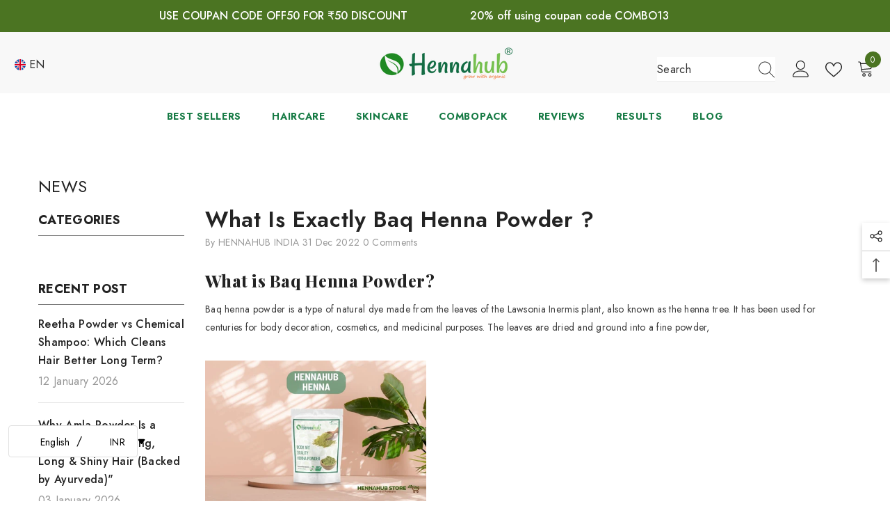

--- FILE ---
content_type: text/html; charset=utf-8
request_url: https://hennahubstore.com/blogs/news/what-is-exactly-baq-henna-powder
body_size: 72332
content:
<!doctype html><html class="no-js" lang="en">
    <head>
        <meta charset="utf-8">
        <meta http-equiv="X-UA-Compatible" content="IE=edge">
        <meta name="viewport" content="width=device-width,initial-scale=1">
        <meta name="theme-color" content="">
        <link rel="canonical" href="https://hennahubstore.com/blogs/news/what-is-exactly-baq-henna-powder">
        <link rel="canonical" href="https://hennahubstore.com/blogs/news/what-is-exactly-baq-henna-powder" canonical-shop-url="https://hennahubstore.com/"><link rel="shortcut icon" href="//hennahubstore.com/cdn/shop/files/hennahub_favicon_4_32x32.png?v=1651235471" type="image/png"><link rel="preconnect" href="https://cdn.shopify.com" crossorigin>
        <title>
            What is exactly Baq Henna Powder ?
 &ndash; hennahubstore</title>
        
            <meta name="description" content="What is Baq Henna Powder? Baq henna powder is a type of natural dye made from the leaves of the Lawsonia Inermis plant, also known as the henna tree. It has been used for centuries for body decoration, cosmetics, and medicinal purposes. The leaves are dried and ground into a fine powder, which is then mixed with water ">
        
        

<meta property="og:site_name" content="hennahubstore">
<meta property="og:url" content="https://hennahubstore.com/blogs/news/what-is-exactly-baq-henna-powder">
<meta property="og:title" content="What is exactly Baq Henna Powder ?">
<meta property="og:type" content="article">
<meta property="og:description" content="What is Baq Henna Powder? Baq henna powder is a type of natural dye made from the leaves of the Lawsonia Inermis plant, also known as the henna tree. It has been used for centuries for body decoration, cosmetics, and medicinal purposes. The leaves are dried and ground into a fine powder, which is then mixed with water "><meta property="og:image" content="http://hennahubstore.com/cdn/shop/articles/best_body_art_quality_henna.jpg?v=1672488540">
  <meta property="og:image:secure_url" content="https://hennahubstore.com/cdn/shop/articles/best_body_art_quality_henna.jpg?v=1672488540">
  <meta property="og:image:width" content="940">
  <meta property="og:image:height" content="600"><meta name="twitter:site" content="@hennahub"><meta name="twitter:card" content="summary_large_image">
<meta name="twitter:title" content="What is exactly Baq Henna Powder ?">
<meta name="twitter:description" content="What is Baq Henna Powder? Baq henna powder is a type of natural dye made from the leaves of the Lawsonia Inermis plant, also known as the henna tree. It has been used for centuries for body decoration, cosmetics, and medicinal purposes. The leaves are dried and ground into a fine powder, which is then mixed with water ">

        <script>window.performance && window.performance.mark && window.performance.mark('shopify.content_for_header.start');</script><meta name="google-site-verification" content="oDTYITtOJCJ1mcHDDi0gZd8Zn1g1NAbbDd9bqFO22wc">
<meta id="shopify-digital-wallet" name="shopify-digital-wallet" content="/57193234525/digital_wallets/dialog">
<meta id="in-context-paypal-metadata" data-shop-id="57193234525" data-venmo-supported="false" data-environment="production" data-locale="en_US" data-paypal-v4="true" data-currency="INR">
<link rel="alternate" type="application/atom+xml" title="Feed" href="/blogs/news.atom" />
<link rel="alternate" hreflang="x-default" href="https://hennahubstore.com/blogs/news/what-is-exactly-baq-henna-powder">
<link rel="alternate" hreflang="en" href="https://hennahubstore.com/blogs/news/what-is-exactly-baq-henna-powder">
<link rel="alternate" hreflang="en-AT" href="https://try.hennahubstore.com/blogs/news/what-is-exactly-baq-henna-powder">
<link rel="alternate" hreflang="en-AU" href="https://try.hennahubstore.com/blogs/news/what-is-exactly-baq-henna-powder">
<link rel="alternate" hreflang="en-BE" href="https://try.hennahubstore.com/blogs/news/what-is-exactly-baq-henna-powder">
<link rel="alternate" hreflang="en-CA" href="https://try.hennahubstore.com/blogs/news/what-is-exactly-baq-henna-powder">
<link rel="alternate" hreflang="en-CH" href="https://try.hennahubstore.com/blogs/news/what-is-exactly-baq-henna-powder">
<link rel="alternate" hreflang="en-CZ" href="https://try.hennahubstore.com/blogs/news/what-is-exactly-baq-henna-powder">
<link rel="alternate" hreflang="en-DE" href="https://try.hennahubstore.com/blogs/news/what-is-exactly-baq-henna-powder">
<link rel="alternate" hreflang="en-DK" href="https://try.hennahubstore.com/blogs/news/what-is-exactly-baq-henna-powder">
<link rel="alternate" hreflang="en-ES" href="https://try.hennahubstore.com/blogs/news/what-is-exactly-baq-henna-powder">
<link rel="alternate" hreflang="en-FI" href="https://try.hennahubstore.com/blogs/news/what-is-exactly-baq-henna-powder">
<link rel="alternate" hreflang="en-FR" href="https://try.hennahubstore.com/blogs/news/what-is-exactly-baq-henna-powder">
<link rel="alternate" hreflang="en-GB" href="https://try.hennahubstore.com/blogs/news/what-is-exactly-baq-henna-powder">
<link rel="alternate" hreflang="en-HK" href="https://try.hennahubstore.com/blogs/news/what-is-exactly-baq-henna-powder">
<link rel="alternate" hreflang="en-IE" href="https://try.hennahubstore.com/blogs/news/what-is-exactly-baq-henna-powder">
<link rel="alternate" hreflang="en-IL" href="https://try.hennahubstore.com/blogs/news/what-is-exactly-baq-henna-powder">
<link rel="alternate" hreflang="en-IT" href="https://try.hennahubstore.com/blogs/news/what-is-exactly-baq-henna-powder">
<link rel="alternate" hreflang="en-JP" href="https://try.hennahubstore.com/blogs/news/what-is-exactly-baq-henna-powder">
<link rel="alternate" hreflang="en-KR" href="https://try.hennahubstore.com/blogs/news/what-is-exactly-baq-henna-powder">
<link rel="alternate" hreflang="en-MY" href="https://try.hennahubstore.com/blogs/news/what-is-exactly-baq-henna-powder">
<link rel="alternate" hreflang="en-NL" href="https://try.hennahubstore.com/blogs/news/what-is-exactly-baq-henna-powder">
<link rel="alternate" hreflang="en-NO" href="https://try.hennahubstore.com/blogs/news/what-is-exactly-baq-henna-powder">
<link rel="alternate" hreflang="en-NZ" href="https://try.hennahubstore.com/blogs/news/what-is-exactly-baq-henna-powder">
<link rel="alternate" hreflang="en-PL" href="https://try.hennahubstore.com/blogs/news/what-is-exactly-baq-henna-powder">
<link rel="alternate" hreflang="en-PT" href="https://try.hennahubstore.com/blogs/news/what-is-exactly-baq-henna-powder">
<link rel="alternate" hreflang="en-SE" href="https://try.hennahubstore.com/blogs/news/what-is-exactly-baq-henna-powder">
<link rel="alternate" hreflang="en-SG" href="https://try.hennahubstore.com/blogs/news/what-is-exactly-baq-henna-powder">
<link rel="alternate" hreflang="en-US" href="https://try.hennahubstore.com/blogs/news/what-is-exactly-baq-henna-powder">
<link rel="alternate" hreflang="en-AE" href="https://shop.hennahubstore.com/blogs/news/what-is-exactly-baq-henna-powder">
<link rel="alternate" hreflang="ar-AE" href="https://shop.hennahubstore.com/ar/blogs/news/what-is-exactly-baq-henna-powder">
<link rel="alternate" hreflang="en-QA" href="https://shop.hennahubstore.com/blogs/news/what-is-exactly-baq-henna-powder">
<link rel="alternate" hreflang="ar-QA" href="https://shop.hennahubstore.com/ar/blogs/news/what-is-exactly-baq-henna-powder">
<link rel="alternate" hreflang="en-KW" href="https://shop.hennahubstore.com/blogs/news/what-is-exactly-baq-henna-powder">
<link rel="alternate" hreflang="ar-KW" href="https://shop.hennahubstore.com/ar/blogs/news/what-is-exactly-baq-henna-powder">
<link rel="alternate" hreflang="en-SA" href="https://shop.hennahubstore.com/blogs/news/what-is-exactly-baq-henna-powder">
<link rel="alternate" hreflang="ar-SA" href="https://shop.hennahubstore.com/ar/blogs/news/what-is-exactly-baq-henna-powder">
<link rel="alternate" hreflang="en-DZ" href="https://africa.hennahubstore.com/blogs/news/what-is-exactly-baq-henna-powder">
<link rel="alternate" hreflang="en-AO" href="https://africa.hennahubstore.com/blogs/news/what-is-exactly-baq-henna-powder">
<link rel="alternate" hreflang="en-AC" href="https://africa.hennahubstore.com/blogs/news/what-is-exactly-baq-henna-powder">
<link rel="alternate" hreflang="en-BJ" href="https://africa.hennahubstore.com/blogs/news/what-is-exactly-baq-henna-powder">
<link rel="alternate" hreflang="en-BW" href="https://africa.hennahubstore.com/blogs/news/what-is-exactly-baq-henna-powder">
<link rel="alternate" hreflang="en-BF" href="https://africa.hennahubstore.com/blogs/news/what-is-exactly-baq-henna-powder">
<link rel="alternate" hreflang="en-BI" href="https://africa.hennahubstore.com/blogs/news/what-is-exactly-baq-henna-powder">
<link rel="alternate" hreflang="en-CM" href="https://africa.hennahubstore.com/blogs/news/what-is-exactly-baq-henna-powder">
<link rel="alternate" hreflang="en-CV" href="https://africa.hennahubstore.com/blogs/news/what-is-exactly-baq-henna-powder">
<link rel="alternate" hreflang="en-CF" href="https://africa.hennahubstore.com/blogs/news/what-is-exactly-baq-henna-powder">
<link rel="alternate" hreflang="en-TD" href="https://africa.hennahubstore.com/blogs/news/what-is-exactly-baq-henna-powder">
<link rel="alternate" hreflang="en-KM" href="https://africa.hennahubstore.com/blogs/news/what-is-exactly-baq-henna-powder">
<link rel="alternate" hreflang="en-CG" href="https://africa.hennahubstore.com/blogs/news/what-is-exactly-baq-henna-powder">
<link rel="alternate" hreflang="en-CD" href="https://africa.hennahubstore.com/blogs/news/what-is-exactly-baq-henna-powder">
<link rel="alternate" hreflang="en-CI" href="https://africa.hennahubstore.com/blogs/news/what-is-exactly-baq-henna-powder">
<link rel="alternate" hreflang="en-DJ" href="https://africa.hennahubstore.com/blogs/news/what-is-exactly-baq-henna-powder">
<link rel="alternate" hreflang="en-EG" href="https://africa.hennahubstore.com/blogs/news/what-is-exactly-baq-henna-powder">
<link rel="alternate" hreflang="en-GQ" href="https://africa.hennahubstore.com/blogs/news/what-is-exactly-baq-henna-powder">
<link rel="alternate" hreflang="en-ER" href="https://africa.hennahubstore.com/blogs/news/what-is-exactly-baq-henna-powder">
<link rel="alternate" hreflang="en-SZ" href="https://africa.hennahubstore.com/blogs/news/what-is-exactly-baq-henna-powder">
<link rel="alternate" hreflang="en-ET" href="https://africa.hennahubstore.com/blogs/news/what-is-exactly-baq-henna-powder">
<link rel="alternate" hreflang="en-GA" href="https://africa.hennahubstore.com/blogs/news/what-is-exactly-baq-henna-powder">
<link rel="alternate" hreflang="en-GM" href="https://africa.hennahubstore.com/blogs/news/what-is-exactly-baq-henna-powder">
<link rel="alternate" hreflang="en-GH" href="https://africa.hennahubstore.com/blogs/news/what-is-exactly-baq-henna-powder">
<link rel="alternate" hreflang="en-GN" href="https://africa.hennahubstore.com/blogs/news/what-is-exactly-baq-henna-powder">
<link rel="alternate" hreflang="en-GW" href="https://africa.hennahubstore.com/blogs/news/what-is-exactly-baq-henna-powder">
<link rel="alternate" hreflang="en-KE" href="https://africa.hennahubstore.com/blogs/news/what-is-exactly-baq-henna-powder">
<link rel="alternate" hreflang="en-LS" href="https://africa.hennahubstore.com/blogs/news/what-is-exactly-baq-henna-powder">
<link rel="alternate" hreflang="en-LR" href="https://africa.hennahubstore.com/blogs/news/what-is-exactly-baq-henna-powder">
<link rel="alternate" hreflang="en-LY" href="https://africa.hennahubstore.com/blogs/news/what-is-exactly-baq-henna-powder">
<link rel="alternate" hreflang="en-MG" href="https://africa.hennahubstore.com/blogs/news/what-is-exactly-baq-henna-powder">
<link rel="alternate" hreflang="en-MW" href="https://africa.hennahubstore.com/blogs/news/what-is-exactly-baq-henna-powder">
<link rel="alternate" hreflang="en-ML" href="https://africa.hennahubstore.com/blogs/news/what-is-exactly-baq-henna-powder">
<link rel="alternate" hreflang="en-MR" href="https://africa.hennahubstore.com/blogs/news/what-is-exactly-baq-henna-powder">
<link rel="alternate" hreflang="en-MU" href="https://africa.hennahubstore.com/blogs/news/what-is-exactly-baq-henna-powder">
<link rel="alternate" hreflang="en-MA" href="https://africa.hennahubstore.com/blogs/news/what-is-exactly-baq-henna-powder">
<link rel="alternate" hreflang="en-MZ" href="https://africa.hennahubstore.com/blogs/news/what-is-exactly-baq-henna-powder">
<link rel="alternate" hreflang="en-NA" href="https://africa.hennahubstore.com/blogs/news/what-is-exactly-baq-henna-powder">
<link rel="alternate" hreflang="en-NE" href="https://africa.hennahubstore.com/blogs/news/what-is-exactly-baq-henna-powder">
<link rel="alternate" hreflang="en-NG" href="https://africa.hennahubstore.com/blogs/news/what-is-exactly-baq-henna-powder">
<link rel="alternate" hreflang="en-RW" href="https://africa.hennahubstore.com/blogs/news/what-is-exactly-baq-henna-powder">
<link rel="alternate" hreflang="en-ST" href="https://africa.hennahubstore.com/blogs/news/what-is-exactly-baq-henna-powder">
<link rel="alternate" hreflang="en-SN" href="https://africa.hennahubstore.com/blogs/news/what-is-exactly-baq-henna-powder">
<link rel="alternate" hreflang="en-SC" href="https://africa.hennahubstore.com/blogs/news/what-is-exactly-baq-henna-powder">
<link rel="alternate" hreflang="en-SL" href="https://africa.hennahubstore.com/blogs/news/what-is-exactly-baq-henna-powder">
<link rel="alternate" hreflang="en-SO" href="https://africa.hennahubstore.com/blogs/news/what-is-exactly-baq-henna-powder">
<link rel="alternate" hreflang="en-ZA" href="https://africa.hennahubstore.com/blogs/news/what-is-exactly-baq-henna-powder">
<link rel="alternate" hreflang="en-SS" href="https://africa.hennahubstore.com/blogs/news/what-is-exactly-baq-henna-powder">
<link rel="alternate" hreflang="en-SH" href="https://africa.hennahubstore.com/blogs/news/what-is-exactly-baq-henna-powder">
<link rel="alternate" hreflang="en-SD" href="https://africa.hennahubstore.com/blogs/news/what-is-exactly-baq-henna-powder">
<link rel="alternate" hreflang="en-TZ" href="https://africa.hennahubstore.com/blogs/news/what-is-exactly-baq-henna-powder">
<link rel="alternate" hreflang="en-TG" href="https://africa.hennahubstore.com/blogs/news/what-is-exactly-baq-henna-powder">
<link rel="alternate" hreflang="en-TA" href="https://africa.hennahubstore.com/blogs/news/what-is-exactly-baq-henna-powder">
<link rel="alternate" hreflang="en-TN" href="https://africa.hennahubstore.com/blogs/news/what-is-exactly-baq-henna-powder">
<link rel="alternate" hreflang="en-UG" href="https://africa.hennahubstore.com/blogs/news/what-is-exactly-baq-henna-powder">
<link rel="alternate" hreflang="en-EH" href="https://africa.hennahubstore.com/blogs/news/what-is-exactly-baq-henna-powder">
<link rel="alternate" hreflang="en-ZM" href="https://africa.hennahubstore.com/blogs/news/what-is-exactly-baq-henna-powder">
<link rel="alternate" hreflang="en-ZW" href="https://africa.hennahubstore.com/blogs/news/what-is-exactly-baq-henna-powder">
<link rel="alternate" hreflang="en-AF" href="https://asia.hennahubstore.com/blogs/news/what-is-exactly-baq-henna-powder">
<link rel="alternate" hreflang="en-AZ" href="https://asia.hennahubstore.com/blogs/news/what-is-exactly-baq-henna-powder">
<link rel="alternate" hreflang="en-BH" href="https://asia.hennahubstore.com/blogs/news/what-is-exactly-baq-henna-powder">
<link rel="alternate" hreflang="en-BD" href="https://asia.hennahubstore.com/blogs/news/what-is-exactly-baq-henna-powder">
<link rel="alternate" hreflang="en-BT" href="https://asia.hennahubstore.com/blogs/news/what-is-exactly-baq-henna-powder">
<link rel="alternate" hreflang="en-IO" href="https://asia.hennahubstore.com/blogs/news/what-is-exactly-baq-henna-powder">
<link rel="alternate" hreflang="en-BN" href="https://asia.hennahubstore.com/blogs/news/what-is-exactly-baq-henna-powder">
<link rel="alternate" hreflang="en-KH" href="https://asia.hennahubstore.com/blogs/news/what-is-exactly-baq-henna-powder">
<link rel="alternate" hreflang="en-CN" href="https://asia.hennahubstore.com/blogs/news/what-is-exactly-baq-henna-powder">
<link rel="alternate" hreflang="en-CX" href="https://asia.hennahubstore.com/blogs/news/what-is-exactly-baq-henna-powder">
<link rel="alternate" hreflang="en-CC" href="https://asia.hennahubstore.com/blogs/news/what-is-exactly-baq-henna-powder">
<link rel="alternate" hreflang="en-ID" href="https://asia.hennahubstore.com/blogs/news/what-is-exactly-baq-henna-powder">
<link rel="alternate" hreflang="en-IQ" href="https://asia.hennahubstore.com/blogs/news/what-is-exactly-baq-henna-powder">
<link rel="alternate" hreflang="en-JO" href="https://asia.hennahubstore.com/blogs/news/what-is-exactly-baq-henna-powder">
<link rel="alternate" hreflang="en-KZ" href="https://asia.hennahubstore.com/blogs/news/what-is-exactly-baq-henna-powder">
<link rel="alternate" hreflang="en-KG" href="https://asia.hennahubstore.com/blogs/news/what-is-exactly-baq-henna-powder">
<link rel="alternate" hreflang="en-LA" href="https://asia.hennahubstore.com/blogs/news/what-is-exactly-baq-henna-powder">
<link rel="alternate" hreflang="en-LB" href="https://asia.hennahubstore.com/blogs/news/what-is-exactly-baq-henna-powder">
<link rel="alternate" hreflang="en-MO" href="https://asia.hennahubstore.com/blogs/news/what-is-exactly-baq-henna-powder">
<link rel="alternate" hreflang="en-MV" href="https://asia.hennahubstore.com/blogs/news/what-is-exactly-baq-henna-powder">
<link rel="alternate" hreflang="en-MN" href="https://asia.hennahubstore.com/blogs/news/what-is-exactly-baq-henna-powder">
<link rel="alternate" hreflang="en-MM" href="https://asia.hennahubstore.com/blogs/news/what-is-exactly-baq-henna-powder">
<link rel="alternate" hreflang="en-NP" href="https://asia.hennahubstore.com/blogs/news/what-is-exactly-baq-henna-powder">
<link rel="alternate" hreflang="en-OM" href="https://asia.hennahubstore.com/blogs/news/what-is-exactly-baq-henna-powder">
<link rel="alternate" hreflang="en-PK" href="https://asia.hennahubstore.com/blogs/news/what-is-exactly-baq-henna-powder">
<link rel="alternate" hreflang="en-PS" href="https://asia.hennahubstore.com/blogs/news/what-is-exactly-baq-henna-powder">
<link rel="alternate" hreflang="en-PH" href="https://asia.hennahubstore.com/blogs/news/what-is-exactly-baq-henna-powder">
<link rel="alternate" hreflang="en-RU" href="https://asia.hennahubstore.com/blogs/news/what-is-exactly-baq-henna-powder">
<link rel="alternate" hreflang="en-LK" href="https://asia.hennahubstore.com/blogs/news/what-is-exactly-baq-henna-powder">
<link rel="alternate" hreflang="en-TW" href="https://asia.hennahubstore.com/blogs/news/what-is-exactly-baq-henna-powder">
<link rel="alternate" hreflang="en-TJ" href="https://asia.hennahubstore.com/blogs/news/what-is-exactly-baq-henna-powder">
<link rel="alternate" hreflang="en-TH" href="https://asia.hennahubstore.com/blogs/news/what-is-exactly-baq-henna-powder">
<link rel="alternate" hreflang="en-TM" href="https://asia.hennahubstore.com/blogs/news/what-is-exactly-baq-henna-powder">
<link rel="alternate" hreflang="en-UZ" href="https://asia.hennahubstore.com/blogs/news/what-is-exactly-baq-henna-powder">
<link rel="alternate" hreflang="en-VN" href="https://asia.hennahubstore.com/blogs/news/what-is-exactly-baq-henna-powder">
<link rel="alternate" hreflang="en-YE" href="https://asia.hennahubstore.com/blogs/news/what-is-exactly-baq-henna-powder">
<link rel="alternate" hreflang="en-AI" href="https://best.hennahubstore.com/blogs/news/what-is-exactly-baq-henna-powder">
<link rel="alternate" hreflang="en-AG" href="https://best.hennahubstore.com/blogs/news/what-is-exactly-baq-henna-powder">
<link rel="alternate" hreflang="en-AW" href="https://best.hennahubstore.com/blogs/news/what-is-exactly-baq-henna-powder">
<link rel="alternate" hreflang="en-BS" href="https://best.hennahubstore.com/blogs/news/what-is-exactly-baq-henna-powder">
<link rel="alternate" hreflang="en-BB" href="https://best.hennahubstore.com/blogs/news/what-is-exactly-baq-henna-powder">
<link rel="alternate" hreflang="en-BZ" href="https://best.hennahubstore.com/blogs/news/what-is-exactly-baq-henna-powder">
<link rel="alternate" hreflang="en-BM" href="https://best.hennahubstore.com/blogs/news/what-is-exactly-baq-henna-powder">
<link rel="alternate" hreflang="en-VG" href="https://best.hennahubstore.com/blogs/news/what-is-exactly-baq-henna-powder">
<link rel="alternate" hreflang="en-KY" href="https://best.hennahubstore.com/blogs/news/what-is-exactly-baq-henna-powder">
<link rel="alternate" hreflang="en-CR" href="https://best.hennahubstore.com/blogs/news/what-is-exactly-baq-henna-powder">
<link rel="alternate" hreflang="en-CW" href="https://best.hennahubstore.com/blogs/news/what-is-exactly-baq-henna-powder">
<link rel="alternate" hreflang="en-DM" href="https://best.hennahubstore.com/blogs/news/what-is-exactly-baq-henna-powder">
<link rel="alternate" hreflang="en-DO" href="https://best.hennahubstore.com/blogs/news/what-is-exactly-baq-henna-powder">
<link rel="alternate" hreflang="en-SV" href="https://best.hennahubstore.com/blogs/news/what-is-exactly-baq-henna-powder">
<link rel="alternate" hreflang="en-GD" href="https://best.hennahubstore.com/blogs/news/what-is-exactly-baq-henna-powder">
<link rel="alternate" hreflang="en-GT" href="https://best.hennahubstore.com/blogs/news/what-is-exactly-baq-henna-powder">
<link rel="alternate" hreflang="en-HT" href="https://best.hennahubstore.com/blogs/news/what-is-exactly-baq-henna-powder">
<link rel="alternate" hreflang="en-HN" href="https://best.hennahubstore.com/blogs/news/what-is-exactly-baq-henna-powder">
<link rel="alternate" hreflang="en-JM" href="https://best.hennahubstore.com/blogs/news/what-is-exactly-baq-henna-powder">
<link rel="alternate" hreflang="en-MQ" href="https://best.hennahubstore.com/blogs/news/what-is-exactly-baq-henna-powder">
<link rel="alternate" hreflang="en-MS" href="https://best.hennahubstore.com/blogs/news/what-is-exactly-baq-henna-powder">
<link rel="alternate" hreflang="en-NI" href="https://best.hennahubstore.com/blogs/news/what-is-exactly-baq-henna-powder">
<link rel="alternate" hreflang="en-PA" href="https://best.hennahubstore.com/blogs/news/what-is-exactly-baq-henna-powder">
<link rel="alternate" hreflang="en-SX" href="https://best.hennahubstore.com/blogs/news/what-is-exactly-baq-henna-powder">
<link rel="alternate" hreflang="en-BL" href="https://best.hennahubstore.com/blogs/news/what-is-exactly-baq-henna-powder">
<link rel="alternate" hreflang="en-KN" href="https://best.hennahubstore.com/blogs/news/what-is-exactly-baq-henna-powder">
<link rel="alternate" hreflang="en-LC" href="https://best.hennahubstore.com/blogs/news/what-is-exactly-baq-henna-powder">
<link rel="alternate" hreflang="en-MF" href="https://best.hennahubstore.com/blogs/news/what-is-exactly-baq-henna-powder">
<link rel="alternate" hreflang="en-PM" href="https://best.hennahubstore.com/blogs/news/what-is-exactly-baq-henna-powder">
<link rel="alternate" hreflang="en-VC" href="https://best.hennahubstore.com/blogs/news/what-is-exactly-baq-henna-powder">
<link rel="alternate" hreflang="en-TT" href="https://best.hennahubstore.com/blogs/news/what-is-exactly-baq-henna-powder">
<link rel="alternate" hreflang="en-TC" href="https://best.hennahubstore.com/blogs/news/what-is-exactly-baq-henna-powder">
<link rel="alternate" hreflang="en-UM" href="https://best.hennahubstore.com/blogs/news/what-is-exactly-baq-henna-powder">
<link rel="alternate" hreflang="en-MX" href="https://best.hennahubstore.com/blogs/news/what-is-exactly-baq-henna-powder">
<link rel="alternate" hreflang="en-AR" href="https://best.hennahubstore.com/blogs/news/what-is-exactly-baq-henna-powder">
<link rel="alternate" hreflang="en-BO" href="https://best.hennahubstore.com/blogs/news/what-is-exactly-baq-henna-powder">
<link rel="alternate" hreflang="en-BR" href="https://best.hennahubstore.com/blogs/news/what-is-exactly-baq-henna-powder">
<link rel="alternate" hreflang="en-BQ" href="https://best.hennahubstore.com/blogs/news/what-is-exactly-baq-henna-powder">
<link rel="alternate" hreflang="en-CL" href="https://best.hennahubstore.com/blogs/news/what-is-exactly-baq-henna-powder">
<link rel="alternate" hreflang="en-CO" href="https://best.hennahubstore.com/blogs/news/what-is-exactly-baq-henna-powder">
<link rel="alternate" hreflang="en-EC" href="https://best.hennahubstore.com/blogs/news/what-is-exactly-baq-henna-powder">
<link rel="alternate" hreflang="en-FK" href="https://best.hennahubstore.com/blogs/news/what-is-exactly-baq-henna-powder">
<link rel="alternate" hreflang="en-GF" href="https://best.hennahubstore.com/blogs/news/what-is-exactly-baq-henna-powder">
<link rel="alternate" hreflang="en-GY" href="https://best.hennahubstore.com/blogs/news/what-is-exactly-baq-henna-powder">
<link rel="alternate" hreflang="en-PY" href="https://best.hennahubstore.com/blogs/news/what-is-exactly-baq-henna-powder">
<link rel="alternate" hreflang="en-PE" href="https://best.hennahubstore.com/blogs/news/what-is-exactly-baq-henna-powder">
<link rel="alternate" hreflang="en-SR" href="https://best.hennahubstore.com/blogs/news/what-is-exactly-baq-henna-powder">
<link rel="alternate" hreflang="en-UY" href="https://best.hennahubstore.com/blogs/news/what-is-exactly-baq-henna-powder">
<link rel="alternate" hreflang="en-VE" href="https://best.hennahubstore.com/blogs/news/what-is-exactly-baq-henna-powder">
<link rel="alternate" hreflang="en-AX" href="https://europe.hennahubstore.com/blogs/news/what-is-exactly-baq-henna-powder">
<link rel="alternate" hreflang="en-AL" href="https://europe.hennahubstore.com/blogs/news/what-is-exactly-baq-henna-powder">
<link rel="alternate" hreflang="en-AD" href="https://europe.hennahubstore.com/blogs/news/what-is-exactly-baq-henna-powder">
<link rel="alternate" hreflang="en-AM" href="https://europe.hennahubstore.com/blogs/news/what-is-exactly-baq-henna-powder">
<link rel="alternate" hreflang="en-BY" href="https://europe.hennahubstore.com/blogs/news/what-is-exactly-baq-henna-powder">
<link rel="alternate" hreflang="en-BA" href="https://europe.hennahubstore.com/blogs/news/what-is-exactly-baq-henna-powder">
<link rel="alternate" hreflang="en-BG" href="https://europe.hennahubstore.com/blogs/news/what-is-exactly-baq-henna-powder">
<link rel="alternate" hreflang="en-HR" href="https://europe.hennahubstore.com/blogs/news/what-is-exactly-baq-henna-powder">
<link rel="alternate" hreflang="en-CY" href="https://europe.hennahubstore.com/blogs/news/what-is-exactly-baq-henna-powder">
<link rel="alternate" hreflang="en-EE" href="https://europe.hennahubstore.com/blogs/news/what-is-exactly-baq-henna-powder">
<link rel="alternate" hreflang="en-FO" href="https://europe.hennahubstore.com/blogs/news/what-is-exactly-baq-henna-powder">
<link rel="alternate" hreflang="en-GE" href="https://europe.hennahubstore.com/blogs/news/what-is-exactly-baq-henna-powder">
<link rel="alternate" hreflang="en-GI" href="https://europe.hennahubstore.com/blogs/news/what-is-exactly-baq-henna-powder">
<link rel="alternate" hreflang="en-GR" href="https://europe.hennahubstore.com/blogs/news/what-is-exactly-baq-henna-powder">
<link rel="alternate" hreflang="en-GL" href="https://europe.hennahubstore.com/blogs/news/what-is-exactly-baq-henna-powder">
<link rel="alternate" hreflang="en-GP" href="https://europe.hennahubstore.com/blogs/news/what-is-exactly-baq-henna-powder">
<link rel="alternate" hreflang="en-GG" href="https://europe.hennahubstore.com/blogs/news/what-is-exactly-baq-henna-powder">
<link rel="alternate" hreflang="en-HU" href="https://europe.hennahubstore.com/blogs/news/what-is-exactly-baq-henna-powder">
<link rel="alternate" hreflang="en-IS" href="https://europe.hennahubstore.com/blogs/news/what-is-exactly-baq-henna-powder">
<link rel="alternate" hreflang="en-IM" href="https://europe.hennahubstore.com/blogs/news/what-is-exactly-baq-henna-powder">
<link rel="alternate" hreflang="en-JE" href="https://europe.hennahubstore.com/blogs/news/what-is-exactly-baq-henna-powder">
<link rel="alternate" hreflang="en-XK" href="https://europe.hennahubstore.com/blogs/news/what-is-exactly-baq-henna-powder">
<link rel="alternate" hreflang="en-LV" href="https://europe.hennahubstore.com/blogs/news/what-is-exactly-baq-henna-powder">
<link rel="alternate" hreflang="en-LI" href="https://europe.hennahubstore.com/blogs/news/what-is-exactly-baq-henna-powder">
<link rel="alternate" hreflang="en-LT" href="https://europe.hennahubstore.com/blogs/news/what-is-exactly-baq-henna-powder">
<link rel="alternate" hreflang="en-LU" href="https://europe.hennahubstore.com/blogs/news/what-is-exactly-baq-henna-powder">
<link rel="alternate" hreflang="en-MK" href="https://europe.hennahubstore.com/blogs/news/what-is-exactly-baq-henna-powder">
<link rel="alternate" hreflang="en-MT" href="https://europe.hennahubstore.com/blogs/news/what-is-exactly-baq-henna-powder">
<link rel="alternate" hreflang="en-YT" href="https://europe.hennahubstore.com/blogs/news/what-is-exactly-baq-henna-powder">
<link rel="alternate" hreflang="en-MD" href="https://europe.hennahubstore.com/blogs/news/what-is-exactly-baq-henna-powder">
<link rel="alternate" hreflang="en-MC" href="https://europe.hennahubstore.com/blogs/news/what-is-exactly-baq-henna-powder">
<link rel="alternate" hreflang="en-ME" href="https://europe.hennahubstore.com/blogs/news/what-is-exactly-baq-henna-powder">
<link rel="alternate" hreflang="en-RE" href="https://europe.hennahubstore.com/blogs/news/what-is-exactly-baq-henna-powder">
<link rel="alternate" hreflang="en-RO" href="https://europe.hennahubstore.com/blogs/news/what-is-exactly-baq-henna-powder">
<link rel="alternate" hreflang="en-SM" href="https://europe.hennahubstore.com/blogs/news/what-is-exactly-baq-henna-powder">
<link rel="alternate" hreflang="en-RS" href="https://europe.hennahubstore.com/blogs/news/what-is-exactly-baq-henna-powder">
<link rel="alternate" hreflang="en-SK" href="https://europe.hennahubstore.com/blogs/news/what-is-exactly-baq-henna-powder">
<link rel="alternate" hreflang="en-SI" href="https://europe.hennahubstore.com/blogs/news/what-is-exactly-baq-henna-powder">
<link rel="alternate" hreflang="en-SJ" href="https://europe.hennahubstore.com/blogs/news/what-is-exactly-baq-henna-powder">
<link rel="alternate" hreflang="en-TR" href="https://europe.hennahubstore.com/blogs/news/what-is-exactly-baq-henna-powder">
<link rel="alternate" hreflang="en-UA" href="https://europe.hennahubstore.com/blogs/news/what-is-exactly-baq-henna-powder">
<link rel="alternate" hreflang="en-VA" href="https://europe.hennahubstore.com/blogs/news/what-is-exactly-baq-henna-powder">
<link rel="alternate" hreflang="en-CK" href="https://oceania.hennahubstore.com/blogs/news/what-is-exactly-baq-henna-powder">
<link rel="alternate" hreflang="en-FJ" href="https://oceania.hennahubstore.com/blogs/news/what-is-exactly-baq-henna-powder">
<link rel="alternate" hreflang="en-PF" href="https://oceania.hennahubstore.com/blogs/news/what-is-exactly-baq-henna-powder">
<link rel="alternate" hreflang="en-KI" href="https://oceania.hennahubstore.com/blogs/news/what-is-exactly-baq-henna-powder">
<link rel="alternate" hreflang="en-NR" href="https://oceania.hennahubstore.com/blogs/news/what-is-exactly-baq-henna-powder">
<link rel="alternate" hreflang="en-NC" href="https://oceania.hennahubstore.com/blogs/news/what-is-exactly-baq-henna-powder">
<link rel="alternate" hreflang="en-NU" href="https://oceania.hennahubstore.com/blogs/news/what-is-exactly-baq-henna-powder">
<link rel="alternate" hreflang="en-NF" href="https://oceania.hennahubstore.com/blogs/news/what-is-exactly-baq-henna-powder">
<link rel="alternate" hreflang="en-PG" href="https://oceania.hennahubstore.com/blogs/news/what-is-exactly-baq-henna-powder">
<link rel="alternate" hreflang="en-PN" href="https://oceania.hennahubstore.com/blogs/news/what-is-exactly-baq-henna-powder">
<link rel="alternate" hreflang="en-WS" href="https://oceania.hennahubstore.com/blogs/news/what-is-exactly-baq-henna-powder">
<link rel="alternate" hreflang="en-SB" href="https://oceania.hennahubstore.com/blogs/news/what-is-exactly-baq-henna-powder">
<link rel="alternate" hreflang="en-TL" href="https://oceania.hennahubstore.com/blogs/news/what-is-exactly-baq-henna-powder">
<link rel="alternate" hreflang="en-TK" href="https://oceania.hennahubstore.com/blogs/news/what-is-exactly-baq-henna-powder">
<link rel="alternate" hreflang="en-TO" href="https://oceania.hennahubstore.com/blogs/news/what-is-exactly-baq-henna-powder">
<link rel="alternate" hreflang="en-TV" href="https://oceania.hennahubstore.com/blogs/news/what-is-exactly-baq-henna-powder">
<link rel="alternate" hreflang="en-VU" href="https://oceania.hennahubstore.com/blogs/news/what-is-exactly-baq-henna-powder">
<link rel="alternate" hreflang="en-WF" href="https://oceania.hennahubstore.com/blogs/news/what-is-exactly-baq-henna-powder">
<link rel="alternate" hreflang="en-TF" href="https://oceania.hennahubstore.com/blogs/news/what-is-exactly-baq-henna-powder">
<link rel="alternate" hreflang="en-GS" href="https://oceania.hennahubstore.com/blogs/news/what-is-exactly-baq-henna-powder">
<script async="async" src="/checkouts/internal/preloads.js?locale=en-IN"></script>
<script id="shopify-features" type="application/json">{"accessToken":"af20081ba5f6a07548058ad3fdbc9738","betas":["rich-media-storefront-analytics"],"domain":"hennahubstore.com","predictiveSearch":true,"shopId":57193234525,"locale":"en"}</script>
<script>var Shopify = Shopify || {};
Shopify.shop = "hennahubstore.myshopify.com";
Shopify.locale = "en";
Shopify.currency = {"active":"INR","rate":"1.0"};
Shopify.country = "IN";
Shopify.theme = {"name":"hennahubstore \u003c\u003e FlexyPe","id":144446849117,"schema_name":"Ella","schema_version":"6.4.2","theme_store_id":null,"role":"main"};
Shopify.theme.handle = "null";
Shopify.theme.style = {"id":null,"handle":null};
Shopify.cdnHost = "hennahubstore.com/cdn";
Shopify.routes = Shopify.routes || {};
Shopify.routes.root = "/";</script>
<script type="module">!function(o){(o.Shopify=o.Shopify||{}).modules=!0}(window);</script>
<script>!function(o){function n(){var o=[];function n(){o.push(Array.prototype.slice.apply(arguments))}return n.q=o,n}var t=o.Shopify=o.Shopify||{};t.loadFeatures=n(),t.autoloadFeatures=n()}(window);</script>
<script id="shop-js-analytics" type="application/json">{"pageType":"article"}</script>
<script defer="defer" async type="module" src="//hennahubstore.com/cdn/shopifycloud/shop-js/modules/v2/client.init-shop-cart-sync_BdyHc3Nr.en.esm.js"></script>
<script defer="defer" async type="module" src="//hennahubstore.com/cdn/shopifycloud/shop-js/modules/v2/chunk.common_Daul8nwZ.esm.js"></script>
<script type="module">
  await import("//hennahubstore.com/cdn/shopifycloud/shop-js/modules/v2/client.init-shop-cart-sync_BdyHc3Nr.en.esm.js");
await import("//hennahubstore.com/cdn/shopifycloud/shop-js/modules/v2/chunk.common_Daul8nwZ.esm.js");

  window.Shopify.SignInWithShop?.initShopCartSync?.({"fedCMEnabled":true,"windoidEnabled":true});

</script>
<script>(function() {
  var isLoaded = false;
  function asyncLoad() {
    if (isLoaded) return;
    isLoaded = true;
    var urls = ["https:\/\/cdn.shopify.com\/s\/files\/1\/0449\/2568\/1820\/t\/4\/assets\/booster_currency.js?v=1624978055\u0026shop=hennahubstore.myshopify.com","https:\/\/biobiogo.com\/ow_static\/plugins\/biolink\/js\/clicktracking.js?v=1679078457\u0026shop=hennahubstore.myshopify.com"];
    for (var i = 0; i < urls.length; i++) {
      var s = document.createElement('script');
      s.type = 'text/javascript';
      s.async = true;
      s.src = urls[i];
      var x = document.getElementsByTagName('script')[0];
      x.parentNode.insertBefore(s, x);
    }
  };
  if(window.attachEvent) {
    window.attachEvent('onload', asyncLoad);
  } else {
    window.addEventListener('load', asyncLoad, false);
  }
})();</script>
<script id="__st">var __st={"a":57193234525,"offset":19800,"reqid":"b5f0ea4c-6878-46fe-a791-e4e11dfd11e6-1768976007","pageurl":"hennahubstore.com\/blogs\/news\/what-is-exactly-baq-henna-powder","s":"articles-557004718173","u":"0f42bf2a15ec","p":"article","rtyp":"article","rid":557004718173};</script>
<script>window.ShopifyPaypalV4VisibilityTracking = true;</script>
<script id="captcha-bootstrap">!function(){'use strict';const t='contact',e='account',n='new_comment',o=[[t,t],['blogs',n],['comments',n],[t,'customer']],c=[[e,'customer_login'],[e,'guest_login'],[e,'recover_customer_password'],[e,'create_customer']],r=t=>t.map((([t,e])=>`form[action*='/${t}']:not([data-nocaptcha='true']) input[name='form_type'][value='${e}']`)).join(','),a=t=>()=>t?[...document.querySelectorAll(t)].map((t=>t.form)):[];function s(){const t=[...o],e=r(t);return a(e)}const i='password',u='form_key',d=['recaptcha-v3-token','g-recaptcha-response','h-captcha-response',i],f=()=>{try{return window.sessionStorage}catch{return}},m='__shopify_v',_=t=>t.elements[u];function p(t,e,n=!1){try{const o=window.sessionStorage,c=JSON.parse(o.getItem(e)),{data:r}=function(t){const{data:e,action:n}=t;return t[m]||n?{data:e,action:n}:{data:t,action:n}}(c);for(const[e,n]of Object.entries(r))t.elements[e]&&(t.elements[e].value=n);n&&o.removeItem(e)}catch(o){console.error('form repopulation failed',{error:o})}}const l='form_type',E='cptcha';function T(t){t.dataset[E]=!0}const w=window,h=w.document,L='Shopify',v='ce_forms',y='captcha';let A=!1;((t,e)=>{const n=(g='f06e6c50-85a8-45c8-87d0-21a2b65856fe',I='https://cdn.shopify.com/shopifycloud/storefront-forms-hcaptcha/ce_storefront_forms_captcha_hcaptcha.v1.5.2.iife.js',D={infoText:'Protected by hCaptcha',privacyText:'Privacy',termsText:'Terms'},(t,e,n)=>{const o=w[L][v],c=o.bindForm;if(c)return c(t,g,e,D).then(n);var r;o.q.push([[t,g,e,D],n]),r=I,A||(h.body.append(Object.assign(h.createElement('script'),{id:'captcha-provider',async:!0,src:r})),A=!0)});var g,I,D;w[L]=w[L]||{},w[L][v]=w[L][v]||{},w[L][v].q=[],w[L][y]=w[L][y]||{},w[L][y].protect=function(t,e){n(t,void 0,e),T(t)},Object.freeze(w[L][y]),function(t,e,n,w,h,L){const[v,y,A,g]=function(t,e,n){const i=e?o:[],u=t?c:[],d=[...i,...u],f=r(d),m=r(i),_=r(d.filter((([t,e])=>n.includes(e))));return[a(f),a(m),a(_),s()]}(w,h,L),I=t=>{const e=t.target;return e instanceof HTMLFormElement?e:e&&e.form},D=t=>v().includes(t);t.addEventListener('submit',(t=>{const e=I(t);if(!e)return;const n=D(e)&&!e.dataset.hcaptchaBound&&!e.dataset.recaptchaBound,o=_(e),c=g().includes(e)&&(!o||!o.value);(n||c)&&t.preventDefault(),c&&!n&&(function(t){try{if(!f())return;!function(t){const e=f();if(!e)return;const n=_(t);if(!n)return;const o=n.value;o&&e.removeItem(o)}(t);const e=Array.from(Array(32),(()=>Math.random().toString(36)[2])).join('');!function(t,e){_(t)||t.append(Object.assign(document.createElement('input'),{type:'hidden',name:u})),t.elements[u].value=e}(t,e),function(t,e){const n=f();if(!n)return;const o=[...t.querySelectorAll(`input[type='${i}']`)].map((({name:t})=>t)),c=[...d,...o],r={};for(const[a,s]of new FormData(t).entries())c.includes(a)||(r[a]=s);n.setItem(e,JSON.stringify({[m]:1,action:t.action,data:r}))}(t,e)}catch(e){console.error('failed to persist form',e)}}(e),e.submit())}));const S=(t,e)=>{t&&!t.dataset[E]&&(n(t,e.some((e=>e===t))),T(t))};for(const o of['focusin','change'])t.addEventListener(o,(t=>{const e=I(t);D(e)&&S(e,y())}));const B=e.get('form_key'),M=e.get(l),P=B&&M;t.addEventListener('DOMContentLoaded',(()=>{const t=y();if(P)for(const e of t)e.elements[l].value===M&&p(e,B);[...new Set([...A(),...v().filter((t=>'true'===t.dataset.shopifyCaptcha))])].forEach((e=>S(e,t)))}))}(h,new URLSearchParams(w.location.search),n,t,e,['guest_login'])})(!0,!0)}();</script>
<script integrity="sha256-4kQ18oKyAcykRKYeNunJcIwy7WH5gtpwJnB7kiuLZ1E=" data-source-attribution="shopify.loadfeatures" defer="defer" src="//hennahubstore.com/cdn/shopifycloud/storefront/assets/storefront/load_feature-a0a9edcb.js" crossorigin="anonymous"></script>
<script data-source-attribution="shopify.dynamic_checkout.dynamic.init">var Shopify=Shopify||{};Shopify.PaymentButton=Shopify.PaymentButton||{isStorefrontPortableWallets:!0,init:function(){window.Shopify.PaymentButton.init=function(){};var t=document.createElement("script");t.src="https://hennahubstore.com/cdn/shopifycloud/portable-wallets/latest/portable-wallets.en.js",t.type="module",document.head.appendChild(t)}};
</script>
<script data-source-attribution="shopify.dynamic_checkout.buyer_consent">
  function portableWalletsHideBuyerConsent(e){var t=document.getElementById("shopify-buyer-consent"),n=document.getElementById("shopify-subscription-policy-button");t&&n&&(t.classList.add("hidden"),t.setAttribute("aria-hidden","true"),n.removeEventListener("click",e))}function portableWalletsShowBuyerConsent(e){var t=document.getElementById("shopify-buyer-consent"),n=document.getElementById("shopify-subscription-policy-button");t&&n&&(t.classList.remove("hidden"),t.removeAttribute("aria-hidden"),n.addEventListener("click",e))}window.Shopify?.PaymentButton&&(window.Shopify.PaymentButton.hideBuyerConsent=portableWalletsHideBuyerConsent,window.Shopify.PaymentButton.showBuyerConsent=portableWalletsShowBuyerConsent);
</script>
<script data-source-attribution="shopify.dynamic_checkout.cart.bootstrap">document.addEventListener("DOMContentLoaded",(function(){function t(){return document.querySelector("shopify-accelerated-checkout-cart, shopify-accelerated-checkout")}if(t())Shopify.PaymentButton.init();else{new MutationObserver((function(e,n){t()&&(Shopify.PaymentButton.init(),n.disconnect())})).observe(document.body,{childList:!0,subtree:!0})}}));
</script>
<script id="sections-script" data-sections="header-05" defer="defer" src="//hennahubstore.com/cdn/shop/t/17/compiled_assets/scripts.js?v=3110"></script>
<script>window.performance && window.performance.mark && window.performance.mark('shopify.content_for_header.end');</script>

        <style>
    @import url('https://fonts.googleapis.com/css?family=Jost:300,300i,400,400i,500,500i,600,600i,700,700i,800,800i&display=swap');
                

          @import url('https://fonts.googleapis.com/css?family=Playfair+Display:300,300i,400,400i,500,500i,600,600i,700,700i,800,800i&display=swap');
                    
          
    

    :root {
        /* Settings Body */
        
            --font-body-family: Jost;
        
        --font-body-size: 16px;
        --font-body-weight: 400;
        --body-line-height: 26px;
        --body-letter-spacing: .02em;

        /* Settings Heading */
        
            --font-heading-family: Playfair Display;
        
        --font-heading-size: 24px;
        --font-heading-weight: 900;
        --font-heading-style: normal;
        --heading-line-height: 24px;
        --heading-letter-spacing: .02em;
        --heading-text-transform: capitalize;
        --heading-border-height: 2px;

        /* Settings Navigation */
        /* Menu Lv1 */
        
            --font-menu-lv1-family: Jost;
        
        --font-menu-lv1-size: 14px;
        --font-menu-lv1-weight: 700;
        --menu-lv1-line-height: 24px;
        --menu-lv1-letter-spacing: .05em;
        --menu-lv1-text-transform: uppercase;

        /* Menu Lv2 */
        
            --font-menu-lv2-family: Jost;
        
        --font-menu-lv2-size: 14px;
        --font-menu-lv2-weight: 400;
        --menu-lv2-line-height: 24px;
        --menu-lv2-letter-spacing: 0;
        --menu-lv2-text-transform: capitalize;

        /* Menu Lv3 */
        
            --font-menu-lv3-family: Jost;
        
        --font-menu-lv3-size: 14px;
        --font-menu-lv3-weight: 400;
        --menu-lv3-line-height: 24px;
        --menu-lv3-letter-spacing: 0;
        --menu-lv3-text-transform: capitalize;

        /* Mega Menu Lv2 */
        
            --font-mega-menu-lv2-family: Jost;
        
        --font-mega-menu-lv2-size: 14px;
        --font-mega-menu-lv2-weight: 700;
        --font-mega-menu-lv2-style: normal;
        --mega-menu-lv2-line-height: 24px;
        --mega-menu-lv2-letter-spacing: 0;
        --mega-menu-lv2-text-transform: uppercase;

        /* Mega Menu Lv3 */
        
            --font-mega-menu-lv3-family: Jost;
        
        --font-mega-menu-lv3-size: 14px;
        --font-mega-menu-lv3-weight: 400;
        --mega-menu-lv3-line-height: 24px;
        --mega-menu-lv3-letter-spacing: 0;
        --mega-menu-lv3-text-transform: capitalize;

        /* Product Card Title */--product-title-font: Jost;--product-title-font-size : 16px;
        --product-title-font-weight : 400;
        --product-title-line-height: 22px;
        --product-title-letter-spacing: .02em;
        --product-title-line-text : full;
        --product-title-text-transform : capitalize;
        --product-title-margin-bottom: 10px;

        /* Product Card Vendor */--product-vendor-font: Jost;--product-vendor-font-size : 16px;
        --product-vendor-font-weight : 700;
        --product-vendor-font-style : normal;
        --product-vendor-line-height: 24px;
        --product-vendor-letter-spacing: .02em;
        --product-vendor-text-transform : capitalize;
        --product-vendor-margin-bottom: 0px;

        /* Product Card Price */--product-price-font: Jost;--product-price-font-size : 16px;
        --product-price-font-weight : 600;
        --product-price-line-height: 22px;
        --product-price-letter-spacing: 0;
        --product-price-margin-top: 0px;
        --product-price-margin-bottom: 13px;

        /* Product Card Badge */--badge-font: Jost;--badge-font-size : 12px;
        --badge-font-weight : 400;
        --badge-text-transform : capitalize;
        --badge-letter-spacing: .02em;
        --badge-line-height: 20px;
        --badge-border-radius: 0px;
        --badge-padding-top: 0px;
        --badge-padding-bottom: 0px;
        --badge-padding-left-right: 8px;
        --badge-postion-top: 0px;
        --badge-postion-left-right: 0px;

        /* Product Quickview */
        --product-quickview-font-size : 12px;
        --product-quickview-line-height: 23px;
        --product-quickview-border-radius: 1px;
        --product-quickview-padding-top: 0px;
        --product-quickview-padding-bottom: 0px;
        --product-quickview-padding-left-right: 7px;
        --product-quickview-sold-out-product: #e95144;--product-quickview-box-shadow: none;/* Blog Card Tile */--blog-title-font: Jost;--blog-title-font-size : 20px;
        --blog-title-font-weight : 700;
        --blog-title-line-height: 25px;
        --blog-title-letter-spacing: 0;
        --blog-title-text-transform : capitalize;

        /* Blog Card Info (Date, Author) */--blog-info-font: Playfair Display;--blog-info-font-size : 20px;
        --blog-info-font-weight : 400;
        --blog-info-line-height: 20px;
        --blog-info-letter-spacing: .02em;
        --blog-info-text-transform : uppercase;

        /* Button 1 */--btn-1-font-family: Jost;--btn-1-font-size: 16px;
        --btn-1-font-weight: 700;
        --btn-1-text-transform: uppercase;
        --btn-1-line-height: 24px;
        --btn-1-letter-spacing: .05em;
        --btn-1-text-align: center;
        --btn-1-border-radius: 0px;
        --btn-1-border-width: 2px;
        --btn-1-border-style: solid;
        --btn-1-padding-top: 11px;
        --btn-1-padding-bottom: 11px;
        --btn-1-horizontal-length: 5px;
        --btn-1-vertical-length: 5px;
        --btn-1-blur-radius: 0px;
        --btn-1-spread: 0px;
        
        
          --btn-1-all-bg-opacity: #a1decd;
        
        
          --btn-1-all-bg-opacity-hover: #000000;
        
        
            --btn-1-inset: ;
        

        /* Button 2 */--btn-2-font-family: Playfair Display;--btn-2-font-size: 18px;
        --btn-2-font-weight: 500;
        --btn-2-text-transform: uppercase;
        --btn-2-line-height: 23px;
        --btn-2-letter-spacing: .05em;
        --btn-2-text-align: right;
        --btn-2-border-radius: 0px;
        --btn-2-border-width: 1px;
        --btn-2-border-style: solid;
        --btn-2-padding-top: 20px;
        --btn-2-padding-bottom: 20px;
        --btn-2-horizontal-length: 5px;
        --btn-2-vertical-length: 5px;
        --btn-2-blur-radius: 0px;
        --btn-2-spread: 0px;
        
        
          --btn-2-all-bg-opacity: #000000;
        
        
          --btn-2-all-bg-opacity-hover: #a1decd;
        
        
            --btn-2-inset: ;
        

        /* Button 3 */--btn-3-font-family: Jost;--btn-3-font-size: 16px;
        --btn-3-font-weight: 600;
        --btn-3-text-transform: capitalize;
        --btn-3-line-height: 24px;
        --btn-3-letter-spacing: .02em;
        --btn-3-text-align: center;
        --btn-3-border-radius: 0px;
        --btn-3-border-width: 2px;
        --btn-3-border-style: solid;
        --btn-3-padding-top: 11px;
        --btn-3-padding-bottom: 11px;
        --btn-3-horizontal-length: 5px;
        --btn-3-vertical-length: 5px;
        --btn-3-blur-radius: 0px;
        --btn-3-spread: 0px;
        
        
          --btn-3-all-bg-opacity: #000000;
        
        
          --btn-3-all-bg-opacity-hover: #a1decd;
        

        
            --btn-3-inset: ;
        

        /* Footer Heading */--footer-heading-font-family: Jost;--footer-heading-font-size : 16px;
        --footer-heading-font-weight : 700;
        --footer-heading-line-height : 28px;
        --footer-heading-letter-spacing : 0;
        --footer-heading-text-transform : uppercase;

        /* Footer Link */--footer-link-font-family: Jost;--footer-link-font-size : 14px;
        --footer-link-font-weight : 400;
        --footer-link-line-height : 35px;
        --footer-link-letter-spacing : 0;
        --footer-link-text-transform : capitalize;

        /* Page Title */
        
            --font-page-title-family: Jost;
        
        --font-page-title-size: 24px;
        --font-page-title-weight: 400;
        --font-page-title-style: normal;
        --page-title-line-height: 20px;
        --page-title-letter-spacing: .02em;
        --page-title-text-transform: uppercase;

        /* Font Product Tab Title */
        --font-tab-type-1: Jost;
        --font-tab-type-2: Playfair Display;

        /* Text Size */
        --text-size-font-size : 10px;
        --text-size-font-weight : 400;
        --text-size-line-height : 22px;
        --text-size-letter-spacing : 0;
        --text-size-text-transform : uppercase;
        --text-size-color : #787878;

        /* Font Weight */
        --font-weight-normal: 400;
        --font-weight-medium: 500;
        --font-weight-semibold: 600;
        --font-weight-bold: 700;
        --font-weight-bolder: 800;
        --font-weight-black: 900;

        /* Radio Button */
        --form-label-checkbox-before-bg: #fff;
        --form-label-checkbox-before-border: #cecece;
        --form-label-checkbox-before-bg-checked: #000;

        /* Conatiner */
        --header-custom-width-container: 1800px;
        --body-custom-width-container: 1800px;
        --footer-custom-width-container: 1800px;

        /* Layout Boxed */
        --color-background-layout-boxed: #f8f8f8;/* Arrow */
        --position-horizontal-slick-arrow: 0;

        /* General Color*/
        --color-text: #232323;
        --color-text2: #969696;
        --color-global: #FFFFFF;
        --color-white: #4b7422;
        --color-grey: #868686;
        --color-black: #202020;
        --color-base-text-rgb: 35, 35, 35;
        --color-base-text2-rgb: 150, 150, 150;
        --color-background: #ffffff;
        --color-background-rgb: 255, 255, 255;
        --color-background-overylay: rgba(255, 255, 255, 0.9);
        --color-base-accent-text: ;
        --color-base-accent-1: ;
        --color-base-accent-2: ;
        --color-link: #232323;
        --color-link-hover: #232323;
        --color-error: #D93333;
        --color-error-bg: #FCEEEE;
        --color-success: #5A5A5A;
        --color-success-bg: #DFF0D8;
        --color-info: #202020;
        --color-info-bg: #FFF2DD;
        --color-link-underline: rgba(35, 35, 35, 0.5);

        --color-breadcrumb: #999999;
        --colors-breadcrumb-hover: #232323;
        --colors-breadcrumb-active: #999999;

        --border-global: #e6e6e6;
        --bg-global: #4b7422;

        --bg-planceholder: #fafafa;

        --color-warning: #fff;
        --bg-warning: #e0b252;

        --color-background-10 : #e9e9e9;
        --color-background-20 : #d3d3d3;
        --color-background-30 : #bdbdbd;
        --color-background-50 : #919191;
        --color-background-global : #ffffff;

        /* Arrow Color */
        --arrow-color: #232323;
        --arrow-background-color: #fff;
        --arrow-border-color: #cccccc;
        --arrow-color-hover: #ffffff;
        --arrow-background-color-hover: rgba(0,0,0,0);
        --arrow-border-color-hover: rgba(0,0,0,0);

        --arrow-width: 35px;
        --arrow-height: 35px;
        --arrow-size: 35px;
        --arrow-size-icon: 17px;
        --arrow-border-radius: 50%;
        --arrow-border-width: 1px;

        /* Pagination Color */
        --pagination-item-color: #3c3c3c;
        --pagination-item-color-active: #3c3c3c;
        --pagination-item-bg-color: 
        #fff;
        --pagination-item-bg-color-active: #fff;
        --pagination-item-border-color: #fff;
        --pagination-item-border-color-active: #3c3c3c;

        --pagination-arrow-color: #3c3c3c;
        --pagination-arrow-color-active: #3c3c3c;
        --pagination-arrow-bg-color: #fff;
        --pagination-arrow-bg-color-active: #fff;
        --pagination-arrow-border-color: #fff;
        --pagination-arrow-border-color-active: #fff;

        /* Dots Color */
        --dots-color: rgba(0,0,0,0);
        --dots-border-color: #868686;
        --dots-color-active: #000000;
        --dots-border-color-active: #000000;
        --dots-style2-background-opacity: #00000050;
        --dots-width: 12px;
        --dots-height: 12px;

        /* Button Color */
        --btn-1-color: #FFFFFF;
        --btn-1-bg: #4b7422;
        --btn-1-border: rgba(0,0,0,0);
        --btn-1-color-hover: rgba(0,0,0,0);
        --btn-1-bg-hover: rgba(0,0,0,0);
        --btn-1-border-hover: rgba(0,0,0,0);

        --btn-2-color: #232323;
        --btn-2-bg: #FFFFFF;
        --btn-2-border: #727272;
        --btn-2-color-hover: #FFFFFF;
        --btn-2-bg-hover: #232323;
        --btn-2-border-hover: #232323;

        --btn-3-color: #FFFFFF;
        --btn-3-bg: #e9514b;
        --btn-3-border: #e9514b;
        --btn-3-color-hover: #ffffff;
        --btn-3-bg-hover: #e9514b;
        --btn-3-border-hover: #e9514b;

        --anchor-transition: all ease .3s;
        --bg-white: #ffffff;
        --bg-black: #000000;
        --bg-grey: #808080;
        --icon: var(--color-text);
        --text-cart: #3c3c3c;
        --duration-short: 100ms;
        --duration-default: 350ms;
        --duration-long: 500ms;

        --form-input-bg: #ffffff;
        --form-input-border: #c7c7c7;
        --form-input-color: #232323;;
        --form-input-placeholder: #868686;
        --form-label: #232323;

        --new-badge-color: #ffffff;
        --new-badge-bg: #62a78c;
        --sale-badge-color: #ffffff;
        --sale-badge-bg: #ea4226;
        --sold-out-badge-color: #ffffff;
        --sold-out-badge-bg: #c1c1c1;
        --custom-badge-color: #ffffff;
        --custom-badge-bg: #505050;
        --bundle-badge-color: #ffffff;
        --bundle-badge-bg: #232323;
        
        --product-title-color : #232323;
        --product-title-color-hover : #232323;
        --product-vendor-color : #4b7422;
        --product-price-color : #232323;
        --product-sale-price-color : #ea4226;
        --product-compare-price-color : #969696;
        --product-review-full-color : #000000;
        --product-review-empty-color : #e4e4e4;
        --product-swatch-border : #cbcbcb;
        --product-swatch-border-active : #232323;
        --product-swatch-width : 40px;
        --product-swatch-height : 40px;
        --product-swatch-border-radius : 0px;
        --product-swatch-color-width : 40px;
        --product-swatch-color-height : 40px;
        --product-swatch-color-border-radius : 20px;
        --product-wishlist-color : #000000;
        --product-wishlist-bg : #f5f5f5;
        --product-wishlist-border : transparent;
        --product-wishlist-color-added : #ffffff;
        --product-wishlist-bg-added : #000000;
        --product-wishlist-border-added : transparent;
        --product-compare-color : #000000;
        --product-compare-bg : #FFFFFF;
        --product-compare-color-added : #D12442;
        --product-compare-bg-added : #FFFFFF;
        --product-hot-stock-text-color : #d62828;
        --product-quick-view-color : #ffffff;
        --product-cart-image-fit : contain;
        --product-title-variant-font-size: 16px;

        
          --product-quick-view-bg : #232830;
        
        --product-quick-view-bg-above-button: rgba(35, 40, 48, 0.7);
        --product-quick-view-color-hover : #FFFFFF;
        --product-quick-view-bg-hover : #232830;

        --product-action-color : #FFFFFF;       
        --product-action-bg : #4b7422;
        --product-action-border : #000000;
        --product-action-color-hover : rgba(0,0,0,0);
        --product-action-bg-hover : #FFFFFF;
        --product-action-border-hover : rgba(0,0,0,0);

        /* Multilevel Category Filter */
        --color-label-multiLevel-categories: #232323;
        --bg-label-multiLevel-categories: #fff;
        --color-button-multiLevel-categories: #fff;
        --bg-button-multiLevel-categories: #ff8b21;
        --border-button-multiLevel-categories: #ff736b;
        --hover-color-button-multiLevel-categories: #fff;
        --hover-bg-button-multiLevel-categories: #ff8b21;--cart-item-bg : #ffffff;
            --cart-item-border : #e8e8e8;
            --cart-item-border-width : 1px;
            --cart-item-border-style : solid;
            --free-shipping-height : 10px;
            --free-shipping-border-radius : 20px;
            --free-shipping-color : #727272;
            --free-shipping-bg : #ededed;
            --free-shipping-bg-1: #f44336;
            --free-shipping-bg-2: #ffc206;
            --free-shipping-bg-3: #69c69c;
            --free-shipping-bg-4: #69c69c;
            --free-shipping-min-height : 20.0px;
        

        --w-product-swatch-custom: 30px;
        --h-product-swatch-custom: 30px;
        --w-product-swatch-custom-mb: 20px;
        --h-product-swatch-custom-mb: 20px;
        --font-size-product-swatch-more: 12px;

        --swatch-border : #cbcbcb;
        --swatch-border-active : #232323;

        --variant-size: #232323;
        --variant-size-border: #e7e7e7;
        --variant-size-bg: #ffffff;
        --variant-size-hover: #ffffff;
        --variant-size-border-hover: #232323;
        --variant-size-bg-hover: #232323;

        --variant-bg : #ffffff;
        --variant-color : #232323;
        --variant-bg-active : #ffffff;
        --variant-color-active : #232323;

        /* Font Size Text Social */
        --fontsize-text-social: 12px;
        
        /* Sidebar Animation */
        --page-content-distance: 64px;
        --sidebar-content-distance: 40px;
        --button-transition-ease: cubic-bezier(.25,.46,.45,.94);

        /* Loading Spinner Color */
        --spinner-top-color: #fc0;
        --spinner-right-color: #4dd4c6;
        --spinner-bottom-color: #f00;
        --spinner-left-color: #f6f6f6;

        /* Product Card Marquee */
        --product-marquee-background-color: ;
        --product-marquee-text-color: #FFFFFF;
        --product-marquee-text-size: 14px;
        --product-marquee-text-mobile-size: 14px;
        --product-marquee-text-weight: 400;
        --product-marquee-text-transform: none;
        --product-marquee-text-style: italic;
        --product-marquee-speed: ;  
        --product-marquee-line-height: calc(var(--product-marquee-text-mobile-size) * 1.5);
    }
</style>
        <link href="//hennahubstore.com/cdn/shop/t/17/assets/base.css?v=152137900748989097161757170412" rel="stylesheet" type="text/css" media="all" />
<link href="//hennahubstore.com/cdn/shop/t/17/assets/animated.css?v=126396381318837220781757170409" rel="stylesheet" type="text/css" media="all" />
<link href="//hennahubstore.com/cdn/shop/t/17/assets/component-card.css?v=54695358327955652591757170427" rel="stylesheet" type="text/css" media="all" />
<link href="//hennahubstore.com/cdn/shop/t/17/assets/component-loading-overlay.css?v=170491267859233445071757170453" rel="stylesheet" type="text/css" media="all" />
<link href="//hennahubstore.com/cdn/shop/t/17/assets/component-loading-banner.css?v=167051128757171055331757170452" rel="stylesheet" type="text/css" media="all" />
<link href="//hennahubstore.com/cdn/shop/t/17/assets/component-quick-cart.css?v=126996619163600602561757170469" rel="stylesheet" type="text/css" media="all" />
<link rel="stylesheet" href="//hennahubstore.com/cdn/shop/t/17/assets/vendor.css?v=164616260963476715651757170527" media="print" onload="this.media='all'">
<noscript><link href="//hennahubstore.com/cdn/shop/t/17/assets/vendor.css?v=164616260963476715651757170527" rel="stylesheet" type="text/css" media="all" /></noscript>


	<link href="//hennahubstore.com/cdn/shop/t/17/assets/component-card-02.css?v=75600118311937527641757170423" rel="stylesheet" type="text/css" media="all" />

<link rel="stylesheet" href="//hennahubstore.com/cdn/shop/t/17/assets/component-product-form.css?v=78655431092073622881757170465" media="print" onload="this.media='all'">
	<link rel="stylesheet" href="//hennahubstore.com/cdn/shop/t/17/assets/component-review.css?v=100129706126506303331757170473" media="print" onload="this.media='all'">
	<link rel="stylesheet" href="//hennahubstore.com/cdn/shop/t/17/assets/component-price.css?v=139205013722916111901757170463" media="print" onload="this.media='all'">
	<link rel="stylesheet" href="//hennahubstore.com/cdn/shop/t/17/assets/component-badge.css?v=20633729062276667811757170418" media="print" onload="this.media='all'">
	<link rel="stylesheet" href="//hennahubstore.com/cdn/shop/t/17/assets/component-rte.css?v=74468535300400368301757170474" media="print" onload="this.media='all'">
	<link rel="stylesheet" href="//hennahubstore.com/cdn/shop/t/17/assets/component-share.css?v=151802252019812543761757170476" media="print" onload="this.media='all'"><link rel="stylesheet" href="//hennahubstore.com/cdn/shop/t/17/assets/component-newsletter.css?v=54058530822278129331757170459" media="print" onload="this.media='all'">
<link rel="stylesheet" href="//hennahubstore.com/cdn/shop/t/17/assets/component-slider.css?v=37888473738646685221757170478" media="print" onload="this.media='all'">
<link rel="stylesheet" href="//hennahubstore.com/cdn/shop/t/17/assets/component-list-social.css?v=102044711114163579551757170452" media="print" onload="this.media='all'"><noscript><link href="//hennahubstore.com/cdn/shop/t/17/assets/component-product-form.css?v=78655431092073622881757170465" rel="stylesheet" type="text/css" media="all" /></noscript>
	<noscript><link href="//hennahubstore.com/cdn/shop/t/17/assets/component-review.css?v=100129706126506303331757170473" rel="stylesheet" type="text/css" media="all" /></noscript>
	<noscript><link href="//hennahubstore.com/cdn/shop/t/17/assets/component-price.css?v=139205013722916111901757170463" rel="stylesheet" type="text/css" media="all" /></noscript>
	<noscript><link href="//hennahubstore.com/cdn/shop/t/17/assets/component-badge.css?v=20633729062276667811757170418" rel="stylesheet" type="text/css" media="all" /></noscript>
	<noscript><link href="//hennahubstore.com/cdn/shop/t/17/assets/component-rte.css?v=74468535300400368301757170474" rel="stylesheet" type="text/css" media="all" /></noscript>
	<noscript><link href="//hennahubstore.com/cdn/shop/t/17/assets/component-share.css?v=151802252019812543761757170476" rel="stylesheet" type="text/css" media="all" /></noscript><link rel="stylesheet" href="//hennahubstore.com/cdn/shop/t/17/assets/component-predictive-search.css?v=50559763183045526481757170462" media="print" onload="this.media='all'"><noscript><link href="//hennahubstore.com/cdn/shop/t/17/assets/component-newsletter.css?v=54058530822278129331757170459" rel="stylesheet" type="text/css" media="all" /></noscript>
<noscript><link href="//hennahubstore.com/cdn/shop/t/17/assets/component-slider.css?v=37888473738646685221757170478" rel="stylesheet" type="text/css" media="all" /></noscript>
<noscript><link href="//hennahubstore.com/cdn/shop/t/17/assets/component-list-social.css?v=102044711114163579551757170452" rel="stylesheet" type="text/css" media="all" /></noscript>
        <script src="//hennahubstore.com/cdn/shop/t/17/assets/vendor.js?v=50823196851932006391757170527" type="text/javascript"></script>
<script src="//hennahubstore.com/cdn/shop/t/17/assets/global.js?v=79286703038954127541757170493" type="text/javascript"></script>
<script src="//hennahubstore.com/cdn/shop/t/17/assets/lazysizes.min.js?v=122719776364282065531757170511" type="text/javascript"></script>
<script src="//hennahubstore.com/cdn/shop/t/17/assets/predictive-search.js?v=31478391494289611481757170514" defer="defer"></script>

<script>
    window.lazySizesConfig = window.lazySizesConfig || {};
    lazySizesConfig.loadMode = 1;
    window.lazySizesConfig.init = false;
    lazySizes.init();

    window.rtl_slick = false;
    window.mobile_menu = 'default';
    window.money_format = 'Rs. {{amount}}';
    window.shop_currency = 'INR';
    window.show_multiple_currencies = false;
    window.routes = {
        root: '',
        cart: '/cart',
        cart_add_url: '/cart/add',
        cart_change_url: '/cart/change',
        cart_update_url: '/cart/update',
        collection_all: '/collections/all',
        predictive_search_url: '/search/suggest',
        search_url: '/search'
    }; 
    window.button_load_more = {
        default: `Show more`,
        loading: `Loading...`,
        view_all: `View All Collection`,
        no_more: `No More Product`
    };
    window.after_add_to_cart = {
        type: 'quick_cart',
        message: `is added to your shopping cart.`
    };
    window.quick_shop = {
        show: true,
        see_details: `View Full Details`,
    };
    window.quick_cart = {
        show: true
    };
    window.cartStrings = {
        error: `There was an error while updating your cart. Please try again.`,
        quantityError: `You can only add [quantity] of this item to your cart.`,
        addProductOutQuantity: `You can only add [maxQuantity] of this product to your cart`,
        addProductOutQuantity2: `The quantity of this product is insufficient.`,
        cartErrorMessage: `Translation missing: en.sections.cart.cart_quantity_error_prefix`,
        soldoutText: `sold out`,
        alreadyText: `all`,
    };
    window.variantStrings = {
        addToCart: `Add to cart`,
        addingToCart: `Adding to cart...`,
        addedToCart: `Added to cart`,
        submit: `Submit`,
        soldOut: `Sold out`,
        unavailable: `Unavailable`,
        soldOut_message: `This variant is sold out!`,
        unavailable_message: `This variant is unavailable!`,
        addToCart_message: `You must select at least one products to add!`,
        select: `Select Options`,
        preOrder: `Pre-Order`,
        add: `Add`
    };
    window.inventory_text = {
        hotStock: `Hurry up! only [inventory] left`,
        hotStock2: `Please hurry! Only [inventory] left in stock`,
        warningQuantity: `Maximum quantity: [inventory]`,
        inStock: `In Stock`,
        outOfStock: `Out Of Stock`,
        manyInStock: `Many In Stock`,
        show_options: `Show Variants`,
        hide_options: `Hide Variants`,
        adding : `Adding`,
        thank_you : `Thank You`,
        add_more : `Add More`,
        cart_feedback : `Added`
    };
    
        
            window.free_shipping_price = 499;
        
        window.free_shipping_text = {
            free_shipping_message: `Free shipping for all orders over`,
            free_shipping_message_1: `You qualify for free shipping!`,
            free_shipping_message_2:`Only`,
            free_shipping_message_3: `away from`,
            free_shipping_message_4: `free shipping`,
            free_shipping_1: `Free`,
            free_shipping_2: `TBD`
        };
    
    
        window.notify_me = {
            show: true,
            mail: `hennahubstore@gmail.com`,
            subject: `Out Of Stock Notification from Hennahubstore Store`,
            label: `Shopify`,
            success: `Thanks! We&#39;ve received your request and will respond shortly when this product / variant becomes available!`,
            error: `Please use a valid email address, such as john@example.com.`,
            button: `Notify me`
        };
    
    
    window.compare = {
        show: false,
        add: `Add To Compare`,
        added: `Added To Compare`,
        message: `You must select at least two products to compare!`
    };
    window.wishlist = {
        show: true,
        add: `Add to wishlist`,
        added: `Added to wishlist`,
        empty: `No product is added to your wishlist`,
        continue_shopping: `Continue Shopping`
    };
    window.pagination = {
        style: 2,
        next: `Next`,
        prev: `Prev`
    }
    window.review = {
        show: true,
        show_quick_view: true
    };
    window.countdown = {
        text: `Limited-Time Offers, End in:`,
        day: `D`,
        hour: `H`,
        min: `M`,
        sec: `S`,
        day_2: `Days`,
        hour_2: `Hours`,
        min_2: `Mins`,
        sec_2: `Secs`,
        days: `Days`,
        hours: `Hours`,
        mins: `Mins`,
        secs: `Secs`,
        d: `d`,
        h: `h`,
        m: `m`,
        s: `s`
    };
    window.customer_view = {
        text: `[number] customers are viewing this product`
    };

    
        window.arrows = {
            icon_next: `<button type="button" class="slick-next" aria-label="Next"><svg xmlns="http://www.w3.org/2000/svg" viewBox="0 0 24 24"><path d="M 7.75 1.34375 L 6.25 2.65625 L 14.65625 12 L 6.25 21.34375 L 7.75 22.65625 L 16.75 12.65625 L 17.34375 12 L 16.75 11.34375 Z"></path></svg></button>`,
            icon_prev: `<button type="button" class="slick-prev" aria-label="Previous"><svg xmlns="http://www.w3.org/2000/svg" viewBox="0 0 24 24"><path d="M 7.75 1.34375 L 6.25 2.65625 L 14.65625 12 L 6.25 21.34375 L 7.75 22.65625 L 16.75 12.65625 L 17.34375 12 L 16.75 11.34375 Z"></path></svg></button>`
        }
    

    window.dynamic_browser_title = {
        show: true,
        text: 'Hurry ! Items Selling Fast'
    };
    
    window.show_more_btn_text = {
        show_more: `Show More`,
        show_less: `Show Less`,
        show_all: `Show All`,
    };

    function getCookie(cname) {
        let name = cname + "=";
        let decodedCookie = decodeURIComponent(document.cookie);
        let ca = decodedCookie.split(';');
        for(let i = 0; i <ca.length; i++) {
          let c = ca[i];
          while (c.charAt(0) == ' ') {
            c = c.substring(1);
          }
          if (c.indexOf(name) == 0) {
            return c.substring(name.length, c.length);
          }
        }
        return "";
    }
    
    const cookieAnnouncemenClosed = getCookie('announcement');
    window.announcementClosed = cookieAnnouncemenClosed === 'closed'
</script>

        <script>document.documentElement.className = document.documentElement.className.replace('no-js', 'js');</script>
<!-- Start of Judge.me Core -->
<link rel="dns-prefetch" href="https://cdn.judge.me/">
<script data-cfasync='false' class='jdgm-settings-script'>window.jdgmSettings={"pagination":5,"disable_web_reviews":false,"badge_no_review_text":"No reviews","badge_n_reviews_text":"{{ n }} review/reviews","badge_star_color":"#e4c107","hide_badge_preview_if_no_reviews":true,"badge_hide_text":false,"enforce_center_preview_badge":false,"widget_title":"Customer Reviews","widget_open_form_text":"Write a review","widget_close_form_text":"Cancel review","widget_refresh_page_text":"Refresh page","widget_summary_text":"Based on {{ number_of_reviews }} review/reviews","widget_no_review_text":"Be the first to write a review","widget_name_field_text":"Display name","widget_verified_name_field_text":"Verified Name (public)","widget_name_placeholder_text":"Display name","widget_required_field_error_text":"This field is required.","widget_email_field_text":"Email address","widget_verified_email_field_text":"Verified Email (private, can not be edited)","widget_email_placeholder_text":"Your email address","widget_email_field_error_text":"Please enter a valid email address.","widget_rating_field_text":"Rating","widget_review_title_field_text":"Review Title","widget_review_title_placeholder_text":"Give your review a title","widget_review_body_field_text":"Review content","widget_review_body_placeholder_text":"Start writing here...","widget_pictures_field_text":"Picture/Video (optional)","widget_submit_review_text":"Submit Review","widget_submit_verified_review_text":"Submit Verified Review","widget_submit_success_msg_with_auto_publish":"Thank you! Please refresh the page in a few moments to see your review. You can remove or edit your review by logging into \u003ca href='https://judge.me/login' target='_blank' rel='nofollow noopener'\u003eJudge.me\u003c/a\u003e","widget_submit_success_msg_no_auto_publish":"Thank you! Your review will be published as soon as it is approved by the shop admin. You can remove or edit your review by logging into \u003ca href='https://judge.me/login' target='_blank' rel='nofollow noopener'\u003eJudge.me\u003c/a\u003e","widget_show_default_reviews_out_of_total_text":"Showing {{ n_reviews_shown }} out of {{ n_reviews }} reviews.","widget_show_all_link_text":"Show all","widget_show_less_link_text":"Show less","widget_author_said_text":"{{ reviewer_name }} said:","widget_days_text":"{{ n }} days ago","widget_weeks_text":"{{ n }} week/weeks ago","widget_months_text":"{{ n }} month/months ago","widget_years_text":"{{ n }} year/years ago","widget_yesterday_text":"Yesterday","widget_today_text":"Today","widget_replied_text":"\u003e\u003e {{ shop_name }} replied:","widget_read_more_text":"Read more","widget_reviewer_name_as_initial":"","widget_rating_filter_color":"#fbcd0a","widget_rating_filter_see_all_text":"See all reviews","widget_sorting_most_recent_text":"Most Recent","widget_sorting_highest_rating_text":"Highest Rating","widget_sorting_lowest_rating_text":"Lowest Rating","widget_sorting_with_pictures_text":"Only Pictures","widget_sorting_most_helpful_text":"Most Helpful","widget_open_question_form_text":"Ask a question","widget_reviews_subtab_text":"Reviews","widget_questions_subtab_text":"Questions","widget_question_label_text":"Question","widget_answer_label_text":"Answer","widget_question_placeholder_text":"Write your question here","widget_submit_question_text":"Submit Question","widget_question_submit_success_text":"Thank you for your question! We will notify you once it gets answered.","widget_star_color":"#fbcd0a","verified_badge_text":"Verified","verified_badge_bg_color":"","verified_badge_text_color":"","verified_badge_placement":"left-of-reviewer-name","widget_review_max_height":"","widget_hide_border":false,"widget_social_share":false,"widget_thumb":false,"widget_review_location_show":false,"widget_location_format":"","all_reviews_include_out_of_store_products":true,"all_reviews_out_of_store_text":"(out of store)","all_reviews_pagination":100,"all_reviews_product_name_prefix_text":"about","enable_review_pictures":true,"enable_question_anwser":false,"widget_theme":"default","review_date_format":"timestamp","default_sort_method":"most-recent","widget_product_reviews_subtab_text":"Product Reviews","widget_shop_reviews_subtab_text":"Shop Reviews","widget_other_products_reviews_text":"Reviews for other products","widget_store_reviews_subtab_text":"Store reviews","widget_no_store_reviews_text":"This store hasn't received any reviews yet","widget_web_restriction_product_reviews_text":"This product hasn't received any reviews yet","widget_no_items_text":"No items found","widget_show_more_text":"Show more","widget_write_a_store_review_text":"Write a Store Review","widget_other_languages_heading":"Reviews in Other Languages","widget_translate_review_text":"Translate review to {{ language }}","widget_translating_review_text":"Translating...","widget_show_original_translation_text":"Show original ({{ language }})","widget_translate_review_failed_text":"Review couldn't be translated.","widget_translate_review_retry_text":"Retry","widget_translate_review_try_again_later_text":"Try again later","show_product_url_for_grouped_product":false,"widget_sorting_pictures_first_text":"Pictures First","show_pictures_on_all_rev_page_mobile":false,"show_pictures_on_all_rev_page_desktop":false,"floating_tab_hide_mobile_install_preference":false,"floating_tab_button_name":"★ Reviews","floating_tab_title":"Let customers speak for us","floating_tab_button_color":"","floating_tab_button_background_color":"","floating_tab_url":"","floating_tab_url_enabled":false,"floating_tab_tab_style":"text","all_reviews_text_badge_text":"Customers rate us {{ shop.metafields.judgeme.all_reviews_rating | round: 1 }}/5 based on {{ shop.metafields.judgeme.all_reviews_count }} reviews.","all_reviews_text_badge_text_branded_style":"{{ shop.metafields.judgeme.all_reviews_rating | round: 1 }} out of 5 stars based on {{ shop.metafields.judgeme.all_reviews_count }} reviews","is_all_reviews_text_badge_a_link":false,"show_stars_for_all_reviews_text_badge":false,"all_reviews_text_badge_url":"","all_reviews_text_style":"text","all_reviews_text_color_style":"judgeme_brand_color","all_reviews_text_color":"#108474","all_reviews_text_show_jm_brand":true,"featured_carousel_show_header":true,"featured_carousel_title":"Let customers speak for us","testimonials_carousel_title":"Customers are saying","videos_carousel_title":"Real customer stories","cards_carousel_title":"Customers are saying","featured_carousel_count_text":"from {{ n }} reviews","featured_carousel_add_link_to_all_reviews_page":false,"featured_carousel_url":"","featured_carousel_show_images":true,"featured_carousel_autoslide_interval":4,"featured_carousel_arrows_on_the_sides":true,"featured_carousel_height":250,"featured_carousel_width":80,"featured_carousel_image_size":0,"featured_carousel_image_height":250,"featured_carousel_arrow_color":"#eeeeee","verified_count_badge_style":"vintage","verified_count_badge_orientation":"horizontal","verified_count_badge_color_style":"judgeme_brand_color","verified_count_badge_color":"#108474","is_verified_count_badge_a_link":false,"verified_count_badge_url":"","verified_count_badge_show_jm_brand":true,"widget_rating_preset_default":5,"widget_first_sub_tab":"product-reviews","widget_show_histogram":true,"widget_histogram_use_custom_color":false,"widget_pagination_use_custom_color":false,"widget_star_use_custom_color":true,"widget_verified_badge_use_custom_color":false,"widget_write_review_use_custom_color":false,"picture_reminder_submit_button":"Upload Pictures","enable_review_videos":true,"mute_video_by_default":true,"widget_sorting_videos_first_text":"Videos First","widget_review_pending_text":"Pending","featured_carousel_items_for_large_screen":3,"social_share_options_order":"Facebook,Twitter","remove_microdata_snippet":true,"disable_json_ld":false,"enable_json_ld_products":false,"preview_badge_show_question_text":false,"preview_badge_no_question_text":"No questions","preview_badge_n_question_text":"{{ number_of_questions }} question/questions","qa_badge_show_icon":false,"qa_badge_position":"same-row","remove_judgeme_branding":false,"widget_add_search_bar":false,"widget_search_bar_placeholder":"Search","widget_sorting_verified_only_text":"Verified only","featured_carousel_theme":"card","featured_carousel_show_rating":true,"featured_carousel_show_title":true,"featured_carousel_show_body":true,"featured_carousel_show_date":false,"featured_carousel_show_reviewer":true,"featured_carousel_show_product":false,"featured_carousel_header_background_color":"#108474","featured_carousel_header_text_color":"#ffffff","featured_carousel_name_product_separator":"reviewed","featured_carousel_full_star_background":"#DFE433","featured_carousel_empty_star_background":"#EEEEEE","featured_carousel_vertical_theme_background":"#f9fafb","featured_carousel_verified_badge_enable":false,"featured_carousel_verified_badge_color":"#006633","featured_carousel_border_style":"round","featured_carousel_review_line_length_limit":3,"featured_carousel_more_reviews_button_text":"Read more reviews","featured_carousel_view_product_button_text":"View product","all_reviews_page_load_reviews_on":"scroll","all_reviews_page_load_more_text":"Load More Reviews","disable_fb_tab_reviews":false,"enable_ajax_cdn_cache":false,"widget_public_name_text":"displayed publicly like","default_reviewer_name":"John Smith","default_reviewer_name_has_non_latin":true,"widget_reviewer_anonymous":"Anonymous","medals_widget_title":"Judge.me Review Medals","medals_widget_background_color":"#f9fafb","medals_widget_position":"footer_all_pages","medals_widget_border_color":"#f9fafb","medals_widget_verified_text_position":"left","medals_widget_use_monochromatic_version":false,"medals_widget_elements_color":"#108474","show_reviewer_avatar":true,"widget_invalid_yt_video_url_error_text":"Not a YouTube video URL","widget_max_length_field_error_text":"Please enter no more than {0} characters.","widget_show_country_flag":false,"widget_show_collected_via_shop_app":true,"widget_verified_by_shop_badge_style":"light","widget_verified_by_shop_text":"Verified by Shop","widget_show_photo_gallery":false,"widget_load_with_code_splitting":true,"widget_ugc_install_preference":false,"widget_ugc_title":"Made by us, Shared by you","widget_ugc_subtitle":"Tag us to see your picture featured in our page","widget_ugc_arrows_color":"#ffffff","widget_ugc_primary_button_text":"Buy Now","widget_ugc_primary_button_background_color":"#108474","widget_ugc_primary_button_text_color":"#ffffff","widget_ugc_primary_button_border_width":"0","widget_ugc_primary_button_border_style":"none","widget_ugc_primary_button_border_color":"#108474","widget_ugc_primary_button_border_radius":"25","widget_ugc_secondary_button_text":"Load More","widget_ugc_secondary_button_background_color":"#ffffff","widget_ugc_secondary_button_text_color":"#108474","widget_ugc_secondary_button_border_width":"2","widget_ugc_secondary_button_border_style":"solid","widget_ugc_secondary_button_border_color":"#108474","widget_ugc_secondary_button_border_radius":"25","widget_ugc_reviews_button_text":"View Reviews","widget_ugc_reviews_button_background_color":"#ffffff","widget_ugc_reviews_button_text_color":"#108474","widget_ugc_reviews_button_border_width":"2","widget_ugc_reviews_button_border_style":"solid","widget_ugc_reviews_button_border_color":"#108474","widget_ugc_reviews_button_border_radius":"25","widget_ugc_reviews_button_link_to":"judgeme-reviews-page","widget_ugc_show_post_date":true,"widget_ugc_max_width":"800","widget_rating_metafield_value_type":true,"widget_primary_color":"#0c3b2e","widget_enable_secondary_color":false,"widget_secondary_color":"#edf5f5","widget_summary_average_rating_text":"{{ average_rating }} out of 5","widget_media_grid_title":"Customer photos \u0026 videos","widget_media_grid_see_more_text":"See more","widget_round_style":false,"widget_show_product_medals":true,"widget_verified_by_judgeme_text":"Verified","widget_show_store_medals":true,"widget_verified_by_judgeme_text_in_store_medals":"Verified by Judge.me","widget_media_field_exceed_quantity_message":"Sorry, we can only accept {{ max_media }} for one review.","widget_media_field_exceed_limit_message":"{{ file_name }} is too large, please select a {{ media_type }} less than {{ size_limit }}MB.","widget_review_submitted_text":"Review Submitted!","widget_question_submitted_text":"Question Submitted!","widget_close_form_text_question":"Cancel","widget_write_your_answer_here_text":"Write your answer here","widget_enabled_branded_link":true,"widget_show_collected_by_judgeme":false,"widget_reviewer_name_color":"","widget_write_review_text_color":"","widget_write_review_bg_color":"","widget_collected_by_judgeme_text":"collected by Judge.me","widget_pagination_type":"standard","widget_load_more_text":"Load More","widget_load_more_color":"#108474","widget_full_review_text":"Full Review","widget_read_more_reviews_text":"Read More Reviews","widget_read_questions_text":"Read Questions","widget_questions_and_answers_text":"Questions \u0026 Answers","widget_verified_by_text":"Verified by","widget_verified_text":"Verified","widget_number_of_reviews_text":"{{ number_of_reviews }} reviews","widget_back_button_text":"Back","widget_next_button_text":"Next","widget_custom_forms_filter_button":"Filters","custom_forms_style":"vertical","widget_show_review_information":false,"how_reviews_are_collected":"How reviews are collected?","widget_show_review_keywords":false,"widget_gdpr_statement":"How we use your data: We'll only contact you about the review you left, and only if necessary. By submitting your review, you agree to Judge.me's \u003ca href='https://judge.me/terms' target='_blank' rel='nofollow noopener'\u003eterms\u003c/a\u003e, \u003ca href='https://judge.me/privacy' target='_blank' rel='nofollow noopener'\u003eprivacy\u003c/a\u003e and \u003ca href='https://judge.me/content-policy' target='_blank' rel='nofollow noopener'\u003econtent\u003c/a\u003e policies.","widget_multilingual_sorting_enabled":false,"widget_translate_review_content_enabled":false,"widget_translate_review_content_method":"manual","popup_widget_review_selection":"automatically_with_pictures","popup_widget_round_border_style":true,"popup_widget_show_title":true,"popup_widget_show_body":true,"popup_widget_show_reviewer":false,"popup_widget_show_product":true,"popup_widget_show_pictures":true,"popup_widget_use_review_picture":true,"popup_widget_show_on_home_page":true,"popup_widget_show_on_product_page":true,"popup_widget_show_on_collection_page":true,"popup_widget_show_on_cart_page":true,"popup_widget_position":"bottom_left","popup_widget_first_review_delay":5,"popup_widget_duration":5,"popup_widget_interval":5,"popup_widget_review_count":5,"popup_widget_hide_on_mobile":true,"review_snippet_widget_round_border_style":true,"review_snippet_widget_card_color":"#FFFFFF","review_snippet_widget_slider_arrows_background_color":"#FFFFFF","review_snippet_widget_slider_arrows_color":"#000000","review_snippet_widget_star_color":"#108474","show_product_variant":false,"all_reviews_product_variant_label_text":"Variant: ","widget_show_verified_branding":false,"widget_ai_summary_title":"Customers say","widget_ai_summary_disclaimer":"AI-powered review summary based on recent customer reviews","widget_show_ai_summary":false,"widget_show_ai_summary_bg":false,"widget_show_review_title_input":true,"redirect_reviewers_invited_via_email":"review_widget","request_store_review_after_product_review":false,"request_review_other_products_in_order":false,"review_form_color_scheme":"default","review_form_corner_style":"square","review_form_star_color":{},"review_form_text_color":"#333333","review_form_background_color":"#ffffff","review_form_field_background_color":"#fafafa","review_form_button_color":{},"review_form_button_text_color":"#ffffff","review_form_modal_overlay_color":"#000000","review_content_screen_title_text":"How would you rate this product?","review_content_introduction_text":"We would love it if you would share a bit about your experience.","store_review_form_title_text":"How would you rate this store?","store_review_form_introduction_text":"We would love it if you would share a bit about your experience.","show_review_guidance_text":true,"one_star_review_guidance_text":"Poor","five_star_review_guidance_text":"Great","customer_information_screen_title_text":"About you","customer_information_introduction_text":"Please tell us more about you.","custom_questions_screen_title_text":"Your experience in more detail","custom_questions_introduction_text":"Here are a few questions to help us understand more about your experience.","review_submitted_screen_title_text":"Thanks for your review!","review_submitted_screen_thank_you_text":"We are processing it and it will appear on the store soon.","review_submitted_screen_email_verification_text":"Please confirm your email by clicking the link we just sent you. This helps us keep reviews authentic.","review_submitted_request_store_review_text":"Would you like to share your experience of shopping with us?","review_submitted_review_other_products_text":"Would you like to review these products?","store_review_screen_title_text":"Would you like to share your experience of shopping with us?","store_review_introduction_text":"We value your feedback and use it to improve. Please share any thoughts or suggestions you have.","reviewer_media_screen_title_picture_text":"Share a picture","reviewer_media_introduction_picture_text":"Upload a photo to support your review.","reviewer_media_screen_title_video_text":"Share a video","reviewer_media_introduction_video_text":"Upload a video to support your review.","reviewer_media_screen_title_picture_or_video_text":"Share a picture or video","reviewer_media_introduction_picture_or_video_text":"Upload a photo or video to support your review.","reviewer_media_youtube_url_text":"Paste your Youtube URL here","advanced_settings_next_step_button_text":"Next","advanced_settings_close_review_button_text":"Close","modal_write_review_flow":false,"write_review_flow_required_text":"Required","write_review_flow_privacy_message_text":"We respect your privacy.","write_review_flow_anonymous_text":"Post review as anonymous","write_review_flow_visibility_text":"This won't be visible to other customers.","write_review_flow_multiple_selection_help_text":"Select as many as you like","write_review_flow_single_selection_help_text":"Select one option","write_review_flow_required_field_error_text":"This field is required","write_review_flow_invalid_email_error_text":"Please enter a valid email address","write_review_flow_max_length_error_text":"Max. {{ max_length }} characters.","write_review_flow_media_upload_text":"\u003cb\u003eClick to upload\u003c/b\u003e or drag and drop","write_review_flow_gdpr_statement":"We'll only contact you about your review if necessary. By submitting your review, you agree to our \u003ca href='https://judge.me/terms' target='_blank' rel='nofollow noopener'\u003eterms and conditions\u003c/a\u003e and \u003ca href='https://judge.me/privacy' target='_blank' rel='nofollow noopener'\u003eprivacy policy\u003c/a\u003e.","rating_only_reviews_enabled":false,"show_negative_reviews_help_screen":false,"new_review_flow_help_screen_rating_threshold":3,"negative_review_resolution_screen_title_text":"Tell us more","negative_review_resolution_text":"Your experience matters to us. If there were issues with your purchase, we're here to help. Feel free to reach out to us, we'd love the opportunity to make things right.","negative_review_resolution_button_text":"Contact us","negative_review_resolution_proceed_with_review_text":"Leave a review","negative_review_resolution_subject":"Issue with purchase from {{ shop_name }}.{{ order_name }}","preview_badge_collection_page_install_status":false,"widget_review_custom_css":"","preview_badge_custom_css":"","preview_badge_stars_count":"5-stars","featured_carousel_custom_css":"","floating_tab_custom_css":"","all_reviews_widget_custom_css":"","medals_widget_custom_css":"","verified_badge_custom_css":"","all_reviews_text_custom_css":"","transparency_badges_collected_via_store_invite":false,"transparency_badges_from_another_provider":false,"transparency_badges_collected_from_store_visitor":false,"transparency_badges_collected_by_verified_review_provider":false,"transparency_badges_earned_reward":false,"transparency_badges_collected_via_store_invite_text":"Review collected via store invitation","transparency_badges_from_another_provider_text":"Review collected from another provider","transparency_badges_collected_from_store_visitor_text":"Review collected from a store visitor","transparency_badges_written_in_google_text":"Review written in Google","transparency_badges_written_in_etsy_text":"Review written in Etsy","transparency_badges_written_in_shop_app_text":"Review written in Shop App","transparency_badges_earned_reward_text":"Review earned a reward for future purchase","product_review_widget_per_page":10,"widget_store_review_label_text":"Review about the store","checkout_comment_extension_title_on_product_page":"Customer Comments","checkout_comment_extension_num_latest_comment_show":5,"checkout_comment_extension_format":"name_and_timestamp","checkout_comment_customer_name":"last_initial","checkout_comment_comment_notification":true,"preview_badge_collection_page_install_preference":true,"preview_badge_home_page_install_preference":true,"preview_badge_product_page_install_preference":true,"review_widget_install_preference":"","review_carousel_install_preference":false,"floating_reviews_tab_install_preference":"none","verified_reviews_count_badge_install_preference":false,"all_reviews_text_install_preference":false,"review_widget_best_location":true,"judgeme_medals_install_preference":false,"review_widget_revamp_enabled":false,"review_widget_qna_enabled":false,"review_widget_header_theme":"minimal","review_widget_widget_title_enabled":true,"review_widget_header_text_size":"medium","review_widget_header_text_weight":"regular","review_widget_average_rating_style":"compact","review_widget_bar_chart_enabled":true,"review_widget_bar_chart_type":"numbers","review_widget_bar_chart_style":"standard","review_widget_expanded_media_gallery_enabled":false,"review_widget_reviews_section_theme":"standard","review_widget_image_style":"thumbnails","review_widget_review_image_ratio":"square","review_widget_stars_size":"medium","review_widget_verified_badge":"standard_text","review_widget_review_title_text_size":"medium","review_widget_review_text_size":"medium","review_widget_review_text_length":"medium","review_widget_number_of_columns_desktop":3,"review_widget_carousel_transition_speed":5,"review_widget_custom_questions_answers_display":"always","review_widget_button_text_color":"#FFFFFF","review_widget_text_color":"#000000","review_widget_lighter_text_color":"#7B7B7B","review_widget_corner_styling":"soft","review_widget_review_word_singular":"review","review_widget_review_word_plural":"reviews","review_widget_voting_label":"Helpful?","review_widget_shop_reply_label":"Reply from {{ shop_name }}:","review_widget_filters_title":"Filters","qna_widget_question_word_singular":"Question","qna_widget_question_word_plural":"Questions","qna_widget_answer_reply_label":"Answer from {{ answerer_name }}:","qna_content_screen_title_text":"Ask a question about this product","qna_widget_question_required_field_error_text":"Please enter your question.","qna_widget_flow_gdpr_statement":"We'll only contact you about your question if necessary. By submitting your question, you agree to our \u003ca href='https://judge.me/terms' target='_blank' rel='nofollow noopener'\u003eterms and conditions\u003c/a\u003e and \u003ca href='https://judge.me/privacy' target='_blank' rel='nofollow noopener'\u003eprivacy policy\u003c/a\u003e.","qna_widget_question_submitted_text":"Thanks for your question!","qna_widget_close_form_text_question":"Close","qna_widget_question_submit_success_text":"We’ll notify you by email when your question is answered.","all_reviews_widget_v2025_enabled":false,"all_reviews_widget_v2025_header_theme":"default","all_reviews_widget_v2025_widget_title_enabled":true,"all_reviews_widget_v2025_header_text_size":"medium","all_reviews_widget_v2025_header_text_weight":"regular","all_reviews_widget_v2025_average_rating_style":"compact","all_reviews_widget_v2025_bar_chart_enabled":true,"all_reviews_widget_v2025_bar_chart_type":"numbers","all_reviews_widget_v2025_bar_chart_style":"standard","all_reviews_widget_v2025_expanded_media_gallery_enabled":false,"all_reviews_widget_v2025_show_store_medals":true,"all_reviews_widget_v2025_show_photo_gallery":true,"all_reviews_widget_v2025_show_review_keywords":false,"all_reviews_widget_v2025_show_ai_summary":false,"all_reviews_widget_v2025_show_ai_summary_bg":false,"all_reviews_widget_v2025_add_search_bar":false,"all_reviews_widget_v2025_default_sort_method":"most-recent","all_reviews_widget_v2025_reviews_per_page":10,"all_reviews_widget_v2025_reviews_section_theme":"default","all_reviews_widget_v2025_image_style":"thumbnails","all_reviews_widget_v2025_review_image_ratio":"square","all_reviews_widget_v2025_stars_size":"medium","all_reviews_widget_v2025_verified_badge":"bold_badge","all_reviews_widget_v2025_review_title_text_size":"medium","all_reviews_widget_v2025_review_text_size":"medium","all_reviews_widget_v2025_review_text_length":"medium","all_reviews_widget_v2025_number_of_columns_desktop":3,"all_reviews_widget_v2025_carousel_transition_speed":5,"all_reviews_widget_v2025_custom_questions_answers_display":"always","all_reviews_widget_v2025_show_product_variant":false,"all_reviews_widget_v2025_show_reviewer_avatar":true,"all_reviews_widget_v2025_reviewer_name_as_initial":"","all_reviews_widget_v2025_review_location_show":false,"all_reviews_widget_v2025_location_format":"","all_reviews_widget_v2025_show_country_flag":false,"all_reviews_widget_v2025_verified_by_shop_badge_style":"light","all_reviews_widget_v2025_social_share":false,"all_reviews_widget_v2025_social_share_options_order":"Facebook,Twitter,LinkedIn,Pinterest","all_reviews_widget_v2025_pagination_type":"standard","all_reviews_widget_v2025_button_text_color":"#FFFFFF","all_reviews_widget_v2025_text_color":"#000000","all_reviews_widget_v2025_lighter_text_color":"#7B7B7B","all_reviews_widget_v2025_corner_styling":"soft","all_reviews_widget_v2025_title":"Customer reviews","all_reviews_widget_v2025_ai_summary_title":"Customers say about this store","all_reviews_widget_v2025_no_review_text":"Be the first to write a review","platform":"shopify","branding_url":"https://app.judge.me/reviews/stores/hennahubstore.com","branding_text":"Powered by Judge.me","locale":"en","reply_name":"hennahubstore","widget_version":"3.0","footer":true,"autopublish":true,"review_dates":true,"enable_custom_form":false,"shop_use_review_site":true,"shop_locale":"en","enable_multi_locales_translations":true,"show_review_title_input":true,"review_verification_email_status":"always","can_be_branded":true,"reply_name_text":"hennahubstore"};</script> <style class='jdgm-settings-style'>.jdgm-xx{left:0}:root{--jdgm-primary-color: #0c3b2e;--jdgm-secondary-color: rgba(12,59,46,0.1);--jdgm-star-color: #fbcd0a;--jdgm-write-review-text-color: white;--jdgm-write-review-bg-color: #0c3b2e;--jdgm-paginate-color: #0c3b2e;--jdgm-border-radius: 0;--jdgm-reviewer-name-color: #0c3b2e}.jdgm-histogram__bar-content{background-color:#0c3b2e}.jdgm-rev[data-verified-buyer=true] .jdgm-rev__icon.jdgm-rev__icon:after,.jdgm-rev__buyer-badge.jdgm-rev__buyer-badge{color:white;background-color:#0c3b2e}.jdgm-review-widget--small .jdgm-gallery.jdgm-gallery .jdgm-gallery__thumbnail-link:nth-child(8) .jdgm-gallery__thumbnail-wrapper.jdgm-gallery__thumbnail-wrapper:before{content:"See more"}@media only screen and (min-width: 768px){.jdgm-gallery.jdgm-gallery .jdgm-gallery__thumbnail-link:nth-child(8) .jdgm-gallery__thumbnail-wrapper.jdgm-gallery__thumbnail-wrapper:before{content:"See more"}}.jdgm-preview-badge .jdgm-star.jdgm-star{color:#e4c107}.jdgm-prev-badge[data-average-rating='0.00']{display:none !important}.jdgm-author-all-initials{display:none !important}.jdgm-author-last-initial{display:none !important}.jdgm-rev-widg__title{visibility:hidden}.jdgm-rev-widg__summary-text{visibility:hidden}.jdgm-prev-badge__text{visibility:hidden}.jdgm-rev__prod-link-prefix:before{content:'about'}.jdgm-rev__variant-label:before{content:'Variant: '}.jdgm-rev__out-of-store-text:before{content:'(out of store)'}@media only screen and (min-width: 768px){.jdgm-rev__pics .jdgm-rev_all-rev-page-picture-separator,.jdgm-rev__pics .jdgm-rev__product-picture{display:none}}@media only screen and (max-width: 768px){.jdgm-rev__pics .jdgm-rev_all-rev-page-picture-separator,.jdgm-rev__pics .jdgm-rev__product-picture{display:none}}.jdgm-verified-count-badget[data-from-snippet="true"]{display:none !important}.jdgm-carousel-wrapper[data-from-snippet="true"]{display:none !important}.jdgm-all-reviews-text[data-from-snippet="true"]{display:none !important}.jdgm-medals-section[data-from-snippet="true"]{display:none !important}.jdgm-ugc-media-wrapper[data-from-snippet="true"]{display:none !important}.jdgm-rev__transparency-badge[data-badge-type="review_collected_via_store_invitation"]{display:none !important}.jdgm-rev__transparency-badge[data-badge-type="review_collected_from_another_provider"]{display:none !important}.jdgm-rev__transparency-badge[data-badge-type="review_collected_from_store_visitor"]{display:none !important}.jdgm-rev__transparency-badge[data-badge-type="review_written_in_etsy"]{display:none !important}.jdgm-rev__transparency-badge[data-badge-type="review_written_in_google_business"]{display:none !important}.jdgm-rev__transparency-badge[data-badge-type="review_written_in_shop_app"]{display:none !important}.jdgm-rev__transparency-badge[data-badge-type="review_earned_for_future_purchase"]{display:none !important}.jdgm-review-snippet-widget .jdgm-rev-snippet-widget__cards-container .jdgm-rev-snippet-card{border-radius:8px;background:#fff}.jdgm-review-snippet-widget .jdgm-rev-snippet-widget__cards-container .jdgm-rev-snippet-card__rev-rating .jdgm-star{color:#108474}.jdgm-review-snippet-widget .jdgm-rev-snippet-widget__prev-btn,.jdgm-review-snippet-widget .jdgm-rev-snippet-widget__next-btn{border-radius:50%;background:#fff}.jdgm-review-snippet-widget .jdgm-rev-snippet-widget__prev-btn>svg,.jdgm-review-snippet-widget .jdgm-rev-snippet-widget__next-btn>svg{fill:#000}.jdgm-full-rev-modal.rev-snippet-widget .jm-mfp-container .jm-mfp-content,.jdgm-full-rev-modal.rev-snippet-widget .jm-mfp-container .jdgm-full-rev__icon,.jdgm-full-rev-modal.rev-snippet-widget .jm-mfp-container .jdgm-full-rev__pic-img,.jdgm-full-rev-modal.rev-snippet-widget .jm-mfp-container .jdgm-full-rev__reply{border-radius:8px}.jdgm-full-rev-modal.rev-snippet-widget .jm-mfp-container .jdgm-full-rev[data-verified-buyer="true"] .jdgm-full-rev__icon::after{border-radius:8px}.jdgm-full-rev-modal.rev-snippet-widget .jm-mfp-container .jdgm-full-rev .jdgm-rev__buyer-badge{border-radius:calc( 8px / 2 )}.jdgm-full-rev-modal.rev-snippet-widget .jm-mfp-container .jdgm-full-rev .jdgm-full-rev__replier::before{content:'hennahubstore'}.jdgm-full-rev-modal.rev-snippet-widget .jm-mfp-container .jdgm-full-rev .jdgm-full-rev__product-button{border-radius:calc( 8px * 6 )}
</style> <style class='jdgm-settings-style'></style>

  
  
  
  <style class='jdgm-miracle-styles'>
  @-webkit-keyframes jdgm-spin{0%{-webkit-transform:rotate(0deg);-ms-transform:rotate(0deg);transform:rotate(0deg)}100%{-webkit-transform:rotate(359deg);-ms-transform:rotate(359deg);transform:rotate(359deg)}}@keyframes jdgm-spin{0%{-webkit-transform:rotate(0deg);-ms-transform:rotate(0deg);transform:rotate(0deg)}100%{-webkit-transform:rotate(359deg);-ms-transform:rotate(359deg);transform:rotate(359deg)}}@font-face{font-family:'JudgemeStar';src:url("[data-uri]") format("woff");font-weight:normal;font-style:normal}.jdgm-star{font-family:'JudgemeStar';display:inline !important;text-decoration:none !important;padding:0 4px 0 0 !important;margin:0 !important;font-weight:bold;opacity:1;-webkit-font-smoothing:antialiased;-moz-osx-font-smoothing:grayscale}.jdgm-star:hover{opacity:1}.jdgm-star:last-of-type{padding:0 !important}.jdgm-star.jdgm--on:before{content:"\e000"}.jdgm-star.jdgm--off:before{content:"\e001"}.jdgm-star.jdgm--half:before{content:"\e002"}.jdgm-widget *{margin:0;line-height:1.4;-webkit-box-sizing:border-box;-moz-box-sizing:border-box;box-sizing:border-box;-webkit-overflow-scrolling:touch}.jdgm-hidden{display:none !important;visibility:hidden !important}.jdgm-temp-hidden{display:none}.jdgm-spinner{width:40px;height:40px;margin:auto;border-radius:50%;border-top:2px solid #eee;border-right:2px solid #eee;border-bottom:2px solid #eee;border-left:2px solid #ccc;-webkit-animation:jdgm-spin 0.8s infinite linear;animation:jdgm-spin 0.8s infinite linear}.jdgm-prev-badge{display:block !important}

</style>


  
  
   


<script data-cfasync='false' class='jdgm-script'>
!function(e){window.jdgm=window.jdgm||{},jdgm.CDN_HOST="https://cdn.judge.me/",
jdgm.docReady=function(d){(e.attachEvent?"complete"===e.readyState:"loading"!==e.readyState)?
setTimeout(d,0):e.addEventListener("DOMContentLoaded",d)},jdgm.loadCSS=function(d,t,o,s){
!o&&jdgm.loadCSS.requestedUrls.indexOf(d)>=0||(jdgm.loadCSS.requestedUrls.push(d),
(s=e.createElement("link")).rel="stylesheet",s.class="jdgm-stylesheet",s.media="nope!",
s.href=d,s.onload=function(){this.media="all",t&&setTimeout(t)},e.body.appendChild(s))},
jdgm.loadCSS.requestedUrls=[],jdgm.loadJS=function(e,d){var t=new XMLHttpRequest;
t.onreadystatechange=function(){4===t.readyState&&(Function(t.response)(),d&&d(t.response))},
t.open("GET",e),t.send()},jdgm.docReady((function(){(window.jdgmLoadCSS||e.querySelectorAll(
".jdgm-widget, .jdgm-all-reviews-page").length>0)&&(jdgmSettings.widget_load_with_code_splitting?
parseFloat(jdgmSettings.widget_version)>=3?jdgm.loadCSS(jdgm.CDN_HOST+"widget_v3/base.css"):
jdgm.loadCSS(jdgm.CDN_HOST+"widget/base.css"):jdgm.loadCSS(jdgm.CDN_HOST+"shopify_v2.css"),
jdgm.loadJS(jdgm.CDN_HOST+"loader.js"))}))}(document);
</script>

<noscript><link rel="stylesheet" type="text/css" media="all" href="https://cdn.judge.me/shopify_v2.css"></noscript>
<!-- End of Judge.me Core -->


    
<!-- "snippets/weglot_hreftags.liquid" was not rendered, the associated app was uninstalled -->
<!-- "snippets/weglot_switcher.liquid" was not rendered, the associated app was uninstalled -->


<!-- FlexyPe -->
<script src="https://static.flexype.in/scripts/flexype-v2.min.js" type="module" defer></script>
<!-- FlexyPe -->
<!-- BEGIN app block: shopify://apps/judge-me-reviews/blocks/judgeme_core/61ccd3b1-a9f2-4160-9fe9-4fec8413e5d8 --><!-- Start of Judge.me Core -->






<link rel="dns-prefetch" href="https://cdnwidget.judge.me">
<link rel="dns-prefetch" href="https://cdn.judge.me">
<link rel="dns-prefetch" href="https://cdn1.judge.me">
<link rel="dns-prefetch" href="https://api.judge.me">

<script data-cfasync='false' class='jdgm-settings-script'>window.jdgmSettings={"pagination":5,"disable_web_reviews":false,"badge_no_review_text":"No reviews","badge_n_reviews_text":"{{ n }} review/reviews","badge_star_color":"#e4c107","hide_badge_preview_if_no_reviews":true,"badge_hide_text":false,"enforce_center_preview_badge":false,"widget_title":"Customer Reviews","widget_open_form_text":"Write a review","widget_close_form_text":"Cancel review","widget_refresh_page_text":"Refresh page","widget_summary_text":"Based on {{ number_of_reviews }} review/reviews","widget_no_review_text":"Be the first to write a review","widget_name_field_text":"Display name","widget_verified_name_field_text":"Verified Name (public)","widget_name_placeholder_text":"Display name","widget_required_field_error_text":"This field is required.","widget_email_field_text":"Email address","widget_verified_email_field_text":"Verified Email (private, can not be edited)","widget_email_placeholder_text":"Your email address","widget_email_field_error_text":"Please enter a valid email address.","widget_rating_field_text":"Rating","widget_review_title_field_text":"Review Title","widget_review_title_placeholder_text":"Give your review a title","widget_review_body_field_text":"Review content","widget_review_body_placeholder_text":"Start writing here...","widget_pictures_field_text":"Picture/Video (optional)","widget_submit_review_text":"Submit Review","widget_submit_verified_review_text":"Submit Verified Review","widget_submit_success_msg_with_auto_publish":"Thank you! Please refresh the page in a few moments to see your review. You can remove or edit your review by logging into \u003ca href='https://judge.me/login' target='_blank' rel='nofollow noopener'\u003eJudge.me\u003c/a\u003e","widget_submit_success_msg_no_auto_publish":"Thank you! Your review will be published as soon as it is approved by the shop admin. You can remove or edit your review by logging into \u003ca href='https://judge.me/login' target='_blank' rel='nofollow noopener'\u003eJudge.me\u003c/a\u003e","widget_show_default_reviews_out_of_total_text":"Showing {{ n_reviews_shown }} out of {{ n_reviews }} reviews.","widget_show_all_link_text":"Show all","widget_show_less_link_text":"Show less","widget_author_said_text":"{{ reviewer_name }} said:","widget_days_text":"{{ n }} days ago","widget_weeks_text":"{{ n }} week/weeks ago","widget_months_text":"{{ n }} month/months ago","widget_years_text":"{{ n }} year/years ago","widget_yesterday_text":"Yesterday","widget_today_text":"Today","widget_replied_text":"\u003e\u003e {{ shop_name }} replied:","widget_read_more_text":"Read more","widget_reviewer_name_as_initial":"","widget_rating_filter_color":"#fbcd0a","widget_rating_filter_see_all_text":"See all reviews","widget_sorting_most_recent_text":"Most Recent","widget_sorting_highest_rating_text":"Highest Rating","widget_sorting_lowest_rating_text":"Lowest Rating","widget_sorting_with_pictures_text":"Only Pictures","widget_sorting_most_helpful_text":"Most Helpful","widget_open_question_form_text":"Ask a question","widget_reviews_subtab_text":"Reviews","widget_questions_subtab_text":"Questions","widget_question_label_text":"Question","widget_answer_label_text":"Answer","widget_question_placeholder_text":"Write your question here","widget_submit_question_text":"Submit Question","widget_question_submit_success_text":"Thank you for your question! We will notify you once it gets answered.","widget_star_color":"#fbcd0a","verified_badge_text":"Verified","verified_badge_bg_color":"","verified_badge_text_color":"","verified_badge_placement":"left-of-reviewer-name","widget_review_max_height":"","widget_hide_border":false,"widget_social_share":false,"widget_thumb":false,"widget_review_location_show":false,"widget_location_format":"","all_reviews_include_out_of_store_products":true,"all_reviews_out_of_store_text":"(out of store)","all_reviews_pagination":100,"all_reviews_product_name_prefix_text":"about","enable_review_pictures":true,"enable_question_anwser":false,"widget_theme":"default","review_date_format":"timestamp","default_sort_method":"most-recent","widget_product_reviews_subtab_text":"Product Reviews","widget_shop_reviews_subtab_text":"Shop Reviews","widget_other_products_reviews_text":"Reviews for other products","widget_store_reviews_subtab_text":"Store reviews","widget_no_store_reviews_text":"This store hasn't received any reviews yet","widget_web_restriction_product_reviews_text":"This product hasn't received any reviews yet","widget_no_items_text":"No items found","widget_show_more_text":"Show more","widget_write_a_store_review_text":"Write a Store Review","widget_other_languages_heading":"Reviews in Other Languages","widget_translate_review_text":"Translate review to {{ language }}","widget_translating_review_text":"Translating...","widget_show_original_translation_text":"Show original ({{ language }})","widget_translate_review_failed_text":"Review couldn't be translated.","widget_translate_review_retry_text":"Retry","widget_translate_review_try_again_later_text":"Try again later","show_product_url_for_grouped_product":false,"widget_sorting_pictures_first_text":"Pictures First","show_pictures_on_all_rev_page_mobile":false,"show_pictures_on_all_rev_page_desktop":false,"floating_tab_hide_mobile_install_preference":false,"floating_tab_button_name":"★ Reviews","floating_tab_title":"Let customers speak for us","floating_tab_button_color":"","floating_tab_button_background_color":"","floating_tab_url":"","floating_tab_url_enabled":false,"floating_tab_tab_style":"text","all_reviews_text_badge_text":"Customers rate us {{ shop.metafields.judgeme.all_reviews_rating | round: 1 }}/5 based on {{ shop.metafields.judgeme.all_reviews_count }} reviews.","all_reviews_text_badge_text_branded_style":"{{ shop.metafields.judgeme.all_reviews_rating | round: 1 }} out of 5 stars based on {{ shop.metafields.judgeme.all_reviews_count }} reviews","is_all_reviews_text_badge_a_link":false,"show_stars_for_all_reviews_text_badge":false,"all_reviews_text_badge_url":"","all_reviews_text_style":"text","all_reviews_text_color_style":"judgeme_brand_color","all_reviews_text_color":"#108474","all_reviews_text_show_jm_brand":true,"featured_carousel_show_header":true,"featured_carousel_title":"Let customers speak for us","testimonials_carousel_title":"Customers are saying","videos_carousel_title":"Real customer stories","cards_carousel_title":"Customers are saying","featured_carousel_count_text":"from {{ n }} reviews","featured_carousel_add_link_to_all_reviews_page":false,"featured_carousel_url":"","featured_carousel_show_images":true,"featured_carousel_autoslide_interval":4,"featured_carousel_arrows_on_the_sides":true,"featured_carousel_height":250,"featured_carousel_width":80,"featured_carousel_image_size":0,"featured_carousel_image_height":250,"featured_carousel_arrow_color":"#eeeeee","verified_count_badge_style":"vintage","verified_count_badge_orientation":"horizontal","verified_count_badge_color_style":"judgeme_brand_color","verified_count_badge_color":"#108474","is_verified_count_badge_a_link":false,"verified_count_badge_url":"","verified_count_badge_show_jm_brand":true,"widget_rating_preset_default":5,"widget_first_sub_tab":"product-reviews","widget_show_histogram":true,"widget_histogram_use_custom_color":false,"widget_pagination_use_custom_color":false,"widget_star_use_custom_color":true,"widget_verified_badge_use_custom_color":false,"widget_write_review_use_custom_color":false,"picture_reminder_submit_button":"Upload Pictures","enable_review_videos":true,"mute_video_by_default":true,"widget_sorting_videos_first_text":"Videos First","widget_review_pending_text":"Pending","featured_carousel_items_for_large_screen":3,"social_share_options_order":"Facebook,Twitter","remove_microdata_snippet":true,"disable_json_ld":false,"enable_json_ld_products":false,"preview_badge_show_question_text":false,"preview_badge_no_question_text":"No questions","preview_badge_n_question_text":"{{ number_of_questions }} question/questions","qa_badge_show_icon":false,"qa_badge_position":"same-row","remove_judgeme_branding":false,"widget_add_search_bar":false,"widget_search_bar_placeholder":"Search","widget_sorting_verified_only_text":"Verified only","featured_carousel_theme":"card","featured_carousel_show_rating":true,"featured_carousel_show_title":true,"featured_carousel_show_body":true,"featured_carousel_show_date":false,"featured_carousel_show_reviewer":true,"featured_carousel_show_product":false,"featured_carousel_header_background_color":"#108474","featured_carousel_header_text_color":"#ffffff","featured_carousel_name_product_separator":"reviewed","featured_carousel_full_star_background":"#DFE433","featured_carousel_empty_star_background":"#EEEEEE","featured_carousel_vertical_theme_background":"#f9fafb","featured_carousel_verified_badge_enable":false,"featured_carousel_verified_badge_color":"#006633","featured_carousel_border_style":"round","featured_carousel_review_line_length_limit":3,"featured_carousel_more_reviews_button_text":"Read more reviews","featured_carousel_view_product_button_text":"View product","all_reviews_page_load_reviews_on":"scroll","all_reviews_page_load_more_text":"Load More Reviews","disable_fb_tab_reviews":false,"enable_ajax_cdn_cache":false,"widget_public_name_text":"displayed publicly like","default_reviewer_name":"John Smith","default_reviewer_name_has_non_latin":true,"widget_reviewer_anonymous":"Anonymous","medals_widget_title":"Judge.me Review Medals","medals_widget_background_color":"#f9fafb","medals_widget_position":"footer_all_pages","medals_widget_border_color":"#f9fafb","medals_widget_verified_text_position":"left","medals_widget_use_monochromatic_version":false,"medals_widget_elements_color":"#108474","show_reviewer_avatar":true,"widget_invalid_yt_video_url_error_text":"Not a YouTube video URL","widget_max_length_field_error_text":"Please enter no more than {0} characters.","widget_show_country_flag":false,"widget_show_collected_via_shop_app":true,"widget_verified_by_shop_badge_style":"light","widget_verified_by_shop_text":"Verified by Shop","widget_show_photo_gallery":false,"widget_load_with_code_splitting":true,"widget_ugc_install_preference":false,"widget_ugc_title":"Made by us, Shared by you","widget_ugc_subtitle":"Tag us to see your picture featured in our page","widget_ugc_arrows_color":"#ffffff","widget_ugc_primary_button_text":"Buy Now","widget_ugc_primary_button_background_color":"#108474","widget_ugc_primary_button_text_color":"#ffffff","widget_ugc_primary_button_border_width":"0","widget_ugc_primary_button_border_style":"none","widget_ugc_primary_button_border_color":"#108474","widget_ugc_primary_button_border_radius":"25","widget_ugc_secondary_button_text":"Load More","widget_ugc_secondary_button_background_color":"#ffffff","widget_ugc_secondary_button_text_color":"#108474","widget_ugc_secondary_button_border_width":"2","widget_ugc_secondary_button_border_style":"solid","widget_ugc_secondary_button_border_color":"#108474","widget_ugc_secondary_button_border_radius":"25","widget_ugc_reviews_button_text":"View Reviews","widget_ugc_reviews_button_background_color":"#ffffff","widget_ugc_reviews_button_text_color":"#108474","widget_ugc_reviews_button_border_width":"2","widget_ugc_reviews_button_border_style":"solid","widget_ugc_reviews_button_border_color":"#108474","widget_ugc_reviews_button_border_radius":"25","widget_ugc_reviews_button_link_to":"judgeme-reviews-page","widget_ugc_show_post_date":true,"widget_ugc_max_width":"800","widget_rating_metafield_value_type":true,"widget_primary_color":"#0c3b2e","widget_enable_secondary_color":false,"widget_secondary_color":"#edf5f5","widget_summary_average_rating_text":"{{ average_rating }} out of 5","widget_media_grid_title":"Customer photos \u0026 videos","widget_media_grid_see_more_text":"See more","widget_round_style":false,"widget_show_product_medals":true,"widget_verified_by_judgeme_text":"Verified","widget_show_store_medals":true,"widget_verified_by_judgeme_text_in_store_medals":"Verified by Judge.me","widget_media_field_exceed_quantity_message":"Sorry, we can only accept {{ max_media }} for one review.","widget_media_field_exceed_limit_message":"{{ file_name }} is too large, please select a {{ media_type }} less than {{ size_limit }}MB.","widget_review_submitted_text":"Review Submitted!","widget_question_submitted_text":"Question Submitted!","widget_close_form_text_question":"Cancel","widget_write_your_answer_here_text":"Write your answer here","widget_enabled_branded_link":true,"widget_show_collected_by_judgeme":false,"widget_reviewer_name_color":"","widget_write_review_text_color":"","widget_write_review_bg_color":"","widget_collected_by_judgeme_text":"collected by Judge.me","widget_pagination_type":"standard","widget_load_more_text":"Load More","widget_load_more_color":"#108474","widget_full_review_text":"Full Review","widget_read_more_reviews_text":"Read More Reviews","widget_read_questions_text":"Read Questions","widget_questions_and_answers_text":"Questions \u0026 Answers","widget_verified_by_text":"Verified by","widget_verified_text":"Verified","widget_number_of_reviews_text":"{{ number_of_reviews }} reviews","widget_back_button_text":"Back","widget_next_button_text":"Next","widget_custom_forms_filter_button":"Filters","custom_forms_style":"vertical","widget_show_review_information":false,"how_reviews_are_collected":"How reviews are collected?","widget_show_review_keywords":false,"widget_gdpr_statement":"How we use your data: We'll only contact you about the review you left, and only if necessary. By submitting your review, you agree to Judge.me's \u003ca href='https://judge.me/terms' target='_blank' rel='nofollow noopener'\u003eterms\u003c/a\u003e, \u003ca href='https://judge.me/privacy' target='_blank' rel='nofollow noopener'\u003eprivacy\u003c/a\u003e and \u003ca href='https://judge.me/content-policy' target='_blank' rel='nofollow noopener'\u003econtent\u003c/a\u003e policies.","widget_multilingual_sorting_enabled":false,"widget_translate_review_content_enabled":false,"widget_translate_review_content_method":"manual","popup_widget_review_selection":"automatically_with_pictures","popup_widget_round_border_style":true,"popup_widget_show_title":true,"popup_widget_show_body":true,"popup_widget_show_reviewer":false,"popup_widget_show_product":true,"popup_widget_show_pictures":true,"popup_widget_use_review_picture":true,"popup_widget_show_on_home_page":true,"popup_widget_show_on_product_page":true,"popup_widget_show_on_collection_page":true,"popup_widget_show_on_cart_page":true,"popup_widget_position":"bottom_left","popup_widget_first_review_delay":5,"popup_widget_duration":5,"popup_widget_interval":5,"popup_widget_review_count":5,"popup_widget_hide_on_mobile":true,"review_snippet_widget_round_border_style":true,"review_snippet_widget_card_color":"#FFFFFF","review_snippet_widget_slider_arrows_background_color":"#FFFFFF","review_snippet_widget_slider_arrows_color":"#000000","review_snippet_widget_star_color":"#108474","show_product_variant":false,"all_reviews_product_variant_label_text":"Variant: ","widget_show_verified_branding":false,"widget_ai_summary_title":"Customers say","widget_ai_summary_disclaimer":"AI-powered review summary based on recent customer reviews","widget_show_ai_summary":false,"widget_show_ai_summary_bg":false,"widget_show_review_title_input":true,"redirect_reviewers_invited_via_email":"review_widget","request_store_review_after_product_review":false,"request_review_other_products_in_order":false,"review_form_color_scheme":"default","review_form_corner_style":"square","review_form_star_color":{},"review_form_text_color":"#333333","review_form_background_color":"#ffffff","review_form_field_background_color":"#fafafa","review_form_button_color":{},"review_form_button_text_color":"#ffffff","review_form_modal_overlay_color":"#000000","review_content_screen_title_text":"How would you rate this product?","review_content_introduction_text":"We would love it if you would share a bit about your experience.","store_review_form_title_text":"How would you rate this store?","store_review_form_introduction_text":"We would love it if you would share a bit about your experience.","show_review_guidance_text":true,"one_star_review_guidance_text":"Poor","five_star_review_guidance_text":"Great","customer_information_screen_title_text":"About you","customer_information_introduction_text":"Please tell us more about you.","custom_questions_screen_title_text":"Your experience in more detail","custom_questions_introduction_text":"Here are a few questions to help us understand more about your experience.","review_submitted_screen_title_text":"Thanks for your review!","review_submitted_screen_thank_you_text":"We are processing it and it will appear on the store soon.","review_submitted_screen_email_verification_text":"Please confirm your email by clicking the link we just sent you. This helps us keep reviews authentic.","review_submitted_request_store_review_text":"Would you like to share your experience of shopping with us?","review_submitted_review_other_products_text":"Would you like to review these products?","store_review_screen_title_text":"Would you like to share your experience of shopping with us?","store_review_introduction_text":"We value your feedback and use it to improve. Please share any thoughts or suggestions you have.","reviewer_media_screen_title_picture_text":"Share a picture","reviewer_media_introduction_picture_text":"Upload a photo to support your review.","reviewer_media_screen_title_video_text":"Share a video","reviewer_media_introduction_video_text":"Upload a video to support your review.","reviewer_media_screen_title_picture_or_video_text":"Share a picture or video","reviewer_media_introduction_picture_or_video_text":"Upload a photo or video to support your review.","reviewer_media_youtube_url_text":"Paste your Youtube URL here","advanced_settings_next_step_button_text":"Next","advanced_settings_close_review_button_text":"Close","modal_write_review_flow":false,"write_review_flow_required_text":"Required","write_review_flow_privacy_message_text":"We respect your privacy.","write_review_flow_anonymous_text":"Post review as anonymous","write_review_flow_visibility_text":"This won't be visible to other customers.","write_review_flow_multiple_selection_help_text":"Select as many as you like","write_review_flow_single_selection_help_text":"Select one option","write_review_flow_required_field_error_text":"This field is required","write_review_flow_invalid_email_error_text":"Please enter a valid email address","write_review_flow_max_length_error_text":"Max. {{ max_length }} characters.","write_review_flow_media_upload_text":"\u003cb\u003eClick to upload\u003c/b\u003e or drag and drop","write_review_flow_gdpr_statement":"We'll only contact you about your review if necessary. By submitting your review, you agree to our \u003ca href='https://judge.me/terms' target='_blank' rel='nofollow noopener'\u003eterms and conditions\u003c/a\u003e and \u003ca href='https://judge.me/privacy' target='_blank' rel='nofollow noopener'\u003eprivacy policy\u003c/a\u003e.","rating_only_reviews_enabled":false,"show_negative_reviews_help_screen":false,"new_review_flow_help_screen_rating_threshold":3,"negative_review_resolution_screen_title_text":"Tell us more","negative_review_resolution_text":"Your experience matters to us. If there were issues with your purchase, we're here to help. Feel free to reach out to us, we'd love the opportunity to make things right.","negative_review_resolution_button_text":"Contact us","negative_review_resolution_proceed_with_review_text":"Leave a review","negative_review_resolution_subject":"Issue with purchase from {{ shop_name }}.{{ order_name }}","preview_badge_collection_page_install_status":false,"widget_review_custom_css":"","preview_badge_custom_css":"","preview_badge_stars_count":"5-stars","featured_carousel_custom_css":"","floating_tab_custom_css":"","all_reviews_widget_custom_css":"","medals_widget_custom_css":"","verified_badge_custom_css":"","all_reviews_text_custom_css":"","transparency_badges_collected_via_store_invite":false,"transparency_badges_from_another_provider":false,"transparency_badges_collected_from_store_visitor":false,"transparency_badges_collected_by_verified_review_provider":false,"transparency_badges_earned_reward":false,"transparency_badges_collected_via_store_invite_text":"Review collected via store invitation","transparency_badges_from_another_provider_text":"Review collected from another provider","transparency_badges_collected_from_store_visitor_text":"Review collected from a store visitor","transparency_badges_written_in_google_text":"Review written in Google","transparency_badges_written_in_etsy_text":"Review written in Etsy","transparency_badges_written_in_shop_app_text":"Review written in Shop App","transparency_badges_earned_reward_text":"Review earned a reward for future purchase","product_review_widget_per_page":10,"widget_store_review_label_text":"Review about the store","checkout_comment_extension_title_on_product_page":"Customer Comments","checkout_comment_extension_num_latest_comment_show":5,"checkout_comment_extension_format":"name_and_timestamp","checkout_comment_customer_name":"last_initial","checkout_comment_comment_notification":true,"preview_badge_collection_page_install_preference":true,"preview_badge_home_page_install_preference":true,"preview_badge_product_page_install_preference":true,"review_widget_install_preference":"","review_carousel_install_preference":false,"floating_reviews_tab_install_preference":"none","verified_reviews_count_badge_install_preference":false,"all_reviews_text_install_preference":false,"review_widget_best_location":true,"judgeme_medals_install_preference":false,"review_widget_revamp_enabled":false,"review_widget_qna_enabled":false,"review_widget_header_theme":"minimal","review_widget_widget_title_enabled":true,"review_widget_header_text_size":"medium","review_widget_header_text_weight":"regular","review_widget_average_rating_style":"compact","review_widget_bar_chart_enabled":true,"review_widget_bar_chart_type":"numbers","review_widget_bar_chart_style":"standard","review_widget_expanded_media_gallery_enabled":false,"review_widget_reviews_section_theme":"standard","review_widget_image_style":"thumbnails","review_widget_review_image_ratio":"square","review_widget_stars_size":"medium","review_widget_verified_badge":"standard_text","review_widget_review_title_text_size":"medium","review_widget_review_text_size":"medium","review_widget_review_text_length":"medium","review_widget_number_of_columns_desktop":3,"review_widget_carousel_transition_speed":5,"review_widget_custom_questions_answers_display":"always","review_widget_button_text_color":"#FFFFFF","review_widget_text_color":"#000000","review_widget_lighter_text_color":"#7B7B7B","review_widget_corner_styling":"soft","review_widget_review_word_singular":"review","review_widget_review_word_plural":"reviews","review_widget_voting_label":"Helpful?","review_widget_shop_reply_label":"Reply from {{ shop_name }}:","review_widget_filters_title":"Filters","qna_widget_question_word_singular":"Question","qna_widget_question_word_plural":"Questions","qna_widget_answer_reply_label":"Answer from {{ answerer_name }}:","qna_content_screen_title_text":"Ask a question about this product","qna_widget_question_required_field_error_text":"Please enter your question.","qna_widget_flow_gdpr_statement":"We'll only contact you about your question if necessary. By submitting your question, you agree to our \u003ca href='https://judge.me/terms' target='_blank' rel='nofollow noopener'\u003eterms and conditions\u003c/a\u003e and \u003ca href='https://judge.me/privacy' target='_blank' rel='nofollow noopener'\u003eprivacy policy\u003c/a\u003e.","qna_widget_question_submitted_text":"Thanks for your question!","qna_widget_close_form_text_question":"Close","qna_widget_question_submit_success_text":"We’ll notify you by email when your question is answered.","all_reviews_widget_v2025_enabled":false,"all_reviews_widget_v2025_header_theme":"default","all_reviews_widget_v2025_widget_title_enabled":true,"all_reviews_widget_v2025_header_text_size":"medium","all_reviews_widget_v2025_header_text_weight":"regular","all_reviews_widget_v2025_average_rating_style":"compact","all_reviews_widget_v2025_bar_chart_enabled":true,"all_reviews_widget_v2025_bar_chart_type":"numbers","all_reviews_widget_v2025_bar_chart_style":"standard","all_reviews_widget_v2025_expanded_media_gallery_enabled":false,"all_reviews_widget_v2025_show_store_medals":true,"all_reviews_widget_v2025_show_photo_gallery":true,"all_reviews_widget_v2025_show_review_keywords":false,"all_reviews_widget_v2025_show_ai_summary":false,"all_reviews_widget_v2025_show_ai_summary_bg":false,"all_reviews_widget_v2025_add_search_bar":false,"all_reviews_widget_v2025_default_sort_method":"most-recent","all_reviews_widget_v2025_reviews_per_page":10,"all_reviews_widget_v2025_reviews_section_theme":"default","all_reviews_widget_v2025_image_style":"thumbnails","all_reviews_widget_v2025_review_image_ratio":"square","all_reviews_widget_v2025_stars_size":"medium","all_reviews_widget_v2025_verified_badge":"bold_badge","all_reviews_widget_v2025_review_title_text_size":"medium","all_reviews_widget_v2025_review_text_size":"medium","all_reviews_widget_v2025_review_text_length":"medium","all_reviews_widget_v2025_number_of_columns_desktop":3,"all_reviews_widget_v2025_carousel_transition_speed":5,"all_reviews_widget_v2025_custom_questions_answers_display":"always","all_reviews_widget_v2025_show_product_variant":false,"all_reviews_widget_v2025_show_reviewer_avatar":true,"all_reviews_widget_v2025_reviewer_name_as_initial":"","all_reviews_widget_v2025_review_location_show":false,"all_reviews_widget_v2025_location_format":"","all_reviews_widget_v2025_show_country_flag":false,"all_reviews_widget_v2025_verified_by_shop_badge_style":"light","all_reviews_widget_v2025_social_share":false,"all_reviews_widget_v2025_social_share_options_order":"Facebook,Twitter,LinkedIn,Pinterest","all_reviews_widget_v2025_pagination_type":"standard","all_reviews_widget_v2025_button_text_color":"#FFFFFF","all_reviews_widget_v2025_text_color":"#000000","all_reviews_widget_v2025_lighter_text_color":"#7B7B7B","all_reviews_widget_v2025_corner_styling":"soft","all_reviews_widget_v2025_title":"Customer reviews","all_reviews_widget_v2025_ai_summary_title":"Customers say about this store","all_reviews_widget_v2025_no_review_text":"Be the first to write a review","platform":"shopify","branding_url":"https://app.judge.me/reviews/stores/hennahubstore.com","branding_text":"Powered by Judge.me","locale":"en","reply_name":"hennahubstore","widget_version":"3.0","footer":true,"autopublish":true,"review_dates":true,"enable_custom_form":false,"shop_use_review_site":true,"shop_locale":"en","enable_multi_locales_translations":true,"show_review_title_input":true,"review_verification_email_status":"always","can_be_branded":true,"reply_name_text":"hennahubstore"};</script> <style class='jdgm-settings-style'>.jdgm-xx{left:0}:root{--jdgm-primary-color: #0c3b2e;--jdgm-secondary-color: rgba(12,59,46,0.1);--jdgm-star-color: #fbcd0a;--jdgm-write-review-text-color: white;--jdgm-write-review-bg-color: #0c3b2e;--jdgm-paginate-color: #0c3b2e;--jdgm-border-radius: 0;--jdgm-reviewer-name-color: #0c3b2e}.jdgm-histogram__bar-content{background-color:#0c3b2e}.jdgm-rev[data-verified-buyer=true] .jdgm-rev__icon.jdgm-rev__icon:after,.jdgm-rev__buyer-badge.jdgm-rev__buyer-badge{color:white;background-color:#0c3b2e}.jdgm-review-widget--small .jdgm-gallery.jdgm-gallery .jdgm-gallery__thumbnail-link:nth-child(8) .jdgm-gallery__thumbnail-wrapper.jdgm-gallery__thumbnail-wrapper:before{content:"See more"}@media only screen and (min-width: 768px){.jdgm-gallery.jdgm-gallery .jdgm-gallery__thumbnail-link:nth-child(8) .jdgm-gallery__thumbnail-wrapper.jdgm-gallery__thumbnail-wrapper:before{content:"See more"}}.jdgm-preview-badge .jdgm-star.jdgm-star{color:#e4c107}.jdgm-prev-badge[data-average-rating='0.00']{display:none !important}.jdgm-author-all-initials{display:none !important}.jdgm-author-last-initial{display:none !important}.jdgm-rev-widg__title{visibility:hidden}.jdgm-rev-widg__summary-text{visibility:hidden}.jdgm-prev-badge__text{visibility:hidden}.jdgm-rev__prod-link-prefix:before{content:'about'}.jdgm-rev__variant-label:before{content:'Variant: '}.jdgm-rev__out-of-store-text:before{content:'(out of store)'}@media only screen and (min-width: 768px){.jdgm-rev__pics .jdgm-rev_all-rev-page-picture-separator,.jdgm-rev__pics .jdgm-rev__product-picture{display:none}}@media only screen and (max-width: 768px){.jdgm-rev__pics .jdgm-rev_all-rev-page-picture-separator,.jdgm-rev__pics .jdgm-rev__product-picture{display:none}}.jdgm-verified-count-badget[data-from-snippet="true"]{display:none !important}.jdgm-carousel-wrapper[data-from-snippet="true"]{display:none !important}.jdgm-all-reviews-text[data-from-snippet="true"]{display:none !important}.jdgm-medals-section[data-from-snippet="true"]{display:none !important}.jdgm-ugc-media-wrapper[data-from-snippet="true"]{display:none !important}.jdgm-rev__transparency-badge[data-badge-type="review_collected_via_store_invitation"]{display:none !important}.jdgm-rev__transparency-badge[data-badge-type="review_collected_from_another_provider"]{display:none !important}.jdgm-rev__transparency-badge[data-badge-type="review_collected_from_store_visitor"]{display:none !important}.jdgm-rev__transparency-badge[data-badge-type="review_written_in_etsy"]{display:none !important}.jdgm-rev__transparency-badge[data-badge-type="review_written_in_google_business"]{display:none !important}.jdgm-rev__transparency-badge[data-badge-type="review_written_in_shop_app"]{display:none !important}.jdgm-rev__transparency-badge[data-badge-type="review_earned_for_future_purchase"]{display:none !important}.jdgm-review-snippet-widget .jdgm-rev-snippet-widget__cards-container .jdgm-rev-snippet-card{border-radius:8px;background:#fff}.jdgm-review-snippet-widget .jdgm-rev-snippet-widget__cards-container .jdgm-rev-snippet-card__rev-rating .jdgm-star{color:#108474}.jdgm-review-snippet-widget .jdgm-rev-snippet-widget__prev-btn,.jdgm-review-snippet-widget .jdgm-rev-snippet-widget__next-btn{border-radius:50%;background:#fff}.jdgm-review-snippet-widget .jdgm-rev-snippet-widget__prev-btn>svg,.jdgm-review-snippet-widget .jdgm-rev-snippet-widget__next-btn>svg{fill:#000}.jdgm-full-rev-modal.rev-snippet-widget .jm-mfp-container .jm-mfp-content,.jdgm-full-rev-modal.rev-snippet-widget .jm-mfp-container .jdgm-full-rev__icon,.jdgm-full-rev-modal.rev-snippet-widget .jm-mfp-container .jdgm-full-rev__pic-img,.jdgm-full-rev-modal.rev-snippet-widget .jm-mfp-container .jdgm-full-rev__reply{border-radius:8px}.jdgm-full-rev-modal.rev-snippet-widget .jm-mfp-container .jdgm-full-rev[data-verified-buyer="true"] .jdgm-full-rev__icon::after{border-radius:8px}.jdgm-full-rev-modal.rev-snippet-widget .jm-mfp-container .jdgm-full-rev .jdgm-rev__buyer-badge{border-radius:calc( 8px / 2 )}.jdgm-full-rev-modal.rev-snippet-widget .jm-mfp-container .jdgm-full-rev .jdgm-full-rev__replier::before{content:'hennahubstore'}.jdgm-full-rev-modal.rev-snippet-widget .jm-mfp-container .jdgm-full-rev .jdgm-full-rev__product-button{border-radius:calc( 8px * 6 )}
</style> <style class='jdgm-settings-style'></style>

  
  
  
  <style class='jdgm-miracle-styles'>
  @-webkit-keyframes jdgm-spin{0%{-webkit-transform:rotate(0deg);-ms-transform:rotate(0deg);transform:rotate(0deg)}100%{-webkit-transform:rotate(359deg);-ms-transform:rotate(359deg);transform:rotate(359deg)}}@keyframes jdgm-spin{0%{-webkit-transform:rotate(0deg);-ms-transform:rotate(0deg);transform:rotate(0deg)}100%{-webkit-transform:rotate(359deg);-ms-transform:rotate(359deg);transform:rotate(359deg)}}@font-face{font-family:'JudgemeStar';src:url("[data-uri]") format("woff");font-weight:normal;font-style:normal}.jdgm-star{font-family:'JudgemeStar';display:inline !important;text-decoration:none !important;padding:0 4px 0 0 !important;margin:0 !important;font-weight:bold;opacity:1;-webkit-font-smoothing:antialiased;-moz-osx-font-smoothing:grayscale}.jdgm-star:hover{opacity:1}.jdgm-star:last-of-type{padding:0 !important}.jdgm-star.jdgm--on:before{content:"\e000"}.jdgm-star.jdgm--off:before{content:"\e001"}.jdgm-star.jdgm--half:before{content:"\e002"}.jdgm-widget *{margin:0;line-height:1.4;-webkit-box-sizing:border-box;-moz-box-sizing:border-box;box-sizing:border-box;-webkit-overflow-scrolling:touch}.jdgm-hidden{display:none !important;visibility:hidden !important}.jdgm-temp-hidden{display:none}.jdgm-spinner{width:40px;height:40px;margin:auto;border-radius:50%;border-top:2px solid #eee;border-right:2px solid #eee;border-bottom:2px solid #eee;border-left:2px solid #ccc;-webkit-animation:jdgm-spin 0.8s infinite linear;animation:jdgm-spin 0.8s infinite linear}.jdgm-prev-badge{display:block !important}

</style>


  
  
   


<script data-cfasync='false' class='jdgm-script'>
!function(e){window.jdgm=window.jdgm||{},jdgm.CDN_HOST="https://cdnwidget.judge.me/",jdgm.CDN_HOST_ALT="https://cdn2.judge.me/cdn/widget_frontend/",jdgm.API_HOST="https://api.judge.me/",jdgm.CDN_BASE_URL="https://cdn.shopify.com/extensions/019bdc9e-9889-75cc-9a3d-a887384f20d4/judgeme-extensions-301/assets/",
jdgm.docReady=function(d){(e.attachEvent?"complete"===e.readyState:"loading"!==e.readyState)?
setTimeout(d,0):e.addEventListener("DOMContentLoaded",d)},jdgm.loadCSS=function(d,t,o,a){
!o&&jdgm.loadCSS.requestedUrls.indexOf(d)>=0||(jdgm.loadCSS.requestedUrls.push(d),
(a=e.createElement("link")).rel="stylesheet",a.class="jdgm-stylesheet",a.media="nope!",
a.href=d,a.onload=function(){this.media="all",t&&setTimeout(t)},e.body.appendChild(a))},
jdgm.loadCSS.requestedUrls=[],jdgm.loadJS=function(e,d){var t=new XMLHttpRequest;
t.onreadystatechange=function(){4===t.readyState&&(Function(t.response)(),d&&d(t.response))},
t.open("GET",e),t.onerror=function(){if(e.indexOf(jdgm.CDN_HOST)===0&&jdgm.CDN_HOST_ALT!==jdgm.CDN_HOST){var f=e.replace(jdgm.CDN_HOST,jdgm.CDN_HOST_ALT);jdgm.loadJS(f,d)}},t.send()},jdgm.docReady((function(){(window.jdgmLoadCSS||e.querySelectorAll(
".jdgm-widget, .jdgm-all-reviews-page").length>0)&&(jdgmSettings.widget_load_with_code_splitting?
parseFloat(jdgmSettings.widget_version)>=3?jdgm.loadCSS(jdgm.CDN_HOST+"widget_v3/base.css"):
jdgm.loadCSS(jdgm.CDN_HOST+"widget/base.css"):jdgm.loadCSS(jdgm.CDN_HOST+"shopify_v2.css"),
jdgm.loadJS(jdgm.CDN_HOST+"loa"+"der.js"))}))}(document);
</script>
<noscript><link rel="stylesheet" type="text/css" media="all" href="https://cdnwidget.judge.me/shopify_v2.css"></noscript>

<!-- BEGIN app snippet: theme_fix_tags --><script>
  (function() {
    var jdgmThemeFixes = {"127657214045":{"html":"","css":".product-icon-list.vstar-star {\n    display: none !important;\n}","js":""}};
    if (!jdgmThemeFixes) return;
    var thisThemeFix = jdgmThemeFixes[Shopify.theme.id];
    if (!thisThemeFix) return;

    if (thisThemeFix.html) {
      document.addEventListener("DOMContentLoaded", function() {
        var htmlDiv = document.createElement('div');
        htmlDiv.classList.add('jdgm-theme-fix-html');
        htmlDiv.innerHTML = thisThemeFix.html;
        document.body.append(htmlDiv);
      });
    };

    if (thisThemeFix.css) {
      var styleTag = document.createElement('style');
      styleTag.classList.add('jdgm-theme-fix-style');
      styleTag.innerHTML = thisThemeFix.css;
      document.head.append(styleTag);
    };

    if (thisThemeFix.js) {
      var scriptTag = document.createElement('script');
      scriptTag.classList.add('jdgm-theme-fix-script');
      scriptTag.innerHTML = thisThemeFix.js;
      document.head.append(scriptTag);
    };
  })();
</script>
<!-- END app snippet -->
<!-- End of Judge.me Core -->



<!-- END app block --><script src="https://cdn.shopify.com/extensions/a9a32278-85fd-435d-a2e4-15afbc801656/nova-multi-currency-converter-1/assets/nova-cur-app-embed.js" type="text/javascript" defer="defer"></script>
<link href="https://cdn.shopify.com/extensions/a9a32278-85fd-435d-a2e4-15afbc801656/nova-multi-currency-converter-1/assets/nova-cur.css" rel="stylesheet" type="text/css" media="all">
<script src="https://cdn.shopify.com/extensions/019bdc9e-9889-75cc-9a3d-a887384f20d4/judgeme-extensions-301/assets/loader.js" type="text/javascript" defer="defer"></script>
<script src="https://cdn.shopify.com/extensions/019ac357-9c99-7419-b30b-37f8db9e37f2/etranslate-243/assets/floating-selector.js" type="text/javascript" defer="defer"></script>
<script src="https://cdn.shopify.com/extensions/019b6ae4-296f-7d65-bcb9-e5b1388fbcb5/new-app-63/assets/simesy-faq.js" type="text/javascript" defer="defer"></script>
<link href="https://monorail-edge.shopifysvc.com" rel="dns-prefetch">
<script>(function(){if ("sendBeacon" in navigator && "performance" in window) {try {var session_token_from_headers = performance.getEntriesByType('navigation')[0].serverTiming.find(x => x.name == '_s').description;} catch {var session_token_from_headers = undefined;}var session_cookie_matches = document.cookie.match(/_shopify_s=([^;]*)/);var session_token_from_cookie = session_cookie_matches && session_cookie_matches.length === 2 ? session_cookie_matches[1] : "";var session_token = session_token_from_headers || session_token_from_cookie || "";function handle_abandonment_event(e) {var entries = performance.getEntries().filter(function(entry) {return /monorail-edge.shopifysvc.com/.test(entry.name);});if (!window.abandonment_tracked && entries.length === 0) {window.abandonment_tracked = true;var currentMs = Date.now();var navigation_start = performance.timing.navigationStart;var payload = {shop_id: 57193234525,url: window.location.href,navigation_start,duration: currentMs - navigation_start,session_token,page_type: "article"};window.navigator.sendBeacon("https://monorail-edge.shopifysvc.com/v1/produce", JSON.stringify({schema_id: "online_store_buyer_site_abandonment/1.1",payload: payload,metadata: {event_created_at_ms: currentMs,event_sent_at_ms: currentMs}}));}}window.addEventListener('pagehide', handle_abandonment_event);}}());</script>
<script id="web-pixels-manager-setup">(function e(e,d,r,n,o){if(void 0===o&&(o={}),!Boolean(null===(a=null===(i=window.Shopify)||void 0===i?void 0:i.analytics)||void 0===a?void 0:a.replayQueue)){var i,a;window.Shopify=window.Shopify||{};var t=window.Shopify;t.analytics=t.analytics||{};var s=t.analytics;s.replayQueue=[],s.publish=function(e,d,r){return s.replayQueue.push([e,d,r]),!0};try{self.performance.mark("wpm:start")}catch(e){}var l=function(){var e={modern:/Edge?\/(1{2}[4-9]|1[2-9]\d|[2-9]\d{2}|\d{4,})\.\d+(\.\d+|)|Firefox\/(1{2}[4-9]|1[2-9]\d|[2-9]\d{2}|\d{4,})\.\d+(\.\d+|)|Chrom(ium|e)\/(9{2}|\d{3,})\.\d+(\.\d+|)|(Maci|X1{2}).+ Version\/(15\.\d+|(1[6-9]|[2-9]\d|\d{3,})\.\d+)([,.]\d+|)( \(\w+\)|)( Mobile\/\w+|) Safari\/|Chrome.+OPR\/(9{2}|\d{3,})\.\d+\.\d+|(CPU[ +]OS|iPhone[ +]OS|CPU[ +]iPhone|CPU IPhone OS|CPU iPad OS)[ +]+(15[._]\d+|(1[6-9]|[2-9]\d|\d{3,})[._]\d+)([._]\d+|)|Android:?[ /-](13[3-9]|1[4-9]\d|[2-9]\d{2}|\d{4,})(\.\d+|)(\.\d+|)|Android.+Firefox\/(13[5-9]|1[4-9]\d|[2-9]\d{2}|\d{4,})\.\d+(\.\d+|)|Android.+Chrom(ium|e)\/(13[3-9]|1[4-9]\d|[2-9]\d{2}|\d{4,})\.\d+(\.\d+|)|SamsungBrowser\/([2-9]\d|\d{3,})\.\d+/,legacy:/Edge?\/(1[6-9]|[2-9]\d|\d{3,})\.\d+(\.\d+|)|Firefox\/(5[4-9]|[6-9]\d|\d{3,})\.\d+(\.\d+|)|Chrom(ium|e)\/(5[1-9]|[6-9]\d|\d{3,})\.\d+(\.\d+|)([\d.]+$|.*Safari\/(?![\d.]+ Edge\/[\d.]+$))|(Maci|X1{2}).+ Version\/(10\.\d+|(1[1-9]|[2-9]\d|\d{3,})\.\d+)([,.]\d+|)( \(\w+\)|)( Mobile\/\w+|) Safari\/|Chrome.+OPR\/(3[89]|[4-9]\d|\d{3,})\.\d+\.\d+|(CPU[ +]OS|iPhone[ +]OS|CPU[ +]iPhone|CPU IPhone OS|CPU iPad OS)[ +]+(10[._]\d+|(1[1-9]|[2-9]\d|\d{3,})[._]\d+)([._]\d+|)|Android:?[ /-](13[3-9]|1[4-9]\d|[2-9]\d{2}|\d{4,})(\.\d+|)(\.\d+|)|Mobile Safari.+OPR\/([89]\d|\d{3,})\.\d+\.\d+|Android.+Firefox\/(13[5-9]|1[4-9]\d|[2-9]\d{2}|\d{4,})\.\d+(\.\d+|)|Android.+Chrom(ium|e)\/(13[3-9]|1[4-9]\d|[2-9]\d{2}|\d{4,})\.\d+(\.\d+|)|Android.+(UC? ?Browser|UCWEB|U3)[ /]?(15\.([5-9]|\d{2,})|(1[6-9]|[2-9]\d|\d{3,})\.\d+)\.\d+|SamsungBrowser\/(5\.\d+|([6-9]|\d{2,})\.\d+)|Android.+MQ{2}Browser\/(14(\.(9|\d{2,})|)|(1[5-9]|[2-9]\d|\d{3,})(\.\d+|))(\.\d+|)|K[Aa][Ii]OS\/(3\.\d+|([4-9]|\d{2,})\.\d+)(\.\d+|)/},d=e.modern,r=e.legacy,n=navigator.userAgent;return n.match(d)?"modern":n.match(r)?"legacy":"unknown"}(),u="modern"===l?"modern":"legacy",c=(null!=n?n:{modern:"",legacy:""})[u],f=function(e){return[e.baseUrl,"/wpm","/b",e.hashVersion,"modern"===e.buildTarget?"m":"l",".js"].join("")}({baseUrl:d,hashVersion:r,buildTarget:u}),m=function(e){var d=e.version,r=e.bundleTarget,n=e.surface,o=e.pageUrl,i=e.monorailEndpoint;return{emit:function(e){var a=e.status,t=e.errorMsg,s=(new Date).getTime(),l=JSON.stringify({metadata:{event_sent_at_ms:s},events:[{schema_id:"web_pixels_manager_load/3.1",payload:{version:d,bundle_target:r,page_url:o,status:a,surface:n,error_msg:t},metadata:{event_created_at_ms:s}}]});if(!i)return console&&console.warn&&console.warn("[Web Pixels Manager] No Monorail endpoint provided, skipping logging."),!1;try{return self.navigator.sendBeacon.bind(self.navigator)(i,l)}catch(e){}var u=new XMLHttpRequest;try{return u.open("POST",i,!0),u.setRequestHeader("Content-Type","text/plain"),u.send(l),!0}catch(e){return console&&console.warn&&console.warn("[Web Pixels Manager] Got an unhandled error while logging to Monorail."),!1}}}}({version:r,bundleTarget:l,surface:e.surface,pageUrl:self.location.href,monorailEndpoint:e.monorailEndpoint});try{o.browserTarget=l,function(e){var d=e.src,r=e.async,n=void 0===r||r,o=e.onload,i=e.onerror,a=e.sri,t=e.scriptDataAttributes,s=void 0===t?{}:t,l=document.createElement("script"),u=document.querySelector("head"),c=document.querySelector("body");if(l.async=n,l.src=d,a&&(l.integrity=a,l.crossOrigin="anonymous"),s)for(var f in s)if(Object.prototype.hasOwnProperty.call(s,f))try{l.dataset[f]=s[f]}catch(e){}if(o&&l.addEventListener("load",o),i&&l.addEventListener("error",i),u)u.appendChild(l);else{if(!c)throw new Error("Did not find a head or body element to append the script");c.appendChild(l)}}({src:f,async:!0,onload:function(){if(!function(){var e,d;return Boolean(null===(d=null===(e=window.Shopify)||void 0===e?void 0:e.analytics)||void 0===d?void 0:d.initialized)}()){var d=window.webPixelsManager.init(e)||void 0;if(d){var r=window.Shopify.analytics;r.replayQueue.forEach((function(e){var r=e[0],n=e[1],o=e[2];d.publishCustomEvent(r,n,o)})),r.replayQueue=[],r.publish=d.publishCustomEvent,r.visitor=d.visitor,r.initialized=!0}}},onerror:function(){return m.emit({status:"failed",errorMsg:"".concat(f," has failed to load")})},sri:function(e){var d=/^sha384-[A-Za-z0-9+/=]+$/;return"string"==typeof e&&d.test(e)}(c)?c:"",scriptDataAttributes:o}),m.emit({status:"loading"})}catch(e){m.emit({status:"failed",errorMsg:(null==e?void 0:e.message)||"Unknown error"})}}})({shopId: 57193234525,storefrontBaseUrl: "https://hennahubstore.com",extensionsBaseUrl: "https://extensions.shopifycdn.com/cdn/shopifycloud/web-pixels-manager",monorailEndpoint: "https://monorail-edge.shopifysvc.com/unstable/produce_batch",surface: "storefront-renderer",enabledBetaFlags: ["2dca8a86"],webPixelsConfigList: [{"id":"1082753117","configuration":"{\"pixel_id\":\"1591985747875349\",\"pixel_type\":\"facebook_pixel\"}","eventPayloadVersion":"v1","runtimeContext":"OPEN","scriptVersion":"ca16bc87fe92b6042fbaa3acc2fbdaa6","type":"APP","apiClientId":2329312,"privacyPurposes":["ANALYTICS","MARKETING","SALE_OF_DATA"],"dataSharingAdjustments":{"protectedCustomerApprovalScopes":["read_customer_address","read_customer_email","read_customer_name","read_customer_personal_data","read_customer_phone"]}},{"id":"876675165","configuration":"{\"webPixelName\":\"Judge.me\"}","eventPayloadVersion":"v1","runtimeContext":"STRICT","scriptVersion":"34ad157958823915625854214640f0bf","type":"APP","apiClientId":683015,"privacyPurposes":["ANALYTICS"],"dataSharingAdjustments":{"protectedCustomerApprovalScopes":["read_customer_email","read_customer_name","read_customer_personal_data","read_customer_phone"]}},{"id":"415891549","configuration":"{\"config\":\"{\\\"pixel_id\\\":\\\"G-MSQF043KPF\\\",\\\"target_country\\\":\\\"IN\\\",\\\"gtag_events\\\":[{\\\"type\\\":\\\"search\\\",\\\"action_label\\\":[\\\"G-MSQF043KPF\\\",\\\"AW-10997420253\\\/7q23CO3vlI8YEN2h_fso\\\"]},{\\\"type\\\":\\\"begin_checkout\\\",\\\"action_label\\\":[\\\"G-MSQF043KPF\\\",\\\"AW-10997420253\\\/fP5kCPPvlI8YEN2h_fso\\\"]},{\\\"type\\\":\\\"view_item\\\",\\\"action_label\\\":[\\\"G-MSQF043KPF\\\",\\\"AW-10997420253\\\/rhyvCOrvlI8YEN2h_fso\\\",\\\"MC-W6Y38VF0DL\\\"]},{\\\"type\\\":\\\"purchase\\\",\\\"action_label\\\":[\\\"G-MSQF043KPF\\\",\\\"AW-10997420253\\\/Z9bbCOTvlI8YEN2h_fso\\\",\\\"MC-W6Y38VF0DL\\\"]},{\\\"type\\\":\\\"page_view\\\",\\\"action_label\\\":[\\\"G-MSQF043KPF\\\",\\\"AW-10997420253\\\/IodiCOfvlI8YEN2h_fso\\\",\\\"MC-W6Y38VF0DL\\\"]},{\\\"type\\\":\\\"add_payment_info\\\",\\\"action_label\\\":[\\\"G-MSQF043KPF\\\",\\\"AW-10997420253\\\/9tUFCPbvlI8YEN2h_fso\\\"]},{\\\"type\\\":\\\"add_to_cart\\\",\\\"action_label\\\":[\\\"G-MSQF043KPF\\\",\\\"AW-10997420253\\\/lm8aCPDvlI8YEN2h_fso\\\"]}],\\\"enable_monitoring_mode\\\":false}\"}","eventPayloadVersion":"v1","runtimeContext":"OPEN","scriptVersion":"b2a88bafab3e21179ed38636efcd8a93","type":"APP","apiClientId":1780363,"privacyPurposes":[],"dataSharingAdjustments":{"protectedCustomerApprovalScopes":["read_customer_address","read_customer_email","read_customer_name","read_customer_personal_data","read_customer_phone"]}},{"id":"75759709","configuration":"{\"tagID\":\"2612393080374\"}","eventPayloadVersion":"v1","runtimeContext":"STRICT","scriptVersion":"18031546ee651571ed29edbe71a3550b","type":"APP","apiClientId":3009811,"privacyPurposes":["ANALYTICS","MARKETING","SALE_OF_DATA"],"dataSharingAdjustments":{"protectedCustomerApprovalScopes":["read_customer_address","read_customer_email","read_customer_name","read_customer_personal_data","read_customer_phone"]}},{"id":"shopify-app-pixel","configuration":"{}","eventPayloadVersion":"v1","runtimeContext":"STRICT","scriptVersion":"0450","apiClientId":"shopify-pixel","type":"APP","privacyPurposes":["ANALYTICS","MARKETING"]},{"id":"shopify-custom-pixel","eventPayloadVersion":"v1","runtimeContext":"LAX","scriptVersion":"0450","apiClientId":"shopify-pixel","type":"CUSTOM","privacyPurposes":["ANALYTICS","MARKETING"]}],isMerchantRequest: false,initData: {"shop":{"name":"hennahubstore","paymentSettings":{"currencyCode":"INR"},"myshopifyDomain":"hennahubstore.myshopify.com","countryCode":"IN","storefrontUrl":"https:\/\/hennahubstore.com"},"customer":null,"cart":null,"checkout":null,"productVariants":[],"purchasingCompany":null},},"https://hennahubstore.com/cdn","fcfee988w5aeb613cpc8e4bc33m6693e112",{"modern":"","legacy":""},{"shopId":"57193234525","storefrontBaseUrl":"https:\/\/hennahubstore.com","extensionBaseUrl":"https:\/\/extensions.shopifycdn.com\/cdn\/shopifycloud\/web-pixels-manager","surface":"storefront-renderer","enabledBetaFlags":"[\"2dca8a86\"]","isMerchantRequest":"false","hashVersion":"fcfee988w5aeb613cpc8e4bc33m6693e112","publish":"custom","events":"[[\"page_viewed\",{}]]"});</script><script>
  window.ShopifyAnalytics = window.ShopifyAnalytics || {};
  window.ShopifyAnalytics.meta = window.ShopifyAnalytics.meta || {};
  window.ShopifyAnalytics.meta.currency = 'INR';
  var meta = {"page":{"pageType":"article","resourceType":"article","resourceId":557004718173,"requestId":"b5f0ea4c-6878-46fe-a791-e4e11dfd11e6-1768976007"}};
  for (var attr in meta) {
    window.ShopifyAnalytics.meta[attr] = meta[attr];
  }
</script>
<script class="analytics">
  (function () {
    var customDocumentWrite = function(content) {
      var jquery = null;

      if (window.jQuery) {
        jquery = window.jQuery;
      } else if (window.Checkout && window.Checkout.$) {
        jquery = window.Checkout.$;
      }

      if (jquery) {
        jquery('body').append(content);
      }
    };

    var hasLoggedConversion = function(token) {
      if (token) {
        return document.cookie.indexOf('loggedConversion=' + token) !== -1;
      }
      return false;
    }

    var setCookieIfConversion = function(token) {
      if (token) {
        var twoMonthsFromNow = new Date(Date.now());
        twoMonthsFromNow.setMonth(twoMonthsFromNow.getMonth() + 2);

        document.cookie = 'loggedConversion=' + token + '; expires=' + twoMonthsFromNow;
      }
    }

    var trekkie = window.ShopifyAnalytics.lib = window.trekkie = window.trekkie || [];
    if (trekkie.integrations) {
      return;
    }
    trekkie.methods = [
      'identify',
      'page',
      'ready',
      'track',
      'trackForm',
      'trackLink'
    ];
    trekkie.factory = function(method) {
      return function() {
        var args = Array.prototype.slice.call(arguments);
        args.unshift(method);
        trekkie.push(args);
        return trekkie;
      };
    };
    for (var i = 0; i < trekkie.methods.length; i++) {
      var key = trekkie.methods[i];
      trekkie[key] = trekkie.factory(key);
    }
    trekkie.load = function(config) {
      trekkie.config = config || {};
      trekkie.config.initialDocumentCookie = document.cookie;
      var first = document.getElementsByTagName('script')[0];
      var script = document.createElement('script');
      script.type = 'text/javascript';
      script.onerror = function(e) {
        var scriptFallback = document.createElement('script');
        scriptFallback.type = 'text/javascript';
        scriptFallback.onerror = function(error) {
                var Monorail = {
      produce: function produce(monorailDomain, schemaId, payload) {
        var currentMs = new Date().getTime();
        var event = {
          schema_id: schemaId,
          payload: payload,
          metadata: {
            event_created_at_ms: currentMs,
            event_sent_at_ms: currentMs
          }
        };
        return Monorail.sendRequest("https://" + monorailDomain + "/v1/produce", JSON.stringify(event));
      },
      sendRequest: function sendRequest(endpointUrl, payload) {
        // Try the sendBeacon API
        if (window && window.navigator && typeof window.navigator.sendBeacon === 'function' && typeof window.Blob === 'function' && !Monorail.isIos12()) {
          var blobData = new window.Blob([payload], {
            type: 'text/plain'
          });

          if (window.navigator.sendBeacon(endpointUrl, blobData)) {
            return true;
          } // sendBeacon was not successful

        } // XHR beacon

        var xhr = new XMLHttpRequest();

        try {
          xhr.open('POST', endpointUrl);
          xhr.setRequestHeader('Content-Type', 'text/plain');
          xhr.send(payload);
        } catch (e) {
          console.log(e);
        }

        return false;
      },
      isIos12: function isIos12() {
        return window.navigator.userAgent.lastIndexOf('iPhone; CPU iPhone OS 12_') !== -1 || window.navigator.userAgent.lastIndexOf('iPad; CPU OS 12_') !== -1;
      }
    };
    Monorail.produce('monorail-edge.shopifysvc.com',
      'trekkie_storefront_load_errors/1.1',
      {shop_id: 57193234525,
      theme_id: 144446849117,
      app_name: "storefront",
      context_url: window.location.href,
      source_url: "//hennahubstore.com/cdn/s/trekkie.storefront.cd680fe47e6c39ca5d5df5f0a32d569bc48c0f27.min.js"});

        };
        scriptFallback.async = true;
        scriptFallback.src = '//hennahubstore.com/cdn/s/trekkie.storefront.cd680fe47e6c39ca5d5df5f0a32d569bc48c0f27.min.js';
        first.parentNode.insertBefore(scriptFallback, first);
      };
      script.async = true;
      script.src = '//hennahubstore.com/cdn/s/trekkie.storefront.cd680fe47e6c39ca5d5df5f0a32d569bc48c0f27.min.js';
      first.parentNode.insertBefore(script, first);
    };
    trekkie.load(
      {"Trekkie":{"appName":"storefront","development":false,"defaultAttributes":{"shopId":57193234525,"isMerchantRequest":null,"themeId":144446849117,"themeCityHash":"17430208144927594012","contentLanguage":"en","currency":"INR","eventMetadataId":"177ca411-c1e8-4b85-8c4e-aa1da0a9df81"},"isServerSideCookieWritingEnabled":true,"monorailRegion":"shop_domain","enabledBetaFlags":["65f19447"]},"Session Attribution":{},"S2S":{"facebookCapiEnabled":true,"source":"trekkie-storefront-renderer","apiClientId":580111}}
    );

    var loaded = false;
    trekkie.ready(function() {
      if (loaded) return;
      loaded = true;

      window.ShopifyAnalytics.lib = window.trekkie;

      var originalDocumentWrite = document.write;
      document.write = customDocumentWrite;
      try { window.ShopifyAnalytics.merchantGoogleAnalytics.call(this); } catch(error) {};
      document.write = originalDocumentWrite;

      window.ShopifyAnalytics.lib.page(null,{"pageType":"article","resourceType":"article","resourceId":557004718173,"requestId":"b5f0ea4c-6878-46fe-a791-e4e11dfd11e6-1768976007","shopifyEmitted":true});

      var match = window.location.pathname.match(/checkouts\/(.+)\/(thank_you|post_purchase)/)
      var token = match? match[1]: undefined;
      if (!hasLoggedConversion(token)) {
        setCookieIfConversion(token);
        
      }
    });


        var eventsListenerScript = document.createElement('script');
        eventsListenerScript.async = true;
        eventsListenerScript.src = "//hennahubstore.com/cdn/shopifycloud/storefront/assets/shop_events_listener-3da45d37.js";
        document.getElementsByTagName('head')[0].appendChild(eventsListenerScript);

})();</script>
<script
  defer
  src="https://hennahubstore.com/cdn/shopifycloud/perf-kit/shopify-perf-kit-3.0.4.min.js"
  data-application="storefront-renderer"
  data-shop-id="57193234525"
  data-render-region="gcp-us-central1"
  data-page-type="article"
  data-theme-instance-id="144446849117"
  data-theme-name="Ella"
  data-theme-version="6.4.2"
  data-monorail-region="shop_domain"
  data-resource-timing-sampling-rate="10"
  data-shs="true"
  data-shs-beacon="true"
  data-shs-export-with-fetch="true"
  data-shs-logs-sample-rate="1"
  data-shs-beacon-endpoint="https://hennahubstore.com/api/collect"
></script>
</head>

    <body class="template-article header-custom-width  footer-custom-width    product-card-layout-02  enable_button_disable_arrows enable_text_color_title hide_compare_homepage quick_shop_option_3 show_image_loading">
        <div class="body-content-wrapper">
            <a class="skip-to-content-link button visually-hidden" href="#MainContent">
                Skip to content
            </a>

            <div id="shopify-section-announcement-bar" class="shopify-section"><style type="text/css">
        .announcement-bar {
            padding-top: 0px;
            padding-bottom: 0px;
            
                background: #4b7422;
            
        }

        .banner-animation-1 .announcement-bar {
            transition: opacity 250ms ease-in;
        }

        @keyframes SlideLeft {
            0% {
                transform: translate3d(0,0,0);
            }

            100% {
                transform: translate3d(-100%,0,0);
            }
        }

        .announcement-bar .layout--scroll {
            max-width: 100%;
            padding-left: 0;
            padding-right: 0;
            overflow: hidden;
            text-align: right;
        }

        .header-full-width #shopify-section-announcement-bar .announcement-bar .layout--scroll {
            padding-left: 0;
            padding-right: 0;
        }

        .announcement-bar .layout--scroll .row {
            display: inline-block;
            text-align: left;
            white-space: nowrap;
        }

        .announcement-bar__item-scroll {
            display: inline-block;
            animation: SlideLeft 5s infinite linear;
        }

        .announcement-bar .layout--scroll:hover .announcement-bar__item-scroll,
        .announcement-bar .layout--scroll:focus .announcement-bar__item-scroll {
            animation-play-state: paused;
        }

        .announcement-bar .layout--scroll .announcement-bar__message {
            width: auto;
            vertical-align: middle;
        }

        .announcement-bar .layout--scroll .announcement-bar__message .message, .announcement-bar .layout--scroll .announcement-bar__message p {
            padding: 5px 12.5px;
        }

        .announcement-bar .announcement-bar__message svg {
            display: inline-block;
            vertical-align: middle;
            width: 16px;
            height: 16px;
        }

        .announcement-bar .layout--scroll .announcement-bar__message .underline {
            text-decoration: underline;
            text-decoration-thickness: 1px;
            text-underline-offset: 4px;
        }

        .announcement-bar__message, .announcement-bar__message .message, .announcement-bar__message a, .announcement-bar__message p, .top-mesage-countdown {
            color: #ffffff;
            font-size: 16px;
            font-style: normal;
            font-weight: 500;
            
                letter-spacing: 0;
            
        }

        .announcement-bar .announcement-close.hasCountDown {
            width: 21px;
            height: 21px;
        }

        .announcement-bar .announcement-close svg {
            fill: #ffffff;
        }

        .announcement-bar .announcement-countdown .clock-item{
            color: var(--countdown-text-color);
            border: 1px solid var(--countdown-text-border);
            background-color: var(--countdown-text-background);
        }

        .announcement-bar .announcement-countdown .clock-item:before{
            color: #ffffff;
        }

        

        .announcement-bar .layout--slider .announcement-bar__message{
            display: none;
        }

        .announcement-bar .layout--slider .announcement-bar__message:first-child{
            display: inline-block;
        }

        .announcement-bar .slick-slider .announcement-bar__message{
            display: inline-block;
        }

        @media (max-width: 1400px){
            
        }

        @media (max-width: 1199px){
            
        }

        @media (max-width: 1024px){
            .announcement-bar .announcement-countdown+.announcement-close{
                top: 20%;
            }

            .announcement-bar__message .message.font-size-mb {
                font-size: calc(16px - 2px);
            }
        }

        @media (max-width: 551px){
            

            

            .announcement-bar__message .message.font-size-mb {
                font-size: calc(16px - 4px);
            }
        }

    </style>

    <announcement-bar-component class="announcement-bar" role="region" aria-label="Announcement" style="opacity: 0; visibility: hidden; display: block;">
        <script>
            if (window.announcementClosed) {
                document.querySelector('.announcement-bar').remove();
            }
        </script>
        <div class="container layout--slider">
            <div class="row" ><div class="announcement-bar__message text-center" id="announcement-bar-0"  
                                            style="--button-color-style: #f84248;
                                                    --button-border-style: #ffffff;
                                                    --button-background-style: #ffffff">
                                            <div class="message" style="letter-spacing: .02em;padding: 3px 5px;">
<p>USE COUPAN CODE  OFF50 FOR ₹50 DISCOUNT   </p>
<p></p>
<p></p>
<p> 20% off using coupan code COMBO13 </p>
<p></p>
<p></p>


<p> 
</p>
</div>
                                    </div></div>

            
        </div>
    </announcement-bar-component>
    
    <script>
        class AnnouncementBar extends HTMLElement {
            constructor() {
                super();
            }
            
            connectedCallback() {
                this.closeAnnouncementButton = this.querySelector('[data-close-announcement]');
                this.announcementBarSlider = this.querySelector('[data-announcement-bar]');
                this.announcementHasSlides = this.announcementBar?.querySelectorAll('.announcement-bar__message').length > 1;

                if (AnnouncementBar.getCookie('announcement') == 'closed') {
                    this.remove();
                } else {
                    this.style.opacity = 1;
                    this.style.visibility = 'visible';
                };
                
                this.initAnnouncementBarSlider();
                this.closeAnnouncementButton?.addEventListener('click', this.closeAnnouncementBar.bind(this));
            }
    
            closeAnnouncementBar(e) {
                e.preventDefault();
                e.stopPropagation();
    
                this.remove();
                AnnouncementBar.setCookie('announcement', 'closed', 1);
            }

            initAnnouncementBarSlider() {
                if (this.announcementHasSlides) {
                    if(!this.announcementBar.classList.contains('slick-initialized')){
                        $(this.announcementBar).slick({
                            infinite: true,
                            vertical: false,
                            adaptiveHeight: true,
                            slidesToShow: 1,
                            slidesToScroll: 1,
                            dots: false,
                            arrows: this.announcementBar.dataset.arrows,
                            autoplay: true,
                            autoplaySpeed: 100,
                            nextArrow: '<button type="button" class="slick-next" aria-label="Next"><svg viewBox="0 0 478.448 478.448" class="icon icon-chevron-right" id="icon-chevron-right"><g><g><polygon points="131.659,0 100.494,32.035 313.804,239.232 100.494,446.373 131.65,478.448 377.954,239.232"></polygon></g></g><g></g><g></g><g></g><g></g><g></g><g></g><g></g><g></g><g></g><g></g><g></g><g></g><g></g><g></g><g></g></svg></button>',
                            prevArrow: '<button type="button" class="slick-prev" aria-label="Previous"><svg viewBox="0 0 370.814 370.814" class="icon icon-chevron-left" id="icon-chevron-left"><g><g><polygon points="292.92,24.848 268.781,0 77.895,185.401 268.781,370.814 292.92,345.961 127.638,185.401"></polygon></g></g><g></g><g></g><g></g><g></g><g></g><g></g><g></g><g></g><g></g><g></g><g></g><g></g><g></g><g></g><g></g></svg></button>',
                        });
                    }
                }
            }

            static setCookie(cname, cvalue, exdays) {
                const d = new Date();
                d.setTime(d.getTime() + (exdays * 24 * 60 * 60 * 1000));
                const expires = 'expires=' + d.toUTCString();
                document.cookie = cname + '=' + cvalue + ';' + expires + ';path=/';
            }

            static getCookie(cname) {
                const name = cname + '=';
                const ca = document.cookie.split(';');
        
                for (var i = 0; i < ca.length; i++) {
                    var c = ca[i];
                    while (c.charAt(0) === ' ') {
                        c = c.substring(1);
                    }
                    if (c.indexOf(name) === 0) {
                        return c.substring(name.length, c.length);
                    }
                }
                
                return '';
            }
        }
    
        customElements.define('announcement-bar-component', AnnouncementBar);
    </script>


</div>
<div id="shopify-section-header-05" class="shopify-section">    <link rel="stylesheet" href="//hennahubstore.com/cdn/shop/t/17/assets/component-list-menu.css?v=179060022243118608441757170451" media="all" onload="this.media='all'">
<link rel="stylesheet" href="//hennahubstore.com/cdn/shop/t/17/assets/component-search.css?v=84546637373254493441757170475" media="all" onload="this.media='all'">
<link rel="stylesheet" href="//hennahubstore.com/cdn/shop/t/17/assets/component-menu-drawer.css?v=129825298568141628341757170457" media="all" onload="this.media='all'">
<link rel="stylesheet" href="//hennahubstore.com/cdn/shop/t/17/assets/component-megamenu.css?v=135995261329381923121757170456" media="all" onload="this.media='all'">
<link rel="stylesheet" href="//hennahubstore.com/cdn/shop/t/17/assets/component-menu-mobile.css?v=139389150947625254471757170457" media="all" onload="this.media='all'">
<link rel="stylesheet" href="//hennahubstore.com/cdn/shop/t/17/assets/component-header-05.css?v=132442918898449449401757170443" media="all" onload="this.media='all'">

<noscript><link href="//hennahubstore.com/cdn/shop/t/17/assets/component-list-menu.css?v=179060022243118608441757170451" rel="stylesheet" type="text/css" media="all" /></noscript>
<noscript><link href="//hennahubstore.com/cdn/shop/t/17/assets/component-search.css?v=84546637373254493441757170475" rel="stylesheet" type="text/css" media="all" /></noscript>
<noscript><link href="//hennahubstore.com/cdn/shop/t/17/assets/component-menu-drawer.css?v=129825298568141628341757170457" rel="stylesheet" type="text/css" media="all" /></noscript>
<noscript><link href="//hennahubstore.com/cdn/shop/t/17/assets/component-megamenu.css?v=135995261329381923121757170456" rel="stylesheet" type="text/css" media="all" /></noscript>
<noscript><link href="//hennahubstore.com/cdn/shop/t/17/assets/component-menu-mobile.css?v=139389150947625254471757170457" rel="stylesheet" type="text/css" media="all" /></noscript>
<noscript><link href="//hennahubstore.com/cdn/shop/t/17/assets/component-header-05.css?v=132442918898449449401757170443" rel="stylesheet" type="text/css" media="all" /></noscript>

<style>.header-top{
        display: none;
        
            background: #f8f8f8;
        
    }

    .search_details .search-modal__form {
        background-color: #ffffff;
        border-bottom: 1px solid #e7e7e7;
    }

    .search_details .search-modal__form .search__input {
        color: #323232;
    }

    .search_details .search-modal__form  ::-webkit-input-placeholder {      
        color: #323232;
    }

    .search_details .search-modal__form  ::-moz-placeholder {
        color: #323232;
    }

    .search_details .search-modal__form :-ms-input-placeholder {
        color: #323232;
    }

    .search_details .search-modal__form  :-moz-placeholder {
        color: #323232;
    }

    .search_details .search-modal__form .search__button {
        color: #323232;
    }

    .halo-top-language .text, .halo-top-currency .text, .halo-top-language .text+svg, .halo-top-currency .text+svg {
        color: #323232;
    }

    .halo-currency .currency-menu .dropdown-item .text:before {
        background: #323232;
    }

    .top-language-currency .halo-top-language+.halo-top-currency>.currency-dropdown:before{
        background-color: #323232;
    }

    .dropdown-language .localization-form .disclosure__link.disclosure__link--active, 
    .dropdown-language .localization-form .disclosure__link:hover {
        color: #323232;
    }

    .header-top-right-group .customer-service-text, .header-top-right-group .customer-service-text a{
        color: #323232;
    }

    .cart-text, .customer-links, .wishlist-text, .customer-links a {
        color: #323232;
    }

    .header__icon--cart .cart-count-bubble, .bottom-bar--list .cart-count-bubble {
        background-color: #4b7422;
        color: #ffffff;
    }

    .bottom-bar--list .cart-count-bubble span{
         color: #ffffff;
    }

    .header-bottom{
        display: none;
        
            background: #ffffff;
        
    }

    .nazbrandsLink .link{
        color: #000000;
    }

    
        .header__icon .icon{
            fill: #232323;
        }
    

    
        .header-mobile{
            background-color: #ffffff;
        }

        .header-mobile .header__icon .icon{
            fill: #000000;
        }
    

    .header-mobile .header__heading .h2{
        font-size: calc(var(--font-body-size) + 4px);
        font-weight: var(--font-weight-bold);
        color: #000000;
    }

    .mobileMenu-toggle__Icon,
    .mobileMenu-toggle__Icon::before,
    .mobileMenu-toggle__Icon::after{
        background-color: #000000;
    }

    .menu-drawer__close-button{
        font-size: px;
        font-weight: ;
        color: #177b45;
        text-transform: ;
    }

    .menu-lv-1__action{
        color: #177b45;
    }

    .menu-lv-2__action{
        color: #000000;
    }

    .menu-lv-3__action{
        color: #000000;
    }

    .menu-lv-item.menu-lv-1:hover > a > .text {
        border-bottom: 1px solid #000000;
    }

    .menu-lv-item.menu-lv-2:hover > a > .text{
        border-bottom: 1px solid #000000;
    }

    .menu-lv-item.menu-lv-3:hover > a > .text,.site-nav-link:hover .text{
        border-bottom: 1px solid #000000;
    }

    .site-nav-title, .site-nav-title a, .menu-dropdown__block--title, .azbrandsTable .link{
        color: #000000;
    }

    .site-nav-link{
        color: #000000;
    }

    .fixed-right .header__icon .icon{
        color: #177b45;
        fill: #177b45;
    }.menu-lv-1 .label.new-label,
        .menu-drawer__menu-item .label.new-label{
            color: #ffffff;
            background: #BAE4ED;
        }

        .menu-lv-1 .label.new-label:before{
            border-bottom-color: #BAE4ED;
        }

        .menu-drawer__menu-item .label.new-label:before{
            border-right-color: #BAE4ED;
        }

        .menu-lv-1 .label.sale-label,
        .menu-drawer__menu-item .label.sale-label{
            color: #ffffff;
            background: #D12442;
        }

        .menu-lv-1 .label.sale-label:before{
            border-bottom-color: #D12442;
        }

        .menu-drawer__menu-item .label.sale-label:before{
            border-right-color: #D12442;
        }

        .menu-lv-1 .label.hot-label,
        .menu-drawer__menu-item .label.hot-label{
            color: #ffffff;
            background: #FFF993;
        }

        .menu-lv-1 .label.hot-label:before{
            border-bottom-color: #FFF993;
        }

        .menu-drawer__menu-item .label.hot-label:before{
            border-right-color: #FFF993;
        }.menu--mobile-lv-1__action > .icon{
        fill: #177b45;
    }

    
        .menu-dropdown__text a.active-sale {
            color: #d12442;
        }
        .menu-sale > .menu-lv-1__action,
        .menu-sale > details > .menu--mobile-lv-1__action,
        .menu-sale > .menu-lv-2__action,
        .menu-sale > .menu-lv-3__action,
        .menu-sale > details > .menu--mobile-lv-2__action,
        .menu-sale > .menu--mobile-lv-3__action,
        .active-sale > .site-nav-link,
        .active-sale.site-nav-title{
            color: #d12442!important;
        }

        .menu-sale:hover > .menu-lv-1__action .text,
        .menu-sale:hover > details > .menu--mobile-lv-1__action .text,
        .menu-sale:hover > .menu-lv-2__action .text,
        .menu-sale:hover > .menu-lv-3__action .text,
        .menu-sale:hover > details > .menu--mobile-lv-2__action .text,
        .menu-sale:hover > .menu--mobile-lv-3__action .text,
        .active-sale:hover > .site-nav-link .text,
        .active-sale.site-nav-title:hover .text{
            border-bottom: 1px solid #d12442!important;
        }

        .menu-sale > .menu--mobile-lv-1__action > .icon{
            fill: #d12442!important;
        }
    

    

    /*.header .menu-lv-item.has-megamenu .menu-dropdown{
        display: none;
    }*/

    @media screen and (max-width: 1024px) {
        

        .header-mobile--icon .header__heading-link{
            width: 110px;
        }

        .site-nav-mobile .menu-lv-1__action{
            color: #000000;
        }

        .site-nav-mobile .menu-lv-2__action, .site-nav-mobile .site-nav-title, .site-nav-mobile .site-nav-title a{
            color: #000000;
        }

        .site-nav-mobile .menu-lv-3__action, .site-nav-mobile .site-nav-link{
            color: #000000;
        }

        .menu-lv-item.menu-lv-1:hover > a > .text,.menu-lv-item.menu-lv-2:hover > a > .text,.menu-lv-item.menu-lv-3:hover > a > .text{
            border-bottom: 0;
        }

        
    }

    @media screen and (max-width: 551px) {
        
    }

    @media screen and (min-width: 1025px) {
        .header-top,
        .header-bottom{
            display: block;
        }
        
        .header-mobile {
            display: none;
        }

        .header-top--wrapper .header__logo{
            width: 200px;
            display: inline-block;
        }

        .header__heading .h2{
            font-size: 30px;
            font-weight: 900;
            
                color: #ffffff;
            
        }

        

        .menu-lv-1:hover .menu-lv-1__action{
            color: #000000;
        }

        .menu-lv-2:hover .menu-lv-2__action{
            color: #000000;
        }

        .menu-lv-3:hover .menu-lv-3__action{
            color: #000000;
        }

        .site-nav-title:hover, .site-nav-title a:hover, .menu-dropdown__block--title:hover{
            color: #000000;
        }

        .site-nav-link:hover{
            color: #000000;
        }

        .megamenu_style_4 .site-nav-banner, 
        .megamenu_style_4 .site-nav-banner:before, 
        .megamenu_style_4 .site-nav-banner:after,
        .megamenu_style_5 .site-nav-banner, 
        .megamenu_style_5 .site-nav-banner:before, 
        .megamenu_style_5 .site-nav-banner:after{
            background-color: #f8f8f8;
        }

        .header .has-megamenu .menu-dropdown{
            background-color: ;
        }

        
    }
</style>

<script src="//hennahubstore.com/cdn/shop/t/17/assets/details-disclosure.js?v=93212506302784624691757170489" defer="defer"></script>

<sticky-header class="header-wrapper" data-hide-on-scroll=false>
    <header class="header header-05 header--has-menu" style="--icon-mobile-spacing: 30px;">
        <div class="header-top">
            <div class="container">
                <div class="header-top--wrapper">
                    <div class="header-top--left header__language_currency text-left clearfix">
                        <div class="header-top-right-group header-language_currency">
                            <div class="top-language-currency">
                                
                                    <div class="halo-top-language">
    <div class="disclosure">
        
        
        <button type="button" class="disclosure__button dropdown-toggle localization-form__select localization-selector link link--text caption-large" aria-controls="HeaderLanguageList" aria-describedby="HeaderLanguageLabel">
            <span class="icon">
                <svg xmlns="http://www.w3.org/2000/svg" version="1.1" id="Layer_1" x="0px" y="0px" viewbox="0 0 512 512" style="enable-background:new 0 0 512 512;" xmlns:xlink="http://www.w3.org/1999/xlink" xml:space="preserve">
<circle style="fill:#F0F0F0;" cx="256" cy="256" r="256"></circle>
<g>
	<path style="fill:#0052B4;" d="M52.92,100.142c-20.109,26.163-35.272,56.318-44.101,89.077h133.178L52.92,100.142z"></path>
	<path style="fill:#0052B4;" d="M503.181,189.219c-8.829-32.758-23.993-62.913-44.101-89.076l-89.075,89.076H503.181z"></path>
	<path style="fill:#0052B4;" d="M8.819,322.784c8.83,32.758,23.993,62.913,44.101,89.075l89.074-89.075L8.819,322.784L8.819,322.784   z"></path>
	<path style="fill:#0052B4;" d="M411.858,52.921c-26.163-20.109-56.317-35.272-89.076-44.102v133.177L411.858,52.921z"></path>
	<path style="fill:#0052B4;" d="M100.142,459.079c26.163,20.109,56.318,35.272,89.076,44.102V370.005L100.142,459.079z"></path>
	<path style="fill:#0052B4;" d="M189.217,8.819c-32.758,8.83-62.913,23.993-89.075,44.101l89.075,89.075V8.819z"></path>
	<path style="fill:#0052B4;" d="M322.783,503.181c32.758-8.83,62.913-23.993,89.075-44.101l-89.075-89.075V503.181z"></path>
	<path style="fill:#0052B4;" d="M370.005,322.784l89.075,89.076c20.108-26.162,35.272-56.318,44.101-89.076H370.005z"></path>
</g>
<g>
	<path style="fill:#D80027;" d="M509.833,222.609h-220.44h-0.001V2.167C278.461,0.744,267.317,0,256,0   c-11.319,0-22.461,0.744-33.391,2.167v220.44v0.001H2.167C0.744,233.539,0,244.683,0,256c0,11.319,0.744,22.461,2.167,33.391   h220.44h0.001v220.442C233.539,511.256,244.681,512,256,512c11.317,0,22.461-0.743,33.391-2.167v-220.44v-0.001h220.442   C511.256,278.461,512,267.319,512,256C512,244.683,511.256,233.539,509.833,222.609z"></path>
	<path style="fill:#D80027;" d="M322.783,322.784L322.783,322.784L437.019,437.02c5.254-5.252,10.266-10.743,15.048-16.435   l-97.802-97.802h-31.482V322.784z"></path>
	<path style="fill:#D80027;" d="M189.217,322.784h-0.002L74.98,437.019c5.252,5.254,10.743,10.266,16.435,15.048l97.802-97.804   V322.784z"></path>
	<path style="fill:#D80027;" d="M189.217,189.219v-0.002L74.981,74.98c-5.254,5.252-10.266,10.743-15.048,16.435l97.803,97.803   H189.217z"></path>
	<path style="fill:#D80027;" d="M322.783,189.219L322.783,189.219L437.02,74.981c-5.252-5.254-10.743-10.266-16.435-15.047   l-97.802,97.803V189.219z"></path>
</g>
<g>
</g>
<g>
</g>
<g>
</g>
<g>
</g>
<g>
</g>
<g>
</g>
<g>
</g>
<g>
</g>
<g>
</g>
<g>
</g>
<g>
</g>
<g>
</g>
<g>
</g>
<g>
</g>
<g>
</g>
</svg>
            </span>
          <span class="text text-language">
            en
          </span></button>
    </div>
    <div class="dropdown-language">
        
            <div class="halo-language">
  <link rel="stylesheet" href="//hennahubstore.com/cdn/shop/t/17/assets/disclosure.css?v=39954821399009248211757170490" media="all" onload="this.media='all'">
  <noscript><link href="//hennahubstore.com/cdn/shop/t/17/assets/disclosure.css?v=39954821399009248211757170490" rel="stylesheet" type="text/css" media="all" /></noscript><script src="//hennahubstore.com/cdn/shop/t/17/assets/halo-languages.js?v=156565613526334669691757170497" defer="defer"></script>
</div>
        
    </div>
</div>
                                

                                
                            </div>
                            
                        </div>
                    </div>

                    <div class="header-top--center header__logo text-center clearfix">
                        <div class="header__logo"><div class="header__heading"><a href="/" class="header__heading-link focus-inset"><img srcset="//hennahubstore.com/cdn/shop/files/Hennahub_logo_900_x_225_px_1_-min_200x.png?v=1650448990 1x, //hennahubstore.com/cdn/shop/files/Hennahub_logo_900_x_225_px_1_-min_200x@2x.png?v=1650448990 2x"
                                            src="//hennahubstore.com/cdn/shop/files/Hennahub_logo_900_x_225_px_1_-min_200x.png?v=1650448990"
                                            loading="lazy"
                                            class="header__heading-logo"
                                            alt="hennahubstore"></a></div></div>
                    </div>

                    <div class="header-top--right header__icons text-right clearfix">
                        
                            <details-modal class="header__iconItem header__search"><predictive-search class="search-modal__form" data-loading-text="Loading..." data-product-to-show="4"><details class="search_details">
                                    <summary class="header__search-full" aria-haspopup="dialog" aria-label="Search">
                                        <button type="button" class="header-search-close" aria-label="Close">
                                            <svg xmlns="http://www.w3.org/2000/svg" viewBox="0 0 48 48" >
	<path d="M 38.982422 6.9707031 A 2.0002 2.0002 0 0 0 37.585938 7.5859375 L 24 21.171875 L 10.414062 7.5859375 A 2.0002 2.0002 0 0 0 8.9785156 6.9804688 A 2.0002 2.0002 0 0 0 7.5859375 10.414062 L 21.171875 24 L 7.5859375 37.585938 A 2.0002 2.0002 0 1 0 10.414062 40.414062 L 24 26.828125 L 37.585938 40.414062 A 2.0002 2.0002 0 1 0 40.414062 37.585938 L 26.828125 24 L 40.414062 10.414062 A 2.0002 2.0002 0 0 0 38.982422 6.9707031 z"/>
</svg>
                                        </button>
                                        <form action="/search" method="get" role="search" class="search search-modal__form">
                                            <div class="field">
                                                <input 
                                                    class="search__input field__input form-input-placeholder" 
                                                    id="Search-In-Modal" 
                                                    type="search" 
                                                    name="q" 
                                                    value="" 
                                                    placeholder="Search" 
                                                    autocomplete="off"role="combobox"
                                                        aria-expanded="false"
                                                        aria-owns="predictive-search-results-list"
                                                        aria-controls="predictive-search-results-list"
                                                        aria-haspopup="listbox"
                                                        aria-autocomplete="list"
                                                        autocorrect="off"
                                                        autocomplete="off"
                                                        autocapitalize="off"
                                                        spellcheck="false">
                                                <input type="hidden" name="options[prefix]" value="last">
                                                <input type="hidden" name="type" value="product">
                                                <label class="field__label hiddenLabels" for="Search-In-Modal">
                                                    Search
                                                </label>
                                                <button class="button search__button field__button focus-inset" aria-label="Search">
                                                    <svg version="1.1" id="Layer_1" class="icon-search" xmlns="http://www.w3.org/2000/svg" xmlns:xlink="http://www.w3.org/1999/xlink" x="0px" y="0px" viewBox="0 0 512 512" style="enable-background:new 0 0 512 512;" xml:space="preserve">
    <g>
        <g>
            <path d="M508.875,493.792L353.089,338.005c32.358-35.927,52.245-83.296,52.245-135.339C405.333,90.917,314.417,0,202.667,0
                S0,90.917,0,202.667s90.917,202.667,202.667,202.667c52.043,0,99.411-19.887,135.339-52.245l155.786,155.786
                c2.083,2.083,4.813,3.125,7.542,3.125c2.729,0,5.458-1.042,7.542-3.125C513.042,504.708,513.042,497.958,508.875,493.792z
                 M202.667,384c-99.979,0-181.333-81.344-181.333-181.333S102.688,21.333,202.667,21.333S384,102.677,384,202.667
                S302.646,384,202.667,384z"></path>
        </g>
    </g>
</svg>
                                                </button>
                                            </div><div class="quickSearchResultsBlock quickSearchResultsWidget quickSearchResultsWrap" data-quick-trending-products>
    <div class="quickSearchResults custom-scrollbar">
        <div class="container"><div class="search-block quickSearchTrending"><h3 class="search-block-title text-left">
                            <span class="text">Henna powder</span>
                            
                                <button type="button" class="header-search-popup-close" aria-label="Close">
                                    <svg xmlns="http://www.w3.org/2000/svg" viewBox="0 0 48 48" >
	<path d="M 38.982422 6.9707031 A 2.0002 2.0002 0 0 0 37.585938 7.5859375 L 24 21.171875 L 10.414062 7.5859375 A 2.0002 2.0002 0 0 0 8.9785156 6.9804688 A 2.0002 2.0002 0 0 0 7.5859375 10.414062 L 21.171875 24 L 7.5859375 37.585938 A 2.0002 2.0002 0 1 0 10.414062 40.414062 L 24 26.828125 L 37.585938 40.414062 A 2.0002 2.0002 0 1 0 40.414062 37.585938 L 26.828125 24 L 40.414062 10.414062 A 2.0002 2.0002 0 0 0 38.982422 6.9707031 z"/>
</svg>
                                </button>
                            
                        </h3><ul class="list-item list-unstyled clearfix">

                                <li class="item">
                                    <a href="/search?q=best-henna-powder*&amp;type=product" class="link">
                                        <svg xmlns="http://www.w3.org/2000/svg" viewBox="0 0 32 32" >
	<path d="M 19 3 C 13.488281 3 9 7.488281 9 13 C 9 15.394531 9.839844 17.589844 11.25 19.3125 L 3.28125 27.28125 L 4.71875 28.71875 L 12.6875 20.75 C 14.410156 22.160156 16.605469 23 19 23 C 24.511719 23 29 18.511719 29 13 C 29 7.488281 24.511719 3 19 3 Z M 19 5 C 23.429688 5 27 8.570313 27 13 C 27 17.429688 23.429688 21 19 21 C 14.570313 21 11 17.429688 11 13 C 11 8.570313 14.570313 5 19 5 Z"/>
</svg>
                                        <span class="text">Best henna powder</span>
                                    </a>
                                </li>

                                <li class="item">
                                    <a href="/search?q=indigo-powder*&amp;type=product" class="link">
                                        <svg xmlns="http://www.w3.org/2000/svg" viewBox="0 0 32 32" >
	<path d="M 19 3 C 13.488281 3 9 7.488281 9 13 C 9 15.394531 9.839844 17.589844 11.25 19.3125 L 3.28125 27.28125 L 4.71875 28.71875 L 12.6875 20.75 C 14.410156 22.160156 16.605469 23 19 23 C 24.511719 23 29 18.511719 29 13 C 29 7.488281 24.511719 3 19 3 Z M 19 5 C 23.429688 5 27 8.570313 27 13 C 27 17.429688 23.429688 21 19 21 C 14.570313 21 11 17.429688 11 13 C 11 8.570313 14.570313 5 19 5 Z"/>
</svg>
                                        <span class="text">Indigo powder</span>
                                    </a>
                                </li>

                                <li class="item">
                                    <a href="/search?q=hair-mask-combo-pack*&amp;type=product" class="link">
                                        <svg xmlns="http://www.w3.org/2000/svg" viewBox="0 0 32 32" >
	<path d="M 19 3 C 13.488281 3 9 7.488281 9 13 C 9 15.394531 9.839844 17.589844 11.25 19.3125 L 3.28125 27.28125 L 4.71875 28.71875 L 12.6875 20.75 C 14.410156 22.160156 16.605469 23 19 23 C 24.511719 23 29 18.511719 29 13 C 29 7.488281 24.511719 3 19 3 Z M 19 5 C 23.429688 5 27 8.570313 27 13 C 27 17.429688 23.429688 21 19 21 C 14.570313 21 11 17.429688 11 13 C 11 8.570313 14.570313 5 19 5 Z"/>
</svg>
                                        <span class="text">Hair mask combo pack</span>
                                    </a>
                                </li>

                                <li class="item">
                                    <a href="/search?q=amla-reetha-shikakai*&amp;type=product" class="link">
                                        <svg xmlns="http://www.w3.org/2000/svg" viewBox="0 0 32 32" >
	<path d="M 19 3 C 13.488281 3 9 7.488281 9 13 C 9 15.394531 9.839844 17.589844 11.25 19.3125 L 3.28125 27.28125 L 4.71875 28.71875 L 12.6875 20.75 C 14.410156 22.160156 16.605469 23 19 23 C 24.511719 23 29 18.511719 29 13 C 29 7.488281 24.511719 3 19 3 Z M 19 5 C 23.429688 5 27 8.570313 27 13 C 27 17.429688 23.429688 21 19 21 C 14.570313 21 11 17.429688 11 13 C 11 8.570313 14.570313 5 19 5 Z"/>
</svg>
                                        <span class="text">Amla Reetha shikakai</span>
                                    </a>
                                </li>

                                <li class="item">
                                    <a href="/search?q=hennahub-store*&amp;type=product" class="link">
                                        <svg xmlns="http://www.w3.org/2000/svg" viewBox="0 0 32 32" >
	<path d="M 19 3 C 13.488281 3 9 7.488281 9 13 C 9 15.394531 9.839844 17.589844 11.25 19.3125 L 3.28125 27.28125 L 4.71875 28.71875 L 12.6875 20.75 C 14.410156 22.160156 16.605469 23 19 23 C 24.511719 23 29 18.511719 29 13 C 29 7.488281 24.511719 3 19 3 Z M 19 5 C 23.429688 5 27 8.570313 27 13 C 27 17.429688 23.429688 21 19 21 C 14.570313 21 11 17.429688 11 13 C 11 8.570313 14.570313 5 19 5 Z"/>
</svg>
                                        <span class="text">Hennahub store</span>
                                    </a>
                                </li>

                                <li class="item">
                                    <a href="/search?q=combo-pack*&amp;type=product" class="link">
                                        <svg xmlns="http://www.w3.org/2000/svg" viewBox="0 0 32 32" >
	<path d="M 19 3 C 13.488281 3 9 7.488281 9 13 C 9 15.394531 9.839844 17.589844 11.25 19.3125 L 3.28125 27.28125 L 4.71875 28.71875 L 12.6875 20.75 C 14.410156 22.160156 16.605469 23 19 23 C 24.511719 23 29 18.511719 29 13 C 29 7.488281 24.511719 3 19 3 Z M 19 5 C 23.429688 5 27 8.570313 27 13 C 27 17.429688 23.429688 21 19 21 C 14.570313 21 11 17.429688 11 13 C 11 8.570313 14.570313 5 19 5 Z"/>
</svg>
                                        <span class="text">Combo pack</span>
                                    </a>
                                </li>

                                <li class="item">
                                    <a href="/search?q=baq-henna*&amp;type=product" class="link">
                                        <svg xmlns="http://www.w3.org/2000/svg" viewBox="0 0 32 32" >
	<path d="M 19 3 C 13.488281 3 9 7.488281 9 13 C 9 15.394531 9.839844 17.589844 11.25 19.3125 L 3.28125 27.28125 L 4.71875 28.71875 L 12.6875 20.75 C 14.410156 22.160156 16.605469 23 19 23 C 24.511719 23 29 18.511719 29 13 C 29 7.488281 24.511719 3 19 3 Z M 19 5 C 23.429688 5 27 8.570313 27 13 C 27 17.429688 23.429688 21 19 21 C 14.570313 21 11 17.429688 11 13 C 11 8.570313 14.570313 5 19 5 Z"/>
</svg>
                                        <span class="text">BAQ henna</span>
                                    </a>
                                </li>

                                <li class="item">
                                    <a href="/search?q=henna-paste*&amp;type=product" class="link">
                                        <svg xmlns="http://www.w3.org/2000/svg" viewBox="0 0 32 32" >
	<path d="M 19 3 C 13.488281 3 9 7.488281 9 13 C 9 15.394531 9.839844 17.589844 11.25 19.3125 L 3.28125 27.28125 L 4.71875 28.71875 L 12.6875 20.75 C 14.410156 22.160156 16.605469 23 19 23 C 24.511719 23 29 18.511719 29 13 C 29 7.488281 24.511719 3 19 3 Z M 19 5 C 23.429688 5 27 8.570313 27 13 C 27 17.429688 23.429688 21 19 21 C 14.570313 21 11 17.429688 11 13 C 11 8.570313 14.570313 5 19 5 Z"/>
</svg>
                                        <span class="text">Henna paste</span>
                                    </a>
                                </li>

                                <li class="item">
                                    <a href="/search?q=henna-for-hair*&amp;type=product" class="link">
                                        <svg xmlns="http://www.w3.org/2000/svg" viewBox="0 0 32 32" >
	<path d="M 19 3 C 13.488281 3 9 7.488281 9 13 C 9 15.394531 9.839844 17.589844 11.25 19.3125 L 3.28125 27.28125 L 4.71875 28.71875 L 12.6875 20.75 C 14.410156 22.160156 16.605469 23 19 23 C 24.511719 23 29 18.511719 29 13 C 29 7.488281 24.511719 3 19 3 Z M 19 5 C 23.429688 5 27 8.570313 27 13 C 27 17.429688 23.429688 21 19 21 C 14.570313 21 11 17.429688 11 13 C 11 8.570313 14.570313 5 19 5 Z"/>
</svg>
                                        <span class="text">Henna for hair</span>
                                    </a>
                                </li>

                                <li class="item">
                                    <a href="/search?q=eucalyptus-oil*&amp;type=product" class="link">
                                        <svg xmlns="http://www.w3.org/2000/svg" viewBox="0 0 32 32" >
	<path d="M 19 3 C 13.488281 3 9 7.488281 9 13 C 9 15.394531 9.839844 17.589844 11.25 19.3125 L 3.28125 27.28125 L 4.71875 28.71875 L 12.6875 20.75 C 14.410156 22.160156 16.605469 23 19 23 C 24.511719 23 29 18.511719 29 13 C 29 7.488281 24.511719 3 19 3 Z M 19 5 C 23.429688 5 27 8.570313 27 13 C 27 17.429688 23.429688 21 19 21 C 14.570313 21 11 17.429688 11 13 C 11 8.570313 14.570313 5 19 5 Z"/>
</svg>
                                        <span class="text">Eucalyptus oil</span>
                                    </a>
                                </li>

                                <li class="item">
                                    <a href="/search?q=face-sheet*&amp;type=product" class="link">
                                        <svg xmlns="http://www.w3.org/2000/svg" viewBox="0 0 32 32" >
	<path d="M 19 3 C 13.488281 3 9 7.488281 9 13 C 9 15.394531 9.839844 17.589844 11.25 19.3125 L 3.28125 27.28125 L 4.71875 28.71875 L 12.6875 20.75 C 14.410156 22.160156 16.605469 23 19 23 C 24.511719 23 29 18.511719 29 13 C 29 7.488281 24.511719 3 19 3 Z M 19 5 C 23.429688 5 27 8.570313 27 13 C 27 17.429688 23.429688 21 19 21 C 14.570313 21 11 17.429688 11 13 C 11 8.570313 14.570313 5 19 5 Z"/>
</svg>
                                        <span class="text">face sheet</span>
                                    </a>
                                </li>

                                <li class="item">
                                    <a href="/search?q=amla-powder*&amp;type=product" class="link">
                                        <svg xmlns="http://www.w3.org/2000/svg" viewBox="0 0 32 32" >
	<path d="M 19 3 C 13.488281 3 9 7.488281 9 13 C 9 15.394531 9.839844 17.589844 11.25 19.3125 L 3.28125 27.28125 L 4.71875 28.71875 L 12.6875 20.75 C 14.410156 22.160156 16.605469 23 19 23 C 24.511719 23 29 18.511719 29 13 C 29 7.488281 24.511719 3 19 3 Z M 19 5 C 23.429688 5 27 8.570313 27 13 C 27 17.429688 23.429688 21 19 21 C 14.570313 21 11 17.429688 11 13 C 11 8.570313 14.570313 5 19 5 Z"/>
</svg>
                                        <span class="text">amla powder</span>
                                    </a>
                                </li>


</ul>
                </div><div class="search-block quickSearchProduct"><h3 class="search-block-title text-left">
                            <span class="text">Popular Products</span>
                        </h3><div class="search-block-content">
                        <div class="halo-block">
                            
                            <div class="products-grid column-4 disable-srollbar">
                                
                                    <div class="product">
                                        
                                            
<div class="product-item disable_product_card_border" data-product-id="6734200504413" data-json-product='{"id": 6734200504413,"handle": "hennahub-amla-reetha-shikakai-bhringraj-and-hibiscus-powder-for-hair-growth-hair-mask-200g-each-combo-pack-of-5","media": null,"variants": [{&quot;id&quot;:39879884898397,&quot;title&quot;:&quot;Default Title&quot;,&quot;option1&quot;:&quot;Default Title&quot;,&quot;option2&quot;:null,&quot;option3&quot;:null,&quot;sku&quot;:&quot;HNHBARSKH2&quot;,&quot;requires_shipping&quot;:true,&quot;taxable&quot;:true,&quot;featured_image&quot;:null,&quot;available&quot;:true,&quot;name&quot;:&quot;Amla, Reetha, Shikakai, Bhringraj and Hibiscus Powder for Hair, 200g each (Combo Pack of 5)&quot;,&quot;public_title&quot;:null,&quot;options&quot;:[&quot;Default Title&quot;],&quot;price&quot;:49900,&quot;weight&quot;:1000,&quot;compare_at_price&quot;:null,&quot;inventory_management&quot;:&quot;shopify&quot;,&quot;barcode&quot;:&quot;&quot;,&quot;requires_selling_plan&quot;:false,&quot;selling_plan_allocations&quot;:[]}]}'>
    <div class="card">
        <div class="card-product">
            <div class="card-product__wrapper"><a class="card-media card-media--adapt media--hover-effect"
                    href="/products/hennahub-amla-reetha-shikakai-bhringraj-and-hibiscus-powder-for-hair-growth-hair-mask-200g-each-combo-pack-of-5"
                    
                        
                            style="padding-bottom: 100.0%;"
                        
                    
                >
                <img data-srcset="//hennahubstore.com/cdn/shop/files/15_165x.png?v=1755884379 165w,//hennahubstore.com/cdn/shop/files/15_170x.png?v=1755884379 170w,//hennahubstore.com/cdn/shop/files/15_185x.png?v=1755884379 185w,//hennahubstore.com/cdn/shop/files/15_198x.png?v=1755884379 198w,//hennahubstore.com/cdn/shop/files/15_210x.png?v=1755884379 210w,//hennahubstore.com/cdn/shop/files/15_220x.png?v=1755884379 220w,//hennahubstore.com/cdn/shop/files/15_245x.png?v=1755884379 245w,//hennahubstore.com/cdn/shop/files/15_270x.png?v=1755884379 270w,//hennahubstore.com/cdn/shop/files/15_290x.png?v=1755884379 290w,//hennahubstore.com/cdn/shop/files/15_320x.png?v=1755884379 320w,//hennahubstore.com/cdn/shop/files/15_355x.png?v=1755884379 355w,//hennahubstore.com/cdn/shop/files/15_360x.png?v=1755884379 360w,//hennahubstore.com/cdn/shop/files/15_370x.png?v=1755884379 370w,//hennahubstore.com/cdn/shop/files/15_420x.png?v=1755884379 420w,//hennahubstore.com/cdn/shop/files/15_430x.png?v=1755884379 430w,//hennahubstore.com/cdn/shop/files/15_460x.png?v=1755884379 460w,//hennahubstore.com/cdn/shop/files/15_470x.png?v=1755884379 470w,//hennahubstore.com/cdn/shop/files/15_510x.png?v=1755884379 510w,//hennahubstore.com/cdn/shop/files/15_523x.png?v=1755884379 523w,//hennahubstore.com/cdn/shop/files/15_533x.png?v=1755884379 533w,//hennahubstore.com/cdn/shop/files/15_534x.png?v=1755884379 534w,//hennahubstore.com/cdn/shop/files/15_570x.png?v=1755884379 570w,//hennahubstore.com/cdn/shop/files/15_640x.png?v=1755884379 640w,//hennahubstore.com/cdn/shop/files/15_665x.png?v=1755884379 665w,//hennahubstore.com/cdn/shop/files/15_670x.png?v=1755884379 670w,//hennahubstore.com/cdn/shop/files/15_720x.png?v=1755884379 720w,//hennahubstore.com/cdn/shop/files/15_775x.png?v=1755884379 775w,//hennahubstore.com/cdn/shop/files/15_785x.png?v=1755884379 785w,//hennahubstore.com/cdn/shop/files/15_870x.png?v=1755884379 870w,//hennahubstore.com/cdn/shop/files/15_930x.png?v=1755884379 930w,//hennahubstore.com/cdn/shop/files/15_935x.png?v=1755884379 935w,//hennahubstore.com/cdn/shop/files/15_940x.png?v=1755884379 940w,//hennahubstore.com/cdn/shop/files/15_1066x.png?v=1755884379 1066w"

sizes="(min-width: 1100px) 1080px, (min-width: 750px) calc((100vw - 130px) / 2), calc((100vw - 50px) / 2)"
alt="Amla, Reetha, Shikakai, Bhringraj and Hibiscus Powder for Hair, 200g each (Combo Pack of 5)"
size="1080"
loading="lazy"
class="motion-reduce lazyload"
 />
        <img data-srcset="//hennahubstore.com/cdn/shop/files/new_pack_of_5_1_165x.png?v=1755885982 165w,//hennahubstore.com/cdn/shop/files/new_pack_of_5_1_170x.png?v=1755885982 170w,//hennahubstore.com/cdn/shop/files/new_pack_of_5_1_185x.png?v=1755885982 185w,//hennahubstore.com/cdn/shop/files/new_pack_of_5_1_198x.png?v=1755885982 198w,//hennahubstore.com/cdn/shop/files/new_pack_of_5_1_210x.png?v=1755885982 210w,//hennahubstore.com/cdn/shop/files/new_pack_of_5_1_220x.png?v=1755885982 220w,//hennahubstore.com/cdn/shop/files/new_pack_of_5_1_245x.png?v=1755885982 245w,//hennahubstore.com/cdn/shop/files/new_pack_of_5_1_270x.png?v=1755885982 270w,//hennahubstore.com/cdn/shop/files/new_pack_of_5_1_290x.png?v=1755885982 290w,//hennahubstore.com/cdn/shop/files/new_pack_of_5_1_320x.png?v=1755885982 320w,//hennahubstore.com/cdn/shop/files/new_pack_of_5_1_355x.png?v=1755885982 355w,//hennahubstore.com/cdn/shop/files/new_pack_of_5_1_360x.png?v=1755885982 360w,//hennahubstore.com/cdn/shop/files/new_pack_of_5_1_370x.png?v=1755885982 370w,//hennahubstore.com/cdn/shop/files/new_pack_of_5_1_420x.png?v=1755885982 420w,//hennahubstore.com/cdn/shop/files/new_pack_of_5_1_430x.png?v=1755885982 430w,//hennahubstore.com/cdn/shop/files/new_pack_of_5_1_460x.png?v=1755885982 460w,//hennahubstore.com/cdn/shop/files/new_pack_of_5_1_470x.png?v=1755885982 470w,//hennahubstore.com/cdn/shop/files/new_pack_of_5_1_510x.png?v=1755885982 510w,//hennahubstore.com/cdn/shop/files/new_pack_of_5_1_523x.png?v=1755885982 523w,//hennahubstore.com/cdn/shop/files/new_pack_of_5_1_533x.png?v=1755885982 533w,//hennahubstore.com/cdn/shop/files/new_pack_of_5_1_534x.png?v=1755885982 534w,//hennahubstore.com/cdn/shop/files/new_pack_of_5_1_570x.png?v=1755885982 570w,//hennahubstore.com/cdn/shop/files/new_pack_of_5_1_640x.png?v=1755885982 640w,//hennahubstore.com/cdn/shop/files/new_pack_of_5_1_665x.png?v=1755885982 665w,//hennahubstore.com/cdn/shop/files/new_pack_of_5_1_670x.png?v=1755885982 670w,//hennahubstore.com/cdn/shop/files/new_pack_of_5_1_720x.png?v=1755885982 720w,//hennahubstore.com/cdn/shop/files/new_pack_of_5_1_775x.png?v=1755885982 775w,//hennahubstore.com/cdn/shop/files/new_pack_of_5_1_785x.png?v=1755885982 785w,//hennahubstore.com/cdn/shop/files/new_pack_of_5_1_870x.png?v=1755885982 870w,//hennahubstore.com/cdn/shop/files/new_pack_of_5_1_930x.png?v=1755885982 930w,//hennahubstore.com/cdn/shop/files/new_pack_of_5_1_935x.png?v=1755885982 935w,//hennahubstore.com/cdn/shop/files/new_pack_of_5_1_940x.png?v=1755885982 940w,//hennahubstore.com/cdn/shop/files/new_pack_of_5_1_1066x.png?v=1755885982 1066w"

sizes="(min-width: 1100px) 1080px, (min-width: 750px) calc((100vw - 130px) / 2), calc((100vw - 50px) / 2)"
alt="Amla, Reetha, Shikakai, Bhringraj and Hibiscus Powder for Hair, 200g each (Combo Pack of 5)"
size="1080"
loading="lazy"
class="motion-reduce lazyload"
 />
        <span class="data-lazy-loading"></span>
                </a><div class="card-product__group group-left"><div class="card-product__group-item card-wishlist">
                                    <button type="button" title="Add to wishlist" class="wishlist-icon show-mb" data-wishlist data-wishlist-handle="hennahub-amla-reetha-shikakai-bhringraj-and-hibiscus-powder-for-hair-growth-hair-mask-200g-each-combo-pack-of-5" data-product-id="6734200504413">
                                        <span class="visually-hidden">Add to wishlist</span>
                                        <span class="text">
                                            Add to wishlist
                                        </span>
                                        <svg viewBox="0 0 512 512" class="icon icon-wishlist">
<g>
<g>
  <path d="M474.644,74.27C449.391,45.616,414.358,29.836,376,29.836c-53.948,0-88.103,32.22-107.255,59.25
    c-4.969,7.014-9.196,14.047-12.745,20.665c-3.549-6.618-7.775-13.651-12.745-20.665c-19.152-27.03-53.307-59.25-107.255-59.25
    c-38.358,0-73.391,15.781-98.645,44.435C13.267,101.605,0,138.213,0,177.351c0,42.603,16.633,82.228,52.345,124.7
    c31.917,37.96,77.834,77.088,131.005,122.397c19.813,16.884,40.302,34.344,62.115,53.429l0.655,0.574
    c2.828,2.476,6.354,3.713,9.88,3.713s7.052-1.238,9.88-3.713l0.655-0.574c21.813-19.085,42.302-36.544,62.118-53.431
    c53.168-45.306,99.085-84.434,131.002-122.395C495.367,259.578,512,219.954,512,177.351
    C512,138.213,498.733,101.605,474.644,74.27z M309.193,401.614c-17.08,14.554-34.658,29.533-53.193,45.646
    c-18.534-16.111-36.113-31.091-53.196-45.648C98.745,312.939,30,254.358,30,177.351c0-31.83,10.605-61.394,29.862-83.245
    C79.34,72.007,106.379,59.836,136,59.836c41.129,0,67.716,25.338,82.776,46.594c13.509,19.064,20.558,38.282,22.962,45.659
    c2.011,6.175,7.768,10.354,14.262,10.354c6.494,0,12.251-4.179,14.262-10.354c2.404-7.377,9.453-26.595,22.962-45.66
    c15.06-21.255,41.647-46.593,82.776-46.593c29.621,0,56.66,12.171,76.137,34.27C471.395,115.957,482,145.521,482,177.351
    C482,254.358,413.255,312.939,309.193,401.614z"></path>
</g>
</g>
<g>
</g>
<g>
</g>
<g>
</g>
<g>
</g>
<g>
</g>
<g>
</g>
<g>
</g>
<g>
</g>
<g>
</g>
<g>
</g>
<g>
</g>
<g>
</g>
<g>
</g>
<g>
</g>
<g>
</g>
</svg>
                                    </button>
                                </div><div class="card-product__group-item card-quickview card-quickviewIcon show-mb default">
                                <button type="button" title="Quick View" class="quickview-icon" data-product-id="6734200504413" data-open-quick-view-popup data-product-handle="hennahub-amla-reetha-shikakai-bhringraj-and-hibiscus-powder-for-hair-growth-hair-mask-200g-each-combo-pack-of-5">
                                    <span class="visually-hidden">Quick View</span>
                                    <span class="text">
                                        Quick View
                                    </span>
                                    <svg xmlns="http://www.w3.org/2000/svg" viewBox="0 0 511.999 511.999" aria-hidden="true" focusable="false" role="presentation" class="icon icon-eyes">
<path d="M508.745,246.041c-4.574-6.257-113.557-153.206-252.748-153.206S7.818,239.784,3.249,246.035
    c-4.332,5.936-4.332,13.987,0,19.923c4.569,6.257,113.557,153.206,252.748,153.206s248.174-146.95,252.748-153.201
    C513.083,260.028,513.083,251.971,508.745,246.041z M255.997,385.406c-102.529,0-191.33-97.533-217.617-129.418
    c26.253-31.913,114.868-129.395,217.617-129.395c102.524,0,191.319,97.516,217.617,129.418
    C447.361,287.923,358.746,385.406,255.997,385.406z"></path>
  <path d="M255.997,154.725c-55.842,0-101.275,45.433-101.275,101.275s45.433,101.275,101.275,101.275
    s101.275-45.433,101.275-101.275S311.839,154.725,255.997,154.725z M255.997,323.516c-37.23,0-67.516-30.287-67.516-67.516
    s30.287-67.516,67.516-67.516s67.516,30.287,67.516,67.516S293.227,323.516,255.997,323.516z"></path>
</svg>
                                </button>
                            </div></div>
<div class="card-quickview">
                        <button type="button" title="Quick View" class="quickview-button button" data-product-id="6734200504413" data-open-quick-view-popup data-product-handle="hennahub-amla-reetha-shikakai-bhringraj-and-hibiscus-powder-for-hair-growth-hair-mask-200g-each-combo-pack-of-5">
                            <span class="visually-hidden">Quick View</span>
                            Quick View
                        </button>
                    </div></div>
        </div>
        <div class="card-information">
            <div class="card-information__wrapper text-center">
                

                    <div class="card-information__group card-information__group-2">
                    
                        <div class="card-vendor link-underline">
                            <span class="visually-hidden">Vendor:</span>
                            <a href="/collections/vendors?q=Hennahub" title="Hennahub">Hennahub</a>
                        </div>
                        
                    </div>
                    
<a class="card-title link-underline" href="/products/hennahub-amla-reetha-shikakai-bhringraj-and-hibiscus-powder-for-hair-growth-hair-mask-200g-each-combo-pack-of-5" data-product-title="Amla, Reetha, Shikakai, Bhringraj and Hibiscus Powder for Hair, 200g each (Combo Pack of 5)" data-product-url="/products/hennahub-amla-reetha-shikakai-bhringraj-and-hibiscus-powder-for-hair-growth-hair-mask-200g-each-combo-pack-of-5">
                    <span class="text">
                        Amla, Reetha, Shikakai, Bhringraj and Hibiscus Powder for Hair, 200g each (Combo Pack of 5)
                        
                    </span>
                </a>
<!-- Start of Judge.me code -->
      <div style='' class='jdgm-widget jdgm-preview-badge' data-id='6734200504413' data-auto-install='false'>
        <div style='display:none' class='jdgm-prev-badge' data-average-rating='4.84' data-number-of-reviews='208' data-number-of-questions='0'> <span class='jdgm-prev-badge__stars' data-score='4.84' tabindex='0' aria-label='4.84 stars' role='button'> <span class='jdgm-star jdgm--on'></span><span class='jdgm-star jdgm--on'></span><span class='jdgm-star jdgm--on'></span><span class='jdgm-star jdgm--on'></span><span class='jdgm-star jdgm--on'></span> </span> <span class='jdgm-prev-badge__text'> 208 reviews </span> </div>
      </div>
      <!-- End of Judge.me code -->
                
<div class="card-review clearfix halo-productReview">
                        <span class="shopify-product-reviews-badge" data-id="6734200504413"></span>
                    </div><div class="card-summary card-list__hidden">
    About the Product Amla, Reetha, Shikakai, Bhringraj &amp; Hibiscus Powder – 200g Each (Combo Pack of 5) Pure, plant-based hair care powders for cleansing, strengthening, and conditioning—perfect for DIY hair masks, natural scalp care, and weekly routines. Complete Hair Care Combo Pack What’s Inside...
</div>
<div class="card-price">
                        
<div class="price ">
    <dl><div class="price__regular"><dd class="price__last">
                <span class="price-item price-item--regular">
                    Rs. 499.00
                </span>
            </dd>
        </div>
        <div class="price__sale"><dd class="price__compare">
                <s class="price-item price-item--regular">
                    
                </s>
            </dd><dd class="price__last">
                <span class="price-item price-item--sale">
                    Rs. 499.00
                </span>
            </dd></div>
        <small class="unit-price caption hidden">
            <dt class="visually-hidden">Unit price</dt>
            <dd class="price__last">
                <span></span>
                <span aria-hidden="true">/</span>
                <span class="visually-hidden">&nbsp;per&nbsp;</span>
                <span>
                </span>
            </dd>
        </small>
    </dl>
</div>

                    </div></div>
<div class="card-action">
                        <form action="/cart/add" method="post" class="variants" id="form-6734200504413-list-result" data-product-id="6734200504413" enctype="multipart/form-data"><input type="hidden" name="id" value="39879884898397" />
            <input type="hidden" name="quantity" value="1" /><button
                    type="submit"
                    name="add"
                    data-btn-addToCart
                    data-available=""
                    class="product-form__submit button button--primary an-"
                    id="product-add-to-cart">
                                Add to cart
                            
</button></form>
                    </div><div class="card-action__group card-list__hidden">
    <div class="card-action">
        <form action="/cart/add" method="post" class="variants" id="form-6734200504413-list-resultlist" data-product-id="6734200504413" enctype="multipart/form-data"><input type="hidden" name="id" value="39879884898397" />
                    <input type="hidden" name="quantity" value="1" /><button
                            class="button button-ATC"
                            type="submit"
                            data-form-id="#form-6734200504413-list-resultlist"
                            data-btn-addToCart
                        >
                            Add to cart
                        </button></form>
    </div>
</div>
<div class="card-action__group variants-popup card-list__hidden">
    <div class="card-action variants-popup-form"></div>
</div>
</div>
    </div>
</div>

                                        
                                    </div>
                                
                                    <div class="product">
                                        
                                            
<div class="product-item disable_product_card_border" data-product-id="7242707435613" data-json-product='{"id": 7242707435613,"handle": "hennahub-amla-reetha-shikakai-bhringraj-hibiscus-methi-henna-indigo-neem-brahmi-curry-leaves-jatamansi-aloevera-powder-with-iron-bowl-double-filtered-powders-combo-pack-of-13","media": null,"variants": [{&quot;id&quot;:41415164690525,&quot;title&quot;:&quot;Default Title&quot;,&quot;option1&quot;:&quot;Default Title&quot;,&quot;option2&quot;:null,&quot;option3&quot;:null,&quot;sku&quot;:&quot;HENNACOMBO_GOLD13&quot;,&quot;requires_shipping&quot;:true,&quot;taxable&quot;:true,&quot;featured_image&quot;:null,&quot;available&quot;:true,&quot;name&quot;:&quot;Hennahub Amla, Reetha, Shikakai, Bhringraj Hibiscus, Methi, Henna, Indigo, Neem, Brahmi, Curry Leaves, Jatamansi, Aloevera Powder with IRON BOWL (Combo pack of 13) | Double Filtered 1300g&quot;,&quot;public_title&quot;:null,&quot;options&quot;:[&quot;Default Title&quot;],&quot;price&quot;:99900,&quot;weight&quot;:1800,&quot;compare_at_price&quot;:null,&quot;inventory_management&quot;:&quot;shopify&quot;,&quot;barcode&quot;:&quot;&quot;,&quot;requires_selling_plan&quot;:false,&quot;selling_plan_allocations&quot;:[]}]}'>
    <div class="card">
        <div class="card-product">
            <div class="card-product__wrapper"><a class="card-media card-media--adapt media--hover-effect"
                    href="/products/hennahub-amla-reetha-shikakai-bhringraj-hibiscus-methi-henna-indigo-neem-brahmi-curry-leaves-jatamansi-aloevera-powder-with-iron-bowl-double-filtered-powders-combo-pack-of-13"
                    
                        
                            style="padding-bottom: 100.0%;"
                        
                    
                >
                <img data-srcset="//hennahubstore.com/cdn/shop/files/60_165x.png?v=1745053847 165w,//hennahubstore.com/cdn/shop/files/60_170x.png?v=1745053847 170w,//hennahubstore.com/cdn/shop/files/60_185x.png?v=1745053847 185w,//hennahubstore.com/cdn/shop/files/60_198x.png?v=1745053847 198w,//hennahubstore.com/cdn/shop/files/60_210x.png?v=1745053847 210w,//hennahubstore.com/cdn/shop/files/60_220x.png?v=1745053847 220w,//hennahubstore.com/cdn/shop/files/60_245x.png?v=1745053847 245w,//hennahubstore.com/cdn/shop/files/60_270x.png?v=1745053847 270w,//hennahubstore.com/cdn/shop/files/60_290x.png?v=1745053847 290w,//hennahubstore.com/cdn/shop/files/60_320x.png?v=1745053847 320w,//hennahubstore.com/cdn/shop/files/60_355x.png?v=1745053847 355w,//hennahubstore.com/cdn/shop/files/60_360x.png?v=1745053847 360w,//hennahubstore.com/cdn/shop/files/60_370x.png?v=1745053847 370w,//hennahubstore.com/cdn/shop/files/60_420x.png?v=1745053847 420w,//hennahubstore.com/cdn/shop/files/60_430x.png?v=1745053847 430w,//hennahubstore.com/cdn/shop/files/60_460x.png?v=1745053847 460w,//hennahubstore.com/cdn/shop/files/60_470x.png?v=1745053847 470w,//hennahubstore.com/cdn/shop/files/60_510x.png?v=1745053847 510w,//hennahubstore.com/cdn/shop/files/60_523x.png?v=1745053847 523w,//hennahubstore.com/cdn/shop/files/60_533x.png?v=1745053847 533w,//hennahubstore.com/cdn/shop/files/60_534x.png?v=1745053847 534w,//hennahubstore.com/cdn/shop/files/60_570x.png?v=1745053847 570w,//hennahubstore.com/cdn/shop/files/60_640x.png?v=1745053847 640w,//hennahubstore.com/cdn/shop/files/60_665x.png?v=1745053847 665w,//hennahubstore.com/cdn/shop/files/60_670x.png?v=1745053847 670w,//hennahubstore.com/cdn/shop/files/60_720x.png?v=1745053847 720w,//hennahubstore.com/cdn/shop/files/60_775x.png?v=1745053847 775w,//hennahubstore.com/cdn/shop/files/60_785x.png?v=1745053847 785w,//hennahubstore.com/cdn/shop/files/60_870x.png?v=1745053847 870w,//hennahubstore.com/cdn/shop/files/60_930x.png?v=1745053847 930w,//hennahubstore.com/cdn/shop/files/60_935x.png?v=1745053847 935w,//hennahubstore.com/cdn/shop/files/60_940x.png?v=1745053847 940w"

sizes="(min-width: 1100px) 1000px, (min-width: 750px) calc((100vw - 130px) / 2), calc((100vw - 50px) / 2)"
alt="Hennahub Amla, Reetha, Shikakai, Bhringraj Hibiscus, Methi, Henna, Indigo, Neem, Brahmi, Curry Leaves, Jatamansi, Aloevera Powder with IRON BOWL (Combo pack of 13) | Double Filtered 1300g"
size="1000"
loading="lazy"
class="motion-reduce lazyload"
 />
        <img data-srcset="//hennahubstore.com/cdn/shop/files/1_6b546773-053d-47fe-9329-2ea1062937f4_165x.png?v=1746532419 165w,//hennahubstore.com/cdn/shop/files/1_6b546773-053d-47fe-9329-2ea1062937f4_170x.png?v=1746532419 170w,//hennahubstore.com/cdn/shop/files/1_6b546773-053d-47fe-9329-2ea1062937f4_185x.png?v=1746532419 185w,//hennahubstore.com/cdn/shop/files/1_6b546773-053d-47fe-9329-2ea1062937f4_198x.png?v=1746532419 198w,//hennahubstore.com/cdn/shop/files/1_6b546773-053d-47fe-9329-2ea1062937f4_210x.png?v=1746532419 210w,//hennahubstore.com/cdn/shop/files/1_6b546773-053d-47fe-9329-2ea1062937f4_220x.png?v=1746532419 220w,//hennahubstore.com/cdn/shop/files/1_6b546773-053d-47fe-9329-2ea1062937f4_245x.png?v=1746532419 245w,//hennahubstore.com/cdn/shop/files/1_6b546773-053d-47fe-9329-2ea1062937f4_270x.png?v=1746532419 270w,//hennahubstore.com/cdn/shop/files/1_6b546773-053d-47fe-9329-2ea1062937f4_290x.png?v=1746532419 290w,//hennahubstore.com/cdn/shop/files/1_6b546773-053d-47fe-9329-2ea1062937f4_320x.png?v=1746532419 320w,//hennahubstore.com/cdn/shop/files/1_6b546773-053d-47fe-9329-2ea1062937f4_355x.png?v=1746532419 355w,//hennahubstore.com/cdn/shop/files/1_6b546773-053d-47fe-9329-2ea1062937f4_360x.png?v=1746532419 360w,//hennahubstore.com/cdn/shop/files/1_6b546773-053d-47fe-9329-2ea1062937f4_370x.png?v=1746532419 370w,//hennahubstore.com/cdn/shop/files/1_6b546773-053d-47fe-9329-2ea1062937f4_420x.png?v=1746532419 420w,//hennahubstore.com/cdn/shop/files/1_6b546773-053d-47fe-9329-2ea1062937f4_430x.png?v=1746532419 430w,//hennahubstore.com/cdn/shop/files/1_6b546773-053d-47fe-9329-2ea1062937f4_460x.png?v=1746532419 460w,//hennahubstore.com/cdn/shop/files/1_6b546773-053d-47fe-9329-2ea1062937f4_470x.png?v=1746532419 470w,//hennahubstore.com/cdn/shop/files/1_6b546773-053d-47fe-9329-2ea1062937f4_510x.png?v=1746532419 510w,//hennahubstore.com/cdn/shop/files/1_6b546773-053d-47fe-9329-2ea1062937f4_523x.png?v=1746532419 523w,//hennahubstore.com/cdn/shop/files/1_6b546773-053d-47fe-9329-2ea1062937f4_533x.png?v=1746532419 533w,//hennahubstore.com/cdn/shop/files/1_6b546773-053d-47fe-9329-2ea1062937f4_534x.png?v=1746532419 534w,//hennahubstore.com/cdn/shop/files/1_6b546773-053d-47fe-9329-2ea1062937f4_570x.png?v=1746532419 570w,//hennahubstore.com/cdn/shop/files/1_6b546773-053d-47fe-9329-2ea1062937f4_640x.png?v=1746532419 640w,//hennahubstore.com/cdn/shop/files/1_6b546773-053d-47fe-9329-2ea1062937f4_665x.png?v=1746532419 665w,//hennahubstore.com/cdn/shop/files/1_6b546773-053d-47fe-9329-2ea1062937f4_670x.png?v=1746532419 670w,//hennahubstore.com/cdn/shop/files/1_6b546773-053d-47fe-9329-2ea1062937f4_720x.png?v=1746532419 720w,//hennahubstore.com/cdn/shop/files/1_6b546773-053d-47fe-9329-2ea1062937f4_775x.png?v=1746532419 775w,//hennahubstore.com/cdn/shop/files/1_6b546773-053d-47fe-9329-2ea1062937f4_785x.png?v=1746532419 785w,//hennahubstore.com/cdn/shop/files/1_6b546773-053d-47fe-9329-2ea1062937f4_870x.png?v=1746532419 870w,//hennahubstore.com/cdn/shop/files/1_6b546773-053d-47fe-9329-2ea1062937f4_930x.png?v=1746532419 930w,//hennahubstore.com/cdn/shop/files/1_6b546773-053d-47fe-9329-2ea1062937f4_935x.png?v=1746532419 935w,//hennahubstore.com/cdn/shop/files/1_6b546773-053d-47fe-9329-2ea1062937f4_940x.png?v=1746532419 940w,//hennahubstore.com/cdn/shop/files/1_6b546773-053d-47fe-9329-2ea1062937f4_1066x.png?v=1746532419 1066w"

sizes="(min-width: 1100px) 1080px, (min-width: 750px) calc((100vw - 130px) / 2), calc((100vw - 50px) / 2)"
alt="Hennahub Amla, Reetha, Shikakai, Bhringraj Hibiscus, Methi, Henna, Indigo, Neem, Brahmi, Curry Leaves, Jatamansi, Aloevera Powder with IRON BOWL (Combo pack of 13) | Double Filtered 1300g"
size="1080"
loading="lazy"
class="motion-reduce lazyload"
 />
        <span class="data-lazy-loading"></span>
                </a><div class="card-product__group group-left"><div class="card-product__group-item card-wishlist">
                                    <button type="button" title="Add to wishlist" class="wishlist-icon show-mb" data-wishlist data-wishlist-handle="hennahub-amla-reetha-shikakai-bhringraj-hibiscus-methi-henna-indigo-neem-brahmi-curry-leaves-jatamansi-aloevera-powder-with-iron-bowl-double-filtered-powders-combo-pack-of-13" data-product-id="7242707435613">
                                        <span class="visually-hidden">Add to wishlist</span>
                                        <span class="text">
                                            Add to wishlist
                                        </span>
                                        <svg viewBox="0 0 512 512" class="icon icon-wishlist">
<g>
<g>
  <path d="M474.644,74.27C449.391,45.616,414.358,29.836,376,29.836c-53.948,0-88.103,32.22-107.255,59.25
    c-4.969,7.014-9.196,14.047-12.745,20.665c-3.549-6.618-7.775-13.651-12.745-20.665c-19.152-27.03-53.307-59.25-107.255-59.25
    c-38.358,0-73.391,15.781-98.645,44.435C13.267,101.605,0,138.213,0,177.351c0,42.603,16.633,82.228,52.345,124.7
    c31.917,37.96,77.834,77.088,131.005,122.397c19.813,16.884,40.302,34.344,62.115,53.429l0.655,0.574
    c2.828,2.476,6.354,3.713,9.88,3.713s7.052-1.238,9.88-3.713l0.655-0.574c21.813-19.085,42.302-36.544,62.118-53.431
    c53.168-45.306,99.085-84.434,131.002-122.395C495.367,259.578,512,219.954,512,177.351
    C512,138.213,498.733,101.605,474.644,74.27z M309.193,401.614c-17.08,14.554-34.658,29.533-53.193,45.646
    c-18.534-16.111-36.113-31.091-53.196-45.648C98.745,312.939,30,254.358,30,177.351c0-31.83,10.605-61.394,29.862-83.245
    C79.34,72.007,106.379,59.836,136,59.836c41.129,0,67.716,25.338,82.776,46.594c13.509,19.064,20.558,38.282,22.962,45.659
    c2.011,6.175,7.768,10.354,14.262,10.354c6.494,0,12.251-4.179,14.262-10.354c2.404-7.377,9.453-26.595,22.962-45.66
    c15.06-21.255,41.647-46.593,82.776-46.593c29.621,0,56.66,12.171,76.137,34.27C471.395,115.957,482,145.521,482,177.351
    C482,254.358,413.255,312.939,309.193,401.614z"></path>
</g>
</g>
<g>
</g>
<g>
</g>
<g>
</g>
<g>
</g>
<g>
</g>
<g>
</g>
<g>
</g>
<g>
</g>
<g>
</g>
<g>
</g>
<g>
</g>
<g>
</g>
<g>
</g>
<g>
</g>
<g>
</g>
</svg>
                                    </button>
                                </div><div class="card-product__group-item card-quickview card-quickviewIcon show-mb default">
                                <button type="button" title="Quick View" class="quickview-icon" data-product-id="7242707435613" data-open-quick-view-popup data-product-handle="hennahub-amla-reetha-shikakai-bhringraj-hibiscus-methi-henna-indigo-neem-brahmi-curry-leaves-jatamansi-aloevera-powder-with-iron-bowl-double-filtered-powders-combo-pack-of-13">
                                    <span class="visually-hidden">Quick View</span>
                                    <span class="text">
                                        Quick View
                                    </span>
                                    <svg xmlns="http://www.w3.org/2000/svg" viewBox="0 0 511.999 511.999" aria-hidden="true" focusable="false" role="presentation" class="icon icon-eyes">
<path d="M508.745,246.041c-4.574-6.257-113.557-153.206-252.748-153.206S7.818,239.784,3.249,246.035
    c-4.332,5.936-4.332,13.987,0,19.923c4.569,6.257,113.557,153.206,252.748,153.206s248.174-146.95,252.748-153.201
    C513.083,260.028,513.083,251.971,508.745,246.041z M255.997,385.406c-102.529,0-191.33-97.533-217.617-129.418
    c26.253-31.913,114.868-129.395,217.617-129.395c102.524,0,191.319,97.516,217.617,129.418
    C447.361,287.923,358.746,385.406,255.997,385.406z"></path>
  <path d="M255.997,154.725c-55.842,0-101.275,45.433-101.275,101.275s45.433,101.275,101.275,101.275
    s101.275-45.433,101.275-101.275S311.839,154.725,255.997,154.725z M255.997,323.516c-37.23,0-67.516-30.287-67.516-67.516
    s30.287-67.516,67.516-67.516s67.516,30.287,67.516,67.516S293.227,323.516,255.997,323.516z"></path>
</svg>
                                </button>
                            </div></div>
<div class="card-quickview">
                        <button type="button" title="Quick View" class="quickview-button button" data-product-id="7242707435613" data-open-quick-view-popup data-product-handle="hennahub-amla-reetha-shikakai-bhringraj-hibiscus-methi-henna-indigo-neem-brahmi-curry-leaves-jatamansi-aloevera-powder-with-iron-bowl-double-filtered-powders-combo-pack-of-13">
                            <span class="visually-hidden">Quick View</span>
                            Quick View
                        </button>
                    </div></div>
        </div>
        <div class="card-information">
            <div class="card-information__wrapper text-center">
                

                    <div class="card-information__group card-information__group-2">
                    
                        <div class="card-vendor link-underline">
                            <span class="visually-hidden">Vendor:</span>
                            <a href="/collections/vendors?q=Hennahub" title="Hennahub">Hennahub</a>
                        </div>
                        
                    </div>
                    
<a class="card-title link-underline" href="/products/hennahub-amla-reetha-shikakai-bhringraj-hibiscus-methi-henna-indigo-neem-brahmi-curry-leaves-jatamansi-aloevera-powder-with-iron-bowl-double-filtered-powders-combo-pack-of-13" data-product-title="Hennahub Amla, Reetha, Shikakai, Bhringraj Hibiscus, Methi, Henna, Indigo, Neem, Brahmi, Curry Leaves, Jatamansi, Aloevera Powder with IRON BOWL (Combo pack of 13) | Double Filtered 1300g" data-product-url="/products/hennahub-amla-reetha-shikakai-bhringraj-hibiscus-methi-henna-indigo-neem-brahmi-curry-leaves-jatamansi-aloevera-powder-with-iron-bowl-double-filtered-powders-combo-pack-of-13">
                    <span class="text">
                        Hennahub Amla, Reetha, Shikakai, Bhringraj Hibiscus, Methi, Henna, Indigo, Neem, Brahmi, Curry Leaves, Jatamansi, Aloevera Powder with IRON BOWL (Combo pack of 13) | Double Filtered 1300g
                        
                    </span>
                </a>
<!-- Start of Judge.me code -->
      <div style='' class='jdgm-widget jdgm-preview-badge' data-id='7242707435613' data-auto-install='false'>
        <div style='display:none' class='jdgm-prev-badge' data-average-rating='5.00' data-number-of-reviews='1' data-number-of-questions='0'> <span class='jdgm-prev-badge__stars' data-score='5.00' tabindex='0' aria-label='5.00 stars' role='button'> <span class='jdgm-star jdgm--on'></span><span class='jdgm-star jdgm--on'></span><span class='jdgm-star jdgm--on'></span><span class='jdgm-star jdgm--on'></span><span class='jdgm-star jdgm--on'></span> </span> <span class='jdgm-prev-badge__text'> 1 review </span> </div>
      </div>
      <!-- End of Judge.me code -->
                
<div class="card-review clearfix halo-productReview">
                        <span class="shopify-product-reviews-badge" data-id="7242707435613"></span>
                    </div><div class="card-summary card-list__hidden">
    🌿 Made from Fresh, Authentic Herbal Ingredients Our 13-in-1 Herbal Combo is crafted from naturally dried, hand-selected herbs, double-filtered for purity and potency. Unlock the ancient secrets of Ayurveda with every scoop. 💚 Why Choose This Herbal Combo? This combo isn’t just a hair...
</div>
<div class="card-price">
                        
<div class="price ">
    <dl><div class="price__regular"><dd class="price__last">
                <span class="price-item price-item--regular">
                    Rs. 999.00
                </span>
            </dd>
        </div>
        <div class="price__sale"><dd class="price__compare">
                <s class="price-item price-item--regular">
                    
                </s>
            </dd><dd class="price__last">
                <span class="price-item price-item--sale">
                    Rs. 999.00
                </span>
            </dd></div>
        <small class="unit-price caption hidden">
            <dt class="visually-hidden">Unit price</dt>
            <dd class="price__last">
                <span></span>
                <span aria-hidden="true">/</span>
                <span class="visually-hidden">&nbsp;per&nbsp;</span>
                <span>
                </span>
            </dd>
        </small>
    </dl>
</div>

                    </div></div>
<div class="card-action">
                        <form action="/cart/add" method="post" class="variants" id="form-7242707435613-list-result" data-product-id="7242707435613" enctype="multipart/form-data"><input type="hidden" name="id" value="41415164690525" />
            <input type="hidden" name="quantity" value="1" /><button
                    type="submit"
                    name="add"
                    data-btn-addToCart
                    data-available=""
                    class="product-form__submit button button--primary an-"
                    id="product-add-to-cart">
                                Add to cart
                            
</button></form>
                    </div><div class="card-action__group card-list__hidden">
    <div class="card-action">
        <form action="/cart/add" method="post" class="variants" id="form-7242707435613-list-resultlist" data-product-id="7242707435613" enctype="multipart/form-data"><input type="hidden" name="id" value="41415164690525" />
                    <input type="hidden" name="quantity" value="1" /><button
                            class="button button-ATC"
                            type="submit"
                            data-form-id="#form-7242707435613-list-resultlist"
                            data-btn-addToCart
                        >
                            Add to cart
                        </button></form>
    </div>
</div>
<div class="card-action__group variants-popup card-list__hidden">
    <div class="card-action variants-popup-form"></div>
</div>
</div>
    </div>
</div>

                                        
                                    </div>
                                
                                    <div class="product">
                                        
                                            
<div class="product-item disable_product_card_border" data-product-id="6819695657053" data-json-product='{"id": 6819695657053,"handle": "copy-of-amla-reetha-shikakai-and-brahmi-for-hair-care-combo-pack-of-4-each-200g","media": null,"variants": [{&quot;id&quot;:40153324060765,&quot;title&quot;:&quot;Default Title&quot;,&quot;option1&quot;:&quot;Default Title&quot;,&quot;option2&quot;:null,&quot;option3&quot;:null,&quot;sku&quot;:&quot;ORGAPACKOF12&quot;,&quot;requires_shipping&quot;:true,&quot;taxable&quot;:true,&quot;featured_image&quot;:null,&quot;available&quot;:true,&quot;name&quot;:&quot;Amla, Reetha, Shikakai, Bhringraj Hibiscus, Methi, Henna, Indigo, Neem, Brahmi, Multani Mitti, Tulsi Powder with IRON BOWL (Combo pack of 12) (2400g)&quot;,&quot;public_title&quot;:null,&quot;options&quot;:[&quot;Default Title&quot;],&quot;price&quot;:115000,&quot;weight&quot;:2400,&quot;compare_at_price&quot;:null,&quot;inventory_management&quot;:&quot;shopify&quot;,&quot;barcode&quot;:&quot;&quot;,&quot;requires_selling_plan&quot;:false,&quot;selling_plan_allocations&quot;:[]}]}'>
    <div class="card">
        <div class="card-product">
            <div class="card-product__wrapper"><a class="card-media card-media--adapt media--hover-effect"
                    href="/products/copy-of-amla-reetha-shikakai-and-brahmi-for-hair-care-combo-pack-of-4-each-200g"
                    
                        
                            style="padding-bottom: 100.0%;"
                        
                    
                >
                <img data-srcset="//hennahubstore.com/cdn/shop/files/55_165x.jpg?v=1744784559 165w,//hennahubstore.com/cdn/shop/files/55_170x.jpg?v=1744784559 170w,//hennahubstore.com/cdn/shop/files/55_185x.jpg?v=1744784559 185w,//hennahubstore.com/cdn/shop/files/55_198x.jpg?v=1744784559 198w,//hennahubstore.com/cdn/shop/files/55_210x.jpg?v=1744784559 210w,//hennahubstore.com/cdn/shop/files/55_220x.jpg?v=1744784559 220w,//hennahubstore.com/cdn/shop/files/55_245x.jpg?v=1744784559 245w,//hennahubstore.com/cdn/shop/files/55_270x.jpg?v=1744784559 270w,//hennahubstore.com/cdn/shop/files/55_290x.jpg?v=1744784559 290w,//hennahubstore.com/cdn/shop/files/55_320x.jpg?v=1744784559 320w,//hennahubstore.com/cdn/shop/files/55_355x.jpg?v=1744784559 355w,//hennahubstore.com/cdn/shop/files/55_360x.jpg?v=1744784559 360w,//hennahubstore.com/cdn/shop/files/55_370x.jpg?v=1744784559 370w,//hennahubstore.com/cdn/shop/files/55_420x.jpg?v=1744784559 420w,//hennahubstore.com/cdn/shop/files/55_430x.jpg?v=1744784559 430w,//hennahubstore.com/cdn/shop/files/55_460x.jpg?v=1744784559 460w,//hennahubstore.com/cdn/shop/files/55_470x.jpg?v=1744784559 470w,//hennahubstore.com/cdn/shop/files/55_510x.jpg?v=1744784559 510w,//hennahubstore.com/cdn/shop/files/55_523x.jpg?v=1744784559 523w,//hennahubstore.com/cdn/shop/files/55_533x.jpg?v=1744784559 533w,//hennahubstore.com/cdn/shop/files/55_534x.jpg?v=1744784559 534w,//hennahubstore.com/cdn/shop/files/55_570x.jpg?v=1744784559 570w,//hennahubstore.com/cdn/shop/files/55_640x.jpg?v=1744784559 640w,//hennahubstore.com/cdn/shop/files/55_665x.jpg?v=1744784559 665w,//hennahubstore.com/cdn/shop/files/55_670x.jpg?v=1744784559 670w,//hennahubstore.com/cdn/shop/files/55_720x.jpg?v=1744784559 720w,//hennahubstore.com/cdn/shop/files/55_775x.jpg?v=1744784559 775w,//hennahubstore.com/cdn/shop/files/55_785x.jpg?v=1744784559 785w,//hennahubstore.com/cdn/shop/files/55_870x.jpg?v=1744784559 870w,//hennahubstore.com/cdn/shop/files/55_930x.jpg?v=1744784559 930w,//hennahubstore.com/cdn/shop/files/55_935x.jpg?v=1744784559 935w,//hennahubstore.com/cdn/shop/files/55_940x.jpg?v=1744784559 940w"

sizes="(min-width: 1100px) 1000px, (min-width: 750px) calc((100vw - 130px) / 2), calc((100vw - 50px) / 2)"
alt="Amla, Reetha, Shikakai, Bhringraj Hibiscus, Methi, Henna, Indigo, Neem, Brahmi, Multani Mitti, Tulsi Powder with IRON BOWL (Combo pack of 12) (2400g)"
size="1000"
loading="lazy"
class="motion-reduce lazyload"
 />
        <img data-srcset="//hennahubstore.com/cdn/shop/products/orgasureamlapowder_05992e0c-6111-40e2-9f3d-d441c36b0679_165x.png?v=1744784559 165w,//hennahubstore.com/cdn/shop/products/orgasureamlapowder_05992e0c-6111-40e2-9f3d-d441c36b0679_170x.png?v=1744784559 170w,//hennahubstore.com/cdn/shop/products/orgasureamlapowder_05992e0c-6111-40e2-9f3d-d441c36b0679_185x.png?v=1744784559 185w,//hennahubstore.com/cdn/shop/products/orgasureamlapowder_05992e0c-6111-40e2-9f3d-d441c36b0679_198x.png?v=1744784559 198w,//hennahubstore.com/cdn/shop/products/orgasureamlapowder_05992e0c-6111-40e2-9f3d-d441c36b0679_210x.png?v=1744784559 210w,//hennahubstore.com/cdn/shop/products/orgasureamlapowder_05992e0c-6111-40e2-9f3d-d441c36b0679_220x.png?v=1744784559 220w,//hennahubstore.com/cdn/shop/products/orgasureamlapowder_05992e0c-6111-40e2-9f3d-d441c36b0679_245x.png?v=1744784559 245w,//hennahubstore.com/cdn/shop/products/orgasureamlapowder_05992e0c-6111-40e2-9f3d-d441c36b0679_270x.png?v=1744784559 270w,//hennahubstore.com/cdn/shop/products/orgasureamlapowder_05992e0c-6111-40e2-9f3d-d441c36b0679_290x.png?v=1744784559 290w,//hennahubstore.com/cdn/shop/products/orgasureamlapowder_05992e0c-6111-40e2-9f3d-d441c36b0679_320x.png?v=1744784559 320w,//hennahubstore.com/cdn/shop/products/orgasureamlapowder_05992e0c-6111-40e2-9f3d-d441c36b0679_355x.png?v=1744784559 355w,//hennahubstore.com/cdn/shop/products/orgasureamlapowder_05992e0c-6111-40e2-9f3d-d441c36b0679_360x.png?v=1744784559 360w,//hennahubstore.com/cdn/shop/products/orgasureamlapowder_05992e0c-6111-40e2-9f3d-d441c36b0679_370x.png?v=1744784559 370w,//hennahubstore.com/cdn/shop/products/orgasureamlapowder_05992e0c-6111-40e2-9f3d-d441c36b0679_420x.png?v=1744784559 420w,//hennahubstore.com/cdn/shop/products/orgasureamlapowder_05992e0c-6111-40e2-9f3d-d441c36b0679_430x.png?v=1744784559 430w,//hennahubstore.com/cdn/shop/products/orgasureamlapowder_05992e0c-6111-40e2-9f3d-d441c36b0679_460x.png?v=1744784559 460w,//hennahubstore.com/cdn/shop/products/orgasureamlapowder_05992e0c-6111-40e2-9f3d-d441c36b0679_470x.png?v=1744784559 470w,//hennahubstore.com/cdn/shop/products/orgasureamlapowder_05992e0c-6111-40e2-9f3d-d441c36b0679_510x.png?v=1744784559 510w,//hennahubstore.com/cdn/shop/products/orgasureamlapowder_05992e0c-6111-40e2-9f3d-d441c36b0679_523x.png?v=1744784559 523w,//hennahubstore.com/cdn/shop/products/orgasureamlapowder_05992e0c-6111-40e2-9f3d-d441c36b0679_533x.png?v=1744784559 533w,//hennahubstore.com/cdn/shop/products/orgasureamlapowder_05992e0c-6111-40e2-9f3d-d441c36b0679_534x.png?v=1744784559 534w,//hennahubstore.com/cdn/shop/products/orgasureamlapowder_05992e0c-6111-40e2-9f3d-d441c36b0679_570x.png?v=1744784559 570w,//hennahubstore.com/cdn/shop/products/orgasureamlapowder_05992e0c-6111-40e2-9f3d-d441c36b0679_640x.png?v=1744784559 640w,//hennahubstore.com/cdn/shop/products/orgasureamlapowder_05992e0c-6111-40e2-9f3d-d441c36b0679_665x.png?v=1744784559 665w,//hennahubstore.com/cdn/shop/products/orgasureamlapowder_05992e0c-6111-40e2-9f3d-d441c36b0679_670x.png?v=1744784559 670w,//hennahubstore.com/cdn/shop/products/orgasureamlapowder_05992e0c-6111-40e2-9f3d-d441c36b0679_720x.png?v=1744784559 720w,//hennahubstore.com/cdn/shop/products/orgasureamlapowder_05992e0c-6111-40e2-9f3d-d441c36b0679_775x.png?v=1744784559 775w,//hennahubstore.com/cdn/shop/products/orgasureamlapowder_05992e0c-6111-40e2-9f3d-d441c36b0679_785x.png?v=1744784559 785w,//hennahubstore.com/cdn/shop/products/orgasureamlapowder_05992e0c-6111-40e2-9f3d-d441c36b0679_870x.png?v=1744784559 870w,//hennahubstore.com/cdn/shop/products/orgasureamlapowder_05992e0c-6111-40e2-9f3d-d441c36b0679_930x.png?v=1744784559 930w,//hennahubstore.com/cdn/shop/products/orgasureamlapowder_05992e0c-6111-40e2-9f3d-d441c36b0679_935x.png?v=1744784559 935w,//hennahubstore.com/cdn/shop/products/orgasureamlapowder_05992e0c-6111-40e2-9f3d-d441c36b0679_940x.png?v=1744784559 940w"

sizes="(min-width: 1100px) 1000px, (min-width: 750px) calc((100vw - 130px) / 2), calc((100vw - 50px) / 2)"
alt="Amla, Reetha, Shikakai, Hibiscus, Bhringraj, Henna and Brahmi for Hair Mask - Combo Pack of 7 - Each 200g (Total 1400gm) - hennahubstore"
size="1000"
loading="lazy"
class="motion-reduce lazyload"
 />
        <span class="data-lazy-loading"></span>
                </a><div class="card-product__group group-left"><div class="card-product__group-item card-wishlist">
                                    <button type="button" title="Add to wishlist" class="wishlist-icon show-mb" data-wishlist data-wishlist-handle="copy-of-amla-reetha-shikakai-and-brahmi-for-hair-care-combo-pack-of-4-each-200g" data-product-id="6819695657053">
                                        <span class="visually-hidden">Add to wishlist</span>
                                        <span class="text">
                                            Add to wishlist
                                        </span>
                                        <svg viewBox="0 0 512 512" class="icon icon-wishlist">
<g>
<g>
  <path d="M474.644,74.27C449.391,45.616,414.358,29.836,376,29.836c-53.948,0-88.103,32.22-107.255,59.25
    c-4.969,7.014-9.196,14.047-12.745,20.665c-3.549-6.618-7.775-13.651-12.745-20.665c-19.152-27.03-53.307-59.25-107.255-59.25
    c-38.358,0-73.391,15.781-98.645,44.435C13.267,101.605,0,138.213,0,177.351c0,42.603,16.633,82.228,52.345,124.7
    c31.917,37.96,77.834,77.088,131.005,122.397c19.813,16.884,40.302,34.344,62.115,53.429l0.655,0.574
    c2.828,2.476,6.354,3.713,9.88,3.713s7.052-1.238,9.88-3.713l0.655-0.574c21.813-19.085,42.302-36.544,62.118-53.431
    c53.168-45.306,99.085-84.434,131.002-122.395C495.367,259.578,512,219.954,512,177.351
    C512,138.213,498.733,101.605,474.644,74.27z M309.193,401.614c-17.08,14.554-34.658,29.533-53.193,45.646
    c-18.534-16.111-36.113-31.091-53.196-45.648C98.745,312.939,30,254.358,30,177.351c0-31.83,10.605-61.394,29.862-83.245
    C79.34,72.007,106.379,59.836,136,59.836c41.129,0,67.716,25.338,82.776,46.594c13.509,19.064,20.558,38.282,22.962,45.659
    c2.011,6.175,7.768,10.354,14.262,10.354c6.494,0,12.251-4.179,14.262-10.354c2.404-7.377,9.453-26.595,22.962-45.66
    c15.06-21.255,41.647-46.593,82.776-46.593c29.621,0,56.66,12.171,76.137,34.27C471.395,115.957,482,145.521,482,177.351
    C482,254.358,413.255,312.939,309.193,401.614z"></path>
</g>
</g>
<g>
</g>
<g>
</g>
<g>
</g>
<g>
</g>
<g>
</g>
<g>
</g>
<g>
</g>
<g>
</g>
<g>
</g>
<g>
</g>
<g>
</g>
<g>
</g>
<g>
</g>
<g>
</g>
<g>
</g>
</svg>
                                    </button>
                                </div><div class="card-product__group-item card-quickview card-quickviewIcon show-mb default">
                                <button type="button" title="Quick View" class="quickview-icon" data-product-id="6819695657053" data-open-quick-view-popup data-product-handle="copy-of-amla-reetha-shikakai-and-brahmi-for-hair-care-combo-pack-of-4-each-200g">
                                    <span class="visually-hidden">Quick View</span>
                                    <span class="text">
                                        Quick View
                                    </span>
                                    <svg xmlns="http://www.w3.org/2000/svg" viewBox="0 0 511.999 511.999" aria-hidden="true" focusable="false" role="presentation" class="icon icon-eyes">
<path d="M508.745,246.041c-4.574-6.257-113.557-153.206-252.748-153.206S7.818,239.784,3.249,246.035
    c-4.332,5.936-4.332,13.987,0,19.923c4.569,6.257,113.557,153.206,252.748,153.206s248.174-146.95,252.748-153.201
    C513.083,260.028,513.083,251.971,508.745,246.041z M255.997,385.406c-102.529,0-191.33-97.533-217.617-129.418
    c26.253-31.913,114.868-129.395,217.617-129.395c102.524,0,191.319,97.516,217.617,129.418
    C447.361,287.923,358.746,385.406,255.997,385.406z"></path>
  <path d="M255.997,154.725c-55.842,0-101.275,45.433-101.275,101.275s45.433,101.275,101.275,101.275
    s101.275-45.433,101.275-101.275S311.839,154.725,255.997,154.725z M255.997,323.516c-37.23,0-67.516-30.287-67.516-67.516
    s30.287-67.516,67.516-67.516s67.516,30.287,67.516,67.516S293.227,323.516,255.997,323.516z"></path>
</svg>
                                </button>
                            </div></div>
<div class="card-quickview">
                        <button type="button" title="Quick View" class="quickview-button button" data-product-id="6819695657053" data-open-quick-view-popup data-product-handle="copy-of-amla-reetha-shikakai-and-brahmi-for-hair-care-combo-pack-of-4-each-200g">
                            <span class="visually-hidden">Quick View</span>
                            Quick View
                        </button>
                    </div></div>
        </div>
        <div class="card-information">
            <div class="card-information__wrapper text-center">
                

                    <div class="card-information__group card-information__group-2">
                    
                        <div class="card-vendor link-underline">
                            <span class="visually-hidden">Vendor:</span>
                            <a href="/collections/vendors?q=ORGASURE" title="ORGASURE">ORGASURE</a>
                        </div>
                        
                    </div>
                    
<a class="card-title link-underline" href="/products/copy-of-amla-reetha-shikakai-and-brahmi-for-hair-care-combo-pack-of-4-each-200g" data-product-title="Amla, Reetha, Shikakai, Bhringraj Hibiscus, Methi, Henna, Indigo, Neem, Brahmi, Multani Mitti, Tulsi Powder with IRON BOWL (Combo pack of 12) (2400g)" data-product-url="/products/copy-of-amla-reetha-shikakai-and-brahmi-for-hair-care-combo-pack-of-4-each-200g">
                    <span class="text">
                        Amla, Reetha, Shikakai, Bhringraj Hibiscus, Methi, Henna, Indigo, Neem, Brahmi, Multani Mitti, Tulsi Powder with IRON BOWL (Combo pack of 12) (2400g)
                        
                    </span>
                </a>
<!-- Start of Judge.me code -->
      <div style='' class='jdgm-widget jdgm-preview-badge' data-id='6819695657053' data-auto-install='false'>
        <div style='display:none' class='jdgm-prev-badge' data-average-rating='0.00' data-number-of-reviews='0' data-number-of-questions='0'> <span class='jdgm-prev-badge__stars' data-score='0.00' tabindex='0' aria-label='0.00 stars' role='button'> <span class='jdgm-star jdgm--off'></span><span class='jdgm-star jdgm--off'></span><span class='jdgm-star jdgm--off'></span><span class='jdgm-star jdgm--off'></span><span class='jdgm-star jdgm--off'></span> </span> <span class='jdgm-prev-badge__text'> No reviews </span> </div>
      </div>
      <!-- End of Judge.me code -->
                
<div class="card-review clearfix halo-productReview">
                        <span class="shopify-product-reviews-badge" data-id="6819695657053"></span>
                    </div><div class="card-summary card-list__hidden">
    A complete Ayurvedic hair care combo of 12 potent herbs with an iron bowl. Strengthens roots, promotes growth, controls dandruff, adds shine, and naturally colors hair. A chemical-free ritual for strong, healthy, and beautifully nourished hair.
</div>
<div class="card-price">
                        
<div class="price ">
    <dl><div class="price__regular"><dd class="price__last">
                <span class="price-item price-item--regular">
                    Rs. 1,150.00
                </span>
            </dd>
        </div>
        <div class="price__sale"><dd class="price__compare">
                <s class="price-item price-item--regular">
                    
                </s>
            </dd><dd class="price__last">
                <span class="price-item price-item--sale">
                    Rs. 1,150.00
                </span>
            </dd></div>
        <small class="unit-price caption hidden">
            <dt class="visually-hidden">Unit price</dt>
            <dd class="price__last">
                <span></span>
                <span aria-hidden="true">/</span>
                <span class="visually-hidden">&nbsp;per&nbsp;</span>
                <span>
                </span>
            </dd>
        </small>
    </dl>
</div>

                    </div></div>
<div class="card-action">
                        <form action="/cart/add" method="post" class="variants" id="form-6819695657053-list-result" data-product-id="6819695657053" enctype="multipart/form-data"><input type="hidden" name="id" value="40153324060765" />
            <input type="hidden" name="quantity" value="1" /><button
                    type="submit"
                    name="add"
                    data-btn-addToCart
                    data-available=""
                    class="product-form__submit button button--primary an-"
                    id="product-add-to-cart">
                                Add to cart
                            
</button></form>
                    </div><div class="card-action__group card-list__hidden">
    <div class="card-action">
        <form action="/cart/add" method="post" class="variants" id="form-6819695657053-list-resultlist" data-product-id="6819695657053" enctype="multipart/form-data"><input type="hidden" name="id" value="40153324060765" />
                    <input type="hidden" name="quantity" value="1" /><button
                            class="button button-ATC"
                            type="submit"
                            data-form-id="#form-6819695657053-list-resultlist"
                            data-btn-addToCart
                        >
                            Add to cart
                        </button></form>
    </div>
</div>
<div class="card-action__group variants-popup card-list__hidden">
    <div class="card-action variants-popup-form"></div>
</div>
</div>
    </div>
</div>

                                        
                                    </div>
                                
                                    <div class="product">
                                        
                                            
<div class="product-item disable_product_card_border" data-product-id="7763387678813" data-json-product='{"id": 7763387678813,"handle": "hennahub-premium-amla-reetha-shikakai-hibiscus-bhringraj-powder-combo-double-filter-100gm-each-ultimate-natural-hair-care-pack-of-5","media": null,"variants": [{&quot;id&quot;:42820291297373,&quot;title&quot;:&quot;Default Title&quot;,&quot;option1&quot;:&quot;Default Title&quot;,&quot;option2&quot;:null,&quot;option3&quot;:null,&quot;sku&quot;:&quot;HNHINEWPCK5&quot;,&quot;requires_shipping&quot;:true,&quot;taxable&quot;:true,&quot;featured_image&quot;:null,&quot;available&quot;:true,&quot;name&quot;:&quot;Hennahub Premium Amla, Reetha, Shikakai, Hibiscus, Bhringraj Powder Combo | Double Filter 100gm Each | Ultimate Natural Hair Care Pack of 5&quot;,&quot;public_title&quot;:null,&quot;options&quot;:[&quot;Default Title&quot;],&quot;price&quot;:29900,&quot;weight&quot;:600,&quot;compare_at_price&quot;:99500,&quot;inventory_management&quot;:&quot;shopify&quot;,&quot;barcode&quot;:&quot;&quot;,&quot;requires_selling_plan&quot;:false,&quot;selling_plan_allocations&quot;:[]}]}'>
    <div class="card">
        <div class="card-product">
            <div class="card-product__wrapper"><a class="card-media card-media--adapt media--hover-effect"
                    href="/products/hennahub-premium-amla-reetha-shikakai-hibiscus-bhringraj-powder-combo-double-filter-100gm-each-ultimate-natural-hair-care-pack-of-5"
                    
                        
                            style="padding-bottom: 100.0%;"
                        
                    
                >
                <img data-srcset="//hennahubstore.com/cdn/shop/files/21_165x.jpg?v=1744565118 165w,//hennahubstore.com/cdn/shop/files/21_170x.jpg?v=1744565118 170w,//hennahubstore.com/cdn/shop/files/21_185x.jpg?v=1744565118 185w,//hennahubstore.com/cdn/shop/files/21_198x.jpg?v=1744565118 198w,//hennahubstore.com/cdn/shop/files/21_210x.jpg?v=1744565118 210w,//hennahubstore.com/cdn/shop/files/21_220x.jpg?v=1744565118 220w,//hennahubstore.com/cdn/shop/files/21_245x.jpg?v=1744565118 245w,//hennahubstore.com/cdn/shop/files/21_270x.jpg?v=1744565118 270w,//hennahubstore.com/cdn/shop/files/21_290x.jpg?v=1744565118 290w,//hennahubstore.com/cdn/shop/files/21_320x.jpg?v=1744565118 320w,//hennahubstore.com/cdn/shop/files/21_355x.jpg?v=1744565118 355w,//hennahubstore.com/cdn/shop/files/21_360x.jpg?v=1744565118 360w,//hennahubstore.com/cdn/shop/files/21_370x.jpg?v=1744565118 370w,//hennahubstore.com/cdn/shop/files/21_420x.jpg?v=1744565118 420w,//hennahubstore.com/cdn/shop/files/21_430x.jpg?v=1744565118 430w,//hennahubstore.com/cdn/shop/files/21_460x.jpg?v=1744565118 460w,//hennahubstore.com/cdn/shop/files/21_470x.jpg?v=1744565118 470w,//hennahubstore.com/cdn/shop/files/21_510x.jpg?v=1744565118 510w,//hennahubstore.com/cdn/shop/files/21_523x.jpg?v=1744565118 523w,//hennahubstore.com/cdn/shop/files/21_533x.jpg?v=1744565118 533w,//hennahubstore.com/cdn/shop/files/21_534x.jpg?v=1744565118 534w,//hennahubstore.com/cdn/shop/files/21_570x.jpg?v=1744565118 570w,//hennahubstore.com/cdn/shop/files/21_640x.jpg?v=1744565118 640w,//hennahubstore.com/cdn/shop/files/21_665x.jpg?v=1744565118 665w,//hennahubstore.com/cdn/shop/files/21_670x.jpg?v=1744565118 670w,//hennahubstore.com/cdn/shop/files/21_720x.jpg?v=1744565118 720w,//hennahubstore.com/cdn/shop/files/21_775x.jpg?v=1744565118 775w,//hennahubstore.com/cdn/shop/files/21_785x.jpg?v=1744565118 785w,//hennahubstore.com/cdn/shop/files/21_870x.jpg?v=1744565118 870w,//hennahubstore.com/cdn/shop/files/21_930x.jpg?v=1744565118 930w,//hennahubstore.com/cdn/shop/files/21_935x.jpg?v=1744565118 935w,//hennahubstore.com/cdn/shop/files/21_940x.jpg?v=1744565118 940w"

sizes="(min-width: 1100px) 1000px, (min-width: 750px) calc((100vw - 130px) / 2), calc((100vw - 50px) / 2)"
alt="Hennahub Premium Amla, Reetha, Shikakai, Hibiscus, Bhringraj Powder Combo | Double Filter 100gm Each | Ultimate Natural Hair Care Pack of 5"
size="1000"
loading="lazy"
class="motion-reduce lazyload"
 />
        <img data-srcset="//hennahubstore.com/cdn/shop/files/hennahub_combo_pack_1_165x.png?v=1744565118 165w,//hennahubstore.com/cdn/shop/files/hennahub_combo_pack_1_170x.png?v=1744565118 170w,//hennahubstore.com/cdn/shop/files/hennahub_combo_pack_1_185x.png?v=1744565118 185w,//hennahubstore.com/cdn/shop/files/hennahub_combo_pack_1_198x.png?v=1744565118 198w,//hennahubstore.com/cdn/shop/files/hennahub_combo_pack_1_210x.png?v=1744565118 210w,//hennahubstore.com/cdn/shop/files/hennahub_combo_pack_1_220x.png?v=1744565118 220w,//hennahubstore.com/cdn/shop/files/hennahub_combo_pack_1_245x.png?v=1744565118 245w,//hennahubstore.com/cdn/shop/files/hennahub_combo_pack_1_270x.png?v=1744565118 270w,//hennahubstore.com/cdn/shop/files/hennahub_combo_pack_1_290x.png?v=1744565118 290w,//hennahubstore.com/cdn/shop/files/hennahub_combo_pack_1_320x.png?v=1744565118 320w,//hennahubstore.com/cdn/shop/files/hennahub_combo_pack_1_355x.png?v=1744565118 355w,//hennahubstore.com/cdn/shop/files/hennahub_combo_pack_1_360x.png?v=1744565118 360w,//hennahubstore.com/cdn/shop/files/hennahub_combo_pack_1_370x.png?v=1744565118 370w,//hennahubstore.com/cdn/shop/files/hennahub_combo_pack_1_420x.png?v=1744565118 420w,//hennahubstore.com/cdn/shop/files/hennahub_combo_pack_1_430x.png?v=1744565118 430w,//hennahubstore.com/cdn/shop/files/hennahub_combo_pack_1_460x.png?v=1744565118 460w,//hennahubstore.com/cdn/shop/files/hennahub_combo_pack_1_470x.png?v=1744565118 470w,//hennahubstore.com/cdn/shop/files/hennahub_combo_pack_1_510x.png?v=1744565118 510w,//hennahubstore.com/cdn/shop/files/hennahub_combo_pack_1_523x.png?v=1744565118 523w,//hennahubstore.com/cdn/shop/files/hennahub_combo_pack_1_533x.png?v=1744565118 533w,//hennahubstore.com/cdn/shop/files/hennahub_combo_pack_1_534x.png?v=1744565118 534w,//hennahubstore.com/cdn/shop/files/hennahub_combo_pack_1_570x.png?v=1744565118 570w,//hennahubstore.com/cdn/shop/files/hennahub_combo_pack_1_640x.png?v=1744565118 640w,//hennahubstore.com/cdn/shop/files/hennahub_combo_pack_1_665x.png?v=1744565118 665w,//hennahubstore.com/cdn/shop/files/hennahub_combo_pack_1_670x.png?v=1744565118 670w,//hennahubstore.com/cdn/shop/files/hennahub_combo_pack_1_720x.png?v=1744565118 720w,//hennahubstore.com/cdn/shop/files/hennahub_combo_pack_1_775x.png?v=1744565118 775w,//hennahubstore.com/cdn/shop/files/hennahub_combo_pack_1_785x.png?v=1744565118 785w,//hennahubstore.com/cdn/shop/files/hennahub_combo_pack_1_870x.png?v=1744565118 870w,//hennahubstore.com/cdn/shop/files/hennahub_combo_pack_1_930x.png?v=1744565118 930w,//hennahubstore.com/cdn/shop/files/hennahub_combo_pack_1_935x.png?v=1744565118 935w,//hennahubstore.com/cdn/shop/files/hennahub_combo_pack_1_940x.png?v=1744565118 940w"

sizes="(min-width: 1100px) 1000px, (min-width: 750px) calc((100vw - 130px) / 2), calc((100vw - 50px) / 2)"
alt="Hennahub Premium Amla, Reetha, Shikakai, Hibiscus, Bhringraj Powder Combo | Double Filter 100gm Each | Ultimate Natural Hair Care Pack of 5"
size="1000"
loading="lazy"
class="motion-reduce lazyload"
 />
        <span class="data-lazy-loading"></span>
                </a><div class="card-product__group group-left"><div class="card-product__group-item card-wishlist">
                                    <button type="button" title="Add to wishlist" class="wishlist-icon show-mb" data-wishlist data-wishlist-handle="hennahub-premium-amla-reetha-shikakai-hibiscus-bhringraj-powder-combo-double-filter-100gm-each-ultimate-natural-hair-care-pack-of-5" data-product-id="7763387678813">
                                        <span class="visually-hidden">Add to wishlist</span>
                                        <span class="text">
                                            Add to wishlist
                                        </span>
                                        <svg viewBox="0 0 512 512" class="icon icon-wishlist">
<g>
<g>
  <path d="M474.644,74.27C449.391,45.616,414.358,29.836,376,29.836c-53.948,0-88.103,32.22-107.255,59.25
    c-4.969,7.014-9.196,14.047-12.745,20.665c-3.549-6.618-7.775-13.651-12.745-20.665c-19.152-27.03-53.307-59.25-107.255-59.25
    c-38.358,0-73.391,15.781-98.645,44.435C13.267,101.605,0,138.213,0,177.351c0,42.603,16.633,82.228,52.345,124.7
    c31.917,37.96,77.834,77.088,131.005,122.397c19.813,16.884,40.302,34.344,62.115,53.429l0.655,0.574
    c2.828,2.476,6.354,3.713,9.88,3.713s7.052-1.238,9.88-3.713l0.655-0.574c21.813-19.085,42.302-36.544,62.118-53.431
    c53.168-45.306,99.085-84.434,131.002-122.395C495.367,259.578,512,219.954,512,177.351
    C512,138.213,498.733,101.605,474.644,74.27z M309.193,401.614c-17.08,14.554-34.658,29.533-53.193,45.646
    c-18.534-16.111-36.113-31.091-53.196-45.648C98.745,312.939,30,254.358,30,177.351c0-31.83,10.605-61.394,29.862-83.245
    C79.34,72.007,106.379,59.836,136,59.836c41.129,0,67.716,25.338,82.776,46.594c13.509,19.064,20.558,38.282,22.962,45.659
    c2.011,6.175,7.768,10.354,14.262,10.354c6.494,0,12.251-4.179,14.262-10.354c2.404-7.377,9.453-26.595,22.962-45.66
    c15.06-21.255,41.647-46.593,82.776-46.593c29.621,0,56.66,12.171,76.137,34.27C471.395,115.957,482,145.521,482,177.351
    C482,254.358,413.255,312.939,309.193,401.614z"></path>
</g>
</g>
<g>
</g>
<g>
</g>
<g>
</g>
<g>
</g>
<g>
</g>
<g>
</g>
<g>
</g>
<g>
</g>
<g>
</g>
<g>
</g>
<g>
</g>
<g>
</g>
<g>
</g>
<g>
</g>
<g>
</g>
</svg>
                                    </button>
                                </div><div class="card-product__group-item card-quickview card-quickviewIcon show-mb default">
                                <button type="button" title="Quick View" class="quickview-icon" data-product-id="7763387678813" data-open-quick-view-popup data-product-handle="hennahub-premium-amla-reetha-shikakai-hibiscus-bhringraj-powder-combo-double-filter-100gm-each-ultimate-natural-hair-care-pack-of-5">
                                    <span class="visually-hidden">Quick View</span>
                                    <span class="text">
                                        Quick View
                                    </span>
                                    <svg xmlns="http://www.w3.org/2000/svg" viewBox="0 0 511.999 511.999" aria-hidden="true" focusable="false" role="presentation" class="icon icon-eyes">
<path d="M508.745,246.041c-4.574-6.257-113.557-153.206-252.748-153.206S7.818,239.784,3.249,246.035
    c-4.332,5.936-4.332,13.987,0,19.923c4.569,6.257,113.557,153.206,252.748,153.206s248.174-146.95,252.748-153.201
    C513.083,260.028,513.083,251.971,508.745,246.041z M255.997,385.406c-102.529,0-191.33-97.533-217.617-129.418
    c26.253-31.913,114.868-129.395,217.617-129.395c102.524,0,191.319,97.516,217.617,129.418
    C447.361,287.923,358.746,385.406,255.997,385.406z"></path>
  <path d="M255.997,154.725c-55.842,0-101.275,45.433-101.275,101.275s45.433,101.275,101.275,101.275
    s101.275-45.433,101.275-101.275S311.839,154.725,255.997,154.725z M255.997,323.516c-37.23,0-67.516-30.287-67.516-67.516
    s30.287-67.516,67.516-67.516s67.516,30.287,67.516,67.516S293.227,323.516,255.997,323.516z"></path>
</svg>
                                </button>
                            </div></div>
<div class="card-quickview">
                        <button type="button" title="Quick View" class="quickview-button button" data-product-id="7763387678813" data-open-quick-view-popup data-product-handle="hennahub-premium-amla-reetha-shikakai-hibiscus-bhringraj-powder-combo-double-filter-100gm-each-ultimate-natural-hair-care-pack-of-5">
                            <span class="visually-hidden">Quick View</span>
                            Quick View
                        </button>
                    </div></div>
        </div>
        <div class="card-information">
            <div class="card-information__wrapper text-center">
                

                    <div class="card-information__group card-information__group-2">
                    
                        <div class="card-vendor link-underline">
                            <span class="visually-hidden">Vendor:</span>
                            <a href="/collections/vendors?q=Hennahub" title="Hennahub">Hennahub</a>
                        </div>
                        
                    </div>
                    
<a class="card-title link-underline" href="/products/hennahub-premium-amla-reetha-shikakai-hibiscus-bhringraj-powder-combo-double-filter-100gm-each-ultimate-natural-hair-care-pack-of-5" data-product-title="Hennahub Premium Amla, Reetha, Shikakai, Hibiscus, Bhringraj Powder Combo | Double Filter 100gm Each | Ultimate Natural Hair Care Pack of 5" data-product-url="/products/hennahub-premium-amla-reetha-shikakai-hibiscus-bhringraj-powder-combo-double-filter-100gm-each-ultimate-natural-hair-care-pack-of-5">
                    <span class="text">
                        Hennahub Premium Amla, Reetha, Shikakai, Hibiscus, Bhringraj Powder Combo | Double Filter 100gm Each | Ultimate Natural Hair Care Pack of 5
                        
                    </span>
                </a>
<!-- Start of Judge.me code -->
      <div style='' class='jdgm-widget jdgm-preview-badge' data-id='7763387678813' data-auto-install='false'>
        <div style='display:none' class='jdgm-prev-badge' data-average-rating='0.00' data-number-of-reviews='0' data-number-of-questions='0'> <span class='jdgm-prev-badge__stars' data-score='0.00' tabindex='0' aria-label='0.00 stars' role='button'> <span class='jdgm-star jdgm--off'></span><span class='jdgm-star jdgm--off'></span><span class='jdgm-star jdgm--off'></span><span class='jdgm-star jdgm--off'></span><span class='jdgm-star jdgm--off'></span> </span> <span class='jdgm-prev-badge__text'> No reviews </span> </div>
      </div>
      <!-- End of Judge.me code -->
                
<div class="card-review clearfix halo-productReview">
                        <span class="shopify-product-reviews-badge" data-id="7763387678813"></span>
                    </div><div class="card-summary card-list__hidden">
    About Hennahub India Hennahub India is a leading manufacturer and exporter of 100% natural herbal hair care products. Based in Sojat, Rajasthan, we specialize in traditional ingredients like Amla, Reetha, Shikakai, Bhringraj, and Hibiscus powders—all double-filtered and chemical-free. Premium Quality: Hand-selected herbs, sun-dried, and...
</div>
<div class="card-price">
                        
<div class="price  price--on-sale ">
    <dl><div class="price__regular"><dd class="price__last">
                <span class="price-item price-item--regular">
                    Rs. 299.00
                </span>
            </dd>
        </div>
        <div class="price__sale"><dd class="price__compare">
                <s class="price-item price-item--regular">
                    Rs. 995.00
                </s>
            </dd><dd class="price__last">
                <span class="price-item price-item--sale">
                    Rs. 299.00
                </span>
            </dd></div>
        <small class="unit-price caption hidden">
            <dt class="visually-hidden">Unit price</dt>
            <dd class="price__last">
                <span></span>
                <span aria-hidden="true">/</span>
                <span class="visually-hidden">&nbsp;per&nbsp;</span>
                <span>
                </span>
            </dd>
        </small>
    </dl>
</div>

                    </div></div>
<div class="card-action">
                        <form action="/cart/add" method="post" class="variants" id="form-7763387678813-list-result" data-product-id="7763387678813" enctype="multipart/form-data"><input type="hidden" name="id" value="42820291297373" />
            <input type="hidden" name="quantity" value="1" /><button
                    type="submit"
                    name="add"
                    data-btn-addToCart
                    data-available=""
                    class="product-form__submit button button--primary an-"
                    id="product-add-to-cart">
                                Add to cart
                            
</button></form>
                    </div><div class="card-action__group card-list__hidden">
    <div class="card-action">
        <form action="/cart/add" method="post" class="variants" id="form-7763387678813-list-resultlist" data-product-id="7763387678813" enctype="multipart/form-data"><input type="hidden" name="id" value="42820291297373" />
                    <input type="hidden" name="quantity" value="1" /><button
                            class="button button-ATC"
                            type="submit"
                            data-form-id="#form-7763387678813-list-resultlist"
                            data-btn-addToCart
                        >
                            Add to cart
                        </button></form>
    </div>
</div>
<div class="card-action__group variants-popup card-list__hidden">
    <div class="card-action variants-popup-form"></div>
</div>
</div>
    </div>
</div>

                                        
                                    </div>
                                
                            </div>
                        </div>
                    </div>
                </div></div>
    </div>
</div><div class="predictive-search predictive-search--header quickSearchResultsWrap" tabindex="-1" data-predictive-search>
    <div class="predictive-search__loading-state">
      <svg aria-hidden="true" focusable="false" role="presentation" class="spinner" viewBox="0 0 66 66" xmlns="http://www.w3.org/2000/svg">
        <circle class="path" fill="none" stroke-width="6" cx="33" cy="33" r="30"></circle>
      </svg>
    </div>
</div>

<span class="predictive-search-status visually-hidden" role="status" aria-hidden="true"></span></form>
                                    </summary>

                                    <div class="search-modal modal__content quickSearch" role="dialog" aria-modal="true" aria-label="Search"><div class="quickSearchResultsWrap" style="display: none;" data-product-to-show="4">
	<div class="loadingOverlay"></div>
	<div class="quickSearchResults custom-scrollbar">
		<div class="container"><div class="quickSearchResultsBlock quickSearchResultsWidget quickSearchResultsWrap" data-quick-trending-products>
    <div class="quickSearchResults custom-scrollbar">
        <div class="container"><div class="search-block quickSearchTrending"><h3 class="search-block-title text-left">
                            <span class="text">Henna powder</span>
                            
                                <button type="button" class="header-search-popup-close" aria-label="Close">
                                    <svg xmlns="http://www.w3.org/2000/svg" viewBox="0 0 48 48" >
	<path d="M 38.982422 6.9707031 A 2.0002 2.0002 0 0 0 37.585938 7.5859375 L 24 21.171875 L 10.414062 7.5859375 A 2.0002 2.0002 0 0 0 8.9785156 6.9804688 A 2.0002 2.0002 0 0 0 7.5859375 10.414062 L 21.171875 24 L 7.5859375 37.585938 A 2.0002 2.0002 0 1 0 10.414062 40.414062 L 24 26.828125 L 37.585938 40.414062 A 2.0002 2.0002 0 1 0 40.414062 37.585938 L 26.828125 24 L 40.414062 10.414062 A 2.0002 2.0002 0 0 0 38.982422 6.9707031 z"/>
</svg>
                                </button>
                            
                        </h3><ul class="list-item list-unstyled clearfix">

                                <li class="item">
                                    <a href="/search?q=best-henna-powder*&amp;type=product" class="link">
                                        <svg xmlns="http://www.w3.org/2000/svg" viewBox="0 0 32 32" >
	<path d="M 19 3 C 13.488281 3 9 7.488281 9 13 C 9 15.394531 9.839844 17.589844 11.25 19.3125 L 3.28125 27.28125 L 4.71875 28.71875 L 12.6875 20.75 C 14.410156 22.160156 16.605469 23 19 23 C 24.511719 23 29 18.511719 29 13 C 29 7.488281 24.511719 3 19 3 Z M 19 5 C 23.429688 5 27 8.570313 27 13 C 27 17.429688 23.429688 21 19 21 C 14.570313 21 11 17.429688 11 13 C 11 8.570313 14.570313 5 19 5 Z"/>
</svg>
                                        <span class="text">Best henna powder</span>
                                    </a>
                                </li>

                                <li class="item">
                                    <a href="/search?q=indigo-powder*&amp;type=product" class="link">
                                        <svg xmlns="http://www.w3.org/2000/svg" viewBox="0 0 32 32" >
	<path d="M 19 3 C 13.488281 3 9 7.488281 9 13 C 9 15.394531 9.839844 17.589844 11.25 19.3125 L 3.28125 27.28125 L 4.71875 28.71875 L 12.6875 20.75 C 14.410156 22.160156 16.605469 23 19 23 C 24.511719 23 29 18.511719 29 13 C 29 7.488281 24.511719 3 19 3 Z M 19 5 C 23.429688 5 27 8.570313 27 13 C 27 17.429688 23.429688 21 19 21 C 14.570313 21 11 17.429688 11 13 C 11 8.570313 14.570313 5 19 5 Z"/>
</svg>
                                        <span class="text">Indigo powder</span>
                                    </a>
                                </li>

                                <li class="item">
                                    <a href="/search?q=hair-mask-combo-pack*&amp;type=product" class="link">
                                        <svg xmlns="http://www.w3.org/2000/svg" viewBox="0 0 32 32" >
	<path d="M 19 3 C 13.488281 3 9 7.488281 9 13 C 9 15.394531 9.839844 17.589844 11.25 19.3125 L 3.28125 27.28125 L 4.71875 28.71875 L 12.6875 20.75 C 14.410156 22.160156 16.605469 23 19 23 C 24.511719 23 29 18.511719 29 13 C 29 7.488281 24.511719 3 19 3 Z M 19 5 C 23.429688 5 27 8.570313 27 13 C 27 17.429688 23.429688 21 19 21 C 14.570313 21 11 17.429688 11 13 C 11 8.570313 14.570313 5 19 5 Z"/>
</svg>
                                        <span class="text">Hair mask combo pack</span>
                                    </a>
                                </li>

                                <li class="item">
                                    <a href="/search?q=amla-reetha-shikakai*&amp;type=product" class="link">
                                        <svg xmlns="http://www.w3.org/2000/svg" viewBox="0 0 32 32" >
	<path d="M 19 3 C 13.488281 3 9 7.488281 9 13 C 9 15.394531 9.839844 17.589844 11.25 19.3125 L 3.28125 27.28125 L 4.71875 28.71875 L 12.6875 20.75 C 14.410156 22.160156 16.605469 23 19 23 C 24.511719 23 29 18.511719 29 13 C 29 7.488281 24.511719 3 19 3 Z M 19 5 C 23.429688 5 27 8.570313 27 13 C 27 17.429688 23.429688 21 19 21 C 14.570313 21 11 17.429688 11 13 C 11 8.570313 14.570313 5 19 5 Z"/>
</svg>
                                        <span class="text">Amla Reetha shikakai</span>
                                    </a>
                                </li>

                                <li class="item">
                                    <a href="/search?q=hennahub-store*&amp;type=product" class="link">
                                        <svg xmlns="http://www.w3.org/2000/svg" viewBox="0 0 32 32" >
	<path d="M 19 3 C 13.488281 3 9 7.488281 9 13 C 9 15.394531 9.839844 17.589844 11.25 19.3125 L 3.28125 27.28125 L 4.71875 28.71875 L 12.6875 20.75 C 14.410156 22.160156 16.605469 23 19 23 C 24.511719 23 29 18.511719 29 13 C 29 7.488281 24.511719 3 19 3 Z M 19 5 C 23.429688 5 27 8.570313 27 13 C 27 17.429688 23.429688 21 19 21 C 14.570313 21 11 17.429688 11 13 C 11 8.570313 14.570313 5 19 5 Z"/>
</svg>
                                        <span class="text">Hennahub store</span>
                                    </a>
                                </li>

                                <li class="item">
                                    <a href="/search?q=combo-pack*&amp;type=product" class="link">
                                        <svg xmlns="http://www.w3.org/2000/svg" viewBox="0 0 32 32" >
	<path d="M 19 3 C 13.488281 3 9 7.488281 9 13 C 9 15.394531 9.839844 17.589844 11.25 19.3125 L 3.28125 27.28125 L 4.71875 28.71875 L 12.6875 20.75 C 14.410156 22.160156 16.605469 23 19 23 C 24.511719 23 29 18.511719 29 13 C 29 7.488281 24.511719 3 19 3 Z M 19 5 C 23.429688 5 27 8.570313 27 13 C 27 17.429688 23.429688 21 19 21 C 14.570313 21 11 17.429688 11 13 C 11 8.570313 14.570313 5 19 5 Z"/>
</svg>
                                        <span class="text">Combo pack</span>
                                    </a>
                                </li>

                                <li class="item">
                                    <a href="/search?q=baq-henna*&amp;type=product" class="link">
                                        <svg xmlns="http://www.w3.org/2000/svg" viewBox="0 0 32 32" >
	<path d="M 19 3 C 13.488281 3 9 7.488281 9 13 C 9 15.394531 9.839844 17.589844 11.25 19.3125 L 3.28125 27.28125 L 4.71875 28.71875 L 12.6875 20.75 C 14.410156 22.160156 16.605469 23 19 23 C 24.511719 23 29 18.511719 29 13 C 29 7.488281 24.511719 3 19 3 Z M 19 5 C 23.429688 5 27 8.570313 27 13 C 27 17.429688 23.429688 21 19 21 C 14.570313 21 11 17.429688 11 13 C 11 8.570313 14.570313 5 19 5 Z"/>
</svg>
                                        <span class="text">BAQ henna</span>
                                    </a>
                                </li>

                                <li class="item">
                                    <a href="/search?q=henna-paste*&amp;type=product" class="link">
                                        <svg xmlns="http://www.w3.org/2000/svg" viewBox="0 0 32 32" >
	<path d="M 19 3 C 13.488281 3 9 7.488281 9 13 C 9 15.394531 9.839844 17.589844 11.25 19.3125 L 3.28125 27.28125 L 4.71875 28.71875 L 12.6875 20.75 C 14.410156 22.160156 16.605469 23 19 23 C 24.511719 23 29 18.511719 29 13 C 29 7.488281 24.511719 3 19 3 Z M 19 5 C 23.429688 5 27 8.570313 27 13 C 27 17.429688 23.429688 21 19 21 C 14.570313 21 11 17.429688 11 13 C 11 8.570313 14.570313 5 19 5 Z"/>
</svg>
                                        <span class="text">Henna paste</span>
                                    </a>
                                </li>

                                <li class="item">
                                    <a href="/search?q=henna-for-hair*&amp;type=product" class="link">
                                        <svg xmlns="http://www.w3.org/2000/svg" viewBox="0 0 32 32" >
	<path d="M 19 3 C 13.488281 3 9 7.488281 9 13 C 9 15.394531 9.839844 17.589844 11.25 19.3125 L 3.28125 27.28125 L 4.71875 28.71875 L 12.6875 20.75 C 14.410156 22.160156 16.605469 23 19 23 C 24.511719 23 29 18.511719 29 13 C 29 7.488281 24.511719 3 19 3 Z M 19 5 C 23.429688 5 27 8.570313 27 13 C 27 17.429688 23.429688 21 19 21 C 14.570313 21 11 17.429688 11 13 C 11 8.570313 14.570313 5 19 5 Z"/>
</svg>
                                        <span class="text">Henna for hair</span>
                                    </a>
                                </li>

                                <li class="item">
                                    <a href="/search?q=eucalyptus-oil*&amp;type=product" class="link">
                                        <svg xmlns="http://www.w3.org/2000/svg" viewBox="0 0 32 32" >
	<path d="M 19 3 C 13.488281 3 9 7.488281 9 13 C 9 15.394531 9.839844 17.589844 11.25 19.3125 L 3.28125 27.28125 L 4.71875 28.71875 L 12.6875 20.75 C 14.410156 22.160156 16.605469 23 19 23 C 24.511719 23 29 18.511719 29 13 C 29 7.488281 24.511719 3 19 3 Z M 19 5 C 23.429688 5 27 8.570313 27 13 C 27 17.429688 23.429688 21 19 21 C 14.570313 21 11 17.429688 11 13 C 11 8.570313 14.570313 5 19 5 Z"/>
</svg>
                                        <span class="text">Eucalyptus oil</span>
                                    </a>
                                </li>

                                <li class="item">
                                    <a href="/search?q=face-sheet*&amp;type=product" class="link">
                                        <svg xmlns="http://www.w3.org/2000/svg" viewBox="0 0 32 32" >
	<path d="M 19 3 C 13.488281 3 9 7.488281 9 13 C 9 15.394531 9.839844 17.589844 11.25 19.3125 L 3.28125 27.28125 L 4.71875 28.71875 L 12.6875 20.75 C 14.410156 22.160156 16.605469 23 19 23 C 24.511719 23 29 18.511719 29 13 C 29 7.488281 24.511719 3 19 3 Z M 19 5 C 23.429688 5 27 8.570313 27 13 C 27 17.429688 23.429688 21 19 21 C 14.570313 21 11 17.429688 11 13 C 11 8.570313 14.570313 5 19 5 Z"/>
</svg>
                                        <span class="text">face sheet</span>
                                    </a>
                                </li>

                                <li class="item">
                                    <a href="/search?q=amla-powder*&amp;type=product" class="link">
                                        <svg xmlns="http://www.w3.org/2000/svg" viewBox="0 0 32 32" >
	<path d="M 19 3 C 13.488281 3 9 7.488281 9 13 C 9 15.394531 9.839844 17.589844 11.25 19.3125 L 3.28125 27.28125 L 4.71875 28.71875 L 12.6875 20.75 C 14.410156 22.160156 16.605469 23 19 23 C 24.511719 23 29 18.511719 29 13 C 29 7.488281 24.511719 3 19 3 Z M 19 5 C 23.429688 5 27 8.570313 27 13 C 27 17.429688 23.429688 21 19 21 C 14.570313 21 11 17.429688 11 13 C 11 8.570313 14.570313 5 19 5 Z"/>
</svg>
                                        <span class="text">amla powder</span>
                                    </a>
                                </li>


</ul>
                </div><div class="search-block quickSearchProduct"><h3 class="search-block-title text-left">
                            <span class="text">Popular Products</span>
                        </h3><div class="search-block-content">
                        <div class="halo-block">
                            
                            <div class="products-grid column-4 disable-srollbar">
                                
                                    <div class="product">
                                        
                                            
<div class="product-item disable_product_card_border" data-product-id="6734200504413" data-json-product='{"id": 6734200504413,"handle": "hennahub-amla-reetha-shikakai-bhringraj-and-hibiscus-powder-for-hair-growth-hair-mask-200g-each-combo-pack-of-5","media": null,"variants": [{&quot;id&quot;:39879884898397,&quot;title&quot;:&quot;Default Title&quot;,&quot;option1&quot;:&quot;Default Title&quot;,&quot;option2&quot;:null,&quot;option3&quot;:null,&quot;sku&quot;:&quot;HNHBARSKH2&quot;,&quot;requires_shipping&quot;:true,&quot;taxable&quot;:true,&quot;featured_image&quot;:null,&quot;available&quot;:true,&quot;name&quot;:&quot;Amla, Reetha, Shikakai, Bhringraj and Hibiscus Powder for Hair, 200g each (Combo Pack of 5)&quot;,&quot;public_title&quot;:null,&quot;options&quot;:[&quot;Default Title&quot;],&quot;price&quot;:49900,&quot;weight&quot;:1000,&quot;compare_at_price&quot;:null,&quot;inventory_management&quot;:&quot;shopify&quot;,&quot;barcode&quot;:&quot;&quot;,&quot;requires_selling_plan&quot;:false,&quot;selling_plan_allocations&quot;:[]}]}'>
    <div class="card">
        <div class="card-product">
            <div class="card-product__wrapper"><a class="card-media card-media--adapt media--hover-effect"
                    href="/products/hennahub-amla-reetha-shikakai-bhringraj-and-hibiscus-powder-for-hair-growth-hair-mask-200g-each-combo-pack-of-5"
                    
                        
                            style="padding-bottom: 100.0%;"
                        
                    
                >
                <img data-srcset="//hennahubstore.com/cdn/shop/files/15_165x.png?v=1755884379 165w,//hennahubstore.com/cdn/shop/files/15_170x.png?v=1755884379 170w,//hennahubstore.com/cdn/shop/files/15_185x.png?v=1755884379 185w,//hennahubstore.com/cdn/shop/files/15_198x.png?v=1755884379 198w,//hennahubstore.com/cdn/shop/files/15_210x.png?v=1755884379 210w,//hennahubstore.com/cdn/shop/files/15_220x.png?v=1755884379 220w,//hennahubstore.com/cdn/shop/files/15_245x.png?v=1755884379 245w,//hennahubstore.com/cdn/shop/files/15_270x.png?v=1755884379 270w,//hennahubstore.com/cdn/shop/files/15_290x.png?v=1755884379 290w,//hennahubstore.com/cdn/shop/files/15_320x.png?v=1755884379 320w,//hennahubstore.com/cdn/shop/files/15_355x.png?v=1755884379 355w,//hennahubstore.com/cdn/shop/files/15_360x.png?v=1755884379 360w,//hennahubstore.com/cdn/shop/files/15_370x.png?v=1755884379 370w,//hennahubstore.com/cdn/shop/files/15_420x.png?v=1755884379 420w,//hennahubstore.com/cdn/shop/files/15_430x.png?v=1755884379 430w,//hennahubstore.com/cdn/shop/files/15_460x.png?v=1755884379 460w,//hennahubstore.com/cdn/shop/files/15_470x.png?v=1755884379 470w,//hennahubstore.com/cdn/shop/files/15_510x.png?v=1755884379 510w,//hennahubstore.com/cdn/shop/files/15_523x.png?v=1755884379 523w,//hennahubstore.com/cdn/shop/files/15_533x.png?v=1755884379 533w,//hennahubstore.com/cdn/shop/files/15_534x.png?v=1755884379 534w,//hennahubstore.com/cdn/shop/files/15_570x.png?v=1755884379 570w,//hennahubstore.com/cdn/shop/files/15_640x.png?v=1755884379 640w,//hennahubstore.com/cdn/shop/files/15_665x.png?v=1755884379 665w,//hennahubstore.com/cdn/shop/files/15_670x.png?v=1755884379 670w,//hennahubstore.com/cdn/shop/files/15_720x.png?v=1755884379 720w,//hennahubstore.com/cdn/shop/files/15_775x.png?v=1755884379 775w,//hennahubstore.com/cdn/shop/files/15_785x.png?v=1755884379 785w,//hennahubstore.com/cdn/shop/files/15_870x.png?v=1755884379 870w,//hennahubstore.com/cdn/shop/files/15_930x.png?v=1755884379 930w,//hennahubstore.com/cdn/shop/files/15_935x.png?v=1755884379 935w,//hennahubstore.com/cdn/shop/files/15_940x.png?v=1755884379 940w,//hennahubstore.com/cdn/shop/files/15_1066x.png?v=1755884379 1066w"

sizes="(min-width: 1100px) 1080px, (min-width: 750px) calc((100vw - 130px) / 2), calc((100vw - 50px) / 2)"
alt="Amla, Reetha, Shikakai, Bhringraj and Hibiscus Powder for Hair, 200g each (Combo Pack of 5)"
size="1080"
loading="lazy"
class="motion-reduce lazyload"
 />
        <img data-srcset="//hennahubstore.com/cdn/shop/files/new_pack_of_5_1_165x.png?v=1755885982 165w,//hennahubstore.com/cdn/shop/files/new_pack_of_5_1_170x.png?v=1755885982 170w,//hennahubstore.com/cdn/shop/files/new_pack_of_5_1_185x.png?v=1755885982 185w,//hennahubstore.com/cdn/shop/files/new_pack_of_5_1_198x.png?v=1755885982 198w,//hennahubstore.com/cdn/shop/files/new_pack_of_5_1_210x.png?v=1755885982 210w,//hennahubstore.com/cdn/shop/files/new_pack_of_5_1_220x.png?v=1755885982 220w,//hennahubstore.com/cdn/shop/files/new_pack_of_5_1_245x.png?v=1755885982 245w,//hennahubstore.com/cdn/shop/files/new_pack_of_5_1_270x.png?v=1755885982 270w,//hennahubstore.com/cdn/shop/files/new_pack_of_5_1_290x.png?v=1755885982 290w,//hennahubstore.com/cdn/shop/files/new_pack_of_5_1_320x.png?v=1755885982 320w,//hennahubstore.com/cdn/shop/files/new_pack_of_5_1_355x.png?v=1755885982 355w,//hennahubstore.com/cdn/shop/files/new_pack_of_5_1_360x.png?v=1755885982 360w,//hennahubstore.com/cdn/shop/files/new_pack_of_5_1_370x.png?v=1755885982 370w,//hennahubstore.com/cdn/shop/files/new_pack_of_5_1_420x.png?v=1755885982 420w,//hennahubstore.com/cdn/shop/files/new_pack_of_5_1_430x.png?v=1755885982 430w,//hennahubstore.com/cdn/shop/files/new_pack_of_5_1_460x.png?v=1755885982 460w,//hennahubstore.com/cdn/shop/files/new_pack_of_5_1_470x.png?v=1755885982 470w,//hennahubstore.com/cdn/shop/files/new_pack_of_5_1_510x.png?v=1755885982 510w,//hennahubstore.com/cdn/shop/files/new_pack_of_5_1_523x.png?v=1755885982 523w,//hennahubstore.com/cdn/shop/files/new_pack_of_5_1_533x.png?v=1755885982 533w,//hennahubstore.com/cdn/shop/files/new_pack_of_5_1_534x.png?v=1755885982 534w,//hennahubstore.com/cdn/shop/files/new_pack_of_5_1_570x.png?v=1755885982 570w,//hennahubstore.com/cdn/shop/files/new_pack_of_5_1_640x.png?v=1755885982 640w,//hennahubstore.com/cdn/shop/files/new_pack_of_5_1_665x.png?v=1755885982 665w,//hennahubstore.com/cdn/shop/files/new_pack_of_5_1_670x.png?v=1755885982 670w,//hennahubstore.com/cdn/shop/files/new_pack_of_5_1_720x.png?v=1755885982 720w,//hennahubstore.com/cdn/shop/files/new_pack_of_5_1_775x.png?v=1755885982 775w,//hennahubstore.com/cdn/shop/files/new_pack_of_5_1_785x.png?v=1755885982 785w,//hennahubstore.com/cdn/shop/files/new_pack_of_5_1_870x.png?v=1755885982 870w,//hennahubstore.com/cdn/shop/files/new_pack_of_5_1_930x.png?v=1755885982 930w,//hennahubstore.com/cdn/shop/files/new_pack_of_5_1_935x.png?v=1755885982 935w,//hennahubstore.com/cdn/shop/files/new_pack_of_5_1_940x.png?v=1755885982 940w,//hennahubstore.com/cdn/shop/files/new_pack_of_5_1_1066x.png?v=1755885982 1066w"

sizes="(min-width: 1100px) 1080px, (min-width: 750px) calc((100vw - 130px) / 2), calc((100vw - 50px) / 2)"
alt="Amla, Reetha, Shikakai, Bhringraj and Hibiscus Powder for Hair, 200g each (Combo Pack of 5)"
size="1080"
loading="lazy"
class="motion-reduce lazyload"
 />
        <span class="data-lazy-loading"></span>
                </a><div class="card-product__group group-left"><div class="card-product__group-item card-wishlist">
                                    <button type="button" title="Add to wishlist" class="wishlist-icon show-mb" data-wishlist data-wishlist-handle="hennahub-amla-reetha-shikakai-bhringraj-and-hibiscus-powder-for-hair-growth-hair-mask-200g-each-combo-pack-of-5" data-product-id="6734200504413">
                                        <span class="visually-hidden">Add to wishlist</span>
                                        <span class="text">
                                            Add to wishlist
                                        </span>
                                        <svg viewBox="0 0 512 512" class="icon icon-wishlist">
<g>
<g>
  <path d="M474.644,74.27C449.391,45.616,414.358,29.836,376,29.836c-53.948,0-88.103,32.22-107.255,59.25
    c-4.969,7.014-9.196,14.047-12.745,20.665c-3.549-6.618-7.775-13.651-12.745-20.665c-19.152-27.03-53.307-59.25-107.255-59.25
    c-38.358,0-73.391,15.781-98.645,44.435C13.267,101.605,0,138.213,0,177.351c0,42.603,16.633,82.228,52.345,124.7
    c31.917,37.96,77.834,77.088,131.005,122.397c19.813,16.884,40.302,34.344,62.115,53.429l0.655,0.574
    c2.828,2.476,6.354,3.713,9.88,3.713s7.052-1.238,9.88-3.713l0.655-0.574c21.813-19.085,42.302-36.544,62.118-53.431
    c53.168-45.306,99.085-84.434,131.002-122.395C495.367,259.578,512,219.954,512,177.351
    C512,138.213,498.733,101.605,474.644,74.27z M309.193,401.614c-17.08,14.554-34.658,29.533-53.193,45.646
    c-18.534-16.111-36.113-31.091-53.196-45.648C98.745,312.939,30,254.358,30,177.351c0-31.83,10.605-61.394,29.862-83.245
    C79.34,72.007,106.379,59.836,136,59.836c41.129,0,67.716,25.338,82.776,46.594c13.509,19.064,20.558,38.282,22.962,45.659
    c2.011,6.175,7.768,10.354,14.262,10.354c6.494,0,12.251-4.179,14.262-10.354c2.404-7.377,9.453-26.595,22.962-45.66
    c15.06-21.255,41.647-46.593,82.776-46.593c29.621,0,56.66,12.171,76.137,34.27C471.395,115.957,482,145.521,482,177.351
    C482,254.358,413.255,312.939,309.193,401.614z"></path>
</g>
</g>
<g>
</g>
<g>
</g>
<g>
</g>
<g>
</g>
<g>
</g>
<g>
</g>
<g>
</g>
<g>
</g>
<g>
</g>
<g>
</g>
<g>
</g>
<g>
</g>
<g>
</g>
<g>
</g>
<g>
</g>
</svg>
                                    </button>
                                </div><div class="card-product__group-item card-quickview card-quickviewIcon show-mb default">
                                <button type="button" title="Quick View" class="quickview-icon" data-product-id="6734200504413" data-open-quick-view-popup data-product-handle="hennahub-amla-reetha-shikakai-bhringraj-and-hibiscus-powder-for-hair-growth-hair-mask-200g-each-combo-pack-of-5">
                                    <span class="visually-hidden">Quick View</span>
                                    <span class="text">
                                        Quick View
                                    </span>
                                    <svg xmlns="http://www.w3.org/2000/svg" viewBox="0 0 511.999 511.999" aria-hidden="true" focusable="false" role="presentation" class="icon icon-eyes">
<path d="M508.745,246.041c-4.574-6.257-113.557-153.206-252.748-153.206S7.818,239.784,3.249,246.035
    c-4.332,5.936-4.332,13.987,0,19.923c4.569,6.257,113.557,153.206,252.748,153.206s248.174-146.95,252.748-153.201
    C513.083,260.028,513.083,251.971,508.745,246.041z M255.997,385.406c-102.529,0-191.33-97.533-217.617-129.418
    c26.253-31.913,114.868-129.395,217.617-129.395c102.524,0,191.319,97.516,217.617,129.418
    C447.361,287.923,358.746,385.406,255.997,385.406z"></path>
  <path d="M255.997,154.725c-55.842,0-101.275,45.433-101.275,101.275s45.433,101.275,101.275,101.275
    s101.275-45.433,101.275-101.275S311.839,154.725,255.997,154.725z M255.997,323.516c-37.23,0-67.516-30.287-67.516-67.516
    s30.287-67.516,67.516-67.516s67.516,30.287,67.516,67.516S293.227,323.516,255.997,323.516z"></path>
</svg>
                                </button>
                            </div></div>
<div class="card-quickview">
                        <button type="button" title="Quick View" class="quickview-button button" data-product-id="6734200504413" data-open-quick-view-popup data-product-handle="hennahub-amla-reetha-shikakai-bhringraj-and-hibiscus-powder-for-hair-growth-hair-mask-200g-each-combo-pack-of-5">
                            <span class="visually-hidden">Quick View</span>
                            Quick View
                        </button>
                    </div></div>
        </div>
        <div class="card-information">
            <div class="card-information__wrapper text-center">
                

                    <div class="card-information__group card-information__group-2">
                    
                        <div class="card-vendor link-underline">
                            <span class="visually-hidden">Vendor:</span>
                            <a href="/collections/vendors?q=Hennahub" title="Hennahub">Hennahub</a>
                        </div>
                        
                    </div>
                    
<a class="card-title link-underline" href="/products/hennahub-amla-reetha-shikakai-bhringraj-and-hibiscus-powder-for-hair-growth-hair-mask-200g-each-combo-pack-of-5" data-product-title="Amla, Reetha, Shikakai, Bhringraj and Hibiscus Powder for Hair, 200g each (Combo Pack of 5)" data-product-url="/products/hennahub-amla-reetha-shikakai-bhringraj-and-hibiscus-powder-for-hair-growth-hair-mask-200g-each-combo-pack-of-5">
                    <span class="text">
                        Amla, Reetha, Shikakai, Bhringraj and Hibiscus Powder for Hair, 200g each (Combo Pack of 5)
                        
                    </span>
                </a>
<!-- Start of Judge.me code -->
      <div style='' class='jdgm-widget jdgm-preview-badge' data-id='6734200504413' data-auto-install='false'>
        <div style='display:none' class='jdgm-prev-badge' data-average-rating='4.84' data-number-of-reviews='208' data-number-of-questions='0'> <span class='jdgm-prev-badge__stars' data-score='4.84' tabindex='0' aria-label='4.84 stars' role='button'> <span class='jdgm-star jdgm--on'></span><span class='jdgm-star jdgm--on'></span><span class='jdgm-star jdgm--on'></span><span class='jdgm-star jdgm--on'></span><span class='jdgm-star jdgm--on'></span> </span> <span class='jdgm-prev-badge__text'> 208 reviews </span> </div>
      </div>
      <!-- End of Judge.me code -->
                
<div class="card-review clearfix halo-productReview">
                        <span class="shopify-product-reviews-badge" data-id="6734200504413"></span>
                    </div><div class="card-summary card-list__hidden">
    About the Product Amla, Reetha, Shikakai, Bhringraj &amp; Hibiscus Powder – 200g Each (Combo Pack of 5) Pure, plant-based hair care powders for cleansing, strengthening, and conditioning—perfect for DIY hair masks, natural scalp care, and weekly routines. Complete Hair Care Combo Pack What’s Inside...
</div>
<div class="card-price">
                        
<div class="price ">
    <dl><div class="price__regular"><dd class="price__last">
                <span class="price-item price-item--regular">
                    Rs. 499.00
                </span>
            </dd>
        </div>
        <div class="price__sale"><dd class="price__compare">
                <s class="price-item price-item--regular">
                    
                </s>
            </dd><dd class="price__last">
                <span class="price-item price-item--sale">
                    Rs. 499.00
                </span>
            </dd></div>
        <small class="unit-price caption hidden">
            <dt class="visually-hidden">Unit price</dt>
            <dd class="price__last">
                <span></span>
                <span aria-hidden="true">/</span>
                <span class="visually-hidden">&nbsp;per&nbsp;</span>
                <span>
                </span>
            </dd>
        </small>
    </dl>
</div>

                    </div></div>
<div class="card-action">
                        <form action="/cart/add" method="post" class="variants" id="form-6734200504413-list-result" data-product-id="6734200504413" enctype="multipart/form-data"><input type="hidden" name="id" value="39879884898397" />
            <input type="hidden" name="quantity" value="1" /><button
                    type="submit"
                    name="add"
                    data-btn-addToCart
                    data-available=""
                    class="product-form__submit button button--primary an-"
                    id="product-add-to-cart">
                                Add to cart
                            
</button></form>
                    </div><div class="card-action__group card-list__hidden">
    <div class="card-action">
        <form action="/cart/add" method="post" class="variants" id="form-6734200504413-list-resultlist" data-product-id="6734200504413" enctype="multipart/form-data"><input type="hidden" name="id" value="39879884898397" />
                    <input type="hidden" name="quantity" value="1" /><button
                            class="button button-ATC"
                            type="submit"
                            data-form-id="#form-6734200504413-list-resultlist"
                            data-btn-addToCart
                        >
                            Add to cart
                        </button></form>
    </div>
</div>
<div class="card-action__group variants-popup card-list__hidden">
    <div class="card-action variants-popup-form"></div>
</div>
</div>
    </div>
</div>

                                        
                                    </div>
                                
                                    <div class="product">
                                        
                                            
<div class="product-item disable_product_card_border" data-product-id="7242707435613" data-json-product='{"id": 7242707435613,"handle": "hennahub-amla-reetha-shikakai-bhringraj-hibiscus-methi-henna-indigo-neem-brahmi-curry-leaves-jatamansi-aloevera-powder-with-iron-bowl-double-filtered-powders-combo-pack-of-13","media": null,"variants": [{&quot;id&quot;:41415164690525,&quot;title&quot;:&quot;Default Title&quot;,&quot;option1&quot;:&quot;Default Title&quot;,&quot;option2&quot;:null,&quot;option3&quot;:null,&quot;sku&quot;:&quot;HENNACOMBO_GOLD13&quot;,&quot;requires_shipping&quot;:true,&quot;taxable&quot;:true,&quot;featured_image&quot;:null,&quot;available&quot;:true,&quot;name&quot;:&quot;Hennahub Amla, Reetha, Shikakai, Bhringraj Hibiscus, Methi, Henna, Indigo, Neem, Brahmi, Curry Leaves, Jatamansi, Aloevera Powder with IRON BOWL (Combo pack of 13) | Double Filtered 1300g&quot;,&quot;public_title&quot;:null,&quot;options&quot;:[&quot;Default Title&quot;],&quot;price&quot;:99900,&quot;weight&quot;:1800,&quot;compare_at_price&quot;:null,&quot;inventory_management&quot;:&quot;shopify&quot;,&quot;barcode&quot;:&quot;&quot;,&quot;requires_selling_plan&quot;:false,&quot;selling_plan_allocations&quot;:[]}]}'>
    <div class="card">
        <div class="card-product">
            <div class="card-product__wrapper"><a class="card-media card-media--adapt media--hover-effect"
                    href="/products/hennahub-amla-reetha-shikakai-bhringraj-hibiscus-methi-henna-indigo-neem-brahmi-curry-leaves-jatamansi-aloevera-powder-with-iron-bowl-double-filtered-powders-combo-pack-of-13"
                    
                        
                            style="padding-bottom: 100.0%;"
                        
                    
                >
                <img data-srcset="//hennahubstore.com/cdn/shop/files/60_165x.png?v=1745053847 165w,//hennahubstore.com/cdn/shop/files/60_170x.png?v=1745053847 170w,//hennahubstore.com/cdn/shop/files/60_185x.png?v=1745053847 185w,//hennahubstore.com/cdn/shop/files/60_198x.png?v=1745053847 198w,//hennahubstore.com/cdn/shop/files/60_210x.png?v=1745053847 210w,//hennahubstore.com/cdn/shop/files/60_220x.png?v=1745053847 220w,//hennahubstore.com/cdn/shop/files/60_245x.png?v=1745053847 245w,//hennahubstore.com/cdn/shop/files/60_270x.png?v=1745053847 270w,//hennahubstore.com/cdn/shop/files/60_290x.png?v=1745053847 290w,//hennahubstore.com/cdn/shop/files/60_320x.png?v=1745053847 320w,//hennahubstore.com/cdn/shop/files/60_355x.png?v=1745053847 355w,//hennahubstore.com/cdn/shop/files/60_360x.png?v=1745053847 360w,//hennahubstore.com/cdn/shop/files/60_370x.png?v=1745053847 370w,//hennahubstore.com/cdn/shop/files/60_420x.png?v=1745053847 420w,//hennahubstore.com/cdn/shop/files/60_430x.png?v=1745053847 430w,//hennahubstore.com/cdn/shop/files/60_460x.png?v=1745053847 460w,//hennahubstore.com/cdn/shop/files/60_470x.png?v=1745053847 470w,//hennahubstore.com/cdn/shop/files/60_510x.png?v=1745053847 510w,//hennahubstore.com/cdn/shop/files/60_523x.png?v=1745053847 523w,//hennahubstore.com/cdn/shop/files/60_533x.png?v=1745053847 533w,//hennahubstore.com/cdn/shop/files/60_534x.png?v=1745053847 534w,//hennahubstore.com/cdn/shop/files/60_570x.png?v=1745053847 570w,//hennahubstore.com/cdn/shop/files/60_640x.png?v=1745053847 640w,//hennahubstore.com/cdn/shop/files/60_665x.png?v=1745053847 665w,//hennahubstore.com/cdn/shop/files/60_670x.png?v=1745053847 670w,//hennahubstore.com/cdn/shop/files/60_720x.png?v=1745053847 720w,//hennahubstore.com/cdn/shop/files/60_775x.png?v=1745053847 775w,//hennahubstore.com/cdn/shop/files/60_785x.png?v=1745053847 785w,//hennahubstore.com/cdn/shop/files/60_870x.png?v=1745053847 870w,//hennahubstore.com/cdn/shop/files/60_930x.png?v=1745053847 930w,//hennahubstore.com/cdn/shop/files/60_935x.png?v=1745053847 935w,//hennahubstore.com/cdn/shop/files/60_940x.png?v=1745053847 940w"

sizes="(min-width: 1100px) 1000px, (min-width: 750px) calc((100vw - 130px) / 2), calc((100vw - 50px) / 2)"
alt="Hennahub Amla, Reetha, Shikakai, Bhringraj Hibiscus, Methi, Henna, Indigo, Neem, Brahmi, Curry Leaves, Jatamansi, Aloevera Powder with IRON BOWL (Combo pack of 13) | Double Filtered 1300g"
size="1000"
loading="lazy"
class="motion-reduce lazyload"
 />
        <img data-srcset="//hennahubstore.com/cdn/shop/files/1_6b546773-053d-47fe-9329-2ea1062937f4_165x.png?v=1746532419 165w,//hennahubstore.com/cdn/shop/files/1_6b546773-053d-47fe-9329-2ea1062937f4_170x.png?v=1746532419 170w,//hennahubstore.com/cdn/shop/files/1_6b546773-053d-47fe-9329-2ea1062937f4_185x.png?v=1746532419 185w,//hennahubstore.com/cdn/shop/files/1_6b546773-053d-47fe-9329-2ea1062937f4_198x.png?v=1746532419 198w,//hennahubstore.com/cdn/shop/files/1_6b546773-053d-47fe-9329-2ea1062937f4_210x.png?v=1746532419 210w,//hennahubstore.com/cdn/shop/files/1_6b546773-053d-47fe-9329-2ea1062937f4_220x.png?v=1746532419 220w,//hennahubstore.com/cdn/shop/files/1_6b546773-053d-47fe-9329-2ea1062937f4_245x.png?v=1746532419 245w,//hennahubstore.com/cdn/shop/files/1_6b546773-053d-47fe-9329-2ea1062937f4_270x.png?v=1746532419 270w,//hennahubstore.com/cdn/shop/files/1_6b546773-053d-47fe-9329-2ea1062937f4_290x.png?v=1746532419 290w,//hennahubstore.com/cdn/shop/files/1_6b546773-053d-47fe-9329-2ea1062937f4_320x.png?v=1746532419 320w,//hennahubstore.com/cdn/shop/files/1_6b546773-053d-47fe-9329-2ea1062937f4_355x.png?v=1746532419 355w,//hennahubstore.com/cdn/shop/files/1_6b546773-053d-47fe-9329-2ea1062937f4_360x.png?v=1746532419 360w,//hennahubstore.com/cdn/shop/files/1_6b546773-053d-47fe-9329-2ea1062937f4_370x.png?v=1746532419 370w,//hennahubstore.com/cdn/shop/files/1_6b546773-053d-47fe-9329-2ea1062937f4_420x.png?v=1746532419 420w,//hennahubstore.com/cdn/shop/files/1_6b546773-053d-47fe-9329-2ea1062937f4_430x.png?v=1746532419 430w,//hennahubstore.com/cdn/shop/files/1_6b546773-053d-47fe-9329-2ea1062937f4_460x.png?v=1746532419 460w,//hennahubstore.com/cdn/shop/files/1_6b546773-053d-47fe-9329-2ea1062937f4_470x.png?v=1746532419 470w,//hennahubstore.com/cdn/shop/files/1_6b546773-053d-47fe-9329-2ea1062937f4_510x.png?v=1746532419 510w,//hennahubstore.com/cdn/shop/files/1_6b546773-053d-47fe-9329-2ea1062937f4_523x.png?v=1746532419 523w,//hennahubstore.com/cdn/shop/files/1_6b546773-053d-47fe-9329-2ea1062937f4_533x.png?v=1746532419 533w,//hennahubstore.com/cdn/shop/files/1_6b546773-053d-47fe-9329-2ea1062937f4_534x.png?v=1746532419 534w,//hennahubstore.com/cdn/shop/files/1_6b546773-053d-47fe-9329-2ea1062937f4_570x.png?v=1746532419 570w,//hennahubstore.com/cdn/shop/files/1_6b546773-053d-47fe-9329-2ea1062937f4_640x.png?v=1746532419 640w,//hennahubstore.com/cdn/shop/files/1_6b546773-053d-47fe-9329-2ea1062937f4_665x.png?v=1746532419 665w,//hennahubstore.com/cdn/shop/files/1_6b546773-053d-47fe-9329-2ea1062937f4_670x.png?v=1746532419 670w,//hennahubstore.com/cdn/shop/files/1_6b546773-053d-47fe-9329-2ea1062937f4_720x.png?v=1746532419 720w,//hennahubstore.com/cdn/shop/files/1_6b546773-053d-47fe-9329-2ea1062937f4_775x.png?v=1746532419 775w,//hennahubstore.com/cdn/shop/files/1_6b546773-053d-47fe-9329-2ea1062937f4_785x.png?v=1746532419 785w,//hennahubstore.com/cdn/shop/files/1_6b546773-053d-47fe-9329-2ea1062937f4_870x.png?v=1746532419 870w,//hennahubstore.com/cdn/shop/files/1_6b546773-053d-47fe-9329-2ea1062937f4_930x.png?v=1746532419 930w,//hennahubstore.com/cdn/shop/files/1_6b546773-053d-47fe-9329-2ea1062937f4_935x.png?v=1746532419 935w,//hennahubstore.com/cdn/shop/files/1_6b546773-053d-47fe-9329-2ea1062937f4_940x.png?v=1746532419 940w,//hennahubstore.com/cdn/shop/files/1_6b546773-053d-47fe-9329-2ea1062937f4_1066x.png?v=1746532419 1066w"

sizes="(min-width: 1100px) 1080px, (min-width: 750px) calc((100vw - 130px) / 2), calc((100vw - 50px) / 2)"
alt="Hennahub Amla, Reetha, Shikakai, Bhringraj Hibiscus, Methi, Henna, Indigo, Neem, Brahmi, Curry Leaves, Jatamansi, Aloevera Powder with IRON BOWL (Combo pack of 13) | Double Filtered 1300g"
size="1080"
loading="lazy"
class="motion-reduce lazyload"
 />
        <span class="data-lazy-loading"></span>
                </a><div class="card-product__group group-left"><div class="card-product__group-item card-wishlist">
                                    <button type="button" title="Add to wishlist" class="wishlist-icon show-mb" data-wishlist data-wishlist-handle="hennahub-amla-reetha-shikakai-bhringraj-hibiscus-methi-henna-indigo-neem-brahmi-curry-leaves-jatamansi-aloevera-powder-with-iron-bowl-double-filtered-powders-combo-pack-of-13" data-product-id="7242707435613">
                                        <span class="visually-hidden">Add to wishlist</span>
                                        <span class="text">
                                            Add to wishlist
                                        </span>
                                        <svg viewBox="0 0 512 512" class="icon icon-wishlist">
<g>
<g>
  <path d="M474.644,74.27C449.391,45.616,414.358,29.836,376,29.836c-53.948,0-88.103,32.22-107.255,59.25
    c-4.969,7.014-9.196,14.047-12.745,20.665c-3.549-6.618-7.775-13.651-12.745-20.665c-19.152-27.03-53.307-59.25-107.255-59.25
    c-38.358,0-73.391,15.781-98.645,44.435C13.267,101.605,0,138.213,0,177.351c0,42.603,16.633,82.228,52.345,124.7
    c31.917,37.96,77.834,77.088,131.005,122.397c19.813,16.884,40.302,34.344,62.115,53.429l0.655,0.574
    c2.828,2.476,6.354,3.713,9.88,3.713s7.052-1.238,9.88-3.713l0.655-0.574c21.813-19.085,42.302-36.544,62.118-53.431
    c53.168-45.306,99.085-84.434,131.002-122.395C495.367,259.578,512,219.954,512,177.351
    C512,138.213,498.733,101.605,474.644,74.27z M309.193,401.614c-17.08,14.554-34.658,29.533-53.193,45.646
    c-18.534-16.111-36.113-31.091-53.196-45.648C98.745,312.939,30,254.358,30,177.351c0-31.83,10.605-61.394,29.862-83.245
    C79.34,72.007,106.379,59.836,136,59.836c41.129,0,67.716,25.338,82.776,46.594c13.509,19.064,20.558,38.282,22.962,45.659
    c2.011,6.175,7.768,10.354,14.262,10.354c6.494,0,12.251-4.179,14.262-10.354c2.404-7.377,9.453-26.595,22.962-45.66
    c15.06-21.255,41.647-46.593,82.776-46.593c29.621,0,56.66,12.171,76.137,34.27C471.395,115.957,482,145.521,482,177.351
    C482,254.358,413.255,312.939,309.193,401.614z"></path>
</g>
</g>
<g>
</g>
<g>
</g>
<g>
</g>
<g>
</g>
<g>
</g>
<g>
</g>
<g>
</g>
<g>
</g>
<g>
</g>
<g>
</g>
<g>
</g>
<g>
</g>
<g>
</g>
<g>
</g>
<g>
</g>
</svg>
                                    </button>
                                </div><div class="card-product__group-item card-quickview card-quickviewIcon show-mb default">
                                <button type="button" title="Quick View" class="quickview-icon" data-product-id="7242707435613" data-open-quick-view-popup data-product-handle="hennahub-amla-reetha-shikakai-bhringraj-hibiscus-methi-henna-indigo-neem-brahmi-curry-leaves-jatamansi-aloevera-powder-with-iron-bowl-double-filtered-powders-combo-pack-of-13">
                                    <span class="visually-hidden">Quick View</span>
                                    <span class="text">
                                        Quick View
                                    </span>
                                    <svg xmlns="http://www.w3.org/2000/svg" viewBox="0 0 511.999 511.999" aria-hidden="true" focusable="false" role="presentation" class="icon icon-eyes">
<path d="M508.745,246.041c-4.574-6.257-113.557-153.206-252.748-153.206S7.818,239.784,3.249,246.035
    c-4.332,5.936-4.332,13.987,0,19.923c4.569,6.257,113.557,153.206,252.748,153.206s248.174-146.95,252.748-153.201
    C513.083,260.028,513.083,251.971,508.745,246.041z M255.997,385.406c-102.529,0-191.33-97.533-217.617-129.418
    c26.253-31.913,114.868-129.395,217.617-129.395c102.524,0,191.319,97.516,217.617,129.418
    C447.361,287.923,358.746,385.406,255.997,385.406z"></path>
  <path d="M255.997,154.725c-55.842,0-101.275,45.433-101.275,101.275s45.433,101.275,101.275,101.275
    s101.275-45.433,101.275-101.275S311.839,154.725,255.997,154.725z M255.997,323.516c-37.23,0-67.516-30.287-67.516-67.516
    s30.287-67.516,67.516-67.516s67.516,30.287,67.516,67.516S293.227,323.516,255.997,323.516z"></path>
</svg>
                                </button>
                            </div></div>
<div class="card-quickview">
                        <button type="button" title="Quick View" class="quickview-button button" data-product-id="7242707435613" data-open-quick-view-popup data-product-handle="hennahub-amla-reetha-shikakai-bhringraj-hibiscus-methi-henna-indigo-neem-brahmi-curry-leaves-jatamansi-aloevera-powder-with-iron-bowl-double-filtered-powders-combo-pack-of-13">
                            <span class="visually-hidden">Quick View</span>
                            Quick View
                        </button>
                    </div></div>
        </div>
        <div class="card-information">
            <div class="card-information__wrapper text-center">
                

                    <div class="card-information__group card-information__group-2">
                    
                        <div class="card-vendor link-underline">
                            <span class="visually-hidden">Vendor:</span>
                            <a href="/collections/vendors?q=Hennahub" title="Hennahub">Hennahub</a>
                        </div>
                        
                    </div>
                    
<a class="card-title link-underline" href="/products/hennahub-amla-reetha-shikakai-bhringraj-hibiscus-methi-henna-indigo-neem-brahmi-curry-leaves-jatamansi-aloevera-powder-with-iron-bowl-double-filtered-powders-combo-pack-of-13" data-product-title="Hennahub Amla, Reetha, Shikakai, Bhringraj Hibiscus, Methi, Henna, Indigo, Neem, Brahmi, Curry Leaves, Jatamansi, Aloevera Powder with IRON BOWL (Combo pack of 13) | Double Filtered 1300g" data-product-url="/products/hennahub-amla-reetha-shikakai-bhringraj-hibiscus-methi-henna-indigo-neem-brahmi-curry-leaves-jatamansi-aloevera-powder-with-iron-bowl-double-filtered-powders-combo-pack-of-13">
                    <span class="text">
                        Hennahub Amla, Reetha, Shikakai, Bhringraj Hibiscus, Methi, Henna, Indigo, Neem, Brahmi, Curry Leaves, Jatamansi, Aloevera Powder with IRON BOWL (Combo pack of 13) | Double Filtered 1300g
                        
                    </span>
                </a>
<!-- Start of Judge.me code -->
      <div style='' class='jdgm-widget jdgm-preview-badge' data-id='7242707435613' data-auto-install='false'>
        <div style='display:none' class='jdgm-prev-badge' data-average-rating='5.00' data-number-of-reviews='1' data-number-of-questions='0'> <span class='jdgm-prev-badge__stars' data-score='5.00' tabindex='0' aria-label='5.00 stars' role='button'> <span class='jdgm-star jdgm--on'></span><span class='jdgm-star jdgm--on'></span><span class='jdgm-star jdgm--on'></span><span class='jdgm-star jdgm--on'></span><span class='jdgm-star jdgm--on'></span> </span> <span class='jdgm-prev-badge__text'> 1 review </span> </div>
      </div>
      <!-- End of Judge.me code -->
                
<div class="card-review clearfix halo-productReview">
                        <span class="shopify-product-reviews-badge" data-id="7242707435613"></span>
                    </div><div class="card-summary card-list__hidden">
    🌿 Made from Fresh, Authentic Herbal Ingredients Our 13-in-1 Herbal Combo is crafted from naturally dried, hand-selected herbs, double-filtered for purity and potency. Unlock the ancient secrets of Ayurveda with every scoop. 💚 Why Choose This Herbal Combo? This combo isn’t just a hair...
</div>
<div class="card-price">
                        
<div class="price ">
    <dl><div class="price__regular"><dd class="price__last">
                <span class="price-item price-item--regular">
                    Rs. 999.00
                </span>
            </dd>
        </div>
        <div class="price__sale"><dd class="price__compare">
                <s class="price-item price-item--regular">
                    
                </s>
            </dd><dd class="price__last">
                <span class="price-item price-item--sale">
                    Rs. 999.00
                </span>
            </dd></div>
        <small class="unit-price caption hidden">
            <dt class="visually-hidden">Unit price</dt>
            <dd class="price__last">
                <span></span>
                <span aria-hidden="true">/</span>
                <span class="visually-hidden">&nbsp;per&nbsp;</span>
                <span>
                </span>
            </dd>
        </small>
    </dl>
</div>

                    </div></div>
<div class="card-action">
                        <form action="/cart/add" method="post" class="variants" id="form-7242707435613-list-result" data-product-id="7242707435613" enctype="multipart/form-data"><input type="hidden" name="id" value="41415164690525" />
            <input type="hidden" name="quantity" value="1" /><button
                    type="submit"
                    name="add"
                    data-btn-addToCart
                    data-available=""
                    class="product-form__submit button button--primary an-"
                    id="product-add-to-cart">
                                Add to cart
                            
</button></form>
                    </div><div class="card-action__group card-list__hidden">
    <div class="card-action">
        <form action="/cart/add" method="post" class="variants" id="form-7242707435613-list-resultlist" data-product-id="7242707435613" enctype="multipart/form-data"><input type="hidden" name="id" value="41415164690525" />
                    <input type="hidden" name="quantity" value="1" /><button
                            class="button button-ATC"
                            type="submit"
                            data-form-id="#form-7242707435613-list-resultlist"
                            data-btn-addToCart
                        >
                            Add to cart
                        </button></form>
    </div>
</div>
<div class="card-action__group variants-popup card-list__hidden">
    <div class="card-action variants-popup-form"></div>
</div>
</div>
    </div>
</div>

                                        
                                    </div>
                                
                                    <div class="product">
                                        
                                            
<div class="product-item disable_product_card_border" data-product-id="6819695657053" data-json-product='{"id": 6819695657053,"handle": "copy-of-amla-reetha-shikakai-and-brahmi-for-hair-care-combo-pack-of-4-each-200g","media": null,"variants": [{&quot;id&quot;:40153324060765,&quot;title&quot;:&quot;Default Title&quot;,&quot;option1&quot;:&quot;Default Title&quot;,&quot;option2&quot;:null,&quot;option3&quot;:null,&quot;sku&quot;:&quot;ORGAPACKOF12&quot;,&quot;requires_shipping&quot;:true,&quot;taxable&quot;:true,&quot;featured_image&quot;:null,&quot;available&quot;:true,&quot;name&quot;:&quot;Amla, Reetha, Shikakai, Bhringraj Hibiscus, Methi, Henna, Indigo, Neem, Brahmi, Multani Mitti, Tulsi Powder with IRON BOWL (Combo pack of 12) (2400g)&quot;,&quot;public_title&quot;:null,&quot;options&quot;:[&quot;Default Title&quot;],&quot;price&quot;:115000,&quot;weight&quot;:2400,&quot;compare_at_price&quot;:null,&quot;inventory_management&quot;:&quot;shopify&quot;,&quot;barcode&quot;:&quot;&quot;,&quot;requires_selling_plan&quot;:false,&quot;selling_plan_allocations&quot;:[]}]}'>
    <div class="card">
        <div class="card-product">
            <div class="card-product__wrapper"><a class="card-media card-media--adapt media--hover-effect"
                    href="/products/copy-of-amla-reetha-shikakai-and-brahmi-for-hair-care-combo-pack-of-4-each-200g"
                    
                        
                            style="padding-bottom: 100.0%;"
                        
                    
                >
                <img data-srcset="//hennahubstore.com/cdn/shop/files/55_165x.jpg?v=1744784559 165w,//hennahubstore.com/cdn/shop/files/55_170x.jpg?v=1744784559 170w,//hennahubstore.com/cdn/shop/files/55_185x.jpg?v=1744784559 185w,//hennahubstore.com/cdn/shop/files/55_198x.jpg?v=1744784559 198w,//hennahubstore.com/cdn/shop/files/55_210x.jpg?v=1744784559 210w,//hennahubstore.com/cdn/shop/files/55_220x.jpg?v=1744784559 220w,//hennahubstore.com/cdn/shop/files/55_245x.jpg?v=1744784559 245w,//hennahubstore.com/cdn/shop/files/55_270x.jpg?v=1744784559 270w,//hennahubstore.com/cdn/shop/files/55_290x.jpg?v=1744784559 290w,//hennahubstore.com/cdn/shop/files/55_320x.jpg?v=1744784559 320w,//hennahubstore.com/cdn/shop/files/55_355x.jpg?v=1744784559 355w,//hennahubstore.com/cdn/shop/files/55_360x.jpg?v=1744784559 360w,//hennahubstore.com/cdn/shop/files/55_370x.jpg?v=1744784559 370w,//hennahubstore.com/cdn/shop/files/55_420x.jpg?v=1744784559 420w,//hennahubstore.com/cdn/shop/files/55_430x.jpg?v=1744784559 430w,//hennahubstore.com/cdn/shop/files/55_460x.jpg?v=1744784559 460w,//hennahubstore.com/cdn/shop/files/55_470x.jpg?v=1744784559 470w,//hennahubstore.com/cdn/shop/files/55_510x.jpg?v=1744784559 510w,//hennahubstore.com/cdn/shop/files/55_523x.jpg?v=1744784559 523w,//hennahubstore.com/cdn/shop/files/55_533x.jpg?v=1744784559 533w,//hennahubstore.com/cdn/shop/files/55_534x.jpg?v=1744784559 534w,//hennahubstore.com/cdn/shop/files/55_570x.jpg?v=1744784559 570w,//hennahubstore.com/cdn/shop/files/55_640x.jpg?v=1744784559 640w,//hennahubstore.com/cdn/shop/files/55_665x.jpg?v=1744784559 665w,//hennahubstore.com/cdn/shop/files/55_670x.jpg?v=1744784559 670w,//hennahubstore.com/cdn/shop/files/55_720x.jpg?v=1744784559 720w,//hennahubstore.com/cdn/shop/files/55_775x.jpg?v=1744784559 775w,//hennahubstore.com/cdn/shop/files/55_785x.jpg?v=1744784559 785w,//hennahubstore.com/cdn/shop/files/55_870x.jpg?v=1744784559 870w,//hennahubstore.com/cdn/shop/files/55_930x.jpg?v=1744784559 930w,//hennahubstore.com/cdn/shop/files/55_935x.jpg?v=1744784559 935w,//hennahubstore.com/cdn/shop/files/55_940x.jpg?v=1744784559 940w"

sizes="(min-width: 1100px) 1000px, (min-width: 750px) calc((100vw - 130px) / 2), calc((100vw - 50px) / 2)"
alt="Amla, Reetha, Shikakai, Bhringraj Hibiscus, Methi, Henna, Indigo, Neem, Brahmi, Multani Mitti, Tulsi Powder with IRON BOWL (Combo pack of 12) (2400g)"
size="1000"
loading="lazy"
class="motion-reduce lazyload"
 />
        <img data-srcset="//hennahubstore.com/cdn/shop/products/orgasureamlapowder_05992e0c-6111-40e2-9f3d-d441c36b0679_165x.png?v=1744784559 165w,//hennahubstore.com/cdn/shop/products/orgasureamlapowder_05992e0c-6111-40e2-9f3d-d441c36b0679_170x.png?v=1744784559 170w,//hennahubstore.com/cdn/shop/products/orgasureamlapowder_05992e0c-6111-40e2-9f3d-d441c36b0679_185x.png?v=1744784559 185w,//hennahubstore.com/cdn/shop/products/orgasureamlapowder_05992e0c-6111-40e2-9f3d-d441c36b0679_198x.png?v=1744784559 198w,//hennahubstore.com/cdn/shop/products/orgasureamlapowder_05992e0c-6111-40e2-9f3d-d441c36b0679_210x.png?v=1744784559 210w,//hennahubstore.com/cdn/shop/products/orgasureamlapowder_05992e0c-6111-40e2-9f3d-d441c36b0679_220x.png?v=1744784559 220w,//hennahubstore.com/cdn/shop/products/orgasureamlapowder_05992e0c-6111-40e2-9f3d-d441c36b0679_245x.png?v=1744784559 245w,//hennahubstore.com/cdn/shop/products/orgasureamlapowder_05992e0c-6111-40e2-9f3d-d441c36b0679_270x.png?v=1744784559 270w,//hennahubstore.com/cdn/shop/products/orgasureamlapowder_05992e0c-6111-40e2-9f3d-d441c36b0679_290x.png?v=1744784559 290w,//hennahubstore.com/cdn/shop/products/orgasureamlapowder_05992e0c-6111-40e2-9f3d-d441c36b0679_320x.png?v=1744784559 320w,//hennahubstore.com/cdn/shop/products/orgasureamlapowder_05992e0c-6111-40e2-9f3d-d441c36b0679_355x.png?v=1744784559 355w,//hennahubstore.com/cdn/shop/products/orgasureamlapowder_05992e0c-6111-40e2-9f3d-d441c36b0679_360x.png?v=1744784559 360w,//hennahubstore.com/cdn/shop/products/orgasureamlapowder_05992e0c-6111-40e2-9f3d-d441c36b0679_370x.png?v=1744784559 370w,//hennahubstore.com/cdn/shop/products/orgasureamlapowder_05992e0c-6111-40e2-9f3d-d441c36b0679_420x.png?v=1744784559 420w,//hennahubstore.com/cdn/shop/products/orgasureamlapowder_05992e0c-6111-40e2-9f3d-d441c36b0679_430x.png?v=1744784559 430w,//hennahubstore.com/cdn/shop/products/orgasureamlapowder_05992e0c-6111-40e2-9f3d-d441c36b0679_460x.png?v=1744784559 460w,//hennahubstore.com/cdn/shop/products/orgasureamlapowder_05992e0c-6111-40e2-9f3d-d441c36b0679_470x.png?v=1744784559 470w,//hennahubstore.com/cdn/shop/products/orgasureamlapowder_05992e0c-6111-40e2-9f3d-d441c36b0679_510x.png?v=1744784559 510w,//hennahubstore.com/cdn/shop/products/orgasureamlapowder_05992e0c-6111-40e2-9f3d-d441c36b0679_523x.png?v=1744784559 523w,//hennahubstore.com/cdn/shop/products/orgasureamlapowder_05992e0c-6111-40e2-9f3d-d441c36b0679_533x.png?v=1744784559 533w,//hennahubstore.com/cdn/shop/products/orgasureamlapowder_05992e0c-6111-40e2-9f3d-d441c36b0679_534x.png?v=1744784559 534w,//hennahubstore.com/cdn/shop/products/orgasureamlapowder_05992e0c-6111-40e2-9f3d-d441c36b0679_570x.png?v=1744784559 570w,//hennahubstore.com/cdn/shop/products/orgasureamlapowder_05992e0c-6111-40e2-9f3d-d441c36b0679_640x.png?v=1744784559 640w,//hennahubstore.com/cdn/shop/products/orgasureamlapowder_05992e0c-6111-40e2-9f3d-d441c36b0679_665x.png?v=1744784559 665w,//hennahubstore.com/cdn/shop/products/orgasureamlapowder_05992e0c-6111-40e2-9f3d-d441c36b0679_670x.png?v=1744784559 670w,//hennahubstore.com/cdn/shop/products/orgasureamlapowder_05992e0c-6111-40e2-9f3d-d441c36b0679_720x.png?v=1744784559 720w,//hennahubstore.com/cdn/shop/products/orgasureamlapowder_05992e0c-6111-40e2-9f3d-d441c36b0679_775x.png?v=1744784559 775w,//hennahubstore.com/cdn/shop/products/orgasureamlapowder_05992e0c-6111-40e2-9f3d-d441c36b0679_785x.png?v=1744784559 785w,//hennahubstore.com/cdn/shop/products/orgasureamlapowder_05992e0c-6111-40e2-9f3d-d441c36b0679_870x.png?v=1744784559 870w,//hennahubstore.com/cdn/shop/products/orgasureamlapowder_05992e0c-6111-40e2-9f3d-d441c36b0679_930x.png?v=1744784559 930w,//hennahubstore.com/cdn/shop/products/orgasureamlapowder_05992e0c-6111-40e2-9f3d-d441c36b0679_935x.png?v=1744784559 935w,//hennahubstore.com/cdn/shop/products/orgasureamlapowder_05992e0c-6111-40e2-9f3d-d441c36b0679_940x.png?v=1744784559 940w"

sizes="(min-width: 1100px) 1000px, (min-width: 750px) calc((100vw - 130px) / 2), calc((100vw - 50px) / 2)"
alt="Amla, Reetha, Shikakai, Hibiscus, Bhringraj, Henna and Brahmi for Hair Mask - Combo Pack of 7 - Each 200g (Total 1400gm) - hennahubstore"
size="1000"
loading="lazy"
class="motion-reduce lazyload"
 />
        <span class="data-lazy-loading"></span>
                </a><div class="card-product__group group-left"><div class="card-product__group-item card-wishlist">
                                    <button type="button" title="Add to wishlist" class="wishlist-icon show-mb" data-wishlist data-wishlist-handle="copy-of-amla-reetha-shikakai-and-brahmi-for-hair-care-combo-pack-of-4-each-200g" data-product-id="6819695657053">
                                        <span class="visually-hidden">Add to wishlist</span>
                                        <span class="text">
                                            Add to wishlist
                                        </span>
                                        <svg viewBox="0 0 512 512" class="icon icon-wishlist">
<g>
<g>
  <path d="M474.644,74.27C449.391,45.616,414.358,29.836,376,29.836c-53.948,0-88.103,32.22-107.255,59.25
    c-4.969,7.014-9.196,14.047-12.745,20.665c-3.549-6.618-7.775-13.651-12.745-20.665c-19.152-27.03-53.307-59.25-107.255-59.25
    c-38.358,0-73.391,15.781-98.645,44.435C13.267,101.605,0,138.213,0,177.351c0,42.603,16.633,82.228,52.345,124.7
    c31.917,37.96,77.834,77.088,131.005,122.397c19.813,16.884,40.302,34.344,62.115,53.429l0.655,0.574
    c2.828,2.476,6.354,3.713,9.88,3.713s7.052-1.238,9.88-3.713l0.655-0.574c21.813-19.085,42.302-36.544,62.118-53.431
    c53.168-45.306,99.085-84.434,131.002-122.395C495.367,259.578,512,219.954,512,177.351
    C512,138.213,498.733,101.605,474.644,74.27z M309.193,401.614c-17.08,14.554-34.658,29.533-53.193,45.646
    c-18.534-16.111-36.113-31.091-53.196-45.648C98.745,312.939,30,254.358,30,177.351c0-31.83,10.605-61.394,29.862-83.245
    C79.34,72.007,106.379,59.836,136,59.836c41.129,0,67.716,25.338,82.776,46.594c13.509,19.064,20.558,38.282,22.962,45.659
    c2.011,6.175,7.768,10.354,14.262,10.354c6.494,0,12.251-4.179,14.262-10.354c2.404-7.377,9.453-26.595,22.962-45.66
    c15.06-21.255,41.647-46.593,82.776-46.593c29.621,0,56.66,12.171,76.137,34.27C471.395,115.957,482,145.521,482,177.351
    C482,254.358,413.255,312.939,309.193,401.614z"></path>
</g>
</g>
<g>
</g>
<g>
</g>
<g>
</g>
<g>
</g>
<g>
</g>
<g>
</g>
<g>
</g>
<g>
</g>
<g>
</g>
<g>
</g>
<g>
</g>
<g>
</g>
<g>
</g>
<g>
</g>
<g>
</g>
</svg>
                                    </button>
                                </div><div class="card-product__group-item card-quickview card-quickviewIcon show-mb default">
                                <button type="button" title="Quick View" class="quickview-icon" data-product-id="6819695657053" data-open-quick-view-popup data-product-handle="copy-of-amla-reetha-shikakai-and-brahmi-for-hair-care-combo-pack-of-4-each-200g">
                                    <span class="visually-hidden">Quick View</span>
                                    <span class="text">
                                        Quick View
                                    </span>
                                    <svg xmlns="http://www.w3.org/2000/svg" viewBox="0 0 511.999 511.999" aria-hidden="true" focusable="false" role="presentation" class="icon icon-eyes">
<path d="M508.745,246.041c-4.574-6.257-113.557-153.206-252.748-153.206S7.818,239.784,3.249,246.035
    c-4.332,5.936-4.332,13.987,0,19.923c4.569,6.257,113.557,153.206,252.748,153.206s248.174-146.95,252.748-153.201
    C513.083,260.028,513.083,251.971,508.745,246.041z M255.997,385.406c-102.529,0-191.33-97.533-217.617-129.418
    c26.253-31.913,114.868-129.395,217.617-129.395c102.524,0,191.319,97.516,217.617,129.418
    C447.361,287.923,358.746,385.406,255.997,385.406z"></path>
  <path d="M255.997,154.725c-55.842,0-101.275,45.433-101.275,101.275s45.433,101.275,101.275,101.275
    s101.275-45.433,101.275-101.275S311.839,154.725,255.997,154.725z M255.997,323.516c-37.23,0-67.516-30.287-67.516-67.516
    s30.287-67.516,67.516-67.516s67.516,30.287,67.516,67.516S293.227,323.516,255.997,323.516z"></path>
</svg>
                                </button>
                            </div></div>
<div class="card-quickview">
                        <button type="button" title="Quick View" class="quickview-button button" data-product-id="6819695657053" data-open-quick-view-popup data-product-handle="copy-of-amla-reetha-shikakai-and-brahmi-for-hair-care-combo-pack-of-4-each-200g">
                            <span class="visually-hidden">Quick View</span>
                            Quick View
                        </button>
                    </div></div>
        </div>
        <div class="card-information">
            <div class="card-information__wrapper text-center">
                

                    <div class="card-information__group card-information__group-2">
                    
                        <div class="card-vendor link-underline">
                            <span class="visually-hidden">Vendor:</span>
                            <a href="/collections/vendors?q=ORGASURE" title="ORGASURE">ORGASURE</a>
                        </div>
                        
                    </div>
                    
<a class="card-title link-underline" href="/products/copy-of-amla-reetha-shikakai-and-brahmi-for-hair-care-combo-pack-of-4-each-200g" data-product-title="Amla, Reetha, Shikakai, Bhringraj Hibiscus, Methi, Henna, Indigo, Neem, Brahmi, Multani Mitti, Tulsi Powder with IRON BOWL (Combo pack of 12) (2400g)" data-product-url="/products/copy-of-amla-reetha-shikakai-and-brahmi-for-hair-care-combo-pack-of-4-each-200g">
                    <span class="text">
                        Amla, Reetha, Shikakai, Bhringraj Hibiscus, Methi, Henna, Indigo, Neem, Brahmi, Multani Mitti, Tulsi Powder with IRON BOWL (Combo pack of 12) (2400g)
                        
                    </span>
                </a>
<!-- Start of Judge.me code -->
      <div style='' class='jdgm-widget jdgm-preview-badge' data-id='6819695657053' data-auto-install='false'>
        <div style='display:none' class='jdgm-prev-badge' data-average-rating='0.00' data-number-of-reviews='0' data-number-of-questions='0'> <span class='jdgm-prev-badge__stars' data-score='0.00' tabindex='0' aria-label='0.00 stars' role='button'> <span class='jdgm-star jdgm--off'></span><span class='jdgm-star jdgm--off'></span><span class='jdgm-star jdgm--off'></span><span class='jdgm-star jdgm--off'></span><span class='jdgm-star jdgm--off'></span> </span> <span class='jdgm-prev-badge__text'> No reviews </span> </div>
      </div>
      <!-- End of Judge.me code -->
                
<div class="card-review clearfix halo-productReview">
                        <span class="shopify-product-reviews-badge" data-id="6819695657053"></span>
                    </div><div class="card-summary card-list__hidden">
    A complete Ayurvedic hair care combo of 12 potent herbs with an iron bowl. Strengthens roots, promotes growth, controls dandruff, adds shine, and naturally colors hair. A chemical-free ritual for strong, healthy, and beautifully nourished hair.
</div>
<div class="card-price">
                        
<div class="price ">
    <dl><div class="price__regular"><dd class="price__last">
                <span class="price-item price-item--regular">
                    Rs. 1,150.00
                </span>
            </dd>
        </div>
        <div class="price__sale"><dd class="price__compare">
                <s class="price-item price-item--regular">
                    
                </s>
            </dd><dd class="price__last">
                <span class="price-item price-item--sale">
                    Rs. 1,150.00
                </span>
            </dd></div>
        <small class="unit-price caption hidden">
            <dt class="visually-hidden">Unit price</dt>
            <dd class="price__last">
                <span></span>
                <span aria-hidden="true">/</span>
                <span class="visually-hidden">&nbsp;per&nbsp;</span>
                <span>
                </span>
            </dd>
        </small>
    </dl>
</div>

                    </div></div>
<div class="card-action">
                        <form action="/cart/add" method="post" class="variants" id="form-6819695657053-list-result" data-product-id="6819695657053" enctype="multipart/form-data"><input type="hidden" name="id" value="40153324060765" />
            <input type="hidden" name="quantity" value="1" /><button
                    type="submit"
                    name="add"
                    data-btn-addToCart
                    data-available=""
                    class="product-form__submit button button--primary an-"
                    id="product-add-to-cart">
                                Add to cart
                            
</button></form>
                    </div><div class="card-action__group card-list__hidden">
    <div class="card-action">
        <form action="/cart/add" method="post" class="variants" id="form-6819695657053-list-resultlist" data-product-id="6819695657053" enctype="multipart/form-data"><input type="hidden" name="id" value="40153324060765" />
                    <input type="hidden" name="quantity" value="1" /><button
                            class="button button-ATC"
                            type="submit"
                            data-form-id="#form-6819695657053-list-resultlist"
                            data-btn-addToCart
                        >
                            Add to cart
                        </button></form>
    </div>
</div>
<div class="card-action__group variants-popup card-list__hidden">
    <div class="card-action variants-popup-form"></div>
</div>
</div>
    </div>
</div>

                                        
                                    </div>
                                
                                    <div class="product">
                                        
                                            
<div class="product-item disable_product_card_border" data-product-id="7763387678813" data-json-product='{"id": 7763387678813,"handle": "hennahub-premium-amla-reetha-shikakai-hibiscus-bhringraj-powder-combo-double-filter-100gm-each-ultimate-natural-hair-care-pack-of-5","media": null,"variants": [{&quot;id&quot;:42820291297373,&quot;title&quot;:&quot;Default Title&quot;,&quot;option1&quot;:&quot;Default Title&quot;,&quot;option2&quot;:null,&quot;option3&quot;:null,&quot;sku&quot;:&quot;HNHINEWPCK5&quot;,&quot;requires_shipping&quot;:true,&quot;taxable&quot;:true,&quot;featured_image&quot;:null,&quot;available&quot;:true,&quot;name&quot;:&quot;Hennahub Premium Amla, Reetha, Shikakai, Hibiscus, Bhringraj Powder Combo | Double Filter 100gm Each | Ultimate Natural Hair Care Pack of 5&quot;,&quot;public_title&quot;:null,&quot;options&quot;:[&quot;Default Title&quot;],&quot;price&quot;:29900,&quot;weight&quot;:600,&quot;compare_at_price&quot;:99500,&quot;inventory_management&quot;:&quot;shopify&quot;,&quot;barcode&quot;:&quot;&quot;,&quot;requires_selling_plan&quot;:false,&quot;selling_plan_allocations&quot;:[]}]}'>
    <div class="card">
        <div class="card-product">
            <div class="card-product__wrapper"><a class="card-media card-media--adapt media--hover-effect"
                    href="/products/hennahub-premium-amla-reetha-shikakai-hibiscus-bhringraj-powder-combo-double-filter-100gm-each-ultimate-natural-hair-care-pack-of-5"
                    
                        
                            style="padding-bottom: 100.0%;"
                        
                    
                >
                <img data-srcset="//hennahubstore.com/cdn/shop/files/21_165x.jpg?v=1744565118 165w,//hennahubstore.com/cdn/shop/files/21_170x.jpg?v=1744565118 170w,//hennahubstore.com/cdn/shop/files/21_185x.jpg?v=1744565118 185w,//hennahubstore.com/cdn/shop/files/21_198x.jpg?v=1744565118 198w,//hennahubstore.com/cdn/shop/files/21_210x.jpg?v=1744565118 210w,//hennahubstore.com/cdn/shop/files/21_220x.jpg?v=1744565118 220w,//hennahubstore.com/cdn/shop/files/21_245x.jpg?v=1744565118 245w,//hennahubstore.com/cdn/shop/files/21_270x.jpg?v=1744565118 270w,//hennahubstore.com/cdn/shop/files/21_290x.jpg?v=1744565118 290w,//hennahubstore.com/cdn/shop/files/21_320x.jpg?v=1744565118 320w,//hennahubstore.com/cdn/shop/files/21_355x.jpg?v=1744565118 355w,//hennahubstore.com/cdn/shop/files/21_360x.jpg?v=1744565118 360w,//hennahubstore.com/cdn/shop/files/21_370x.jpg?v=1744565118 370w,//hennahubstore.com/cdn/shop/files/21_420x.jpg?v=1744565118 420w,//hennahubstore.com/cdn/shop/files/21_430x.jpg?v=1744565118 430w,//hennahubstore.com/cdn/shop/files/21_460x.jpg?v=1744565118 460w,//hennahubstore.com/cdn/shop/files/21_470x.jpg?v=1744565118 470w,//hennahubstore.com/cdn/shop/files/21_510x.jpg?v=1744565118 510w,//hennahubstore.com/cdn/shop/files/21_523x.jpg?v=1744565118 523w,//hennahubstore.com/cdn/shop/files/21_533x.jpg?v=1744565118 533w,//hennahubstore.com/cdn/shop/files/21_534x.jpg?v=1744565118 534w,//hennahubstore.com/cdn/shop/files/21_570x.jpg?v=1744565118 570w,//hennahubstore.com/cdn/shop/files/21_640x.jpg?v=1744565118 640w,//hennahubstore.com/cdn/shop/files/21_665x.jpg?v=1744565118 665w,//hennahubstore.com/cdn/shop/files/21_670x.jpg?v=1744565118 670w,//hennahubstore.com/cdn/shop/files/21_720x.jpg?v=1744565118 720w,//hennahubstore.com/cdn/shop/files/21_775x.jpg?v=1744565118 775w,//hennahubstore.com/cdn/shop/files/21_785x.jpg?v=1744565118 785w,//hennahubstore.com/cdn/shop/files/21_870x.jpg?v=1744565118 870w,//hennahubstore.com/cdn/shop/files/21_930x.jpg?v=1744565118 930w,//hennahubstore.com/cdn/shop/files/21_935x.jpg?v=1744565118 935w,//hennahubstore.com/cdn/shop/files/21_940x.jpg?v=1744565118 940w"

sizes="(min-width: 1100px) 1000px, (min-width: 750px) calc((100vw - 130px) / 2), calc((100vw - 50px) / 2)"
alt="Hennahub Premium Amla, Reetha, Shikakai, Hibiscus, Bhringraj Powder Combo | Double Filter 100gm Each | Ultimate Natural Hair Care Pack of 5"
size="1000"
loading="lazy"
class="motion-reduce lazyload"
 />
        <img data-srcset="//hennahubstore.com/cdn/shop/files/hennahub_combo_pack_1_165x.png?v=1744565118 165w,//hennahubstore.com/cdn/shop/files/hennahub_combo_pack_1_170x.png?v=1744565118 170w,//hennahubstore.com/cdn/shop/files/hennahub_combo_pack_1_185x.png?v=1744565118 185w,//hennahubstore.com/cdn/shop/files/hennahub_combo_pack_1_198x.png?v=1744565118 198w,//hennahubstore.com/cdn/shop/files/hennahub_combo_pack_1_210x.png?v=1744565118 210w,//hennahubstore.com/cdn/shop/files/hennahub_combo_pack_1_220x.png?v=1744565118 220w,//hennahubstore.com/cdn/shop/files/hennahub_combo_pack_1_245x.png?v=1744565118 245w,//hennahubstore.com/cdn/shop/files/hennahub_combo_pack_1_270x.png?v=1744565118 270w,//hennahubstore.com/cdn/shop/files/hennahub_combo_pack_1_290x.png?v=1744565118 290w,//hennahubstore.com/cdn/shop/files/hennahub_combo_pack_1_320x.png?v=1744565118 320w,//hennahubstore.com/cdn/shop/files/hennahub_combo_pack_1_355x.png?v=1744565118 355w,//hennahubstore.com/cdn/shop/files/hennahub_combo_pack_1_360x.png?v=1744565118 360w,//hennahubstore.com/cdn/shop/files/hennahub_combo_pack_1_370x.png?v=1744565118 370w,//hennahubstore.com/cdn/shop/files/hennahub_combo_pack_1_420x.png?v=1744565118 420w,//hennahubstore.com/cdn/shop/files/hennahub_combo_pack_1_430x.png?v=1744565118 430w,//hennahubstore.com/cdn/shop/files/hennahub_combo_pack_1_460x.png?v=1744565118 460w,//hennahubstore.com/cdn/shop/files/hennahub_combo_pack_1_470x.png?v=1744565118 470w,//hennahubstore.com/cdn/shop/files/hennahub_combo_pack_1_510x.png?v=1744565118 510w,//hennahubstore.com/cdn/shop/files/hennahub_combo_pack_1_523x.png?v=1744565118 523w,//hennahubstore.com/cdn/shop/files/hennahub_combo_pack_1_533x.png?v=1744565118 533w,//hennahubstore.com/cdn/shop/files/hennahub_combo_pack_1_534x.png?v=1744565118 534w,//hennahubstore.com/cdn/shop/files/hennahub_combo_pack_1_570x.png?v=1744565118 570w,//hennahubstore.com/cdn/shop/files/hennahub_combo_pack_1_640x.png?v=1744565118 640w,//hennahubstore.com/cdn/shop/files/hennahub_combo_pack_1_665x.png?v=1744565118 665w,//hennahubstore.com/cdn/shop/files/hennahub_combo_pack_1_670x.png?v=1744565118 670w,//hennahubstore.com/cdn/shop/files/hennahub_combo_pack_1_720x.png?v=1744565118 720w,//hennahubstore.com/cdn/shop/files/hennahub_combo_pack_1_775x.png?v=1744565118 775w,//hennahubstore.com/cdn/shop/files/hennahub_combo_pack_1_785x.png?v=1744565118 785w,//hennahubstore.com/cdn/shop/files/hennahub_combo_pack_1_870x.png?v=1744565118 870w,//hennahubstore.com/cdn/shop/files/hennahub_combo_pack_1_930x.png?v=1744565118 930w,//hennahubstore.com/cdn/shop/files/hennahub_combo_pack_1_935x.png?v=1744565118 935w,//hennahubstore.com/cdn/shop/files/hennahub_combo_pack_1_940x.png?v=1744565118 940w"

sizes="(min-width: 1100px) 1000px, (min-width: 750px) calc((100vw - 130px) / 2), calc((100vw - 50px) / 2)"
alt="Hennahub Premium Amla, Reetha, Shikakai, Hibiscus, Bhringraj Powder Combo | Double Filter 100gm Each | Ultimate Natural Hair Care Pack of 5"
size="1000"
loading="lazy"
class="motion-reduce lazyload"
 />
        <span class="data-lazy-loading"></span>
                </a><div class="card-product__group group-left"><div class="card-product__group-item card-wishlist">
                                    <button type="button" title="Add to wishlist" class="wishlist-icon show-mb" data-wishlist data-wishlist-handle="hennahub-premium-amla-reetha-shikakai-hibiscus-bhringraj-powder-combo-double-filter-100gm-each-ultimate-natural-hair-care-pack-of-5" data-product-id="7763387678813">
                                        <span class="visually-hidden">Add to wishlist</span>
                                        <span class="text">
                                            Add to wishlist
                                        </span>
                                        <svg viewBox="0 0 512 512" class="icon icon-wishlist">
<g>
<g>
  <path d="M474.644,74.27C449.391,45.616,414.358,29.836,376,29.836c-53.948,0-88.103,32.22-107.255,59.25
    c-4.969,7.014-9.196,14.047-12.745,20.665c-3.549-6.618-7.775-13.651-12.745-20.665c-19.152-27.03-53.307-59.25-107.255-59.25
    c-38.358,0-73.391,15.781-98.645,44.435C13.267,101.605,0,138.213,0,177.351c0,42.603,16.633,82.228,52.345,124.7
    c31.917,37.96,77.834,77.088,131.005,122.397c19.813,16.884,40.302,34.344,62.115,53.429l0.655,0.574
    c2.828,2.476,6.354,3.713,9.88,3.713s7.052-1.238,9.88-3.713l0.655-0.574c21.813-19.085,42.302-36.544,62.118-53.431
    c53.168-45.306,99.085-84.434,131.002-122.395C495.367,259.578,512,219.954,512,177.351
    C512,138.213,498.733,101.605,474.644,74.27z M309.193,401.614c-17.08,14.554-34.658,29.533-53.193,45.646
    c-18.534-16.111-36.113-31.091-53.196-45.648C98.745,312.939,30,254.358,30,177.351c0-31.83,10.605-61.394,29.862-83.245
    C79.34,72.007,106.379,59.836,136,59.836c41.129,0,67.716,25.338,82.776,46.594c13.509,19.064,20.558,38.282,22.962,45.659
    c2.011,6.175,7.768,10.354,14.262,10.354c6.494,0,12.251-4.179,14.262-10.354c2.404-7.377,9.453-26.595,22.962-45.66
    c15.06-21.255,41.647-46.593,82.776-46.593c29.621,0,56.66,12.171,76.137,34.27C471.395,115.957,482,145.521,482,177.351
    C482,254.358,413.255,312.939,309.193,401.614z"></path>
</g>
</g>
<g>
</g>
<g>
</g>
<g>
</g>
<g>
</g>
<g>
</g>
<g>
</g>
<g>
</g>
<g>
</g>
<g>
</g>
<g>
</g>
<g>
</g>
<g>
</g>
<g>
</g>
<g>
</g>
<g>
</g>
</svg>
                                    </button>
                                </div><div class="card-product__group-item card-quickview card-quickviewIcon show-mb default">
                                <button type="button" title="Quick View" class="quickview-icon" data-product-id="7763387678813" data-open-quick-view-popup data-product-handle="hennahub-premium-amla-reetha-shikakai-hibiscus-bhringraj-powder-combo-double-filter-100gm-each-ultimate-natural-hair-care-pack-of-5">
                                    <span class="visually-hidden">Quick View</span>
                                    <span class="text">
                                        Quick View
                                    </span>
                                    <svg xmlns="http://www.w3.org/2000/svg" viewBox="0 0 511.999 511.999" aria-hidden="true" focusable="false" role="presentation" class="icon icon-eyes">
<path d="M508.745,246.041c-4.574-6.257-113.557-153.206-252.748-153.206S7.818,239.784,3.249,246.035
    c-4.332,5.936-4.332,13.987,0,19.923c4.569,6.257,113.557,153.206,252.748,153.206s248.174-146.95,252.748-153.201
    C513.083,260.028,513.083,251.971,508.745,246.041z M255.997,385.406c-102.529,0-191.33-97.533-217.617-129.418
    c26.253-31.913,114.868-129.395,217.617-129.395c102.524,0,191.319,97.516,217.617,129.418
    C447.361,287.923,358.746,385.406,255.997,385.406z"></path>
  <path d="M255.997,154.725c-55.842,0-101.275,45.433-101.275,101.275s45.433,101.275,101.275,101.275
    s101.275-45.433,101.275-101.275S311.839,154.725,255.997,154.725z M255.997,323.516c-37.23,0-67.516-30.287-67.516-67.516
    s30.287-67.516,67.516-67.516s67.516,30.287,67.516,67.516S293.227,323.516,255.997,323.516z"></path>
</svg>
                                </button>
                            </div></div>
<div class="card-quickview">
                        <button type="button" title="Quick View" class="quickview-button button" data-product-id="7763387678813" data-open-quick-view-popup data-product-handle="hennahub-premium-amla-reetha-shikakai-hibiscus-bhringraj-powder-combo-double-filter-100gm-each-ultimate-natural-hair-care-pack-of-5">
                            <span class="visually-hidden">Quick View</span>
                            Quick View
                        </button>
                    </div></div>
        </div>
        <div class="card-information">
            <div class="card-information__wrapper text-center">
                

                    <div class="card-information__group card-information__group-2">
                    
                        <div class="card-vendor link-underline">
                            <span class="visually-hidden">Vendor:</span>
                            <a href="/collections/vendors?q=Hennahub" title="Hennahub">Hennahub</a>
                        </div>
                        
                    </div>
                    
<a class="card-title link-underline" href="/products/hennahub-premium-amla-reetha-shikakai-hibiscus-bhringraj-powder-combo-double-filter-100gm-each-ultimate-natural-hair-care-pack-of-5" data-product-title="Hennahub Premium Amla, Reetha, Shikakai, Hibiscus, Bhringraj Powder Combo | Double Filter 100gm Each | Ultimate Natural Hair Care Pack of 5" data-product-url="/products/hennahub-premium-amla-reetha-shikakai-hibiscus-bhringraj-powder-combo-double-filter-100gm-each-ultimate-natural-hair-care-pack-of-5">
                    <span class="text">
                        Hennahub Premium Amla, Reetha, Shikakai, Hibiscus, Bhringraj Powder Combo | Double Filter 100gm Each | Ultimate Natural Hair Care Pack of 5
                        
                    </span>
                </a>
<!-- Start of Judge.me code -->
      <div style='' class='jdgm-widget jdgm-preview-badge' data-id='7763387678813' data-auto-install='false'>
        <div style='display:none' class='jdgm-prev-badge' data-average-rating='0.00' data-number-of-reviews='0' data-number-of-questions='0'> <span class='jdgm-prev-badge__stars' data-score='0.00' tabindex='0' aria-label='0.00 stars' role='button'> <span class='jdgm-star jdgm--off'></span><span class='jdgm-star jdgm--off'></span><span class='jdgm-star jdgm--off'></span><span class='jdgm-star jdgm--off'></span><span class='jdgm-star jdgm--off'></span> </span> <span class='jdgm-prev-badge__text'> No reviews </span> </div>
      </div>
      <!-- End of Judge.me code -->
                
<div class="card-review clearfix halo-productReview">
                        <span class="shopify-product-reviews-badge" data-id="7763387678813"></span>
                    </div><div class="card-summary card-list__hidden">
    About Hennahub India Hennahub India is a leading manufacturer and exporter of 100% natural herbal hair care products. Based in Sojat, Rajasthan, we specialize in traditional ingredients like Amla, Reetha, Shikakai, Bhringraj, and Hibiscus powders—all double-filtered and chemical-free. Premium Quality: Hand-selected herbs, sun-dried, and...
</div>
<div class="card-price">
                        
<div class="price  price--on-sale ">
    <dl><div class="price__regular"><dd class="price__last">
                <span class="price-item price-item--regular">
                    Rs. 299.00
                </span>
            </dd>
        </div>
        <div class="price__sale"><dd class="price__compare">
                <s class="price-item price-item--regular">
                    Rs. 995.00
                </s>
            </dd><dd class="price__last">
                <span class="price-item price-item--sale">
                    Rs. 299.00
                </span>
            </dd></div>
        <small class="unit-price caption hidden">
            <dt class="visually-hidden">Unit price</dt>
            <dd class="price__last">
                <span></span>
                <span aria-hidden="true">/</span>
                <span class="visually-hidden">&nbsp;per&nbsp;</span>
                <span>
                </span>
            </dd>
        </small>
    </dl>
</div>

                    </div></div>
<div class="card-action">
                        <form action="/cart/add" method="post" class="variants" id="form-7763387678813-list-result" data-product-id="7763387678813" enctype="multipart/form-data"><input type="hidden" name="id" value="42820291297373" />
            <input type="hidden" name="quantity" value="1" /><button
                    type="submit"
                    name="add"
                    data-btn-addToCart
                    data-available=""
                    class="product-form__submit button button--primary an-"
                    id="product-add-to-cart">
                                Add to cart
                            
</button></form>
                    </div><div class="card-action__group card-list__hidden">
    <div class="card-action">
        <form action="/cart/add" method="post" class="variants" id="form-7763387678813-list-resultlist" data-product-id="7763387678813" enctype="multipart/form-data"><input type="hidden" name="id" value="42820291297373" />
                    <input type="hidden" name="quantity" value="1" /><button
                            class="button button-ATC"
                            type="submit"
                            data-form-id="#form-7763387678813-list-resultlist"
                            data-btn-addToCart
                        >
                            Add to cart
                        </button></form>
    </div>
</div>
<div class="card-action__group variants-popup card-list__hidden">
    <div class="card-action variants-popup-form"></div>
</div>
</div>
    </div>
</div>

                                        
                                    </div>
                                
                            </div>
                        </div>
                    </div>
                </div></div>
    </div>
</div><div class="predictive-search predictive-search--header quickSearchResultsWrap" tabindex="-1" data-predictive-search>
    <div class="predictive-search__loading-state">
      <svg aria-hidden="true" focusable="false" role="presentation" class="spinner" viewBox="0 0 66 66" xmlns="http://www.w3.org/2000/svg">
        <circle class="path" fill="none" stroke-width="6" cx="33" cy="33" r="30"></circle>
      </svg>
    </div>
</div>

<span class="predictive-search-status visually-hidden" role="status" aria-hidden="true"></span></div>
	</div>
</div>

</div>
                                </details></predictive-search></details-modal>
                        

                        
                        <div class="header__iconItem header__group">
                                <div class="header__icon customer-links">
                                    <a href="https://account.hennahubstore.com?locale=en&region_country=IN" class="header__icon header__icon--account link link--text">
                                        <svg xmlns="http://www.w3.org/2000/svg" xmlns:xlink="http://www.w3.org/1999/xlink" class="icon icon-account" viewBox="0 0 1024 1024" width="100%" height="100%"><title>user</title><path class="path1" d="M486.4 563.2c-155.275 0-281.6-126.325-281.6-281.6s126.325-281.6 281.6-281.6 281.6 126.325 281.6 281.6-126.325 281.6-281.6 281.6zM486.4 51.2c-127.043 0-230.4 103.357-230.4 230.4s103.357 230.4 230.4 230.4c127.042 0 230.4-103.357 230.4-230.4s-103.358-230.4-230.4-230.4z"></path><path class="path2" d="M896 1024h-819.2c-42.347 0-76.8-34.451-76.8-76.8 0-3.485 0.712-86.285 62.72-168.96 36.094-48.126 85.514-86.36 146.883-113.634 74.957-33.314 168.085-50.206 276.797-50.206 108.71 0 201.838 16.893 276.797 50.206 61.37 27.275 110.789 65.507 146.883 113.634 62.008 82.675 62.72 165.475 62.72 168.96 0 42.349-34.451 76.8-76.8 76.8zM486.4 665.6c-178.52 0-310.267 48.789-381 141.093-53.011 69.174-54.195 139.904-54.2 140.61 0 14.013 11.485 25.498 25.6 25.498h819.2c14.115 0 25.6-11.485 25.6-25.6-0.006-0.603-1.189-71.333-54.198-140.507-70.734-92.304-202.483-141.093-381.002-141.093z"></path></svg>
                                        <span class="visually-hidden">Log in</span>
                                    </a>                                    
                                </div><a href="" class="header__icon header__icon--wishlist link link--text focus-inset">
                                    <svg viewBox="0 0 512 512" class="icon icon-wishlist">
<g>
<g>
  <path d="M474.644,74.27C449.391,45.616,414.358,29.836,376,29.836c-53.948,0-88.103,32.22-107.255,59.25
    c-4.969,7.014-9.196,14.047-12.745,20.665c-3.549-6.618-7.775-13.651-12.745-20.665c-19.152-27.03-53.307-59.25-107.255-59.25
    c-38.358,0-73.391,15.781-98.645,44.435C13.267,101.605,0,138.213,0,177.351c0,42.603,16.633,82.228,52.345,124.7
    c31.917,37.96,77.834,77.088,131.005,122.397c19.813,16.884,40.302,34.344,62.115,53.429l0.655,0.574
    c2.828,2.476,6.354,3.713,9.88,3.713s7.052-1.238,9.88-3.713l0.655-0.574c21.813-19.085,42.302-36.544,62.118-53.431
    c53.168-45.306,99.085-84.434,131.002-122.395C495.367,259.578,512,219.954,512,177.351
    C512,138.213,498.733,101.605,474.644,74.27z M309.193,401.614c-17.08,14.554-34.658,29.533-53.193,45.646
    c-18.534-16.111-36.113-31.091-53.196-45.648C98.745,312.939,30,254.358,30,177.351c0-31.83,10.605-61.394,29.862-83.245
    C79.34,72.007,106.379,59.836,136,59.836c41.129,0,67.716,25.338,82.776,46.594c13.509,19.064,20.558,38.282,22.962,45.659
    c2.011,6.175,7.768,10.354,14.262,10.354c6.494,0,12.251-4.179,14.262-10.354c2.404-7.377,9.453-26.595,22.962-45.66
    c15.06-21.255,41.647-46.593,82.776-46.593c29.621,0,56.66,12.171,76.137,34.27C471.395,115.957,482,145.521,482,177.351
    C482,254.358,413.255,312.939,309.193,401.614z"></path>
</g>
</g>
<g>
</g>
<g>
</g>
<g>
</g>
<g>
</g>
<g>
</g>
<g>
</g>
<g>
</g>
<g>
</g>
<g>
</g>
<g>
</g>
<g>
</g>
<g>
</g>
<g>
</g>
<g>
</g>
<g>
</g>
</svg>
                                </a><a href="/cart" class="header__icon header__icon--cart link link--text focus-inset" id="cart-icon-bubble" data-cart-sidebar>
                                <svg viewBox="0 0 1024 1024" class="icon icon-cart" xmlns="http://www.w3.org/2000/svg">
    <path class="path1" d="M409.6 1024c-56.464 0-102.4-45.936-102.4-102.4s45.936-102.4 102.4-102.4S512 865.136 512 921.6 466.064 1024 409.6 1024zm0-153.6c-28.232 0-51.2 22.968-51.2 51.2s22.968 51.2 51.2 51.2 51.2-22.968 51.2-51.2-22.968-51.2-51.2-51.2z"></path>
    <path class="path2" d="M768 1024c-56.464 0-102.4-45.936-102.4-102.4S711.536 819.2 768 819.2s102.4 45.936 102.4 102.4S824.464 1024 768 1024zm0-153.6c-28.232 0-51.2 22.968-51.2 51.2s22.968 51.2 51.2 51.2 51.2-22.968 51.2-51.2-22.968-51.2-51.2-51.2z"></path>
    <path class="path3" d="M898.021 228.688C885.162 213.507 865.763 204.8 844.8 204.8H217.954l-5.085-30.506C206.149 133.979 168.871 102.4 128 102.4H76.8c-14.138 0-25.6 11.462-25.6 25.6s11.462 25.6 25.6 25.6H128c15.722 0 31.781 13.603 34.366 29.112l85.566 513.395C254.65 736.421 291.929 768 332.799 768h512c14.139 0 25.6-11.461 25.6-25.6s-11.461-25.6-25.6-25.6h-512c-15.722 0-31.781-13.603-34.366-29.11l-12.63-75.784 510.206-44.366c39.69-3.451 75.907-36.938 82.458-76.234l34.366-206.194c3.448-20.677-1.952-41.243-14.813-56.424zm-35.69 48.006l-34.366 206.194c-2.699 16.186-20.043 32.221-36.39 33.645l-514.214 44.714-50.874-305.246h618.314c5.968 0 10.995 2.054 14.155 5.782 3.157 3.73 4.357 9.024 3.376 14.912z"></path>
</svg>
                                <div class="cart-count-bubble"><span class="text" aria-hidden="true" data-cart-count>0</span><span class="visually-hidden">0 items</span>
                                </div>
                            </a></div>
                        
                    </div>
                </div>
            </div>
        </div>
        <div class="header-bottom">

            <div class="header__logo header__logo_fixed fixed-left">
                <div class="header__heading">
                    <a href="/" class="header__heading-link focus-inset"><img srcset="//hennahubstore.com/cdn/shop/files/Hennahub_logo_900_x_225_px_1_-min_200x.png?v=1650448990 1x, //hennahubstore.com/cdn/shop/files/Hennahub_logo_900_x_225_px_1_-min_200x@2x.png?v=1650448990 2x"
                                src="//hennahubstore.com/cdn/shop/files/Hennahub_logo_900_x_225_px_1_-min_200x.png?v=1650448990"
                                loading="lazy"
                                class="header__heading-logo"
                                alt="hennahubstore"></a>
                </div>
            </div>

            <div class="main-menu fixed-center">
                <div class="container">
                    <div class="header-bottom--wrapper" id="HeaderNavigation"><nav class="header__inline-menu" data-navigation role="navigation">
                                <div class="menu-heading-mobile halo-sidebar-header">
    <span class="title">Menu</span>
    <button type="button" class="halo-sidebar-close" data-menu-close-sidebar aria-label="Close">
        <svg xmlns="http://www.w3.org/2000/svg" viewBox="0 0 48 48" >
	<path d="M 38.982422 6.9707031 A 2.0002 2.0002 0 0 0 37.585938 7.5859375 L 24 21.171875 L 10.414062 7.5859375 A 2.0002 2.0002 0 0 0 8.9785156 6.9804688 A 2.0002 2.0002 0 0 0 7.5859375 10.414062 L 21.171875 24 L 7.5859375 37.585938 A 2.0002 2.0002 0 1 0 10.414062 40.414062 L 24 26.828125 L 37.585938 40.414062 A 2.0002 2.0002 0 1 0 40.414062 37.585938 L 26.828125 24 L 40.414062 10.414062 A 2.0002 2.0002 0 0 0 38.982422 6.9707031 z"/>
</svg>
        Close
    </button>
</div>

<ul class="list-menu list-menu--inline text-center" role="list"><li class="menu-lv-item menu-lv-1 text-left no-megamenu  "><a  href="/collections/best-sellers" class="menu-lv-1__action header__menu-item header__menu-item list-menu__item link link--text focus-inset">
            <span class="text">BEST SELLERS</span></a></li>
<li class="menu-lv-item menu-lv-1 text-left no-megamenu dropdown  "><a class="menu-lv-1__action  header__menu-item list-menu__item link focus-inset menu_mobile_link" href="/collections/hair-care">
            <span class="text">
                HAIRCARE
            </span>
            <span class="icon-dropdown" data-toggle-menu-mb="">
                <svg xmlns="http://www.w3.org/2000/svg" viewBox="0 0 24 24" aria-hidden="true" focusable="false" role="presentation" class="icon icon-caret">
	<path d="M 7.75 1.34375 L 6.25 2.65625 L 14.65625 12 L 6.25 21.34375 L 7.75 22.65625 L 16.75 12.65625 L 17.34375 12 L 16.75 11.34375 Z"></path>
</svg>
            </span></a>
        <ul class="header__submenu list-menu list-menu--disclosure list-menu--disclosure-1 caption-large motion-reduce" role="list" >
            <div class="nav-title-mobile text-center">
                <span class="icon-dropdown">
                    <svg aria-hidden="true" focusable="false" data-prefix="fal" data-icon="long-arrow-left" role="img" xmlns="http://www.w3.org/2000/svg" viewBox="0 0 448 512" class="icon-arrow-nav"><path fill="currentColor" d="M136.97 380.485l7.071-7.07c4.686-4.686 4.686-12.284 0-16.971L60.113 273H436c6.627 0 12-5.373 12-12v-10c0-6.627-5.373-12-12-12H60.113l83.928-83.444c4.686-4.686 4.686-12.284 0-16.971l-7.071-7.07c-4.686-4.686-12.284-4.686-16.97 0l-116.485 116c-4.686 4.686-4.686 12.284 0 16.971l116.485 116c4.686 4.686 12.284 4.686 16.97-.001z" class=""></path></svg>
                </span>
                HAIRCARE
            </div>
            <li class="menu-lv-item menu-lv-2 text-left navigation_all_mobile">
                <a  href="/collections/hair-care" class="menu-lv-2__action header__menu-item list-menu__item link link--text focus-inset caption-large">
                    <span class="text">
                        Go to HAIRCARE
                    </span>
                </a>
            </li>
                <li class="menu-lv-item menu-lv-2 text-left  "><a  href="/collections/hennas" class="menu-lv-2__action header__menu-item list-menu__item link link--text focus-inset caption-large">
                            <span class="text">
                                HENNAS
                            </span></a></li>
                <li class="menu-lv-item menu-lv-2 text-left  "><a  href="/collections/hair-mask" class="menu-lv-2__action header__menu-item list-menu__item link link--text focus-inset caption-large">
                            <span class="text">
                                HAIR MASK
                            </span></a></li>
                <li class="menu-lv-item menu-lv-2 text-left  "><a  href="/collections/hair-care" class="menu-lv-2__action header__menu-item list-menu__item link link--text focus-inset caption-large">
                            <span class="text">
                                HAIR CARE
                            </span></a></li></ul></li>
<li class="menu-lv-item menu-lv-1 text-left no-megamenu dropdown  "><a class="menu-lv-1__action  header__menu-item list-menu__item link focus-inset menu_mobile_link" href="/collections/skin-care">
            <span class="text">
                SKINCARE
            </span>
            <span class="icon-dropdown" data-toggle-menu-mb="">
                <svg xmlns="http://www.w3.org/2000/svg" viewBox="0 0 24 24" aria-hidden="true" focusable="false" role="presentation" class="icon icon-caret">
	<path d="M 7.75 1.34375 L 6.25 2.65625 L 14.65625 12 L 6.25 21.34375 L 7.75 22.65625 L 16.75 12.65625 L 17.34375 12 L 16.75 11.34375 Z"></path>
</svg>
            </span></a>
        <ul class="header__submenu list-menu list-menu--disclosure list-menu--disclosure-1 caption-large motion-reduce" role="list" >
            <div class="nav-title-mobile text-center">
                <span class="icon-dropdown">
                    <svg aria-hidden="true" focusable="false" data-prefix="fal" data-icon="long-arrow-left" role="img" xmlns="http://www.w3.org/2000/svg" viewBox="0 0 448 512" class="icon-arrow-nav"><path fill="currentColor" d="M136.97 380.485l7.071-7.07c4.686-4.686 4.686-12.284 0-16.971L60.113 273H436c6.627 0 12-5.373 12-12v-10c0-6.627-5.373-12-12-12H60.113l83.928-83.444c4.686-4.686 4.686-12.284 0-16.971l-7.071-7.07c-4.686-4.686-12.284-4.686-16.97 0l-116.485 116c-4.686 4.686-4.686 12.284 0 16.971l116.485 116c4.686 4.686 12.284 4.686 16.97-.001z" class=""></path></svg>
                </span>
                SKINCARE
            </div>
            <li class="menu-lv-item menu-lv-2 text-left navigation_all_mobile">
                <a  href="/collections/skin-care" class="menu-lv-2__action header__menu-item list-menu__item link link--text focus-inset caption-large">
                    <span class="text">
                        Go to SKINCARE
                    </span>
                </a>
            </li>
                <li class="menu-lv-item menu-lv-2 text-left  "><a  href="/collections/face-powder" class="menu-lv-2__action header__menu-item list-menu__item link link--text focus-inset caption-large">
                            <span class="text">
                                FACE POWDER
                            </span></a></li>
                <li class="menu-lv-item menu-lv-2 text-left  "><a  href="/collections/face-pack" class="menu-lv-2__action header__menu-item list-menu__item link link--text focus-inset caption-large">
                            <span class="text">
                                FACE PACK
                            </span></a></li>
                <li class="menu-lv-item menu-lv-2 text-left  "><a  href="/collections/essential-oil" class="menu-lv-2__action header__menu-item list-menu__item link link--text focus-inset caption-large">
                            <span class="text">
                                ESSENTIAL OIL
                            </span></a></li></ul></li>
<li class="menu-lv-item menu-lv-1 text-left has-megamenu dropdown block_layout--full"><a class="menu-lv-1__action header__menu-item list-menu__item link focus-inset menu_mobile_link" href="/collections/hair-mask-combo">
            

            <span class="text">
                COMBOPACK
            </span>
            <span class="icon-dropdown" data-toggle-menu-mb="">
                <svg xmlns="http://www.w3.org/2000/svg" viewBox="0 0 24 24" aria-hidden="true" focusable="false" role="presentation" class="icon icon-caret">
	<path d="M 7.75 1.34375 L 6.25 2.65625 L 14.65625 12 L 6.25 21.34375 L 7.75 22.65625 L 16.75 12.65625 L 17.34375 12 L 16.75 11.34375 Z"></path>
</svg>
            </span></a><div class="menu-dropdown custom-scrollbar megamenu_style_1">
                <div class="container-full" 
                            >
                    <div class="menu-dropdown__wrapper">
                        <div class="nav-title-mobile text-center">
                            <span class="icon-dropdown">
                                <svg aria-hidden="true" focusable="false" data-prefix="fal" data-icon="long-arrow-left" role="img" xmlns="http://www.w3.org/2000/svg" viewBox="0 0 448 512" class="icon-arrow-nav"><path fill="currentColor" d="M136.97 380.485l7.071-7.07c4.686-4.686 4.686-12.284 0-16.971L60.113 273H436c6.627 0 12-5.373 12-12v-10c0-6.627-5.373-12-12-12H60.113l83.928-83.444c4.686-4.686 4.686-12.284 0-16.971l-7.071-7.07c-4.686-4.686-12.284-4.686-16.97 0l-116.485 116c-4.686 4.686-4.686 12.284 0 16.971l116.485 116c4.686 4.686 12.284 4.686 16.97-.001z" class=""></path></svg>
                            </span>
                            COMBOPACK
                        </div>
                        <div class="site-nav navigation_all_mobile">
                            <div class="site-nav-list ">
                                <a href="/collections/hair-mask-combo" class="site-nav-title menu-lv-2">
                                    <span>
                                        Go to COMBOPACK
                                    </span>
                                </a>
                            </div>
                        </div>
                        <div class="menu-dropdown__column column-3 " data-masonry='{ "itemSelector": "[data-gridItem]", "columnWidth": ".grid-sizer" }'>
                            <div class="grid-sizer"></div>
                                <div class="site-nav dropdown" data-gridItem>
                                    <div class="site-nav-list">
                                        <a href="/collections/hair-mask-combo" class="site-nav-title">
                                            <span class="text">
                                                HAIR MASK COMBO
                                            </span></a></div>
                                </div>
                                <div class="site-nav dropdown" data-gridItem>
                                    <div class="site-nav-list">
                                        <a href="/collections/henna-indigo-combo" class="site-nav-title">
                                            <span class="text">
                                                HENNA INDIGO COMBO
                                            </span></a></div>
                                </div></div>
                        <div class="menu-dropdown__banner clearfix ">
                            <div class="site-nav-banner"><div class="menu-dropdown__product col-left">
                                        
                                            <h3 class="menu-dropdown__block--title text-center">
                                                <span class="text">Deal of the Day</span>
                                            </h3>
                                        
                                        <div class="menu-dropdown__block--content">
                                            <div class="site-nav-product">
                                                
<div class="product-item" data-product-id="6819695657053" data-json-product='{&quot;id&quot;:6819695657053,&quot;title&quot;:&quot;Amla, Reetha, Shikakai, Bhringraj Hibiscus, Methi, Henna, Indigo, Neem, Brahmi, Multani Mitti, Tulsi Powder with IRON BOWL (Combo pack of 12) (2400g)&quot;,&quot;handle&quot;:&quot;copy-of-amla-reetha-shikakai-and-brahmi-for-hair-care-combo-pack-of-4-each-200g&quot;,&quot;description&quot;:&quot;\u003cp data-start=\&quot;150\&quot; data-end=\&quot;426\&quot; class=\&quot;\&quot;\u003eA complete Ayurvedic hair care combo of 12 potent herbs with an iron bowl. Strengthens roots, promotes growth, controls dandruff, adds shine, and naturally colors hair. A chemical-free ritual for strong, healthy, and beautifully nourished hair.\u003c\/p\u003e&quot;,&quot;published_at&quot;:&quot;2022-05-30T13:26:09+05:30&quot;,&quot;created_at&quot;:&quot;2022-05-30T13:23:52+05:30&quot;,&quot;vendor&quot;:&quot;ORGASURE&quot;,&quot;type&quot;:&quot;Hair Care&quot;,&quot;tags&quot;:[&quot;Best Seller&quot;,&quot;HAIR CARE&quot;,&quot;hair care combo&quot;,&quot;HAIR MASK&quot;,&quot;HAIR MASK COMBO&quot;,&quot;HAIRCARE&quot;,&quot;NEW LAUNCH&quot;,&quot;ORGASURE&quot;],&quot;price&quot;:115000,&quot;price_min&quot;:115000,&quot;price_max&quot;:115000,&quot;available&quot;:true,&quot;price_varies&quot;:false,&quot;compare_at_price&quot;:null,&quot;compare_at_price_min&quot;:0,&quot;compare_at_price_max&quot;:0,&quot;compare_at_price_varies&quot;:false,&quot;variants&quot;:[{&quot;id&quot;:40153324060765,&quot;title&quot;:&quot;Default Title&quot;,&quot;option1&quot;:&quot;Default Title&quot;,&quot;option2&quot;:null,&quot;option3&quot;:null,&quot;sku&quot;:&quot;ORGAPACKOF12&quot;,&quot;requires_shipping&quot;:true,&quot;taxable&quot;:true,&quot;featured_image&quot;:null,&quot;available&quot;:true,&quot;name&quot;:&quot;Amla, Reetha, Shikakai, Bhringraj Hibiscus, Methi, Henna, Indigo, Neem, Brahmi, Multani Mitti, Tulsi Powder with IRON BOWL (Combo pack of 12) (2400g)&quot;,&quot;public_title&quot;:null,&quot;options&quot;:[&quot;Default Title&quot;],&quot;price&quot;:115000,&quot;weight&quot;:2400,&quot;compare_at_price&quot;:null,&quot;inventory_management&quot;:&quot;shopify&quot;,&quot;barcode&quot;:&quot;&quot;,&quot;requires_selling_plan&quot;:false,&quot;selling_plan_allocations&quot;:[]}],&quot;images&quot;:[&quot;\/\/hennahubstore.com\/cdn\/shop\/files\/55.jpg?v=1744784559&quot;,&quot;\/\/hennahubstore.com\/cdn\/shop\/products\/orgasureamlapowder_05992e0c-6111-40e2-9f3d-d441c36b0679.png?v=1744784559&quot;,&quot;\/\/hennahubstore.com\/cdn\/shop\/products\/orgasurereethapowder_b303163d-da61-4237-9a43-c6ceea3234af.png?v=1744784559&quot;,&quot;\/\/hennahubstore.com\/cdn\/shop\/products\/orgasureshikakaipowder_dacdd753-e044-4dea-95dc-fba4d9960d5e.png?v=1744784559&quot;,&quot;\/\/hennahubstore.com\/cdn\/shop\/products\/orgasurehibiscuspowder_8ee47848-7d5d-4ca0-9ee0-7486558ec941.png?v=1744784559&quot;,&quot;\/\/hennahubstore.com\/cdn\/shop\/products\/orgasurebhringrajpowder_f65bfb58-27a1-453a-8942-f70b0a990e2f.png?v=1744784559&quot;],&quot;featured_image&quot;:&quot;\/\/hennahubstore.com\/cdn\/shop\/files\/55.jpg?v=1744784559&quot;,&quot;options&quot;:[&quot;Title&quot;],&quot;media&quot;:[{&quot;alt&quot;:null,&quot;id&quot;:29436770877533,&quot;position&quot;:1,&quot;preview_image&quot;:{&quot;aspect_ratio&quot;:1.0,&quot;height&quot;:1000,&quot;width&quot;:1000,&quot;src&quot;:&quot;\/\/hennahubstore.com\/cdn\/shop\/files\/55.jpg?v=1744784559&quot;},&quot;aspect_ratio&quot;:1.0,&quot;height&quot;:1000,&quot;media_type&quot;:&quot;image&quot;,&quot;src&quot;:&quot;\/\/hennahubstore.com\/cdn\/shop\/files\/55.jpg?v=1744784559&quot;,&quot;width&quot;:1000},{&quot;alt&quot;:&quot;Amla, Reetha, Shikakai, Hibiscus, Bhringraj, Henna and Brahmi for Hair Mask - Combo Pack of 7 - Each 200g (Total 1400gm) - hennahubstore&quot;,&quot;id&quot;:22952869789789,&quot;position&quot;:2,&quot;preview_image&quot;:{&quot;aspect_ratio&quot;:1.0,&quot;height&quot;:1000,&quot;width&quot;:1000,&quot;src&quot;:&quot;\/\/hennahubstore.com\/cdn\/shop\/products\/orgasureamlapowder_05992e0c-6111-40e2-9f3d-d441c36b0679.png?v=1744784559&quot;},&quot;aspect_ratio&quot;:1.0,&quot;height&quot;:1000,&quot;media_type&quot;:&quot;image&quot;,&quot;src&quot;:&quot;\/\/hennahubstore.com\/cdn\/shop\/products\/orgasureamlapowder_05992e0c-6111-40e2-9f3d-d441c36b0679.png?v=1744784559&quot;,&quot;width&quot;:1000},{&quot;alt&quot;:&quot;Amla, Reetha, Shikakai, Hibiscus, Bhringraj, Henna and Brahmi for Hair Mask - Combo Pack of 7 - Each 200g (Total 1400gm) - hennahubstore&quot;,&quot;id&quot;:22952869855325,&quot;position&quot;:3,&quot;preview_image&quot;:{&quot;aspect_ratio&quot;:1.0,&quot;height&quot;:1000,&quot;width&quot;:1000,&quot;src&quot;:&quot;\/\/hennahubstore.com\/cdn\/shop\/products\/orgasurereethapowder_b303163d-da61-4237-9a43-c6ceea3234af.png?v=1744784559&quot;},&quot;aspect_ratio&quot;:1.0,&quot;height&quot;:1000,&quot;media_type&quot;:&quot;image&quot;,&quot;src&quot;:&quot;\/\/hennahubstore.com\/cdn\/shop\/products\/orgasurereethapowder_b303163d-da61-4237-9a43-c6ceea3234af.png?v=1744784559&quot;,&quot;width&quot;:1000},{&quot;alt&quot;:&quot;Amla, Reetha, Shikakai, Hibiscus, Bhringraj, Henna and Brahmi for Hair Mask - Combo Pack of 7 - Each 200g (Total 1400gm) - hennahubstore&quot;,&quot;id&quot;:22952869888093,&quot;position&quot;:4,&quot;preview_image&quot;:{&quot;aspect_ratio&quot;:1.0,&quot;height&quot;:1000,&quot;width&quot;:1000,&quot;src&quot;:&quot;\/\/hennahubstore.com\/cdn\/shop\/products\/orgasureshikakaipowder_dacdd753-e044-4dea-95dc-fba4d9960d5e.png?v=1744784559&quot;},&quot;aspect_ratio&quot;:1.0,&quot;height&quot;:1000,&quot;media_type&quot;:&quot;image&quot;,&quot;src&quot;:&quot;\/\/hennahubstore.com\/cdn\/shop\/products\/orgasureshikakaipowder_dacdd753-e044-4dea-95dc-fba4d9960d5e.png?v=1744784559&quot;,&quot;width&quot;:1000},{&quot;alt&quot;:&quot;Amla, Reetha, Shikakai, Hibiscus, Bhringraj, Henna and Brahmi for Hair Mask - Combo Pack of 7 - Each 200g (Total 1400gm) - hennahubstore&quot;,&quot;id&quot;:23567719104605,&quot;position&quot;:5,&quot;preview_image&quot;:{&quot;aspect_ratio&quot;:1.0,&quot;height&quot;:1000,&quot;width&quot;:1000,&quot;src&quot;:&quot;\/\/hennahubstore.com\/cdn\/shop\/products\/orgasurehibiscuspowder_8ee47848-7d5d-4ca0-9ee0-7486558ec941.png?v=1744784559&quot;},&quot;aspect_ratio&quot;:1.0,&quot;height&quot;:1000,&quot;media_type&quot;:&quot;image&quot;,&quot;src&quot;:&quot;\/\/hennahubstore.com\/cdn\/shop\/products\/orgasurehibiscuspowder_8ee47848-7d5d-4ca0-9ee0-7486558ec941.png?v=1744784559&quot;,&quot;width&quot;:1000},{&quot;alt&quot;:&quot;Amla, Reetha, Shikakai, Hibiscus, Bhringraj, Henna and Brahmi for Hair Mask - Combo Pack of 7 - Each 200g (Total 1400gm) - hennahubstore&quot;,&quot;id&quot;:23567734734941,&quot;position&quot;:6,&quot;preview_image&quot;:{&quot;aspect_ratio&quot;:1.0,&quot;height&quot;:1000,&quot;width&quot;:1000,&quot;src&quot;:&quot;\/\/hennahubstore.com\/cdn\/shop\/products\/orgasurebhringrajpowder_f65bfb58-27a1-453a-8942-f70b0a990e2f.png?v=1744784559&quot;},&quot;aspect_ratio&quot;:1.0,&quot;height&quot;:1000,&quot;media_type&quot;:&quot;image&quot;,&quot;src&quot;:&quot;\/\/hennahubstore.com\/cdn\/shop\/products\/orgasurebhringrajpowder_f65bfb58-27a1-453a-8942-f70b0a990e2f.png?v=1744784559&quot;,&quot;width&quot;:1000}],&quot;requires_selling_plan&quot;:false,&quot;selling_plan_groups&quot;:[],&quot;content&quot;:&quot;\u003cp data-start=\&quot;150\&quot; data-end=\&quot;426\&quot; class=\&quot;\&quot;\u003eA complete Ayurvedic hair care combo of 12 potent herbs with an iron bowl. Strengthens roots, promotes growth, controls dandruff, adds shine, and naturally colors hair. A chemical-free ritual for strong, healthy, and beautifully nourished hair.\u003c\/p\u003e&quot;}'>
    <div class="card">
        <div class="card-product">
            <div class="card-product__wrapper"><a class="card-media card-media-- media--hover-effect1 adaptive_height animated-loading1"
                    href="/products/copy-of-amla-reetha-shikakai-and-brahmi-for-hair-care-combo-pack-of-4-each-200g"
                    
                        
                    ><img data-srcset="//hennahubstore.com/cdn/shop/files/55_165x.jpg?v=1744784559 165w,//hennahubstore.com/cdn/shop/files/55_360x.jpg?v=1744784559 360w"
                                
                                sizes="(min-width: 1100px) 360px, (min-width: 750px) calc((100vw - 130px) / 2), calc((100vw - 50px) / 2)"
                                alt="Amla, Reetha, Shikakai, Bhringraj Hibiscus, Methi, Henna, Indigo, Neem, Brahmi, Multani Mitti, Tulsi Powder with IRON BOWL (Combo pack of 12) (2400g)"
                                loading="lazy"
                                class="motion-reduce lazyload"
                            ><img data-srcset="//hennahubstore.com/cdn/shop/products/orgasureamlapowder_05992e0c-6111-40e2-9f3d-d441c36b0679_165x.png?v=1744784559 165w,//hennahubstore.com/cdn/shop/products/orgasureamlapowder_05992e0c-6111-40e2-9f3d-d441c36b0679_360x.png?v=1744784559 360w"
                                
                                sizes="(min-width: 1100px) 360px, (min-width: 750px) calc((100vw - 130px) / 2), calc((100vw - 50px) / 2)"
                                alt="Amla, Reetha, Shikakai, Hibiscus, Bhringraj, Henna and Brahmi for Hair Mask - Combo Pack of 7 - Each 200g (Total 1400gm) - hennahubstore"
                                loading="lazy"
                                class="motion-reduce lazyload"
                            ></a>
               
            </div>
        </div>
        <div class="card-information">
            <div class="card-information__wrapper text-center"><div class="card-information__group card-information__group-2"><div class="card-vendor">
                                <span class="visually-hidden">Vendor:</span>
                                <a href="/collections/vendors?q=ORGASURE" title="ORGASURE">ORGASURE</a>
                            </div></div><a class="card-title link-underline" href="/products/copy-of-amla-reetha-shikakai-and-brahmi-for-hair-care-combo-pack-of-4-each-200g" data-product-title="Amla, Reetha, Shikakai, Bhringraj Hibiscus, Methi, Henna, Indigo, Neem, Brahmi, Multani Mitti, Tulsi Powder with IRON BOWL (Combo pack of 12) (2400g)" data-product-url="/products/copy-of-amla-reetha-shikakai-and-brahmi-for-hair-care-combo-pack-of-4-each-200g">
                    <span class="text">
                        Amla, Reetha, Shikakai, Bhringraj Hibiscus, Methi, Henna, Indigo, Neem, Brahmi, Multani Mitti, Tulsi Powder with IRON BOWL (Combo pack of 12) (2400g)
                        
                    </span>
                </a>
                
                <div class="card-price">
                    
<div class="price ">
    <dl><div class="price__regular"><dd class="price__last">
                <span class="price-item price-item--regular">
                    Rs. 1,150.00
                </span>
            </dd>
        </div>
        <div class="price__sale"><dd class="price__compare">
                <s class="price-item price-item--regular">
                    
                </s>
            </dd><dd class="price__last">
                <span class="price-item price-item--sale">
                    Rs. 1,150.00
                </span>
            </dd></div>
        <small class="unit-price caption hidden">
            <dt class="visually-hidden">Unit price</dt>
            <dd class="price__last">
                <span></span>
                <span aria-hidden="true">/</span>
                <span class="visually-hidden">&nbsp;per&nbsp;</span>
                <span>
                </span>
            </dd>
        </small>
    </dl>
</div>

                </div></div><div class="card-action text-center">
                    <form action="/cart/add" method="post" class="variants" id="-6819695657053-" data-product-id="6819695657053" enctype="multipart/form-data">
                        <a class="button button-ATC" href="/products/copy-of-amla-reetha-shikakai-and-brahmi-for-hair-care-combo-pack-of-4-each-200g">
                            Shop Now
                        </a>
                    </form>
                </div></div>
    </div>
</div>
                                            </div>
                                        </div>
                                    </div><div class="site-nav-banner--item col-right">    
                                        <div class="banner">
                                            <a  href="/collections/combo-pack" class="image adaptive_height image-zoom" style="padding-top: 100.0%" title="hennahubstore"><img data-srcset="//hennahubstore.com/cdn/shop/files/organic_store_638_x_870px_1080_x_1080_px.png?v=1669052492, //hennahubstore.com/cdn/shop/files/organic_store_638_x_870px_1080_x_1080_px@2x.png?v=1669052492"
                                                    
                                                    loading="lazy"
                                                    alt="hennahubstore"
                                                    class="lazyload"
                                                    >
                                                    <span class="data-lazy-loading"></span></a>
                                        </div>
                                    </div></div>
                        </div>
                    </div>
                </div>
            </div></li>
<li class="menu-lv-item menu-lv-1 text-left no-megamenu  "><a  href="/pages/custom-reviews-gallery" class="menu-lv-1__action header__menu-item header__menu-item list-menu__item link link--text focus-inset">
            <span class="text">REVIEWS</span></a></li>
<li class="menu-lv-item menu-lv-1 text-left no-megamenu  "><a  href="/pages/result" class="menu-lv-1__action header__menu-item header__menu-item list-menu__item link link--text focus-inset">
            <span class="text">RESULTS</span></a></li>
<li class="menu-lv-item menu-lv-1 text-left no-megamenu  "><a  href="/blogs/news" class="menu-lv-1__action header__menu-item header__menu-item list-menu__item link link--text focus-inset">
            <span class="text">BLOG</span></a></li>
</ul>
                            </nav></div>
                </div>
            </div>

            <div class="fixed-right">
                
                    <details-modal class="header__iconItem header__search">
                        <details>
                            <summary class="header__icon header__icon--search header__icon--summary link link--text focus-inset modal__toggle" aria-haspopup="dialog" aria-label="Search" data-search-sticky-form data-search-mobile>
                                <span>
                                    <svg xmlns="http://www.w3.org/2000/svg" viewBox="0 0 32 32" class="modal__toggle-open icon icon-search">
	<path d="M 19 3 C 13.488281 3 9 7.488281 9 13 C 9 15.394531 9.839844 17.589844 11.25 19.3125 L 3.28125 27.28125 L 4.71875 28.71875 L 12.6875 20.75 C 14.410156 22.160156 16.605469 23 19 23 C 24.511719 23 29 18.511719 29 13 C 29 7.488281 24.511719 3 19 3 Z M 19 5 C 23.429688 5 27 8.570313 27 13 C 27 17.429688 23.429688 21 19 21 C 14.570313 21 11 17.429688 11 13 C 11 8.570313 14.570313 5 19 5 Z"/>
</svg>
                                    <svg xmlns="http://www.w3.org/2000/svg" viewBox="0 0 48 48" class="modal__toggle-close icon icon-close">
	<path d="M 38.982422 6.9707031 A 2.0002 2.0002 0 0 0 37.585938 7.5859375 L 24 21.171875 L 10.414062 7.5859375 A 2.0002 2.0002 0 0 0 8.9785156 6.9804688 A 2.0002 2.0002 0 0 0 7.5859375 10.414062 L 21.171875 24 L 7.5859375 37.585938 A 2.0002 2.0002 0 1 0 10.414062 40.414062 L 24 26.828125 L 37.585938 40.414062 A 2.0002 2.0002 0 1 0 40.414062 37.585938 L 26.828125 24 L 40.414062 10.414062 A 2.0002 2.0002 0 0 0 38.982422 6.9707031 z"/>
</svg>
                                </span>
                            </summary>
                        </details>
                    </details-modal>
                
                
                    <a href="/cart" class="header__icon header__icon--cart link link--text focus-inset" id="cart-icon-bubble" data-cart-sidebar>
                        <svg viewBox="0 0 1024 1024" class="icon icon-cart" xmlns="http://www.w3.org/2000/svg">
    <path class="path1" d="M409.6 1024c-56.464 0-102.4-45.936-102.4-102.4s45.936-102.4 102.4-102.4S512 865.136 512 921.6 466.064 1024 409.6 1024zm0-153.6c-28.232 0-51.2 22.968-51.2 51.2s22.968 51.2 51.2 51.2 51.2-22.968 51.2-51.2-22.968-51.2-51.2-51.2z"></path>
    <path class="path2" d="M768 1024c-56.464 0-102.4-45.936-102.4-102.4S711.536 819.2 768 819.2s102.4 45.936 102.4 102.4S824.464 1024 768 1024zm0-153.6c-28.232 0-51.2 22.968-51.2 51.2s22.968 51.2 51.2 51.2 51.2-22.968 51.2-51.2-22.968-51.2-51.2-51.2z"></path>
    <path class="path3" d="M898.021 228.688C885.162 213.507 865.763 204.8 844.8 204.8H217.954l-5.085-30.506C206.149 133.979 168.871 102.4 128 102.4H76.8c-14.138 0-25.6 11.462-25.6 25.6s11.462 25.6 25.6 25.6H128c15.722 0 31.781 13.603 34.366 29.112l85.566 513.395C254.65 736.421 291.929 768 332.799 768h512c14.139 0 25.6-11.461 25.6-25.6s-11.461-25.6-25.6-25.6h-512c-15.722 0-31.781-13.603-34.366-29.11l-12.63-75.784 510.206-44.366c39.69-3.451 75.907-36.938 82.458-76.234l34.366-206.194c3.448-20.677-1.952-41.243-14.813-56.424zm-35.69 48.006l-34.366 206.194c-2.699 16.186-20.043 32.221-36.39 33.645l-514.214 44.714-50.874-305.246h618.314c5.968 0 10.995 2.054 14.155 5.782 3.157 3.73 4.357 9.024 3.376 14.912z"></path>
</svg>
                        <span class="visually-hidden">Cart</span>
                        <div class="cart-count-bubble"><span class="text" aria-hidden="true" data-cart-count>0</span><span class="visually-hidden">0 items</span>
                        </div>
                    </a>
                
            </div>

        </div>
        
<div class="header-mobile mobile-header-2">
    <div class="container">
        <div class="header-mobile--wrapper">
            <div class="header-mobile--item header-mobile--left">
                <div class="header-mobile--icon item__mobile--hamburger">
                    <a class="mobileMenu-toggle" href="/collections/all" data-mobile-menu aria-label="menu">
                        <span class="mobileMenu-toggle__Icon"></span>
                    </a>
                </div><div class="header-mobile--icon">
                                <a href="/" class="header__heading-link focus-inset 2"><img srcset="//hennahubstore.com/cdn/shop/files/Hennahub_logo_900_x_225_px_1_-min_110x.png?v=1650448990, //hennahubstore.com/cdn/shop/files/Hennahub_logo_900_x_225_px_1_-min_220x.png?v=1650448990 2x" src="//hennahubstore.com/cdn/shop/files/Hennahub_logo_900_x_225_px_1_-min_110x.png?v=1650448990" loading="lazy" width="110" height="28" class="header__heading-logo" alt="hennahubstore" style="--width-logo-mb: 110px;"></a>
                        
                    </div></div><div class="header-mobile--item header-mobile--right"><div class="header-mobile--icon"><details-modal class="header__iconItem header__search">
                                <details>
                                    <summary class="header__icon header__icon--search header__icon--summary link link--text focus-inset modal__toggle" aria-haspopup="dialog" aria-label="Search" data-search-mobile>
                                        <span>
                                            <svg xmlns="http://www.w3.org/2000/svg" viewBox="0 0 32 32" class="modal__toggle-open icon icon-search">
	<path d="M 19 3 C 13.488281 3 9 7.488281 9 13 C 9 15.394531 9.839844 17.589844 11.25 19.3125 L 3.28125 27.28125 L 4.71875 28.71875 L 12.6875 20.75 C 14.410156 22.160156 16.605469 23 19 23 C 24.511719 23 29 18.511719 29 13 C 29 7.488281 24.511719 3 19 3 Z M 19 5 C 23.429688 5 27 8.570313 27 13 C 27 17.429688 23.429688 21 19 21 C 14.570313 21 11 17.429688 11 13 C 11 8.570313 14.570313 5 19 5 Z"/>
</svg>
                                            <svg xmlns="http://www.w3.org/2000/svg" viewBox="0 0 48 48" class="modal__toggle-close icon icon-close">
	<path d="M 38.982422 6.9707031 A 2.0002 2.0002 0 0 0 37.585938 7.5859375 L 24 21.171875 L 10.414062 7.5859375 A 2.0002 2.0002 0 0 0 8.9785156 6.9804688 A 2.0002 2.0002 0 0 0 7.5859375 10.414062 L 21.171875 24 L 7.5859375 37.585938 A 2.0002 2.0002 0 1 0 10.414062 40.414062 L 24 26.828125 L 37.585938 40.414062 A 2.0002 2.0002 0 1 0 40.414062 37.585938 L 26.828125 24 L 40.414062 10.414062 A 2.0002 2.0002 0 0 0 38.982422 6.9707031 z"/>
</svg>
                                        </span>
                                    </summary>
                                </details>
                            </details-modal></div><div class="header-mobile--icon">
                    <a href="https://account.hennahubstore.com?locale=en&region_country=IN" class="header__icon header__icon--account link link--text focus-inset">
                        
                            <svg xmlns="http://www.w3.org/2000/svg" viewBox="0 0 32 32" aria-hidden="true" focusable="false" role="presentation" class="icon icon-account"><path d="M 16 3 C 8.832031 3 3 8.832031 3 16 C 3 23.167969 8.832031 29 16 29 C 23.167969 29 29 23.167969 29 16 C 29 8.832031 23.167969 3 16 3 Z M 16 5 C 22.085938 5 27 9.914063 27 16 C 27 22.085938 22.085938 27 16 27 C 9.914063 27 5 22.085938 5 16 C 5 9.914063 9.914063 5 16 5 Z M 16 8 C 13.25 8 11 10.25 11 13 C 11 14.515625 11.707031 15.863281 12.78125 16.78125 C 10.53125 17.949219 9 20.300781 9 23 L 11 23 C 11 20.226563 13.226563 18 16 18 C 18.773438 18 21 20.226563 21 23 L 23 23 C 23 20.300781 21.46875 17.949219 19.21875 16.78125 C 20.292969 15.863281 21 14.515625 21 13 C 21 10.25 18.75 8 16 8 Z M 16 10 C 17.667969 10 19 11.332031 19 13 C 19 14.667969 17.667969 16 16 16 C 14.332031 16 13 14.667969 13 13 C 13 11.332031 14.332031 10 16 10 Z"/></svg>
                        
                        <span class="visually-hidden">Log in</span>
                    </a></div><div class="header-mobile--icon">
                        <a href="/cart" class="header__icon header__icon--cart link link--text focus-inset" id="cart-icon-bubble" data-cart-sidebar>
                            
                                <svg viewBox="0 0 30 30" class="icon icon-cart" enable-background="new 0 0 30 30">
  <g>
    <g>
      <path d="M20,6V5c0-2.761-2.239-5-5-5s-5,2.239-5,5v1H4v24h22V6H20z M12,5c0-1.657,1.343-3,3-3s3,1.343,3,3v1h-6V5z M24,28H6V8h4v3    h2V8h6v3h2V8h4V28z"></path>
    </g>
  </g>
</svg>
                            
                            <span class="visually-hidden">Cart</span>
                            <div class="cart-count-bubble"><span class="text" aria-hidden="true" data-cart-count>0</span><span class="visually-hidden">0 items</span>
                            </div>
                        </a>
                    </div></div>
        </div>
    </div>
</div>
    </header>
</sticky-header>



<script> 
    var appendPrependMenuMobile = function() {
        // var headerLanguageCurrencyPC = $('.wrapper-language-currency'),
        //     headerLanguageCurrencyMB = $('.nav-currency-language'),
        //     headerSidebarLanguageCurrency = $('.halo-language-currency-sidebar .halo-sidebar-wrapper');

        if (window.innerWidth < 1025) {
            $('.header-top--wrapper .header-top--left .customer-service-text').appendTo('#navigation-mobile .site-nav-mobile.nav-account .wrapper-links');
        } else {
            $('#navigation-mobile .site-nav-mobile.nav-account .customer-service-text').appendTo('.header-top--wrapper .header-top--left .header-language_currency');
        };
    };

    $(document).ready(function() {
        appendPrependMenuMobile();
    });

    $(window).on('resize', function () {
        appendPrependMenuMobile();
    })

    $(window).on('load', function () {
        $('.header-05').addClass('loading-css');
    });
</script>

<script type="application/ld+json">
    {
        "@context": "http://schema.org",
        "@type": "Organization",
        "name": "hennahubstore",
        
            
            "logo": "https:\/\/hennahubstore.com\/cdn\/shop\/files\/Hennahub_logo_900_x_225_px_1_-min_900x.png?v=1650448990",
        
        "sameAs": [
            "https:\/\/twitter.com\/hennahub",
            "https:\/\/www.facebook.com\/hennahubindia",
            "https:\/\/www.pinterest.com\/hennahubindia",
            "https:\/\/www.instagram.com\/hennahub_india",
            "",
            "",
            "https:\/\/www.youtube.com\/channel\/UCpRU2CFGcsTv2JoJwWHoBoA",
            ""
        ],
        "url": "https:\/\/hennahubstore.com"
    }
</script>

</div>

    <script src='//cdn.shopify.com/s/javascripts/currencies.js' defer="defer"></script>
    <script src="//hennahubstore.com/cdn/shop/t/17/assets/jquery.currencies.min.js?v=93165953928473677901757170510" defer="defer"></script>
    <script type="text/javascript">
        let shopCurrency="INR"
    </script>


            
            
                

                

                <main id="MainContent" class="wrapper-body content-for-layout focus-none" role="main" tabindex="-1">
                    <div id="shopify-section-template--18803266977885__main" class="shopify-section"><link href="//hennahubstore.com/cdn/shop/t/17/assets/section-blog-post.css?v=16965245165403029721757170517" rel="stylesheet" type="text/css" media="all" />
<link href="//hennahubstore.com/cdn/shop/t/17/assets/component-grid.css?v=156298940714121373541757170441" rel="stylesheet" type="text/css" media="all" />
<link rel="stylesheet" href="//hennahubstore.com/cdn/shop/t/17/assets/component-fancybox.css?v=162524859697928915511757170438" media="print" onload="this.media='all'">
<noscript><link href="//hennahubstore.com/cdn/shop/t/17/assets/component-fancybox.css?v=162524859697928915511757170438" rel="stylesheet" type="text/css" media="all" /></noscript>
<script src="//hennahubstore.com/cdn/shop/t/17/assets/fancybox.js?v=10391612559617436071757170491" defer="defer"></script>

<link href="//hennahubstore.com/cdn/shop/t/17/assets/article-gallery-lookbook-style.css?v=30190958325854450251757170410" rel="stylesheet" type="text/css" media="all" />
<script src="//hennahubstore.com/cdn/shop/t/17/assets/lookbook-script.js?v=165532553026237763421757170512" type="text/javascript"></script>
<style type="text/css" media="screen">
    :root {
        
            --title-font-template--18803266977885__main: var(--font-body-family);
        
    }

    #ArticleSection-template--18803266977885__main{
        padding-top: 0px;
        padding-bottom: 0px;
    }

    #ArticleSection-template--18803266977885__main .article-heading .title{
        color: #232323;
        font-family: var(--title-font-template--18803266977885__main);
        font-size: 24px;
        font-weight: 600;
        text-transform: capitalize;
    }

    
        #ArticleSection-template--18803266977885__main .sidebarBlock-heading{
            font-family: var(--sidebar-heading-font);
            font-size: 18px;
            font-weight: 700;
            text-transform: uppercase;
        }

        #ArticleSection-template--18803266977885__main .sidebarBlock:first-child .sidebarBlock-heading{
            margin-top: --9px;
        }
    

    #ArticleSection-template--18803266977885__main .blog-block-item .item {
        background-color: ;
    }

    #ArticleSection-template--18803266977885__main .halo-article-content .info,
    #ArticleSection-template--18803266977885__main .halo-article-content .comment {
        color: #999999;
        font-size: 14px;
        font-weight: 400;
        text-transform: capitalize;
        font-style: normal;
    }

    #ArticleSection-template--18803266977885__main .halo-article-content .article-content,
    #ArticleSection-template--18803266977885__main .halo-article-content .article-content li {
        color: #3c3c3c;
        font-size: 14px;
        font-weight: 400;
        text-transform: none;
    }

    @media (max-width: 1024px) {
        #ArticleSection-template--18803266977885__main{
            padding-top: 0px;
            padding-bottom: 0px;
        }

        #ArticleSection-template--18803266977885__main .breadcrumb {
            background: #f6f6f6;
        }
    }
    
    @media (max-width: 550px) {
        #ArticleSection-template--18803266977885__main{
            padding-top: 0px;
            padding-bottom: 0px;
        }
    }

    @media (min-width: 768px){
        #ArticleSection-template--18803266977885__main .article-heading .title{
            font-size: 32px;
        }
    }

    @media (min-width: 1025px) {
        #ArticleSection-template--18803266977885__main .breadcrumb-container {
            position: relative;
        }

        #ArticleSection-template--18803266977885__main .breadcrumb::after {
            content: "";
            position: absolute;
            top: 0;
            left: 0;
            width: 100%;
            height: 100%;
            background: ;
            z-index: -1;
        }
    }
</style>

<article data-section-id="template--18803266977885__main" data-section-type="article-template" id="ArticleSection-template--18803266977885__main" data-section="template--18803266977885__main" class="article-template" itemscope itemtype="http://schema.org/BlogPosting">
    <div class="container-1170"><div class="header-with-sidebar">
        
<h1 class="page-header text-left">
                    News
                </h1><div class="sidebar-toogle" data-sidebar>
                    
	<svg xmlns="http://www.w3.org/2000/svg" xmlns:xlink="http://www.w3.org/1999/xlink" fill="#000000" class="icon icon-sidebar" version="1.1" x="0px" y="0px" viewBox="0 0 48 48" xml:space="preserve"><g><path d="M6,48c-0.552,0-1-0.447-1-1v-7c0-0.553,0.448-1,1-1s1,0.447,1,1v7C7,47.553,6.552,48,6,48z"></path><path d="M6,31c-0.552,0-1-0.447-1-1V1c0-0.553,0.448-1,1-1s1,0.447,1,1v29C7,30.553,6.552,31,6,31z"></path><g><path d="M6,41c-3.309,0-6-2.691-6-6s2.691-6,6-6s6,2.691,6,6S9.309,41,6,41z M6,31c-2.206,0-4,1.794-4,4s1.794,4,4,4s4-1.794,4-4    S8.206,31,6,31z"></path><path d="M42,48c-0.552,0-1-0.447-1-1V26c0-0.553,0.448-1,1-1s1,0.447,1,1v21C43,47.553,42.552,48,42,48z"></path><path d="M42,17c-0.552,0-1-0.447-1-1V1c0-0.553,0.448-1,1-1s1,0.447,1,1v15C43,16.553,42.552,17,42,17z"></path><path d="M42,27c-3.309,0-6-2.691-6-6s2.691-6,6-6s6,2.691,6,6S45.309,27,42,27z M42,17c-2.206,0-4,1.794-4,4s1.794,4,4,4    s4-1.794,4-4S44.206,17,42,17z"></path><path d="M24,48c-0.552,0-1-0.447-1-1V21c0-0.553,0.448-1,1-1s1,0.447,1,1v26C25,47.553,24.552,48,24,48z"></path><path d="M24,12c-0.552,0-1-0.447-1-1V1c0-0.553,0.448-1,1-1s1,0.447,1,1v10C25,11.553,24.552,12,24,12z"></path><path d="M24,22c-3.309,0-6-2.691-6-6s2.691-6,6-6c3.309,0,6,2.691,6,6S27.309,22,24,22z M24,12c-2.206,0-4,1.794-4,4s1.794,4,4,4    s4-1.794,4-4S26.206,12,24,12z"></path></g></g></svg>

                </div>
            </div>
        
        <div class="halo-article-block"><link href="//hennahubstore.com/cdn/shop/t/17/assets/component-main-sidebar.css?v=19156776612029186611757170456" rel="stylesheet" type="text/css" media="all" />
                <div class="page-sidebar page-sidebar-left page-sidebar--vertical sidebar--layout_1" id="halo-sidebar">
                    <a href="javascript:void(0)" class="halo-sidebar-close" data-close-sidebar role="button">
                        <span class="visually-hidden">Close</span>
                        <svg xmlns="http://www.w3.org/2000/svg" viewBox="0 0 48 48" >
	<path d="M 38.982422 6.9707031 A 2.0002 2.0002 0 0 0 37.585938 7.5859375 L 24 21.171875 L 10.414062 7.5859375 A 2.0002 2.0002 0 0 0 8.9785156 6.9804688 A 2.0002 2.0002 0 0 0 7.5859375 10.414062 L 21.171875 24 L 7.5859375 37.585938 A 2.0002 2.0002 0 1 0 10.414062 40.414062 L 24 26.828125 L 37.585938 40.414062 A 2.0002 2.0002 0 1 0 40.414062 37.585938 L 26.828125 24 L 40.414062 10.414062 A 2.0002 2.0002 0 0 0 38.982422 6.9707031 z"/>
</svg>
                    </a>
                    <div class="halo-sidebar-header text-left">
                        <span class="title">
                            Sidebar
                        </span>
                    </div>
                    <div class="halo-sidebar-wrapper custom-scrollbar">
                        <div class="sidebarBlock sidebar-categories"><h3 class="sidebarBlock-heading">
                    Categories
                </h3><div class="sidebarBlock-content">
                <ul class="all-categories-list list-unstyled" role="menu">
                    
</ul>
            </div></div><div class="sidebarBlock sidebar-recent-post"><h3 class="sidebarBlock-heading">
                    Recent Post
                </h3><div class="sidebarBlock-content">
                <div class="recentPosts-list 3"><div class="recentPosts-list-item">
                            <h6 class="title">
                                <a href="/blogs/news/reetha-powder-vs-chemical-shampoo-which-cleans-hair-better-long-term" class="link link-underline" aria-label="link">
                                    <span class="text">Reetha Powder vs Chemical Shampoo: Which Cleans Hair Better Long Term?</span>
                                </a>
                            </h6>
                            <p class="date">12 January 2026</p>
                        </div><div class="recentPosts-list-item">
                            <h6 class="title">
                                <a href="/blogs/news/why-amla-powder-is-a-must-have-for-strong-long-shiny-hair-backed-by-ayurveda" class="link link-underline" aria-label="link">
                                    <span class="text">Why Amla Powder Is a Must-Have for Strong, Long & Shiny Hair (Backed by Ayurveda)"</span>
                                </a>
                            </h6>
                            <p class="date">03 January 2026</p>
                        </div><div class="recentPosts-list-item">
                            <h6 class="title">
                                <a href="/blogs/news/why-bhringraj-powder-is-called-the-king-of-herbs-for-hair-growth-amp-hair-fall-control" class="link link-underline" aria-label="link">
                                    <span class="text">Why Bhringraj Powder is Called the ‘King of Herbs’ for Hair Growth &amp; Hair Fall Control</span>
                                </a>
                            </h6>
                            <p class="date">31 December 2025</p>
                        </div></div>
            </div></div>
        
            <div class="sidebarBlock sidebar-product position-sidebar"><h3 class="sidebarBlock-heading">
                    Featured Products
                </h3><div class="sidebarBlock-content">
                <div class="sidebarBlock-product halo-product-block" data-limit="2">
                    <div class="products-carousel column-1" data-product-slider-sidebar data-layout="slider"
                        
                            data-item-to-show="1"
                            data-item-dots="false"
                            data-item-arrows="true"
                        
                    ><div class="product slider__slide">
                                
<div class="product-item disable_product_card_border" data-product-id="6734200504413" data-json-product='{"id": 6734200504413,"handle": "hennahub-amla-reetha-shikakai-bhringraj-and-hibiscus-powder-for-hair-growth-hair-mask-200g-each-combo-pack-of-5","media": null,"variants": [{&quot;id&quot;:39879884898397,&quot;title&quot;:&quot;Default Title&quot;,&quot;option1&quot;:&quot;Default Title&quot;,&quot;option2&quot;:null,&quot;option3&quot;:null,&quot;sku&quot;:&quot;HNHBARSKH2&quot;,&quot;requires_shipping&quot;:true,&quot;taxable&quot;:true,&quot;featured_image&quot;:null,&quot;available&quot;:true,&quot;name&quot;:&quot;Amla, Reetha, Shikakai, Bhringraj and Hibiscus Powder for Hair, 200g each (Combo Pack of 5)&quot;,&quot;public_title&quot;:null,&quot;options&quot;:[&quot;Default Title&quot;],&quot;price&quot;:49900,&quot;weight&quot;:1000,&quot;compare_at_price&quot;:null,&quot;inventory_management&quot;:&quot;shopify&quot;,&quot;barcode&quot;:&quot;&quot;,&quot;requires_selling_plan&quot;:false,&quot;selling_plan_allocations&quot;:[]}]}'>
    <div class="card">
        <div class="card-product">
            <div class="card-product__wrapper"><a class="card-media card-media--adapt media--hover-effect media--loading-effect"
                    href="/products/hennahub-amla-reetha-shikakai-bhringraj-and-hibiscus-powder-for-hair-growth-hair-mask-200g-each-combo-pack-of-5"
                    
                        
                            style="padding-bottom: 100.0%;"
                        
                    
                >
                <img data-srcset="//hennahubstore.com/cdn/shop/files/15_165x.png?v=1755884379 165w,//hennahubstore.com/cdn/shop/files/15_170x.png?v=1755884379 170w,//hennahubstore.com/cdn/shop/files/15_185x.png?v=1755884379 185w,//hennahubstore.com/cdn/shop/files/15_198x.png?v=1755884379 198w,//hennahubstore.com/cdn/shop/files/15_210x.png?v=1755884379 210w,//hennahubstore.com/cdn/shop/files/15_220x.png?v=1755884379 220w,//hennahubstore.com/cdn/shop/files/15_245x.png?v=1755884379 245w,//hennahubstore.com/cdn/shop/files/15_270x.png?v=1755884379 270w,//hennahubstore.com/cdn/shop/files/15_290x.png?v=1755884379 290w,//hennahubstore.com/cdn/shop/files/15_320x.png?v=1755884379 320w,//hennahubstore.com/cdn/shop/files/15_355x.png?v=1755884379 355w,//hennahubstore.com/cdn/shop/files/15_360x.png?v=1755884379 360w,//hennahubstore.com/cdn/shop/files/15_370x.png?v=1755884379 370w,//hennahubstore.com/cdn/shop/files/15_420x.png?v=1755884379 420w,//hennahubstore.com/cdn/shop/files/15_430x.png?v=1755884379 430w,//hennahubstore.com/cdn/shop/files/15_460x.png?v=1755884379 460w,//hennahubstore.com/cdn/shop/files/15_470x.png?v=1755884379 470w,//hennahubstore.com/cdn/shop/files/15_510x.png?v=1755884379 510w,//hennahubstore.com/cdn/shop/files/15_523x.png?v=1755884379 523w,//hennahubstore.com/cdn/shop/files/15_533x.png?v=1755884379 533w,//hennahubstore.com/cdn/shop/files/15_534x.png?v=1755884379 534w,//hennahubstore.com/cdn/shop/files/15_570x.png?v=1755884379 570w,//hennahubstore.com/cdn/shop/files/15_640x.png?v=1755884379 640w,//hennahubstore.com/cdn/shop/files/15_665x.png?v=1755884379 665w,//hennahubstore.com/cdn/shop/files/15_670x.png?v=1755884379 670w,//hennahubstore.com/cdn/shop/files/15_720x.png?v=1755884379 720w,//hennahubstore.com/cdn/shop/files/15_775x.png?v=1755884379 775w,//hennahubstore.com/cdn/shop/files/15_785x.png?v=1755884379 785w,//hennahubstore.com/cdn/shop/files/15_870x.png?v=1755884379 870w,//hennahubstore.com/cdn/shop/files/15_930x.png?v=1755884379 930w,//hennahubstore.com/cdn/shop/files/15_935x.png?v=1755884379 935w,//hennahubstore.com/cdn/shop/files/15_940x.png?v=1755884379 940w,//hennahubstore.com/cdn/shop/files/15_1066x.png?v=1755884379 1066w"

sizes="(min-width: 1100px) 1080px, (min-width: 750px) calc((100vw - 130px) / 2), calc((100vw - 50px) / 2)"
alt="Amla, Reetha, Shikakai, Bhringraj and Hibiscus Powder for Hair, 200g each (Combo Pack of 5)"
size="1080"
loading="lazy"
class="motion-reduce lazyload"
 />
        <img data-srcset="//hennahubstore.com/cdn/shop/files/new_pack_of_5_1_165x.png?v=1755885982 165w,//hennahubstore.com/cdn/shop/files/new_pack_of_5_1_170x.png?v=1755885982 170w,//hennahubstore.com/cdn/shop/files/new_pack_of_5_1_185x.png?v=1755885982 185w,//hennahubstore.com/cdn/shop/files/new_pack_of_5_1_198x.png?v=1755885982 198w,//hennahubstore.com/cdn/shop/files/new_pack_of_5_1_210x.png?v=1755885982 210w,//hennahubstore.com/cdn/shop/files/new_pack_of_5_1_220x.png?v=1755885982 220w,//hennahubstore.com/cdn/shop/files/new_pack_of_5_1_245x.png?v=1755885982 245w,//hennahubstore.com/cdn/shop/files/new_pack_of_5_1_270x.png?v=1755885982 270w,//hennahubstore.com/cdn/shop/files/new_pack_of_5_1_290x.png?v=1755885982 290w,//hennahubstore.com/cdn/shop/files/new_pack_of_5_1_320x.png?v=1755885982 320w,//hennahubstore.com/cdn/shop/files/new_pack_of_5_1_355x.png?v=1755885982 355w,//hennahubstore.com/cdn/shop/files/new_pack_of_5_1_360x.png?v=1755885982 360w,//hennahubstore.com/cdn/shop/files/new_pack_of_5_1_370x.png?v=1755885982 370w,//hennahubstore.com/cdn/shop/files/new_pack_of_5_1_420x.png?v=1755885982 420w,//hennahubstore.com/cdn/shop/files/new_pack_of_5_1_430x.png?v=1755885982 430w,//hennahubstore.com/cdn/shop/files/new_pack_of_5_1_460x.png?v=1755885982 460w,//hennahubstore.com/cdn/shop/files/new_pack_of_5_1_470x.png?v=1755885982 470w,//hennahubstore.com/cdn/shop/files/new_pack_of_5_1_510x.png?v=1755885982 510w,//hennahubstore.com/cdn/shop/files/new_pack_of_5_1_523x.png?v=1755885982 523w,//hennahubstore.com/cdn/shop/files/new_pack_of_5_1_533x.png?v=1755885982 533w,//hennahubstore.com/cdn/shop/files/new_pack_of_5_1_534x.png?v=1755885982 534w,//hennahubstore.com/cdn/shop/files/new_pack_of_5_1_570x.png?v=1755885982 570w,//hennahubstore.com/cdn/shop/files/new_pack_of_5_1_640x.png?v=1755885982 640w,//hennahubstore.com/cdn/shop/files/new_pack_of_5_1_665x.png?v=1755885982 665w,//hennahubstore.com/cdn/shop/files/new_pack_of_5_1_670x.png?v=1755885982 670w,//hennahubstore.com/cdn/shop/files/new_pack_of_5_1_720x.png?v=1755885982 720w,//hennahubstore.com/cdn/shop/files/new_pack_of_5_1_775x.png?v=1755885982 775w,//hennahubstore.com/cdn/shop/files/new_pack_of_5_1_785x.png?v=1755885982 785w,//hennahubstore.com/cdn/shop/files/new_pack_of_5_1_870x.png?v=1755885982 870w,//hennahubstore.com/cdn/shop/files/new_pack_of_5_1_930x.png?v=1755885982 930w,//hennahubstore.com/cdn/shop/files/new_pack_of_5_1_935x.png?v=1755885982 935w,//hennahubstore.com/cdn/shop/files/new_pack_of_5_1_940x.png?v=1755885982 940w,//hennahubstore.com/cdn/shop/files/new_pack_of_5_1_1066x.png?v=1755885982 1066w"

sizes="(min-width: 1100px) 1080px, (min-width: 750px) calc((100vw - 130px) / 2), calc((100vw - 50px) / 2)"
alt="Amla, Reetha, Shikakai, Bhringraj and Hibiscus Powder for Hair, 200g each (Combo Pack of 5)"
size="1080"
loading="lazy"
class="motion-reduce lazyload"
 />
        <span class="data-lazy-loading"></span><div class="media-loading" data-title="Hennahub">Hennahub</div>
                </a><div class="card-product__group group-left"><div class="card-product__group-item card-wishlist">
                                    <button type="button" title="Add to wishlist" class="wishlist-icon show-mb" data-wishlist data-wishlist-handle="hennahub-amla-reetha-shikakai-bhringraj-and-hibiscus-powder-for-hair-growth-hair-mask-200g-each-combo-pack-of-5" data-product-id="6734200504413">
                                        <span class="visually-hidden">Add to wishlist</span>
                                        <span class="text">
                                            Add to wishlist
                                        </span>
                                        <svg viewBox="0 0 512 512" class="icon icon-wishlist">
<g>
<g>
  <path d="M474.644,74.27C449.391,45.616,414.358,29.836,376,29.836c-53.948,0-88.103,32.22-107.255,59.25
    c-4.969,7.014-9.196,14.047-12.745,20.665c-3.549-6.618-7.775-13.651-12.745-20.665c-19.152-27.03-53.307-59.25-107.255-59.25
    c-38.358,0-73.391,15.781-98.645,44.435C13.267,101.605,0,138.213,0,177.351c0,42.603,16.633,82.228,52.345,124.7
    c31.917,37.96,77.834,77.088,131.005,122.397c19.813,16.884,40.302,34.344,62.115,53.429l0.655,0.574
    c2.828,2.476,6.354,3.713,9.88,3.713s7.052-1.238,9.88-3.713l0.655-0.574c21.813-19.085,42.302-36.544,62.118-53.431
    c53.168-45.306,99.085-84.434,131.002-122.395C495.367,259.578,512,219.954,512,177.351
    C512,138.213,498.733,101.605,474.644,74.27z M309.193,401.614c-17.08,14.554-34.658,29.533-53.193,45.646
    c-18.534-16.111-36.113-31.091-53.196-45.648C98.745,312.939,30,254.358,30,177.351c0-31.83,10.605-61.394,29.862-83.245
    C79.34,72.007,106.379,59.836,136,59.836c41.129,0,67.716,25.338,82.776,46.594c13.509,19.064,20.558,38.282,22.962,45.659
    c2.011,6.175,7.768,10.354,14.262,10.354c6.494,0,12.251-4.179,14.262-10.354c2.404-7.377,9.453-26.595,22.962-45.66
    c15.06-21.255,41.647-46.593,82.776-46.593c29.621,0,56.66,12.171,76.137,34.27C471.395,115.957,482,145.521,482,177.351
    C482,254.358,413.255,312.939,309.193,401.614z"></path>
</g>
</g>
<g>
</g>
<g>
</g>
<g>
</g>
<g>
</g>
<g>
</g>
<g>
</g>
<g>
</g>
<g>
</g>
<g>
</g>
<g>
</g>
<g>
</g>
<g>
</g>
<g>
</g>
<g>
</g>
<g>
</g>
</svg>
                                    </button>
                                </div><div class="card-product__group-item card-quickview card-quickviewIcon show-mb default">
                                <button type="button" title="Quick View" class="quickview-icon" data-product-id="6734200504413" data-open-quick-view-popup data-product-handle="hennahub-amla-reetha-shikakai-bhringraj-and-hibiscus-powder-for-hair-growth-hair-mask-200g-each-combo-pack-of-5">
                                    <span class="visually-hidden">Quick View</span>
                                    <span class="text">
                                        Quick View
                                    </span>
                                    <svg xmlns="http://www.w3.org/2000/svg" viewBox="0 0 511.999 511.999" aria-hidden="true" focusable="false" role="presentation" class="icon icon-eyes">
<path d="M508.745,246.041c-4.574-6.257-113.557-153.206-252.748-153.206S7.818,239.784,3.249,246.035
    c-4.332,5.936-4.332,13.987,0,19.923c4.569,6.257,113.557,153.206,252.748,153.206s248.174-146.95,252.748-153.201
    C513.083,260.028,513.083,251.971,508.745,246.041z M255.997,385.406c-102.529,0-191.33-97.533-217.617-129.418
    c26.253-31.913,114.868-129.395,217.617-129.395c102.524,0,191.319,97.516,217.617,129.418
    C447.361,287.923,358.746,385.406,255.997,385.406z"></path>
  <path d="M255.997,154.725c-55.842,0-101.275,45.433-101.275,101.275s45.433,101.275,101.275,101.275
    s101.275-45.433,101.275-101.275S311.839,154.725,255.997,154.725z M255.997,323.516c-37.23,0-67.516-30.287-67.516-67.516
    s30.287-67.516,67.516-67.516s67.516,30.287,67.516,67.516S293.227,323.516,255.997,323.516z"></path>
</svg>
                                </button>
                            </div></div>
<div class="card-quickview">
                        <button type="button" title="Quick View" class="quickview-button button" data-product-id="6734200504413" data-open-quick-view-popup data-product-handle="hennahub-amla-reetha-shikakai-bhringraj-and-hibiscus-powder-for-hair-growth-hair-mask-200g-each-combo-pack-of-5">
                            <span class="visually-hidden">Quick View</span>
                            Quick View
                        </button>
                    </div></div>
        </div>
        <div class="card-information">
            <div class="card-information__wrapper text-center">
                

                    <div class="card-information__group card-information__group-2">
                    
                        <div class="card-vendor link-underline">
                            <span class="visually-hidden">Vendor:</span>
                            <a href="/collections/vendors?q=Hennahub" title="Hennahub">Hennahub</a>
                        </div>
                        
                    </div>
                    
<a class="card-title link-underline" href="/products/hennahub-amla-reetha-shikakai-bhringraj-and-hibiscus-powder-for-hair-growth-hair-mask-200g-each-combo-pack-of-5" data-product-title="Amla, Reetha, Shikakai, Bhringraj and Hibiscus Powder for Hair, 200g each (Combo Pack of 5)" data-product-url="/products/hennahub-amla-reetha-shikakai-bhringraj-and-hibiscus-powder-for-hair-growth-hair-mask-200g-each-combo-pack-of-5">
                    <span class="text">
                        Amla, Reetha, Shikakai, Bhringraj and Hibiscus Powder for Hair, 200g each (Combo Pack of 5)
                        
                    </span>
                </a>
<!-- Start of Judge.me code -->
      <div style='' class='jdgm-widget jdgm-preview-badge' data-id='6734200504413' data-auto-install='false'>
        <div style='display:none' class='jdgm-prev-badge' data-average-rating='4.84' data-number-of-reviews='208' data-number-of-questions='0'> <span class='jdgm-prev-badge__stars' data-score='4.84' tabindex='0' aria-label='4.84 stars' role='button'> <span class='jdgm-star jdgm--on'></span><span class='jdgm-star jdgm--on'></span><span class='jdgm-star jdgm--on'></span><span class='jdgm-star jdgm--on'></span><span class='jdgm-star jdgm--on'></span> </span> <span class='jdgm-prev-badge__text'> 208 reviews </span> </div>
      </div>
      <!-- End of Judge.me code -->
                
<div class="card-review clearfix halo-productReview">
                        <span class="shopify-product-reviews-badge" data-id="6734200504413"></span>
                    </div><div class="card-summary card-list__hidden">
    About the Product Amla, Reetha, Shikakai, Bhringraj &amp; Hibiscus Powder – 200g Each (Combo Pack of 5) Pure, plant-based hair care powders for cleansing, strengthening, and conditioning—perfect for DIY hair masks, natural scalp care, and weekly routines. Complete Hair Care Combo Pack What’s Inside...
</div>
<div class="card-price">
                        
<div class="price ">
    <dl><div class="price__regular"><dd class="price__last">
                <span class="price-item price-item--regular">
                    Rs. 499.00
                </span>
            </dd>
        </div>
        <div class="price__sale"><dd class="price__compare">
                <s class="price-item price-item--regular">
                    
                </s>
            </dd><dd class="price__last">
                <span class="price-item price-item--sale">
                    Rs. 499.00
                </span>
            </dd></div>
        <small class="unit-price caption hidden">
            <dt class="visually-hidden">Unit price</dt>
            <dd class="price__last">
                <span></span>
                <span aria-hidden="true">/</span>
                <span class="visually-hidden">&nbsp;per&nbsp;</span>
                <span>
                </span>
            </dd>
        </small>
    </dl>
</div>

                    </div></div>
<div class="card-action">
                        <form action="/cart/add" method="post" class="variants" id="form-6734200504413-" data-product-id="6734200504413" enctype="multipart/form-data"><input type="hidden" name="id" value="39879884898397" />
            <input type="hidden" name="quantity" value="1" /><button
                    type="submit"
                    name="add"
                    data-btn-addToCart
                    data-available=""
                    class="product-form__submit button button--primary an-"
                    id="product-add-to-cart">
                                Add to cart
                            
</button></form>
                    </div><div class="card-action__group card-list__hidden">
    <div class="card-action">
        <form action="/cart/add" method="post" class="variants" id="form-6734200504413-list" data-product-id="6734200504413" enctype="multipart/form-data"><input type="hidden" name="id" value="39879884898397" />
                    <input type="hidden" name="quantity" value="1" /><button
                            class="button button-ATC"
                            type="submit"
                            data-form-id="#form-6734200504413-list"
                            data-btn-addToCart
                        >
                            Add to cart
                        </button></form>
    </div>
</div>
<div class="card-action__group variants-popup card-list__hidden">
    <div class="card-action variants-popup-form"></div>
</div>
</div>
    </div>
</div>

                            </div><div class="product slider__slide">
                                
<div class="product-item disable_product_card_border" data-product-id="7763387678813" data-json-product='{"id": 7763387678813,"handle": "hennahub-premium-amla-reetha-shikakai-hibiscus-bhringraj-powder-combo-double-filter-100gm-each-ultimate-natural-hair-care-pack-of-5","media": null,"variants": [{&quot;id&quot;:42820291297373,&quot;title&quot;:&quot;Default Title&quot;,&quot;option1&quot;:&quot;Default Title&quot;,&quot;option2&quot;:null,&quot;option3&quot;:null,&quot;sku&quot;:&quot;HNHINEWPCK5&quot;,&quot;requires_shipping&quot;:true,&quot;taxable&quot;:true,&quot;featured_image&quot;:null,&quot;available&quot;:true,&quot;name&quot;:&quot;Hennahub Premium Amla, Reetha, Shikakai, Hibiscus, Bhringraj Powder Combo | Double Filter 100gm Each | Ultimate Natural Hair Care Pack of 5&quot;,&quot;public_title&quot;:null,&quot;options&quot;:[&quot;Default Title&quot;],&quot;price&quot;:29900,&quot;weight&quot;:600,&quot;compare_at_price&quot;:99500,&quot;inventory_management&quot;:&quot;shopify&quot;,&quot;barcode&quot;:&quot;&quot;,&quot;requires_selling_plan&quot;:false,&quot;selling_plan_allocations&quot;:[]}]}'>
    <div class="card">
        <div class="card-product">
            <div class="card-product__wrapper"><a class="card-media card-media--adapt media--hover-effect media--loading-effect"
                    href="/products/hennahub-premium-amla-reetha-shikakai-hibiscus-bhringraj-powder-combo-double-filter-100gm-each-ultimate-natural-hair-care-pack-of-5"
                    
                        
                            style="padding-bottom: 100.0%;"
                        
                    
                >
                <img data-srcset="//hennahubstore.com/cdn/shop/files/21_165x.jpg?v=1744565118 165w,//hennahubstore.com/cdn/shop/files/21_170x.jpg?v=1744565118 170w,//hennahubstore.com/cdn/shop/files/21_185x.jpg?v=1744565118 185w,//hennahubstore.com/cdn/shop/files/21_198x.jpg?v=1744565118 198w,//hennahubstore.com/cdn/shop/files/21_210x.jpg?v=1744565118 210w,//hennahubstore.com/cdn/shop/files/21_220x.jpg?v=1744565118 220w,//hennahubstore.com/cdn/shop/files/21_245x.jpg?v=1744565118 245w,//hennahubstore.com/cdn/shop/files/21_270x.jpg?v=1744565118 270w,//hennahubstore.com/cdn/shop/files/21_290x.jpg?v=1744565118 290w,//hennahubstore.com/cdn/shop/files/21_320x.jpg?v=1744565118 320w,//hennahubstore.com/cdn/shop/files/21_355x.jpg?v=1744565118 355w,//hennahubstore.com/cdn/shop/files/21_360x.jpg?v=1744565118 360w,//hennahubstore.com/cdn/shop/files/21_370x.jpg?v=1744565118 370w,//hennahubstore.com/cdn/shop/files/21_420x.jpg?v=1744565118 420w,//hennahubstore.com/cdn/shop/files/21_430x.jpg?v=1744565118 430w,//hennahubstore.com/cdn/shop/files/21_460x.jpg?v=1744565118 460w,//hennahubstore.com/cdn/shop/files/21_470x.jpg?v=1744565118 470w,//hennahubstore.com/cdn/shop/files/21_510x.jpg?v=1744565118 510w,//hennahubstore.com/cdn/shop/files/21_523x.jpg?v=1744565118 523w,//hennahubstore.com/cdn/shop/files/21_533x.jpg?v=1744565118 533w,//hennahubstore.com/cdn/shop/files/21_534x.jpg?v=1744565118 534w,//hennahubstore.com/cdn/shop/files/21_570x.jpg?v=1744565118 570w,//hennahubstore.com/cdn/shop/files/21_640x.jpg?v=1744565118 640w,//hennahubstore.com/cdn/shop/files/21_665x.jpg?v=1744565118 665w,//hennahubstore.com/cdn/shop/files/21_670x.jpg?v=1744565118 670w,//hennahubstore.com/cdn/shop/files/21_720x.jpg?v=1744565118 720w,//hennahubstore.com/cdn/shop/files/21_775x.jpg?v=1744565118 775w,//hennahubstore.com/cdn/shop/files/21_785x.jpg?v=1744565118 785w,//hennahubstore.com/cdn/shop/files/21_870x.jpg?v=1744565118 870w,//hennahubstore.com/cdn/shop/files/21_930x.jpg?v=1744565118 930w,//hennahubstore.com/cdn/shop/files/21_935x.jpg?v=1744565118 935w,//hennahubstore.com/cdn/shop/files/21_940x.jpg?v=1744565118 940w"

sizes="(min-width: 1100px) 1000px, (min-width: 750px) calc((100vw - 130px) / 2), calc((100vw - 50px) / 2)"
alt="Hennahub Premium Amla, Reetha, Shikakai, Hibiscus, Bhringraj Powder Combo | Double Filter 100gm Each | Ultimate Natural Hair Care Pack of 5"
size="1000"
loading="lazy"
class="motion-reduce lazyload"
 />
        <img data-srcset="//hennahubstore.com/cdn/shop/files/hennahub_combo_pack_1_165x.png?v=1744565118 165w,//hennahubstore.com/cdn/shop/files/hennahub_combo_pack_1_170x.png?v=1744565118 170w,//hennahubstore.com/cdn/shop/files/hennahub_combo_pack_1_185x.png?v=1744565118 185w,//hennahubstore.com/cdn/shop/files/hennahub_combo_pack_1_198x.png?v=1744565118 198w,//hennahubstore.com/cdn/shop/files/hennahub_combo_pack_1_210x.png?v=1744565118 210w,//hennahubstore.com/cdn/shop/files/hennahub_combo_pack_1_220x.png?v=1744565118 220w,//hennahubstore.com/cdn/shop/files/hennahub_combo_pack_1_245x.png?v=1744565118 245w,//hennahubstore.com/cdn/shop/files/hennahub_combo_pack_1_270x.png?v=1744565118 270w,//hennahubstore.com/cdn/shop/files/hennahub_combo_pack_1_290x.png?v=1744565118 290w,//hennahubstore.com/cdn/shop/files/hennahub_combo_pack_1_320x.png?v=1744565118 320w,//hennahubstore.com/cdn/shop/files/hennahub_combo_pack_1_355x.png?v=1744565118 355w,//hennahubstore.com/cdn/shop/files/hennahub_combo_pack_1_360x.png?v=1744565118 360w,//hennahubstore.com/cdn/shop/files/hennahub_combo_pack_1_370x.png?v=1744565118 370w,//hennahubstore.com/cdn/shop/files/hennahub_combo_pack_1_420x.png?v=1744565118 420w,//hennahubstore.com/cdn/shop/files/hennahub_combo_pack_1_430x.png?v=1744565118 430w,//hennahubstore.com/cdn/shop/files/hennahub_combo_pack_1_460x.png?v=1744565118 460w,//hennahubstore.com/cdn/shop/files/hennahub_combo_pack_1_470x.png?v=1744565118 470w,//hennahubstore.com/cdn/shop/files/hennahub_combo_pack_1_510x.png?v=1744565118 510w,//hennahubstore.com/cdn/shop/files/hennahub_combo_pack_1_523x.png?v=1744565118 523w,//hennahubstore.com/cdn/shop/files/hennahub_combo_pack_1_533x.png?v=1744565118 533w,//hennahubstore.com/cdn/shop/files/hennahub_combo_pack_1_534x.png?v=1744565118 534w,//hennahubstore.com/cdn/shop/files/hennahub_combo_pack_1_570x.png?v=1744565118 570w,//hennahubstore.com/cdn/shop/files/hennahub_combo_pack_1_640x.png?v=1744565118 640w,//hennahubstore.com/cdn/shop/files/hennahub_combo_pack_1_665x.png?v=1744565118 665w,//hennahubstore.com/cdn/shop/files/hennahub_combo_pack_1_670x.png?v=1744565118 670w,//hennahubstore.com/cdn/shop/files/hennahub_combo_pack_1_720x.png?v=1744565118 720w,//hennahubstore.com/cdn/shop/files/hennahub_combo_pack_1_775x.png?v=1744565118 775w,//hennahubstore.com/cdn/shop/files/hennahub_combo_pack_1_785x.png?v=1744565118 785w,//hennahubstore.com/cdn/shop/files/hennahub_combo_pack_1_870x.png?v=1744565118 870w,//hennahubstore.com/cdn/shop/files/hennahub_combo_pack_1_930x.png?v=1744565118 930w,//hennahubstore.com/cdn/shop/files/hennahub_combo_pack_1_935x.png?v=1744565118 935w,//hennahubstore.com/cdn/shop/files/hennahub_combo_pack_1_940x.png?v=1744565118 940w"

sizes="(min-width: 1100px) 1000px, (min-width: 750px) calc((100vw - 130px) / 2), calc((100vw - 50px) / 2)"
alt="Hennahub Premium Amla, Reetha, Shikakai, Hibiscus, Bhringraj Powder Combo | Double Filter 100gm Each | Ultimate Natural Hair Care Pack of 5"
size="1000"
loading="lazy"
class="motion-reduce lazyload"
 />
        <span class="data-lazy-loading"></span><div class="media-loading" data-title="Hennahub">Hennahub</div>
                </a><div class="card-product__group group-left"><div class="card-product__group-item card-wishlist">
                                    <button type="button" title="Add to wishlist" class="wishlist-icon show-mb" data-wishlist data-wishlist-handle="hennahub-premium-amla-reetha-shikakai-hibiscus-bhringraj-powder-combo-double-filter-100gm-each-ultimate-natural-hair-care-pack-of-5" data-product-id="7763387678813">
                                        <span class="visually-hidden">Add to wishlist</span>
                                        <span class="text">
                                            Add to wishlist
                                        </span>
                                        <svg viewBox="0 0 512 512" class="icon icon-wishlist">
<g>
<g>
  <path d="M474.644,74.27C449.391,45.616,414.358,29.836,376,29.836c-53.948,0-88.103,32.22-107.255,59.25
    c-4.969,7.014-9.196,14.047-12.745,20.665c-3.549-6.618-7.775-13.651-12.745-20.665c-19.152-27.03-53.307-59.25-107.255-59.25
    c-38.358,0-73.391,15.781-98.645,44.435C13.267,101.605,0,138.213,0,177.351c0,42.603,16.633,82.228,52.345,124.7
    c31.917,37.96,77.834,77.088,131.005,122.397c19.813,16.884,40.302,34.344,62.115,53.429l0.655,0.574
    c2.828,2.476,6.354,3.713,9.88,3.713s7.052-1.238,9.88-3.713l0.655-0.574c21.813-19.085,42.302-36.544,62.118-53.431
    c53.168-45.306,99.085-84.434,131.002-122.395C495.367,259.578,512,219.954,512,177.351
    C512,138.213,498.733,101.605,474.644,74.27z M309.193,401.614c-17.08,14.554-34.658,29.533-53.193,45.646
    c-18.534-16.111-36.113-31.091-53.196-45.648C98.745,312.939,30,254.358,30,177.351c0-31.83,10.605-61.394,29.862-83.245
    C79.34,72.007,106.379,59.836,136,59.836c41.129,0,67.716,25.338,82.776,46.594c13.509,19.064,20.558,38.282,22.962,45.659
    c2.011,6.175,7.768,10.354,14.262,10.354c6.494,0,12.251-4.179,14.262-10.354c2.404-7.377,9.453-26.595,22.962-45.66
    c15.06-21.255,41.647-46.593,82.776-46.593c29.621,0,56.66,12.171,76.137,34.27C471.395,115.957,482,145.521,482,177.351
    C482,254.358,413.255,312.939,309.193,401.614z"></path>
</g>
</g>
<g>
</g>
<g>
</g>
<g>
</g>
<g>
</g>
<g>
</g>
<g>
</g>
<g>
</g>
<g>
</g>
<g>
</g>
<g>
</g>
<g>
</g>
<g>
</g>
<g>
</g>
<g>
</g>
<g>
</g>
</svg>
                                    </button>
                                </div><div class="card-product__group-item card-quickview card-quickviewIcon show-mb default">
                                <button type="button" title="Quick View" class="quickview-icon" data-product-id="7763387678813" data-open-quick-view-popup data-product-handle="hennahub-premium-amla-reetha-shikakai-hibiscus-bhringraj-powder-combo-double-filter-100gm-each-ultimate-natural-hair-care-pack-of-5">
                                    <span class="visually-hidden">Quick View</span>
                                    <span class="text">
                                        Quick View
                                    </span>
                                    <svg xmlns="http://www.w3.org/2000/svg" viewBox="0 0 511.999 511.999" aria-hidden="true" focusable="false" role="presentation" class="icon icon-eyes">
<path d="M508.745,246.041c-4.574-6.257-113.557-153.206-252.748-153.206S7.818,239.784,3.249,246.035
    c-4.332,5.936-4.332,13.987,0,19.923c4.569,6.257,113.557,153.206,252.748,153.206s248.174-146.95,252.748-153.201
    C513.083,260.028,513.083,251.971,508.745,246.041z M255.997,385.406c-102.529,0-191.33-97.533-217.617-129.418
    c26.253-31.913,114.868-129.395,217.617-129.395c102.524,0,191.319,97.516,217.617,129.418
    C447.361,287.923,358.746,385.406,255.997,385.406z"></path>
  <path d="M255.997,154.725c-55.842,0-101.275,45.433-101.275,101.275s45.433,101.275,101.275,101.275
    s101.275-45.433,101.275-101.275S311.839,154.725,255.997,154.725z M255.997,323.516c-37.23,0-67.516-30.287-67.516-67.516
    s30.287-67.516,67.516-67.516s67.516,30.287,67.516,67.516S293.227,323.516,255.997,323.516z"></path>
</svg>
                                </button>
                            </div></div>
<div class="card-quickview">
                        <button type="button" title="Quick View" class="quickview-button button" data-product-id="7763387678813" data-open-quick-view-popup data-product-handle="hennahub-premium-amla-reetha-shikakai-hibiscus-bhringraj-powder-combo-double-filter-100gm-each-ultimate-natural-hair-care-pack-of-5">
                            <span class="visually-hidden">Quick View</span>
                            Quick View
                        </button>
                    </div></div>
        </div>
        <div class="card-information">
            <div class="card-information__wrapper text-center">
                

                    <div class="card-information__group card-information__group-2">
                    
                        <div class="card-vendor link-underline">
                            <span class="visually-hidden">Vendor:</span>
                            <a href="/collections/vendors?q=Hennahub" title="Hennahub">Hennahub</a>
                        </div>
                        
                    </div>
                    
<a class="card-title link-underline" href="/products/hennahub-premium-amla-reetha-shikakai-hibiscus-bhringraj-powder-combo-double-filter-100gm-each-ultimate-natural-hair-care-pack-of-5" data-product-title="Hennahub Premium Amla, Reetha, Shikakai, Hibiscus, Bhringraj Powder Combo | Double Filter 100gm Each | Ultimate Natural Hair Care Pack of 5" data-product-url="/products/hennahub-premium-amla-reetha-shikakai-hibiscus-bhringraj-powder-combo-double-filter-100gm-each-ultimate-natural-hair-care-pack-of-5">
                    <span class="text">
                        Hennahub Premium Amla, Reetha, Shikakai, Hibiscus, Bhringraj Powder Combo | Double Filter 100gm Each | Ultimate Natural Hair Care Pack of 5
                        
                    </span>
                </a>
<!-- Start of Judge.me code -->
      <div style='' class='jdgm-widget jdgm-preview-badge' data-id='7763387678813' data-auto-install='false'>
        <div style='display:none' class='jdgm-prev-badge' data-average-rating='0.00' data-number-of-reviews='0' data-number-of-questions='0'> <span class='jdgm-prev-badge__stars' data-score='0.00' tabindex='0' aria-label='0.00 stars' role='button'> <span class='jdgm-star jdgm--off'></span><span class='jdgm-star jdgm--off'></span><span class='jdgm-star jdgm--off'></span><span class='jdgm-star jdgm--off'></span><span class='jdgm-star jdgm--off'></span> </span> <span class='jdgm-prev-badge__text'> No reviews </span> </div>
      </div>
      <!-- End of Judge.me code -->
                
<div class="card-review clearfix halo-productReview">
                        <span class="shopify-product-reviews-badge" data-id="7763387678813"></span>
                    </div><div class="card-summary card-list__hidden">
    About Hennahub India Hennahub India is a leading manufacturer and exporter of 100% natural herbal hair care products. Based in Sojat, Rajasthan, we specialize in traditional ingredients like Amla, Reetha, Shikakai, Bhringraj, and Hibiscus powders—all double-filtered and chemical-free. Premium Quality: Hand-selected herbs, sun-dried, and...
</div>
<div class="card-price">
                        
<div class="price  price--on-sale ">
    <dl><div class="price__regular"><dd class="price__last">
                <span class="price-item price-item--regular">
                    Rs. 299.00
                </span>
            </dd>
        </div>
        <div class="price__sale"><dd class="price__compare">
                <s class="price-item price-item--regular">
                    Rs. 995.00
                </s>
            </dd><dd class="price__last">
                <span class="price-item price-item--sale">
                    Rs. 299.00
                </span>
            </dd></div>
        <small class="unit-price caption hidden">
            <dt class="visually-hidden">Unit price</dt>
            <dd class="price__last">
                <span></span>
                <span aria-hidden="true">/</span>
                <span class="visually-hidden">&nbsp;per&nbsp;</span>
                <span>
                </span>
            </dd>
        </small>
    </dl>
</div>

                    </div></div>
<div class="card-action">
                        <form action="/cart/add" method="post" class="variants" id="form-7763387678813-" data-product-id="7763387678813" enctype="multipart/form-data"><input type="hidden" name="id" value="42820291297373" />
            <input type="hidden" name="quantity" value="1" /><button
                    type="submit"
                    name="add"
                    data-btn-addToCart
                    data-available=""
                    class="product-form__submit button button--primary an-"
                    id="product-add-to-cart">
                                Add to cart
                            
</button></form>
                    </div><div class="card-action__group card-list__hidden">
    <div class="card-action">
        <form action="/cart/add" method="post" class="variants" id="form-7763387678813-list" data-product-id="7763387678813" enctype="multipart/form-data"><input type="hidden" name="id" value="42820291297373" />
                    <input type="hidden" name="quantity" value="1" /><button
                            class="button button-ATC"
                            type="submit"
                            data-form-id="#form-7763387678813-list"
                            data-btn-addToCart
                        >
                            Add to cart
                        </button></form>
    </div>
</div>
<div class="card-action__group variants-popup card-list__hidden">
    <div class="card-action variants-popup-form"></div>
</div>
</div>
    </div>
</div>

                            </div></div>
                </div>
            </div></div>
        
                    </div>
                </div><div class="page-content">
              <div class="halo-article-content">
                  <div class="article-header">
                      <div class="article-heading text-left">
                          <h1 class="title">
                              What is exactly Baq Henna Powder ?
                          </h1><div class="info"><span class="info-item author">
                                          <span>by</span>
                                          <span class="text">HENNAHUB INDIA</span>
                                      </span><span class="info-item date">
                                          31 Dec 2022
                                      </span><a class="info-item comment" href="/blogs/news/what-is-exactly-baq-henna-powder#comments">
                                          0 Comments
                                      </a></div></div></div>
                  <div class="article-body">
                      <div class="article-content halo-text-format">
                          <h2>What is Baq Henna Powder?</h2>
<p>Baq henna powder is a type of natural dye made from the leaves of the Lawsonia Inermis plant, also known as the henna tree. It has been used for centuries for body decoration, cosmetics, and medicinal purposes. The leaves are dried and ground into a fine powder,</p>
<p><img src="https://cdn.shopify.com/s/files/1/0571/9323/4525/files/6_5cda5bbe-e33e-432e-acec-fcbb74269839_480x480.jpg?v=1672487951" alt="What is Baq Henna Powder" width="318" height="203"></p>
<p>which is then mixed with water to create a paste that can be applied to the skin or hair. When applied on the skin, it creates a temporary stain lasting up to two weeks. When applied on hair, it provides deep conditioning and shine while also covering gray hairs or lightening dark ones.</p>
<h3>Benefits of Baq Henna Powder</h3>
<p>There are multiple benefits associated with using baq henna powder over other types of dyes or coloring agents. For one thing, it's completely natural so there are no harsh chemicals involved in its creation or use. Additionally, since it doesn't contain any ammonia or peroxide like other dyes do, it won't cause any damage to your skin or hair (as long as you follow proper instructions).</p>
<p><img src="https://cdn.shopify.com/s/files/1/0571/9323/4525/files/4_8ef27948-1ff3-43cd-b06b-d7168b847c7e_480x480.jpg?v=1672488026" alt="What is Baq Henna Powder" width="318" height="203"></p>
<p>Finally, because the color will fade naturally over time instead of having to be reapplied every few weeks like other dyes require, using baq henna powder can save you both time and money in the long run!       </p>
<p><img src="https://cdn.shopify.com/s/files/1/0571/9323/4525/files/8_b0c5bc32-7beb-49e7-a0ec-e0638e7fa8b5_480x480.jpg?v=1672488059" alt="What is Baq Henna Powder" width="320" height="204">               </p>
<p>Conclusion:  Using baq henna powder is a great way to add color and shine to your hair without worrying about damaging your scalp or strands with harsh chemicals. It's easy to apply, lasts for up to two weeks at a time without needing to be reapplied constantly like other dyes do, and most importantly - it's completely natural! So if you're looking for a safe alternative to traditional hair coloring products, consider giving baq henna powder a try - your hair will thank you!</p>
<p><img src="https://cdn.shopify.com/s/files/1/0571/9323/4525/files/9_480x480.jpg?v=1672488004" alt="what is baq henna powder" width="320" height="204"></p>
<p><!-- wp:paragraph --></p>
<p>Buy Body Art quality Henna powder: <a href="https://hennahubstore.com/products/copy-of-natural-henna-leaves-powder-mehandi-for-hair-rajasthani-henna-1kg" target="_blank" rel="noopener noreferrer">Shop Now</a></p>
<p><!-- /wp:paragraph --> <!-- wp:paragraph --></p>
<p>Buy Body Art quality Henna powder in bulk: <a href="https://hennahub.in/body-art-quality-henna-powder/" target="_blank" rel="noopener noreferrer">Shop Now</a></p>
<p><!-- /wp:paragraph --> <!-- wp:heading {"level":5} --></p>
<h4>Most searched query about baq henna powder</h4>
<h4>
<!-- /wp:heading --> <!-- wp:paragraph -->
</h4>
<p>body art quality henna powder<br>body art quality henna powder price<br>rajasthani body art quality henna powder<br>buy body art quality henna powder<br>body art quality henna where to buy<br>henna powder body art quality<br>best henna powder for body art</p>
<p><!-- /wp:paragraph --></p>
                      </div>
                              
<div class="article-tag">
                                  <div class="article-tag-row">
                                      <div class="tag-header">
                                          <svg xmlns="http://www.w3.org/2000/svg" viewBox="0 0 448 512">
	<path d="M48 32H197.5C214.5 32 230.7 38.74 242.7 50.75L418.7 226.7C443.7 251.7 443.7 292.3 418.7 317.3L285.3 450.7C260.3 475.7 219.7 475.7 194.7 450.7L18.75 274.7C6.743 262.7 0 246.5 0 229.5V80C0 53.49 21.49 32 48 32L48 32zM112 176C129.7 176 144 161.7 144 144C144 126.3 129.7 112 112 112C94.33 112 80 126.3 80 144C80 161.7 94.33 176 112 176z"/>
</svg>
                                          <span>Tags:</span>
                                      </div>
                                      <ul class="tag-list list-unstyled clearfix"><li class="item">
                                                <a href="/blogs/news/tagged/best-natural-henna-powder-for-hair-in-india">
                                                  <span class="text">best natural henna powder for hair in india</span>
                                                </a>
                                              </li><li class="item">
                                                <a href="/blogs/news/tagged/best-natural-henna-powder-in-india">
                                                  <span class="text">best natural henna powder in india</span>
                                                </a>
                                              </li><li class="item">
                                                <a href="/blogs/news/tagged/best-rajasthani-henna-powder">
                                                  <span class="text">best rajasthani henna powder</span>
                                                </a>
                                              </li><li class="item">
                                                <a href="/blogs/news/tagged/body-art-quality-henna-powder-price">
                                                  <span class="text">body art quality henna powder price</span>
                                                </a>
                                              </li><li class="item">
                                                <a href="/blogs/news/tagged/buy-body-art-quality-henna-online">
                                                  <span class="text">buy body art quality henna online</span>
                                                </a>
                                              </li><li class="item">
                                                <a href="/blogs/news/tagged/henna-for-hair-near-me">
                                                  <span class="text">henna for hair near me</span>
                                                </a>
                                              </li><li class="item">
                                                <a href="/blogs/news/tagged/rajasthani-body-art-quality-henna-powder">
                                                  <span class="text">rajasthani body art quality henna powder</span>
                                                </a>
                                              </li><li class="item">
                                                <a href="/blogs/news/tagged/which-is-the-best-henna-powder">
                                                  <span class="text">which is the best henna powder</span>
                                                </a>
                                              </li></ul>
                                  </div>
                              </div><div class="article-social text-left">
                              <div class="halo-socialShare productView-share style-"><div class="share_toolbox clearfix">  
                <div class="addthis_inline_share_toolbox"></div>
  <script type="text/javascript" src="//s7.addthis.com/js/300/addthis_widget.js#pubid=ra-595b0ea2fb9c5869"></script>
            </div></div>
                          </div></div>
              </div><div class="article__pagination">
                          <div class="article__pagination--item article__pagination--prev">
                              <a class="button button--secondary button--prev" href="/blogs/news/give-your-hair-a-natural-colour-and-create-at-home-coffee-natural-hair-colour" >
                                  <span class="text"> Prev Post</span>
                              </a>
                          </div>
                          <div class="article__pagination--item article__pagination--next">
                              <a class="button button--secondary button--next" href="/blogs/news/indigo-powder-a-gentle-nourishing-way-to-color-your-hair" >
                                  <span class="text">Next Post </span>
                              </a>
                          </div>
                      </div><div class="article-template__comment-wrapper background-secondary">
                      <div id="comments" class="page-width page-width--narrow"><form method="post" action="/blogs/news/what-is-exactly-baq-henna-powder/comments#comment_form" id="comment_form" accept-charset="UTF-8" class="comment-form"><input type="hidden" name="form_type" value="new_comment" /><input type="hidden" name="utf8" value="✓" /><div class="halo-block-header">
                                  <h3 class="title text-left">
                                      <span class="text">
                                        Leave a comment
                                      </span>
                                  </h3>
                              </div><div>
                                  <div class="article-template__comment-fields form-field-group clearfix">
                                      <div class="form-field">
                                          <label class="form-label" for="CommentForm-author">
                                              Name
                                          </label>
                                          <input
                                              type="text"
                                              name="comment[author]"
                                              id="CommentForm-author"
                                              class="form-input form-input-hiddenPlaceholder"
                                              autocomplete="name"
                                              value=""
                                              aria-required="true"
                                              
                                              placeholder="Name"
                                          >
                                      </div>
                                      <div class="form-field">
                                          <label class="form-label" for="CommentForm-email">
                                              Email
                                          </label>
                                          <input
                                              type="email"
                                              name="comment[email]"
                                              id="CommentForm-email"
                                              autocomplete="email"
                                              class="form-input form-input-hiddenPlaceholder"
                                              value=""
                                              autocorrect="off"
                                              autocapitalize="off"
                                              aria-required="true"
                                              
                                              placeholder="Email"
                                          >
                                      </div>
                                  </div>
                                  <div class="form-field">
                                      <label class="form-label" for="CommentForm-body">Comment</label>
                                      <textarea
                                          rows="3"
                                          name="comment[body]"
                                          id="CommentForm-body"
                                          class="form-input form-input-hiddenPlaceholder"
                                          aria-required="true"
                                          
                                          placeholder="Comment"
                                      >
                                          
                                      </textarea>
                                  </div>
                              </div>
                              <div class="form-actions text-left"><p class="form-note article-template__comment-warning">Please note, comments need to be approved before they are published.</p><input type="submit" class="button button--primary" value="Post comment">
                              </div></form></div>
                  </div></div>
        </div>
    </div>
</article>

<script type="application/ld+json">
    {
        "@context": "http://schema.org/",
        "@type": "Article",
        "name": "What is exactly Baq Henna Powder ?",
        "description": "What is Baq Henna Powder?
Baq henna powder is a type of natural dye made from the leaves of the Lawsonia Inermis plant, also known as the henna tree. It has been used for centuries for body decoration, cosmetics, and medicinal purposes. The leaves are dried and ground into a fine powder,

which is then mixed with water to create a paste that can be applied to the skin or hair. When applied on the skin, it creates a temporary stain lasting up to two weeks. When applied on hair, it provides deep conditioning and shine while also covering gray hairs or lightening dark ones.
Benefits of Baq Henna Powder
There are multiple benefits associated with using baq henna powder over other types of dyes or coloring agents. For one thing, it's completely natural so there are no harsh chemicals involved in its creation or use. Additionally, since it doesn't contain any ammonia or peroxide like other dyes do, it won't cause any damage to your skin or hair (as long as you follow proper instructions).

Finally, because the color will fade naturally over time instead of having to be reapplied every few weeks like other dyes require, using baq henna powder can save you both time and money in the long run!       
               
Conclusion:  Using baq henna powder is a great way to add color and shine to your hair without worrying about damaging your scalp or strands with harsh chemicals. It's easy to apply, lasts for up to two weeks at a time without needing to be reapplied constantly like other dyes do, and most importantly - it's completely natural! So if you're looking for a safe alternative to traditional hair coloring products, consider giving baq henna powder a try - your hair will thank you!


Buy Body Art quality Henna powder: Shop Now
 
Buy Body Art quality Henna powder in bulk: Shop Now
 
Most searched query about baq henna powder

 

body art quality henna powderbody art quality henna powder pricerajasthani body art quality henna powderbuy body art quality henna powderbody art quality henna where to buyhenna powder body art qualitybest henna powder for body art
",
        "author": "HENNAHUB INDIA",
        "image": "//hennahubstore.com/cdn/shop/articles/best_body_art_quality_henna_1024x1024.jpg?v=1672488540",
        "headline": "News",
        "datePublished": "Dec 31, 2022",
        "dateModified": "2022-12-31"
    }
    </script>
    <script type="application/ld+json">
    {
        "@context": "http://schema.org/",
        "@type": "BreadcrumbList",
        "itemListElement": [{
            "@type": "ListItem",
            "position": 1,
            "name": "Home",
            "item": "https://hennahubstore.com"
        },
        {
            "@type": "ListItem",
            "position": 2,
            "name": "What is exactly Baq Henna Powder ?",
            "item": "https://hennahubstore.com/blogs/news/what-is-exactly-baq-henna-powder"
        }]
    }
    </script>



</div>
                </main>
            
            
            <div class="wrapper-footer">
                <div id="shopify-section-footer" class="shopify-section"><link href="//hennahubstore.com/cdn/shop/t/17/assets/section-footer.css?v=38627935837069465781757170517" rel="stylesheet" type="text/css" media="all" />
<link rel="stylesheet" href="//hennahubstore.com/cdn/shop/t/17/assets/component-list-payment.css?v=14796597056156653981757170451" media="all" onload="this.media='all'">
<noscript><link href="//hennahubstore.com/cdn/shop/t/17/assets/component-list-payment.css?v=14796597056156653981757170451" rel="stylesheet" type="text/css" media="all" /></noscript><style>.footer-block__item {
        margin-bottom: var(--block-margin-bottom);
    }

    .footer__content-top {
        
        padding-top: 70px;
        
        padding-bottom: 60px;
        
    }

    .footer-02 .footer__content-top {
        padding-top: 70px;
        padding-bottom: 60px;
    }

    .footer-03 .footer__content-top {
        
    }

    .footer__content-bottom  {
        padding-top: 20px;
        padding-bottom: 30px;
        
    }

    .footer-03 .footer__content-text {
        background: ;
    }

    .footer-03 .footer__content-text .footer_text-wrapper p {
        color: ;
    }

    .footer-03 .footer__content-text .footer_text-wrapper a.button {
        color: ;
        border: 1px solid ;
        
            background-color: ;
        
    }

    .footer-03 .footer-block__details .rte h3,
    .footer-03 .footer-block__newsletter .footer-block__subheading .icon {
        fill: #177b45;
    }

    
        .footer__content-top{
            background: #ffffff;
        }
    

    
        .footer-block__column .footer-block__heading,
        .footer-block__newsletter .footer-block__heading,
        .footer-block__newsletter .footer-block__subheading .text-store {
            color: #177b45;
        }
    

    
        .list-menu__item--link,
        .footer-block__details,
        .footer-block__details a,
        .footer-block__newsletter .footer-block__subheading,
        .footer-block__newsletter .footer-block__subheading a {
            color: #232323;
        }
    

    

    
        .footer__content-bottom{
            background: #ffffff;
        }
    

    
        .copyright__content{
            color: #177b45;
        }
    

    .footer-block__list-social .list-social__item{
        margin-right: 15px;
    }

    .footer-block__list-social .list-social__link {
        color: #177b45 !important;
        background: rgba(0,0,0,0);
        border: 9px solid rgba(0,0,0,0);
        padding: 5px;
    }

    .footer-block__list-social .list-social__link svg {
        fill: #177b45 !important;
        width: 29px !important;
        height: 29px !important;
    }

    

    .footer-block__list-social .list-social__link:before {
        box-shadow: 0 0 0 2px #ffffff;
    }

    .footer-block__newsletter .footer-block__newsletter-form {
        max-width: 420px;
    }

    .footer-block__newsletter .footer-block__newsletter-form #NewsletterForm--footer {
        border-radius: 0px;
    }

    
        .footer-block__newsletter {
            
            margin-bottom: 45px;
            padding-bottom: 0px;
            
        }
        
        .footer-block__newsletter .footer-block__subheading {
            margin-bottom: 0px;
        }

        .wrapper-top-content {
            margin-bottom: 45px;
            border-bottom: 1px solid #ffffff;
        }

        .wrapper-top-content .footer-block__newsletter {
            margin-bottom: 0;
        }
    


    

    
        .footer-block__list-social .list-social {
            margin-left: -13px;
        }

        body.layout_rtl .footer-block__list-social .list-social {
            margin-right: -13px;
            margin-left: 0px;
        }
    

    .footer-block__newsletter .footer-block__newsletter-form .field {
        margin-right: 10px;
    }

    @media (max-width: 1024px){
        
            .footer-block__list-social .list-social__item{
                margin: 0 7px 6px 0;
            }
        
    }

    @media (max-width: 767px){
        
            
                .footer-block__mobile .footer-block__heading{
                    border-color: #177b45;
                }

                .footer-block__mobile .footer-block__heading:before,
                .footer-block__mobile .footer-block__heading:after{
                    background-color: #177b45;
                }
            
        
    }

    @media (max-width: 550px){
        
            
                .footer-block__mobile .footer-block__heading{
                    border-color: #177b45;
                }

                .footer-block__mobile .footer-block__heading:before,
                .footer-block__mobile .footer-block__heading:after{
                    background-color: #177b45;
                }
            
        

        

        
    }

    @media (min-width: 1025px){
        .footer-block__list-social .list-social__link:hover{
            color: #282828;
            border-color: #ffffff;
            background: #ffffff;
        }

        .footer-block__list-social .list-social__link:hover svg{
            fill: #282828 !important;
        }

        
            
                .list-menu__item--link:hover{
                    color: #06142e;
                }
            
        

        
            .footer__content-top.footer__content-bg{
                background-attachment: fixed;
            }
        

        .footer-03 .footer__content-text .footer_text-wrapper a.button:hover {
            color: ;
            border: 1px solid ;
            
                background-color: ;
            
        }
    }

    @media (min-width: 1800px){
        
    }

    @media (min-width: 767px) {
        .footer-03 .footer-block__newsletter .footer-block__subheading {
            margin-top: 0px;
        }
    }
</style>

<footer class="footer"><div class="footer__content-top">
            
            <div class="container">
                
                    
                
                <div class="halo-row column-5">
                    
                        
<div class="footer-block__item footer-block__column footer-block__text 
                                    
                                     text-left
                                      block_text--style_1 
                                      
                                     block__text_first
" 
                        style="--block-custom-width: 25%; --block-margin-bottom: 0px;--border-block-style-2-color: #000000;">
                            <div class=""><div class="footer-block__details"><div class="image_logo" style="--margin-bottom: 23px">
                                            <img data-srcset="//hennahubstore.com/cdn/shop/files/Hennahub_logo_900_x_225_px_1_-min_200x.png?v=1650448990" class="lazyload" alt="hennahubstore" />
                                        </div><div class="rte">
                                            <p style="line-height: 28px">Kile Ghati, Near Rajput Hostel<br>
Sojat, RJ 306104,<br>
India</p>
Call us: <a href="tel:091%89555-56789">(+91)-89555-56789</a><br>
Email: <a href="mailto:support@hennahubstore.com">support@hennahubstore.com</a>
                                        </div></div><div class="footer-block__list-social" style="--margin-top: 26px"><h2 class="footer-block__heading">Stay Connected</h2><div class="item clearfix">
                                            <ul class="list-unstyled list-social clearfix" role="list"><li class="list-social__item">
                <a href="https://www.facebook.com/hennahubindia" class="link link--text list-social__link icon-facebook"><svg aria-hidden="true" focusable="false" role="presentation" xmlns="http://www.w3.org/2000/svg" viewBox="0 0 320 512" class="icon icon-facebook"><path d="M279.14 288l14.22-92.66h-88.91v-60.13c0-25.35 12.42-50.06 52.24-50.06h40.42V6.26S260.43 0 225.36 0c-73.22 0-121.08 44.38-121.08 124.72v70.62H22.89V288h81.39v224h100.17V288z"></path></svg><span class="visually-hidden">Facebook</span>
                </a>
            </li><li class="list-social__item">
                <a  href="https://www.instagram.com/hennahub_india" class="link link--text list-social__link icon-instagram"><svg xmlns="http://www.w3.org/2000/svg" xmlns:xlink="http://www.w3.org/1999/xlink" viewBox="0 0 512 512" xml:space="preserve" aria-hidden="true" focusable="false" role="presentation" class="icon icon-instagram">
    <g>
        <path d="M256,152c-57.9,0-105,47.1-105,105s47.1,105,105,105s105-47.1,105-105S313.9,152,256,152z M256,152   c-57.9,0-105,47.1-105,105s47.1,105,105,105s105-47.1,105-105S313.9,152,256,152z M437,0H75C33.6,0,0,33.6,0,75v362   c0,41.4,33.6,75,75,75h362c41.4,0,75-33.6,75-75V75C512,33.6,478.4,0,437,0z M256,392c-74.399,0-135-60.601-135-135   c0-74.401,60.601-135,135-135s135,60.599,135,135C391,331.399,330.399,392,256,392z M421,122c-16.5,0-30-13.5-30-30s13.5-30,30-30   s30,13.5,30,30S437.5,122,421,122z M256,152c-57.9,0-105,47.1-105,105s47.1,105,105,105s105-47.1,105-105S313.9,152,256,152z    M256,152c-57.9,0-105,47.1-105,105s47.1,105,105,105s105-47.1,105-105S313.9,152,256,152z M256,152c-57.9,0-105,47.1-105,105   s47.1,105,105,105s105-47.1,105-105S313.9,152,256,152z" />
    </g>
</svg><span class="visually-hidden">Instagram</span>
                </a>
            </li><li class="list-social__item">
                <a  href="https://www.pinterest.com/hennahubindia" class="link link--text list-social__link icon-pinterest"><svg aria-hidden="true" focusable="false" role="presentation" class="icon icon-pinterest" viewBox="0 0 17 18">
 	<path d="M8.48.58a8.42 8.42 0 015.9 2.45 8.42 8.42 0 011.33 10.08 8.28 8.28 0 01-7.23 4.16 8.5 8.5 0 01-2.37-.32c.42-.68.7-1.29.85-1.8l.59-2.29c.14.28.41.52.8.73.4.2.8.31 1.24.31.87 0 1.65-.25 2.34-.75a4.87 4.87 0 001.6-2.05 7.3 7.3 0 00.56-2.93c0-1.3-.5-2.41-1.49-3.36a5.27 5.27 0 00-3.8-1.43c-.93 0-1.8.16-2.58.48A5.23 5.23 0 002.85 8.6c0 .75.14 1.41.43 1.98.28.56.7.96 1.27 1.2.1.04.19.04.26 0 .07-.03.12-.1.15-.2l.18-.68c.05-.15.02-.3-.11-.45a2.35 2.35 0 01-.57-1.63A3.96 3.96 0 018.6 4.8c1.09 0 1.94.3 2.54.89.61.6.92 1.37.92 2.32 0 .8-.11 1.54-.33 2.21a3.97 3.97 0 01-.93 1.62c-.4.4-.87.6-1.4.6-.43 0-.78-.15-1.06-.47-.27-.32-.36-.7-.26-1.13a111.14 111.14 0 01.47-1.6l.18-.73c.06-.26.09-.47.09-.65 0-.36-.1-.66-.28-.89-.2-.23-.47-.35-.83-.35-.45 0-.83.2-1.13.62-.3.41-.46.93-.46 1.56a4.1 4.1 0 00.18 1.15l.06.15c-.6 2.58-.95 4.1-1.08 4.54-.12.55-.16 1.2-.13 1.94a8.4 8.4 0 01-5-7.65c0-2.3.81-4.28 2.44-5.9A8.04 8.04 0 018.48.57z">
</svg>
<span class="visually-hidden">Pinterest</span>
                </a>
            </li><li class="list-social__item">
                <a  href="https://tiktok.com/@hennahubindia" class="link link--text list-social__link icon-tiktok"><svg xmlns="http://www.w3.org/2000/svg" viewBox="0 0 512 512" aria-hidden="true" focusable="false" class="icon icon-tiktok">
	<path d="m475.074 0h-438.148c-20.395 0-36.926 16.531-36.926 36.926v438.148c0 20.395 16.531 36.926 36.926 36.926h438.148c20.395 0 36.926-16.531 36.926-36.926v-438.148c0-20.395-16.531-36.926-36.926-36.926zm-90.827 195.959v34.613c-16.322.006-32.181-3.192-47.137-9.503-9.617-4.06-18.577-9.292-26.772-15.613l.246 106.542c-.103 23.991-9.594 46.532-26.772 63.51-13.98 13.82-31.695 22.609-50.895 25.453-4.512.668-9.103 1.011-13.746 1.011-20.553 0-40.067-6.659-56.029-18.943-3.004-2.313-5.876-4.82-8.612-7.521-18.617-18.4-28.217-43.34-26.601-69.575 1.234-19.971 9.229-39.017 22.558-53.945 17.635-19.754 42.306-30.719 68.684-30.719 4.643 0 9.234.348 13.746 1.017v12.798 35.601c-4.277-1.411-8.846-2.187-13.603-2.187-24.1 0-43.597 19.662-43.237 43.779.228 15.431 8.658 28.92 21.09 36.355 5.842 3.495 12.564 5.659 19.737 6.053 5.62.308 11.016-.474 16.013-2.124 17.218-5.688 29.639-21.861 29.639-40.935l.057-71.346v-130.252h47.668c.046 4.723.525 9.332 1.416 13.797 3.598 18.075 13.786 33.757 27.966 44.448 12.364 9.326 27.76 14.854 44.448 14.854.011 0 .148 0 .137-.011v12.843z"/>
</svg><span class="visually-hidden">TikTok</span>
                </a>
            </li><li class="list-social__item">
                <a  href="https://www.youtube.com/channel/UCpRU2CFGcsTv2JoJwWHoBoA" class="link link--text list-social__link icon-youtube"><svg aria-hidden="true" focusable="false" role="presentation" class="icon icon-youtube" viewBox="0 0 100 70">
	<path d="M98 11c2 7.7 2 24 2 24s0 16.3-2 24a12.5 12.5 0 01-9 9c-7.7 2-39 2-39 2s-31.3 0-39-2a12.5 12.5 0 01-9-9c-2-7.7-2-24-2-24s0-16.3 2-24c1.2-4.4 4.6-7.8 9-9 7.7-2 39-2 39-2s31.3 0 39 2c4.4 1.2 7.8 4.6 9 9zM40 50l26-15-26-15v30z">
</svg>
<span class="visually-hidden">YouTube</span>
                </a>
            </li><li class="list-social__item">
                <a  href="https://twitter.com/hennahub" class="link link--text list-social__link icon-twitter"><svg aria-hidden="true" focusable="false" role="presentation" class="icon icon-twitter" viewBox="0 0 18 15">
  	<path d="M17.64 2.6a7.33 7.33 0 01-1.75 1.82c0 .05 0 .13.02.23l.02.23a9.97 9.97 0 01-1.69 5.54c-.57.85-1.24 1.62-2.02 2.28a9.09 9.09 0 01-2.82 1.6 10.23 10.23 0 01-8.9-.98c.34.02.61.04.83.04 1.64 0 3.1-.5 4.38-1.5a3.6 3.6 0 01-3.3-2.45A2.91 2.91 0 004 9.35a3.47 3.47 0 01-2.02-1.21 3.37 3.37 0 01-.8-2.22v-.03c.46.24.98.37 1.58.4a3.45 3.45 0 01-1.54-2.9c0-.61.14-1.2.45-1.79a9.68 9.68 0 003.2 2.6 10 10 0 004.08 1.07 3 3 0 01-.13-.8c0-.97.34-1.8 1.03-2.48A3.45 3.45 0 0112.4.96a3.49 3.49 0 012.54 1.1c.8-.15 1.54-.44 2.23-.85a3.4 3.4 0 01-1.54 1.94c.74-.1 1.4-.28 2.01-.54z">
</svg>
<span class="visually-hidden">Twitter</span>
                </a>
            </li></ul>
                                        </div>
                                    </div></div>
                        </div>
                        
<div class="footer-block__item footer-block__column footer-block__link_list 
                                    
                                     text-left
                                      
                                      
                                     block__text_first
" 
                        style="--block-custom-width: 15%; --block-margin-bottom: 0px;">
                            <div class="footer-block__mobile"><h2 class="footer-block__heading" data-toggle-column-footer>Shop</h2><div class="footer-block__list">
                                            <ul class="list-unstyled"><li>
                                                        <a  href="/collections/all" class="link link-underline list-menu__item--link">
                                                            <span class="text">All Products</span>
                                                        </a>
                                                    </li><li>
                                                        <a  href="/collections/hennas" class="link link-underline list-menu__item--link">
                                                            <span class="text">Hennas</span>
                                                        </a>
                                                    </li><li>
                                                        <a  href="/collections" class="link link-underline list-menu__item--link">
                                                            <span class="text">Free Trial</span>
                                                        </a>
                                                    </li><li>
                                                        <a  href="/collections/new-launches" class="link link-underline list-menu__item--link">
                                                            <span class="text">New Arrivals</span>
                                                        </a>
                                                    </li><li>
                                                        <a  href="/pages/brands" class="link link-underline list-menu__item--link">
                                                            <span class="text">Brands</span>
                                                        </a>
                                                    </li></ul>
                                        </div></div>
                        </div>
                        
<div class="footer-block__item footer-block__column footer-block__link_list 
                                    
                                     text-left
                                      
                                      
                                     block__text_first
" 
                        style="--block-custom-width: 17%; --block-margin-bottom: 0px;">
                            <div class="footer-block__mobile"><h2 class="footer-block__heading" data-toggle-column-footer>Quick Link</h2><div class="footer-block__list">
                                            <ul class="list-unstyled"><li>
                                                        <a  href="/pages/about-us" class="link link-underline list-menu__item--link">
                                                            <span class="text">About Us</span>
                                                        </a>
                                                    </li><li>
                                                        <a  href="/pages/faq" class="link link-underline list-menu__item--link">
                                                            <span class="text">FAQ</span>
                                                        </a>
                                                    </li><li>
                                                        <a  href="/blogs/news" class="link link-underline list-menu__item--link">
                                                            <span class="text">Blog</span>
                                                        </a>
                                                    </li><li>
                                                        <a  href="/pages/career" class="link link-underline list-menu__item--link">
                                                            <span class="text">Careers</span>
                                                        </a>
                                                    </li><li>
                                                        <a  href="/pages/contact" class="link link-underline list-menu__item--link">
                                                            <span class="text">Contact Us</span>
                                                        </a>
                                                    </li></ul>
                                        </div></div>
                        </div>
                        
<div class="footer-block__item footer-block__column footer-block__link_list 
                                    
                                     text-left
                                      
                                      
                                     block__text_first
" 
                        style="--block-custom-width: 17%; --block-margin-bottom: 0px;">
                            <div class="footer-block__mobile"><h2 class="footer-block__heading" data-toggle-column-footer>Customer Service</h2><div class="footer-block__list">
                                            <ul class="list-unstyled"><li>
                                                        <a  href="/search" class="link link-underline list-menu__item--link">
                                                            <span class="text">Search</span>
                                                        </a>
                                                    </li><li>
                                                        <a  href="/policies/terms-of-service" class="link link-underline list-menu__item--link">
                                                            <span class="text">Terms of Service</span>
                                                        </a>
                                                    </li><li>
                                                        <a  href="/policies/privacy-policy" class="link link-underline list-menu__item--link">
                                                            <span class="text">Privacy Policy</span>
                                                        </a>
                                                    </li><li>
                                                        <a  href="/policies/refund-policy" class="link link-underline list-menu__item--link">
                                                            <span class="text">Refund & Return Policy</span>
                                                        </a>
                                                    </li><li>
                                                        <a  href="/policies/shipping-policy" class="link link-underline list-menu__item--link">
                                                            <span class="text">Shipping Policy</span>
                                                        </a>
                                                    </li></ul>
                                        </div></div>
                        </div>
                        
<div class="footer-block__item footer-block__column footer-block__newsletter 
                                    newsletter__style1
                                     text-left
                                      
                                      
                                     block__text_first
" 
                        style="--block-custom-width: 24%; --block-margin-bottom: px;">
                            <div class=""><h2 class="footer-block__heading" data-toggle-column-footer>Newsletter Sign Up</h2><div class="item clearfix">
                                        <div class="footer-block__subheading rte">
                                            Receive our latest updates about our products and promotions.
                                        </div>
                                        <form-has-check class="footer-block__newsletter-item footer-block__newsletter-form"><form method="post" action="/contact#ContactFooter" id="ContactFooter" accept-charset="UTF-8" class="footer__newsletter newsletter-form"><input type="hidden" name="form_type" value="customer" /><input type="hidden" name="utf8" value="✓" /><input type="hidden" name="contact[tags]" value="newsletter">
        <div class="newsletter-form__field-wrapper">
            <div class="field">
                <label class="field__label hiddenLabels" for="NewsletterForm--footer">
                    Your email
                </label>
                <input
                    id="NewsletterForm--footer"
                    type="email"
                    name="contact[email]"
                    class="field__input form-input-placeholder"
                    value=""
                    aria-required="true"
                    autocorrect="off"
                    autocapitalize="off"
                    autocomplete="email"
                    
                    placeholder="enter your email address"
                >
            </div>
            <button type="submit"  class="button newsletter-form__button" name="commit" id="Subscribe--footer" aria-label="Submit" style="--button-width: 150px">
                Submit
            </button>
        </div>
            <script>
                $(document).ready(function() {
                    if (window.location.href.indexOf('newsletter&form_type=customer') > -1) {
                        var newsletterSuccessPopup = (function() {
                            var popup = $('.newsletter-success-modal');
                            var close = popup.find('.close');
                            var success = popup.find('.success');
                            var error = popup.find('.error');
                            var overlay = $('.background-overlay');
                            popup.show();
                            overlay.show();
                            error.show();
                            success.hide();
                            $.cookie('emailSubcribeModal', 'closed', {
                                expires: 1,
                                path: '/'
                            });
                            close.off('click').on('click', function() {
                                popup.fadeOut();
                                overlay.hide();
                            });
                            overlay.off('click').on('click', function() {
                                popup.fadeOut();
                                overlay.hide();
                            });
                        })();
                        var newURL = location.href.split("?")[0];
                        window.history.pushState('object', document.title, newURL);
                    }
                })
            </script></form></form-has-check><style>.footer-block__newsletter .field__input {
        color: #646464;
        background-color: #ffffff;
        border: 1px solid #d7d7d7;
        font-size: var(--footer-link-font-size);
    }

    .footer-block__newsletter .field__input::-webkit-input-placeholder { 
        /* Edge */
        color: #646464;
        font-size: var(--footer-link-font-size);
    }

    .footer-block__newsletter .field__input:-ms-input-placeholder { 
        /* Internet Explorer 10-11 */
        color: #646464;
        font-size: var(--footer-link-font-size);
    }

    .footer-block__newsletter .field__input::placeholder {
        color: #646464;
        font-size: var(--footer-link-font-size);
    }

    .footer-block__newsletter .newsletter-form__button {
        color: #ffffff;
        border: 1px solid rgba(0,0,0,0);
        
            background-color: #4b7422;
        
    }

    .footer-03 .footer-block__newsletter .newsletter-form__field-wrapper .button svg {
        fill: #ffffff;
    }

    .footer-03 .footer-block__newsletter .newsletter-form__field-wrapper .button:hover svg {
        fill: #000000;
    }

    .footer-block__newsletter .newsletter-form__button:hover {
        color: #000000;
        border: 1px solid #ffffff;
        
            background-color: #ffffff;
        
    }

    .footer-block__newsletter .form--check p,
    .footer-block__newsletter .form--check a {
        color: #808080;
        font-size: 14px;
        cursor: pointer;
    }

    .footer-block__newsletter .form--check label:before,
    .footer-block__newsletter .form--check label:after {
        border-color: #ffffff;  
    }

    .newsletter__style2 .newsletter-form__field-wrapper {
        border: 1px solid #ffffff;
        padding: 10px;
    }

    @media (max-width: 1024px) {
        .footer-block__newsletter .form--check p,
        .footer-block__newsletter .form--check a {
            font-size: 12px;
        }
    }

    @media (min-width: 1025px){
        .newsletter__style2 .newsletter-form__field-wrapper #NewsletterForm--footer{
            padding-top: 21px;
            padding-bottom: 21px;
        }
    }
</style>
                                    </div></div>
                        </div>
                </div></div>

        </div><div class="footer__content-bottom">
            <div class="container">
                <div class="footer-block__bottom  "><div class="footer__column-item footer__copyright">
                            <small class="copyright__content">@2021-25 Copyright Hennahub India. | Powered by Sociallab Pro.</small>
                        </div><div class="footer__column footer__column--info"><div class="footer__column-item footer__payment">
                                <span class="visually-hidden">Payment methods</span>
                                <ul class="list list-payment clearfix" role="list">
                                        

                                                <li class="list-payment__item visa">
                                                    <svg class="icon icon--full-color" viewBox="0 0 38 24" xmlns="http://www.w3.org/2000/svg" role="img" width="38" height="24" aria-labelledby="pi-visa"><title id="pi-visa">Visa</title><path opacity=".07" d="M35 0H3C1.3 0 0 1.3 0 3v18c0 1.7 1.4 3 3 3h32c1.7 0 3-1.3 3-3V3c0-1.7-1.4-3-3-3z"/><path fill="#fff" d="M35 1c1.1 0 2 .9 2 2v18c0 1.1-.9 2-2 2H3c-1.1 0-2-.9-2-2V3c0-1.1.9-2 2-2h32"/><path d="M28.3 10.1H28c-.4 1-.7 1.5-1 3h1.9c-.3-1.5-.3-2.2-.6-3zm2.9 5.9h-1.7c-.1 0-.1 0-.2-.1l-.2-.9-.1-.2h-2.4c-.1 0-.2 0-.2.2l-.3.9c0 .1-.1.1-.1.1h-2.1l.2-.5L27 8.7c0-.5.3-.7.8-.7h1.5c.1 0 .2 0 .2.2l1.4 6.5c.1.4.2.7.2 1.1.1.1.1.1.1.2zm-13.4-.3l.4-1.8c.1 0 .2.1.2.1.7.3 1.4.5 2.1.4.2 0 .5-.1.7-.2.5-.2.5-.7.1-1.1-.2-.2-.5-.3-.8-.5-.4-.2-.8-.4-1.1-.7-1.2-1-.8-2.4-.1-3.1.6-.4.9-.8 1.7-.8 1.2 0 2.5 0 3.1.2h.1c-.1.6-.2 1.1-.4 1.7-.5-.2-1-.4-1.5-.4-.3 0-.6 0-.9.1-.2 0-.3.1-.4.2-.2.2-.2.5 0 .7l.5.4c.4.2.8.4 1.1.6.5.3 1 .8 1.1 1.4.2.9-.1 1.7-.9 2.3-.5.4-.7.6-1.4.6-1.4 0-2.5.1-3.4-.2-.1.2-.1.2-.2.1zm-3.5.3c.1-.7.1-.7.2-1 .5-2.2 1-4.5 1.4-6.7.1-.2.1-.3.3-.3H18c-.2 1.2-.4 2.1-.7 3.2-.3 1.5-.6 3-1 4.5 0 .2-.1.2-.3.2M5 8.2c0-.1.2-.2.3-.2h3.4c.5 0 .9.3 1 .8l.9 4.4c0 .1 0 .1.1.2 0-.1.1-.1.1-.1l2.1-5.1c-.1-.1 0-.2.1-.2h2.1c0 .1 0 .1-.1.2l-3.1 7.3c-.1.2-.1.3-.2.4-.1.1-.3 0-.5 0H9.7c-.1 0-.2 0-.2-.2L7.9 9.5c-.2-.2-.5-.5-.9-.6-.6-.3-1.7-.5-1.9-.5L5 8.2z" fill="#142688"/></svg>
                                                </li>
                                                

                                                <li class="list-payment__item master">
                                                    <svg class="icon icon--full-color" viewBox="0 0 38 24" xmlns="http://www.w3.org/2000/svg" role="img" width="38" height="24" aria-labelledby="pi-master"><title id="pi-master">Mastercard</title><path opacity=".07" d="M35 0H3C1.3 0 0 1.3 0 3v18c0 1.7 1.4 3 3 3h32c1.7 0 3-1.3 3-3V3c0-1.7-1.4-3-3-3z"/><path fill="#fff" d="M35 1c1.1 0 2 .9 2 2v18c0 1.1-.9 2-2 2H3c-1.1 0-2-.9-2-2V3c0-1.1.9-2 2-2h32"/><circle fill="#EB001B" cx="15" cy="12" r="7"/><circle fill="#F79E1B" cx="23" cy="12" r="7"/><path fill="#FF5F00" d="M22 12c0-2.4-1.2-4.5-3-5.7-1.8 1.3-3 3.4-3 5.7s1.2 4.5 3 5.7c1.8-1.2 3-3.3 3-5.7z"/></svg>
                                                </li>
                                                

                                                <li class="list-payment__item maestro">
                                                    <svg class="icon icon--full-color" viewBox="0 0 38 24" xmlns="http://www.w3.org/2000/svg" width="38" height="24" role="img" aria-labelledby="pi-maestro"><title id="pi-maestro">Maestro</title><path opacity=".07" d="M35 0H3C1.3 0 0 1.3 0 3v18c0 1.7 1.4 3 3 3h32c1.7 0 3-1.3 3-3V3c0-1.7-1.4-3-3-3z"/><path fill="#fff" d="M35 1c1.1 0 2 .9 2 2v18c0 1.1-.9 2-2 2H3c-1.1 0-2-.9-2-2V3c0-1.1.9-2 2-2h32"/><circle fill="#EB001B" cx="15" cy="12" r="7"/><circle fill="#00A2E5" cx="23" cy="12" r="7"/><path fill="#7375CF" d="M22 12c0-2.4-1.2-4.5-3-5.7-1.8 1.3-3 3.4-3 5.7s1.2 4.5 3 5.7c1.8-1.2 3-3.3 3-5.7z"/></svg>
                                                </li>
                                                

                                                <li class="list-payment__item american_express">
                                                    <svg class="icon icon--full-color" xmlns="http://www.w3.org/2000/svg" role="img" aria-labelledby="pi-american_express" viewBox="0 0 38 24" width="38" height="24"><title id="pi-american_express">American Express</title><path fill="#000" d="M35 0H3C1.3 0 0 1.3 0 3v18c0 1.7 1.4 3 3 3h32c1.7 0 3-1.3 3-3V3c0-1.7-1.4-3-3-3Z" opacity=".07"/><path fill="#006FCF" d="M35 1c1.1 0 2 .9 2 2v18c0 1.1-.9 2-2 2H3c-1.1 0-2-.9-2-2V3c0-1.1.9-2 2-2h32Z"/><path fill="#FFF" d="M22.012 19.936v-8.421L37 11.528v2.326l-1.732 1.852L37 17.573v2.375h-2.766l-1.47-1.622-1.46 1.628-9.292-.02Z"/><path fill="#006FCF" d="M23.013 19.012v-6.57h5.572v1.513h-3.768v1.028h3.678v1.488h-3.678v1.01h3.768v1.531h-5.572Z"/><path fill="#006FCF" d="m28.557 19.012 3.083-3.289-3.083-3.282h2.386l1.884 2.083 1.89-2.082H37v.051l-3.017 3.23L37 18.92v.093h-2.307l-1.917-2.103-1.898 2.104h-2.321Z"/><path fill="#FFF" d="M22.71 4.04h3.614l1.269 2.881V4.04h4.46l.77 2.159.771-2.159H37v8.421H19l3.71-8.421Z"/><path fill="#006FCF" d="m23.395 4.955-2.916 6.566h2l.55-1.315h2.98l.55 1.315h2.05l-2.904-6.566h-2.31Zm.25 3.777.875-2.09.873 2.09h-1.748Z"/><path fill="#006FCF" d="M28.581 11.52V4.953l2.811.01L32.84 9l1.456-4.046H37v6.565l-1.74.016v-4.51l-1.644 4.494h-1.59L30.35 7.01v4.51h-1.768Z"/></svg>

                                                </li>
                                                

                                                <li class="list-payment__item apple_pay">
                                                    <svg class="icon icon--full-color" version="1.1" xmlns="http://www.w3.org/2000/svg" role="img" x="0" y="0" width="38" height="24" viewBox="0 0 165.521 105.965" xml:space="preserve" aria-labelledby="pi-apple_pay"><title id="pi-apple_pay">Apple Pay</title><path fill="#000" d="M150.698 0H14.823c-.566 0-1.133 0-1.698.003-.477.004-.953.009-1.43.022-1.039.028-2.087.09-3.113.274a10.51 10.51 0 0 0-2.958.975 9.932 9.932 0 0 0-4.35 4.35 10.463 10.463 0 0 0-.975 2.96C.113 9.611.052 10.658.024 11.696a70.22 70.22 0 0 0-.022 1.43C0 13.69 0 14.256 0 14.823v76.318c0 .567 0 1.132.002 1.699.003.476.009.953.022 1.43.028 1.036.09 2.084.275 3.11a10.46 10.46 0 0 0 .974 2.96 9.897 9.897 0 0 0 1.83 2.52 9.874 9.874 0 0 0 2.52 1.83c.947.483 1.917.79 2.96.977 1.025.183 2.073.245 3.112.273.477.011.953.017 1.43.02.565.004 1.132.004 1.698.004h135.875c.565 0 1.132 0 1.697-.004.476-.002.952-.009 1.431-.02 1.037-.028 2.085-.09 3.113-.273a10.478 10.478 0 0 0 2.958-.977 9.955 9.955 0 0 0 4.35-4.35c.483-.947.789-1.917.974-2.96.186-1.026.246-2.074.274-3.11.013-.477.02-.954.022-1.43.004-.567.004-1.132.004-1.699V14.824c0-.567 0-1.133-.004-1.699a63.067 63.067 0 0 0-.022-1.429c-.028-1.038-.088-2.085-.274-3.112a10.4 10.4 0 0 0-.974-2.96 9.94 9.94 0 0 0-4.35-4.35A10.52 10.52 0 0 0 156.939.3c-1.028-.185-2.076-.246-3.113-.274a71.417 71.417 0 0 0-1.431-.022C151.83 0 151.263 0 150.698 0z" /><path fill="#FFF" d="M150.698 3.532l1.672.003c.452.003.905.008 1.36.02.793.022 1.719.065 2.583.22.75.135 1.38.34 1.984.648a6.392 6.392 0 0 1 2.804 2.807c.306.6.51 1.226.645 1.983.154.854.197 1.783.218 2.58.013.45.019.9.02 1.36.005.557.005 1.113.005 1.671v76.318c0 .558 0 1.114-.004 1.682-.002.45-.008.9-.02 1.35-.022.796-.065 1.725-.221 2.589a6.855 6.855 0 0 1-.645 1.975 6.397 6.397 0 0 1-2.808 2.807c-.6.306-1.228.511-1.971.645-.881.157-1.847.2-2.574.22-.457.01-.912.017-1.379.019-.555.004-1.113.004-1.669.004H14.801c-.55 0-1.1 0-1.66-.004a74.993 74.993 0 0 1-1.35-.018c-.744-.02-1.71-.064-2.584-.22a6.938 6.938 0 0 1-1.986-.65 6.337 6.337 0 0 1-1.622-1.18 6.355 6.355 0 0 1-1.178-1.623 6.935 6.935 0 0 1-.646-1.985c-.156-.863-.2-1.788-.22-2.578a66.088 66.088 0 0 1-.02-1.355l-.003-1.327V14.474l.002-1.325a66.7 66.7 0 0 1 .02-1.357c.022-.792.065-1.717.222-2.587a6.924 6.924 0 0 1 .646-1.981c.304-.598.7-1.144 1.18-1.623a6.386 6.386 0 0 1 1.624-1.18 6.96 6.96 0 0 1 1.98-.646c.865-.155 1.792-.198 2.586-.22.452-.012.905-.017 1.354-.02l1.677-.003h135.875" /><g><g><path fill="#000" d="M43.508 35.77c1.404-1.755 2.356-4.112 2.105-6.52-2.054.102-4.56 1.355-6.012 3.112-1.303 1.504-2.456 3.959-2.156 6.266 2.306.2 4.61-1.152 6.063-2.858" /><path fill="#000" d="M45.587 39.079c-3.35-.2-6.196 1.9-7.795 1.9-1.6 0-4.049-1.8-6.698-1.751-3.447.05-6.645 2-8.395 5.1-3.598 6.2-.95 15.4 2.55 20.45 1.699 2.5 3.747 5.25 6.445 5.151 2.55-.1 3.549-1.65 6.647-1.65 3.097 0 3.997 1.65 6.696 1.6 2.798-.05 4.548-2.5 6.247-5 1.95-2.85 2.747-5.6 2.797-5.75-.05-.05-5.396-2.101-5.446-8.251-.05-5.15 4.198-7.6 4.398-7.751-2.399-3.548-6.147-3.948-7.447-4.048" /></g><g><path fill="#000" d="M78.973 32.11c7.278 0 12.347 5.017 12.347 12.321 0 7.33-5.173 12.373-12.529 12.373h-8.058V69.62h-5.822V32.11h14.062zm-8.24 19.807h6.68c5.07 0 7.954-2.729 7.954-7.46 0-4.73-2.885-7.434-7.928-7.434h-6.706v14.894z" /><path fill="#000" d="M92.764 61.847c0-4.809 3.665-7.564 10.423-7.98l7.252-.442v-2.08c0-3.04-2.001-4.704-5.562-4.704-2.938 0-5.07 1.507-5.51 3.82h-5.252c.157-4.86 4.731-8.395 10.918-8.395 6.654 0 10.995 3.483 10.995 8.89v18.663h-5.38v-4.497h-.13c-1.534 2.937-4.914 4.782-8.579 4.782-5.406 0-9.175-3.222-9.175-8.057zm17.675-2.417v-2.106l-6.472.416c-3.64.234-5.536 1.585-5.536 3.95 0 2.288 1.975 3.77 5.068 3.77 3.95 0 6.94-2.522 6.94-6.03z" /><path fill="#000" d="M120.975 79.652v-4.496c.364.051 1.247.103 1.715.103 2.573 0 4.029-1.09 4.913-3.899l.52-1.663-9.852-27.293h6.082l6.863 22.146h.13l6.862-22.146h5.927l-10.216 28.67c-2.34 6.577-5.017 8.735-10.683 8.735-.442 0-1.872-.052-2.261-.157z" /></g></g></svg>

                                                </li>
                                                












                                                <li class="list-payment__item google_pay">
                                                    <svg class="icon icon--full-color" xmlns="http://www.w3.org/2000/svg" role="img" viewBox="0 0 38 24" width="38" height="24" aria-labelledby="pi-google_pay"><title id="pi-google_pay">Google Pay</title><path d="M35 0H3C1.3 0 0 1.3 0 3v18c0 1.7 1.4 3 3 3h32c1.7 0 3-1.3 3-3V3c0-1.7-1.4-3-3-3z" fill="#000" opacity=".07"/><path d="M35 1c1.1 0 2 .9 2 2v18c0 1.1-.9 2-2 2H3c-1.1 0-2-.9-2-2V3c0-1.1.9-2 2-2h32" fill="#FFF"/><path d="M18.093 11.976v3.2h-1.018v-7.9h2.691a2.447 2.447 0 0 1 1.747.692 2.28 2.28 0 0 1 .11 3.224l-.11.116c-.47.447-1.098.69-1.747.674l-1.673-.006zm0-3.732v2.788h1.698c.377.012.741-.135 1.005-.404a1.391 1.391 0 0 0-1.005-2.354l-1.698-.03zm6.484 1.348c.65-.03 1.286.188 1.778.613.445.43.682 1.03.65 1.649v3.334h-.969v-.766h-.049a1.93 1.93 0 0 1-1.673.931 2.17 2.17 0 0 1-1.496-.533 1.667 1.667 0 0 1-.613-1.324 1.606 1.606 0 0 1 .613-1.336 2.746 2.746 0 0 1 1.698-.515c.517-.02 1.03.093 1.49.331v-.208a1.134 1.134 0 0 0-.417-.901 1.416 1.416 0 0 0-.98-.368 1.545 1.545 0 0 0-1.319.717l-.895-.564a2.488 2.488 0 0 1 2.182-1.06zM23.29 13.52a.79.79 0 0 0 .337.662c.223.176.5.269.785.263.429-.001.84-.17 1.146-.472.305-.286.478-.685.478-1.103a2.047 2.047 0 0 0-1.324-.374 1.716 1.716 0 0 0-1.03.294.883.883 0 0 0-.392.73zm9.286-3.75l-3.39 7.79h-1.048l1.281-2.728-2.224-5.062h1.103l1.612 3.885 1.569-3.885h1.097z" fill="#5F6368"/><path d="M13.986 11.284c0-.308-.024-.616-.073-.92h-4.29v1.747h2.451a2.096 2.096 0 0 1-.9 1.373v1.134h1.464a4.433 4.433 0 0 0 1.348-3.334z" fill="#4285F4"/><path d="M9.629 15.721a4.352 4.352 0 0 0 3.01-1.097l-1.466-1.14a2.752 2.752 0 0 1-4.094-1.44H5.577v1.17a4.53 4.53 0 0 0 4.052 2.507z" fill="#34A853"/><path d="M7.079 12.05a2.709 2.709 0 0 1 0-1.735v-1.17H5.577a4.505 4.505 0 0 0 0 4.075l1.502-1.17z" fill="#FBBC04"/><path d="M9.629 8.44a2.452 2.452 0 0 1 1.74.68l1.3-1.293a4.37 4.37 0 0 0-3.065-1.183 4.53 4.53 0 0 0-4.027 2.5l1.502 1.171a2.715 2.715 0 0 1 2.55-1.875z" fill="#EA4335"/></svg>

                                                </li>
                                                





</ul>
                            </div></div>
                </div>
            </div>
        </div></footer>

<style type="text/css">
        .list-social__item{
            margin: 0 10px 6px 0;
        }
</style>

<script type="text/javascript">
    function initDropdownColumnsFooter(){
        var footerColumnTitle = document.querySelectorAll('[data-toggle-column-footer]');
        if (footerColumnTitle.length > 0) {
            for (i = 0; i < footerColumnTitle.length; i++) {
                (function(i) {
                    footerColumnTitle[i].addEventListener('click', function(event) {
                        var $this = event.target;
                        if($this.classList.contains('is-clicked')){
                            $this.classList.remove('is-clicked');
                        } else {
                            $this.classList.add('is-clicked');
                        }
                    });
                })(i);
            }
        }
    }
    initDropdownColumnsFooter();
</script>


</div>

            </div>

            <section id="shopify-section-halo-toolbar-mobile" class="shopify-section">


</section>

            <ul hidden>
                <li id="a11y-refresh-page-message">Choosing a selection results in a full page refresh.</li>
            </ul>
            
            <script src="//hennahubstore.com/cdn/shop/t/17/assets/slider.js?v=17042112586619479101757170520" defer="defer"></script>
<script src="//hennahubstore.com/cdn/shop/t/17/assets/theme.js?v=160653045300911858421757170524" defer="defer"></script><script src="//hennahubstore.com/cdn/shop/t/17/assets/free-shipping-message.js?v=133814619156638027871757170492" defer="defer"></script>

        </div>
        <div class="halo-popup newsletter-success-modal customPopup-small" data-newsletter-success-modal id="newsletter-success-modal">
    <div class="halo-popup-wrapper">
        <button type="button" class="close close-modal" aria-label="Translation missing: en.cart.ajax_cart.close">
            <svg xmlns="http://www.w3.org/2000/svg" viewBox="0 0 48 48" >
	<path d="M 38.982422 6.9707031 A 2.0002 2.0002 0 0 0 37.585938 7.5859375 L 24 21.171875 L 10.414062 7.5859375 A 2.0002 2.0002 0 0 0 8.9785156 6.9804688 A 2.0002 2.0002 0 0 0 7.5859375 10.414062 L 21.171875 24 L 7.5859375 37.585938 A 2.0002 2.0002 0 1 0 10.414062 40.414062 L 24 26.828125 L 37.585938 40.414062 A 2.0002 2.0002 0 1 0 40.414062 37.585938 L 26.828125 24 L 40.414062 10.414062 A 2.0002 2.0002 0 0 0 38.982422 6.9707031 z"/>
</svg>
        </button>
        <div class="halo-modal-body success">
            <p class="form-message form-message--success" tabindex="-1" data-form-status>
                <svg viewBox="0 0 512 512" class="icon icon-check" id="icon-check">
    <path d="M435.848 83.466L172.804 346.51l-96.652-96.652c-4.686-4.686-12.284-4.686-16.971 0l-28.284 28.284c-4.686 4.686-4.686 12.284 0 16.971l133.421 133.421c4.686 4.686 12.284 4.686 16.971 0l299.813-299.813c4.686-4.686 4.686-12.284 0-16.971l-28.284-28.284c-4.686-4.686-12.284-4.686-16.97 0z" class=""></path>
</svg>
                <span> Thanks for subscribing!</span>
            </p>
        </div>
        <div class="halo-modal-body error">
            <p class="form-message form-message--error" tabindex="-1" data-form-status>
                <svg aria-hidden="true" focusable="false" role="presentation" class="icon icon-error" viewBox="0 0 13 13">
  <circle cx="6.5" cy="6.50049" r="5.5" stroke="white" stroke-width="2"/>
  <circle cx="6.5" cy="6.5" r="5.5" fill="#EB001B" stroke="#EB001B" stroke-width="0.7"/>
  <path d="M5.87413 3.52832L5.97439 7.57216H7.02713L7.12739 3.52832H5.87413ZM6.50076 9.66091C6.88091 9.66091 7.18169 9.37267 7.18169 9.00504C7.18169 8.63742 6.88091 8.34917 6.50076 8.34917C6.12061 8.34917 5.81982 8.63742 5.81982 9.00504C5.81982 9.37267 6.12061 9.66091 6.50076 9.66091Z" fill="white"/>
  <path d="M5.87413 3.17832H5.51535L5.52424 3.537L5.6245 7.58083L5.63296 7.92216H5.97439H7.02713H7.36856L7.37702 7.58083L7.47728 3.537L7.48617 3.17832H7.12739H5.87413ZM6.50076 10.0109C7.06121 10.0109 7.5317 9.57872 7.5317 9.00504C7.5317 8.43137 7.06121 7.99918 6.50076 7.99918C5.94031 7.99918 5.46982 8.43137 5.46982 9.00504C5.46982 9.57872 5.94031 10.0109 6.50076 10.0109Z" fill="white" stroke="#EB001B" stroke-width="0.7">
</svg>

                <span>This email has been registered!</span>
            </p>
        </div>
    </div>
</div>

<div class="halo-lookbook-popup style-1" data-lookbook-popup>
    <div class="halo-popup-wrapper style-1">
        <div class="halo-popup-content lookbook-content custom-scrollbar"></div>
    </div>    
</div>

<script>
    window.currencySymbol ="₹"
</script>

<lookbook-mobile-popup class="halo-lookbook-popup-mobile" data-lookbook-popup-mobile>
    <div class="halo-popup-wrapper-mobile" data-lookbook-popup-mobile-wrapper>
        <h2 class="mobile-popup-header">
            <span>Shop the look</span>
            <button type="button" data-close-lookbook-modal class="close close-modal" aria-label="Close">
                <svg xmlns="http://www.w3.org/2000/svg" viewBox="0 0 48 48" >
	<path d="M 38.982422 6.9707031 A 2.0002 2.0002 0 0 0 37.585938 7.5859375 L 24 21.171875 L 10.414062 7.5859375 A 2.0002 2.0002 0 0 0 8.9785156 6.9804688 A 2.0002 2.0002 0 0 0 7.5859375 10.414062 L 21.171875 24 L 7.5859375 37.585938 A 2.0002 2.0002 0 1 0 10.414062 40.414062 L 24 26.828125 L 37.585938 40.414062 A 2.0002 2.0002 0 1 0 40.414062 37.585938 L 26.828125 24 L 40.414062 10.414062 A 2.0002 2.0002 0 0 0 38.982422 6.9707031 z"/>
</svg>
            </button>
        </h2>
        <div class='items-scroll scroll-snap-mobile disable-srollbar'>
            <div 
                class="halo-popup-container-mobile"
                data-lookbook-mobile-images-container
            >
            </div>
        </div>
    </div>    
</lookbook-mobile-popup>

<script>
    window.currencySymbol ="₹"
</script> 



<div class="halo-popup halo-search-popup" data-search-popup id="halo-search-popup">
    <div class="halo-popup-wrapper">
    	<div class="halo-popup-header customPopup-header">
            <div class="container">
    		    <button type="button" class="halo-sidebar-popup" data-search-close-popup aria-label="Close">
                    <svg xmlns="http://www.w3.org/2000/svg" viewBox="0 0 48 48" >
	<path d="M 38.982422 6.9707031 A 2.0002 2.0002 0 0 0 37.585938 7.5859375 L 24 21.171875 L 10.414062 7.5859375 A 2.0002 2.0002 0 0 0 8.9785156 6.9804688 A 2.0002 2.0002 0 0 0 7.5859375 10.414062 L 21.171875 24 L 7.5859375 37.585938 A 2.0002 2.0002 0 1 0 10.414062 40.414062 L 24 26.828125 L 37.585938 40.414062 A 2.0002 2.0002 0 1 0 40.414062 37.585938 L 26.828125 24 L 40.414062 10.414062 A 2.0002 2.0002 0 0 0 38.982422 6.9707031 z"/>
</svg>
                </button>
            </div>
    	</div>
	    <div class="halo-popup-content custom-scrollbar">
	        
	    </div>
    </div>
</div>


<div class="halo-popup halo-video-popup halo-popup-topDown" data-popup-video id="halo-video-popup">
    <div class="halo-popup-wrapper">
        <div class="halo-popup-header">
            <button type="button" class="halo-popup-close clearfix" data-close-video-popup aria-label="Close">
                <svg xmlns="http://www.w3.org/2000/svg" viewBox="0 0 48 48" >
	<path d="M 38.982422 6.9707031 A 2.0002 2.0002 0 0 0 37.585938 7.5859375 L 24 21.171875 L 10.414062 7.5859375 A 2.0002 2.0002 0 0 0 8.9785156 6.9804688 A 2.0002 2.0002 0 0 0 7.5859375 10.414062 L 21.171875 24 L 7.5859375 37.585938 A 2.0002 2.0002 0 1 0 10.414062 40.414062 L 24 26.828125 L 37.585938 40.414062 A 2.0002 2.0002 0 1 0 40.414062 37.585938 L 26.828125 24 L 40.414062 10.414062 A 2.0002 2.0002 0 0 0 38.982422 6.9707031 z"/>
</svg>
                Close
            </button>
        </div>
        <div class="halo-popup-content">
        </div>
    </div>    
</div>

<link rel="stylesheet" href="//hennahubstore.com/cdn/shop/t/17/assets/halo-product-list-view-popup.css?v=183034109088449308031757170499" media="print" onload="this.media='all'">
<noscript><link href="//hennahubstore.com/cdn/shop/t/17/assets/halo-product-list-view-popup.css?v=183034109088449308031757170499" rel="stylesheet" type="text/css" media="all" /></noscript>

<div class="halo-product-list-view-popup product-list" id="list-view-popup" data-product-list-view>
    <h2 class="mobile-popup-header">
        <span>Choose Options</span>
        <button type="button" data-close-product-list-modal class="close close-modal" aria-label="Close">
            <svg xmlns="http://www.w3.org/2000/svg" viewBox="0 0 48 48" >
	<path d="M 38.982422 6.9707031 A 2.0002 2.0002 0 0 0 37.585938 7.5859375 L 24 21.171875 L 10.414062 7.5859375 A 2.0002 2.0002 0 0 0 8.9785156 6.9804688 A 2.0002 2.0002 0 0 0 7.5859375 10.414062 L 21.171875 24 L 7.5859375 37.585938 A 2.0002 2.0002 0 1 0 10.414062 40.414062 L 24 26.828125 L 37.585938 40.414062 A 2.0002 2.0002 0 1 0 40.414062 37.585938 L 26.828125 24 L 40.414062 10.414062 A 2.0002 2.0002 0 0 0 38.982422 6.9707031 z"/>
</svg>
        </button>
    </h2>
    <div 
        class='halo-popup-content product-options-wrapper card-swatch card-action' 
        data-product-options-wrapper
        data-quickshop
    >
    </div>
</div>

<script>
    const closeModalButton = document.querySelector('[data-close-product-list-modal]')
    closeModalButton.addEventListener('click', () => {
        document.body.classList.remove('quickshop-list-view-show')
    })
</script>

<div class="halo-popup" id="halo-product-custom-information">
    <div class="halo-popup-wrapper">
        <div class="halo-popup-header">
            <h5 class="halo-popup-title"></h5>
            <button type="button" class="halo-popup-close clearfix" data-close-custom-information aria-label="Close">
                <svg xmlns="http://www.w3.org/2000/svg" viewBox="0 0 48 48" >
	<path d="M 38.982422 6.9707031 A 2.0002 2.0002 0 0 0 37.585938 7.5859375 L 24 21.171875 L 10.414062 7.5859375 A 2.0002 2.0002 0 0 0 8.9785156 6.9804688 A 2.0002 2.0002 0 0 0 7.5859375 10.414062 L 21.171875 24 L 7.5859375 37.585938 A 2.0002 2.0002 0 1 0 10.414062 40.414062 L 24 26.828125 L 37.585938 40.414062 A 2.0002 2.0002 0 1 0 40.414062 37.585938 L 26.828125 24 L 40.414062 10.414062 A 2.0002 2.0002 0 0 0 38.982422 6.9707031 z"/>
</svg>
                Close
            </button>
        </div>
        <div class="halo-popup-content">
        </div>
    </div>    
</div><link rel="stylesheet" href="//hennahubstore.com/cdn/shop/t/17/assets/component-recently-viewed.css?v=7347177497232885181757170471" media="print" onload="this.media='all'">

<noscript><link href="//hennahubstore.com/cdn/shop/t/17/assets/component-recently-viewed.css?v=7347177497232885181757170471" rel="stylesheet" type="text/css" media="all" /></noscript><recently-viewed-popup class="halo-popup halo-recently-viewed-popup is-show" id="halo-recently-viewed-popup" data-product-to-show="5" data-expire-day="1"><div class="halo-recently-viewed recently-viewed-share recently-viewed-tab" id="halo-recently-viewed-share">
            <div class="recently-viewed-content">
                <div class="recently-header">
                    <h3 class="recently-viewed-title text-center">
                        Social
                    </h3>
                    <button type="button" class="button__close" aria-label="Close">
                        <svg xmlns="http://www.w3.org/2000/svg" viewBox="0 0 48 48">
                            <path d="M 38.982422 6.9707031 A 2.0002 2.0002 0 0 0 37.585938 7.5859375 L 24 21.171875 L 10.414062 7.5859375 A 2.0002 2.0002 0 0 0 8.9785156 6.9804688 A 2.0002 2.0002 0 0 0 7.5859375 10.414062 L 21.171875 24 L 7.5859375 37.585938 A 2.0002 2.0002 0 1 0 10.414062 40.414062 L 24 26.828125 L 37.585938 40.414062 A 2.0002 2.0002 0 1 0 40.414062 37.585938 L 26.828125 24 L 40.414062 10.414062 A 2.0002 2.0002 0 0 0 38.982422 6.9707031 z"></path>
                        </svg>
                    </button>
                </div>
                <div class="media-grid recently-viewed-media text-center" id="recently-viewed-products-share">
                    <ul class="list-unstyled list-social-2 clearfix"><li class="list-social__item">
                                <a  href="https://www.facebook.com/hennahubindia" class="link link--text list-social__link"><svg aria-hidden="true" focusable="false" role="presentation" xmlns="http://www.w3.org/2000/svg" viewBox="0 0 320 512" class="icon icon-facebook"><path d="M279.14 288l14.22-92.66h-88.91v-60.13c0-25.35 12.42-50.06 52.24-50.06h40.42V6.26S260.43 0 225.36 0c-73.22 0-121.08 44.38-121.08 124.72v70.62H22.89V288h81.39v224h100.17V288z"></path></svg><span class="visually-hidden">Facebook</span>
                                </a>
                                <div class="info list-social__info text-left">
                                    <a class="link link-underline" href="https://www.facebook.com/hennahubindia" target="_blank">
                                        <span class="text">Facebook</span>
                                    </a>
                                </div>
                            </li><li class="list-social__item">
                                <a  href="https://www.instagram.com/hennahub_india" class="link link--text list-social__link"><svg xmlns="http://www.w3.org/2000/svg" xmlns:xlink="http://www.w3.org/1999/xlink" viewBox="0 0 512 512" xml:space="preserve" aria-hidden="true" focusable="false" role="presentation" class="icon icon-instagram">
    <g>
        <path d="M256,152c-57.9,0-105,47.1-105,105s47.1,105,105,105s105-47.1,105-105S313.9,152,256,152z M256,152   c-57.9,0-105,47.1-105,105s47.1,105,105,105s105-47.1,105-105S313.9,152,256,152z M437,0H75C33.6,0,0,33.6,0,75v362   c0,41.4,33.6,75,75,75h362c41.4,0,75-33.6,75-75V75C512,33.6,478.4,0,437,0z M256,392c-74.399,0-135-60.601-135-135   c0-74.401,60.601-135,135-135s135,60.599,135,135C391,331.399,330.399,392,256,392z M421,122c-16.5,0-30-13.5-30-30s13.5-30,30-30   s30,13.5,30,30S437.5,122,421,122z M256,152c-57.9,0-105,47.1-105,105s47.1,105,105,105s105-47.1,105-105S313.9,152,256,152z    M256,152c-57.9,0-105,47.1-105,105s47.1,105,105,105s105-47.1,105-105S313.9,152,256,152z M256,152c-57.9,0-105,47.1-105,105   s47.1,105,105,105s105-47.1,105-105S313.9,152,256,152z" />
    </g>
</svg><span class="visually-hidden">Instagram</span>
                                </a>
                                <div class="info list-social__info text-left">
                                    <a class="link link-underline" href="https://www.instagram.com/hennahub_india" target="_blank">
                                        <span class="text">Instagram</span>
                                    </a>
                                </div>
                            </li><li class="list-social__item">
                                <a  href="https://www.pinterest.com/hennahubindia" class="link link--text list-social__link"><svg aria-hidden="true" focusable="false" role="presentation" class="icon icon-pinterest" viewBox="0 0 17 18">
 	<path d="M8.48.58a8.42 8.42 0 015.9 2.45 8.42 8.42 0 011.33 10.08 8.28 8.28 0 01-7.23 4.16 8.5 8.5 0 01-2.37-.32c.42-.68.7-1.29.85-1.8l.59-2.29c.14.28.41.52.8.73.4.2.8.31 1.24.31.87 0 1.65-.25 2.34-.75a4.87 4.87 0 001.6-2.05 7.3 7.3 0 00.56-2.93c0-1.3-.5-2.41-1.49-3.36a5.27 5.27 0 00-3.8-1.43c-.93 0-1.8.16-2.58.48A5.23 5.23 0 002.85 8.6c0 .75.14 1.41.43 1.98.28.56.7.96 1.27 1.2.1.04.19.04.26 0 .07-.03.12-.1.15-.2l.18-.68c.05-.15.02-.3-.11-.45a2.35 2.35 0 01-.57-1.63A3.96 3.96 0 018.6 4.8c1.09 0 1.94.3 2.54.89.61.6.92 1.37.92 2.32 0 .8-.11 1.54-.33 2.21a3.97 3.97 0 01-.93 1.62c-.4.4-.87.6-1.4.6-.43 0-.78-.15-1.06-.47-.27-.32-.36-.7-.26-1.13a111.14 111.14 0 01.47-1.6l.18-.73c.06-.26.09-.47.09-.65 0-.36-.1-.66-.28-.89-.2-.23-.47-.35-.83-.35-.45 0-.83.2-1.13.62-.3.41-.46.93-.46 1.56a4.1 4.1 0 00.18 1.15l.06.15c-.6 2.58-.95 4.1-1.08 4.54-.12.55-.16 1.2-.13 1.94a8.4 8.4 0 01-5-7.65c0-2.3.81-4.28 2.44-5.9A8.04 8.04 0 018.48.57z">
</svg>
<span class="visually-hidden">Pinterest</span>
                                </a>
                                <div class="info list-social__info text-left">
                                    <a class="link link-underline" href="https://www.pinterest.com/hennahubindia" target="_blank">
                                        <span class="text">Pinterest</span>
                                    </a>
                                </div>
                            </li><li class="list-social__item">
                                <a  href="https://tiktok.com/@hennahubindia" class="link link--text list-social__link"><svg xmlns="http://www.w3.org/2000/svg" viewBox="0 0 512 512" aria-hidden="true" focusable="false" class="icon icon-tiktok">
	<path d="m475.074 0h-438.148c-20.395 0-36.926 16.531-36.926 36.926v438.148c0 20.395 16.531 36.926 36.926 36.926h438.148c20.395 0 36.926-16.531 36.926-36.926v-438.148c0-20.395-16.531-36.926-36.926-36.926zm-90.827 195.959v34.613c-16.322.006-32.181-3.192-47.137-9.503-9.617-4.06-18.577-9.292-26.772-15.613l.246 106.542c-.103 23.991-9.594 46.532-26.772 63.51-13.98 13.82-31.695 22.609-50.895 25.453-4.512.668-9.103 1.011-13.746 1.011-20.553 0-40.067-6.659-56.029-18.943-3.004-2.313-5.876-4.82-8.612-7.521-18.617-18.4-28.217-43.34-26.601-69.575 1.234-19.971 9.229-39.017 22.558-53.945 17.635-19.754 42.306-30.719 68.684-30.719 4.643 0 9.234.348 13.746 1.017v12.798 35.601c-4.277-1.411-8.846-2.187-13.603-2.187-24.1 0-43.597 19.662-43.237 43.779.228 15.431 8.658 28.92 21.09 36.355 5.842 3.495 12.564 5.659 19.737 6.053 5.62.308 11.016-.474 16.013-2.124 17.218-5.688 29.639-21.861 29.639-40.935l.057-71.346v-130.252h47.668c.046 4.723.525 9.332 1.416 13.797 3.598 18.075 13.786 33.757 27.966 44.448 12.364 9.326 27.76 14.854 44.448 14.854.011 0 .148 0 .137-.011v12.843z"/>
</svg><span class="visually-hidden">TikTok</span>
                                </a>
                                <div class="info list-social__info text-left">
                                    <a class="link link-underline" href="https://tiktok.com/@hennahubindia" target="_blank">
                                        <span class="text">TikTok</span>
                                    </a>
                                </div>
                            </li><li class="list-social__item">
                                <a  href="https://www.youtube.com/channel/UCpRU2CFGcsTv2JoJwWHoBoA" class="link link--text list-social__link"><svg aria-hidden="true" focusable="false" role="presentation" class="icon icon-youtube" viewBox="0 0 100 70">
	<path d="M98 11c2 7.7 2 24 2 24s0 16.3-2 24a12.5 12.5 0 01-9 9c-7.7 2-39 2-39 2s-31.3 0-39-2a12.5 12.5 0 01-9-9c-2-7.7-2-24-2-24s0-16.3 2-24c1.2-4.4 4.6-7.8 9-9 7.7-2 39-2 39-2s31.3 0 39 2c4.4 1.2 7.8 4.6 9 9zM40 50l26-15-26-15v30z">
</svg>
<span class="visually-hidden">YouTube</span>
                                </a>
                                <div class="info list-social__info text-left">
                                    <a class="link link-underline" href="https://www.youtube.com/channel/UCpRU2CFGcsTv2JoJwWHoBoA" target="_blank">
                                        <span class="text">YouTube</span>
                                    </a>
                                </div>
                            </li><li class="list-social__item">
                                <a  href="https://twitter.com/hennahub" class="link link--text list-social__link"><svg aria-hidden="true" focusable="false" role="presentation" class="icon icon-twitter" viewBox="0 0 18 15">
  	<path d="M17.64 2.6a7.33 7.33 0 01-1.75 1.82c0 .05 0 .13.02.23l.02.23a9.97 9.97 0 01-1.69 5.54c-.57.85-1.24 1.62-2.02 2.28a9.09 9.09 0 01-2.82 1.6 10.23 10.23 0 01-8.9-.98c.34.02.61.04.83.04 1.64 0 3.1-.5 4.38-1.5a3.6 3.6 0 01-3.3-2.45A2.91 2.91 0 004 9.35a3.47 3.47 0 01-2.02-1.21 3.37 3.37 0 01-.8-2.22v-.03c.46.24.98.37 1.58.4a3.45 3.45 0 01-1.54-2.9c0-.61.14-1.2.45-1.79a9.68 9.68 0 003.2 2.6 10 10 0 004.08 1.07 3 3 0 01-.13-.8c0-.97.34-1.8 1.03-2.48A3.45 3.45 0 0112.4.96a3.49 3.49 0 012.54 1.1c.8-.15 1.54-.44 2.23-.85a3.4 3.4 0 01-1.54 1.94c.74-.1 1.4-.28 2.01-.54z">
</svg>
<span class="visually-hidden">Twitter</span>
                                </a>
                                <div class="info list-social__info text-left">
                                    <a class="link link-underline" href="https://twitter.com/hennahub" target="_blank">
                                        <span class="text">Twitter</span>
                                    </a>
                                </div>
                            </li></ul>
                </div>
            </div>
        </div><div class="halo-recently-viewed recently-viewed-wrap" id="halo-recently-viewed-wrap"><div class="recently-viewed-icon open-popup" data-target="halo-recently-viewed-share">
                <svg xmlns="http://www.w3.org/2000/svg" viewBox="0 0 16 16" aria-hidden="true" focusable="false" role="presentation" class="icon icon-social-media">
	<path d="M 12.5 1 C 11.125 1 10 2.125 10 3.5 C 10 3.671875 10.019531 3.835938 10.050781 4 L 5.519531 6.039063 C 5.0625 5.414063 4.328125 5 3.5 5 C 2.125 5 1 6.125 1 7.5 C 1 8.875 2.125 10 3.5 10 C 4.332031 10 5.074219 9.582031 5.527344 8.949219 L 10.0625 10.964844 C 10.023438 11.136719 10 11.316406 10 11.5 C 10 12.875 11.125 14 12.5 14 C 13.875 14 15 12.875 15 11.5 C 15 10.125 13.875 9 12.5 9 C 11.667969 9 10.925781 9.417969 10.472656 10.050781 L 5.9375 8.039063 C 5.976563 7.863281 6 7.683594 6 7.5 C 6 7.3125 5.976563 7.128906 5.9375 6.953125 L 10.445313 4.914063 C 10.898438 5.570313 11.652344 6 12.5 6 C 13.875 6 15 4.875 15 3.5 C 15 2.125 13.875 1 12.5 1 Z M 12.5 2 C 13.335938 2 14 2.664063 14 3.5 C 14 4.335938 13.335938 5 12.5 5 C 11.664063 5 11 4.335938 11 3.5 C 11 2.664063 11.664063 2 12.5 2 Z M 3.5 6 C 4.335938 6 5 6.664063 5 7.5 C 5 8.335938 4.335938 9 3.5 9 C 2.664063 9 2 8.335938 2 7.5 C 2 6.664063 2.664063 6 3.5 6 Z M 12.5 10 C 13.335938 10 14 10.664063 14 11.5 C 14 12.335938 13.335938 13 12.5 13 C 11.664063 13 11 12.335938 11 11.5 C 11 10.664063 11.664063 10 12.5 10 Z"/>
</svg>
            </div><back-to-top-button class="recently-viewed-icon" data-scroll-to-top>
                <svg xmlns="http://www.w3.org/2000/svg" viewBox="0 0 50 50" aria-hidden="true" focusable="false" role="presentation" class="icon icon-back-to-top" style="stroke: black;">
	<path d="M 25 1.015625 L 14.308594 11.28125 C 14.046875 11.527344 13.9375 11.894531 14.023438 12.242188 C 14.109375 12.589844 14.375 12.867188 14.71875 12.964844 C 15.066406 13.066406 15.4375 12.972656 15.691406 12.71875 L 24 4.746094 L 24 48 C 23.996094 48.359375 24.183594 48.695313 24.496094 48.878906 C 24.808594 49.058594 25.191406 49.058594 25.503906 48.878906 C 25.816406 48.695313 26.003906 48.359375 26 48 L 26 4.746094 L 34.308594 12.71875 C 34.5625 12.972656 34.933594 13.066406 35.28125 12.964844 C 35.625 12.867188 35.890625 12.589844 35.976563 12.242188 C 36.0625 11.894531 35.953125 11.527344 35.691406 11.28125 Z"/>
</svg>
            </back-to-top-button></div>
</recently-viewed-popup>

<div class="recently-viewed-popup-mb content-align-center"></div>

<script src="//hennahubstore.com/cdn/shop/t/17/assets/recently-viewed-product.js?v=30225671776474942461757170516" type="text/javascript"></script>
<script src="//hennahubstore.com/cdn/shop/t/17/assets/halo-recently-viewed.js?v=159830820130340521101757170501" defer="defer"></script><link rel="stylesheet" href="//hennahubstore.com/cdn/shop/t/17/assets/component-quick-edit-cart.css?v=26103802578836788591757170470" media="print" onload="this.media='all'">

<noscript><link href="//hennahubstore.com/cdn/shop/t/17/assets/component-quick-edit-cart.css?v=26103802578836788591757170470" rel="stylesheet" type="text/css" media="all" /></noscript>

<div class="halo-popup halo-edit-cart-popup customPopup-large" data-edit-cart-popup id="halo-edit-cart-popup">
    <div class="halo-popup-wrapper">
    	<div class="halo-popup-edit-header">
            <button type="button" class="halo-popup-close clearfix" data-close-edit-cart aria-label="Close">
                <svg xmlns="http://www.w3.org/2000/svg" viewBox="0 0 48 48" >
	<path d="M 38.982422 6.9707031 A 2.0002 2.0002 0 0 0 37.585938 7.5859375 L 24 21.171875 L 10.414062 7.5859375 A 2.0002 2.0002 0 0 0 8.9785156 6.9804688 A 2.0002 2.0002 0 0 0 7.5859375 10.414062 L 21.171875 24 L 7.5859375 37.585938 A 2.0002 2.0002 0 1 0 10.414062 40.414062 L 24 26.828125 L 37.585938 40.414062 A 2.0002 2.0002 0 1 0 40.414062 37.585938 L 26.828125 24 L 40.414062 10.414062 A 2.0002 2.0002 0 0 0 38.982422 6.9707031 z"/>
</svg>
                Close
            </button>
            <h5 class="halo-popup-title text-left">
                Edit Option
            </h5>
    	</div>
        <div class="halo-popup-content halo-popup-scroll custom-scrollbar"></div>
    </div>
</div>
<script src="//hennahubstore.com/cdn/shop/t/17/assets/variants-edit-cart.js?v=81278797816338580521757170525" defer="defer"></script><div class="halo-popup halo-notify-popup customPopup-small halo-popup-LeftRight" data-notify-popup id="halo-notify-popup">
    <div class="halo-popup-wrapper">
    	<div class="halo-popup-header customPopup-header">
		    <button type="button" class="halo-popup-close customPopup-close clearfix" data-close-notify-popup aria-label="Close">
		        <svg xmlns="http://www.w3.org/2000/svg" viewBox="0 0 48 48" >
	<path d="M 38.982422 6.9707031 A 2.0002 2.0002 0 0 0 37.585938 7.5859375 L 24 21.171875 L 10.414062 7.5859375 A 2.0002 2.0002 0 0 0 8.9785156 6.9804688 A 2.0002 2.0002 0 0 0 7.5859375 10.414062 L 21.171875 24 L 7.5859375 37.585938 A 2.0002 2.0002 0 1 0 10.414062 40.414062 L 24 26.828125 L 37.585938 40.414062 A 2.0002 2.0002 0 1 0 40.414062 37.585938 L 26.828125 24 L 40.414062 10.414062 A 2.0002 2.0002 0 0 0 38.982422 6.9707031 z"/>
</svg>
		        Close
		    </button>
		    <h5 class="halo-popup-title customPopup-title text-center">
                Back In Stock Notification
            </h5>
    	</div>
	    <div class="halo-popup-content custom-scrollbar">
	        <div class="halo-notifyMe halo-notifyMe--popup">
	    		<form class="notifyMe-form" method="post" action="">
    <input type="hidden" name="halo-notify-product-site" value="hennahubstore"/>
    <input type="hidden" name="halo-notify-product-site-url" value="https://hennahubstore.com"/>
    <input type="hidden" name="halo-notify-product-title" value="" />
    <input type="hidden" name="halo-notify-product-link" value="https://hennahubstore.com"/>
    <input type="hidden" name="halo-notify-product-variant" value=""/>
    <div class="form-field">
        <label class="form-label" for="halo-notify-email">Leave your email and we will notify as soon as the product / variant is back in stock</label>
        <input class="form-input form-input-placeholder" type="email" name="email" required id="halo-notify-email" placeholder="Insert your email">
        <button type="button" class="button button-1" id="halo-btn-notify" data-form-notify>
            Subscribe
        </button>
    </div>
</form>
<div class="notifyMe-text"></div>
	        </div>
	    </div>
    </div>
</div><link rel="stylesheet" href="//hennahubstore.com/cdn/shop/t/17/assets/component-product.css?v=115210042373411107091757170468" media="print" onload="this.media='all'"><link rel="stylesheet" href="//hennahubstore.com/cdn/shop/t/17/assets/component-quick-view.css?v=76366056927062376211757170470" media="print" onload="this.media='all'"><noscript><link href="//hennahubstore.com/cdn/shop/t/17/assets/component-product.css?v=115210042373411107091757170468" rel="stylesheet" type="text/css" media="all" /></noscript><noscript><link href="//hennahubstore.com/cdn/shop/t/17/assets/component-quick-view.css?v=76366056927062376211757170470" rel="stylesheet" type="text/css" media="all" /></noscript>

<div class="halo-popup halo-quick-view-popup customPopup-large" data-quick-view-popup id="halo-quick-view-popup">
	<div class="halo-popup-wrapper">
		<button type="button" class="halo-popup-close clearfix" data-close-quick-view-popup aria-label="Close">
	        <svg xmlns="http://www.w3.org/2000/svg" viewBox="0 0 48 48" >
	<path d="M 38.982422 6.9707031 A 2.0002 2.0002 0 0 0 37.585938 7.5859375 L 24 21.171875 L 10.414062 7.5859375 A 2.0002 2.0002 0 0 0 8.9785156 6.9804688 A 2.0002 2.0002 0 0 0 7.5859375 10.414062 L 21.171875 24 L 7.5859375 37.585938 A 2.0002 2.0002 0 1 0 10.414062 40.414062 L 24 26.828125 L 37.585938 40.414062 A 2.0002 2.0002 0 1 0 40.414062 37.585938 L 26.828125 24 L 40.414062 10.414062 A 2.0002 2.0002 0 0 0 38.982422 6.9707031 z"/>
</svg>
	    </button>
	    <div class="halo-popup-content halo-popup-scroll custom-scrollbar"></div>
	</div>
</div>

<script src="//hennahubstore.com/cdn/shop/t/17/assets/variants-quick-view.js?v=31702405437575920441757170526" defer="defer"></script>
<script src="https://cdn.jsdelivr.net/npm/sortablejs@latest/Sortable.min.js"></script>
<script type="text/javascript">
	window.variant_image_group_quick_view = false;
</script>
    

<link rel="stylesheet" href="//hennahubstore.com/cdn/shop/t/17/assets/component-quickshop-popup-option-3.css?v=13478083636807414671757170471" media="print" onload="this.media='all'">
<noscript><link href="//hennahubstore.com/cdn/shop/t/17/assets/component-quickshop-popup-option-3.css?v=13478083636807414671757170471" rel="stylesheet" type="text/css" media="all" /></noscript>

<div class="halo-popup halo-quickshop-popup" data-quickshop-popup-option-3 id="halo-quickshop-popup-option-3">
	<div class="halo-popup-wrapper">
		<button type="button" class="halo-popup-close clearfix" data-close-quick-shop-popup aria-label="Close">
	        <svg xmlns="http://www.w3.org/2000/svg" viewBox="0 0 48 48" >
	<path d="M 38.982422 6.9707031 A 2.0002 2.0002 0 0 0 37.585938 7.5859375 L 24 21.171875 L 10.414062 7.5859375 A 2.0002 2.0002 0 0 0 8.9785156 6.9804688 A 2.0002 2.0002 0 0 0 7.5859375 10.414062 L 21.171875 24 L 7.5859375 37.585938 A 2.0002 2.0002 0 1 0 10.414062 40.414062 L 24 26.828125 L 37.585938 40.414062 A 2.0002 2.0002 0 1 0 40.414062 37.585938 L 26.828125 24 L 40.414062 10.414062 A 2.0002 2.0002 0 0 0 38.982422 6.9707031 z"/>
</svg>
	    </button>
	    <div class="halo-popup-content is-quick-shop halo-popup-scroll custom-scrollbar"></div>
	</div>
</div>

<script src="//hennahubstore.com/cdn/shop/t/17/assets/variants-quick-shop-option-3.js?v=141677673330086177171757170525" defer="defer"></script>


 

<link rel="stylesheet" href="//hennahubstore.com/cdn/shop/t/17/assets/component-warning-popup.css?v=143029987110804031811757170484" media="print" onload="this.media='all'">
<noscript><link href="//hennahubstore.com/cdn/shop/t/17/assets/component-warning-popup.css?v=143029987110804031811757170484" rel="stylesheet" type="text/css" media="all" /></noscript>

<div class="halo-popup halo-warning-popup bottom-up" data-warning-popup id="halo-warning-popup">
    <button type="button" class="halo-popup-close clearfix" data-close-warning-popup aria-label="Close">
        <svg xmlns="http://www.w3.org/2000/svg" viewBox="0 0 48 48" >
	<path d="M 38.982422 6.9707031 A 2.0002 2.0002 0 0 0 37.585938 7.5859375 L 24 21.171875 L 10.414062 7.5859375 A 2.0002 2.0002 0 0 0 8.9785156 6.9804688 A 2.0002 2.0002 0 0 0 7.5859375 10.414062 L 21.171875 24 L 7.5859375 37.585938 A 2.0002 2.0002 0 1 0 10.414062 40.414062 L 24 26.828125 L 37.585938 40.414062 A 2.0002 2.0002 0 1 0 40.414062 37.585938 L 26.828125 24 L 40.414062 10.414062 A 2.0002 2.0002 0 0 0 38.982422 6.9707031 z"/>
</svg>
    </button>
    <span class="halo-warning-icon">
        <svg aria-hidden="true" focusable="false" role="presentation" viewBox="0 0 554.2 554.199" class="icon icon-warning">
    <g>
    <path d="M538.5,386.199L356.5,70.8c-16.4-28.4-46.7-45.9-79.501-45.9c-32.8,0-63.1,17.5-79.5,45.9L12.3,391.6
        c-16.4,28.4-16.4,63.4,0,91.8C28.7,511.8,59,529.3,91.8,529.3H462.2c0.101,0,0.2,0,0.2,0c50.7,0,91.8-41.101,91.8-91.8
        C554.2,418.5,548.4,400.8,538.5,386.199z M316.3,416.899c0,21.7-16.7,38.3-39.2,38.3s-39.2-16.6-39.2-38.3V416
        c0-21.601,16.7-38.301,39.2-38.301S316.3,394.3,316.3,416V416.899z M317.2,158.7L297.8,328.1c-1.3,12.2-9.4,19.8-20.7,19.8
        s-19.4-7.7-20.7-19.8L237,158.6c-1.3-13.1,5.801-23,18-23H299.1C311.3,135.7,318.5,145.6,317.2,158.7z"/>
    </g>
</svg>
    </span>
    <div class="halo-popup-content custom-scrollbar halo-warning-content" data-halo-warning-content>this is just a warning</div>
</div>



<div class="background-overlay">
            
        </div>
        
        <link rel="stylesheet" href="//hennahubstore.com/cdn/shop/t/17/assets/component-auth.css?v=127485890362915857051757170417" media="print" onload="this.media='all'">

<noscript><link href="//hennahubstore.com/cdn/shop/t/17/assets/component-auth.css?v=127485890362915857051757170417" rel="stylesheet" type="text/css" media="all" /></noscript><customer-auth class="halo-sidebar halo-sidebar-right halo-auth-sidebar" data-auth-sidebar id="halo-auth-sidebar">
	
    <div class="halo-sidebar-header text-left">
		<span class="title">Login
</span>
        <button type="button" class="halo-sidebar-close" data-close-auth-sidebar aria-label="Close">
            <svg xmlns="http://www.w3.org/2000/svg" viewBox="0 0 48 48" >
	<path d="M 38.982422 6.9707031 A 2.0002 2.0002 0 0 0 37.585938 7.5859375 L 24 21.171875 L 10.414062 7.5859375 A 2.0002 2.0002 0 0 0 8.9785156 6.9804688 A 2.0002 2.0002 0 0 0 7.5859375 10.414062 L 21.171875 24 L 7.5859375 37.585938 A 2.0002 2.0002 0 1 0 10.414062 40.414062 L 24 26.828125 L 37.585938 40.414062 A 2.0002 2.0002 0 1 0 40.414062 37.585938 L 26.828125 24 L 40.414062 10.414062 A 2.0002 2.0002 0 0 0 38.982422 6.9707031 z"/>
</svg>
            Close
        </button>
	</div>
    <div class="halo-sidebar-wrapper custom-scrollbar"><form accept-charset="UTF-8" action="https://account.hennahubstore.com?locale=en&region_country=IN" method="post" class="auth-form auth-form-2">
                <input name="form_type" type="hidden" value="customer_login" />
                <input name="utf8" type="hidden" value="✓" />
                <div class="form-field">
                    <label class="form-label" for="customer_email">
                        Email Address
                        <em>*</em>
                    </label>
                    <input id="customer_email" class="form-input form-input-placeholder" type="email" value="" name="customer[email]" required placeholder="Email Address">
                </div>
                <div class="form-field">
                    <label class="form-label" for="customer_password">
                        Password
                        <em>*</em>
                    </label>
                    <input id="customer_password" class="form-input form-input-placeholder" type="password" value="" required placeholder="Password" name="customer[password]">
                </div>
                <div class="form-actions auth-actions text-center">
                    <input type="submit" class="button button-1 button-login" value="Log in">
                     <a class="auth-link link link-underline" href="https://account.hennahubstore.com?locale=en&region_country=IN#recover">
                        <span class="text">Forgot your password?</span>
                    </a>
                    <a href="https://account.hennahubstore.com?locale=en" class="button button-2 button-register">
                        Create account
                    </a>
                </div>
            </form></div>
</customer-auth>
<script src="//hennahubstore.com/cdn/shop/t/17/assets/halo-customer-login.js?v=168411868604090099341757170495" defer="defer"></script>
		<link rel="stylesheet" href="//hennahubstore.com/cdn/shop/t/17/assets/component-quick-cart.css?v=126996619163600602561757170469" media="print" onload="this.media='all'">

<noscript><link href="//hennahubstore.com/cdn/shop/t/17/assets/component-quick-cart.css?v=126996619163600602561757170469" rel="stylesheet" type="text/css" media="all" /></noscript>

<div class="halo-sidebar halo-sidebar-right halo-cart-sidebar" id="halo-cart-sidebar">
    <button type="button" class="halo-sidebar-close" data-close-cart-sidebar aria-label="Close">
        <svg xmlns="http://www.w3.org/2000/svg" viewBox="0 0 48 48" >
	<path d="M 38.982422 6.9707031 A 2.0002 2.0002 0 0 0 37.585938 7.5859375 L 24 21.171875 L 10.414062 7.5859375 A 2.0002 2.0002 0 0 0 8.9785156 6.9804688 A 2.0002 2.0002 0 0 0 7.5859375 10.414062 L 21.171875 24 L 7.5859375 37.585938 A 2.0002 2.0002 0 1 0 10.414062 40.414062 L 24 26.828125 L 37.585938 40.414062 A 2.0002 2.0002 0 1 0 40.414062 37.585938 L 26.828125 24 L 40.414062 10.414062 A 2.0002 2.0002 0 0 0 38.982422 6.9707031 z"/>
</svg>
        Close
    </button>
    <div class="halo-sidebar-header text-left">
		<span class="title">
			Shopping Cart
		</span>
		<div class="wrapper-cartCount">
	      <span class="cartCount" data-cart-count>0</span>
	      <span>items</span>
	    </div>
	</div>
    <div class="halo-sidebar-wrapper custom-scrollbar "><div class="previewCartMessage">
            <free-shipping-component class="haloCalculatorShipping" data-free-shipping-wrapper style="display: block;">
    <div class="progress progress-hidden" data-text-enabled="false" data-shipping-progress>
      <div class="progress_shipping" role="progressbar">
            <div class="progress-meter" style="width: 0" data-free-shipping-progress-meter>
            
            
              <div class="progress-truck-wrapper">
                <svg class="icon-shipping-truck"  xmlns="http://www.w3.org/2000/svg" viewBox="0 0 40.55 24">
    <g id="Layer_2" data-name="Layer 2"><g id="Layer_1-2" data-name="Layer 1">
        <path class="truck-body" d="M40.43,11a3.86,3.86,0,0,0-3.68-2.65H28a1.25,1.25,0,0,1-1.43-1.43c0-2.18,0-4.35,0-6.53,0-.31-.08-.36-.37-.36H5.11a1.18,1.18,0,0,0-1.3,1.32c0,.74,0,1.48,0,2.22,0,.21-.06.27-.26.26-.36,0-.71,0-1.07,0a1.19,1.19,0,1,0,0,2.37H7.19c.43,0,.85,0,1.27,0a1,1,0,0,1,1.07,1A1.19,1.19,0,0,1,8.24,8.48H1.35a1.83,1.83,0,0,0-.47,0A1.19,1.19,0,0,0,0,9.85a1.18,1.18,0,0,0,1.19,1h9.66c.34,0,.68,0,1,0A1.19,1.19,0,0,1,13,12.47a1.26,1.26,0,0,1-1.26.76H1.24a1.19,1.19,0,1,0,0,2.38c.76,0,1.51,0,2.26,0,.26,0,.33.07.32.32,0,1,0,2.09,0,3.13A1.18,1.18,0,0,0,5.1,20.36c.63,0,1.26,0,1.9,0,.27,0,.39.06.47.36a4.55,4.55,0,0,0,8.78-.11.29.29,0,0,1,.32-.25H28.09a.3.3,0,0,1,.34.27,4.55,4.55,0,0,0,8.8,0,.31.31,0,0,1,.35-.26c.49,0,1,0,1.47,0a1.37,1.37,0,0,0,1.5-.87V11.41C40.41,11.29,40.47,11.12,40.43,11ZM32.84,21.62A2.18,2.18,0,1,1,35,19.45,2.21,2.21,0,0,1,32.84,21.62Zm-21,0A2.18,2.18,0,1,1,14,19.45,2.2,2.2,0,0,1,11.86,21.62Z"/><path class="truck-body" d="M29.27,6h5.85c.1,0,.2,0,.29,0C33.64,2.72,32,.91,28.91.26V.57c0,1.68,0,3.35,0,5C28.9,5.9,29,6,29.27,6Z"/>
        <path class="wheel" d="M11.87,17.27A2.18,2.18,0,1,0,14,19.45,2.2,2.2,0,0,0,11.87,17.27Z"/>
        <path class="wheel" d="M32.85,17.27A2.18,2.18,0,1,0,35,19.45,2.22,2.22,0,0,0,32.85,17.27Z"/>
        </g>
    </g>
</svg>
              </div>
            
          </div>
        </div>
    </div>
    <div class="message" data-shipping-message=""></div>
</free-shipping-component>
          </div><cart-coupon-discount data-is-sidebar="true">
			<template data-discount-icon>
				<svg aria-hidden="true" focusable="false" role="presentation" class="icon icon-discount" viewBox="0 0 12 12">
  <path fill-rule="evenodd" clip-rule="evenodd" d="M7 0h3a2 2 0 012 2v3a1 1 0 01-.3.7l-6 6a1 1 0 01-1.4 0l-4-4a1 1 0 010-1.4l6-6A1 1 0 017 0zm2 2a1 1 0 102 0 1 1 0 00-2 0z" fill="currentColor">
</svg>

			</template>
			<template data-discounted-price-template>
				<span class="previewCartItem-saving-price">
				<s class="before-discount-price" data-original-price-display>
					
				</s>  
				<span class="discounted-price" data-current-price-display>
					
				</span>
				</span> 
			</template>
			<div class="previewCart-wrapper"></div>
		</cart-coupon-discount>
  	</div>
</div>
<script src="//hennahubstore.com/cdn/shop/t/17/assets/halo-toolcart.js?v=42785986117642242551757170502" defer="defer"></script>
	

<div class="halo-sidebar halo-sidebar-left halo-sidebar_search" id="search-form-mobile">
    <a href="#" class="halo-sidebar-close" data-search-close-sidebar alt="Close">
        <svg xmlns="http://www.w3.org/2000/svg" viewBox="0 0 48 48" >
	<path d="M 38.982422 6.9707031 A 2.0002 2.0002 0 0 0 37.585938 7.5859375 L 24 21.171875 L 10.414062 7.5859375 A 2.0002 2.0002 0 0 0 8.9785156 6.9804688 A 2.0002 2.0002 0 0 0 7.5859375 10.414062 L 21.171875 24 L 7.5859375 37.585938 A 2.0002 2.0002 0 1 0 10.414062 40.414062 L 24 26.828125 L 37.585938 40.414062 A 2.0002 2.0002 0 1 0 40.414062 37.585938 L 26.828125 24 L 40.414062 10.414062 A 2.0002 2.0002 0 0 0 38.982422 6.9707031 z"/>
</svg>
        Close
    </a>
    <div class="halo-sidebar-header text-left">
		<span class="title">
			Search
		</span>
	</div>
    <div class="halo-sidebar-wrapper custom-scrollbar">
        
            <predictive-search class="search-modal__form" data-loading-text="Loading..." data-product-to-show="4">
                <details class="search_details">
                    <summary class="header__search-full" aria-haspopup="dialog" aria-label="Search">
                        <button type="button" class="header-search-close" aria-label="Close">
                            <svg xmlns="http://www.w3.org/2000/svg" viewBox="0 0 48 48" >
	<path d="M 38.982422 6.9707031 A 2.0002 2.0002 0 0 0 37.585938 7.5859375 L 24 21.171875 L 10.414062 7.5859375 A 2.0002 2.0002 0 0 0 8.9785156 6.9804688 A 2.0002 2.0002 0 0 0 7.5859375 10.414062 L 21.171875 24 L 7.5859375 37.585938 A 2.0002 2.0002 0 1 0 10.414062 40.414062 L 24 26.828125 L 37.585938 40.414062 A 2.0002 2.0002 0 1 0 40.414062 37.585938 L 26.828125 24 L 40.414062 10.414062 A 2.0002 2.0002 0 0 0 38.982422 6.9707031 z"/>
</svg>
                        </button>
                        <form action="/search" method="get" role="search" class="search search-modal__form">
                            <div class="field">
                                <input 
                                    class="search__input field__input form-input-placeholder" 
                                    id="Search-In-Modal" 
                                    type="search" 
                                    name="q" 
                                    value="" 
                                    placeholder="Search products..." 
                                    autocomplete="off"role="combobox"
                                        aria-expanded="false"
                                        aria-owns="predictive-search-results-list"
                                        aria-controls="predictive-search-results-list"
                                        aria-haspopup="listbox"
                                        aria-autocomplete="list"
                                        autocorrect="off"
                                        autocomplete="off"
                                        autocapitalize="off"
                                        spellcheck="false">
                                <input type="hidden" name="options[prefix]" value="last">
                                <label class="field__label hiddenLabels" for="Search-In-Modal">
                                    Search
                                </label>
                                <button class="button search__button field__button focus-inset" aria-label="Search">
                                    <svg xmlns="http://www.w3.org/2000/svg" viewBox="0 0 32 32" >
	<path d="M 19 3 C 13.488281 3 9 7.488281 9 13 C 9 15.394531 9.839844 17.589844 11.25 19.3125 L 3.28125 27.28125 L 4.71875 28.71875 L 12.6875 20.75 C 14.410156 22.160156 16.605469 23 19 23 C 24.511719 23 29 18.511719 29 13 C 29 7.488281 24.511719 3 19 3 Z M 19 5 C 23.429688 5 27 8.570313 27 13 C 27 17.429688 23.429688 21 19 21 C 14.570313 21 11 17.429688 11 13 C 11 8.570313 14.570313 5 19 5 Z"/>
</svg>
                                </button>
                            </div><div class="quickSearchResultsBlock quickSearchResultsWidget quickSearchResultsWrap" data-quick-trending-products>
    <div class="quickSearchResults custom-scrollbar">
        <div class="container"><div class="search-block quickSearchTrending"><h3 class="search-block-title text-left">
                            <span class="text">Henna powder</span>
                            
                                <button type="button" class="header-search-popup-close" aria-label="Close">
                                    <svg xmlns="http://www.w3.org/2000/svg" viewBox="0 0 48 48" >
	<path d="M 38.982422 6.9707031 A 2.0002 2.0002 0 0 0 37.585938 7.5859375 L 24 21.171875 L 10.414062 7.5859375 A 2.0002 2.0002 0 0 0 8.9785156 6.9804688 A 2.0002 2.0002 0 0 0 7.5859375 10.414062 L 21.171875 24 L 7.5859375 37.585938 A 2.0002 2.0002 0 1 0 10.414062 40.414062 L 24 26.828125 L 37.585938 40.414062 A 2.0002 2.0002 0 1 0 40.414062 37.585938 L 26.828125 24 L 40.414062 10.414062 A 2.0002 2.0002 0 0 0 38.982422 6.9707031 z"/>
</svg>
                                </button>
                            
                        </h3><ul class="list-item list-unstyled clearfix">

                                <li class="item">
                                    <a href="/search?q=best-henna-powder*&amp;type=product" class="link">
                                        <svg xmlns="http://www.w3.org/2000/svg" viewBox="0 0 32 32" >
	<path d="M 19 3 C 13.488281 3 9 7.488281 9 13 C 9 15.394531 9.839844 17.589844 11.25 19.3125 L 3.28125 27.28125 L 4.71875 28.71875 L 12.6875 20.75 C 14.410156 22.160156 16.605469 23 19 23 C 24.511719 23 29 18.511719 29 13 C 29 7.488281 24.511719 3 19 3 Z M 19 5 C 23.429688 5 27 8.570313 27 13 C 27 17.429688 23.429688 21 19 21 C 14.570313 21 11 17.429688 11 13 C 11 8.570313 14.570313 5 19 5 Z"/>
</svg>
                                        <span class="text">Best henna powder</span>
                                    </a>
                                </li>

                                <li class="item">
                                    <a href="/search?q=indigo-powder*&amp;type=product" class="link">
                                        <svg xmlns="http://www.w3.org/2000/svg" viewBox="0 0 32 32" >
	<path d="M 19 3 C 13.488281 3 9 7.488281 9 13 C 9 15.394531 9.839844 17.589844 11.25 19.3125 L 3.28125 27.28125 L 4.71875 28.71875 L 12.6875 20.75 C 14.410156 22.160156 16.605469 23 19 23 C 24.511719 23 29 18.511719 29 13 C 29 7.488281 24.511719 3 19 3 Z M 19 5 C 23.429688 5 27 8.570313 27 13 C 27 17.429688 23.429688 21 19 21 C 14.570313 21 11 17.429688 11 13 C 11 8.570313 14.570313 5 19 5 Z"/>
</svg>
                                        <span class="text">Indigo powder</span>
                                    </a>
                                </li>

                                <li class="item">
                                    <a href="/search?q=hair-mask-combo-pack*&amp;type=product" class="link">
                                        <svg xmlns="http://www.w3.org/2000/svg" viewBox="0 0 32 32" >
	<path d="M 19 3 C 13.488281 3 9 7.488281 9 13 C 9 15.394531 9.839844 17.589844 11.25 19.3125 L 3.28125 27.28125 L 4.71875 28.71875 L 12.6875 20.75 C 14.410156 22.160156 16.605469 23 19 23 C 24.511719 23 29 18.511719 29 13 C 29 7.488281 24.511719 3 19 3 Z M 19 5 C 23.429688 5 27 8.570313 27 13 C 27 17.429688 23.429688 21 19 21 C 14.570313 21 11 17.429688 11 13 C 11 8.570313 14.570313 5 19 5 Z"/>
</svg>
                                        <span class="text">Hair mask combo pack</span>
                                    </a>
                                </li>

                                <li class="item">
                                    <a href="/search?q=amla-reetha-shikakai*&amp;type=product" class="link">
                                        <svg xmlns="http://www.w3.org/2000/svg" viewBox="0 0 32 32" >
	<path d="M 19 3 C 13.488281 3 9 7.488281 9 13 C 9 15.394531 9.839844 17.589844 11.25 19.3125 L 3.28125 27.28125 L 4.71875 28.71875 L 12.6875 20.75 C 14.410156 22.160156 16.605469 23 19 23 C 24.511719 23 29 18.511719 29 13 C 29 7.488281 24.511719 3 19 3 Z M 19 5 C 23.429688 5 27 8.570313 27 13 C 27 17.429688 23.429688 21 19 21 C 14.570313 21 11 17.429688 11 13 C 11 8.570313 14.570313 5 19 5 Z"/>
</svg>
                                        <span class="text">Amla Reetha shikakai</span>
                                    </a>
                                </li>

                                <li class="item">
                                    <a href="/search?q=hennahub-store*&amp;type=product" class="link">
                                        <svg xmlns="http://www.w3.org/2000/svg" viewBox="0 0 32 32" >
	<path d="M 19 3 C 13.488281 3 9 7.488281 9 13 C 9 15.394531 9.839844 17.589844 11.25 19.3125 L 3.28125 27.28125 L 4.71875 28.71875 L 12.6875 20.75 C 14.410156 22.160156 16.605469 23 19 23 C 24.511719 23 29 18.511719 29 13 C 29 7.488281 24.511719 3 19 3 Z M 19 5 C 23.429688 5 27 8.570313 27 13 C 27 17.429688 23.429688 21 19 21 C 14.570313 21 11 17.429688 11 13 C 11 8.570313 14.570313 5 19 5 Z"/>
</svg>
                                        <span class="text">Hennahub store</span>
                                    </a>
                                </li>

                                <li class="item">
                                    <a href="/search?q=combo-pack*&amp;type=product" class="link">
                                        <svg xmlns="http://www.w3.org/2000/svg" viewBox="0 0 32 32" >
	<path d="M 19 3 C 13.488281 3 9 7.488281 9 13 C 9 15.394531 9.839844 17.589844 11.25 19.3125 L 3.28125 27.28125 L 4.71875 28.71875 L 12.6875 20.75 C 14.410156 22.160156 16.605469 23 19 23 C 24.511719 23 29 18.511719 29 13 C 29 7.488281 24.511719 3 19 3 Z M 19 5 C 23.429688 5 27 8.570313 27 13 C 27 17.429688 23.429688 21 19 21 C 14.570313 21 11 17.429688 11 13 C 11 8.570313 14.570313 5 19 5 Z"/>
</svg>
                                        <span class="text">Combo pack</span>
                                    </a>
                                </li>

                                <li class="item">
                                    <a href="/search?q=baq-henna*&amp;type=product" class="link">
                                        <svg xmlns="http://www.w3.org/2000/svg" viewBox="0 0 32 32" >
	<path d="M 19 3 C 13.488281 3 9 7.488281 9 13 C 9 15.394531 9.839844 17.589844 11.25 19.3125 L 3.28125 27.28125 L 4.71875 28.71875 L 12.6875 20.75 C 14.410156 22.160156 16.605469 23 19 23 C 24.511719 23 29 18.511719 29 13 C 29 7.488281 24.511719 3 19 3 Z M 19 5 C 23.429688 5 27 8.570313 27 13 C 27 17.429688 23.429688 21 19 21 C 14.570313 21 11 17.429688 11 13 C 11 8.570313 14.570313 5 19 5 Z"/>
</svg>
                                        <span class="text">BAQ henna</span>
                                    </a>
                                </li>

                                <li class="item">
                                    <a href="/search?q=henna-paste*&amp;type=product" class="link">
                                        <svg xmlns="http://www.w3.org/2000/svg" viewBox="0 0 32 32" >
	<path d="M 19 3 C 13.488281 3 9 7.488281 9 13 C 9 15.394531 9.839844 17.589844 11.25 19.3125 L 3.28125 27.28125 L 4.71875 28.71875 L 12.6875 20.75 C 14.410156 22.160156 16.605469 23 19 23 C 24.511719 23 29 18.511719 29 13 C 29 7.488281 24.511719 3 19 3 Z M 19 5 C 23.429688 5 27 8.570313 27 13 C 27 17.429688 23.429688 21 19 21 C 14.570313 21 11 17.429688 11 13 C 11 8.570313 14.570313 5 19 5 Z"/>
</svg>
                                        <span class="text">Henna paste</span>
                                    </a>
                                </li>

                                <li class="item">
                                    <a href="/search?q=henna-for-hair*&amp;type=product" class="link">
                                        <svg xmlns="http://www.w3.org/2000/svg" viewBox="0 0 32 32" >
	<path d="M 19 3 C 13.488281 3 9 7.488281 9 13 C 9 15.394531 9.839844 17.589844 11.25 19.3125 L 3.28125 27.28125 L 4.71875 28.71875 L 12.6875 20.75 C 14.410156 22.160156 16.605469 23 19 23 C 24.511719 23 29 18.511719 29 13 C 29 7.488281 24.511719 3 19 3 Z M 19 5 C 23.429688 5 27 8.570313 27 13 C 27 17.429688 23.429688 21 19 21 C 14.570313 21 11 17.429688 11 13 C 11 8.570313 14.570313 5 19 5 Z"/>
</svg>
                                        <span class="text">Henna for hair</span>
                                    </a>
                                </li>

                                <li class="item">
                                    <a href="/search?q=eucalyptus-oil*&amp;type=product" class="link">
                                        <svg xmlns="http://www.w3.org/2000/svg" viewBox="0 0 32 32" >
	<path d="M 19 3 C 13.488281 3 9 7.488281 9 13 C 9 15.394531 9.839844 17.589844 11.25 19.3125 L 3.28125 27.28125 L 4.71875 28.71875 L 12.6875 20.75 C 14.410156 22.160156 16.605469 23 19 23 C 24.511719 23 29 18.511719 29 13 C 29 7.488281 24.511719 3 19 3 Z M 19 5 C 23.429688 5 27 8.570313 27 13 C 27 17.429688 23.429688 21 19 21 C 14.570313 21 11 17.429688 11 13 C 11 8.570313 14.570313 5 19 5 Z"/>
</svg>
                                        <span class="text">Eucalyptus oil</span>
                                    </a>
                                </li>

                                <li class="item">
                                    <a href="/search?q=face-sheet*&amp;type=product" class="link">
                                        <svg xmlns="http://www.w3.org/2000/svg" viewBox="0 0 32 32" >
	<path d="M 19 3 C 13.488281 3 9 7.488281 9 13 C 9 15.394531 9.839844 17.589844 11.25 19.3125 L 3.28125 27.28125 L 4.71875 28.71875 L 12.6875 20.75 C 14.410156 22.160156 16.605469 23 19 23 C 24.511719 23 29 18.511719 29 13 C 29 7.488281 24.511719 3 19 3 Z M 19 5 C 23.429688 5 27 8.570313 27 13 C 27 17.429688 23.429688 21 19 21 C 14.570313 21 11 17.429688 11 13 C 11 8.570313 14.570313 5 19 5 Z"/>
</svg>
                                        <span class="text">face sheet</span>
                                    </a>
                                </li>

                                <li class="item">
                                    <a href="/search?q=amla-powder*&amp;type=product" class="link">
                                        <svg xmlns="http://www.w3.org/2000/svg" viewBox="0 0 32 32" >
	<path d="M 19 3 C 13.488281 3 9 7.488281 9 13 C 9 15.394531 9.839844 17.589844 11.25 19.3125 L 3.28125 27.28125 L 4.71875 28.71875 L 12.6875 20.75 C 14.410156 22.160156 16.605469 23 19 23 C 24.511719 23 29 18.511719 29 13 C 29 7.488281 24.511719 3 19 3 Z M 19 5 C 23.429688 5 27 8.570313 27 13 C 27 17.429688 23.429688 21 19 21 C 14.570313 21 11 17.429688 11 13 C 11 8.570313 14.570313 5 19 5 Z"/>
</svg>
                                        <span class="text">amla powder</span>
                                    </a>
                                </li>


</ul>
                </div><div class="search-block quickSearchProduct"><h3 class="search-block-title text-left">
                            <span class="text">Popular Products</span>
                        </h3><div class="search-block-content">
                        <div class="halo-block">
                            
                            <div class="products-grid column-4 disable-srollbar">
                                
                                    <div class="product">
                                        
                                            
<div class="product-item disable_product_card_border" data-product-id="6734200504413" data-json-product='{"id": 6734200504413,"handle": "hennahub-amla-reetha-shikakai-bhringraj-and-hibiscus-powder-for-hair-growth-hair-mask-200g-each-combo-pack-of-5","media": null,"variants": [{&quot;id&quot;:39879884898397,&quot;title&quot;:&quot;Default Title&quot;,&quot;option1&quot;:&quot;Default Title&quot;,&quot;option2&quot;:null,&quot;option3&quot;:null,&quot;sku&quot;:&quot;HNHBARSKH2&quot;,&quot;requires_shipping&quot;:true,&quot;taxable&quot;:true,&quot;featured_image&quot;:null,&quot;available&quot;:true,&quot;name&quot;:&quot;Amla, Reetha, Shikakai, Bhringraj and Hibiscus Powder for Hair, 200g each (Combo Pack of 5)&quot;,&quot;public_title&quot;:null,&quot;options&quot;:[&quot;Default Title&quot;],&quot;price&quot;:49900,&quot;weight&quot;:1000,&quot;compare_at_price&quot;:null,&quot;inventory_management&quot;:&quot;shopify&quot;,&quot;barcode&quot;:&quot;&quot;,&quot;requires_selling_plan&quot;:false,&quot;selling_plan_allocations&quot;:[]}]}'>
    <div class="card">
        <div class="card-product">
            <div class="card-product__wrapper"><a class="card-media card-media--adapt media--hover-effect"
                    href="/products/hennahub-amla-reetha-shikakai-bhringraj-and-hibiscus-powder-for-hair-growth-hair-mask-200g-each-combo-pack-of-5"
                    
                        
                            style="padding-bottom: 100.0%;"
                        
                    
                >
                <img data-srcset="//hennahubstore.com/cdn/shop/files/15_165x.png?v=1755884379 165w,//hennahubstore.com/cdn/shop/files/15_170x.png?v=1755884379 170w,//hennahubstore.com/cdn/shop/files/15_185x.png?v=1755884379 185w,//hennahubstore.com/cdn/shop/files/15_198x.png?v=1755884379 198w,//hennahubstore.com/cdn/shop/files/15_210x.png?v=1755884379 210w,//hennahubstore.com/cdn/shop/files/15_220x.png?v=1755884379 220w,//hennahubstore.com/cdn/shop/files/15_245x.png?v=1755884379 245w,//hennahubstore.com/cdn/shop/files/15_270x.png?v=1755884379 270w,//hennahubstore.com/cdn/shop/files/15_290x.png?v=1755884379 290w,//hennahubstore.com/cdn/shop/files/15_320x.png?v=1755884379 320w,//hennahubstore.com/cdn/shop/files/15_355x.png?v=1755884379 355w,//hennahubstore.com/cdn/shop/files/15_360x.png?v=1755884379 360w,//hennahubstore.com/cdn/shop/files/15_370x.png?v=1755884379 370w,//hennahubstore.com/cdn/shop/files/15_420x.png?v=1755884379 420w,//hennahubstore.com/cdn/shop/files/15_430x.png?v=1755884379 430w,//hennahubstore.com/cdn/shop/files/15_460x.png?v=1755884379 460w,//hennahubstore.com/cdn/shop/files/15_470x.png?v=1755884379 470w,//hennahubstore.com/cdn/shop/files/15_510x.png?v=1755884379 510w,//hennahubstore.com/cdn/shop/files/15_523x.png?v=1755884379 523w,//hennahubstore.com/cdn/shop/files/15_533x.png?v=1755884379 533w,//hennahubstore.com/cdn/shop/files/15_534x.png?v=1755884379 534w,//hennahubstore.com/cdn/shop/files/15_570x.png?v=1755884379 570w,//hennahubstore.com/cdn/shop/files/15_640x.png?v=1755884379 640w,//hennahubstore.com/cdn/shop/files/15_665x.png?v=1755884379 665w,//hennahubstore.com/cdn/shop/files/15_670x.png?v=1755884379 670w,//hennahubstore.com/cdn/shop/files/15_720x.png?v=1755884379 720w,//hennahubstore.com/cdn/shop/files/15_775x.png?v=1755884379 775w,//hennahubstore.com/cdn/shop/files/15_785x.png?v=1755884379 785w,//hennahubstore.com/cdn/shop/files/15_870x.png?v=1755884379 870w,//hennahubstore.com/cdn/shop/files/15_930x.png?v=1755884379 930w,//hennahubstore.com/cdn/shop/files/15_935x.png?v=1755884379 935w,//hennahubstore.com/cdn/shop/files/15_940x.png?v=1755884379 940w,//hennahubstore.com/cdn/shop/files/15_1066x.png?v=1755884379 1066w"

sizes="(min-width: 1100px) 1080px, (min-width: 750px) calc((100vw - 130px) / 2), calc((100vw - 50px) / 2)"
alt="Amla, Reetha, Shikakai, Bhringraj and Hibiscus Powder for Hair, 200g each (Combo Pack of 5)"
size="1080"
loading="lazy"
class="motion-reduce lazyload"
 />
        <img data-srcset="//hennahubstore.com/cdn/shop/files/new_pack_of_5_1_165x.png?v=1755885982 165w,//hennahubstore.com/cdn/shop/files/new_pack_of_5_1_170x.png?v=1755885982 170w,//hennahubstore.com/cdn/shop/files/new_pack_of_5_1_185x.png?v=1755885982 185w,//hennahubstore.com/cdn/shop/files/new_pack_of_5_1_198x.png?v=1755885982 198w,//hennahubstore.com/cdn/shop/files/new_pack_of_5_1_210x.png?v=1755885982 210w,//hennahubstore.com/cdn/shop/files/new_pack_of_5_1_220x.png?v=1755885982 220w,//hennahubstore.com/cdn/shop/files/new_pack_of_5_1_245x.png?v=1755885982 245w,//hennahubstore.com/cdn/shop/files/new_pack_of_5_1_270x.png?v=1755885982 270w,//hennahubstore.com/cdn/shop/files/new_pack_of_5_1_290x.png?v=1755885982 290w,//hennahubstore.com/cdn/shop/files/new_pack_of_5_1_320x.png?v=1755885982 320w,//hennahubstore.com/cdn/shop/files/new_pack_of_5_1_355x.png?v=1755885982 355w,//hennahubstore.com/cdn/shop/files/new_pack_of_5_1_360x.png?v=1755885982 360w,//hennahubstore.com/cdn/shop/files/new_pack_of_5_1_370x.png?v=1755885982 370w,//hennahubstore.com/cdn/shop/files/new_pack_of_5_1_420x.png?v=1755885982 420w,//hennahubstore.com/cdn/shop/files/new_pack_of_5_1_430x.png?v=1755885982 430w,//hennahubstore.com/cdn/shop/files/new_pack_of_5_1_460x.png?v=1755885982 460w,//hennahubstore.com/cdn/shop/files/new_pack_of_5_1_470x.png?v=1755885982 470w,//hennahubstore.com/cdn/shop/files/new_pack_of_5_1_510x.png?v=1755885982 510w,//hennahubstore.com/cdn/shop/files/new_pack_of_5_1_523x.png?v=1755885982 523w,//hennahubstore.com/cdn/shop/files/new_pack_of_5_1_533x.png?v=1755885982 533w,//hennahubstore.com/cdn/shop/files/new_pack_of_5_1_534x.png?v=1755885982 534w,//hennahubstore.com/cdn/shop/files/new_pack_of_5_1_570x.png?v=1755885982 570w,//hennahubstore.com/cdn/shop/files/new_pack_of_5_1_640x.png?v=1755885982 640w,//hennahubstore.com/cdn/shop/files/new_pack_of_5_1_665x.png?v=1755885982 665w,//hennahubstore.com/cdn/shop/files/new_pack_of_5_1_670x.png?v=1755885982 670w,//hennahubstore.com/cdn/shop/files/new_pack_of_5_1_720x.png?v=1755885982 720w,//hennahubstore.com/cdn/shop/files/new_pack_of_5_1_775x.png?v=1755885982 775w,//hennahubstore.com/cdn/shop/files/new_pack_of_5_1_785x.png?v=1755885982 785w,//hennahubstore.com/cdn/shop/files/new_pack_of_5_1_870x.png?v=1755885982 870w,//hennahubstore.com/cdn/shop/files/new_pack_of_5_1_930x.png?v=1755885982 930w,//hennahubstore.com/cdn/shop/files/new_pack_of_5_1_935x.png?v=1755885982 935w,//hennahubstore.com/cdn/shop/files/new_pack_of_5_1_940x.png?v=1755885982 940w,//hennahubstore.com/cdn/shop/files/new_pack_of_5_1_1066x.png?v=1755885982 1066w"

sizes="(min-width: 1100px) 1080px, (min-width: 750px) calc((100vw - 130px) / 2), calc((100vw - 50px) / 2)"
alt="Amla, Reetha, Shikakai, Bhringraj and Hibiscus Powder for Hair, 200g each (Combo Pack of 5)"
size="1080"
loading="lazy"
class="motion-reduce lazyload"
 />
        <span class="data-lazy-loading"></span>
                </a><div class="card-product__group group-left"><div class="card-product__group-item card-wishlist">
                                    <button type="button" title="Add to wishlist" class="wishlist-icon show-mb" data-wishlist data-wishlist-handle="hennahub-amla-reetha-shikakai-bhringraj-and-hibiscus-powder-for-hair-growth-hair-mask-200g-each-combo-pack-of-5" data-product-id="6734200504413">
                                        <span class="visually-hidden">Add to wishlist</span>
                                        <span class="text">
                                            Add to wishlist
                                        </span>
                                        <svg viewBox="0 0 512 512" class="icon icon-wishlist">
<g>
<g>
  <path d="M474.644,74.27C449.391,45.616,414.358,29.836,376,29.836c-53.948,0-88.103,32.22-107.255,59.25
    c-4.969,7.014-9.196,14.047-12.745,20.665c-3.549-6.618-7.775-13.651-12.745-20.665c-19.152-27.03-53.307-59.25-107.255-59.25
    c-38.358,0-73.391,15.781-98.645,44.435C13.267,101.605,0,138.213,0,177.351c0,42.603,16.633,82.228,52.345,124.7
    c31.917,37.96,77.834,77.088,131.005,122.397c19.813,16.884,40.302,34.344,62.115,53.429l0.655,0.574
    c2.828,2.476,6.354,3.713,9.88,3.713s7.052-1.238,9.88-3.713l0.655-0.574c21.813-19.085,42.302-36.544,62.118-53.431
    c53.168-45.306,99.085-84.434,131.002-122.395C495.367,259.578,512,219.954,512,177.351
    C512,138.213,498.733,101.605,474.644,74.27z M309.193,401.614c-17.08,14.554-34.658,29.533-53.193,45.646
    c-18.534-16.111-36.113-31.091-53.196-45.648C98.745,312.939,30,254.358,30,177.351c0-31.83,10.605-61.394,29.862-83.245
    C79.34,72.007,106.379,59.836,136,59.836c41.129,0,67.716,25.338,82.776,46.594c13.509,19.064,20.558,38.282,22.962,45.659
    c2.011,6.175,7.768,10.354,14.262,10.354c6.494,0,12.251-4.179,14.262-10.354c2.404-7.377,9.453-26.595,22.962-45.66
    c15.06-21.255,41.647-46.593,82.776-46.593c29.621,0,56.66,12.171,76.137,34.27C471.395,115.957,482,145.521,482,177.351
    C482,254.358,413.255,312.939,309.193,401.614z"></path>
</g>
</g>
<g>
</g>
<g>
</g>
<g>
</g>
<g>
</g>
<g>
</g>
<g>
</g>
<g>
</g>
<g>
</g>
<g>
</g>
<g>
</g>
<g>
</g>
<g>
</g>
<g>
</g>
<g>
</g>
<g>
</g>
</svg>
                                    </button>
                                </div><div class="card-product__group-item card-quickview card-quickviewIcon show-mb default">
                                <button type="button" title="Quick View" class="quickview-icon" data-product-id="6734200504413" data-open-quick-view-popup data-product-handle="hennahub-amla-reetha-shikakai-bhringraj-and-hibiscus-powder-for-hair-growth-hair-mask-200g-each-combo-pack-of-5">
                                    <span class="visually-hidden">Quick View</span>
                                    <span class="text">
                                        Quick View
                                    </span>
                                    <svg xmlns="http://www.w3.org/2000/svg" viewBox="0 0 511.999 511.999" aria-hidden="true" focusable="false" role="presentation" class="icon icon-eyes">
<path d="M508.745,246.041c-4.574-6.257-113.557-153.206-252.748-153.206S7.818,239.784,3.249,246.035
    c-4.332,5.936-4.332,13.987,0,19.923c4.569,6.257,113.557,153.206,252.748,153.206s248.174-146.95,252.748-153.201
    C513.083,260.028,513.083,251.971,508.745,246.041z M255.997,385.406c-102.529,0-191.33-97.533-217.617-129.418
    c26.253-31.913,114.868-129.395,217.617-129.395c102.524,0,191.319,97.516,217.617,129.418
    C447.361,287.923,358.746,385.406,255.997,385.406z"></path>
  <path d="M255.997,154.725c-55.842,0-101.275,45.433-101.275,101.275s45.433,101.275,101.275,101.275
    s101.275-45.433,101.275-101.275S311.839,154.725,255.997,154.725z M255.997,323.516c-37.23,0-67.516-30.287-67.516-67.516
    s30.287-67.516,67.516-67.516s67.516,30.287,67.516,67.516S293.227,323.516,255.997,323.516z"></path>
</svg>
                                </button>
                            </div></div>
<div class="card-quickview">
                        <button type="button" title="Quick View" class="quickview-button button" data-product-id="6734200504413" data-open-quick-view-popup data-product-handle="hennahub-amla-reetha-shikakai-bhringraj-and-hibiscus-powder-for-hair-growth-hair-mask-200g-each-combo-pack-of-5">
                            <span class="visually-hidden">Quick View</span>
                            Quick View
                        </button>
                    </div></div>
        </div>
        <div class="card-information">
            <div class="card-information__wrapper text-center">
                

                    <div class="card-information__group card-information__group-2">
                    
                        <div class="card-vendor link-underline">
                            <span class="visually-hidden">Vendor:</span>
                            <a href="/collections/vendors?q=Hennahub" title="Hennahub">Hennahub</a>
                        </div>
                        
                    </div>
                    
<a class="card-title link-underline" href="/products/hennahub-amla-reetha-shikakai-bhringraj-and-hibiscus-powder-for-hair-growth-hair-mask-200g-each-combo-pack-of-5" data-product-title="Amla, Reetha, Shikakai, Bhringraj and Hibiscus Powder for Hair, 200g each (Combo Pack of 5)" data-product-url="/products/hennahub-amla-reetha-shikakai-bhringraj-and-hibiscus-powder-for-hair-growth-hair-mask-200g-each-combo-pack-of-5">
                    <span class="text">
                        Amla, Reetha, Shikakai, Bhringraj and Hibiscus Powder for Hair, 200g each (Combo Pack of 5)
                        
                    </span>
                </a>
<!-- Start of Judge.me code -->
      <div style='' class='jdgm-widget jdgm-preview-badge' data-id='6734200504413' data-auto-install='false'>
        <div style='display:none' class='jdgm-prev-badge' data-average-rating='4.84' data-number-of-reviews='208' data-number-of-questions='0'> <span class='jdgm-prev-badge__stars' data-score='4.84' tabindex='0' aria-label='4.84 stars' role='button'> <span class='jdgm-star jdgm--on'></span><span class='jdgm-star jdgm--on'></span><span class='jdgm-star jdgm--on'></span><span class='jdgm-star jdgm--on'></span><span class='jdgm-star jdgm--on'></span> </span> <span class='jdgm-prev-badge__text'> 208 reviews </span> </div>
      </div>
      <!-- End of Judge.me code -->
                
<div class="card-review clearfix halo-productReview">
                        <span class="shopify-product-reviews-badge" data-id="6734200504413"></span>
                    </div><div class="card-summary card-list__hidden">
    About the Product Amla, Reetha, Shikakai, Bhringraj &amp; Hibiscus Powder – 200g Each (Combo Pack of 5) Pure, plant-based hair care powders for cleansing, strengthening, and conditioning—perfect for DIY hair masks, natural scalp care, and weekly routines. Complete Hair Care Combo Pack What’s Inside...
</div>
<div class="card-price">
                        
<div class="price ">
    <dl><div class="price__regular"><dd class="price__last">
                <span class="price-item price-item--regular">
                    Rs. 499.00
                </span>
            </dd>
        </div>
        <div class="price__sale"><dd class="price__compare">
                <s class="price-item price-item--regular">
                    
                </s>
            </dd><dd class="price__last">
                <span class="price-item price-item--sale">
                    Rs. 499.00
                </span>
            </dd></div>
        <small class="unit-price caption hidden">
            <dt class="visually-hidden">Unit price</dt>
            <dd class="price__last">
                <span></span>
                <span aria-hidden="true">/</span>
                <span class="visually-hidden">&nbsp;per&nbsp;</span>
                <span>
                </span>
            </dd>
        </small>
    </dl>
</div>

                    </div></div>
<div class="card-action">
                        <form action="/cart/add" method="post" class="variants" id="form-6734200504413-list-result" data-product-id="6734200504413" enctype="multipart/form-data"><input type="hidden" name="id" value="39879884898397" />
            <input type="hidden" name="quantity" value="1" /><button
                    type="submit"
                    name="add"
                    data-btn-addToCart
                    data-available=""
                    class="product-form__submit button button--primary an-"
                    id="product-add-to-cart">
                                Add to cart
                            
</button></form>
                    </div><div class="card-action__group card-list__hidden">
    <div class="card-action">
        <form action="/cart/add" method="post" class="variants" id="form-6734200504413-list-resultlist" data-product-id="6734200504413" enctype="multipart/form-data"><input type="hidden" name="id" value="39879884898397" />
                    <input type="hidden" name="quantity" value="1" /><button
                            class="button button-ATC"
                            type="submit"
                            data-form-id="#form-6734200504413-list-resultlist"
                            data-btn-addToCart
                        >
                            Add to cart
                        </button></form>
    </div>
</div>
<div class="card-action__group variants-popup card-list__hidden">
    <div class="card-action variants-popup-form"></div>
</div>
</div>
    </div>
</div>

                                        
                                    </div>
                                
                                    <div class="product">
                                        
                                            
<div class="product-item disable_product_card_border" data-product-id="7242707435613" data-json-product='{"id": 7242707435613,"handle": "hennahub-amla-reetha-shikakai-bhringraj-hibiscus-methi-henna-indigo-neem-brahmi-curry-leaves-jatamansi-aloevera-powder-with-iron-bowl-double-filtered-powders-combo-pack-of-13","media": null,"variants": [{&quot;id&quot;:41415164690525,&quot;title&quot;:&quot;Default Title&quot;,&quot;option1&quot;:&quot;Default Title&quot;,&quot;option2&quot;:null,&quot;option3&quot;:null,&quot;sku&quot;:&quot;HENNACOMBO_GOLD13&quot;,&quot;requires_shipping&quot;:true,&quot;taxable&quot;:true,&quot;featured_image&quot;:null,&quot;available&quot;:true,&quot;name&quot;:&quot;Hennahub Amla, Reetha, Shikakai, Bhringraj Hibiscus, Methi, Henna, Indigo, Neem, Brahmi, Curry Leaves, Jatamansi, Aloevera Powder with IRON BOWL (Combo pack of 13) | Double Filtered 1300g&quot;,&quot;public_title&quot;:null,&quot;options&quot;:[&quot;Default Title&quot;],&quot;price&quot;:99900,&quot;weight&quot;:1800,&quot;compare_at_price&quot;:null,&quot;inventory_management&quot;:&quot;shopify&quot;,&quot;barcode&quot;:&quot;&quot;,&quot;requires_selling_plan&quot;:false,&quot;selling_plan_allocations&quot;:[]}]}'>
    <div class="card">
        <div class="card-product">
            <div class="card-product__wrapper"><a class="card-media card-media--adapt media--hover-effect"
                    href="/products/hennahub-amla-reetha-shikakai-bhringraj-hibiscus-methi-henna-indigo-neem-brahmi-curry-leaves-jatamansi-aloevera-powder-with-iron-bowl-double-filtered-powders-combo-pack-of-13"
                    
                        
                            style="padding-bottom: 100.0%;"
                        
                    
                >
                <img data-srcset="//hennahubstore.com/cdn/shop/files/60_165x.png?v=1745053847 165w,//hennahubstore.com/cdn/shop/files/60_170x.png?v=1745053847 170w,//hennahubstore.com/cdn/shop/files/60_185x.png?v=1745053847 185w,//hennahubstore.com/cdn/shop/files/60_198x.png?v=1745053847 198w,//hennahubstore.com/cdn/shop/files/60_210x.png?v=1745053847 210w,//hennahubstore.com/cdn/shop/files/60_220x.png?v=1745053847 220w,//hennahubstore.com/cdn/shop/files/60_245x.png?v=1745053847 245w,//hennahubstore.com/cdn/shop/files/60_270x.png?v=1745053847 270w,//hennahubstore.com/cdn/shop/files/60_290x.png?v=1745053847 290w,//hennahubstore.com/cdn/shop/files/60_320x.png?v=1745053847 320w,//hennahubstore.com/cdn/shop/files/60_355x.png?v=1745053847 355w,//hennahubstore.com/cdn/shop/files/60_360x.png?v=1745053847 360w,//hennahubstore.com/cdn/shop/files/60_370x.png?v=1745053847 370w,//hennahubstore.com/cdn/shop/files/60_420x.png?v=1745053847 420w,//hennahubstore.com/cdn/shop/files/60_430x.png?v=1745053847 430w,//hennahubstore.com/cdn/shop/files/60_460x.png?v=1745053847 460w,//hennahubstore.com/cdn/shop/files/60_470x.png?v=1745053847 470w,//hennahubstore.com/cdn/shop/files/60_510x.png?v=1745053847 510w,//hennahubstore.com/cdn/shop/files/60_523x.png?v=1745053847 523w,//hennahubstore.com/cdn/shop/files/60_533x.png?v=1745053847 533w,//hennahubstore.com/cdn/shop/files/60_534x.png?v=1745053847 534w,//hennahubstore.com/cdn/shop/files/60_570x.png?v=1745053847 570w,//hennahubstore.com/cdn/shop/files/60_640x.png?v=1745053847 640w,//hennahubstore.com/cdn/shop/files/60_665x.png?v=1745053847 665w,//hennahubstore.com/cdn/shop/files/60_670x.png?v=1745053847 670w,//hennahubstore.com/cdn/shop/files/60_720x.png?v=1745053847 720w,//hennahubstore.com/cdn/shop/files/60_775x.png?v=1745053847 775w,//hennahubstore.com/cdn/shop/files/60_785x.png?v=1745053847 785w,//hennahubstore.com/cdn/shop/files/60_870x.png?v=1745053847 870w,//hennahubstore.com/cdn/shop/files/60_930x.png?v=1745053847 930w,//hennahubstore.com/cdn/shop/files/60_935x.png?v=1745053847 935w,//hennahubstore.com/cdn/shop/files/60_940x.png?v=1745053847 940w"

sizes="(min-width: 1100px) 1000px, (min-width: 750px) calc((100vw - 130px) / 2), calc((100vw - 50px) / 2)"
alt="Hennahub Amla, Reetha, Shikakai, Bhringraj Hibiscus, Methi, Henna, Indigo, Neem, Brahmi, Curry Leaves, Jatamansi, Aloevera Powder with IRON BOWL (Combo pack of 13) | Double Filtered 1300g"
size="1000"
loading="lazy"
class="motion-reduce lazyload"
 />
        <img data-srcset="//hennahubstore.com/cdn/shop/files/1_6b546773-053d-47fe-9329-2ea1062937f4_165x.png?v=1746532419 165w,//hennahubstore.com/cdn/shop/files/1_6b546773-053d-47fe-9329-2ea1062937f4_170x.png?v=1746532419 170w,//hennahubstore.com/cdn/shop/files/1_6b546773-053d-47fe-9329-2ea1062937f4_185x.png?v=1746532419 185w,//hennahubstore.com/cdn/shop/files/1_6b546773-053d-47fe-9329-2ea1062937f4_198x.png?v=1746532419 198w,//hennahubstore.com/cdn/shop/files/1_6b546773-053d-47fe-9329-2ea1062937f4_210x.png?v=1746532419 210w,//hennahubstore.com/cdn/shop/files/1_6b546773-053d-47fe-9329-2ea1062937f4_220x.png?v=1746532419 220w,//hennahubstore.com/cdn/shop/files/1_6b546773-053d-47fe-9329-2ea1062937f4_245x.png?v=1746532419 245w,//hennahubstore.com/cdn/shop/files/1_6b546773-053d-47fe-9329-2ea1062937f4_270x.png?v=1746532419 270w,//hennahubstore.com/cdn/shop/files/1_6b546773-053d-47fe-9329-2ea1062937f4_290x.png?v=1746532419 290w,//hennahubstore.com/cdn/shop/files/1_6b546773-053d-47fe-9329-2ea1062937f4_320x.png?v=1746532419 320w,//hennahubstore.com/cdn/shop/files/1_6b546773-053d-47fe-9329-2ea1062937f4_355x.png?v=1746532419 355w,//hennahubstore.com/cdn/shop/files/1_6b546773-053d-47fe-9329-2ea1062937f4_360x.png?v=1746532419 360w,//hennahubstore.com/cdn/shop/files/1_6b546773-053d-47fe-9329-2ea1062937f4_370x.png?v=1746532419 370w,//hennahubstore.com/cdn/shop/files/1_6b546773-053d-47fe-9329-2ea1062937f4_420x.png?v=1746532419 420w,//hennahubstore.com/cdn/shop/files/1_6b546773-053d-47fe-9329-2ea1062937f4_430x.png?v=1746532419 430w,//hennahubstore.com/cdn/shop/files/1_6b546773-053d-47fe-9329-2ea1062937f4_460x.png?v=1746532419 460w,//hennahubstore.com/cdn/shop/files/1_6b546773-053d-47fe-9329-2ea1062937f4_470x.png?v=1746532419 470w,//hennahubstore.com/cdn/shop/files/1_6b546773-053d-47fe-9329-2ea1062937f4_510x.png?v=1746532419 510w,//hennahubstore.com/cdn/shop/files/1_6b546773-053d-47fe-9329-2ea1062937f4_523x.png?v=1746532419 523w,//hennahubstore.com/cdn/shop/files/1_6b546773-053d-47fe-9329-2ea1062937f4_533x.png?v=1746532419 533w,//hennahubstore.com/cdn/shop/files/1_6b546773-053d-47fe-9329-2ea1062937f4_534x.png?v=1746532419 534w,//hennahubstore.com/cdn/shop/files/1_6b546773-053d-47fe-9329-2ea1062937f4_570x.png?v=1746532419 570w,//hennahubstore.com/cdn/shop/files/1_6b546773-053d-47fe-9329-2ea1062937f4_640x.png?v=1746532419 640w,//hennahubstore.com/cdn/shop/files/1_6b546773-053d-47fe-9329-2ea1062937f4_665x.png?v=1746532419 665w,//hennahubstore.com/cdn/shop/files/1_6b546773-053d-47fe-9329-2ea1062937f4_670x.png?v=1746532419 670w,//hennahubstore.com/cdn/shop/files/1_6b546773-053d-47fe-9329-2ea1062937f4_720x.png?v=1746532419 720w,//hennahubstore.com/cdn/shop/files/1_6b546773-053d-47fe-9329-2ea1062937f4_775x.png?v=1746532419 775w,//hennahubstore.com/cdn/shop/files/1_6b546773-053d-47fe-9329-2ea1062937f4_785x.png?v=1746532419 785w,//hennahubstore.com/cdn/shop/files/1_6b546773-053d-47fe-9329-2ea1062937f4_870x.png?v=1746532419 870w,//hennahubstore.com/cdn/shop/files/1_6b546773-053d-47fe-9329-2ea1062937f4_930x.png?v=1746532419 930w,//hennahubstore.com/cdn/shop/files/1_6b546773-053d-47fe-9329-2ea1062937f4_935x.png?v=1746532419 935w,//hennahubstore.com/cdn/shop/files/1_6b546773-053d-47fe-9329-2ea1062937f4_940x.png?v=1746532419 940w,//hennahubstore.com/cdn/shop/files/1_6b546773-053d-47fe-9329-2ea1062937f4_1066x.png?v=1746532419 1066w"

sizes="(min-width: 1100px) 1080px, (min-width: 750px) calc((100vw - 130px) / 2), calc((100vw - 50px) / 2)"
alt="Hennahub Amla, Reetha, Shikakai, Bhringraj Hibiscus, Methi, Henna, Indigo, Neem, Brahmi, Curry Leaves, Jatamansi, Aloevera Powder with IRON BOWL (Combo pack of 13) | Double Filtered 1300g"
size="1080"
loading="lazy"
class="motion-reduce lazyload"
 />
        <span class="data-lazy-loading"></span>
                </a><div class="card-product__group group-left"><div class="card-product__group-item card-wishlist">
                                    <button type="button" title="Add to wishlist" class="wishlist-icon show-mb" data-wishlist data-wishlist-handle="hennahub-amla-reetha-shikakai-bhringraj-hibiscus-methi-henna-indigo-neem-brahmi-curry-leaves-jatamansi-aloevera-powder-with-iron-bowl-double-filtered-powders-combo-pack-of-13" data-product-id="7242707435613">
                                        <span class="visually-hidden">Add to wishlist</span>
                                        <span class="text">
                                            Add to wishlist
                                        </span>
                                        <svg viewBox="0 0 512 512" class="icon icon-wishlist">
<g>
<g>
  <path d="M474.644,74.27C449.391,45.616,414.358,29.836,376,29.836c-53.948,0-88.103,32.22-107.255,59.25
    c-4.969,7.014-9.196,14.047-12.745,20.665c-3.549-6.618-7.775-13.651-12.745-20.665c-19.152-27.03-53.307-59.25-107.255-59.25
    c-38.358,0-73.391,15.781-98.645,44.435C13.267,101.605,0,138.213,0,177.351c0,42.603,16.633,82.228,52.345,124.7
    c31.917,37.96,77.834,77.088,131.005,122.397c19.813,16.884,40.302,34.344,62.115,53.429l0.655,0.574
    c2.828,2.476,6.354,3.713,9.88,3.713s7.052-1.238,9.88-3.713l0.655-0.574c21.813-19.085,42.302-36.544,62.118-53.431
    c53.168-45.306,99.085-84.434,131.002-122.395C495.367,259.578,512,219.954,512,177.351
    C512,138.213,498.733,101.605,474.644,74.27z M309.193,401.614c-17.08,14.554-34.658,29.533-53.193,45.646
    c-18.534-16.111-36.113-31.091-53.196-45.648C98.745,312.939,30,254.358,30,177.351c0-31.83,10.605-61.394,29.862-83.245
    C79.34,72.007,106.379,59.836,136,59.836c41.129,0,67.716,25.338,82.776,46.594c13.509,19.064,20.558,38.282,22.962,45.659
    c2.011,6.175,7.768,10.354,14.262,10.354c6.494,0,12.251-4.179,14.262-10.354c2.404-7.377,9.453-26.595,22.962-45.66
    c15.06-21.255,41.647-46.593,82.776-46.593c29.621,0,56.66,12.171,76.137,34.27C471.395,115.957,482,145.521,482,177.351
    C482,254.358,413.255,312.939,309.193,401.614z"></path>
</g>
</g>
<g>
</g>
<g>
</g>
<g>
</g>
<g>
</g>
<g>
</g>
<g>
</g>
<g>
</g>
<g>
</g>
<g>
</g>
<g>
</g>
<g>
</g>
<g>
</g>
<g>
</g>
<g>
</g>
<g>
</g>
</svg>
                                    </button>
                                </div><div class="card-product__group-item card-quickview card-quickviewIcon show-mb default">
                                <button type="button" title="Quick View" class="quickview-icon" data-product-id="7242707435613" data-open-quick-view-popup data-product-handle="hennahub-amla-reetha-shikakai-bhringraj-hibiscus-methi-henna-indigo-neem-brahmi-curry-leaves-jatamansi-aloevera-powder-with-iron-bowl-double-filtered-powders-combo-pack-of-13">
                                    <span class="visually-hidden">Quick View</span>
                                    <span class="text">
                                        Quick View
                                    </span>
                                    <svg xmlns="http://www.w3.org/2000/svg" viewBox="0 0 511.999 511.999" aria-hidden="true" focusable="false" role="presentation" class="icon icon-eyes">
<path d="M508.745,246.041c-4.574-6.257-113.557-153.206-252.748-153.206S7.818,239.784,3.249,246.035
    c-4.332,5.936-4.332,13.987,0,19.923c4.569,6.257,113.557,153.206,252.748,153.206s248.174-146.95,252.748-153.201
    C513.083,260.028,513.083,251.971,508.745,246.041z M255.997,385.406c-102.529,0-191.33-97.533-217.617-129.418
    c26.253-31.913,114.868-129.395,217.617-129.395c102.524,0,191.319,97.516,217.617,129.418
    C447.361,287.923,358.746,385.406,255.997,385.406z"></path>
  <path d="M255.997,154.725c-55.842,0-101.275,45.433-101.275,101.275s45.433,101.275,101.275,101.275
    s101.275-45.433,101.275-101.275S311.839,154.725,255.997,154.725z M255.997,323.516c-37.23,0-67.516-30.287-67.516-67.516
    s30.287-67.516,67.516-67.516s67.516,30.287,67.516,67.516S293.227,323.516,255.997,323.516z"></path>
</svg>
                                </button>
                            </div></div>
<div class="card-quickview">
                        <button type="button" title="Quick View" class="quickview-button button" data-product-id="7242707435613" data-open-quick-view-popup data-product-handle="hennahub-amla-reetha-shikakai-bhringraj-hibiscus-methi-henna-indigo-neem-brahmi-curry-leaves-jatamansi-aloevera-powder-with-iron-bowl-double-filtered-powders-combo-pack-of-13">
                            <span class="visually-hidden">Quick View</span>
                            Quick View
                        </button>
                    </div></div>
        </div>
        <div class="card-information">
            <div class="card-information__wrapper text-center">
                

                    <div class="card-information__group card-information__group-2">
                    
                        <div class="card-vendor link-underline">
                            <span class="visually-hidden">Vendor:</span>
                            <a href="/collections/vendors?q=Hennahub" title="Hennahub">Hennahub</a>
                        </div>
                        
                    </div>
                    
<a class="card-title link-underline" href="/products/hennahub-amla-reetha-shikakai-bhringraj-hibiscus-methi-henna-indigo-neem-brahmi-curry-leaves-jatamansi-aloevera-powder-with-iron-bowl-double-filtered-powders-combo-pack-of-13" data-product-title="Hennahub Amla, Reetha, Shikakai, Bhringraj Hibiscus, Methi, Henna, Indigo, Neem, Brahmi, Curry Leaves, Jatamansi, Aloevera Powder with IRON BOWL (Combo pack of 13) | Double Filtered 1300g" data-product-url="/products/hennahub-amla-reetha-shikakai-bhringraj-hibiscus-methi-henna-indigo-neem-brahmi-curry-leaves-jatamansi-aloevera-powder-with-iron-bowl-double-filtered-powders-combo-pack-of-13">
                    <span class="text">
                        Hennahub Amla, Reetha, Shikakai, Bhringraj Hibiscus, Methi, Henna, Indigo, Neem, Brahmi, Curry Leaves, Jatamansi, Aloevera Powder with IRON BOWL (Combo pack of 13) | Double Filtered 1300g
                        
                    </span>
                </a>
<!-- Start of Judge.me code -->
      <div style='' class='jdgm-widget jdgm-preview-badge' data-id='7242707435613' data-auto-install='false'>
        <div style='display:none' class='jdgm-prev-badge' data-average-rating='5.00' data-number-of-reviews='1' data-number-of-questions='0'> <span class='jdgm-prev-badge__stars' data-score='5.00' tabindex='0' aria-label='5.00 stars' role='button'> <span class='jdgm-star jdgm--on'></span><span class='jdgm-star jdgm--on'></span><span class='jdgm-star jdgm--on'></span><span class='jdgm-star jdgm--on'></span><span class='jdgm-star jdgm--on'></span> </span> <span class='jdgm-prev-badge__text'> 1 review </span> </div>
      </div>
      <!-- End of Judge.me code -->
                
<div class="card-review clearfix halo-productReview">
                        <span class="shopify-product-reviews-badge" data-id="7242707435613"></span>
                    </div><div class="card-summary card-list__hidden">
    🌿 Made from Fresh, Authentic Herbal Ingredients Our 13-in-1 Herbal Combo is crafted from naturally dried, hand-selected herbs, double-filtered for purity and potency. Unlock the ancient secrets of Ayurveda with every scoop. 💚 Why Choose This Herbal Combo? This combo isn’t just a hair...
</div>
<div class="card-price">
                        
<div class="price ">
    <dl><div class="price__regular"><dd class="price__last">
                <span class="price-item price-item--regular">
                    Rs. 999.00
                </span>
            </dd>
        </div>
        <div class="price__sale"><dd class="price__compare">
                <s class="price-item price-item--regular">
                    
                </s>
            </dd><dd class="price__last">
                <span class="price-item price-item--sale">
                    Rs. 999.00
                </span>
            </dd></div>
        <small class="unit-price caption hidden">
            <dt class="visually-hidden">Unit price</dt>
            <dd class="price__last">
                <span></span>
                <span aria-hidden="true">/</span>
                <span class="visually-hidden">&nbsp;per&nbsp;</span>
                <span>
                </span>
            </dd>
        </small>
    </dl>
</div>

                    </div></div>
<div class="card-action">
                        <form action="/cart/add" method="post" class="variants" id="form-7242707435613-list-result" data-product-id="7242707435613" enctype="multipart/form-data"><input type="hidden" name="id" value="41415164690525" />
            <input type="hidden" name="quantity" value="1" /><button
                    type="submit"
                    name="add"
                    data-btn-addToCart
                    data-available=""
                    class="product-form__submit button button--primary an-"
                    id="product-add-to-cart">
                                Add to cart
                            
</button></form>
                    </div><div class="card-action__group card-list__hidden">
    <div class="card-action">
        <form action="/cart/add" method="post" class="variants" id="form-7242707435613-list-resultlist" data-product-id="7242707435613" enctype="multipart/form-data"><input type="hidden" name="id" value="41415164690525" />
                    <input type="hidden" name="quantity" value="1" /><button
                            class="button button-ATC"
                            type="submit"
                            data-form-id="#form-7242707435613-list-resultlist"
                            data-btn-addToCart
                        >
                            Add to cart
                        </button></form>
    </div>
</div>
<div class="card-action__group variants-popup card-list__hidden">
    <div class="card-action variants-popup-form"></div>
</div>
</div>
    </div>
</div>

                                        
                                    </div>
                                
                                    <div class="product">
                                        
                                            
<div class="product-item disable_product_card_border" data-product-id="6819695657053" data-json-product='{"id": 6819695657053,"handle": "copy-of-amla-reetha-shikakai-and-brahmi-for-hair-care-combo-pack-of-4-each-200g","media": null,"variants": [{&quot;id&quot;:40153324060765,&quot;title&quot;:&quot;Default Title&quot;,&quot;option1&quot;:&quot;Default Title&quot;,&quot;option2&quot;:null,&quot;option3&quot;:null,&quot;sku&quot;:&quot;ORGAPACKOF12&quot;,&quot;requires_shipping&quot;:true,&quot;taxable&quot;:true,&quot;featured_image&quot;:null,&quot;available&quot;:true,&quot;name&quot;:&quot;Amla, Reetha, Shikakai, Bhringraj Hibiscus, Methi, Henna, Indigo, Neem, Brahmi, Multani Mitti, Tulsi Powder with IRON BOWL (Combo pack of 12) (2400g)&quot;,&quot;public_title&quot;:null,&quot;options&quot;:[&quot;Default Title&quot;],&quot;price&quot;:115000,&quot;weight&quot;:2400,&quot;compare_at_price&quot;:null,&quot;inventory_management&quot;:&quot;shopify&quot;,&quot;barcode&quot;:&quot;&quot;,&quot;requires_selling_plan&quot;:false,&quot;selling_plan_allocations&quot;:[]}]}'>
    <div class="card">
        <div class="card-product">
            <div class="card-product__wrapper"><a class="card-media card-media--adapt media--hover-effect"
                    href="/products/copy-of-amla-reetha-shikakai-and-brahmi-for-hair-care-combo-pack-of-4-each-200g"
                    
                        
                            style="padding-bottom: 100.0%;"
                        
                    
                >
                <img data-srcset="//hennahubstore.com/cdn/shop/files/55_165x.jpg?v=1744784559 165w,//hennahubstore.com/cdn/shop/files/55_170x.jpg?v=1744784559 170w,//hennahubstore.com/cdn/shop/files/55_185x.jpg?v=1744784559 185w,//hennahubstore.com/cdn/shop/files/55_198x.jpg?v=1744784559 198w,//hennahubstore.com/cdn/shop/files/55_210x.jpg?v=1744784559 210w,//hennahubstore.com/cdn/shop/files/55_220x.jpg?v=1744784559 220w,//hennahubstore.com/cdn/shop/files/55_245x.jpg?v=1744784559 245w,//hennahubstore.com/cdn/shop/files/55_270x.jpg?v=1744784559 270w,//hennahubstore.com/cdn/shop/files/55_290x.jpg?v=1744784559 290w,//hennahubstore.com/cdn/shop/files/55_320x.jpg?v=1744784559 320w,//hennahubstore.com/cdn/shop/files/55_355x.jpg?v=1744784559 355w,//hennahubstore.com/cdn/shop/files/55_360x.jpg?v=1744784559 360w,//hennahubstore.com/cdn/shop/files/55_370x.jpg?v=1744784559 370w,//hennahubstore.com/cdn/shop/files/55_420x.jpg?v=1744784559 420w,//hennahubstore.com/cdn/shop/files/55_430x.jpg?v=1744784559 430w,//hennahubstore.com/cdn/shop/files/55_460x.jpg?v=1744784559 460w,//hennahubstore.com/cdn/shop/files/55_470x.jpg?v=1744784559 470w,//hennahubstore.com/cdn/shop/files/55_510x.jpg?v=1744784559 510w,//hennahubstore.com/cdn/shop/files/55_523x.jpg?v=1744784559 523w,//hennahubstore.com/cdn/shop/files/55_533x.jpg?v=1744784559 533w,//hennahubstore.com/cdn/shop/files/55_534x.jpg?v=1744784559 534w,//hennahubstore.com/cdn/shop/files/55_570x.jpg?v=1744784559 570w,//hennahubstore.com/cdn/shop/files/55_640x.jpg?v=1744784559 640w,//hennahubstore.com/cdn/shop/files/55_665x.jpg?v=1744784559 665w,//hennahubstore.com/cdn/shop/files/55_670x.jpg?v=1744784559 670w,//hennahubstore.com/cdn/shop/files/55_720x.jpg?v=1744784559 720w,//hennahubstore.com/cdn/shop/files/55_775x.jpg?v=1744784559 775w,//hennahubstore.com/cdn/shop/files/55_785x.jpg?v=1744784559 785w,//hennahubstore.com/cdn/shop/files/55_870x.jpg?v=1744784559 870w,//hennahubstore.com/cdn/shop/files/55_930x.jpg?v=1744784559 930w,//hennahubstore.com/cdn/shop/files/55_935x.jpg?v=1744784559 935w,//hennahubstore.com/cdn/shop/files/55_940x.jpg?v=1744784559 940w"

sizes="(min-width: 1100px) 1000px, (min-width: 750px) calc((100vw - 130px) / 2), calc((100vw - 50px) / 2)"
alt="Amla, Reetha, Shikakai, Bhringraj Hibiscus, Methi, Henna, Indigo, Neem, Brahmi, Multani Mitti, Tulsi Powder with IRON BOWL (Combo pack of 12) (2400g)"
size="1000"
loading="lazy"
class="motion-reduce lazyload"
 />
        <img data-srcset="//hennahubstore.com/cdn/shop/products/orgasureamlapowder_05992e0c-6111-40e2-9f3d-d441c36b0679_165x.png?v=1744784559 165w,//hennahubstore.com/cdn/shop/products/orgasureamlapowder_05992e0c-6111-40e2-9f3d-d441c36b0679_170x.png?v=1744784559 170w,//hennahubstore.com/cdn/shop/products/orgasureamlapowder_05992e0c-6111-40e2-9f3d-d441c36b0679_185x.png?v=1744784559 185w,//hennahubstore.com/cdn/shop/products/orgasureamlapowder_05992e0c-6111-40e2-9f3d-d441c36b0679_198x.png?v=1744784559 198w,//hennahubstore.com/cdn/shop/products/orgasureamlapowder_05992e0c-6111-40e2-9f3d-d441c36b0679_210x.png?v=1744784559 210w,//hennahubstore.com/cdn/shop/products/orgasureamlapowder_05992e0c-6111-40e2-9f3d-d441c36b0679_220x.png?v=1744784559 220w,//hennahubstore.com/cdn/shop/products/orgasureamlapowder_05992e0c-6111-40e2-9f3d-d441c36b0679_245x.png?v=1744784559 245w,//hennahubstore.com/cdn/shop/products/orgasureamlapowder_05992e0c-6111-40e2-9f3d-d441c36b0679_270x.png?v=1744784559 270w,//hennahubstore.com/cdn/shop/products/orgasureamlapowder_05992e0c-6111-40e2-9f3d-d441c36b0679_290x.png?v=1744784559 290w,//hennahubstore.com/cdn/shop/products/orgasureamlapowder_05992e0c-6111-40e2-9f3d-d441c36b0679_320x.png?v=1744784559 320w,//hennahubstore.com/cdn/shop/products/orgasureamlapowder_05992e0c-6111-40e2-9f3d-d441c36b0679_355x.png?v=1744784559 355w,//hennahubstore.com/cdn/shop/products/orgasureamlapowder_05992e0c-6111-40e2-9f3d-d441c36b0679_360x.png?v=1744784559 360w,//hennahubstore.com/cdn/shop/products/orgasureamlapowder_05992e0c-6111-40e2-9f3d-d441c36b0679_370x.png?v=1744784559 370w,//hennahubstore.com/cdn/shop/products/orgasureamlapowder_05992e0c-6111-40e2-9f3d-d441c36b0679_420x.png?v=1744784559 420w,//hennahubstore.com/cdn/shop/products/orgasureamlapowder_05992e0c-6111-40e2-9f3d-d441c36b0679_430x.png?v=1744784559 430w,//hennahubstore.com/cdn/shop/products/orgasureamlapowder_05992e0c-6111-40e2-9f3d-d441c36b0679_460x.png?v=1744784559 460w,//hennahubstore.com/cdn/shop/products/orgasureamlapowder_05992e0c-6111-40e2-9f3d-d441c36b0679_470x.png?v=1744784559 470w,//hennahubstore.com/cdn/shop/products/orgasureamlapowder_05992e0c-6111-40e2-9f3d-d441c36b0679_510x.png?v=1744784559 510w,//hennahubstore.com/cdn/shop/products/orgasureamlapowder_05992e0c-6111-40e2-9f3d-d441c36b0679_523x.png?v=1744784559 523w,//hennahubstore.com/cdn/shop/products/orgasureamlapowder_05992e0c-6111-40e2-9f3d-d441c36b0679_533x.png?v=1744784559 533w,//hennahubstore.com/cdn/shop/products/orgasureamlapowder_05992e0c-6111-40e2-9f3d-d441c36b0679_534x.png?v=1744784559 534w,//hennahubstore.com/cdn/shop/products/orgasureamlapowder_05992e0c-6111-40e2-9f3d-d441c36b0679_570x.png?v=1744784559 570w,//hennahubstore.com/cdn/shop/products/orgasureamlapowder_05992e0c-6111-40e2-9f3d-d441c36b0679_640x.png?v=1744784559 640w,//hennahubstore.com/cdn/shop/products/orgasureamlapowder_05992e0c-6111-40e2-9f3d-d441c36b0679_665x.png?v=1744784559 665w,//hennahubstore.com/cdn/shop/products/orgasureamlapowder_05992e0c-6111-40e2-9f3d-d441c36b0679_670x.png?v=1744784559 670w,//hennahubstore.com/cdn/shop/products/orgasureamlapowder_05992e0c-6111-40e2-9f3d-d441c36b0679_720x.png?v=1744784559 720w,//hennahubstore.com/cdn/shop/products/orgasureamlapowder_05992e0c-6111-40e2-9f3d-d441c36b0679_775x.png?v=1744784559 775w,//hennahubstore.com/cdn/shop/products/orgasureamlapowder_05992e0c-6111-40e2-9f3d-d441c36b0679_785x.png?v=1744784559 785w,//hennahubstore.com/cdn/shop/products/orgasureamlapowder_05992e0c-6111-40e2-9f3d-d441c36b0679_870x.png?v=1744784559 870w,//hennahubstore.com/cdn/shop/products/orgasureamlapowder_05992e0c-6111-40e2-9f3d-d441c36b0679_930x.png?v=1744784559 930w,//hennahubstore.com/cdn/shop/products/orgasureamlapowder_05992e0c-6111-40e2-9f3d-d441c36b0679_935x.png?v=1744784559 935w,//hennahubstore.com/cdn/shop/products/orgasureamlapowder_05992e0c-6111-40e2-9f3d-d441c36b0679_940x.png?v=1744784559 940w"

sizes="(min-width: 1100px) 1000px, (min-width: 750px) calc((100vw - 130px) / 2), calc((100vw - 50px) / 2)"
alt="Amla, Reetha, Shikakai, Hibiscus, Bhringraj, Henna and Brahmi for Hair Mask - Combo Pack of 7 - Each 200g (Total 1400gm) - hennahubstore"
size="1000"
loading="lazy"
class="motion-reduce lazyload"
 />
        <span class="data-lazy-loading"></span>
                </a><div class="card-product__group group-left"><div class="card-product__group-item card-wishlist">
                                    <button type="button" title="Add to wishlist" class="wishlist-icon show-mb" data-wishlist data-wishlist-handle="copy-of-amla-reetha-shikakai-and-brahmi-for-hair-care-combo-pack-of-4-each-200g" data-product-id="6819695657053">
                                        <span class="visually-hidden">Add to wishlist</span>
                                        <span class="text">
                                            Add to wishlist
                                        </span>
                                        <svg viewBox="0 0 512 512" class="icon icon-wishlist">
<g>
<g>
  <path d="M474.644,74.27C449.391,45.616,414.358,29.836,376,29.836c-53.948,0-88.103,32.22-107.255,59.25
    c-4.969,7.014-9.196,14.047-12.745,20.665c-3.549-6.618-7.775-13.651-12.745-20.665c-19.152-27.03-53.307-59.25-107.255-59.25
    c-38.358,0-73.391,15.781-98.645,44.435C13.267,101.605,0,138.213,0,177.351c0,42.603,16.633,82.228,52.345,124.7
    c31.917,37.96,77.834,77.088,131.005,122.397c19.813,16.884,40.302,34.344,62.115,53.429l0.655,0.574
    c2.828,2.476,6.354,3.713,9.88,3.713s7.052-1.238,9.88-3.713l0.655-0.574c21.813-19.085,42.302-36.544,62.118-53.431
    c53.168-45.306,99.085-84.434,131.002-122.395C495.367,259.578,512,219.954,512,177.351
    C512,138.213,498.733,101.605,474.644,74.27z M309.193,401.614c-17.08,14.554-34.658,29.533-53.193,45.646
    c-18.534-16.111-36.113-31.091-53.196-45.648C98.745,312.939,30,254.358,30,177.351c0-31.83,10.605-61.394,29.862-83.245
    C79.34,72.007,106.379,59.836,136,59.836c41.129,0,67.716,25.338,82.776,46.594c13.509,19.064,20.558,38.282,22.962,45.659
    c2.011,6.175,7.768,10.354,14.262,10.354c6.494,0,12.251-4.179,14.262-10.354c2.404-7.377,9.453-26.595,22.962-45.66
    c15.06-21.255,41.647-46.593,82.776-46.593c29.621,0,56.66,12.171,76.137,34.27C471.395,115.957,482,145.521,482,177.351
    C482,254.358,413.255,312.939,309.193,401.614z"></path>
</g>
</g>
<g>
</g>
<g>
</g>
<g>
</g>
<g>
</g>
<g>
</g>
<g>
</g>
<g>
</g>
<g>
</g>
<g>
</g>
<g>
</g>
<g>
</g>
<g>
</g>
<g>
</g>
<g>
</g>
<g>
</g>
</svg>
                                    </button>
                                </div><div class="card-product__group-item card-quickview card-quickviewIcon show-mb default">
                                <button type="button" title="Quick View" class="quickview-icon" data-product-id="6819695657053" data-open-quick-view-popup data-product-handle="copy-of-amla-reetha-shikakai-and-brahmi-for-hair-care-combo-pack-of-4-each-200g">
                                    <span class="visually-hidden">Quick View</span>
                                    <span class="text">
                                        Quick View
                                    </span>
                                    <svg xmlns="http://www.w3.org/2000/svg" viewBox="0 0 511.999 511.999" aria-hidden="true" focusable="false" role="presentation" class="icon icon-eyes">
<path d="M508.745,246.041c-4.574-6.257-113.557-153.206-252.748-153.206S7.818,239.784,3.249,246.035
    c-4.332,5.936-4.332,13.987,0,19.923c4.569,6.257,113.557,153.206,252.748,153.206s248.174-146.95,252.748-153.201
    C513.083,260.028,513.083,251.971,508.745,246.041z M255.997,385.406c-102.529,0-191.33-97.533-217.617-129.418
    c26.253-31.913,114.868-129.395,217.617-129.395c102.524,0,191.319,97.516,217.617,129.418
    C447.361,287.923,358.746,385.406,255.997,385.406z"></path>
  <path d="M255.997,154.725c-55.842,0-101.275,45.433-101.275,101.275s45.433,101.275,101.275,101.275
    s101.275-45.433,101.275-101.275S311.839,154.725,255.997,154.725z M255.997,323.516c-37.23,0-67.516-30.287-67.516-67.516
    s30.287-67.516,67.516-67.516s67.516,30.287,67.516,67.516S293.227,323.516,255.997,323.516z"></path>
</svg>
                                </button>
                            </div></div>
<div class="card-quickview">
                        <button type="button" title="Quick View" class="quickview-button button" data-product-id="6819695657053" data-open-quick-view-popup data-product-handle="copy-of-amla-reetha-shikakai-and-brahmi-for-hair-care-combo-pack-of-4-each-200g">
                            <span class="visually-hidden">Quick View</span>
                            Quick View
                        </button>
                    </div></div>
        </div>
        <div class="card-information">
            <div class="card-information__wrapper text-center">
                

                    <div class="card-information__group card-information__group-2">
                    
                        <div class="card-vendor link-underline">
                            <span class="visually-hidden">Vendor:</span>
                            <a href="/collections/vendors?q=ORGASURE" title="ORGASURE">ORGASURE</a>
                        </div>
                        
                    </div>
                    
<a class="card-title link-underline" href="/products/copy-of-amla-reetha-shikakai-and-brahmi-for-hair-care-combo-pack-of-4-each-200g" data-product-title="Amla, Reetha, Shikakai, Bhringraj Hibiscus, Methi, Henna, Indigo, Neem, Brahmi, Multani Mitti, Tulsi Powder with IRON BOWL (Combo pack of 12) (2400g)" data-product-url="/products/copy-of-amla-reetha-shikakai-and-brahmi-for-hair-care-combo-pack-of-4-each-200g">
                    <span class="text">
                        Amla, Reetha, Shikakai, Bhringraj Hibiscus, Methi, Henna, Indigo, Neem, Brahmi, Multani Mitti, Tulsi Powder with IRON BOWL (Combo pack of 12) (2400g)
                        
                    </span>
                </a>
<!-- Start of Judge.me code -->
      <div style='' class='jdgm-widget jdgm-preview-badge' data-id='6819695657053' data-auto-install='false'>
        <div style='display:none' class='jdgm-prev-badge' data-average-rating='0.00' data-number-of-reviews='0' data-number-of-questions='0'> <span class='jdgm-prev-badge__stars' data-score='0.00' tabindex='0' aria-label='0.00 stars' role='button'> <span class='jdgm-star jdgm--off'></span><span class='jdgm-star jdgm--off'></span><span class='jdgm-star jdgm--off'></span><span class='jdgm-star jdgm--off'></span><span class='jdgm-star jdgm--off'></span> </span> <span class='jdgm-prev-badge__text'> No reviews </span> </div>
      </div>
      <!-- End of Judge.me code -->
                
<div class="card-review clearfix halo-productReview">
                        <span class="shopify-product-reviews-badge" data-id="6819695657053"></span>
                    </div><div class="card-summary card-list__hidden">
    A complete Ayurvedic hair care combo of 12 potent herbs with an iron bowl. Strengthens roots, promotes growth, controls dandruff, adds shine, and naturally colors hair. A chemical-free ritual for strong, healthy, and beautifully nourished hair.
</div>
<div class="card-price">
                        
<div class="price ">
    <dl><div class="price__regular"><dd class="price__last">
                <span class="price-item price-item--regular">
                    Rs. 1,150.00
                </span>
            </dd>
        </div>
        <div class="price__sale"><dd class="price__compare">
                <s class="price-item price-item--regular">
                    
                </s>
            </dd><dd class="price__last">
                <span class="price-item price-item--sale">
                    Rs. 1,150.00
                </span>
            </dd></div>
        <small class="unit-price caption hidden">
            <dt class="visually-hidden">Unit price</dt>
            <dd class="price__last">
                <span></span>
                <span aria-hidden="true">/</span>
                <span class="visually-hidden">&nbsp;per&nbsp;</span>
                <span>
                </span>
            </dd>
        </small>
    </dl>
</div>

                    </div></div>
<div class="card-action">
                        <form action="/cart/add" method="post" class="variants" id="form-6819695657053-list-result" data-product-id="6819695657053" enctype="multipart/form-data"><input type="hidden" name="id" value="40153324060765" />
            <input type="hidden" name="quantity" value="1" /><button
                    type="submit"
                    name="add"
                    data-btn-addToCart
                    data-available=""
                    class="product-form__submit button button--primary an-"
                    id="product-add-to-cart">
                                Add to cart
                            
</button></form>
                    </div><div class="card-action__group card-list__hidden">
    <div class="card-action">
        <form action="/cart/add" method="post" class="variants" id="form-6819695657053-list-resultlist" data-product-id="6819695657053" enctype="multipart/form-data"><input type="hidden" name="id" value="40153324060765" />
                    <input type="hidden" name="quantity" value="1" /><button
                            class="button button-ATC"
                            type="submit"
                            data-form-id="#form-6819695657053-list-resultlist"
                            data-btn-addToCart
                        >
                            Add to cart
                        </button></form>
    </div>
</div>
<div class="card-action__group variants-popup card-list__hidden">
    <div class="card-action variants-popup-form"></div>
</div>
</div>
    </div>
</div>

                                        
                                    </div>
                                
                                    <div class="product">
                                        
                                            
<div class="product-item disable_product_card_border" data-product-id="7763387678813" data-json-product='{"id": 7763387678813,"handle": "hennahub-premium-amla-reetha-shikakai-hibiscus-bhringraj-powder-combo-double-filter-100gm-each-ultimate-natural-hair-care-pack-of-5","media": null,"variants": [{&quot;id&quot;:42820291297373,&quot;title&quot;:&quot;Default Title&quot;,&quot;option1&quot;:&quot;Default Title&quot;,&quot;option2&quot;:null,&quot;option3&quot;:null,&quot;sku&quot;:&quot;HNHINEWPCK5&quot;,&quot;requires_shipping&quot;:true,&quot;taxable&quot;:true,&quot;featured_image&quot;:null,&quot;available&quot;:true,&quot;name&quot;:&quot;Hennahub Premium Amla, Reetha, Shikakai, Hibiscus, Bhringraj Powder Combo | Double Filter 100gm Each | Ultimate Natural Hair Care Pack of 5&quot;,&quot;public_title&quot;:null,&quot;options&quot;:[&quot;Default Title&quot;],&quot;price&quot;:29900,&quot;weight&quot;:600,&quot;compare_at_price&quot;:99500,&quot;inventory_management&quot;:&quot;shopify&quot;,&quot;barcode&quot;:&quot;&quot;,&quot;requires_selling_plan&quot;:false,&quot;selling_plan_allocations&quot;:[]}]}'>
    <div class="card">
        <div class="card-product">
            <div class="card-product__wrapper"><a class="card-media card-media--adapt media--hover-effect"
                    href="/products/hennahub-premium-amla-reetha-shikakai-hibiscus-bhringraj-powder-combo-double-filter-100gm-each-ultimate-natural-hair-care-pack-of-5"
                    
                        
                            style="padding-bottom: 100.0%;"
                        
                    
                >
                <img data-srcset="//hennahubstore.com/cdn/shop/files/21_165x.jpg?v=1744565118 165w,//hennahubstore.com/cdn/shop/files/21_170x.jpg?v=1744565118 170w,//hennahubstore.com/cdn/shop/files/21_185x.jpg?v=1744565118 185w,//hennahubstore.com/cdn/shop/files/21_198x.jpg?v=1744565118 198w,//hennahubstore.com/cdn/shop/files/21_210x.jpg?v=1744565118 210w,//hennahubstore.com/cdn/shop/files/21_220x.jpg?v=1744565118 220w,//hennahubstore.com/cdn/shop/files/21_245x.jpg?v=1744565118 245w,//hennahubstore.com/cdn/shop/files/21_270x.jpg?v=1744565118 270w,//hennahubstore.com/cdn/shop/files/21_290x.jpg?v=1744565118 290w,//hennahubstore.com/cdn/shop/files/21_320x.jpg?v=1744565118 320w,//hennahubstore.com/cdn/shop/files/21_355x.jpg?v=1744565118 355w,//hennahubstore.com/cdn/shop/files/21_360x.jpg?v=1744565118 360w,//hennahubstore.com/cdn/shop/files/21_370x.jpg?v=1744565118 370w,//hennahubstore.com/cdn/shop/files/21_420x.jpg?v=1744565118 420w,//hennahubstore.com/cdn/shop/files/21_430x.jpg?v=1744565118 430w,//hennahubstore.com/cdn/shop/files/21_460x.jpg?v=1744565118 460w,//hennahubstore.com/cdn/shop/files/21_470x.jpg?v=1744565118 470w,//hennahubstore.com/cdn/shop/files/21_510x.jpg?v=1744565118 510w,//hennahubstore.com/cdn/shop/files/21_523x.jpg?v=1744565118 523w,//hennahubstore.com/cdn/shop/files/21_533x.jpg?v=1744565118 533w,//hennahubstore.com/cdn/shop/files/21_534x.jpg?v=1744565118 534w,//hennahubstore.com/cdn/shop/files/21_570x.jpg?v=1744565118 570w,//hennahubstore.com/cdn/shop/files/21_640x.jpg?v=1744565118 640w,//hennahubstore.com/cdn/shop/files/21_665x.jpg?v=1744565118 665w,//hennahubstore.com/cdn/shop/files/21_670x.jpg?v=1744565118 670w,//hennahubstore.com/cdn/shop/files/21_720x.jpg?v=1744565118 720w,//hennahubstore.com/cdn/shop/files/21_775x.jpg?v=1744565118 775w,//hennahubstore.com/cdn/shop/files/21_785x.jpg?v=1744565118 785w,//hennahubstore.com/cdn/shop/files/21_870x.jpg?v=1744565118 870w,//hennahubstore.com/cdn/shop/files/21_930x.jpg?v=1744565118 930w,//hennahubstore.com/cdn/shop/files/21_935x.jpg?v=1744565118 935w,//hennahubstore.com/cdn/shop/files/21_940x.jpg?v=1744565118 940w"

sizes="(min-width: 1100px) 1000px, (min-width: 750px) calc((100vw - 130px) / 2), calc((100vw - 50px) / 2)"
alt="Hennahub Premium Amla, Reetha, Shikakai, Hibiscus, Bhringraj Powder Combo | Double Filter 100gm Each | Ultimate Natural Hair Care Pack of 5"
size="1000"
loading="lazy"
class="motion-reduce lazyload"
 />
        <img data-srcset="//hennahubstore.com/cdn/shop/files/hennahub_combo_pack_1_165x.png?v=1744565118 165w,//hennahubstore.com/cdn/shop/files/hennahub_combo_pack_1_170x.png?v=1744565118 170w,//hennahubstore.com/cdn/shop/files/hennahub_combo_pack_1_185x.png?v=1744565118 185w,//hennahubstore.com/cdn/shop/files/hennahub_combo_pack_1_198x.png?v=1744565118 198w,//hennahubstore.com/cdn/shop/files/hennahub_combo_pack_1_210x.png?v=1744565118 210w,//hennahubstore.com/cdn/shop/files/hennahub_combo_pack_1_220x.png?v=1744565118 220w,//hennahubstore.com/cdn/shop/files/hennahub_combo_pack_1_245x.png?v=1744565118 245w,//hennahubstore.com/cdn/shop/files/hennahub_combo_pack_1_270x.png?v=1744565118 270w,//hennahubstore.com/cdn/shop/files/hennahub_combo_pack_1_290x.png?v=1744565118 290w,//hennahubstore.com/cdn/shop/files/hennahub_combo_pack_1_320x.png?v=1744565118 320w,//hennahubstore.com/cdn/shop/files/hennahub_combo_pack_1_355x.png?v=1744565118 355w,//hennahubstore.com/cdn/shop/files/hennahub_combo_pack_1_360x.png?v=1744565118 360w,//hennahubstore.com/cdn/shop/files/hennahub_combo_pack_1_370x.png?v=1744565118 370w,//hennahubstore.com/cdn/shop/files/hennahub_combo_pack_1_420x.png?v=1744565118 420w,//hennahubstore.com/cdn/shop/files/hennahub_combo_pack_1_430x.png?v=1744565118 430w,//hennahubstore.com/cdn/shop/files/hennahub_combo_pack_1_460x.png?v=1744565118 460w,//hennahubstore.com/cdn/shop/files/hennahub_combo_pack_1_470x.png?v=1744565118 470w,//hennahubstore.com/cdn/shop/files/hennahub_combo_pack_1_510x.png?v=1744565118 510w,//hennahubstore.com/cdn/shop/files/hennahub_combo_pack_1_523x.png?v=1744565118 523w,//hennahubstore.com/cdn/shop/files/hennahub_combo_pack_1_533x.png?v=1744565118 533w,//hennahubstore.com/cdn/shop/files/hennahub_combo_pack_1_534x.png?v=1744565118 534w,//hennahubstore.com/cdn/shop/files/hennahub_combo_pack_1_570x.png?v=1744565118 570w,//hennahubstore.com/cdn/shop/files/hennahub_combo_pack_1_640x.png?v=1744565118 640w,//hennahubstore.com/cdn/shop/files/hennahub_combo_pack_1_665x.png?v=1744565118 665w,//hennahubstore.com/cdn/shop/files/hennahub_combo_pack_1_670x.png?v=1744565118 670w,//hennahubstore.com/cdn/shop/files/hennahub_combo_pack_1_720x.png?v=1744565118 720w,//hennahubstore.com/cdn/shop/files/hennahub_combo_pack_1_775x.png?v=1744565118 775w,//hennahubstore.com/cdn/shop/files/hennahub_combo_pack_1_785x.png?v=1744565118 785w,//hennahubstore.com/cdn/shop/files/hennahub_combo_pack_1_870x.png?v=1744565118 870w,//hennahubstore.com/cdn/shop/files/hennahub_combo_pack_1_930x.png?v=1744565118 930w,//hennahubstore.com/cdn/shop/files/hennahub_combo_pack_1_935x.png?v=1744565118 935w,//hennahubstore.com/cdn/shop/files/hennahub_combo_pack_1_940x.png?v=1744565118 940w"

sizes="(min-width: 1100px) 1000px, (min-width: 750px) calc((100vw - 130px) / 2), calc((100vw - 50px) / 2)"
alt="Hennahub Premium Amla, Reetha, Shikakai, Hibiscus, Bhringraj Powder Combo | Double Filter 100gm Each | Ultimate Natural Hair Care Pack of 5"
size="1000"
loading="lazy"
class="motion-reduce lazyload"
 />
        <span class="data-lazy-loading"></span>
                </a><div class="card-product__group group-left"><div class="card-product__group-item card-wishlist">
                                    <button type="button" title="Add to wishlist" class="wishlist-icon show-mb" data-wishlist data-wishlist-handle="hennahub-premium-amla-reetha-shikakai-hibiscus-bhringraj-powder-combo-double-filter-100gm-each-ultimate-natural-hair-care-pack-of-5" data-product-id="7763387678813">
                                        <span class="visually-hidden">Add to wishlist</span>
                                        <span class="text">
                                            Add to wishlist
                                        </span>
                                        <svg viewBox="0 0 512 512" class="icon icon-wishlist">
<g>
<g>
  <path d="M474.644,74.27C449.391,45.616,414.358,29.836,376,29.836c-53.948,0-88.103,32.22-107.255,59.25
    c-4.969,7.014-9.196,14.047-12.745,20.665c-3.549-6.618-7.775-13.651-12.745-20.665c-19.152-27.03-53.307-59.25-107.255-59.25
    c-38.358,0-73.391,15.781-98.645,44.435C13.267,101.605,0,138.213,0,177.351c0,42.603,16.633,82.228,52.345,124.7
    c31.917,37.96,77.834,77.088,131.005,122.397c19.813,16.884,40.302,34.344,62.115,53.429l0.655,0.574
    c2.828,2.476,6.354,3.713,9.88,3.713s7.052-1.238,9.88-3.713l0.655-0.574c21.813-19.085,42.302-36.544,62.118-53.431
    c53.168-45.306,99.085-84.434,131.002-122.395C495.367,259.578,512,219.954,512,177.351
    C512,138.213,498.733,101.605,474.644,74.27z M309.193,401.614c-17.08,14.554-34.658,29.533-53.193,45.646
    c-18.534-16.111-36.113-31.091-53.196-45.648C98.745,312.939,30,254.358,30,177.351c0-31.83,10.605-61.394,29.862-83.245
    C79.34,72.007,106.379,59.836,136,59.836c41.129,0,67.716,25.338,82.776,46.594c13.509,19.064,20.558,38.282,22.962,45.659
    c2.011,6.175,7.768,10.354,14.262,10.354c6.494,0,12.251-4.179,14.262-10.354c2.404-7.377,9.453-26.595,22.962-45.66
    c15.06-21.255,41.647-46.593,82.776-46.593c29.621,0,56.66,12.171,76.137,34.27C471.395,115.957,482,145.521,482,177.351
    C482,254.358,413.255,312.939,309.193,401.614z"></path>
</g>
</g>
<g>
</g>
<g>
</g>
<g>
</g>
<g>
</g>
<g>
</g>
<g>
</g>
<g>
</g>
<g>
</g>
<g>
</g>
<g>
</g>
<g>
</g>
<g>
</g>
<g>
</g>
<g>
</g>
<g>
</g>
</svg>
                                    </button>
                                </div><div class="card-product__group-item card-quickview card-quickviewIcon show-mb default">
                                <button type="button" title="Quick View" class="quickview-icon" data-product-id="7763387678813" data-open-quick-view-popup data-product-handle="hennahub-premium-amla-reetha-shikakai-hibiscus-bhringraj-powder-combo-double-filter-100gm-each-ultimate-natural-hair-care-pack-of-5">
                                    <span class="visually-hidden">Quick View</span>
                                    <span class="text">
                                        Quick View
                                    </span>
                                    <svg xmlns="http://www.w3.org/2000/svg" viewBox="0 0 511.999 511.999" aria-hidden="true" focusable="false" role="presentation" class="icon icon-eyes">
<path d="M508.745,246.041c-4.574-6.257-113.557-153.206-252.748-153.206S7.818,239.784,3.249,246.035
    c-4.332,5.936-4.332,13.987,0,19.923c4.569,6.257,113.557,153.206,252.748,153.206s248.174-146.95,252.748-153.201
    C513.083,260.028,513.083,251.971,508.745,246.041z M255.997,385.406c-102.529,0-191.33-97.533-217.617-129.418
    c26.253-31.913,114.868-129.395,217.617-129.395c102.524,0,191.319,97.516,217.617,129.418
    C447.361,287.923,358.746,385.406,255.997,385.406z"></path>
  <path d="M255.997,154.725c-55.842,0-101.275,45.433-101.275,101.275s45.433,101.275,101.275,101.275
    s101.275-45.433,101.275-101.275S311.839,154.725,255.997,154.725z M255.997,323.516c-37.23,0-67.516-30.287-67.516-67.516
    s30.287-67.516,67.516-67.516s67.516,30.287,67.516,67.516S293.227,323.516,255.997,323.516z"></path>
</svg>
                                </button>
                            </div></div>
<div class="card-quickview">
                        <button type="button" title="Quick View" class="quickview-button button" data-product-id="7763387678813" data-open-quick-view-popup data-product-handle="hennahub-premium-amla-reetha-shikakai-hibiscus-bhringraj-powder-combo-double-filter-100gm-each-ultimate-natural-hair-care-pack-of-5">
                            <span class="visually-hidden">Quick View</span>
                            Quick View
                        </button>
                    </div></div>
        </div>
        <div class="card-information">
            <div class="card-information__wrapper text-center">
                

                    <div class="card-information__group card-information__group-2">
                    
                        <div class="card-vendor link-underline">
                            <span class="visually-hidden">Vendor:</span>
                            <a href="/collections/vendors?q=Hennahub" title="Hennahub">Hennahub</a>
                        </div>
                        
                    </div>
                    
<a class="card-title link-underline" href="/products/hennahub-premium-amla-reetha-shikakai-hibiscus-bhringraj-powder-combo-double-filter-100gm-each-ultimate-natural-hair-care-pack-of-5" data-product-title="Hennahub Premium Amla, Reetha, Shikakai, Hibiscus, Bhringraj Powder Combo | Double Filter 100gm Each | Ultimate Natural Hair Care Pack of 5" data-product-url="/products/hennahub-premium-amla-reetha-shikakai-hibiscus-bhringraj-powder-combo-double-filter-100gm-each-ultimate-natural-hair-care-pack-of-5">
                    <span class="text">
                        Hennahub Premium Amla, Reetha, Shikakai, Hibiscus, Bhringraj Powder Combo | Double Filter 100gm Each | Ultimate Natural Hair Care Pack of 5
                        
                    </span>
                </a>
<!-- Start of Judge.me code -->
      <div style='' class='jdgm-widget jdgm-preview-badge' data-id='7763387678813' data-auto-install='false'>
        <div style='display:none' class='jdgm-prev-badge' data-average-rating='0.00' data-number-of-reviews='0' data-number-of-questions='0'> <span class='jdgm-prev-badge__stars' data-score='0.00' tabindex='0' aria-label='0.00 stars' role='button'> <span class='jdgm-star jdgm--off'></span><span class='jdgm-star jdgm--off'></span><span class='jdgm-star jdgm--off'></span><span class='jdgm-star jdgm--off'></span><span class='jdgm-star jdgm--off'></span> </span> <span class='jdgm-prev-badge__text'> No reviews </span> </div>
      </div>
      <!-- End of Judge.me code -->
                
<div class="card-review clearfix halo-productReview">
                        <span class="shopify-product-reviews-badge" data-id="7763387678813"></span>
                    </div><div class="card-summary card-list__hidden">
    About Hennahub India Hennahub India is a leading manufacturer and exporter of 100% natural herbal hair care products. Based in Sojat, Rajasthan, we specialize in traditional ingredients like Amla, Reetha, Shikakai, Bhringraj, and Hibiscus powders—all double-filtered and chemical-free. Premium Quality: Hand-selected herbs, sun-dried, and...
</div>
<div class="card-price">
                        
<div class="price  price--on-sale ">
    <dl><div class="price__regular"><dd class="price__last">
                <span class="price-item price-item--regular">
                    Rs. 299.00
                </span>
            </dd>
        </div>
        <div class="price__sale"><dd class="price__compare">
                <s class="price-item price-item--regular">
                    Rs. 995.00
                </s>
            </dd><dd class="price__last">
                <span class="price-item price-item--sale">
                    Rs. 299.00
                </span>
            </dd></div>
        <small class="unit-price caption hidden">
            <dt class="visually-hidden">Unit price</dt>
            <dd class="price__last">
                <span></span>
                <span aria-hidden="true">/</span>
                <span class="visually-hidden">&nbsp;per&nbsp;</span>
                <span>
                </span>
            </dd>
        </small>
    </dl>
</div>

                    </div></div>
<div class="card-action">
                        <form action="/cart/add" method="post" class="variants" id="form-7763387678813-list-result" data-product-id="7763387678813" enctype="multipart/form-data"><input type="hidden" name="id" value="42820291297373" />
            <input type="hidden" name="quantity" value="1" /><button
                    type="submit"
                    name="add"
                    data-btn-addToCart
                    data-available=""
                    class="product-form__submit button button--primary an-"
                    id="product-add-to-cart">
                                Add to cart
                            
</button></form>
                    </div><div class="card-action__group card-list__hidden">
    <div class="card-action">
        <form action="/cart/add" method="post" class="variants" id="form-7763387678813-list-resultlist" data-product-id="7763387678813" enctype="multipart/form-data"><input type="hidden" name="id" value="42820291297373" />
                    <input type="hidden" name="quantity" value="1" /><button
                            class="button button-ATC"
                            type="submit"
                            data-form-id="#form-7763387678813-list-resultlist"
                            data-btn-addToCart
                        >
                            Add to cart
                        </button></form>
    </div>
</div>
<div class="card-action__group variants-popup card-list__hidden">
    <div class="card-action variants-popup-form"></div>
</div>
</div>
    </div>
</div>

                                        
                                    </div>
                                
                            </div>
                        </div>
                    </div>
                </div></div>
    </div>
</div><div class="predictive-search predictive-search--header quickSearchResultsWrap" tabindex="-1" data-predictive-search>
    <div class="predictive-search__loading-state">
      <svg aria-hidden="true" focusable="false" role="presentation" class="spinner" viewBox="0 0 66 66" xmlns="http://www.w3.org/2000/svg">
        <circle class="path" fill="none" stroke-width="6" cx="33" cy="33" r="30"></circle>
      </svg>
    </div>
</div>

<span class="predictive-search-status visually-hidden" role="status" aria-hidden="true"></span></form>
                    </summary>

                    <div class="search-modal modal__content quickSearch" role="dialog" aria-modal="true" aria-label="Search"><div class="quickSearchResultsWrap" style="display: none;" data-product-to-show="4">
	<div class="loadingOverlay"></div>
	<div class="quickSearchResults custom-scrollbar">
		<div class="container"><div class="quickSearchResultsBlock quickSearchResultsWidget quickSearchResultsWrap" data-quick-trending-products>
    <div class="quickSearchResults custom-scrollbar">
        <div class="container"><div class="search-block quickSearchTrending"><h3 class="search-block-title text-left">
                            <span class="text">Henna powder</span>
                            
                                <button type="button" class="header-search-popup-close" aria-label="Close">
                                    <svg xmlns="http://www.w3.org/2000/svg" viewBox="0 0 48 48" >
	<path d="M 38.982422 6.9707031 A 2.0002 2.0002 0 0 0 37.585938 7.5859375 L 24 21.171875 L 10.414062 7.5859375 A 2.0002 2.0002 0 0 0 8.9785156 6.9804688 A 2.0002 2.0002 0 0 0 7.5859375 10.414062 L 21.171875 24 L 7.5859375 37.585938 A 2.0002 2.0002 0 1 0 10.414062 40.414062 L 24 26.828125 L 37.585938 40.414062 A 2.0002 2.0002 0 1 0 40.414062 37.585938 L 26.828125 24 L 40.414062 10.414062 A 2.0002 2.0002 0 0 0 38.982422 6.9707031 z"/>
</svg>
                                </button>
                            
                        </h3><ul class="list-item list-unstyled clearfix">

                                <li class="item">
                                    <a href="/search?q=best-henna-powder*&amp;type=product" class="link">
                                        <svg xmlns="http://www.w3.org/2000/svg" viewBox="0 0 32 32" >
	<path d="M 19 3 C 13.488281 3 9 7.488281 9 13 C 9 15.394531 9.839844 17.589844 11.25 19.3125 L 3.28125 27.28125 L 4.71875 28.71875 L 12.6875 20.75 C 14.410156 22.160156 16.605469 23 19 23 C 24.511719 23 29 18.511719 29 13 C 29 7.488281 24.511719 3 19 3 Z M 19 5 C 23.429688 5 27 8.570313 27 13 C 27 17.429688 23.429688 21 19 21 C 14.570313 21 11 17.429688 11 13 C 11 8.570313 14.570313 5 19 5 Z"/>
</svg>
                                        <span class="text">Best henna powder</span>
                                    </a>
                                </li>

                                <li class="item">
                                    <a href="/search?q=indigo-powder*&amp;type=product" class="link">
                                        <svg xmlns="http://www.w3.org/2000/svg" viewBox="0 0 32 32" >
	<path d="M 19 3 C 13.488281 3 9 7.488281 9 13 C 9 15.394531 9.839844 17.589844 11.25 19.3125 L 3.28125 27.28125 L 4.71875 28.71875 L 12.6875 20.75 C 14.410156 22.160156 16.605469 23 19 23 C 24.511719 23 29 18.511719 29 13 C 29 7.488281 24.511719 3 19 3 Z M 19 5 C 23.429688 5 27 8.570313 27 13 C 27 17.429688 23.429688 21 19 21 C 14.570313 21 11 17.429688 11 13 C 11 8.570313 14.570313 5 19 5 Z"/>
</svg>
                                        <span class="text">Indigo powder</span>
                                    </a>
                                </li>

                                <li class="item">
                                    <a href="/search?q=hair-mask-combo-pack*&amp;type=product" class="link">
                                        <svg xmlns="http://www.w3.org/2000/svg" viewBox="0 0 32 32" >
	<path d="M 19 3 C 13.488281 3 9 7.488281 9 13 C 9 15.394531 9.839844 17.589844 11.25 19.3125 L 3.28125 27.28125 L 4.71875 28.71875 L 12.6875 20.75 C 14.410156 22.160156 16.605469 23 19 23 C 24.511719 23 29 18.511719 29 13 C 29 7.488281 24.511719 3 19 3 Z M 19 5 C 23.429688 5 27 8.570313 27 13 C 27 17.429688 23.429688 21 19 21 C 14.570313 21 11 17.429688 11 13 C 11 8.570313 14.570313 5 19 5 Z"/>
</svg>
                                        <span class="text">Hair mask combo pack</span>
                                    </a>
                                </li>

                                <li class="item">
                                    <a href="/search?q=amla-reetha-shikakai*&amp;type=product" class="link">
                                        <svg xmlns="http://www.w3.org/2000/svg" viewBox="0 0 32 32" >
	<path d="M 19 3 C 13.488281 3 9 7.488281 9 13 C 9 15.394531 9.839844 17.589844 11.25 19.3125 L 3.28125 27.28125 L 4.71875 28.71875 L 12.6875 20.75 C 14.410156 22.160156 16.605469 23 19 23 C 24.511719 23 29 18.511719 29 13 C 29 7.488281 24.511719 3 19 3 Z M 19 5 C 23.429688 5 27 8.570313 27 13 C 27 17.429688 23.429688 21 19 21 C 14.570313 21 11 17.429688 11 13 C 11 8.570313 14.570313 5 19 5 Z"/>
</svg>
                                        <span class="text">Amla Reetha shikakai</span>
                                    </a>
                                </li>

                                <li class="item">
                                    <a href="/search?q=hennahub-store*&amp;type=product" class="link">
                                        <svg xmlns="http://www.w3.org/2000/svg" viewBox="0 0 32 32" >
	<path d="M 19 3 C 13.488281 3 9 7.488281 9 13 C 9 15.394531 9.839844 17.589844 11.25 19.3125 L 3.28125 27.28125 L 4.71875 28.71875 L 12.6875 20.75 C 14.410156 22.160156 16.605469 23 19 23 C 24.511719 23 29 18.511719 29 13 C 29 7.488281 24.511719 3 19 3 Z M 19 5 C 23.429688 5 27 8.570313 27 13 C 27 17.429688 23.429688 21 19 21 C 14.570313 21 11 17.429688 11 13 C 11 8.570313 14.570313 5 19 5 Z"/>
</svg>
                                        <span class="text">Hennahub store</span>
                                    </a>
                                </li>

                                <li class="item">
                                    <a href="/search?q=combo-pack*&amp;type=product" class="link">
                                        <svg xmlns="http://www.w3.org/2000/svg" viewBox="0 0 32 32" >
	<path d="M 19 3 C 13.488281 3 9 7.488281 9 13 C 9 15.394531 9.839844 17.589844 11.25 19.3125 L 3.28125 27.28125 L 4.71875 28.71875 L 12.6875 20.75 C 14.410156 22.160156 16.605469 23 19 23 C 24.511719 23 29 18.511719 29 13 C 29 7.488281 24.511719 3 19 3 Z M 19 5 C 23.429688 5 27 8.570313 27 13 C 27 17.429688 23.429688 21 19 21 C 14.570313 21 11 17.429688 11 13 C 11 8.570313 14.570313 5 19 5 Z"/>
</svg>
                                        <span class="text">Combo pack</span>
                                    </a>
                                </li>

                                <li class="item">
                                    <a href="/search?q=baq-henna*&amp;type=product" class="link">
                                        <svg xmlns="http://www.w3.org/2000/svg" viewBox="0 0 32 32" >
	<path d="M 19 3 C 13.488281 3 9 7.488281 9 13 C 9 15.394531 9.839844 17.589844 11.25 19.3125 L 3.28125 27.28125 L 4.71875 28.71875 L 12.6875 20.75 C 14.410156 22.160156 16.605469 23 19 23 C 24.511719 23 29 18.511719 29 13 C 29 7.488281 24.511719 3 19 3 Z M 19 5 C 23.429688 5 27 8.570313 27 13 C 27 17.429688 23.429688 21 19 21 C 14.570313 21 11 17.429688 11 13 C 11 8.570313 14.570313 5 19 5 Z"/>
</svg>
                                        <span class="text">BAQ henna</span>
                                    </a>
                                </li>

                                <li class="item">
                                    <a href="/search?q=henna-paste*&amp;type=product" class="link">
                                        <svg xmlns="http://www.w3.org/2000/svg" viewBox="0 0 32 32" >
	<path d="M 19 3 C 13.488281 3 9 7.488281 9 13 C 9 15.394531 9.839844 17.589844 11.25 19.3125 L 3.28125 27.28125 L 4.71875 28.71875 L 12.6875 20.75 C 14.410156 22.160156 16.605469 23 19 23 C 24.511719 23 29 18.511719 29 13 C 29 7.488281 24.511719 3 19 3 Z M 19 5 C 23.429688 5 27 8.570313 27 13 C 27 17.429688 23.429688 21 19 21 C 14.570313 21 11 17.429688 11 13 C 11 8.570313 14.570313 5 19 5 Z"/>
</svg>
                                        <span class="text">Henna paste</span>
                                    </a>
                                </li>

                                <li class="item">
                                    <a href="/search?q=henna-for-hair*&amp;type=product" class="link">
                                        <svg xmlns="http://www.w3.org/2000/svg" viewBox="0 0 32 32" >
	<path d="M 19 3 C 13.488281 3 9 7.488281 9 13 C 9 15.394531 9.839844 17.589844 11.25 19.3125 L 3.28125 27.28125 L 4.71875 28.71875 L 12.6875 20.75 C 14.410156 22.160156 16.605469 23 19 23 C 24.511719 23 29 18.511719 29 13 C 29 7.488281 24.511719 3 19 3 Z M 19 5 C 23.429688 5 27 8.570313 27 13 C 27 17.429688 23.429688 21 19 21 C 14.570313 21 11 17.429688 11 13 C 11 8.570313 14.570313 5 19 5 Z"/>
</svg>
                                        <span class="text">Henna for hair</span>
                                    </a>
                                </li>

                                <li class="item">
                                    <a href="/search?q=eucalyptus-oil*&amp;type=product" class="link">
                                        <svg xmlns="http://www.w3.org/2000/svg" viewBox="0 0 32 32" >
	<path d="M 19 3 C 13.488281 3 9 7.488281 9 13 C 9 15.394531 9.839844 17.589844 11.25 19.3125 L 3.28125 27.28125 L 4.71875 28.71875 L 12.6875 20.75 C 14.410156 22.160156 16.605469 23 19 23 C 24.511719 23 29 18.511719 29 13 C 29 7.488281 24.511719 3 19 3 Z M 19 5 C 23.429688 5 27 8.570313 27 13 C 27 17.429688 23.429688 21 19 21 C 14.570313 21 11 17.429688 11 13 C 11 8.570313 14.570313 5 19 5 Z"/>
</svg>
                                        <span class="text">Eucalyptus oil</span>
                                    </a>
                                </li>

                                <li class="item">
                                    <a href="/search?q=face-sheet*&amp;type=product" class="link">
                                        <svg xmlns="http://www.w3.org/2000/svg" viewBox="0 0 32 32" >
	<path d="M 19 3 C 13.488281 3 9 7.488281 9 13 C 9 15.394531 9.839844 17.589844 11.25 19.3125 L 3.28125 27.28125 L 4.71875 28.71875 L 12.6875 20.75 C 14.410156 22.160156 16.605469 23 19 23 C 24.511719 23 29 18.511719 29 13 C 29 7.488281 24.511719 3 19 3 Z M 19 5 C 23.429688 5 27 8.570313 27 13 C 27 17.429688 23.429688 21 19 21 C 14.570313 21 11 17.429688 11 13 C 11 8.570313 14.570313 5 19 5 Z"/>
</svg>
                                        <span class="text">face sheet</span>
                                    </a>
                                </li>

                                <li class="item">
                                    <a href="/search?q=amla-powder*&amp;type=product" class="link">
                                        <svg xmlns="http://www.w3.org/2000/svg" viewBox="0 0 32 32" >
	<path d="M 19 3 C 13.488281 3 9 7.488281 9 13 C 9 15.394531 9.839844 17.589844 11.25 19.3125 L 3.28125 27.28125 L 4.71875 28.71875 L 12.6875 20.75 C 14.410156 22.160156 16.605469 23 19 23 C 24.511719 23 29 18.511719 29 13 C 29 7.488281 24.511719 3 19 3 Z M 19 5 C 23.429688 5 27 8.570313 27 13 C 27 17.429688 23.429688 21 19 21 C 14.570313 21 11 17.429688 11 13 C 11 8.570313 14.570313 5 19 5 Z"/>
</svg>
                                        <span class="text">amla powder</span>
                                    </a>
                                </li>


</ul>
                </div><div class="search-block quickSearchProduct"><h3 class="search-block-title text-left">
                            <span class="text">Popular Products</span>
                        </h3><div class="search-block-content">
                        <div class="halo-block">
                            
                            <div class="products-grid column-4 disable-srollbar">
                                
                                    <div class="product">
                                        
                                            
<div class="product-item disable_product_card_border" data-product-id="6734200504413" data-json-product='{"id": 6734200504413,"handle": "hennahub-amla-reetha-shikakai-bhringraj-and-hibiscus-powder-for-hair-growth-hair-mask-200g-each-combo-pack-of-5","media": null,"variants": [{&quot;id&quot;:39879884898397,&quot;title&quot;:&quot;Default Title&quot;,&quot;option1&quot;:&quot;Default Title&quot;,&quot;option2&quot;:null,&quot;option3&quot;:null,&quot;sku&quot;:&quot;HNHBARSKH2&quot;,&quot;requires_shipping&quot;:true,&quot;taxable&quot;:true,&quot;featured_image&quot;:null,&quot;available&quot;:true,&quot;name&quot;:&quot;Amla, Reetha, Shikakai, Bhringraj and Hibiscus Powder for Hair, 200g each (Combo Pack of 5)&quot;,&quot;public_title&quot;:null,&quot;options&quot;:[&quot;Default Title&quot;],&quot;price&quot;:49900,&quot;weight&quot;:1000,&quot;compare_at_price&quot;:null,&quot;inventory_management&quot;:&quot;shopify&quot;,&quot;barcode&quot;:&quot;&quot;,&quot;requires_selling_plan&quot;:false,&quot;selling_plan_allocations&quot;:[]}]}'>
    <div class="card">
        <div class="card-product">
            <div class="card-product__wrapper"><a class="card-media card-media--adapt media--hover-effect"
                    href="/products/hennahub-amla-reetha-shikakai-bhringraj-and-hibiscus-powder-for-hair-growth-hair-mask-200g-each-combo-pack-of-5"
                    
                        
                            style="padding-bottom: 100.0%;"
                        
                    
                >
                <img data-srcset="//hennahubstore.com/cdn/shop/files/15_165x.png?v=1755884379 165w,//hennahubstore.com/cdn/shop/files/15_170x.png?v=1755884379 170w,//hennahubstore.com/cdn/shop/files/15_185x.png?v=1755884379 185w,//hennahubstore.com/cdn/shop/files/15_198x.png?v=1755884379 198w,//hennahubstore.com/cdn/shop/files/15_210x.png?v=1755884379 210w,//hennahubstore.com/cdn/shop/files/15_220x.png?v=1755884379 220w,//hennahubstore.com/cdn/shop/files/15_245x.png?v=1755884379 245w,//hennahubstore.com/cdn/shop/files/15_270x.png?v=1755884379 270w,//hennahubstore.com/cdn/shop/files/15_290x.png?v=1755884379 290w,//hennahubstore.com/cdn/shop/files/15_320x.png?v=1755884379 320w,//hennahubstore.com/cdn/shop/files/15_355x.png?v=1755884379 355w,//hennahubstore.com/cdn/shop/files/15_360x.png?v=1755884379 360w,//hennahubstore.com/cdn/shop/files/15_370x.png?v=1755884379 370w,//hennahubstore.com/cdn/shop/files/15_420x.png?v=1755884379 420w,//hennahubstore.com/cdn/shop/files/15_430x.png?v=1755884379 430w,//hennahubstore.com/cdn/shop/files/15_460x.png?v=1755884379 460w,//hennahubstore.com/cdn/shop/files/15_470x.png?v=1755884379 470w,//hennahubstore.com/cdn/shop/files/15_510x.png?v=1755884379 510w,//hennahubstore.com/cdn/shop/files/15_523x.png?v=1755884379 523w,//hennahubstore.com/cdn/shop/files/15_533x.png?v=1755884379 533w,//hennahubstore.com/cdn/shop/files/15_534x.png?v=1755884379 534w,//hennahubstore.com/cdn/shop/files/15_570x.png?v=1755884379 570w,//hennahubstore.com/cdn/shop/files/15_640x.png?v=1755884379 640w,//hennahubstore.com/cdn/shop/files/15_665x.png?v=1755884379 665w,//hennahubstore.com/cdn/shop/files/15_670x.png?v=1755884379 670w,//hennahubstore.com/cdn/shop/files/15_720x.png?v=1755884379 720w,//hennahubstore.com/cdn/shop/files/15_775x.png?v=1755884379 775w,//hennahubstore.com/cdn/shop/files/15_785x.png?v=1755884379 785w,//hennahubstore.com/cdn/shop/files/15_870x.png?v=1755884379 870w,//hennahubstore.com/cdn/shop/files/15_930x.png?v=1755884379 930w,//hennahubstore.com/cdn/shop/files/15_935x.png?v=1755884379 935w,//hennahubstore.com/cdn/shop/files/15_940x.png?v=1755884379 940w,//hennahubstore.com/cdn/shop/files/15_1066x.png?v=1755884379 1066w"

sizes="(min-width: 1100px) 1080px, (min-width: 750px) calc((100vw - 130px) / 2), calc((100vw - 50px) / 2)"
alt="Amla, Reetha, Shikakai, Bhringraj and Hibiscus Powder for Hair, 200g each (Combo Pack of 5)"
size="1080"
loading="lazy"
class="motion-reduce lazyload"
 />
        <img data-srcset="//hennahubstore.com/cdn/shop/files/new_pack_of_5_1_165x.png?v=1755885982 165w,//hennahubstore.com/cdn/shop/files/new_pack_of_5_1_170x.png?v=1755885982 170w,//hennahubstore.com/cdn/shop/files/new_pack_of_5_1_185x.png?v=1755885982 185w,//hennahubstore.com/cdn/shop/files/new_pack_of_5_1_198x.png?v=1755885982 198w,//hennahubstore.com/cdn/shop/files/new_pack_of_5_1_210x.png?v=1755885982 210w,//hennahubstore.com/cdn/shop/files/new_pack_of_5_1_220x.png?v=1755885982 220w,//hennahubstore.com/cdn/shop/files/new_pack_of_5_1_245x.png?v=1755885982 245w,//hennahubstore.com/cdn/shop/files/new_pack_of_5_1_270x.png?v=1755885982 270w,//hennahubstore.com/cdn/shop/files/new_pack_of_5_1_290x.png?v=1755885982 290w,//hennahubstore.com/cdn/shop/files/new_pack_of_5_1_320x.png?v=1755885982 320w,//hennahubstore.com/cdn/shop/files/new_pack_of_5_1_355x.png?v=1755885982 355w,//hennahubstore.com/cdn/shop/files/new_pack_of_5_1_360x.png?v=1755885982 360w,//hennahubstore.com/cdn/shop/files/new_pack_of_5_1_370x.png?v=1755885982 370w,//hennahubstore.com/cdn/shop/files/new_pack_of_5_1_420x.png?v=1755885982 420w,//hennahubstore.com/cdn/shop/files/new_pack_of_5_1_430x.png?v=1755885982 430w,//hennahubstore.com/cdn/shop/files/new_pack_of_5_1_460x.png?v=1755885982 460w,//hennahubstore.com/cdn/shop/files/new_pack_of_5_1_470x.png?v=1755885982 470w,//hennahubstore.com/cdn/shop/files/new_pack_of_5_1_510x.png?v=1755885982 510w,//hennahubstore.com/cdn/shop/files/new_pack_of_5_1_523x.png?v=1755885982 523w,//hennahubstore.com/cdn/shop/files/new_pack_of_5_1_533x.png?v=1755885982 533w,//hennahubstore.com/cdn/shop/files/new_pack_of_5_1_534x.png?v=1755885982 534w,//hennahubstore.com/cdn/shop/files/new_pack_of_5_1_570x.png?v=1755885982 570w,//hennahubstore.com/cdn/shop/files/new_pack_of_5_1_640x.png?v=1755885982 640w,//hennahubstore.com/cdn/shop/files/new_pack_of_5_1_665x.png?v=1755885982 665w,//hennahubstore.com/cdn/shop/files/new_pack_of_5_1_670x.png?v=1755885982 670w,//hennahubstore.com/cdn/shop/files/new_pack_of_5_1_720x.png?v=1755885982 720w,//hennahubstore.com/cdn/shop/files/new_pack_of_5_1_775x.png?v=1755885982 775w,//hennahubstore.com/cdn/shop/files/new_pack_of_5_1_785x.png?v=1755885982 785w,//hennahubstore.com/cdn/shop/files/new_pack_of_5_1_870x.png?v=1755885982 870w,//hennahubstore.com/cdn/shop/files/new_pack_of_5_1_930x.png?v=1755885982 930w,//hennahubstore.com/cdn/shop/files/new_pack_of_5_1_935x.png?v=1755885982 935w,//hennahubstore.com/cdn/shop/files/new_pack_of_5_1_940x.png?v=1755885982 940w,//hennahubstore.com/cdn/shop/files/new_pack_of_5_1_1066x.png?v=1755885982 1066w"

sizes="(min-width: 1100px) 1080px, (min-width: 750px) calc((100vw - 130px) / 2), calc((100vw - 50px) / 2)"
alt="Amla, Reetha, Shikakai, Bhringraj and Hibiscus Powder for Hair, 200g each (Combo Pack of 5)"
size="1080"
loading="lazy"
class="motion-reduce lazyload"
 />
        <span class="data-lazy-loading"></span>
                </a><div class="card-product__group group-left"><div class="card-product__group-item card-wishlist">
                                    <button type="button" title="Add to wishlist" class="wishlist-icon show-mb" data-wishlist data-wishlist-handle="hennahub-amla-reetha-shikakai-bhringraj-and-hibiscus-powder-for-hair-growth-hair-mask-200g-each-combo-pack-of-5" data-product-id="6734200504413">
                                        <span class="visually-hidden">Add to wishlist</span>
                                        <span class="text">
                                            Add to wishlist
                                        </span>
                                        <svg viewBox="0 0 512 512" class="icon icon-wishlist">
<g>
<g>
  <path d="M474.644,74.27C449.391,45.616,414.358,29.836,376,29.836c-53.948,0-88.103,32.22-107.255,59.25
    c-4.969,7.014-9.196,14.047-12.745,20.665c-3.549-6.618-7.775-13.651-12.745-20.665c-19.152-27.03-53.307-59.25-107.255-59.25
    c-38.358,0-73.391,15.781-98.645,44.435C13.267,101.605,0,138.213,0,177.351c0,42.603,16.633,82.228,52.345,124.7
    c31.917,37.96,77.834,77.088,131.005,122.397c19.813,16.884,40.302,34.344,62.115,53.429l0.655,0.574
    c2.828,2.476,6.354,3.713,9.88,3.713s7.052-1.238,9.88-3.713l0.655-0.574c21.813-19.085,42.302-36.544,62.118-53.431
    c53.168-45.306,99.085-84.434,131.002-122.395C495.367,259.578,512,219.954,512,177.351
    C512,138.213,498.733,101.605,474.644,74.27z M309.193,401.614c-17.08,14.554-34.658,29.533-53.193,45.646
    c-18.534-16.111-36.113-31.091-53.196-45.648C98.745,312.939,30,254.358,30,177.351c0-31.83,10.605-61.394,29.862-83.245
    C79.34,72.007,106.379,59.836,136,59.836c41.129,0,67.716,25.338,82.776,46.594c13.509,19.064,20.558,38.282,22.962,45.659
    c2.011,6.175,7.768,10.354,14.262,10.354c6.494,0,12.251-4.179,14.262-10.354c2.404-7.377,9.453-26.595,22.962-45.66
    c15.06-21.255,41.647-46.593,82.776-46.593c29.621,0,56.66,12.171,76.137,34.27C471.395,115.957,482,145.521,482,177.351
    C482,254.358,413.255,312.939,309.193,401.614z"></path>
</g>
</g>
<g>
</g>
<g>
</g>
<g>
</g>
<g>
</g>
<g>
</g>
<g>
</g>
<g>
</g>
<g>
</g>
<g>
</g>
<g>
</g>
<g>
</g>
<g>
</g>
<g>
</g>
<g>
</g>
<g>
</g>
</svg>
                                    </button>
                                </div><div class="card-product__group-item card-quickview card-quickviewIcon show-mb default">
                                <button type="button" title="Quick View" class="quickview-icon" data-product-id="6734200504413" data-open-quick-view-popup data-product-handle="hennahub-amla-reetha-shikakai-bhringraj-and-hibiscus-powder-for-hair-growth-hair-mask-200g-each-combo-pack-of-5">
                                    <span class="visually-hidden">Quick View</span>
                                    <span class="text">
                                        Quick View
                                    </span>
                                    <svg xmlns="http://www.w3.org/2000/svg" viewBox="0 0 511.999 511.999" aria-hidden="true" focusable="false" role="presentation" class="icon icon-eyes">
<path d="M508.745,246.041c-4.574-6.257-113.557-153.206-252.748-153.206S7.818,239.784,3.249,246.035
    c-4.332,5.936-4.332,13.987,0,19.923c4.569,6.257,113.557,153.206,252.748,153.206s248.174-146.95,252.748-153.201
    C513.083,260.028,513.083,251.971,508.745,246.041z M255.997,385.406c-102.529,0-191.33-97.533-217.617-129.418
    c26.253-31.913,114.868-129.395,217.617-129.395c102.524,0,191.319,97.516,217.617,129.418
    C447.361,287.923,358.746,385.406,255.997,385.406z"></path>
  <path d="M255.997,154.725c-55.842,0-101.275,45.433-101.275,101.275s45.433,101.275,101.275,101.275
    s101.275-45.433,101.275-101.275S311.839,154.725,255.997,154.725z M255.997,323.516c-37.23,0-67.516-30.287-67.516-67.516
    s30.287-67.516,67.516-67.516s67.516,30.287,67.516,67.516S293.227,323.516,255.997,323.516z"></path>
</svg>
                                </button>
                            </div></div>
<div class="card-quickview">
                        <button type="button" title="Quick View" class="quickview-button button" data-product-id="6734200504413" data-open-quick-view-popup data-product-handle="hennahub-amla-reetha-shikakai-bhringraj-and-hibiscus-powder-for-hair-growth-hair-mask-200g-each-combo-pack-of-5">
                            <span class="visually-hidden">Quick View</span>
                            Quick View
                        </button>
                    </div></div>
        </div>
        <div class="card-information">
            <div class="card-information__wrapper text-center">
                

                    <div class="card-information__group card-information__group-2">
                    
                        <div class="card-vendor link-underline">
                            <span class="visually-hidden">Vendor:</span>
                            <a href="/collections/vendors?q=Hennahub" title="Hennahub">Hennahub</a>
                        </div>
                        
                    </div>
                    
<a class="card-title link-underline" href="/products/hennahub-amla-reetha-shikakai-bhringraj-and-hibiscus-powder-for-hair-growth-hair-mask-200g-each-combo-pack-of-5" data-product-title="Amla, Reetha, Shikakai, Bhringraj and Hibiscus Powder for Hair, 200g each (Combo Pack of 5)" data-product-url="/products/hennahub-amla-reetha-shikakai-bhringraj-and-hibiscus-powder-for-hair-growth-hair-mask-200g-each-combo-pack-of-5">
                    <span class="text">
                        Amla, Reetha, Shikakai, Bhringraj and Hibiscus Powder for Hair, 200g each (Combo Pack of 5)
                        
                    </span>
                </a>
<!-- Start of Judge.me code -->
      <div style='' class='jdgm-widget jdgm-preview-badge' data-id='6734200504413' data-auto-install='false'>
        <div style='display:none' class='jdgm-prev-badge' data-average-rating='4.84' data-number-of-reviews='208' data-number-of-questions='0'> <span class='jdgm-prev-badge__stars' data-score='4.84' tabindex='0' aria-label='4.84 stars' role='button'> <span class='jdgm-star jdgm--on'></span><span class='jdgm-star jdgm--on'></span><span class='jdgm-star jdgm--on'></span><span class='jdgm-star jdgm--on'></span><span class='jdgm-star jdgm--on'></span> </span> <span class='jdgm-prev-badge__text'> 208 reviews </span> </div>
      </div>
      <!-- End of Judge.me code -->
                
<div class="card-review clearfix halo-productReview">
                        <span class="shopify-product-reviews-badge" data-id="6734200504413"></span>
                    </div><div class="card-summary card-list__hidden">
    About the Product Amla, Reetha, Shikakai, Bhringraj &amp; Hibiscus Powder – 200g Each (Combo Pack of 5) Pure, plant-based hair care powders for cleansing, strengthening, and conditioning—perfect for DIY hair masks, natural scalp care, and weekly routines. Complete Hair Care Combo Pack What’s Inside...
</div>
<div class="card-price">
                        
<div class="price ">
    <dl><div class="price__regular"><dd class="price__last">
                <span class="price-item price-item--regular">
                    Rs. 499.00
                </span>
            </dd>
        </div>
        <div class="price__sale"><dd class="price__compare">
                <s class="price-item price-item--regular">
                    
                </s>
            </dd><dd class="price__last">
                <span class="price-item price-item--sale">
                    Rs. 499.00
                </span>
            </dd></div>
        <small class="unit-price caption hidden">
            <dt class="visually-hidden">Unit price</dt>
            <dd class="price__last">
                <span></span>
                <span aria-hidden="true">/</span>
                <span class="visually-hidden">&nbsp;per&nbsp;</span>
                <span>
                </span>
            </dd>
        </small>
    </dl>
</div>

                    </div></div>
<div class="card-action">
                        <form action="/cart/add" method="post" class="variants" id="form-6734200504413-list-result" data-product-id="6734200504413" enctype="multipart/form-data"><input type="hidden" name="id" value="39879884898397" />
            <input type="hidden" name="quantity" value="1" /><button
                    type="submit"
                    name="add"
                    data-btn-addToCart
                    data-available=""
                    class="product-form__submit button button--primary an-"
                    id="product-add-to-cart">
                                Add to cart
                            
</button></form>
                    </div><div class="card-action__group card-list__hidden">
    <div class="card-action">
        <form action="/cart/add" method="post" class="variants" id="form-6734200504413-list-resultlist" data-product-id="6734200504413" enctype="multipart/form-data"><input type="hidden" name="id" value="39879884898397" />
                    <input type="hidden" name="quantity" value="1" /><button
                            class="button button-ATC"
                            type="submit"
                            data-form-id="#form-6734200504413-list-resultlist"
                            data-btn-addToCart
                        >
                            Add to cart
                        </button></form>
    </div>
</div>
<div class="card-action__group variants-popup card-list__hidden">
    <div class="card-action variants-popup-form"></div>
</div>
</div>
    </div>
</div>

                                        
                                    </div>
                                
                                    <div class="product">
                                        
                                            
<div class="product-item disable_product_card_border" data-product-id="7242707435613" data-json-product='{"id": 7242707435613,"handle": "hennahub-amla-reetha-shikakai-bhringraj-hibiscus-methi-henna-indigo-neem-brahmi-curry-leaves-jatamansi-aloevera-powder-with-iron-bowl-double-filtered-powders-combo-pack-of-13","media": null,"variants": [{&quot;id&quot;:41415164690525,&quot;title&quot;:&quot;Default Title&quot;,&quot;option1&quot;:&quot;Default Title&quot;,&quot;option2&quot;:null,&quot;option3&quot;:null,&quot;sku&quot;:&quot;HENNACOMBO_GOLD13&quot;,&quot;requires_shipping&quot;:true,&quot;taxable&quot;:true,&quot;featured_image&quot;:null,&quot;available&quot;:true,&quot;name&quot;:&quot;Hennahub Amla, Reetha, Shikakai, Bhringraj Hibiscus, Methi, Henna, Indigo, Neem, Brahmi, Curry Leaves, Jatamansi, Aloevera Powder with IRON BOWL (Combo pack of 13) | Double Filtered 1300g&quot;,&quot;public_title&quot;:null,&quot;options&quot;:[&quot;Default Title&quot;],&quot;price&quot;:99900,&quot;weight&quot;:1800,&quot;compare_at_price&quot;:null,&quot;inventory_management&quot;:&quot;shopify&quot;,&quot;barcode&quot;:&quot;&quot;,&quot;requires_selling_plan&quot;:false,&quot;selling_plan_allocations&quot;:[]}]}'>
    <div class="card">
        <div class="card-product">
            <div class="card-product__wrapper"><a class="card-media card-media--adapt media--hover-effect"
                    href="/products/hennahub-amla-reetha-shikakai-bhringraj-hibiscus-methi-henna-indigo-neem-brahmi-curry-leaves-jatamansi-aloevera-powder-with-iron-bowl-double-filtered-powders-combo-pack-of-13"
                    
                        
                            style="padding-bottom: 100.0%;"
                        
                    
                >
                <img data-srcset="//hennahubstore.com/cdn/shop/files/60_165x.png?v=1745053847 165w,//hennahubstore.com/cdn/shop/files/60_170x.png?v=1745053847 170w,//hennahubstore.com/cdn/shop/files/60_185x.png?v=1745053847 185w,//hennahubstore.com/cdn/shop/files/60_198x.png?v=1745053847 198w,//hennahubstore.com/cdn/shop/files/60_210x.png?v=1745053847 210w,//hennahubstore.com/cdn/shop/files/60_220x.png?v=1745053847 220w,//hennahubstore.com/cdn/shop/files/60_245x.png?v=1745053847 245w,//hennahubstore.com/cdn/shop/files/60_270x.png?v=1745053847 270w,//hennahubstore.com/cdn/shop/files/60_290x.png?v=1745053847 290w,//hennahubstore.com/cdn/shop/files/60_320x.png?v=1745053847 320w,//hennahubstore.com/cdn/shop/files/60_355x.png?v=1745053847 355w,//hennahubstore.com/cdn/shop/files/60_360x.png?v=1745053847 360w,//hennahubstore.com/cdn/shop/files/60_370x.png?v=1745053847 370w,//hennahubstore.com/cdn/shop/files/60_420x.png?v=1745053847 420w,//hennahubstore.com/cdn/shop/files/60_430x.png?v=1745053847 430w,//hennahubstore.com/cdn/shop/files/60_460x.png?v=1745053847 460w,//hennahubstore.com/cdn/shop/files/60_470x.png?v=1745053847 470w,//hennahubstore.com/cdn/shop/files/60_510x.png?v=1745053847 510w,//hennahubstore.com/cdn/shop/files/60_523x.png?v=1745053847 523w,//hennahubstore.com/cdn/shop/files/60_533x.png?v=1745053847 533w,//hennahubstore.com/cdn/shop/files/60_534x.png?v=1745053847 534w,//hennahubstore.com/cdn/shop/files/60_570x.png?v=1745053847 570w,//hennahubstore.com/cdn/shop/files/60_640x.png?v=1745053847 640w,//hennahubstore.com/cdn/shop/files/60_665x.png?v=1745053847 665w,//hennahubstore.com/cdn/shop/files/60_670x.png?v=1745053847 670w,//hennahubstore.com/cdn/shop/files/60_720x.png?v=1745053847 720w,//hennahubstore.com/cdn/shop/files/60_775x.png?v=1745053847 775w,//hennahubstore.com/cdn/shop/files/60_785x.png?v=1745053847 785w,//hennahubstore.com/cdn/shop/files/60_870x.png?v=1745053847 870w,//hennahubstore.com/cdn/shop/files/60_930x.png?v=1745053847 930w,//hennahubstore.com/cdn/shop/files/60_935x.png?v=1745053847 935w,//hennahubstore.com/cdn/shop/files/60_940x.png?v=1745053847 940w"

sizes="(min-width: 1100px) 1000px, (min-width: 750px) calc((100vw - 130px) / 2), calc((100vw - 50px) / 2)"
alt="Hennahub Amla, Reetha, Shikakai, Bhringraj Hibiscus, Methi, Henna, Indigo, Neem, Brahmi, Curry Leaves, Jatamansi, Aloevera Powder with IRON BOWL (Combo pack of 13) | Double Filtered 1300g"
size="1000"
loading="lazy"
class="motion-reduce lazyload"
 />
        <img data-srcset="//hennahubstore.com/cdn/shop/files/1_6b546773-053d-47fe-9329-2ea1062937f4_165x.png?v=1746532419 165w,//hennahubstore.com/cdn/shop/files/1_6b546773-053d-47fe-9329-2ea1062937f4_170x.png?v=1746532419 170w,//hennahubstore.com/cdn/shop/files/1_6b546773-053d-47fe-9329-2ea1062937f4_185x.png?v=1746532419 185w,//hennahubstore.com/cdn/shop/files/1_6b546773-053d-47fe-9329-2ea1062937f4_198x.png?v=1746532419 198w,//hennahubstore.com/cdn/shop/files/1_6b546773-053d-47fe-9329-2ea1062937f4_210x.png?v=1746532419 210w,//hennahubstore.com/cdn/shop/files/1_6b546773-053d-47fe-9329-2ea1062937f4_220x.png?v=1746532419 220w,//hennahubstore.com/cdn/shop/files/1_6b546773-053d-47fe-9329-2ea1062937f4_245x.png?v=1746532419 245w,//hennahubstore.com/cdn/shop/files/1_6b546773-053d-47fe-9329-2ea1062937f4_270x.png?v=1746532419 270w,//hennahubstore.com/cdn/shop/files/1_6b546773-053d-47fe-9329-2ea1062937f4_290x.png?v=1746532419 290w,//hennahubstore.com/cdn/shop/files/1_6b546773-053d-47fe-9329-2ea1062937f4_320x.png?v=1746532419 320w,//hennahubstore.com/cdn/shop/files/1_6b546773-053d-47fe-9329-2ea1062937f4_355x.png?v=1746532419 355w,//hennahubstore.com/cdn/shop/files/1_6b546773-053d-47fe-9329-2ea1062937f4_360x.png?v=1746532419 360w,//hennahubstore.com/cdn/shop/files/1_6b546773-053d-47fe-9329-2ea1062937f4_370x.png?v=1746532419 370w,//hennahubstore.com/cdn/shop/files/1_6b546773-053d-47fe-9329-2ea1062937f4_420x.png?v=1746532419 420w,//hennahubstore.com/cdn/shop/files/1_6b546773-053d-47fe-9329-2ea1062937f4_430x.png?v=1746532419 430w,//hennahubstore.com/cdn/shop/files/1_6b546773-053d-47fe-9329-2ea1062937f4_460x.png?v=1746532419 460w,//hennahubstore.com/cdn/shop/files/1_6b546773-053d-47fe-9329-2ea1062937f4_470x.png?v=1746532419 470w,//hennahubstore.com/cdn/shop/files/1_6b546773-053d-47fe-9329-2ea1062937f4_510x.png?v=1746532419 510w,//hennahubstore.com/cdn/shop/files/1_6b546773-053d-47fe-9329-2ea1062937f4_523x.png?v=1746532419 523w,//hennahubstore.com/cdn/shop/files/1_6b546773-053d-47fe-9329-2ea1062937f4_533x.png?v=1746532419 533w,//hennahubstore.com/cdn/shop/files/1_6b546773-053d-47fe-9329-2ea1062937f4_534x.png?v=1746532419 534w,//hennahubstore.com/cdn/shop/files/1_6b546773-053d-47fe-9329-2ea1062937f4_570x.png?v=1746532419 570w,//hennahubstore.com/cdn/shop/files/1_6b546773-053d-47fe-9329-2ea1062937f4_640x.png?v=1746532419 640w,//hennahubstore.com/cdn/shop/files/1_6b546773-053d-47fe-9329-2ea1062937f4_665x.png?v=1746532419 665w,//hennahubstore.com/cdn/shop/files/1_6b546773-053d-47fe-9329-2ea1062937f4_670x.png?v=1746532419 670w,//hennahubstore.com/cdn/shop/files/1_6b546773-053d-47fe-9329-2ea1062937f4_720x.png?v=1746532419 720w,//hennahubstore.com/cdn/shop/files/1_6b546773-053d-47fe-9329-2ea1062937f4_775x.png?v=1746532419 775w,//hennahubstore.com/cdn/shop/files/1_6b546773-053d-47fe-9329-2ea1062937f4_785x.png?v=1746532419 785w,//hennahubstore.com/cdn/shop/files/1_6b546773-053d-47fe-9329-2ea1062937f4_870x.png?v=1746532419 870w,//hennahubstore.com/cdn/shop/files/1_6b546773-053d-47fe-9329-2ea1062937f4_930x.png?v=1746532419 930w,//hennahubstore.com/cdn/shop/files/1_6b546773-053d-47fe-9329-2ea1062937f4_935x.png?v=1746532419 935w,//hennahubstore.com/cdn/shop/files/1_6b546773-053d-47fe-9329-2ea1062937f4_940x.png?v=1746532419 940w,//hennahubstore.com/cdn/shop/files/1_6b546773-053d-47fe-9329-2ea1062937f4_1066x.png?v=1746532419 1066w"

sizes="(min-width: 1100px) 1080px, (min-width: 750px) calc((100vw - 130px) / 2), calc((100vw - 50px) / 2)"
alt="Hennahub Amla, Reetha, Shikakai, Bhringraj Hibiscus, Methi, Henna, Indigo, Neem, Brahmi, Curry Leaves, Jatamansi, Aloevera Powder with IRON BOWL (Combo pack of 13) | Double Filtered 1300g"
size="1080"
loading="lazy"
class="motion-reduce lazyload"
 />
        <span class="data-lazy-loading"></span>
                </a><div class="card-product__group group-left"><div class="card-product__group-item card-wishlist">
                                    <button type="button" title="Add to wishlist" class="wishlist-icon show-mb" data-wishlist data-wishlist-handle="hennahub-amla-reetha-shikakai-bhringraj-hibiscus-methi-henna-indigo-neem-brahmi-curry-leaves-jatamansi-aloevera-powder-with-iron-bowl-double-filtered-powders-combo-pack-of-13" data-product-id="7242707435613">
                                        <span class="visually-hidden">Add to wishlist</span>
                                        <span class="text">
                                            Add to wishlist
                                        </span>
                                        <svg viewBox="0 0 512 512" class="icon icon-wishlist">
<g>
<g>
  <path d="M474.644,74.27C449.391,45.616,414.358,29.836,376,29.836c-53.948,0-88.103,32.22-107.255,59.25
    c-4.969,7.014-9.196,14.047-12.745,20.665c-3.549-6.618-7.775-13.651-12.745-20.665c-19.152-27.03-53.307-59.25-107.255-59.25
    c-38.358,0-73.391,15.781-98.645,44.435C13.267,101.605,0,138.213,0,177.351c0,42.603,16.633,82.228,52.345,124.7
    c31.917,37.96,77.834,77.088,131.005,122.397c19.813,16.884,40.302,34.344,62.115,53.429l0.655,0.574
    c2.828,2.476,6.354,3.713,9.88,3.713s7.052-1.238,9.88-3.713l0.655-0.574c21.813-19.085,42.302-36.544,62.118-53.431
    c53.168-45.306,99.085-84.434,131.002-122.395C495.367,259.578,512,219.954,512,177.351
    C512,138.213,498.733,101.605,474.644,74.27z M309.193,401.614c-17.08,14.554-34.658,29.533-53.193,45.646
    c-18.534-16.111-36.113-31.091-53.196-45.648C98.745,312.939,30,254.358,30,177.351c0-31.83,10.605-61.394,29.862-83.245
    C79.34,72.007,106.379,59.836,136,59.836c41.129,0,67.716,25.338,82.776,46.594c13.509,19.064,20.558,38.282,22.962,45.659
    c2.011,6.175,7.768,10.354,14.262,10.354c6.494,0,12.251-4.179,14.262-10.354c2.404-7.377,9.453-26.595,22.962-45.66
    c15.06-21.255,41.647-46.593,82.776-46.593c29.621,0,56.66,12.171,76.137,34.27C471.395,115.957,482,145.521,482,177.351
    C482,254.358,413.255,312.939,309.193,401.614z"></path>
</g>
</g>
<g>
</g>
<g>
</g>
<g>
</g>
<g>
</g>
<g>
</g>
<g>
</g>
<g>
</g>
<g>
</g>
<g>
</g>
<g>
</g>
<g>
</g>
<g>
</g>
<g>
</g>
<g>
</g>
<g>
</g>
</svg>
                                    </button>
                                </div><div class="card-product__group-item card-quickview card-quickviewIcon show-mb default">
                                <button type="button" title="Quick View" class="quickview-icon" data-product-id="7242707435613" data-open-quick-view-popup data-product-handle="hennahub-amla-reetha-shikakai-bhringraj-hibiscus-methi-henna-indigo-neem-brahmi-curry-leaves-jatamansi-aloevera-powder-with-iron-bowl-double-filtered-powders-combo-pack-of-13">
                                    <span class="visually-hidden">Quick View</span>
                                    <span class="text">
                                        Quick View
                                    </span>
                                    <svg xmlns="http://www.w3.org/2000/svg" viewBox="0 0 511.999 511.999" aria-hidden="true" focusable="false" role="presentation" class="icon icon-eyes">
<path d="M508.745,246.041c-4.574-6.257-113.557-153.206-252.748-153.206S7.818,239.784,3.249,246.035
    c-4.332,5.936-4.332,13.987,0,19.923c4.569,6.257,113.557,153.206,252.748,153.206s248.174-146.95,252.748-153.201
    C513.083,260.028,513.083,251.971,508.745,246.041z M255.997,385.406c-102.529,0-191.33-97.533-217.617-129.418
    c26.253-31.913,114.868-129.395,217.617-129.395c102.524,0,191.319,97.516,217.617,129.418
    C447.361,287.923,358.746,385.406,255.997,385.406z"></path>
  <path d="M255.997,154.725c-55.842,0-101.275,45.433-101.275,101.275s45.433,101.275,101.275,101.275
    s101.275-45.433,101.275-101.275S311.839,154.725,255.997,154.725z M255.997,323.516c-37.23,0-67.516-30.287-67.516-67.516
    s30.287-67.516,67.516-67.516s67.516,30.287,67.516,67.516S293.227,323.516,255.997,323.516z"></path>
</svg>
                                </button>
                            </div></div>
<div class="card-quickview">
                        <button type="button" title="Quick View" class="quickview-button button" data-product-id="7242707435613" data-open-quick-view-popup data-product-handle="hennahub-amla-reetha-shikakai-bhringraj-hibiscus-methi-henna-indigo-neem-brahmi-curry-leaves-jatamansi-aloevera-powder-with-iron-bowl-double-filtered-powders-combo-pack-of-13">
                            <span class="visually-hidden">Quick View</span>
                            Quick View
                        </button>
                    </div></div>
        </div>
        <div class="card-information">
            <div class="card-information__wrapper text-center">
                

                    <div class="card-information__group card-information__group-2">
                    
                        <div class="card-vendor link-underline">
                            <span class="visually-hidden">Vendor:</span>
                            <a href="/collections/vendors?q=Hennahub" title="Hennahub">Hennahub</a>
                        </div>
                        
                    </div>
                    
<a class="card-title link-underline" href="/products/hennahub-amla-reetha-shikakai-bhringraj-hibiscus-methi-henna-indigo-neem-brahmi-curry-leaves-jatamansi-aloevera-powder-with-iron-bowl-double-filtered-powders-combo-pack-of-13" data-product-title="Hennahub Amla, Reetha, Shikakai, Bhringraj Hibiscus, Methi, Henna, Indigo, Neem, Brahmi, Curry Leaves, Jatamansi, Aloevera Powder with IRON BOWL (Combo pack of 13) | Double Filtered 1300g" data-product-url="/products/hennahub-amla-reetha-shikakai-bhringraj-hibiscus-methi-henna-indigo-neem-brahmi-curry-leaves-jatamansi-aloevera-powder-with-iron-bowl-double-filtered-powders-combo-pack-of-13">
                    <span class="text">
                        Hennahub Amla, Reetha, Shikakai, Bhringraj Hibiscus, Methi, Henna, Indigo, Neem, Brahmi, Curry Leaves, Jatamansi, Aloevera Powder with IRON BOWL (Combo pack of 13) | Double Filtered 1300g
                        
                    </span>
                </a>
<!-- Start of Judge.me code -->
      <div style='' class='jdgm-widget jdgm-preview-badge' data-id='7242707435613' data-auto-install='false'>
        <div style='display:none' class='jdgm-prev-badge' data-average-rating='5.00' data-number-of-reviews='1' data-number-of-questions='0'> <span class='jdgm-prev-badge__stars' data-score='5.00' tabindex='0' aria-label='5.00 stars' role='button'> <span class='jdgm-star jdgm--on'></span><span class='jdgm-star jdgm--on'></span><span class='jdgm-star jdgm--on'></span><span class='jdgm-star jdgm--on'></span><span class='jdgm-star jdgm--on'></span> </span> <span class='jdgm-prev-badge__text'> 1 review </span> </div>
      </div>
      <!-- End of Judge.me code -->
                
<div class="card-review clearfix halo-productReview">
                        <span class="shopify-product-reviews-badge" data-id="7242707435613"></span>
                    </div><div class="card-summary card-list__hidden">
    🌿 Made from Fresh, Authentic Herbal Ingredients Our 13-in-1 Herbal Combo is crafted from naturally dried, hand-selected herbs, double-filtered for purity and potency. Unlock the ancient secrets of Ayurveda with every scoop. 💚 Why Choose This Herbal Combo? This combo isn’t just a hair...
</div>
<div class="card-price">
                        
<div class="price ">
    <dl><div class="price__regular"><dd class="price__last">
                <span class="price-item price-item--regular">
                    Rs. 999.00
                </span>
            </dd>
        </div>
        <div class="price__sale"><dd class="price__compare">
                <s class="price-item price-item--regular">
                    
                </s>
            </dd><dd class="price__last">
                <span class="price-item price-item--sale">
                    Rs. 999.00
                </span>
            </dd></div>
        <small class="unit-price caption hidden">
            <dt class="visually-hidden">Unit price</dt>
            <dd class="price__last">
                <span></span>
                <span aria-hidden="true">/</span>
                <span class="visually-hidden">&nbsp;per&nbsp;</span>
                <span>
                </span>
            </dd>
        </small>
    </dl>
</div>

                    </div></div>
<div class="card-action">
                        <form action="/cart/add" method="post" class="variants" id="form-7242707435613-list-result" data-product-id="7242707435613" enctype="multipart/form-data"><input type="hidden" name="id" value="41415164690525" />
            <input type="hidden" name="quantity" value="1" /><button
                    type="submit"
                    name="add"
                    data-btn-addToCart
                    data-available=""
                    class="product-form__submit button button--primary an-"
                    id="product-add-to-cart">
                                Add to cart
                            
</button></form>
                    </div><div class="card-action__group card-list__hidden">
    <div class="card-action">
        <form action="/cart/add" method="post" class="variants" id="form-7242707435613-list-resultlist" data-product-id="7242707435613" enctype="multipart/form-data"><input type="hidden" name="id" value="41415164690525" />
                    <input type="hidden" name="quantity" value="1" /><button
                            class="button button-ATC"
                            type="submit"
                            data-form-id="#form-7242707435613-list-resultlist"
                            data-btn-addToCart
                        >
                            Add to cart
                        </button></form>
    </div>
</div>
<div class="card-action__group variants-popup card-list__hidden">
    <div class="card-action variants-popup-form"></div>
</div>
</div>
    </div>
</div>

                                        
                                    </div>
                                
                                    <div class="product">
                                        
                                            
<div class="product-item disable_product_card_border" data-product-id="6819695657053" data-json-product='{"id": 6819695657053,"handle": "copy-of-amla-reetha-shikakai-and-brahmi-for-hair-care-combo-pack-of-4-each-200g","media": null,"variants": [{&quot;id&quot;:40153324060765,&quot;title&quot;:&quot;Default Title&quot;,&quot;option1&quot;:&quot;Default Title&quot;,&quot;option2&quot;:null,&quot;option3&quot;:null,&quot;sku&quot;:&quot;ORGAPACKOF12&quot;,&quot;requires_shipping&quot;:true,&quot;taxable&quot;:true,&quot;featured_image&quot;:null,&quot;available&quot;:true,&quot;name&quot;:&quot;Amla, Reetha, Shikakai, Bhringraj Hibiscus, Methi, Henna, Indigo, Neem, Brahmi, Multani Mitti, Tulsi Powder with IRON BOWL (Combo pack of 12) (2400g)&quot;,&quot;public_title&quot;:null,&quot;options&quot;:[&quot;Default Title&quot;],&quot;price&quot;:115000,&quot;weight&quot;:2400,&quot;compare_at_price&quot;:null,&quot;inventory_management&quot;:&quot;shopify&quot;,&quot;barcode&quot;:&quot;&quot;,&quot;requires_selling_plan&quot;:false,&quot;selling_plan_allocations&quot;:[]}]}'>
    <div class="card">
        <div class="card-product">
            <div class="card-product__wrapper"><a class="card-media card-media--adapt media--hover-effect"
                    href="/products/copy-of-amla-reetha-shikakai-and-brahmi-for-hair-care-combo-pack-of-4-each-200g"
                    
                        
                            style="padding-bottom: 100.0%;"
                        
                    
                >
                <img data-srcset="//hennahubstore.com/cdn/shop/files/55_165x.jpg?v=1744784559 165w,//hennahubstore.com/cdn/shop/files/55_170x.jpg?v=1744784559 170w,//hennahubstore.com/cdn/shop/files/55_185x.jpg?v=1744784559 185w,//hennahubstore.com/cdn/shop/files/55_198x.jpg?v=1744784559 198w,//hennahubstore.com/cdn/shop/files/55_210x.jpg?v=1744784559 210w,//hennahubstore.com/cdn/shop/files/55_220x.jpg?v=1744784559 220w,//hennahubstore.com/cdn/shop/files/55_245x.jpg?v=1744784559 245w,//hennahubstore.com/cdn/shop/files/55_270x.jpg?v=1744784559 270w,//hennahubstore.com/cdn/shop/files/55_290x.jpg?v=1744784559 290w,//hennahubstore.com/cdn/shop/files/55_320x.jpg?v=1744784559 320w,//hennahubstore.com/cdn/shop/files/55_355x.jpg?v=1744784559 355w,//hennahubstore.com/cdn/shop/files/55_360x.jpg?v=1744784559 360w,//hennahubstore.com/cdn/shop/files/55_370x.jpg?v=1744784559 370w,//hennahubstore.com/cdn/shop/files/55_420x.jpg?v=1744784559 420w,//hennahubstore.com/cdn/shop/files/55_430x.jpg?v=1744784559 430w,//hennahubstore.com/cdn/shop/files/55_460x.jpg?v=1744784559 460w,//hennahubstore.com/cdn/shop/files/55_470x.jpg?v=1744784559 470w,//hennahubstore.com/cdn/shop/files/55_510x.jpg?v=1744784559 510w,//hennahubstore.com/cdn/shop/files/55_523x.jpg?v=1744784559 523w,//hennahubstore.com/cdn/shop/files/55_533x.jpg?v=1744784559 533w,//hennahubstore.com/cdn/shop/files/55_534x.jpg?v=1744784559 534w,//hennahubstore.com/cdn/shop/files/55_570x.jpg?v=1744784559 570w,//hennahubstore.com/cdn/shop/files/55_640x.jpg?v=1744784559 640w,//hennahubstore.com/cdn/shop/files/55_665x.jpg?v=1744784559 665w,//hennahubstore.com/cdn/shop/files/55_670x.jpg?v=1744784559 670w,//hennahubstore.com/cdn/shop/files/55_720x.jpg?v=1744784559 720w,//hennahubstore.com/cdn/shop/files/55_775x.jpg?v=1744784559 775w,//hennahubstore.com/cdn/shop/files/55_785x.jpg?v=1744784559 785w,//hennahubstore.com/cdn/shop/files/55_870x.jpg?v=1744784559 870w,//hennahubstore.com/cdn/shop/files/55_930x.jpg?v=1744784559 930w,//hennahubstore.com/cdn/shop/files/55_935x.jpg?v=1744784559 935w,//hennahubstore.com/cdn/shop/files/55_940x.jpg?v=1744784559 940w"

sizes="(min-width: 1100px) 1000px, (min-width: 750px) calc((100vw - 130px) / 2), calc((100vw - 50px) / 2)"
alt="Amla, Reetha, Shikakai, Bhringraj Hibiscus, Methi, Henna, Indigo, Neem, Brahmi, Multani Mitti, Tulsi Powder with IRON BOWL (Combo pack of 12) (2400g)"
size="1000"
loading="lazy"
class="motion-reduce lazyload"
 />
        <img data-srcset="//hennahubstore.com/cdn/shop/products/orgasureamlapowder_05992e0c-6111-40e2-9f3d-d441c36b0679_165x.png?v=1744784559 165w,//hennahubstore.com/cdn/shop/products/orgasureamlapowder_05992e0c-6111-40e2-9f3d-d441c36b0679_170x.png?v=1744784559 170w,//hennahubstore.com/cdn/shop/products/orgasureamlapowder_05992e0c-6111-40e2-9f3d-d441c36b0679_185x.png?v=1744784559 185w,//hennahubstore.com/cdn/shop/products/orgasureamlapowder_05992e0c-6111-40e2-9f3d-d441c36b0679_198x.png?v=1744784559 198w,//hennahubstore.com/cdn/shop/products/orgasureamlapowder_05992e0c-6111-40e2-9f3d-d441c36b0679_210x.png?v=1744784559 210w,//hennahubstore.com/cdn/shop/products/orgasureamlapowder_05992e0c-6111-40e2-9f3d-d441c36b0679_220x.png?v=1744784559 220w,//hennahubstore.com/cdn/shop/products/orgasureamlapowder_05992e0c-6111-40e2-9f3d-d441c36b0679_245x.png?v=1744784559 245w,//hennahubstore.com/cdn/shop/products/orgasureamlapowder_05992e0c-6111-40e2-9f3d-d441c36b0679_270x.png?v=1744784559 270w,//hennahubstore.com/cdn/shop/products/orgasureamlapowder_05992e0c-6111-40e2-9f3d-d441c36b0679_290x.png?v=1744784559 290w,//hennahubstore.com/cdn/shop/products/orgasureamlapowder_05992e0c-6111-40e2-9f3d-d441c36b0679_320x.png?v=1744784559 320w,//hennahubstore.com/cdn/shop/products/orgasureamlapowder_05992e0c-6111-40e2-9f3d-d441c36b0679_355x.png?v=1744784559 355w,//hennahubstore.com/cdn/shop/products/orgasureamlapowder_05992e0c-6111-40e2-9f3d-d441c36b0679_360x.png?v=1744784559 360w,//hennahubstore.com/cdn/shop/products/orgasureamlapowder_05992e0c-6111-40e2-9f3d-d441c36b0679_370x.png?v=1744784559 370w,//hennahubstore.com/cdn/shop/products/orgasureamlapowder_05992e0c-6111-40e2-9f3d-d441c36b0679_420x.png?v=1744784559 420w,//hennahubstore.com/cdn/shop/products/orgasureamlapowder_05992e0c-6111-40e2-9f3d-d441c36b0679_430x.png?v=1744784559 430w,//hennahubstore.com/cdn/shop/products/orgasureamlapowder_05992e0c-6111-40e2-9f3d-d441c36b0679_460x.png?v=1744784559 460w,//hennahubstore.com/cdn/shop/products/orgasureamlapowder_05992e0c-6111-40e2-9f3d-d441c36b0679_470x.png?v=1744784559 470w,//hennahubstore.com/cdn/shop/products/orgasureamlapowder_05992e0c-6111-40e2-9f3d-d441c36b0679_510x.png?v=1744784559 510w,//hennahubstore.com/cdn/shop/products/orgasureamlapowder_05992e0c-6111-40e2-9f3d-d441c36b0679_523x.png?v=1744784559 523w,//hennahubstore.com/cdn/shop/products/orgasureamlapowder_05992e0c-6111-40e2-9f3d-d441c36b0679_533x.png?v=1744784559 533w,//hennahubstore.com/cdn/shop/products/orgasureamlapowder_05992e0c-6111-40e2-9f3d-d441c36b0679_534x.png?v=1744784559 534w,//hennahubstore.com/cdn/shop/products/orgasureamlapowder_05992e0c-6111-40e2-9f3d-d441c36b0679_570x.png?v=1744784559 570w,//hennahubstore.com/cdn/shop/products/orgasureamlapowder_05992e0c-6111-40e2-9f3d-d441c36b0679_640x.png?v=1744784559 640w,//hennahubstore.com/cdn/shop/products/orgasureamlapowder_05992e0c-6111-40e2-9f3d-d441c36b0679_665x.png?v=1744784559 665w,//hennahubstore.com/cdn/shop/products/orgasureamlapowder_05992e0c-6111-40e2-9f3d-d441c36b0679_670x.png?v=1744784559 670w,//hennahubstore.com/cdn/shop/products/orgasureamlapowder_05992e0c-6111-40e2-9f3d-d441c36b0679_720x.png?v=1744784559 720w,//hennahubstore.com/cdn/shop/products/orgasureamlapowder_05992e0c-6111-40e2-9f3d-d441c36b0679_775x.png?v=1744784559 775w,//hennahubstore.com/cdn/shop/products/orgasureamlapowder_05992e0c-6111-40e2-9f3d-d441c36b0679_785x.png?v=1744784559 785w,//hennahubstore.com/cdn/shop/products/orgasureamlapowder_05992e0c-6111-40e2-9f3d-d441c36b0679_870x.png?v=1744784559 870w,//hennahubstore.com/cdn/shop/products/orgasureamlapowder_05992e0c-6111-40e2-9f3d-d441c36b0679_930x.png?v=1744784559 930w,//hennahubstore.com/cdn/shop/products/orgasureamlapowder_05992e0c-6111-40e2-9f3d-d441c36b0679_935x.png?v=1744784559 935w,//hennahubstore.com/cdn/shop/products/orgasureamlapowder_05992e0c-6111-40e2-9f3d-d441c36b0679_940x.png?v=1744784559 940w"

sizes="(min-width: 1100px) 1000px, (min-width: 750px) calc((100vw - 130px) / 2), calc((100vw - 50px) / 2)"
alt="Amla, Reetha, Shikakai, Hibiscus, Bhringraj, Henna and Brahmi for Hair Mask - Combo Pack of 7 - Each 200g (Total 1400gm) - hennahubstore"
size="1000"
loading="lazy"
class="motion-reduce lazyload"
 />
        <span class="data-lazy-loading"></span>
                </a><div class="card-product__group group-left"><div class="card-product__group-item card-wishlist">
                                    <button type="button" title="Add to wishlist" class="wishlist-icon show-mb" data-wishlist data-wishlist-handle="copy-of-amla-reetha-shikakai-and-brahmi-for-hair-care-combo-pack-of-4-each-200g" data-product-id="6819695657053">
                                        <span class="visually-hidden">Add to wishlist</span>
                                        <span class="text">
                                            Add to wishlist
                                        </span>
                                        <svg viewBox="0 0 512 512" class="icon icon-wishlist">
<g>
<g>
  <path d="M474.644,74.27C449.391,45.616,414.358,29.836,376,29.836c-53.948,0-88.103,32.22-107.255,59.25
    c-4.969,7.014-9.196,14.047-12.745,20.665c-3.549-6.618-7.775-13.651-12.745-20.665c-19.152-27.03-53.307-59.25-107.255-59.25
    c-38.358,0-73.391,15.781-98.645,44.435C13.267,101.605,0,138.213,0,177.351c0,42.603,16.633,82.228,52.345,124.7
    c31.917,37.96,77.834,77.088,131.005,122.397c19.813,16.884,40.302,34.344,62.115,53.429l0.655,0.574
    c2.828,2.476,6.354,3.713,9.88,3.713s7.052-1.238,9.88-3.713l0.655-0.574c21.813-19.085,42.302-36.544,62.118-53.431
    c53.168-45.306,99.085-84.434,131.002-122.395C495.367,259.578,512,219.954,512,177.351
    C512,138.213,498.733,101.605,474.644,74.27z M309.193,401.614c-17.08,14.554-34.658,29.533-53.193,45.646
    c-18.534-16.111-36.113-31.091-53.196-45.648C98.745,312.939,30,254.358,30,177.351c0-31.83,10.605-61.394,29.862-83.245
    C79.34,72.007,106.379,59.836,136,59.836c41.129,0,67.716,25.338,82.776,46.594c13.509,19.064,20.558,38.282,22.962,45.659
    c2.011,6.175,7.768,10.354,14.262,10.354c6.494,0,12.251-4.179,14.262-10.354c2.404-7.377,9.453-26.595,22.962-45.66
    c15.06-21.255,41.647-46.593,82.776-46.593c29.621,0,56.66,12.171,76.137,34.27C471.395,115.957,482,145.521,482,177.351
    C482,254.358,413.255,312.939,309.193,401.614z"></path>
</g>
</g>
<g>
</g>
<g>
</g>
<g>
</g>
<g>
</g>
<g>
</g>
<g>
</g>
<g>
</g>
<g>
</g>
<g>
</g>
<g>
</g>
<g>
</g>
<g>
</g>
<g>
</g>
<g>
</g>
<g>
</g>
</svg>
                                    </button>
                                </div><div class="card-product__group-item card-quickview card-quickviewIcon show-mb default">
                                <button type="button" title="Quick View" class="quickview-icon" data-product-id="6819695657053" data-open-quick-view-popup data-product-handle="copy-of-amla-reetha-shikakai-and-brahmi-for-hair-care-combo-pack-of-4-each-200g">
                                    <span class="visually-hidden">Quick View</span>
                                    <span class="text">
                                        Quick View
                                    </span>
                                    <svg xmlns="http://www.w3.org/2000/svg" viewBox="0 0 511.999 511.999" aria-hidden="true" focusable="false" role="presentation" class="icon icon-eyes">
<path d="M508.745,246.041c-4.574-6.257-113.557-153.206-252.748-153.206S7.818,239.784,3.249,246.035
    c-4.332,5.936-4.332,13.987,0,19.923c4.569,6.257,113.557,153.206,252.748,153.206s248.174-146.95,252.748-153.201
    C513.083,260.028,513.083,251.971,508.745,246.041z M255.997,385.406c-102.529,0-191.33-97.533-217.617-129.418
    c26.253-31.913,114.868-129.395,217.617-129.395c102.524,0,191.319,97.516,217.617,129.418
    C447.361,287.923,358.746,385.406,255.997,385.406z"></path>
  <path d="M255.997,154.725c-55.842,0-101.275,45.433-101.275,101.275s45.433,101.275,101.275,101.275
    s101.275-45.433,101.275-101.275S311.839,154.725,255.997,154.725z M255.997,323.516c-37.23,0-67.516-30.287-67.516-67.516
    s30.287-67.516,67.516-67.516s67.516,30.287,67.516,67.516S293.227,323.516,255.997,323.516z"></path>
</svg>
                                </button>
                            </div></div>
<div class="card-quickview">
                        <button type="button" title="Quick View" class="quickview-button button" data-product-id="6819695657053" data-open-quick-view-popup data-product-handle="copy-of-amla-reetha-shikakai-and-brahmi-for-hair-care-combo-pack-of-4-each-200g">
                            <span class="visually-hidden">Quick View</span>
                            Quick View
                        </button>
                    </div></div>
        </div>
        <div class="card-information">
            <div class="card-information__wrapper text-center">
                

                    <div class="card-information__group card-information__group-2">
                    
                        <div class="card-vendor link-underline">
                            <span class="visually-hidden">Vendor:</span>
                            <a href="/collections/vendors?q=ORGASURE" title="ORGASURE">ORGASURE</a>
                        </div>
                        
                    </div>
                    
<a class="card-title link-underline" href="/products/copy-of-amla-reetha-shikakai-and-brahmi-for-hair-care-combo-pack-of-4-each-200g" data-product-title="Amla, Reetha, Shikakai, Bhringraj Hibiscus, Methi, Henna, Indigo, Neem, Brahmi, Multani Mitti, Tulsi Powder with IRON BOWL (Combo pack of 12) (2400g)" data-product-url="/products/copy-of-amla-reetha-shikakai-and-brahmi-for-hair-care-combo-pack-of-4-each-200g">
                    <span class="text">
                        Amla, Reetha, Shikakai, Bhringraj Hibiscus, Methi, Henna, Indigo, Neem, Brahmi, Multani Mitti, Tulsi Powder with IRON BOWL (Combo pack of 12) (2400g)
                        
                    </span>
                </a>
<!-- Start of Judge.me code -->
      <div style='' class='jdgm-widget jdgm-preview-badge' data-id='6819695657053' data-auto-install='false'>
        <div style='display:none' class='jdgm-prev-badge' data-average-rating='0.00' data-number-of-reviews='0' data-number-of-questions='0'> <span class='jdgm-prev-badge__stars' data-score='0.00' tabindex='0' aria-label='0.00 stars' role='button'> <span class='jdgm-star jdgm--off'></span><span class='jdgm-star jdgm--off'></span><span class='jdgm-star jdgm--off'></span><span class='jdgm-star jdgm--off'></span><span class='jdgm-star jdgm--off'></span> </span> <span class='jdgm-prev-badge__text'> No reviews </span> </div>
      </div>
      <!-- End of Judge.me code -->
                
<div class="card-review clearfix halo-productReview">
                        <span class="shopify-product-reviews-badge" data-id="6819695657053"></span>
                    </div><div class="card-summary card-list__hidden">
    A complete Ayurvedic hair care combo of 12 potent herbs with an iron bowl. Strengthens roots, promotes growth, controls dandruff, adds shine, and naturally colors hair. A chemical-free ritual for strong, healthy, and beautifully nourished hair.
</div>
<div class="card-price">
                        
<div class="price ">
    <dl><div class="price__regular"><dd class="price__last">
                <span class="price-item price-item--regular">
                    Rs. 1,150.00
                </span>
            </dd>
        </div>
        <div class="price__sale"><dd class="price__compare">
                <s class="price-item price-item--regular">
                    
                </s>
            </dd><dd class="price__last">
                <span class="price-item price-item--sale">
                    Rs. 1,150.00
                </span>
            </dd></div>
        <small class="unit-price caption hidden">
            <dt class="visually-hidden">Unit price</dt>
            <dd class="price__last">
                <span></span>
                <span aria-hidden="true">/</span>
                <span class="visually-hidden">&nbsp;per&nbsp;</span>
                <span>
                </span>
            </dd>
        </small>
    </dl>
</div>

                    </div></div>
<div class="card-action">
                        <form action="/cart/add" method="post" class="variants" id="form-6819695657053-list-result" data-product-id="6819695657053" enctype="multipart/form-data"><input type="hidden" name="id" value="40153324060765" />
            <input type="hidden" name="quantity" value="1" /><button
                    type="submit"
                    name="add"
                    data-btn-addToCart
                    data-available=""
                    class="product-form__submit button button--primary an-"
                    id="product-add-to-cart">
                                Add to cart
                            
</button></form>
                    </div><div class="card-action__group card-list__hidden">
    <div class="card-action">
        <form action="/cart/add" method="post" class="variants" id="form-6819695657053-list-resultlist" data-product-id="6819695657053" enctype="multipart/form-data"><input type="hidden" name="id" value="40153324060765" />
                    <input type="hidden" name="quantity" value="1" /><button
                            class="button button-ATC"
                            type="submit"
                            data-form-id="#form-6819695657053-list-resultlist"
                            data-btn-addToCart
                        >
                            Add to cart
                        </button></form>
    </div>
</div>
<div class="card-action__group variants-popup card-list__hidden">
    <div class="card-action variants-popup-form"></div>
</div>
</div>
    </div>
</div>

                                        
                                    </div>
                                
                                    <div class="product">
                                        
                                            
<div class="product-item disable_product_card_border" data-product-id="7763387678813" data-json-product='{"id": 7763387678813,"handle": "hennahub-premium-amla-reetha-shikakai-hibiscus-bhringraj-powder-combo-double-filter-100gm-each-ultimate-natural-hair-care-pack-of-5","media": null,"variants": [{&quot;id&quot;:42820291297373,&quot;title&quot;:&quot;Default Title&quot;,&quot;option1&quot;:&quot;Default Title&quot;,&quot;option2&quot;:null,&quot;option3&quot;:null,&quot;sku&quot;:&quot;HNHINEWPCK5&quot;,&quot;requires_shipping&quot;:true,&quot;taxable&quot;:true,&quot;featured_image&quot;:null,&quot;available&quot;:true,&quot;name&quot;:&quot;Hennahub Premium Amla, Reetha, Shikakai, Hibiscus, Bhringraj Powder Combo | Double Filter 100gm Each | Ultimate Natural Hair Care Pack of 5&quot;,&quot;public_title&quot;:null,&quot;options&quot;:[&quot;Default Title&quot;],&quot;price&quot;:29900,&quot;weight&quot;:600,&quot;compare_at_price&quot;:99500,&quot;inventory_management&quot;:&quot;shopify&quot;,&quot;barcode&quot;:&quot;&quot;,&quot;requires_selling_plan&quot;:false,&quot;selling_plan_allocations&quot;:[]}]}'>
    <div class="card">
        <div class="card-product">
            <div class="card-product__wrapper"><a class="card-media card-media--adapt media--hover-effect"
                    href="/products/hennahub-premium-amla-reetha-shikakai-hibiscus-bhringraj-powder-combo-double-filter-100gm-each-ultimate-natural-hair-care-pack-of-5"
                    
                        
                            style="padding-bottom: 100.0%;"
                        
                    
                >
                <img data-srcset="//hennahubstore.com/cdn/shop/files/21_165x.jpg?v=1744565118 165w,//hennahubstore.com/cdn/shop/files/21_170x.jpg?v=1744565118 170w,//hennahubstore.com/cdn/shop/files/21_185x.jpg?v=1744565118 185w,//hennahubstore.com/cdn/shop/files/21_198x.jpg?v=1744565118 198w,//hennahubstore.com/cdn/shop/files/21_210x.jpg?v=1744565118 210w,//hennahubstore.com/cdn/shop/files/21_220x.jpg?v=1744565118 220w,//hennahubstore.com/cdn/shop/files/21_245x.jpg?v=1744565118 245w,//hennahubstore.com/cdn/shop/files/21_270x.jpg?v=1744565118 270w,//hennahubstore.com/cdn/shop/files/21_290x.jpg?v=1744565118 290w,//hennahubstore.com/cdn/shop/files/21_320x.jpg?v=1744565118 320w,//hennahubstore.com/cdn/shop/files/21_355x.jpg?v=1744565118 355w,//hennahubstore.com/cdn/shop/files/21_360x.jpg?v=1744565118 360w,//hennahubstore.com/cdn/shop/files/21_370x.jpg?v=1744565118 370w,//hennahubstore.com/cdn/shop/files/21_420x.jpg?v=1744565118 420w,//hennahubstore.com/cdn/shop/files/21_430x.jpg?v=1744565118 430w,//hennahubstore.com/cdn/shop/files/21_460x.jpg?v=1744565118 460w,//hennahubstore.com/cdn/shop/files/21_470x.jpg?v=1744565118 470w,//hennahubstore.com/cdn/shop/files/21_510x.jpg?v=1744565118 510w,//hennahubstore.com/cdn/shop/files/21_523x.jpg?v=1744565118 523w,//hennahubstore.com/cdn/shop/files/21_533x.jpg?v=1744565118 533w,//hennahubstore.com/cdn/shop/files/21_534x.jpg?v=1744565118 534w,//hennahubstore.com/cdn/shop/files/21_570x.jpg?v=1744565118 570w,//hennahubstore.com/cdn/shop/files/21_640x.jpg?v=1744565118 640w,//hennahubstore.com/cdn/shop/files/21_665x.jpg?v=1744565118 665w,//hennahubstore.com/cdn/shop/files/21_670x.jpg?v=1744565118 670w,//hennahubstore.com/cdn/shop/files/21_720x.jpg?v=1744565118 720w,//hennahubstore.com/cdn/shop/files/21_775x.jpg?v=1744565118 775w,//hennahubstore.com/cdn/shop/files/21_785x.jpg?v=1744565118 785w,//hennahubstore.com/cdn/shop/files/21_870x.jpg?v=1744565118 870w,//hennahubstore.com/cdn/shop/files/21_930x.jpg?v=1744565118 930w,//hennahubstore.com/cdn/shop/files/21_935x.jpg?v=1744565118 935w,//hennahubstore.com/cdn/shop/files/21_940x.jpg?v=1744565118 940w"

sizes="(min-width: 1100px) 1000px, (min-width: 750px) calc((100vw - 130px) / 2), calc((100vw - 50px) / 2)"
alt="Hennahub Premium Amla, Reetha, Shikakai, Hibiscus, Bhringraj Powder Combo | Double Filter 100gm Each | Ultimate Natural Hair Care Pack of 5"
size="1000"
loading="lazy"
class="motion-reduce lazyload"
 />
        <img data-srcset="//hennahubstore.com/cdn/shop/files/hennahub_combo_pack_1_165x.png?v=1744565118 165w,//hennahubstore.com/cdn/shop/files/hennahub_combo_pack_1_170x.png?v=1744565118 170w,//hennahubstore.com/cdn/shop/files/hennahub_combo_pack_1_185x.png?v=1744565118 185w,//hennahubstore.com/cdn/shop/files/hennahub_combo_pack_1_198x.png?v=1744565118 198w,//hennahubstore.com/cdn/shop/files/hennahub_combo_pack_1_210x.png?v=1744565118 210w,//hennahubstore.com/cdn/shop/files/hennahub_combo_pack_1_220x.png?v=1744565118 220w,//hennahubstore.com/cdn/shop/files/hennahub_combo_pack_1_245x.png?v=1744565118 245w,//hennahubstore.com/cdn/shop/files/hennahub_combo_pack_1_270x.png?v=1744565118 270w,//hennahubstore.com/cdn/shop/files/hennahub_combo_pack_1_290x.png?v=1744565118 290w,//hennahubstore.com/cdn/shop/files/hennahub_combo_pack_1_320x.png?v=1744565118 320w,//hennahubstore.com/cdn/shop/files/hennahub_combo_pack_1_355x.png?v=1744565118 355w,//hennahubstore.com/cdn/shop/files/hennahub_combo_pack_1_360x.png?v=1744565118 360w,//hennahubstore.com/cdn/shop/files/hennahub_combo_pack_1_370x.png?v=1744565118 370w,//hennahubstore.com/cdn/shop/files/hennahub_combo_pack_1_420x.png?v=1744565118 420w,//hennahubstore.com/cdn/shop/files/hennahub_combo_pack_1_430x.png?v=1744565118 430w,//hennahubstore.com/cdn/shop/files/hennahub_combo_pack_1_460x.png?v=1744565118 460w,//hennahubstore.com/cdn/shop/files/hennahub_combo_pack_1_470x.png?v=1744565118 470w,//hennahubstore.com/cdn/shop/files/hennahub_combo_pack_1_510x.png?v=1744565118 510w,//hennahubstore.com/cdn/shop/files/hennahub_combo_pack_1_523x.png?v=1744565118 523w,//hennahubstore.com/cdn/shop/files/hennahub_combo_pack_1_533x.png?v=1744565118 533w,//hennahubstore.com/cdn/shop/files/hennahub_combo_pack_1_534x.png?v=1744565118 534w,//hennahubstore.com/cdn/shop/files/hennahub_combo_pack_1_570x.png?v=1744565118 570w,//hennahubstore.com/cdn/shop/files/hennahub_combo_pack_1_640x.png?v=1744565118 640w,//hennahubstore.com/cdn/shop/files/hennahub_combo_pack_1_665x.png?v=1744565118 665w,//hennahubstore.com/cdn/shop/files/hennahub_combo_pack_1_670x.png?v=1744565118 670w,//hennahubstore.com/cdn/shop/files/hennahub_combo_pack_1_720x.png?v=1744565118 720w,//hennahubstore.com/cdn/shop/files/hennahub_combo_pack_1_775x.png?v=1744565118 775w,//hennahubstore.com/cdn/shop/files/hennahub_combo_pack_1_785x.png?v=1744565118 785w,//hennahubstore.com/cdn/shop/files/hennahub_combo_pack_1_870x.png?v=1744565118 870w,//hennahubstore.com/cdn/shop/files/hennahub_combo_pack_1_930x.png?v=1744565118 930w,//hennahubstore.com/cdn/shop/files/hennahub_combo_pack_1_935x.png?v=1744565118 935w,//hennahubstore.com/cdn/shop/files/hennahub_combo_pack_1_940x.png?v=1744565118 940w"

sizes="(min-width: 1100px) 1000px, (min-width: 750px) calc((100vw - 130px) / 2), calc((100vw - 50px) / 2)"
alt="Hennahub Premium Amla, Reetha, Shikakai, Hibiscus, Bhringraj Powder Combo | Double Filter 100gm Each | Ultimate Natural Hair Care Pack of 5"
size="1000"
loading="lazy"
class="motion-reduce lazyload"
 />
        <span class="data-lazy-loading"></span>
                </a><div class="card-product__group group-left"><div class="card-product__group-item card-wishlist">
                                    <button type="button" title="Add to wishlist" class="wishlist-icon show-mb" data-wishlist data-wishlist-handle="hennahub-premium-amla-reetha-shikakai-hibiscus-bhringraj-powder-combo-double-filter-100gm-each-ultimate-natural-hair-care-pack-of-5" data-product-id="7763387678813">
                                        <span class="visually-hidden">Add to wishlist</span>
                                        <span class="text">
                                            Add to wishlist
                                        </span>
                                        <svg viewBox="0 0 512 512" class="icon icon-wishlist">
<g>
<g>
  <path d="M474.644,74.27C449.391,45.616,414.358,29.836,376,29.836c-53.948,0-88.103,32.22-107.255,59.25
    c-4.969,7.014-9.196,14.047-12.745,20.665c-3.549-6.618-7.775-13.651-12.745-20.665c-19.152-27.03-53.307-59.25-107.255-59.25
    c-38.358,0-73.391,15.781-98.645,44.435C13.267,101.605,0,138.213,0,177.351c0,42.603,16.633,82.228,52.345,124.7
    c31.917,37.96,77.834,77.088,131.005,122.397c19.813,16.884,40.302,34.344,62.115,53.429l0.655,0.574
    c2.828,2.476,6.354,3.713,9.88,3.713s7.052-1.238,9.88-3.713l0.655-0.574c21.813-19.085,42.302-36.544,62.118-53.431
    c53.168-45.306,99.085-84.434,131.002-122.395C495.367,259.578,512,219.954,512,177.351
    C512,138.213,498.733,101.605,474.644,74.27z M309.193,401.614c-17.08,14.554-34.658,29.533-53.193,45.646
    c-18.534-16.111-36.113-31.091-53.196-45.648C98.745,312.939,30,254.358,30,177.351c0-31.83,10.605-61.394,29.862-83.245
    C79.34,72.007,106.379,59.836,136,59.836c41.129,0,67.716,25.338,82.776,46.594c13.509,19.064,20.558,38.282,22.962,45.659
    c2.011,6.175,7.768,10.354,14.262,10.354c6.494,0,12.251-4.179,14.262-10.354c2.404-7.377,9.453-26.595,22.962-45.66
    c15.06-21.255,41.647-46.593,82.776-46.593c29.621,0,56.66,12.171,76.137,34.27C471.395,115.957,482,145.521,482,177.351
    C482,254.358,413.255,312.939,309.193,401.614z"></path>
</g>
</g>
<g>
</g>
<g>
</g>
<g>
</g>
<g>
</g>
<g>
</g>
<g>
</g>
<g>
</g>
<g>
</g>
<g>
</g>
<g>
</g>
<g>
</g>
<g>
</g>
<g>
</g>
<g>
</g>
<g>
</g>
</svg>
                                    </button>
                                </div><div class="card-product__group-item card-quickview card-quickviewIcon show-mb default">
                                <button type="button" title="Quick View" class="quickview-icon" data-product-id="7763387678813" data-open-quick-view-popup data-product-handle="hennahub-premium-amla-reetha-shikakai-hibiscus-bhringraj-powder-combo-double-filter-100gm-each-ultimate-natural-hair-care-pack-of-5">
                                    <span class="visually-hidden">Quick View</span>
                                    <span class="text">
                                        Quick View
                                    </span>
                                    <svg xmlns="http://www.w3.org/2000/svg" viewBox="0 0 511.999 511.999" aria-hidden="true" focusable="false" role="presentation" class="icon icon-eyes">
<path d="M508.745,246.041c-4.574-6.257-113.557-153.206-252.748-153.206S7.818,239.784,3.249,246.035
    c-4.332,5.936-4.332,13.987,0,19.923c4.569,6.257,113.557,153.206,252.748,153.206s248.174-146.95,252.748-153.201
    C513.083,260.028,513.083,251.971,508.745,246.041z M255.997,385.406c-102.529,0-191.33-97.533-217.617-129.418
    c26.253-31.913,114.868-129.395,217.617-129.395c102.524,0,191.319,97.516,217.617,129.418
    C447.361,287.923,358.746,385.406,255.997,385.406z"></path>
  <path d="M255.997,154.725c-55.842,0-101.275,45.433-101.275,101.275s45.433,101.275,101.275,101.275
    s101.275-45.433,101.275-101.275S311.839,154.725,255.997,154.725z M255.997,323.516c-37.23,0-67.516-30.287-67.516-67.516
    s30.287-67.516,67.516-67.516s67.516,30.287,67.516,67.516S293.227,323.516,255.997,323.516z"></path>
</svg>
                                </button>
                            </div></div>
<div class="card-quickview">
                        <button type="button" title="Quick View" class="quickview-button button" data-product-id="7763387678813" data-open-quick-view-popup data-product-handle="hennahub-premium-amla-reetha-shikakai-hibiscus-bhringraj-powder-combo-double-filter-100gm-each-ultimate-natural-hair-care-pack-of-5">
                            <span class="visually-hidden">Quick View</span>
                            Quick View
                        </button>
                    </div></div>
        </div>
        <div class="card-information">
            <div class="card-information__wrapper text-center">
                

                    <div class="card-information__group card-information__group-2">
                    
                        <div class="card-vendor link-underline">
                            <span class="visually-hidden">Vendor:</span>
                            <a href="/collections/vendors?q=Hennahub" title="Hennahub">Hennahub</a>
                        </div>
                        
                    </div>
                    
<a class="card-title link-underline" href="/products/hennahub-premium-amla-reetha-shikakai-hibiscus-bhringraj-powder-combo-double-filter-100gm-each-ultimate-natural-hair-care-pack-of-5" data-product-title="Hennahub Premium Amla, Reetha, Shikakai, Hibiscus, Bhringraj Powder Combo | Double Filter 100gm Each | Ultimate Natural Hair Care Pack of 5" data-product-url="/products/hennahub-premium-amla-reetha-shikakai-hibiscus-bhringraj-powder-combo-double-filter-100gm-each-ultimate-natural-hair-care-pack-of-5">
                    <span class="text">
                        Hennahub Premium Amla, Reetha, Shikakai, Hibiscus, Bhringraj Powder Combo | Double Filter 100gm Each | Ultimate Natural Hair Care Pack of 5
                        
                    </span>
                </a>
<!-- Start of Judge.me code -->
      <div style='' class='jdgm-widget jdgm-preview-badge' data-id='7763387678813' data-auto-install='false'>
        <div style='display:none' class='jdgm-prev-badge' data-average-rating='0.00' data-number-of-reviews='0' data-number-of-questions='0'> <span class='jdgm-prev-badge__stars' data-score='0.00' tabindex='0' aria-label='0.00 stars' role='button'> <span class='jdgm-star jdgm--off'></span><span class='jdgm-star jdgm--off'></span><span class='jdgm-star jdgm--off'></span><span class='jdgm-star jdgm--off'></span><span class='jdgm-star jdgm--off'></span> </span> <span class='jdgm-prev-badge__text'> No reviews </span> </div>
      </div>
      <!-- End of Judge.me code -->
                
<div class="card-review clearfix halo-productReview">
                        <span class="shopify-product-reviews-badge" data-id="7763387678813"></span>
                    </div><div class="card-summary card-list__hidden">
    About Hennahub India Hennahub India is a leading manufacturer and exporter of 100% natural herbal hair care products. Based in Sojat, Rajasthan, we specialize in traditional ingredients like Amla, Reetha, Shikakai, Bhringraj, and Hibiscus powders—all double-filtered and chemical-free. Premium Quality: Hand-selected herbs, sun-dried, and...
</div>
<div class="card-price">
                        
<div class="price  price--on-sale ">
    <dl><div class="price__regular"><dd class="price__last">
                <span class="price-item price-item--regular">
                    Rs. 299.00
                </span>
            </dd>
        </div>
        <div class="price__sale"><dd class="price__compare">
                <s class="price-item price-item--regular">
                    Rs. 995.00
                </s>
            </dd><dd class="price__last">
                <span class="price-item price-item--sale">
                    Rs. 299.00
                </span>
            </dd></div>
        <small class="unit-price caption hidden">
            <dt class="visually-hidden">Unit price</dt>
            <dd class="price__last">
                <span></span>
                <span aria-hidden="true">/</span>
                <span class="visually-hidden">&nbsp;per&nbsp;</span>
                <span>
                </span>
            </dd>
        </small>
    </dl>
</div>

                    </div></div>
<div class="card-action">
                        <form action="/cart/add" method="post" class="variants" id="form-7763387678813-list-result" data-product-id="7763387678813" enctype="multipart/form-data"><input type="hidden" name="id" value="42820291297373" />
            <input type="hidden" name="quantity" value="1" /><button
                    type="submit"
                    name="add"
                    data-btn-addToCart
                    data-available=""
                    class="product-form__submit button button--primary an-"
                    id="product-add-to-cart">
                                Add to cart
                            
</button></form>
                    </div><div class="card-action__group card-list__hidden">
    <div class="card-action">
        <form action="/cart/add" method="post" class="variants" id="form-7763387678813-list-resultlist" data-product-id="7763387678813" enctype="multipart/form-data"><input type="hidden" name="id" value="42820291297373" />
                    <input type="hidden" name="quantity" value="1" /><button
                            class="button button-ATC"
                            type="submit"
                            data-form-id="#form-7763387678813-list-resultlist"
                            data-btn-addToCart
                        >
                            Add to cart
                        </button></form>
    </div>
</div>
<div class="card-action__group variants-popup card-list__hidden">
    <div class="card-action variants-popup-form"></div>
</div>
</div>
    </div>
</div>

                                        
                                    </div>
                                
                            </div>
                        </div>
                    </div>
                </div></div>
    </div>
</div><div class="predictive-search predictive-search--header quickSearchResultsWrap" tabindex="-1" data-predictive-search>
    <div class="predictive-search__loading-state">
      <svg aria-hidden="true" focusable="false" role="presentation" class="spinner" viewBox="0 0 66 66" xmlns="http://www.w3.org/2000/svg">
        <circle class="path" fill="none" stroke-width="6" cx="33" cy="33" r="30"></circle>
      </svg>
    </div>
</div>

<span class="predictive-search-status visually-hidden" role="status" aria-hidden="true"></span></div>
	</div>
</div>

</div>
                </details>
            </predictive-search> 
        
    </div>
</div>


	<div class="halo-sidebar halo-sidebar-left halo-sidebar_menu " id="navigation-mobile">
    <div class="halo-sidebar-wrapper custom-scrollbar"><div class="site-nav-mobile nav-menu-tab"></div>
        <div class="site-nav-mobile nav" data-navigation-mobile>
          <div class="menu-heading-mobile halo-sidebar-header">
            <span class="title">Menu</span>
            <a href="#" class="halo-sidebar-close" data-menu-close-sidebar alt="Close">
                <svg xmlns="http://www.w3.org/2000/svg" viewBox="0 0 48 48" >
	<path d="M 38.982422 6.9707031 A 2.0002 2.0002 0 0 0 37.585938 7.5859375 L 24 21.171875 L 10.414062 7.5859375 A 2.0002 2.0002 0 0 0 8.9785156 6.9804688 A 2.0002 2.0002 0 0 0 7.5859375 10.414062 L 21.171875 24 L 7.5859375 37.585938 A 2.0002 2.0002 0 1 0 10.414062 40.414062 L 24 26.828125 L 37.585938 40.414062 A 2.0002 2.0002 0 1 0 40.414062 37.585938 L 26.828125 24 L 40.414062 10.414062 A 2.0002 2.0002 0 0 0 38.982422 6.9707031 z"/>
</svg>
                Close
            </a>
          </div>
        </div><div class="site-nav-mobile nav-account"><div class="customer-links  ">
                  
                  <a class="header__link--account customer_login_link" href="https://account.hennahubstore.com?locale=en&region_country=IN">
                    <span class="icon-wrapper">
                      <svg xmlns="http://www.w3.org/2000/svg" viewBox="0 0 32 32" aria-hidden="true" focusable="false" role="presentation" class="icon icon-account"><path d="M 16 3 C 8.832031 3 3 8.832031 3 16 C 3 23.167969 8.832031 29 16 29 C 23.167969 29 29 23.167969 29 16 C 29 8.832031 23.167969 3 16 3 Z M 16 5 C 22.085938 5 27 9.914063 27 16 C 27 22.085938 22.085938 27 16 27 C 9.914063 27 5 22.085938 5 16 C 5 9.914063 9.914063 5 16 5 Z M 16 8 C 13.25 8 11 10.25 11 13 C 11 14.515625 11.707031 15.863281 12.78125 16.78125 C 10.53125 17.949219 9 20.300781 9 23 L 11 23 C 11 20.226563 13.226563 18 16 18 C 18.773438 18 21 20.226563 21 23 L 23 23 C 23 20.300781 21.46875 17.949219 19.21875 16.78125 C 20.292969 15.863281 21 14.515625 21 13 C 21 10.25 18.75 8 16 8 Z M 16 10 C 17.667969 10 19 11.332031 19 13 C 19 14.667969 17.667969 16 16 16 C 14.332031 16 13 14.667969 13 13 C 13 11.332031 14.332031 10 16 10 Z"/></svg>
                    </span>
                    <span class="title">
                      Sign In
                    </span>
                  </a>
                  <a class="header__link--account customer_register_link" href="https://account.hennahubstore.com?locale=en">
                    <span class="icon-wrapper">
                      <svg xmlns="http://www.w3.org/2000/svg" viewBox="0 0 17 17" class="icon icon-sign-up"><defs><style>.cls-1{fill:#767676;}.cls-2{fill:#5c5c5c;}</style></defs><g id="Layer_2" data-name="Layer 2"><g id="Layer_1-2" data-name="Layer 1"><path d="M10.11,15.67H2.16a1.1,1.1,0,0,1-.26,0,.67.67,0,0,1-.56-.8,7.32,7.32,0,0,1,3.86-5,7.16,7.16,0,0,1,5.08-.58,8.49,8.49,0,0,1,1.39.49.66.66,0,0,0,.9-.49.67.67,0,0,0-.42-.74c-.3-.14-.61-.26-.93-.39l.28-.24a4.25,4.25,0,0,0,1-1.35,4.42,4.42,0,0,0,.15-3.68A4.47,4.47,0,0,0,9.7.16C9.44.09,9.18.08,8.93,0h-.1s0,0-.06,0S8.71,0,8.7,0H8.3s0,0-.07,0-.05,0-.06,0H8a2.44,2.44,0,0,1-.39.05,4.5,4.5,0,0,0-3.17,2.4A4.32,4.32,0,0,0,4,5.07a4.56,4.56,0,0,0,.58,1.72A4.41,4.41,0,0,0,5.58,8c.12.11.12.11,0,.17a8.5,8.5,0,0,0-1.19.54,8.39,8.39,0,0,0-2.49,2,8.13,8.13,0,0,0-1.88,4v.56c0,.12,0,.25.07.37A2,2,0,0,0,1.73,17h8.6s.08,0,.12-.05a.66.66,0,0,0,.35-.87A.67.67,0,0,0,10.11,15.67ZM5.31,4.52A3.19,3.19,0,1,1,8.55,7.7,3.2,3.2,0,0,1,5.31,4.52Z"/><path d="M16.17,13.18c-.49,0-1,0-1.49,0-.15,0-.18,0-.17-.19V11.43a.79.79,0,0,0-.06-.34.66.66,0,0,0-1.27.27v1.69c0,.11,0,.14-.13.13H11.42a.82.82,0,0,0-.34.06.68.68,0,0,0-.38.72.66.66,0,0,0,.64.55H13c.14,0,.19,0,.19.17,0,.5,0,1,0,1.49a.75.75,0,0,0,.53.83H14a.64.64,0,0,0,.58-.68V14.77c0-.2,0-.21.21-.21H16.3A.65.65,0,0,0,17,14v-.27A.75.75,0,0,0,16.17,13.18Z"/><path class="cls-1" d="M8.23,0H8.17a.07.07,0,0,0,.06,0Z"/><path class="cls-1" d="M8.23,0h0a.07.07,0,0,1-.06,0S8.21,0,8.23,0Z"/><path class="cls-2" d="M8.25,0s0,0,.05,0H8.23Z"/><path class="cls-2" d="M8.24,0h0s.06,0,.07,0,0,0-.05,0Z"/><path class="cls-2" d="M8.23,0h0l0,0V0Z"/><path class="cls-2" d="M8.24,0h0Z"/><path class="cls-2" d="M8.77,0V0H8.7a.08.08,0,0,0,.07,0Z"/><path class="cls-2" d="M8.77,0h0A.08.08,0,0,1,8.7,0S8.74,0,8.77,0Z"/><path class="cls-1" d="M8.78,0s0,0,.05,0H8.77Z"/><path class="cls-1" d="M8.78,0h0s.05,0,.06,0,0,0-.05,0Z"/><path class="cls-1" d="M8.78,0V0Z"/><path class="cls-1" d="M8.78,0Z"/></g></g></svg>
                    </span>
                    <span class="title">
                      Create an Account
                    </span>
                  </a>
                                                   
            </div><a href="" class="header__icon header__icon--wishlist link link--text focus-inset last-link">
                  <span class="icon-wrapper">
                    <svg class="icon icon-wishlist" xmlns="http://www.w3.org/2000/svg" viewBox="0 0 20.92 18"><g id="Layer_2" data-name="Layer 2"><g id="Layer_1-2" data-name="Layer 1"><path d="M5.6,0A5.62,5.62,0,0,0,0,5.6,4.81,4.81,0,0,0,.93,8.26a7,7,0,0,0,.91,1.1l8.08,8.1.54.54.54-.54,8.07-8.1A5.69,5.69,0,0,0,20.92,5.6,5.62,5.62,0,0,0,15.32,0a6.82,6.82,0,0,0-4.86,2.19A6.82,6.82,0,0,0,5.6,0Zm0,1.49c2.24,0,4.3,2.18,4.3,2.18l.56.63L11,3.67s2.06-2.18,4.3-2.18a4.12,4.12,0,0,1,4.1,4.11c0,1.16-1.4,2.71-1.4,2.71l-7.56,7.57L2.89,8.31a6,6,0,0,1-.72-.89A3.64,3.64,0,0,1,1.49,5.6,4.13,4.13,0,0,1,5.6,1.49Z"/></g></g></svg>
                  </span>
                  <span class="title">
                      My Wish List
                  </span>
              </a><div class="wrapper-links"></div>
        </div><div class="site-nav-mobile nav-currency-language">
      </div>
    </div>
</div>

    <style>  </style>
<div id="shopify-block-AVFIySTFEaVpmWUFPS__144831480468751239" class="shopify-block shopify-app-block"><!-- BEGIN app snippet: vite-tag -->


  <script src="https://cdn.shopify.com/extensions/019bdbb7-d1c9-704d-94c5-92fee5d6db7e/essential-post-purchase-upsell-921/assets/app-embed-C4aGmujJ.js" type="module" crossorigin="anonymous"></script>
  <link rel="modulepreload" href="https://cdn.shopify.com/extensions/019bdbb7-d1c9-704d-94c5-92fee5d6db7e/essential-post-purchase-upsell-921/assets/stylex-B37MODdy.js" crossorigin="anonymous">
  <link href="//cdn.shopify.com/extensions/019bdbb7-d1c9-704d-94c5-92fee5d6db7e/essential-post-purchase-upsell-921/assets/stylex-jZ94qfXx.css" rel="stylesheet" type="text/css" media="all" />

<!-- END app snippet -->


<essential-upsell-app-embed
  upsell-app-data="{&quot;funnels&quot;:[{&quot;id&quot;:&quot;ab3d7bb3-5c10-41ec-b36a-57d5923ec7f2&quot;,&quot;name&quot;:&quot;Product page offer&quot;,&quot;content&quot;:{&quot;offerType&quot;:&quot;FREQUENTLY_BOUGHT_TOGETHER&quot;,&quot;titleText&quot;:&quot;Frequently bought together&quot;,&quot;buttonText&quot;:&quot;Claim Offer • {total} {compared-at}&quot;},&quot;upsell&quot;:{&quot;productsType&quot;:&quot;SPECIFIC&quot;,&quot;discountType&quot;:&quot;PERCENTAGE&quot;,&quot;discountValue&quot;:15,&quot;isHideProductInCart&quot;:false,&quot;specificProducts&quot;:[{&quot;shopifyId&quot;:&quot;gid://shopify/Product/7261645832285&quot;,&quot;shopifyHandle&quot;:&quot;pure-henna-oil-1000ml-pack-free-1-kg-baq-henna-powder-purity-95&quot;,&quot;variantIds&quot;:[]}],&quot;customDiscounts&quot;:[]},&quot;design&quot;:{&quot;layoutType&quot;:null,&quot;stackedProductsCount&quot;:null,&quot;backgroundType&quot;:&quot;MONOCHROME&quot;,&quot;monochromeBackgroundColor&quot;:&quot;#ffffff&quot;,&quot;gradientBackgroundStartColor&quot;:null,&quot;gradientBackgroundEndColor&quot;:null,&quot;gradientBackgroundAngle&quot;:null,&quot;borderRadius&quot;:8,&quot;borderSize&quot;:1,&quot;borderColor&quot;:&quot;#c5c8d1&quot;,&quot;insideTopSpacing&quot;:10,&quot;insideBottomSpacing&quot;:10,&quot;outsideTopSpacing&quot;:20,&quot;outsideBottomSpacing&quot;:20,&quot;font&quot;:&quot;INHERIT&quot;,&quot;titleSize&quot;:16,&quot;titleColor&quot;:&quot;#202223&quot;,&quot;productTitleSize&quot;:14,&quot;productTitleColor&quot;:&quot;#202223&quot;,&quot;productVariantSize&quot;:14,&quot;productVariantColor&quot;:&quot;#96a4b6&quot;,&quot;productPriceSize&quot;:14,&quot;productPriceColor&quot;:&quot;#96a4b6&quot;,&quot;discountedPriceSize&quot;:14,&quot;discountedPriceColor&quot;:&quot;#fa493d&quot;,&quot;buttonBackgroundColor&quot;:&quot;#378b37&quot;,&quot;buttonTextSize&quot;:14,&quot;buttonTextColor&quot;:&quot;#fafafa&quot;,&quot;buttonBorderRadius&quot;:8,&quot;navigationIconColor&quot;:null,&quot;checkboxIconColor&quot;:&quot;#fafafa&quot;,&quot;checkboxBackgroundColor&quot;:&quot;#202223&quot;,&quot;checkboxBorderColor&quot;:&quot;#202223&quot;},&quot;placement&quot;:{&quot;type&quot;:&quot;PRODUCT_PAGE&quot;,&quot;triggerType&quot;:&quot;SPECIFIC_PRODUCTS&quot;,&quot;cartPagePositionType&quot;:null,&quot;specificProducts&quot;:[{&quot;shopifyId&quot;:&quot;gid://shopify/Product/6734363099229&quot;,&quot;shopifyHandle&quot;:&quot;hennahub-natural-henna-leaves-powder-mehandi-1-kg-for-hair-and-hand-rajasthani-henna&quot;,&quot;variantIds&quot;:[]}],&quot;specificCollections&quot;:[]},&quot;contentTranslations&quot;:[]},{&quot;id&quot;:&quot;6e6090ac-a32c-404b-aeb6-047b74d12136&quot;,&quot;name&quot;:&quot;Cart page offer&quot;,&quot;content&quot;:{&quot;offerType&quot;:&quot;CROSS_SELL&quot;,&quot;titleText&quot;:&quot;You may also like&quot;,&quot;buttonText&quot;:&quot;Add&quot;},&quot;upsell&quot;:{&quot;productsType&quot;:&quot;SPECIFIC&quot;,&quot;discountType&quot;:&quot;FIXED_AMOUNT&quot;,&quot;discountValue&quot;:50,&quot;isHideProductInCart&quot;:true,&quot;specificProducts&quot;:[{&quot;shopifyId&quot;:&quot;gid://shopify/Product/6734402191453&quot;,&quot;shopifyHandle&quot;:&quot;hennahub-pure-herbal-organic-multani-mitti-fullers-earth-for-face-pack-skin-care-deep-pore-cleansing-natural-glowing-skin-face-mask-200gm&quot;,&quot;variantIds&quot;:[&quot;gid://shopify/ProductVariant/43263519162461&quot;]}],&quot;customDiscounts&quot;:[]},&quot;design&quot;:{&quot;layoutType&quot;:&quot;CAROUSEL&quot;,&quot;stackedProductsCount&quot;:null,&quot;backgroundType&quot;:&quot;MONOCHROME&quot;,&quot;monochromeBackgroundColor&quot;:&quot;#ffffff&quot;,&quot;gradientBackgroundStartColor&quot;:null,&quot;gradientBackgroundEndColor&quot;:null,&quot;gradientBackgroundAngle&quot;:null,&quot;borderRadius&quot;:8,&quot;borderSize&quot;:1,&quot;borderColor&quot;:&quot;#c5c8d1&quot;,&quot;insideTopSpacing&quot;:10,&quot;insideBottomSpacing&quot;:10,&quot;outsideTopSpacing&quot;:20,&quot;outsideBottomSpacing&quot;:20,&quot;font&quot;:&quot;INHERIT&quot;,&quot;titleSize&quot;:16,&quot;titleColor&quot;:&quot;#202223&quot;,&quot;productTitleSize&quot;:14,&quot;productTitleColor&quot;:&quot;#202223&quot;,&quot;productVariantSize&quot;:14,&quot;productVariantColor&quot;:&quot;#96a4b6&quot;,&quot;productPriceSize&quot;:14,&quot;productPriceColor&quot;:&quot;#96a4b6&quot;,&quot;discountedPriceSize&quot;:14,&quot;discountedPriceColor&quot;:&quot;#fa493d&quot;,&quot;buttonBackgroundColor&quot;:&quot;#346f34&quot;,&quot;buttonTextSize&quot;:14,&quot;buttonTextColor&quot;:&quot;#fafafa&quot;,&quot;buttonBorderRadius&quot;:4,&quot;navigationIconColor&quot;:&quot;#333333&quot;,&quot;checkboxIconColor&quot;:null,&quot;checkboxBackgroundColor&quot;:null,&quot;checkboxBorderColor&quot;:null},&quot;placement&quot;:{&quot;type&quot;:&quot;CART_PAGE&quot;,&quot;triggerType&quot;:&quot;SPECIFIC_COLLECTIONS&quot;,&quot;cartPagePositionType&quot;:&quot;TOP_OF_THE_CART&quot;,&quot;specificProducts&quot;:[],&quot;specificCollections&quot;:[{&quot;shopifyId&quot;:&quot;gid://shopify/Collection/300020072541&quot;,&quot;shopifyHandle&quot;:&quot;combos&quot;}]},&quot;contentTranslations&quot;:[]},{&quot;id&quot;:&quot;407e842c-6f1e-4671-9977-ce1669f3d5d0&quot;,&quot;name&quot;:&quot;Product page offer&quot;,&quot;content&quot;:{&quot;offerType&quot;:&quot;FREQUENTLY_BOUGHT_TOGETHER&quot;,&quot;titleText&quot;:&quot;Frequently bought together&quot;,&quot;buttonText&quot;:&quot;Claim Offer • {total} {compared-at}&quot;},&quot;upsell&quot;:{&quot;productsType&quot;:&quot;SPECIFIC&quot;,&quot;discountType&quot;:&quot;PERCENTAGE&quot;,&quot;discountValue&quot;:5,&quot;isHideProductInCart&quot;:false,&quot;specificProducts&quot;:[{&quot;shopifyId&quot;:&quot;gid://shopify/Product/7879089684573&quot;,&quot;shopifyHandle&quot;:&quot;hennahub-gold-henna-powder-for-natural-hair-coloring-and-nourishment-double-filtered-100g&quot;,&quot;variantIds&quot;:[]},{&quot;shopifyId&quot;:&quot;gid://shopify/Product/6734402191453&quot;,&quot;shopifyHandle&quot;:&quot;hennahub-pure-herbal-organic-multani-mitti-fullers-earth-for-face-pack-skin-care-deep-pore-cleansing-natural-glowing-skin-face-mask-200gm&quot;,&quot;variantIds&quot;:[&quot;gid://shopify/ProductVariant/43263519162461&quot;]}],&quot;customDiscounts&quot;:[]},&quot;design&quot;:{&quot;layoutType&quot;:null,&quot;stackedProductsCount&quot;:null,&quot;backgroundType&quot;:&quot;MONOCHROME&quot;,&quot;monochromeBackgroundColor&quot;:&quot;#ffffff&quot;,&quot;gradientBackgroundStartColor&quot;:null,&quot;gradientBackgroundEndColor&quot;:null,&quot;gradientBackgroundAngle&quot;:null,&quot;borderRadius&quot;:8,&quot;borderSize&quot;:1,&quot;borderColor&quot;:&quot;#c5c8d1&quot;,&quot;insideTopSpacing&quot;:10,&quot;insideBottomSpacing&quot;:10,&quot;outsideTopSpacing&quot;:20,&quot;outsideBottomSpacing&quot;:20,&quot;font&quot;:&quot;INHERIT&quot;,&quot;titleSize&quot;:16,&quot;titleColor&quot;:&quot;#202223&quot;,&quot;productTitleSize&quot;:14,&quot;productTitleColor&quot;:&quot;#202223&quot;,&quot;productVariantSize&quot;:14,&quot;productVariantColor&quot;:&quot;#96a4b6&quot;,&quot;productPriceSize&quot;:14,&quot;productPriceColor&quot;:&quot;#96a4b6&quot;,&quot;discountedPriceSize&quot;:14,&quot;discountedPriceColor&quot;:&quot;#fa493d&quot;,&quot;buttonBackgroundColor&quot;:&quot;#4b832e&quot;,&quot;buttonTextSize&quot;:14,&quot;buttonTextColor&quot;:&quot;#fafafa&quot;,&quot;buttonBorderRadius&quot;:8,&quot;navigationIconColor&quot;:null,&quot;checkboxIconColor&quot;:&quot;#fafafa&quot;,&quot;checkboxBackgroundColor&quot;:&quot;#202223&quot;,&quot;checkboxBorderColor&quot;:&quot;#202223&quot;},&quot;placement&quot;:{&quot;type&quot;:&quot;PRODUCT_PAGE&quot;,&quot;triggerType&quot;:&quot;SPECIFIC_PRODUCTS&quot;,&quot;cartPagePositionType&quot;:null,&quot;specificProducts&quot;:[{&quot;shopifyId&quot;:&quot;gid://shopify/Product/6734200504413&quot;,&quot;shopifyHandle&quot;:&quot;hennahub-amla-reetha-shikakai-bhringraj-and-hibiscus-powder-for-hair-growth-hair-mask-200g-each-combo-pack-of-5&quot;,&quot;variantIds&quot;:[]}],&quot;specificCollections&quot;:[]},&quot;contentTranslations&quot;:[]}]}"
  upsell-app-config-data='{&quot;analyticsBaseUrl&quot;:&quot;&quot;,&quot;storefrontAccessTokenValue&quot;:&quot;1016104d8a8da5129789650660611f10&quot;}'
  upsell-app-discounts-data="{&quot;funnels&quot;:[{&quot;id&quot;:&quot;ab3d7bb3-5c10-41ec-b36a-57d5923ec7f2&quot;,&quot;upsell&quot;:{&quot;discountType&quot;:&quot;PERCENTAGE&quot;,&quot;discountValue&quot;:15,&quot;productsType&quot;:&quot;SPECIFIC&quot;,&quot;customDiscounts&quot;:[]},&quot;content&quot;:{&quot;offerType&quot;:&quot;FREQUENTLY_BOUGHT_TOGETHER&quot;},&quot;placement&quot;:{&quot;triggerType&quot;:&quot;SPECIFIC_PRODUCTS&quot;}},{&quot;id&quot;:&quot;6e6090ac-a32c-404b-aeb6-047b74d12136&quot;,&quot;upsell&quot;:{&quot;discountType&quot;:&quot;FIXED_AMOUNT&quot;,&quot;discountValue&quot;:50,&quot;productsType&quot;:&quot;SPECIFIC&quot;,&quot;customDiscounts&quot;:[]},&quot;content&quot;:{&quot;offerType&quot;:&quot;CROSS_SELL&quot;},&quot;placement&quot;:{&quot;triggerType&quot;:&quot;SPECIFIC_COLLECTIONS&quot;}},{&quot;id&quot;:&quot;407e842c-6f1e-4671-9977-ce1669f3d5d0&quot;,&quot;upsell&quot;:{&quot;discountType&quot;:&quot;PERCENTAGE&quot;,&quot;discountValue&quot;:5,&quot;productsType&quot;:&quot;SPECIFIC&quot;,&quot;customDiscounts&quot;:[]},&quot;content&quot;:{&quot;offerType&quot;:&quot;FREQUENTLY_BOUGHT_TOGETHER&quot;},&quot;placement&quot;:{&quot;triggerType&quot;:&quot;SPECIFIC_PRODUCTS&quot;}}]}"
  product-page-product="null"
  product-page-collection-ids="[]"
  cart-product-ids="[]"
  first-shop-product-id="6734362738781"
  shop-money-format="Rs. {{amount}}"
  cart-items='
[]'
></essential-upsell-app-embed>


</div><!-- Failed to render app block "6615124273980966592": app block path "shopify://apps/avada-whatsapp-chat-faq-page/blocks/app-embed/1c0e135d-e8e1-4fe2-86be-1c36def46675" does not exist --><div id="shopify-block-AYUlMUG1LTDEwRW1TM__1804893150726543839" class="shopify-block shopify-app-block"><!-- BEGIN app snippet: cur-init --><script type="text/javascript" id="nova-cur-app-embed-init">
  window.baCurr = window.baCurr || {};
  window.baCurr.rePeat = function () {};
  window.baCurr.config = {"enabled":true,"auto_loc":true,"ui_style":"default","verified":"false","auto_pref":false,"flag_type":"countryandmoney","lightning":false,"round_dec":null,"chosen_cur":[{"USD":"US Dollar (USD)"},{"EUR":"Euro (EUR)"},{"GBP":"British Pound (GBP)"},{"CAD":"Canadian Dollar (CAD)"},{"AED":"United Arab Emirates Dirham (AED)"},{"AUD":"Australian Dollar (AUD)"}],"flag_theme":"default","night_time":false,"custom_code":"{\"css\":\"\"}","flag_design":"modern","mob_visible":false,"price_hover":false,"round_style":"none","mob_placement":"bottom_left","cart_alert_note":"","desktop_visible":false,"selector_bg_hex":"","cart_alert_state":false,"display_position":"bottom_left","manual_placement":"","money_mouse_show":"false","round_by_default":false,"cart_alert_bg_hex":"","selector_text_hex":"","mob_placement_type":"floating","selector_hover_hex":"","cart_alert_font_hex":"","show_all_currencies":false,"mob_manual_placement":"","selector_border_type":"noBorder","cur_start_wizard_data":{},"display_position_type":"floating","moneyWithCurrencyFormat":false,"selector_box_shadow_enabled":true};
  window.baCurr.config.money_format = "Rs. {{amount}}";
  window.baCurr.config.money_with_currency_format = "Rs. {{amount}}";
  window.baCurr.config.user_curr = "INR";
  window.baCurr.config.multi_curr = [];
  
  window.baCurr.config.final_currency = "INR" || '';
  window.baCurr.config.multi_curr = "INR".split(',') || '';
</script>
<!-- END app snippet -->


</div><div id="shopify-block-AY0t1U0hVdVlqMGtGT__6744518860797519131" class="shopify-block shopify-app-block"><link href="//cdn.shopify.com/extensions/019ac357-9c99-7419-b30b-37f8db9e37f2/etranslate-243/assets/etranslate-language-float-selector.css" rel="stylesheet" type="text/css" media="all" />
<link href="//cdn.shopify.com/extensions/019ac357-9c99-7419-b30b-37f8db9e37f2/etranslate-243/assets/etranslate-language-fix-selector.css" rel="stylesheet" type="text/css" media="all" />
<link href="//cdn.shopify.com/extensions/019ac357-9c99-7419-b30b-37f8db9e37f2/etranslate-243/assets/etranslate-currency-selector.css" rel="stylesheet" type="text/css" media="all" />
<link href="//cdn.shopify.com/extensions/019ac357-9c99-7419-b30b-37f8db9e37f2/etranslate-243/assets/etranslate-language-float-link-selector.css" rel="stylesheet" type="text/css" media="all" />
<link href="//cdn.shopify.com/extensions/019ac357-9c99-7419-b30b-37f8db9e37f2/etranslate-243/assets/etranslate-languageAndcurrency-dropdown-selector.css" rel="stylesheet" type="text/css" media="all" />
<link href="//cdn.shopify.com/extensions/019ac357-9c99-7419-b30b-37f8db9e37f2/etranslate-243/assets/etranslate-languageAndcurrency-popup-selector.css" rel="stylesheet" type="text/css" media="all" />
<link href="//cdn.shopify.com/extensions/019ac357-9c99-7419-b30b-37f8db9e37f2/etranslate-243/assets/etranslate-cart-notification.css" rel="stylesheet" type="text/css" media="all" />
<link href="//cdn.shopify.com/extensions/019ac357-9c99-7419-b30b-37f8db9e37f2/etranslate-243/assets/etranslate-google.css" rel="stylesheet" type="text/css" media="all" />
<link href="//cdn.shopify.com/extensions/019ac357-9c99-7419-b30b-37f8db9e37f2/etranslate-243/assets/etranslate-dynamic-preview.css" rel="stylesheet" type="text/css" media="all" />


<div id='etranslate-language-float-selector-theme2' class='etranslate-LanguageList' style='display:none' translate="no">
    <form method="post" action="/localization" id="localization_form" accept-charset="UTF-8" class="shopify-localization-form" enctype="multipart/form-data"><input type="hidden" name="form_type" value="localization" /><input type="hidden" name="utf8" value="✓" /><input type="hidden" name="_method" value="put" /><input type="hidden" name="return_to" value="/blogs/news/what-is-exactly-baq-henna-powder" />
        <span class='language-button'>
        <div class='etranslate-language-list-button' id='etranslate-language-button'>
                   <div class="etranslate-button-icon-wrapper">
                    <svg width="16" height="16" viewBox="0 0 16 16" fill="none" xmlns="http://www.w3.org/2000/svg"
                         id="etranslate-button-icon-theme2" style="display: none">
<path d="M8.5.1h-1C3.3.3.1 3.8.1 8c0 4.1 3.1 7.5 7.1 7.9h1.6c4-.4 7.1-3.8 7.1-7.9 0-4.2-3.2-7.7-7.4-7.9zM5.2 1.6C4.2 3 3.6 5 3.5 7.4H1.1C1.3 4.8 3 2.6 5.2 1.6zm-4.1 7h2.4c.1 2.3.7 4.4 1.7 5.7-2.3-1-3.9-3.1-4.1-5.7zm6.3 6.1c-1.5-.5-2.6-3.1-2.7-6.1h2.7v6.1zm0-7.3H4.7c.1-3 1.3-5.5 2.7-6.1v6.1zm7.5 0h-2.4c-.1-2.4-.7-4.4-1.7-5.8 2.3 1 3.9 3.2 4.1 5.8zM8.6 1.3c1.4.5 2.6 3.1 2.7 6.1H8.6V1.3zm0 13.4V8.6h2.7c-.1 3-1.2 5.6-2.7 6.1zm2.2-.4c1-1.4 1.6-3.4 1.7-5.7h2.4c-.2 2.5-1.8 4.7-4.1 5.7z" fill="currentColor"></path>
</svg>

                </div>
                <div class='etranslate-flag-wrapper'>
                    <span class="rectangle_flag select-dropdown-flag-icon flag-icon"/>
                </div>

                <div class="etranslate-language-name"
                     data-name="English">
                    English
                </div>
            <div class='etranslate-language-arrow-new'>
                <svg t="1691992688952" className="icon"
                     viewBox="0 0 1024 1024" version="1.1"
                     xmlns="http://www.w3.org/2000/svg" p-id="1728"
                     width="200" height="200" id="etranslate-language-arrow-new-img-theme2" style="display: none">
            <path
                    d="M573.056 272l308.8 404.608A76.8 76.8 0 0 1 820.736 800H203.232a76.8 76.8 0 0 1-61.056-123.392L450.976 272a76.8 76.8 0 0 1 122.08 0z"
                    p-id="1729"></path>
        </svg>

            </div>
        </div>
    </span>
        <div id='etranslate-language-list-dropdown-box'
             class='etranslate-language-list-dropdown-box'
             style="opacity: 0">
            <ul id='etranslate-language-list-dropdown' class='etranslate-language-list-dropdown'
                style='max-height:0px;opacity:0;'>
            </ul>
        </div>

        <input type="hidden" name="country_code" value="IN">
        <input type="hidden" name="language_code" value="en">
    </form>
</div>


<div id='etranslate-language-embedded-selector-theme2' class='embed-etranslate-LanguageList' style='display:none' translate="no">
    <form method="post" action="/localization" id="localization_form" accept-charset="UTF-8" class="shopify-localization-form" enctype="multipart/form-data"><input type="hidden" name="form_type" value="localization" /><input type="hidden" name="utf8" value="✓" /><input type="hidden" name="_method" value="put" /><input type="hidden" name="return_to" value="/blogs/news/what-is-exactly-baq-henna-powder" />
        <span class='language-button'>
    <div class='embed-etranslate-language-list-button' id='etranslate-language-button'>
               <div class="etranslate-button-icon-wrapper">
                    <svg width="16" height="16" viewBox="0 0 16 16" fill="none" xmlns="http://www.w3.org/2000/svg"
                         id="etranslate-button-icon-theme2" style="display: none">
<path d="M8.5.1h-1C3.3.3.1 3.8.1 8c0 4.1 3.1 7.5 7.1 7.9h1.6c4-.4 7.1-3.8 7.1-7.9 0-4.2-3.2-7.7-7.4-7.9zM5.2 1.6C4.2 3 3.6 5 3.5 7.4H1.1C1.3 4.8 3 2.6 5.2 1.6zm-4.1 7h2.4c.1 2.3.7 4.4 1.7 5.7-2.3-1-3.9-3.1-4.1-5.7zm6.3 6.1c-1.5-.5-2.6-3.1-2.7-6.1h2.7v6.1zm0-7.3H4.7c.1-3 1.3-5.5 2.7-6.1v6.1zm7.5 0h-2.4c-.1-2.4-.7-4.4-1.7-5.8 2.3 1 3.9 3.2 4.1 5.8zM8.6 1.3c1.4.5 2.6 3.1 2.7 6.1H8.6V1.3zm0 13.4V8.6h2.7c-.1 3-1.2 5.6-2.7 6.1zm2.2-.4c1-1.4 1.6-3.4 1.7-5.7h2.4c-.2 2.5-1.8 4.7-4.1 5.7z" fill="currentColor"></path>
</svg>

                </div>
        <div class='embed-etranslate-flag-wrapper'>
          <span class="rectangle_flag select-dropdown-flag-icon flag-icon"/>
        </div>

        <div class="embed-etranslate-language-name"
             data-name="English">
          English
        </div>
      <div class='embed-etranslate-language-arrow'>
            <svg t="1691992688952" className="icon"
                 viewBox="0 0 1024 1024" version="1.1"
                 xmlns="http://www.w3.org/2000/svg" p-id="1728"
                 width="200" height="200" id="etranslate-language-arrow-new-img-theme2" style="display: none">
            <path
                    d="M573.056 272l308.8 404.608A76.8 76.8 0 0 1 820.736 800H203.232a76.8 76.8 0 0 1-61.056-123.392L450.976 272a76.8 76.8 0 0 1 122.08 0z"
                    p-id="1729"></path>
        </svg>
      </div>
    </div>
  </span>
        <div id='embed-etranslate-language-list-dropdown-box'
             class='embed-etranslate-language-list-dropdown-box'
             style="opacity: 0">
            <ul id='embed-etranslate-language-list-dropdown' class='embed-etranslate-language-list-dropdown'
                style='max-height:0px;opacity:0;'>
            </ul>

        </div>

        <input type="hidden" name="country_code" value="IN">
        <input type="hidden" name="language_code" value="en">
    </form>
</div>


<div id='etranslate-currency-selector-theme2' class='etranslate-CurrencyList' style='display:none' translate="no">
    <form method="post" action="/localization" id="localization_form" accept-charset="UTF-8" class="shopify-localization-form" enctype="multipart/form-data"><input type="hidden" name="form_type" value="localization" /><input type="hidden" name="utf8" value="✓" /><input type="hidden" name="_method" value="put" /><input type="hidden" name="return_to" value="/blogs/news/what-is-exactly-baq-henna-powder" />
        <span class='selector-button'>
        <div class='etranslate-currency-list-button'>
                   <div class="etranslate-button-icon-wrapper">
                    <svg width="16" height="16" viewBox="0 0 16 16" fill="none" xmlns="http://www.w3.org/2000/svg"
                         id="etranslate-button-icon-theme2" style="display: none">
<path d="M8.5.1h-1C3.3.3.1 3.8.1 8c0 4.1 3.1 7.5 7.1 7.9h1.6c4-.4 7.1-3.8 7.1-7.9 0-4.2-3.2-7.7-7.4-7.9zM5.2 1.6C4.2 3 3.6 5 3.5 7.4H1.1C1.3 4.8 3 2.6 5.2 1.6zm-4.1 7h2.4c.1 2.3.7 4.4 1.7 5.7-2.3-1-3.9-3.1-4.1-5.7zm6.3 6.1c-1.5-.5-2.6-3.1-2.7-6.1h2.7v6.1zm0-7.3H4.7c.1-3 1.3-5.5 2.7-6.1v6.1zm7.5 0h-2.4c-.1-2.4-.7-4.4-1.7-5.8 2.3 1 3.9 3.2 4.1 5.8zM8.6 1.3c1.4.5 2.6 3.1 2.7 6.1H8.6V1.3zm0 13.4V8.6h2.7c-.1 3-1.2 5.6-2.7 6.1zm2.2-.4c1-1.4 1.6-3.4 1.7-5.7h2.4c-.2 2.5-1.8 4.7-4.1 5.7z" fill="currentColor"></path>
</svg>

                </div>
                <div class='etranslate-flag-wrapper'>
                    <span class="rectangle_flag select-dropdown-flag-icon flag-icon"/>
                </div>
                <div class="etranslate-currency-name">
                    INR
                </div>
            <div class='etranslate-currency-selector-arrow'>
                 <svg t="1691992688952" className="icon"
                      viewBox="0 0 1024 1024" version="1.1"
                      xmlns="http://www.w3.org/2000/svg" p-id="1728"
                      width="200" height="200" id="etranslate-language-arrow-new-img-theme2" style="display: none">
            <path
                    d="M573.056 272l308.8 404.608A76.8 76.8 0 0 1 820.736 800H203.232a76.8 76.8 0 0 1-61.056-123.392L450.976 272a76.8 76.8 0 0 1 122.08 0z"
                    p-id="1729"></path>
        </svg>
            </div>
        </div>
    </span>

        <div id='etranslate-currency-list-dropdown-box'
             class='etranslate-currency-list-dropdown-box'
             style="opacity: 0">
            <ul class='etranslate-currency-list-dropdown' style='max-height:0px;opacity:0;'><li class='etranslate-selector-dropdown-item' data-country="United Arab Emirates"
                        data-code="AED" data-name="United Arab Emirates dirham"
                        data-symbol="د.إ">
                        <div class="etranslate-flag-wrapper">
                            <span class="rectangle_flag select-dropdown-flag-icon flag-icon"/>
                        </div>
                        <div class="etranslate-currency-name">AED</div>
                    </li><li class='etranslate-selector-dropdown-item' data-country="Australia"
                        data-code="AUD" data-name="Australian dollar"
                        data-symbol="$">
                        <div class="etranslate-flag-wrapper">
                            <span class="rectangle_flag select-dropdown-flag-icon flag-icon"/>
                        </div>
                        <div class="etranslate-currency-name">AUD</div>
                    </li><li class='etranslate-selector-dropdown-item' data-country="Canada"
                        data-code="CAD" data-name="Canadian dollar"
                        data-symbol="$">
                        <div class="etranslate-flag-wrapper">
                            <span class="rectangle_flag select-dropdown-flag-icon flag-icon"/>
                        </div>
                        <div class="etranslate-currency-name">CAD</div>
                    </li><li class='etranslate-selector-dropdown-item' data-country="Switzerland"
                        data-code="CHF" data-name="Swiss franc"
                        data-symbol="Fr">
                        <div class="etranslate-flag-wrapper">
                            <span class="rectangle_flag select-dropdown-flag-icon flag-icon"/>
                        </div>
                        <div class="etranslate-currency-name">CHF</div>
                    </li><li class='etranslate-selector-dropdown-item' data-country="Czechia"
                        data-code="CZK" data-name="Czech koruna"
                        data-symbol="Kč">
                        <div class="etranslate-flag-wrapper">
                            <span class="rectangle_flag select-dropdown-flag-icon flag-icon"/>
                        </div>
                        <div class="etranslate-currency-name">CZK</div>
                    </li><li class='etranslate-selector-dropdown-item' data-country="Denmark"
                        data-code="DKK" data-name="Danish krone"
                        data-symbol="kr">
                        <div class="etranslate-flag-wrapper">
                            <span class="rectangle_flag select-dropdown-flag-icon flag-icon"/>
                        </div>
                        <div class="etranslate-currency-name">DKK</div>
                    </li><li class='etranslate-selector-dropdown-item' data-country="European Union"
                        data-code="EUR" data-name="Euro"
                        data-symbol="€">
                        <div class="etranslate-flag-wrapper">
                            <span class="rectangle_flag select-dropdown-flag-icon flag-icon"/>
                        </div>
                        <div class="etranslate-currency-name">EUR</div>
                    </li><li class='etranslate-selector-dropdown-item' data-country="United Kingdom"
                        data-code="GBP" data-name="Pound sterling"
                        data-symbol="£">
                        <div class="etranslate-flag-wrapper">
                            <span class="rectangle_flag select-dropdown-flag-icon flag-icon"/>
                        </div>
                        <div class="etranslate-currency-name">GBP</div>
                    </li><li class='etranslate-selector-dropdown-item' data-country="Hong Kong"
                        data-code="HKD" data-name="Hong Kong dollar"
                        data-symbol="$">
                        <div class="etranslate-flag-wrapper">
                            <span class="rectangle_flag select-dropdown-flag-icon flag-icon"/>
                        </div>
                        <div class="etranslate-currency-name">HKD</div>
                    </li><li class='etranslate-selector-dropdown-item' data-country="Israel"
                        data-code="ILS" data-name="Israeli new shekel"
                        data-symbol="₪">
                        <div class="etranslate-flag-wrapper">
                            <span class="rectangle_flag select-dropdown-flag-icon flag-icon"/>
                        </div>
                        <div class="etranslate-currency-name">ILS</div>
                    </li><li class='etranslate-selector-dropdown-item' data-country="India"
                        data-code="INR" data-name="Indian rupee"
                        data-symbol="₨">
                        <div class="etranslate-flag-wrapper">
                            <span class="rectangle_flag select-dropdown-flag-icon flag-icon"/>
                        </div>
                        <div class="etranslate-currency-name">INR</div>
                    </li><li class='etranslate-selector-dropdown-item' data-country="Japan"
                        data-code="JPY" data-name="Japanese yen"
                        data-symbol="¥">
                        <div class="etranslate-flag-wrapper">
                            <span class="rectangle_flag select-dropdown-flag-icon flag-icon"/>
                        </div>
                        <div class="etranslate-currency-name">JPY</div>
                    </li><li class='etranslate-selector-dropdown-item' data-country="South Korea"
                        data-code="KRW" data-name="South Korean won"
                        data-symbol="₩">
                        <div class="etranslate-flag-wrapper">
                            <span class="rectangle_flag select-dropdown-flag-icon flag-icon"/>
                        </div>
                        <div class="etranslate-currency-name">KRW</div>
                    </li><li class='etranslate-selector-dropdown-item' data-country="Malaysia"
                        data-code="MYR" data-name="Malaysian ringgit"
                        data-symbol="RM">
                        <div class="etranslate-flag-wrapper">
                            <span class="rectangle_flag select-dropdown-flag-icon flag-icon"/>
                        </div>
                        <div class="etranslate-currency-name">MYR</div>
                    </li><li class='etranslate-selector-dropdown-item' data-country="New Zealand"
                        data-code="NZD" data-name="New Zealand dollar"
                        data-symbol="$">
                        <div class="etranslate-flag-wrapper">
                            <span class="rectangle_flag select-dropdown-flag-icon flag-icon"/>
                        </div>
                        <div class="etranslate-currency-name">NZD</div>
                    </li><li class='etranslate-selector-dropdown-item' data-country="Poland"
                        data-code="PLN" data-name="Polish złoty"
                        data-symbol="zł">
                        <div class="etranslate-flag-wrapper">
                            <span class="rectangle_flag select-dropdown-flag-icon flag-icon"/>
                        </div>
                        <div class="etranslate-currency-name">PLN</div>
                    </li><li class='etranslate-selector-dropdown-item' data-country="Sweden"
                        data-code="SEK" data-name="Swedish krona (plural: kronor)"
                        data-symbol="kr">
                        <div class="etranslate-flag-wrapper">
                            <span class="rectangle_flag select-dropdown-flag-icon flag-icon"/>
                        </div>
                        <div class="etranslate-currency-name">SEK</div>
                    </li><li class='etranslate-selector-dropdown-item' data-country="Singapore"
                        data-code="SGD" data-name="Singapore dollar"
                        data-symbol="$">
                        <div class="etranslate-flag-wrapper">
                            <span class="rectangle_flag select-dropdown-flag-icon flag-icon"/>
                        </div>
                        <div class="etranslate-currency-name">SGD</div>
                    </li><li class='etranslate-selector-dropdown-item' data-country="United States"
                        data-code="USD" data-name="United States dollar"
                        data-symbol="$">
                        <div class="etranslate-flag-wrapper">
                            <span class="rectangle_flag select-dropdown-flag-icon flag-icon"/>
                        </div>
                        <div class="etranslate-currency-name">USD</div>
                    </li>
            </ul>

        </div>

        <input type="hidden" name="country_code" value="IN">
    </form>
</div>


<div id='etranslate-language-float-link-selector-theme2'
     class='etranslate-LanguageList-link etranslate-language-float-link'
     style='display:none' translate="no">
    <form method="post" action="/localization" id="localization_form" accept-charset="UTF-8" class="shopify-localization-form" enctype="multipart/form-data"><input type="hidden" name="form_type" value="localization" /><input type="hidden" name="utf8" value="✓" /><input type="hidden" name="_method" value="put" /><input type="hidden" name="return_to" value="/blogs/news/what-is-exactly-baq-henna-powder" />
        <ul id='etranslate-language-list-link' class='etranslate-language-list-link' style=''>
        </ul>
        <input type="hidden" name="country_code" value="IN">
        <input type="hidden" name="language_code" value="en">
    </form>
</div>


<div class="etranslate-cart-notification-theme2" style="display: none" translate="no"></div>


<div id="etranslate-language_currency-dropdown-selector-theme2" style="display: none" translate="no">
    <form method="post" action="/localization" id="localization_form" accept-charset="UTF-8" class="shopify-localization-form" enctype="multipart/form-data"><input type="hidden" name="form_type" value="localization" /><input type="hidden" name="utf8" value="✓" /><input type="hidden" name="_method" value="put" /><input type="hidden" name="return_to" value="/blogs/news/what-is-exactly-baq-henna-powder" />
        <span class='selector-button'>
        <div class='etranslate-selector-list-button'>
                   <div class="etranslate-button-icon-wrapper">
                    <svg width="16" height="16" viewBox="0 0 16 16" fill="none" xmlns="http://www.w3.org/2000/svg"
                         id="etranslate-button-icon-theme2" style="display: none">
<path d="M8.5.1h-1C3.3.3.1 3.8.1 8c0 4.1 3.1 7.5 7.1 7.9h1.6c4-.4 7.1-3.8 7.1-7.9 0-4.2-3.2-7.7-7.4-7.9zM5.2 1.6C4.2 3 3.6 5 3.5 7.4H1.1C1.3 4.8 3 2.6 5.2 1.6zm-4.1 7h2.4c.1 2.3.7 4.4 1.7 5.7-2.3-1-3.9-3.1-4.1-5.7zm6.3 6.1c-1.5-.5-2.6-3.1-2.7-6.1h2.7v6.1zm0-7.3H4.7c.1-3 1.3-5.5 2.7-6.1v6.1zm7.5 0h-2.4c-.1-2.4-.7-4.4-1.7-5.8 2.3 1 3.9 3.2 4.1 5.8zM8.6 1.3c1.4.5 2.6 3.1 2.7 6.1H8.6V1.3zm0 13.4V8.6h2.7c-.1 3-1.2 5.6-2.7 6.1zm2.2-.4c1-1.4 1.6-3.4 1.7-5.7h2.4c-.2 2.5-1.8 4.7-4.1 5.7z" fill="currentColor"></path>
</svg>

                </div>
                <div class='etranslate-flag-wrapper etranslate-currency-flag-wrapper'>
                    <span class="rectangle_flag select-dropdown-flag-icon flag-icon"/>
                </div>
                <div class="etranslate-currency-name">INR</div>
                <div class='split-line'> / </div>
                <div class='etranslate-flag-wrapper etranslate-language-flag-wrapper'>
                    <span class="rectangle_flag select-dropdown-flag-icon flag-icon"/>
                </div>
                <div class="etranslate-language-name"
                     data-name="English">
                    English
                </div>
               <div class='etranslate-language-arrow-new'>
                    <svg t="1691992688952" className="icon"
                         viewBox="0 0 1024 1024" version="1.1"
                         xmlns="http://www.w3.org/2000/svg" p-id="1728"
                         width="200" height="200" id="etranslate-language-arrow-new-img-theme2" style="display: none">
            <path
                    d="M573.056 272l308.8 404.608A76.8 76.8 0 0 1 820.736 800H203.232a76.8 76.8 0 0 1-61.056-123.392L450.976 272a76.8 76.8 0 0 1 122.08 0z"
                    p-id="1729"></path>
        </svg>
            </div>
        </div>
    </span>
        <div class="etranslate-selector-list-dropdown" style='max-height:0px;opacity:0;display: none'>
            <div class='etranslate-selector-card'>
                <div class='etranslate-language-selector'>
                    <div class='etranslate-language-selector-label'>Language</div>
                    <div class="etranslate-selector-button etranslate-language-selector-button">
                        <div class='etranslate-selector-list-button-content'>
                            <div class='etranslate-flag-wrapper'>
                                <span class="rectangle_flag select-dropdown-flag-icon flag-icon"/>
                            </div>
                            <div class="etranslate-language-name"
                                 data-name="English">
                                English
                            </div>
                        </div>
                        <div class='etranslate-currency_language-arrow-language'>
                            <svg t="1691992688952" className="icon"
                                 viewBox="0 0 1024 1024" version="1.1"
                                 xmlns="http://www.w3.org/2000/svg" p-id="1728"
                                 width="200" height="200" id="etranslate-currency_language-arrow-language-img" style="display: none">
                                <path
                                        d="M573.056 272l308.8 404.608A76.8 76.8 0 0 1 820.736 800H203.232a76.8 76.8 0 0 1-61.056-123.392L450.976 272a76.8 76.8 0 0 1 122.08 0z"
                                        p-id="1729"></path>
                            </svg>
                        </div>
                    </div>
                    <ul class="etranslate-language-dropdown etranslate-selector-dropdown">

                    </ul>
                </div>
                <div class='etranslate-currency-selector'>
                    <div class='etranslate-currency-selector-label'>Currency</div>
                    <div class="etranslate-selector-button etranslate-currency-selector-button">
                        <div class='etranslate-selector-list-button-content'>
                            <div class='etranslate-flag-wrapper'>
                                <span class="rectangle_flag select-dropdown-flag-icon flag-icon"/>
                            </div>
                            <div class="etranslate-currency-name">INR</div>
                        </div>
                        <div class='etranslate-currency_language-arrow-currency'>
                            <svg t="1691992688952" className="icon"
                                 viewBox="0 0 1024 1024" version="1.1"
                                 xmlns="http://www.w3.org/2000/svg" p-id="1728"
                                 width="200" height="200" id="etranslate-currency_language-arrow-currency-img" style="display: none">
                                <path
                                        d="M573.056 272l308.8 404.608A76.8 76.8 0 0 1 820.736 800H203.232a76.8 76.8 0 0 1-61.056-123.392L450.976 272a76.8 76.8 0 0 1 122.08 0z"
                                        p-id="1729"></path>
                            </svg>
                        </div>
                    </div>
                    <ul class="etranslate-currency-dropdown etranslate-selector-dropdown"><li class='etranslate-selector-dropdown-item' data-country="United Arab Emirates"
                                data-code="AED" data-name="United Arab Emirates dirham"
                                data-symbol="د.إ">
                                <div class="etranslate-flag-wrapper">
                                    <span class="rectangle_flag select-dropdown-flag-icon flag-icon"/>
                                </div>
                                <div class="etranslate-currency-name">AED</div>
                            </li><li class='etranslate-selector-dropdown-item' data-country="Australia"
                                data-code="AUD" data-name="Australian dollar"
                                data-symbol="$">
                                <div class="etranslate-flag-wrapper">
                                    <span class="rectangle_flag select-dropdown-flag-icon flag-icon"/>
                                </div>
                                <div class="etranslate-currency-name">AUD</div>
                            </li><li class='etranslate-selector-dropdown-item' data-country="Canada"
                                data-code="CAD" data-name="Canadian dollar"
                                data-symbol="$">
                                <div class="etranslate-flag-wrapper">
                                    <span class="rectangle_flag select-dropdown-flag-icon flag-icon"/>
                                </div>
                                <div class="etranslate-currency-name">CAD</div>
                            </li><li class='etranslate-selector-dropdown-item' data-country="Switzerland"
                                data-code="CHF" data-name="Swiss franc"
                                data-symbol="Fr">
                                <div class="etranslate-flag-wrapper">
                                    <span class="rectangle_flag select-dropdown-flag-icon flag-icon"/>
                                </div>
                                <div class="etranslate-currency-name">CHF</div>
                            </li><li class='etranslate-selector-dropdown-item' data-country="Czechia"
                                data-code="CZK" data-name="Czech koruna"
                                data-symbol="Kč">
                                <div class="etranslate-flag-wrapper">
                                    <span class="rectangle_flag select-dropdown-flag-icon flag-icon"/>
                                </div>
                                <div class="etranslate-currency-name">CZK</div>
                            </li><li class='etranslate-selector-dropdown-item' data-country="Denmark"
                                data-code="DKK" data-name="Danish krone"
                                data-symbol="kr">
                                <div class="etranslate-flag-wrapper">
                                    <span class="rectangle_flag select-dropdown-flag-icon flag-icon"/>
                                </div>
                                <div class="etranslate-currency-name">DKK</div>
                            </li><li class='etranslate-selector-dropdown-item' data-country="European Union"
                                data-code="EUR" data-name="Euro"
                                data-symbol="€">
                                <div class="etranslate-flag-wrapper">
                                    <span class="rectangle_flag select-dropdown-flag-icon flag-icon"/>
                                </div>
                                <div class="etranslate-currency-name">EUR</div>
                            </li><li class='etranslate-selector-dropdown-item' data-country="United Kingdom"
                                data-code="GBP" data-name="Pound sterling"
                                data-symbol="£">
                                <div class="etranslate-flag-wrapper">
                                    <span class="rectangle_flag select-dropdown-flag-icon flag-icon"/>
                                </div>
                                <div class="etranslate-currency-name">GBP</div>
                            </li><li class='etranslate-selector-dropdown-item' data-country="Hong Kong"
                                data-code="HKD" data-name="Hong Kong dollar"
                                data-symbol="$">
                                <div class="etranslate-flag-wrapper">
                                    <span class="rectangle_flag select-dropdown-flag-icon flag-icon"/>
                                </div>
                                <div class="etranslate-currency-name">HKD</div>
                            </li><li class='etranslate-selector-dropdown-item' data-country="Israel"
                                data-code="ILS" data-name="Israeli new shekel"
                                data-symbol="₪">
                                <div class="etranslate-flag-wrapper">
                                    <span class="rectangle_flag select-dropdown-flag-icon flag-icon"/>
                                </div>
                                <div class="etranslate-currency-name">ILS</div>
                            </li><li class='etranslate-selector-dropdown-item' data-country="India"
                                data-code="INR" data-name="Indian rupee"
                                data-symbol="₨">
                                <div class="etranslate-flag-wrapper">
                                    <span class="rectangle_flag select-dropdown-flag-icon flag-icon"/>
                                </div>
                                <div class="etranslate-currency-name">INR</div>
                            </li><li class='etranslate-selector-dropdown-item' data-country="Japan"
                                data-code="JPY" data-name="Japanese yen"
                                data-symbol="¥">
                                <div class="etranslate-flag-wrapper">
                                    <span class="rectangle_flag select-dropdown-flag-icon flag-icon"/>
                                </div>
                                <div class="etranslate-currency-name">JPY</div>
                            </li><li class='etranslate-selector-dropdown-item' data-country="South Korea"
                                data-code="KRW" data-name="South Korean won"
                                data-symbol="₩">
                                <div class="etranslate-flag-wrapper">
                                    <span class="rectangle_flag select-dropdown-flag-icon flag-icon"/>
                                </div>
                                <div class="etranslate-currency-name">KRW</div>
                            </li><li class='etranslate-selector-dropdown-item' data-country="Malaysia"
                                data-code="MYR" data-name="Malaysian ringgit"
                                data-symbol="RM">
                                <div class="etranslate-flag-wrapper">
                                    <span class="rectangle_flag select-dropdown-flag-icon flag-icon"/>
                                </div>
                                <div class="etranslate-currency-name">MYR</div>
                            </li><li class='etranslate-selector-dropdown-item' data-country="New Zealand"
                                data-code="NZD" data-name="New Zealand dollar"
                                data-symbol="$">
                                <div class="etranslate-flag-wrapper">
                                    <span class="rectangle_flag select-dropdown-flag-icon flag-icon"/>
                                </div>
                                <div class="etranslate-currency-name">NZD</div>
                            </li><li class='etranslate-selector-dropdown-item' data-country="Poland"
                                data-code="PLN" data-name="Polish złoty"
                                data-symbol="zł">
                                <div class="etranslate-flag-wrapper">
                                    <span class="rectangle_flag select-dropdown-flag-icon flag-icon"/>
                                </div>
                                <div class="etranslate-currency-name">PLN</div>
                            </li><li class='etranslate-selector-dropdown-item' data-country="Sweden"
                                data-code="SEK" data-name="Swedish krona (plural: kronor)"
                                data-symbol="kr">
                                <div class="etranslate-flag-wrapper">
                                    <span class="rectangle_flag select-dropdown-flag-icon flag-icon"/>
                                </div>
                                <div class="etranslate-currency-name">SEK</div>
                            </li><li class='etranslate-selector-dropdown-item' data-country="Singapore"
                                data-code="SGD" data-name="Singapore dollar"
                                data-symbol="$">
                                <div class="etranslate-flag-wrapper">
                                    <span class="rectangle_flag select-dropdown-flag-icon flag-icon"/>
                                </div>
                                <div class="etranslate-currency-name">SGD</div>
                            </li><li class='etranslate-selector-dropdown-item' data-country="United States"
                                data-code="USD" data-name="United States dollar"
                                data-symbol="$">
                                <div class="etranslate-flag-wrapper">
                                    <span class="rectangle_flag select-dropdown-flag-icon flag-icon"/>
                                </div>
                                <div class="etranslate-currency-name">USD</div>
                            </li>
                    </ul>
                </div>
                <div class="etranslate-change">
                    <button class="etranslate-change-button" type="button">Change</button>
                </div>

            </div>
        </div>
        <input type="hidden" name="country_code" value="IN">
        <input type="hidden" name="language_code" value="en">
    </form>
</div>


<div id="etranslate-language_currency-popup-selector-theme2" style="display: none" translate="no">
    <form method="post" action="/localization" id="localization_form" accept-charset="UTF-8" class="shopify-localization-form" enctype="multipart/form-data"><input type="hidden" name="form_type" value="localization" /><input type="hidden" name="utf8" value="✓" /><input type="hidden" name="_method" value="put" /><input type="hidden" name="return_to" value="/blogs/news/what-is-exactly-baq-henna-powder" />
        <span class='selector-button'>
        <div class='etranslate-selector-list-button'>
                   <div class="etranslate-button-icon-wrapper">
                    <svg width="16" height="16" viewBox="0 0 16 16" fill="none" xmlns="http://www.w3.org/2000/svg"
                         id="etranslate-button-icon-theme2" style="display: none">
<path d="M8.5.1h-1C3.3.3.1 3.8.1 8c0 4.1 3.1 7.5 7.1 7.9h1.6c4-.4 7.1-3.8 7.1-7.9 0-4.2-3.2-7.7-7.4-7.9zM5.2 1.6C4.2 3 3.6 5 3.5 7.4H1.1C1.3 4.8 3 2.6 5.2 1.6zm-4.1 7h2.4c.1 2.3.7 4.4 1.7 5.7-2.3-1-3.9-3.1-4.1-5.7zm6.3 6.1c-1.5-.5-2.6-3.1-2.7-6.1h2.7v6.1zm0-7.3H4.7c.1-3 1.3-5.5 2.7-6.1v6.1zm7.5 0h-2.4c-.1-2.4-.7-4.4-1.7-5.8 2.3 1 3.9 3.2 4.1 5.8zM8.6 1.3c1.4.5 2.6 3.1 2.7 6.1H8.6V1.3zm0 13.4V8.6h2.7c-.1 3-1.2 5.6-2.7 6.1zm2.2-.4c1-1.4 1.6-3.4 1.7-5.7h2.4c-.2 2.5-1.8 4.7-4.1 5.7z" fill="currentColor"></path>
</svg>

                </div>
                <div class='etranslate-flag-wrapper etranslate-currency-flag-wrapper'>
                    <span class="rectangle_flag select-dropdown-flag-icon flag-icon"/>
                </div>
                <div class="etranslate-currency-name">INR</div>
                <div class='split-line'> / </div>
                  <div class='etranslate-flag-wrapper etranslate-language-flag-wrapper'>
                    <span class="rectangle_flag select-dropdown-flag-icon flag-icon"/>
                </div>
                <div class="etranslate-language-name"
                     data-name="English">
                    English
                </div>
            <div class='etranslate-language-arrow-new'>
                 <svg t="1691992688952" className="icon"
                      viewBox="0 0 1024 1024" version="1.1"
                      xmlns="http://www.w3.org/2000/svg" p-id="1728"
                      width="200" height="200" id="etranslate-language-arrow-new-img-theme2" style="display: none">
                                <path
                                        d="M573.056 272l308.8 404.608A76.8 76.8 0 0 1 820.736 800H203.232a76.8 76.8 0 0 1-61.056-123.392L450.976 272a76.8 76.8 0 0 1 122.08 0z"
                                        p-id="1729"></path>
                            </svg>
            </div>
        </div>
    </span>
        <div class="etranslate-selector-list-dropdown" style='max-height:0px;opacity:0;'>
            <div class='etranslate-selector-card'>
                <div class='etranslate-selector-content'>
                    <div class='etranslate-language-selector'>
                        <div class='etranslate-language-selector-label'>Language</div>
                        <div class="etranslate-selector-button etranslate-language-selector-button">
                            <div class='etranslate-selector-list-button-content'>
                                <div class='etranslate-flag-wrapper'>
                                    <span class="rectangle_flag select-dropdown-flag-icon flag-icon"/>
                                </div>
                                <div class="etranslate-language-name"
                                     data-name="English">
                                    English
                                </div>
                            </div>
                            <div class='etranslate-currency_language-arrow-language'>
                                <svg t="1691992688952" className="icon"
                                     viewBox="0 0 1024 1024" version="1.1"
                                     xmlns="http://www.w3.org/2000/svg" p-id="1728"
                                     width="200" height="200" id="etranslate-currency_language-arrow-language-img" style="display: none">
                                    <path
                                            d="M573.056 272l308.8 404.608A76.8 76.8 0 0 1 820.736 800H203.232a76.8 76.8 0 0 1-61.056-123.392L450.976 272a76.8 76.8 0 0 1 122.08 0z"
                                            p-id="1729"></path>
                                </svg>
                            </div>
                        </div>
                        <ul class="etranslate-language-dropdown etranslate-selector-dropdown">

                        </ul>
                    </div>
                    <div class='etranslate-currency-selector'>
                        <div class='etranslate-currency-selector-label'>Currency</div>
                        <div class="etranslate-selector-button etranslate-currency-selector-button">
                            <div class='etranslate-selector-list-button-content'>
                                <div class='etranslate-flag-wrapper'>
                                    <span class="rectangle_flag select-dropdown-flag-icon flag-icon"/>
                                </div>
                                <div class="etranslate-currency-name">INR</div>
                            </div>
                            <div class='etranslate-currency_language-arrow-currency'>
                                <svg t="1691992688952" className="icon"
                                     viewBox="0 0 1024 1024" version="1.1"
                                     xmlns="http://www.w3.org/2000/svg" p-id="1728"
                                     width="200" height="200" id="etranslate-currency_language-arrow-currency-img" style="display: none">
                                    <path
                                            d="M573.056 272l308.8 404.608A76.8 76.8 0 0 1 820.736 800H203.232a76.8 76.8 0 0 1-61.056-123.392L450.976 272a76.8 76.8 0 0 1 122.08 0z"
                                            p-id="1729"></path>
                                </svg>
                            </div>
                        </div>
                        <ul class="etranslate-currency-dropdown etranslate-selector-dropdown"><li class='etranslate-selector-dropdown-item' data-country="United Arab Emirates"
                                    data-code="AED" data-name="United Arab Emirates dirham"
                                    data-symbol="د.إ">
                                    <div class="etranslate-flag-wrapper">
                                        <span class="rectangle_flag select-dropdown-flag-icon flag-icon"/>
                                    </div>
                                    <div class="etranslate-currency-name">AED</div>
                                </li><li class='etranslate-selector-dropdown-item' data-country="Australia"
                                    data-code="AUD" data-name="Australian dollar"
                                    data-symbol="$">
                                    <div class="etranslate-flag-wrapper">
                                        <span class="rectangle_flag select-dropdown-flag-icon flag-icon"/>
                                    </div>
                                    <div class="etranslate-currency-name">AUD</div>
                                </li><li class='etranslate-selector-dropdown-item' data-country="Canada"
                                    data-code="CAD" data-name="Canadian dollar"
                                    data-symbol="$">
                                    <div class="etranslate-flag-wrapper">
                                        <span class="rectangle_flag select-dropdown-flag-icon flag-icon"/>
                                    </div>
                                    <div class="etranslate-currency-name">CAD</div>
                                </li><li class='etranslate-selector-dropdown-item' data-country="Switzerland"
                                    data-code="CHF" data-name="Swiss franc"
                                    data-symbol="Fr">
                                    <div class="etranslate-flag-wrapper">
                                        <span class="rectangle_flag select-dropdown-flag-icon flag-icon"/>
                                    </div>
                                    <div class="etranslate-currency-name">CHF</div>
                                </li><li class='etranslate-selector-dropdown-item' data-country="Czechia"
                                    data-code="CZK" data-name="Czech koruna"
                                    data-symbol="Kč">
                                    <div class="etranslate-flag-wrapper">
                                        <span class="rectangle_flag select-dropdown-flag-icon flag-icon"/>
                                    </div>
                                    <div class="etranslate-currency-name">CZK</div>
                                </li><li class='etranslate-selector-dropdown-item' data-country="Denmark"
                                    data-code="DKK" data-name="Danish krone"
                                    data-symbol="kr">
                                    <div class="etranslate-flag-wrapper">
                                        <span class="rectangle_flag select-dropdown-flag-icon flag-icon"/>
                                    </div>
                                    <div class="etranslate-currency-name">DKK</div>
                                </li><li class='etranslate-selector-dropdown-item' data-country="European Union"
                                    data-code="EUR" data-name="Euro"
                                    data-symbol="€">
                                    <div class="etranslate-flag-wrapper">
                                        <span class="rectangle_flag select-dropdown-flag-icon flag-icon"/>
                                    </div>
                                    <div class="etranslate-currency-name">EUR</div>
                                </li><li class='etranslate-selector-dropdown-item' data-country="United Kingdom"
                                    data-code="GBP" data-name="Pound sterling"
                                    data-symbol="£">
                                    <div class="etranslate-flag-wrapper">
                                        <span class="rectangle_flag select-dropdown-flag-icon flag-icon"/>
                                    </div>
                                    <div class="etranslate-currency-name">GBP</div>
                                </li><li class='etranslate-selector-dropdown-item' data-country="Hong Kong"
                                    data-code="HKD" data-name="Hong Kong dollar"
                                    data-symbol="$">
                                    <div class="etranslate-flag-wrapper">
                                        <span class="rectangle_flag select-dropdown-flag-icon flag-icon"/>
                                    </div>
                                    <div class="etranslate-currency-name">HKD</div>
                                </li><li class='etranslate-selector-dropdown-item' data-country="Israel"
                                    data-code="ILS" data-name="Israeli new shekel"
                                    data-symbol="₪">
                                    <div class="etranslate-flag-wrapper">
                                        <span class="rectangle_flag select-dropdown-flag-icon flag-icon"/>
                                    </div>
                                    <div class="etranslate-currency-name">ILS</div>
                                </li><li class='etranslate-selector-dropdown-item' data-country="India"
                                    data-code="INR" data-name="Indian rupee"
                                    data-symbol="₨">
                                    <div class="etranslate-flag-wrapper">
                                        <span class="rectangle_flag select-dropdown-flag-icon flag-icon"/>
                                    </div>
                                    <div class="etranslate-currency-name">INR</div>
                                </li><li class='etranslate-selector-dropdown-item' data-country="Japan"
                                    data-code="JPY" data-name="Japanese yen"
                                    data-symbol="¥">
                                    <div class="etranslate-flag-wrapper">
                                        <span class="rectangle_flag select-dropdown-flag-icon flag-icon"/>
                                    </div>
                                    <div class="etranslate-currency-name">JPY</div>
                                </li><li class='etranslate-selector-dropdown-item' data-country="South Korea"
                                    data-code="KRW" data-name="South Korean won"
                                    data-symbol="₩">
                                    <div class="etranslate-flag-wrapper">
                                        <span class="rectangle_flag select-dropdown-flag-icon flag-icon"/>
                                    </div>
                                    <div class="etranslate-currency-name">KRW</div>
                                </li><li class='etranslate-selector-dropdown-item' data-country="Malaysia"
                                    data-code="MYR" data-name="Malaysian ringgit"
                                    data-symbol="RM">
                                    <div class="etranslate-flag-wrapper">
                                        <span class="rectangle_flag select-dropdown-flag-icon flag-icon"/>
                                    </div>
                                    <div class="etranslate-currency-name">MYR</div>
                                </li><li class='etranslate-selector-dropdown-item' data-country="New Zealand"
                                    data-code="NZD" data-name="New Zealand dollar"
                                    data-symbol="$">
                                    <div class="etranslate-flag-wrapper">
                                        <span class="rectangle_flag select-dropdown-flag-icon flag-icon"/>
                                    </div>
                                    <div class="etranslate-currency-name">NZD</div>
                                </li><li class='etranslate-selector-dropdown-item' data-country="Poland"
                                    data-code="PLN" data-name="Polish złoty"
                                    data-symbol="zł">
                                    <div class="etranslate-flag-wrapper">
                                        <span class="rectangle_flag select-dropdown-flag-icon flag-icon"/>
                                    </div>
                                    <div class="etranslate-currency-name">PLN</div>
                                </li><li class='etranslate-selector-dropdown-item' data-country="Sweden"
                                    data-code="SEK" data-name="Swedish krona (plural: kronor)"
                                    data-symbol="kr">
                                    <div class="etranslate-flag-wrapper">
                                        <span class="rectangle_flag select-dropdown-flag-icon flag-icon"/>
                                    </div>
                                    <div class="etranslate-currency-name">SEK</div>
                                </li><li class='etranslate-selector-dropdown-item' data-country="Singapore"
                                    data-code="SGD" data-name="Singapore dollar"
                                    data-symbol="$">
                                    <div class="etranslate-flag-wrapper">
                                        <span class="rectangle_flag select-dropdown-flag-icon flag-icon"/>
                                    </div>
                                    <div class="etranslate-currency-name">SGD</div>
                                </li><li class='etranslate-selector-dropdown-item' data-country="United States"
                                    data-code="USD" data-name="United States dollar"
                                    data-symbol="$">
                                    <div class="etranslate-flag-wrapper">
                                        <span class="rectangle_flag select-dropdown-flag-icon flag-icon"/>
                                    </div>
                                    <div class="etranslate-currency-name">USD</div>
                                </li>
                        </ul>
                    </div>
                    <div class="etranslate-change">
                        <button class="etranslate-change-button" type="button">CHANGE</button>
                        <div class='etranslate-selector-cancel'>Cancel</div>
                    </div>

                </div>
            </div>
            <div class='etranslate-language-list-popup-backdrop'></div>
        </div>
        <input type="hidden" name="country_code" value="IN">
        <input type="hidden" name="language_code" value="en">
    </form>
</div>


<div class="etranslate_redirect" translate="no">
    <form method="post" action="/localization" id="localization_form" accept-charset="UTF-8" class="shopify-localization-form" enctype="multipart/form-data"><input type="hidden" name="form_type" value="localization" /><input type="hidden" name="utf8" value="✓" /><input type="hidden" name="_method" value="put" /><input type="hidden" name="return_to" value="/blogs/news/what-is-exactly-baq-henna-powder" />
        <input type="hidden" name="country_code" value="IN">
        <input type="hidden" name="language_code" value="en">
    </form>
</div>

<div id="google_translate_element2" style="display: none !important;"></div>

<script id="et_shop_locale" type="application/json">
    [{"name": "English","endonym_name": "English","iso_code": "en","primary": true}]

</script>

<script id="shopify_supported_currencies" type="application/json">
    [{"iso_code": "AF","currency_iso_code": "INR"},{"iso_code": "AX","currency_iso_code": "INR"},{"iso_code": "AL","currency_iso_code": "INR"},{"iso_code": "DZ","currency_iso_code": "INR"},{"iso_code": "AD","currency_iso_code": "INR"},{"iso_code": "AO","currency_iso_code": "INR"},{"iso_code": "AI","currency_iso_code": "INR"},{"iso_code": "AG","currency_iso_code": "INR"},{"iso_code": "AR","currency_iso_code": "INR"},{"iso_code": "AM","currency_iso_code": "INR"},{"iso_code": "AW","currency_iso_code": "INR"},{"iso_code": "AC","currency_iso_code": "INR"},{"iso_code": "AU","currency_iso_code": "INR"},{"iso_code": "AT","currency_iso_code": "INR"},{"iso_code": "AZ","currency_iso_code": "INR"},{"iso_code": "BS","currency_iso_code": "INR"},{"iso_code": "BH","currency_iso_code": "INR"},{"iso_code": "BD","currency_iso_code": "INR"},{"iso_code": "BB","currency_iso_code": "INR"},{"iso_code": "BY","currency_iso_code": "INR"},{"iso_code": "BE","currency_iso_code": "INR"},{"iso_code": "BZ","currency_iso_code": "INR"},{"iso_code": "BJ","currency_iso_code": "INR"},{"iso_code": "BM","currency_iso_code": "INR"},{"iso_code": "BT","currency_iso_code": "INR"},{"iso_code": "BO","currency_iso_code": "INR"},{"iso_code": "BA","currency_iso_code": "INR"},{"iso_code": "BW","currency_iso_code": "INR"},{"iso_code": "BR","currency_iso_code": "INR"},{"iso_code": "IO","currency_iso_code": "INR"},{"iso_code": "VG","currency_iso_code": "INR"},{"iso_code": "BN","currency_iso_code": "INR"},{"iso_code": "BG","currency_iso_code": "INR"},{"iso_code": "BF","currency_iso_code": "INR"},{"iso_code": "BI","currency_iso_code": "INR"},{"iso_code": "KH","currency_iso_code": "INR"},{"iso_code": "CM","currency_iso_code": "INR"},{"iso_code": "CA","currency_iso_code": "INR"},{"iso_code": "CV","currency_iso_code": "INR"},{"iso_code": "BQ","currency_iso_code": "INR"},{"iso_code": "KY","currency_iso_code": "INR"},{"iso_code": "CF","currency_iso_code": "INR"},{"iso_code": "TD","currency_iso_code": "INR"},{"iso_code": "CL","currency_iso_code": "INR"},{"iso_code": "CN","currency_iso_code": "INR"},{"iso_code": "CX","currency_iso_code": "INR"},{"iso_code": "CC","currency_iso_code": "INR"},{"iso_code": "CO","currency_iso_code": "INR"},{"iso_code": "KM","currency_iso_code": "INR"},{"iso_code": "CG","currency_iso_code": "INR"},{"iso_code": "CD","currency_iso_code": "INR"},{"iso_code": "CK","currency_iso_code": "INR"},{"iso_code": "CR","currency_iso_code": "INR"},{"iso_code": "CI","currency_iso_code": "INR"},{"iso_code": "HR","currency_iso_code": "INR"},{"iso_code": "CW","currency_iso_code": "INR"},{"iso_code": "CY","currency_iso_code": "INR"},{"iso_code": "CZ","currency_iso_code": "INR"},{"iso_code": "DK","currency_iso_code": "INR"},{"iso_code": "DJ","currency_iso_code": "INR"},{"iso_code": "DM","currency_iso_code": "INR"},{"iso_code": "DO","currency_iso_code": "INR"},{"iso_code": "EC","currency_iso_code": "INR"},{"iso_code": "EG","currency_iso_code": "INR"},{"iso_code": "SV","currency_iso_code": "INR"},{"iso_code": "GQ","currency_iso_code": "INR"},{"iso_code": "ER","currency_iso_code": "INR"},{"iso_code": "EE","currency_iso_code": "INR"},{"iso_code": "SZ","currency_iso_code": "INR"},{"iso_code": "ET","currency_iso_code": "INR"},{"iso_code": "FK","currency_iso_code": "INR"},{"iso_code": "FO","currency_iso_code": "INR"},{"iso_code": "FJ","currency_iso_code": "INR"},{"iso_code": "FI","currency_iso_code": "INR"},{"iso_code": "FR","currency_iso_code": "INR"},{"iso_code": "GF","currency_iso_code": "INR"},{"iso_code": "PF","currency_iso_code": "INR"},{"iso_code": "TF","currency_iso_code": "INR"},{"iso_code": "GA","currency_iso_code": "INR"},{"iso_code": "GM","currency_iso_code": "INR"},{"iso_code": "GE","currency_iso_code": "INR"},{"iso_code": "DE","currency_iso_code": "INR"},{"iso_code": "GH","currency_iso_code": "INR"},{"iso_code": "GI","currency_iso_code": "INR"},{"iso_code": "GR","currency_iso_code": "INR"},{"iso_code": "GL","currency_iso_code": "INR"},{"iso_code": "GD","currency_iso_code": "INR"},{"iso_code": "GP","currency_iso_code": "INR"},{"iso_code": "GT","currency_iso_code": "INR"},{"iso_code": "GG","currency_iso_code": "INR"},{"iso_code": "GN","currency_iso_code": "INR"},{"iso_code": "GW","currency_iso_code": "INR"},{"iso_code": "GY","currency_iso_code": "INR"},{"iso_code": "HT","currency_iso_code": "INR"},{"iso_code": "HN","currency_iso_code": "INR"},{"iso_code": "HK","currency_iso_code": "INR"},{"iso_code": "HU","currency_iso_code": "INR"},{"iso_code": "IS","currency_iso_code": "INR"},{"iso_code": "IN","currency_iso_code": "INR"},{"iso_code": "ID","currency_iso_code": "INR"},{"iso_code": "IQ","currency_iso_code": "INR"},{"iso_code": "IE","currency_iso_code": "INR"},{"iso_code": "IM","currency_iso_code": "INR"},{"iso_code": "IL","currency_iso_code": "INR"},{"iso_code": "IT","currency_iso_code": "INR"},{"iso_code": "JM","currency_iso_code": "INR"},{"iso_code": "JP","currency_iso_code": "INR"},{"iso_code": "JE","currency_iso_code": "INR"},{"iso_code": "JO","currency_iso_code": "INR"},{"iso_code": "KZ","currency_iso_code": "INR"},{"iso_code": "KE","currency_iso_code": "INR"},{"iso_code": "KI","currency_iso_code": "INR"},{"iso_code": "XK","currency_iso_code": "INR"},{"iso_code": "KW","currency_iso_code": "INR"},{"iso_code": "KG","currency_iso_code": "INR"},{"iso_code": "LA","currency_iso_code": "INR"},{"iso_code": "LV","currency_iso_code": "INR"},{"iso_code": "LB","currency_iso_code": "INR"},{"iso_code": "LS","currency_iso_code": "INR"},{"iso_code": "LR","currency_iso_code": "INR"},{"iso_code": "LY","currency_iso_code": "INR"},{"iso_code": "LI","currency_iso_code": "INR"},{"iso_code": "LT","currency_iso_code": "INR"},{"iso_code": "LU","currency_iso_code": "INR"},{"iso_code": "MO","currency_iso_code": "INR"},{"iso_code": "MG","currency_iso_code": "INR"},{"iso_code": "MW","currency_iso_code": "INR"},{"iso_code": "MY","currency_iso_code": "INR"},{"iso_code": "MV","currency_iso_code": "INR"},{"iso_code": "ML","currency_iso_code": "INR"},{"iso_code": "MT","currency_iso_code": "INR"},{"iso_code": "MQ","currency_iso_code": "INR"},{"iso_code": "MR","currency_iso_code": "INR"},{"iso_code": "MU","currency_iso_code": "INR"},{"iso_code": "YT","currency_iso_code": "INR"},{"iso_code": "MX","currency_iso_code": "INR"},{"iso_code": "MD","currency_iso_code": "INR"},{"iso_code": "MC","currency_iso_code": "INR"},{"iso_code": "MN","currency_iso_code": "INR"},{"iso_code": "ME","currency_iso_code": "INR"},{"iso_code": "MS","currency_iso_code": "INR"},{"iso_code": "MA","currency_iso_code": "INR"},{"iso_code": "MZ","currency_iso_code": "INR"},{"iso_code": "MM","currency_iso_code": "INR"},{"iso_code": "NA","currency_iso_code": "INR"},{"iso_code": "NR","currency_iso_code": "INR"},{"iso_code": "NP","currency_iso_code": "INR"},{"iso_code": "NL","currency_iso_code": "INR"},{"iso_code": "NC","currency_iso_code": "INR"},{"iso_code": "NZ","currency_iso_code": "INR"},{"iso_code": "NI","currency_iso_code": "INR"},{"iso_code": "NE","currency_iso_code": "INR"},{"iso_code": "NG","currency_iso_code": "INR"},{"iso_code": "NU","currency_iso_code": "INR"},{"iso_code": "NF","currency_iso_code": "INR"},{"iso_code": "MK","currency_iso_code": "INR"},{"iso_code": "NO","currency_iso_code": "INR"},{"iso_code": "OM","currency_iso_code": "INR"},{"iso_code": "PK","currency_iso_code": "INR"},{"iso_code": "PS","currency_iso_code": "INR"},{"iso_code": "PA","currency_iso_code": "INR"},{"iso_code": "PG","currency_iso_code": "INR"},{"iso_code": "PY","currency_iso_code": "INR"},{"iso_code": "PE","currency_iso_code": "INR"},{"iso_code": "PH","currency_iso_code": "INR"},{"iso_code": "PN","currency_iso_code": "INR"},{"iso_code": "PL","currency_iso_code": "INR"},{"iso_code": "PT","currency_iso_code": "INR"},{"iso_code": "QA","currency_iso_code": "INR"},{"iso_code": "RE","currency_iso_code": "INR"},{"iso_code": "RO","currency_iso_code": "INR"},{"iso_code": "RU","currency_iso_code": "INR"},{"iso_code": "RW","currency_iso_code": "INR"},{"iso_code": "WS","currency_iso_code": "INR"},{"iso_code": "SM","currency_iso_code": "INR"},{"iso_code": "ST","currency_iso_code": "INR"},{"iso_code": "SA","currency_iso_code": "INR"},{"iso_code": "SN","currency_iso_code": "INR"},{"iso_code": "RS","currency_iso_code": "INR"},{"iso_code": "SC","currency_iso_code": "INR"},{"iso_code": "SL","currency_iso_code": "INR"},{"iso_code": "SG","currency_iso_code": "INR"},{"iso_code": "SX","currency_iso_code": "INR"},{"iso_code": "SK","currency_iso_code": "INR"},{"iso_code": "SI","currency_iso_code": "INR"},{"iso_code": "SB","currency_iso_code": "INR"},{"iso_code": "SO","currency_iso_code": "INR"},{"iso_code": "ZA","currency_iso_code": "INR"},{"iso_code": "GS","currency_iso_code": "INR"},{"iso_code": "KR","currency_iso_code": "INR"},{"iso_code": "SS","currency_iso_code": "INR"},{"iso_code": "ES","currency_iso_code": "INR"},{"iso_code": "LK","currency_iso_code": "INR"},{"iso_code": "BL","currency_iso_code": "INR"},{"iso_code": "SH","currency_iso_code": "INR"},{"iso_code": "KN","currency_iso_code": "INR"},{"iso_code": "LC","currency_iso_code": "INR"},{"iso_code": "MF","currency_iso_code": "INR"},{"iso_code": "PM","currency_iso_code": "INR"},{"iso_code": "VC","currency_iso_code": "INR"},{"iso_code": "SD","currency_iso_code": "INR"},{"iso_code": "SR","currency_iso_code": "INR"},{"iso_code": "SJ","currency_iso_code": "INR"},{"iso_code": "SE","currency_iso_code": "INR"},{"iso_code": "CH","currency_iso_code": "INR"},{"iso_code": "TW","currency_iso_code": "INR"},{"iso_code": "TJ","currency_iso_code": "INR"},{"iso_code": "TZ","currency_iso_code": "INR"},{"iso_code": "TH","currency_iso_code": "INR"},{"iso_code": "TL","currency_iso_code": "INR"},{"iso_code": "TG","currency_iso_code": "INR"},{"iso_code": "TK","currency_iso_code": "INR"},{"iso_code": "TO","currency_iso_code": "INR"},{"iso_code": "TT","currency_iso_code": "INR"},{"iso_code": "TA","currency_iso_code": "INR"},{"iso_code": "TN","currency_iso_code": "INR"},{"iso_code": "TR","currency_iso_code": "INR"},{"iso_code": "TM","currency_iso_code": "INR"},{"iso_code": "TC","currency_iso_code": "INR"},{"iso_code": "TV","currency_iso_code": "INR"},{"iso_code": "UM","currency_iso_code": "INR"},{"iso_code": "UG","currency_iso_code": "INR"},{"iso_code": "UA","currency_iso_code": "INR"},{"iso_code": "AE","currency_iso_code": "INR"},{"iso_code": "GB","currency_iso_code": "INR"},{"iso_code": "US","currency_iso_code": "INR"},{"iso_code": "UY","currency_iso_code": "INR"},{"iso_code": "UZ","currency_iso_code": "INR"},{"iso_code": "VU","currency_iso_code": "INR"},{"iso_code": "VA","currency_iso_code": "INR"},{"iso_code": "VE","currency_iso_code": "INR"},{"iso_code": "VN","currency_iso_code": "INR"},{"iso_code": "WF","currency_iso_code": "INR"},{"iso_code": "EH","currency_iso_code": "INR"},{"iso_code": "YE","currency_iso_code": "INR"},{"iso_code": "ZM","currency_iso_code": "INR"},{"iso_code": "ZW","currency_iso_code": "INR"}]

</script>
<script id="localization_country_currency_iso_code"
        type="application/json">INR</script>
<script id="shop_domain" type="application/json">hennahubstore.com</script>
<script id="shop_metaFields" type="application/json">{"status":1,"fix_status":0,"flags_type":"rectangle_flag","labels_type":"language_name","position_lr":"left","position_tb":"fixed_bottom","vertical":63,"horizontal":12,"selector_width":0,"choose_language_selector":"floating_selector","style_of_the_selector":"dropdown","background_color":"#ffffff","background_opacity":100,"font_color":"#000000","css_code":"","language_flags":"","border_width":1,"mobile_position_lr":"left","mobile_position_tb":"fixed_bottom","mobile_selector_width":"0","mobile_vertical":93,"mobile_horizontal":12,"mobile_choose_language_selector":"floating_selector","mobile_style_of_the_selector":"dropdown","mobile_flags_type":"rectangle_flag","mobile_background_color":"#ffffff","mobile_font_color":"#000000","mobile_background_opacity":100,"mobile_css_code":"","mobile_labels_type":"language_name","mobile_border_width":"1","selector_type":"language_currency","language_currency_selector_style":"dropdown","currency_selector_type":"floating_selector","currency_label_type":"code","mobile_language_currency_selector_style":"dropdown","mobile_currency_selector_type":"floating_selector","mobile_currency_label_type":"code","auto_switch_location_language":0,"auto_switch_location_currency":0,"arrow":"FASHION","mobile_arrow":"FASHION","border":["ROUNDED"],"mobile_border":["ROUNDED"],"auto_selector_width":["CUSTOM"],"mobile_auto_selector_width":["CUSTOM"],"rm_logo":"0","custom_js":null,"custom_rtl_css":null,"mobile_custom_js":null,"mobile_custom_rtl_css":null,"auto_switch_location_language_ip":0,"languages":[{"is_publish":1,"lan_code":"ar","lan_type":2},{"is_publish":1,"lan_code":"en","lan_type":2}],"default_language":"en","default_currency":{"code":"INR","country":"India","currency":"Indian rupee","currency_symbol":"₨","round":"0.00","exchange_rate":0,"is_default":1},"user_currencies_data":[{"code":"AED","country":"United Arab Emirates","currency":"United Arab Emirates dirham","currency_symbol":"د.إ","round":"0.00","exchange_rate":0,"is_default":0},{"code":"AUD","country":"Australia","currency":"Australian dollar","currency_symbol":"$","round":"0.00","exchange_rate":0,"is_default":0},{"code":"CAD","country":"Canada","currency":"Canadian dollar","currency_symbol":"$","round":"0.00","exchange_rate":0,"is_default":0},{"code":"CHF","country":"Switzerland","currency":"Swiss franc","currency_symbol":"Fr","round":"0.00","exchange_rate":0,"is_default":0},{"code":"CZK","country":"Czechia","currency":"Czech koruna","currency_symbol":"Kč","round":"0.00","exchange_rate":0,"is_default":0},{"code":"DKK","country":"Denmark","currency":"Danish krone","currency_symbol":"kr","round":"0.00","exchange_rate":0,"is_default":0},{"code":"EUR","country":"European Union","currency":"Euro","currency_symbol":"€","round":"0.00","exchange_rate":0,"is_default":0},{"code":"GBP","country":"United Kingdom","currency":"Pound sterling","currency_symbol":"£","round":"0.00","exchange_rate":0,"is_default":0},{"code":"HKD","country":"Hong Kong","currency":"Hong Kong dollar","currency_symbol":"$","round":"0.00","exchange_rate":0,"is_default":0},{"code":"ILS","country":"Israel","currency":"Israeli new shekel","currency_symbol":"₪","round":"0.00","exchange_rate":0,"is_default":0},{"code":"INR","country":"India","currency":"Indian rupee","currency_symbol":"₨","round":"0.00","exchange_rate":0,"is_default":1},{"code":"JPY","country":"Japan","currency":"Japanese yen","currency_symbol":"¥","round":"0.00","exchange_rate":0,"is_default":0},{"code":"KRW","country":"South Korea","currency":"South Korean won","currency_symbol":"₩","round":"0.00","exchange_rate":0,"is_default":0},{"code":"MYR","country":"Malaysia","currency":"Malaysian ringgit","currency_symbol":"RM","round":"0.00","exchange_rate":0,"is_default":0},{"code":"NZD","country":"New Zealand","currency":"New Zealand dollar","currency_symbol":"$","round":"0.00","exchange_rate":0,"is_default":0},{"code":"PLN","country":"Poland","currency":"Polish złoty","currency_symbol":"zł","round":"0.00","exchange_rate":0,"is_default":0},{"code":"SEK","country":"Sweden","currency":"Swedish krona (plural: kronor)","currency_symbol":"kr","round":"0.00","exchange_rate":0,"is_default":0},{"code":"SGD","country":"Singapore","currency":"Singapore dollar","currency_symbol":"$","round":"0.00","exchange_rate":0,"is_default":0},{"code":"USD","country":"United States","currency":"United States dollar","currency_symbol":"$","round":"0.00","exchange_rate":0,"is_default":0}],"et":1}</script>
<script id="shop_metaFields_v2" type="application/json">{"status":1,"rm_logo":0,"global":"{\"language_flags\": \"\", \"language_sort_list\": [], \"auto_switch_location_currency\": 0, \"auto_switch_location_language\": 0, \"auto_switch_location_language_ip\": \"0\"}","desktop":"{\"style\":{\"border\":[\"ROUNDED\"],\"css_code\":\"\",\"custom_js\":\"\",\"font_color\":\"#000000\",\"border_width\":1,\"custom_rtl_css\":\"\",\"selector_width\":16,\"background_color\":\"#ffffff\",\"popup_font_color\":\"#000000\",\"background_opacity\":100,\"auto_selector_width\":[\"CUSTOM\"],\"popup_background_color\":\"#ffffff\",\"popup_second_font_color\":\"#000000\",\"popup_select_font_color\":\"#000000\",\"popup_background_opacity\":100,\"popup_primary_font_color\":\"#ffffff\",\"dropdown_background_color\":\"#ffffff\",\"dropdown_select_font_color\":\"#000000\",\"dropdown_background_opacity\":100,\"dropdown_primary_font_color\":\"#ffffff\",\"popup_select_background_color\":\"#F3F3F6\",\"popup_primary_background_color\":\"#121127b8\",\"dropdown_select_background_color\":\"#F3F3F6\",\"dropdown_primary_background_color\":\"#121127b8\"},\"content\":{\"top\":63,\"left\":12,\"arrow\":\"FASHION\",\"fixed\":true,\"separator\":\"\\\/\",\"sort_list\":{\"arrow\":5,\"separator\":2,\"flags_type\":0,\"labels_type\":1,\"currency_flags_type\":3,\"currency_labels_type\":4,\"button_icon\":-1},\"arrow_show\":true,\"flags_type\":\"rectangle_flag\",\"embed_place\":\"\",\"labels_type\":\"language_name\",\"position_lr\":\"left\",\"position_tb\":\"bottom\",\"bar_sort_list\":{\"currency\":{\"index\":1,\"children\":{\"bar_currency_flags_type\":0,\"bar_currency_labels_type\":1}},\"language\":{\"index\":0,\"children\":{\"bar_flags_type\":0,\"bar_labels_type\":1}}},\"selector_type\":\"language_currency\",\"bar_flags_type\":\"rectangle_flag\",\"separator_show\":true,\"bar_labels_type\":\"language_name\",\"flags_type_show\":true,\"labels_type_show\":true,\"embed_place_index\":0,\"bar_flags_type_show\":true,\"currency_flags_type\":\"rectangle_flag\",\"bar_labels_type_show\":true,\"currency_labels_type\":\"code\",\"style_of_the_selector\":\"dropdown\",\"bar_currency_flags_type\":\"rectangle_flag\",\"bar_currency_labels_type\":\"code\",\"choose_language_selector\":\"floating_selector\",\"currency_flags_type_show\":true,\"currency_labels_type_show\":true,\"bar_currency_flags_type_show\":true,\"bar_currency_labels_type_show\":true,\"button_icon_show\":false,\"button_icon\":\"globe\",\"language_select\":true,\"currency_select\":true,\"custom_bar_status\":true,\"currency_labels_type_obj\":{\"name\":false,\"code\":true,\"symbol\":false},\"bar_currency_labels_type_obj\":{\"name\":false,\"code\":true,\"symbol\":false}}}","mobile":"{\"style\":{\"border\":[\"ROUNDED\"],\"css_code\":\"\",\"custom_js\":\"\",\"font_color\":\"#000000\",\"border_width\":\"1\",\"custom_rtl_css\":\"\",\"selector_width\":16,\"background_color\":\"#ffffff\",\"popup_font_color\":\"#000000\",\"background_opacity\":\"100\",\"auto_selector_width\":[\"CUSTOM\"],\"popup_background_color\":\"#ffffff\",\"popup_second_font_color\":\"#000000\",\"popup_select_font_color\":\"#000000\",\"popup_background_opacity\":100,\"popup_primary_font_color\":\"#ffffff\",\"dropdown_background_color\":\"#ffffff\",\"dropdown_select_font_color\":\"#000000\",\"dropdown_background_opacity\":100,\"dropdown_primary_font_color\":\"#ffffff\",\"popup_select_background_color\":\"#F3F3F6\",\"popup_primary_background_color\":\"#121127b8\",\"dropdown_select_background_color\":\"#F3F3F6\",\"dropdown_primary_background_color\":\"#121127b8\"},\"content\":{\"top\":\"93\",\"left\":12,\"arrow\":\"FASHION\",\"fixed\":true,\"separator\":\"\\\/\",\"sort_list\":{\"arrow\":5,\"separator\":2,\"flags_type\":0,\"labels_type\":1,\"currency_flags_type\":3,\"currency_labels_type\":4,\"button_icon\":-1},\"arrow_show\":true,\"flags_type\":\"rectangle_flag\",\"labels_type\":\"language_name\",\"position_lr\":\"left\",\"position_tb\":\"bottom\",\"bar_sort_list\":{\"currency\":{\"index\":1,\"children\":{\"bar_currency_flags_type\":0,\"bar_currency_labels_type\":1}},\"language\":{\"index\":0,\"children\":{\"bar_flags_type\":0,\"bar_labels_type\":1}}},\"selector_type\":\"language_currency\",\"bar_flags_type\":\"rectangle_flag\",\"separator_show\":true,\"bar_labels_type\":\"language_name\",\"flags_type_show\":true,\"labels_type_show\":true,\"bar_flags_type_show\":true,\"currency_flags_type\":\"rectangle_flag\",\"bar_labels_type_show\":true,\"currency_labels_type\":\"code\",\"style_of_the_selector\":\"dropdown\",\"bar_currency_flags_type\":\"rectangle_flag\",\"bar_currency_labels_type\":\"code\",\"choose_language_selector\":\"floating_selector\",\"currency_flags_type_show\":true,\"currency_labels_type_show\":true,\"bar_currency_flags_type_show\":true,\"bar_currency_labels_type_show\":true,\"button_icon_show\":false,\"button_icon\":\"globe\",\"language_select\":true,\"currency_select\":true,\"custom_bar_status\":true,\"currency_labels_type_obj\":{\"name\":false,\"code\":true,\"symbol\":false},\"bar_currency_labels_type_obj\":{\"name\":false,\"code\":true,\"symbol\":false}}}","languages":[{"is_publish":1,"lan_code":"ar","lan_type":2},{"is_publish":1,"lan_code":"en","lan_type":2}],"default_language":"en","default_currency":{"code":"INR","country":"India","currency":"Indian rupee","currency_symbol":"₨","round":"0.00","exchange_rate":0,"is_default":1},"user_currencies_data":[{"code":"AED","country":"United Arab Emirates","currency":"United Arab Emirates dirham","currency_symbol":"د.إ","round":"0.00","exchange_rate":0,"is_default":0},{"code":"AUD","country":"Australia","currency":"Australian dollar","currency_symbol":"$","round":"0.00","exchange_rate":0,"is_default":0},{"code":"CAD","country":"Canada","currency":"Canadian dollar","currency_symbol":"$","round":"0.00","exchange_rate":0,"is_default":0},{"code":"CHF","country":"Switzerland","currency":"Swiss franc","currency_symbol":"Fr","round":"0.00","exchange_rate":0,"is_default":0},{"code":"CZK","country":"Czechia","currency":"Czech koruna","currency_symbol":"Kč","round":"0.00","exchange_rate":0,"is_default":0},{"code":"DKK","country":"Denmark","currency":"Danish krone","currency_symbol":"kr","round":"0.00","exchange_rate":0,"is_default":0},{"code":"EUR","country":"European Union","currency":"Euro","currency_symbol":"€","round":"0.00","exchange_rate":0,"is_default":0},{"code":"GBP","country":"United Kingdom","currency":"Pound sterling","currency_symbol":"£","round":"0.00","exchange_rate":0,"is_default":0},{"code":"HKD","country":"Hong Kong","currency":"Hong Kong dollar","currency_symbol":"$","round":"0.00","exchange_rate":0,"is_default":0},{"code":"ILS","country":"Israel","currency":"Israeli new shekel","currency_symbol":"₪","round":"0.00","exchange_rate":0,"is_default":0},{"code":"INR","country":"India","currency":"Indian rupee","currency_symbol":"₨","round":"0.00","exchange_rate":0,"is_default":1},{"code":"JPY","country":"Japan","currency":"Japanese yen","currency_symbol":"¥","round":"0.00","exchange_rate":0,"is_default":0},{"code":"KRW","country":"South Korea","currency":"South Korean won","currency_symbol":"₩","round":"0.00","exchange_rate":0,"is_default":0},{"code":"MYR","country":"Malaysia","currency":"Malaysian ringgit","currency_symbol":"RM","round":"0.00","exchange_rate":0,"is_default":0},{"code":"NZD","country":"New Zealand","currency":"New Zealand dollar","currency_symbol":"$","round":"0.00","exchange_rate":0,"is_default":0},{"code":"PLN","country":"Poland","currency":"Polish złoty","currency_symbol":"zł","round":"0.00","exchange_rate":0,"is_default":0},{"code":"SEK","country":"Sweden","currency":"Swedish krona (plural: kronor)","currency_symbol":"kr","round":"0.00","exchange_rate":0,"is_default":0},{"code":"SGD","country":"Singapore","currency":"Singapore dollar","currency_symbol":"$","round":"0.00","exchange_rate":0,"is_default":0},{"code":"USD","country":"United States","currency":"United States dollar","currency_symbol":"$","round":"0.00","exchange_rate":0,"is_default":0}],"et":1}</script>
<script id="cart_notify_metaFields" type="application/json">null</script>
<script id="rtl_config" type="application/json">{"is_rtl":false}</script>
<script id="media_config_metaFields"
        type="application/json">null</script>
<script id="language_iso_code" type="application/json">en</script>
<script id="shop_currency" type="application/json">INR</script>
<script id="shop_locale" type="application/json">en</script>
<script id="shop_permanent_domain" type="application/json">hennahubstore.myshopify.com</script>
<script id="effective_time" type="application/json"></script>
<script id="shop_money_format" type="application/json">Rs. {{amount}}</script>
<script id="shop_permanent_domain" type="application/json">hennahubstore.myshopify.com</script>
<script id="localization_country_iso_code" type=" /json">IN</script>
<script id="pagefly_json" type="application/json">
    
    
    null
</script>
<script id="floating_metaFiles" type="application/json">{
    "background_color":"",
    "background_opacity":"",
    "border_width":"",
    "css_code":"",
    "flags_type":"",
    "font_color":"",
    "horizontal":"",
    "vertical":"",
    "position_lr":"",
    "position_tb":"",
    "labels_type":"",
    "selector_width":""
}
</script>

</div><div id="shopify-block-Ab3VRL2xrMWR0SnR4V__3146350951499932190" class="shopify-block shopify-app-block">
<style data-shopify>.simesy-product-faq { display: none; }</style></div></body>
</html>




--- FILE ---
content_type: text/css
request_url: https://hennahubstore.com/cdn/shop/t/17/assets/component-card-02.css?v=75600118311937527641757170423
body_size: 1172
content:
.product-card-layout-02 .card-action{position:initial;transform:translateZ(0)}.product-card-layout-02 .text-size{margin-bottom:10px}.product-card-layout-02 .card-review{margin:-2px 0 0 -3px}.product-card-layout-02 .card-vendor{margin-bottom:3px}.product-card-layout-02 .card-swatch+.card-action{margin-top:20px}.product-card-layout-02 .price.price--on-sale .price-item--regular .money{font-size:calc(var(--product-price-font-size) - 2px)}.product-card-layout-02 .card-price .price dd,.product-card-layout-02 .price-item .text{margin:0 5px 0 0}.product-card-layout-02 .card{border:1px solid #f5f5f5;border-radius:5px}.product-card-layout-02 .card-information{padding:20px}.product-card-layout-02 .sidebarBlock-product .card-information{padding:20px 18px}.product-card-layout-02 .card-action .variants-popup-content{padding:25px 0 50px}.product-card-layout-02 .product-card__button2{width:100%}.product-card-layout-02 .card-swatch .swatch{margin-left:1px}.product-card-layout-02 .quickSearchResultsWrap .card,.product-card-layout-02 .site-nav-product .card{border:0}.product-card-layout-02 .site-nav-product .card:hover{box-shadow:none}.product-card-layout-02 .product-item.disable_product_card_border .card{border:0;border-radius:0}.product-card-layout-02 .product-item.disable_product_card_border .card:hover{box-shadow:none}.product-card-layout-02 .product-item.disable_product_card_border .card-information{padding:10px}.product-card-layout-02 .product-item.disable_product_card_border .card-review{margin:12px 0 0 -3px;line-height:20px}.product-card-layout-02 .product-item.disable_product_card_border .card-information__wrapper{margin-bottom:17px}.product-card-layout-02 .product-item.disable_product_card_border .price.price--on-sale .price-item--regular .money{font-size:var(--product-price-font-size)}.product-card-layout-02 .product-item.disable_product_card_border .card-swatch+.card-action{margin-top:25px}.product-card-layout-02 .product-item.disable_product_card_border .item-swatch-more{height:var(--h-product-swatch-custom)}.product-card-layout-02 .product-item.enable_custom_layout_card .wrapper__card{display:block;width:100%;position:relative;margin-top:20px}.product-card-layout-02 .product-item.disable_product_card_border .card-information{padding:10px 0}.product-card-layout-02 .product-item.enable_custom_layout_card .wrapper__card .card-wishlist{margin-left:15px}.product-card-layout-02 .product-item.enable_custom_layout_card .card .wrapper__card .card-wishlist .wishlist-icon.is-bordered{border:1px solid var(--product-wishlist-border);border-radius:var(--border-radius);height:100%;aspect-ratio:1 / 1;display:flex;justify-content:center;align-items:center;align-self:stretch;box-sizing:border-box}.product-card-layout-02 .product-item.enable_custom_layout_card .wrapper__card .card-wishlist .text{display:none}.product-card-layout-02 .product-item.enable_custom_layout_card .card-review{margin-bottom:4px}.product-card-layout-02 .product-item.enable_custom_layout_card .price.price--on-sale .price-item--regular .money{font-size:var(--product-price-font-size)}.product-card-layout-02 .product-item.enable_custom_layout_card .card-price{margin-bottom:15px}.product-card-layout-02 .quickSearchResultsBlock .products-grid .product-item.enable_custom_layout_card .wrapper__card{display:none}.product-card-layout-02 .productList .enable_custom_layout_card .card-action__group.card-list__hidden{display:none!important}.product-card-layout-02.quick_shop_option_2 .productList .product-item.enable_custom_layout_card .card-action .variants-popup{padding:0}.product-card-layout-02 .productList .product-item.enable_custom_layout_card .card-action .button{bottom:0;margin-left:0;max-width:210px}.product-card-layout-02 .productList .product-item.enable_custom_layout_card .card-action .button.cancel-btn{display:none}.product-card-layout-02 .productList .product-item.enable_custom_layout_card .card .card-review{margin-top:6px}.product-card-layout-02.quick_shop_option_2 .productList .product-item.enable_custom_layout_card .card .wrapper__card .card-wishlist{position:absolute;left:240px;z-index:11}.product-card-layout-02.quick_shop_option_2 .productList .product-item.enable_custom_layout_card .variants-popup-content .variants{min-height:100%!important}.product-card-layout-02.quick_shop_option_2 .productList .product-item.enable_custom_layout_card .variants-popup-content{padding:25px 10px 70px 0!important}.product-card-layout-02.quick_shop_option_2 .productList .product-item.enable_custom_layout_card.quickshop-popup-show .card .wrapper__card .card-wishlist{display:none}.product-card-layout-02.quick_shop_option_2 .productList .product-item.enable_custom_layout_card.quickshop-popup-show .card-action{position:unset;z-index:1}.product-card-layout-02.quick_shop_option_2 .productList .product-item.enable_custom_layout_card .card-action__group.variants-popup.card-list__hidden{display:block!important}.product-card-layout-02.quick_shop_option_2 .productList .product-item.enable_custom_layout_card .wrapper__card>.card-action .variants-popup{display:none!important}.product-card-layout-02 .productList .product-item.enable_custom_layout_card .wrapper__card{position:unset}.product-card-layout-02 .product-item.enable_custom_layout_card .wrapper__card{display:flex;justify-content:space-between;align-items:center}.product-card-layout-02 .productListing .product-item.enable_custom_layout_card .wrapper__card{justify-content:flex-start}.product-card-layout-02 .productListing .product-item.enable_custom_layout_card .card-action{max-width:220px}.product-card-layout-02 .product-item.enable_custom_content .card .card-wishlist .wishlist-icon svg{width:25px;height:25px;line-height:25px;padding:2px;stroke-width:10px;stroke:var(--product-wishlist-color)}.product-card-layout-02 .product-item.enable_custom_layout_card .card .wrapper__card .card-wishlist .wishlist-icon.is-bordered{border-width:2px;border-radius:var(--border-radius);height:100%;aspect-ratio:1 / 1;display:flex;justify-content:center;align-items:center;align-self:stretch;box-sizing:border-box}.product-card-layout-02 .product-item.enable_custom_content .card .card-wishlist .wishlist-added .icon{stroke:var(--product-wishlist-color-added)}.product-card-layout-02 .product-item.enable_custom_layout_card .card .wrapper__card .card-wishlist{margin-left:10px}.product-card-layout-02 .product-item.enable_custom_layout_card .card .card-vendor{display:block}.product-card-layout-02 .product-item .wrapper-title-vendor.card-title-ellipsis:has(.card-title-ellipsis){padding-right:0}.product-card-layout-02 .product-item.enable_custom_layout_card .card .card-review{margin-bottom:6px;margin-top:0}.product-card-layout-02 .product-item.enable_custom_layout_card .card .wrapper-title-vendor .card-vendor a:hover,.product-card-layout-02 .product-item.enable_custom_layout_card .card .wrapper-title-vendor .card-title:hover{color:var(--product-title-color-hover)}.product-card-layout-02 .product-item.enable_custom_layout_card .card .wrapper-title-vendor:hover .text,.product-card-layout-02 .product-item.enable_custom_layout_card .card .wrapper-title-vendor:hover .card-vendor,.product-card-layout-02 .product-item.enable_custom_layout_card .card .wrapper-title-vendor:hover .text span[data-change-title]{text-decoration:underline;text-underline-offset:.3rem}.product-card-layout-02 .product-item.enable_custom_layout_card .halo-productBadges .badge{font-style:italic}.product-card-layout-02.quick_shop_option_2 .variants-popup-content .variants{min-height:246px!important}.product-card-layout-02 .product-edit-price{font-family:var(--font-heading-family)}.product-card-layout-02 .product-edit-price .old-price{font-size:var(--font-body-size);font-weight:var(--font-weight-normal)}.template-collection.product-card-layout-02 .productListing.productList .card-compare:not(.card-compareIcon){position:inherit;padding-top:12px}.template-collection.product-card-layout-02 .productListing.productList .card-swatch{margin-bottom:22px}.product-card-layout-02.quick_shop_option_2 .card-information{position:relative;padding:20px 0;z-index:1}.product-card-layout-02.quick_shop_option_2 .variants-popup-content .variants{display:inherit}.product-card-layout-02.quick_shop_option_2 .card-action .variants-popup{background-color:#fff}#halo-card-mobile-popup.show .card-information{display:block!important}#halo-card-mobile-popup .card-information .card-information__wrapper,#halo-card-mobile-popup .card-information .card-swatch{display:none}#halo-card-mobile-popup .card-information .card-swatch+.card-action{padding:0;margin:0}.product-card-layout-02.quick_shop_option_2 #halo-card-mobile-popup .card-swatch+.card-action{padding-left:0;padding-right:0}#halo-card-mobile-popup .card-information .card-action .variants-popup{padding:8px}#halo-card-mobile-popup .card{border:0}#halo-card-mobile-popup .halo-popup-wrapper{padding:0!important}#halo-card-mobile-popup .card-action .variants-popup-content{padding:0 0 50px}@media (max-width: 1024px){.product-card-layout-02 .card-information{padding:10px 10px 14px!important}.product-card-layout-02 .products-carousel .product .card-action,.product-card-layout-02 .products-grid .product .card-action{padding-bottom:0}.product-card-layout-02 .card-action .variants-popup{bottom:0!important}.product-card-layout-02 .product-item.enable_custom_layout_card .card-review{display:none}.product-card-layout-02 .site-nav-banner .menu-dropdown__product .product-item.enable_custom_layout_card .card-information .card-information__wrapper .card-review{display:none!important}.product-card-layout-02 .site-nav-banner .menu-dropdown__product .product-item.enable_custom_layout_card .card-information{padding:10px 0 14px!important}.product-card-layout-02 .site-nav-banner .menu-dropdown__product .product-item.enable_custom_layout_card .card-information .card-action{width:auto}.product-card-layout-02.quick_shop_option_2 .card-information{padding:10px 0 14px!important}.product-card-layout-02.quick_shop_option_2 .card-information .card-action,.product-card-layout-02.quick_shop_option_2 .card-action .variants-popup{padding-left:10px;padding-right:10px}}@media (max-width: 551px){.product-card-layout-02 .products-grid .product{margin-top:10px}.product-card-layout-02 .card-information{padding:10px 5px!important}.product-card-layout-02 .card-swatch .swatch-label{width:25px;height:25px}.product-card-layout-02 .card-swatch .item.item-swatch-more{height:25px}.product-card-layout-02 .card-swatch .item.item-swatch-more .number-showmore{line-height:25px;width:auto}.product-card-layout-02 .price-item .money{font-size:calc(var(--product-price-font-size) - 2px)}.product-card-layout-02 .price.price--on-sale .price-item--regular .money,.product-card-layout-02 .price-item .text{font-size:calc(var(--product-price-font-size) - 4px)!important}.product-card-layout-02 .enable_custom_layout_card .card-action .button{min-width:100px;padding-left:10px;padding-right:10px}.product-card-layout-02 .product-item.enable_custom_content .card .card-wishlist .wishlist-icon{width:42px;height:100%;padding-top:7px;padding-bottom:7px}.product-card-layout-02 .halo-productBadges{top:5px}.product-card-layout-02 .halo-productBadges--right{right:5px}.product-card-layout-02 .halo-productBadges--left{left:5px}}@media (min-width: 552px){.product-card-layout-02 .product-item.enable_custom_content .card .card-wishlist .wishlist-icon{width:50px;height:100%;padding-top:var(--btn-3-padding-top);padding-bottom:var(--btn-3-padding-bottom)}.product-card-layout-02 .halo-productBadges{top:10px}.product-card-layout-02 .halo-productBadges--right{right:10px}.product-card-layout-02 .halo-productBadges--left{left:10px}.product-card-layout-02 .card-product__group{top:10px}.product-card-layout-02 .card-product__group.group-left{left:10px}.product-card-layout-02 .card-product__group.group-right{right:10px}}@media (min-width: 1025px){.product-card-layout-02 .halo-product-block .products-carousel{margin:0 -8px}.product-card-layout-02 .halo-product-block .product{padding:0 8px}.product-card-layout-02 .card{margin-bottom:10px}.product-card-layout-02 .card:hover{box-shadow:0 5px 5px #00000026}.product-card-layout-02 .halo-cart-sidebar .card:hover,.product-card-layout-02 .quickSearchResultsWrap .card:hover{box-shadow:none}.product-card-layout-02 .card-action{opacity:1;visibility:visible;transform:translateZ(0)}.product-card-layout-02 .product-item.enable_custom_layout_card .wrapper__card.show-wishlist .card-action .variants-popup{width:calc(100% + 60px)}.product-card-layout-02 .product-item.enable_custom_layout_card.quickshop-popup-show .wrapper__card.show-wishlist .card-action .variants-popup{width:100%}.product-card-layout-02 .product-item.enable_custom_layout_card.quickshop-popup-show .show-wishlist .card-action{position:absolute}.product-card-layout-02 .product-item.enable_custom_layout_card .card:hover .wrapper__card .card-wishlist .wishlist-icon{opacity:1;visibility:visible}.product-card-layout-02 .product-item.enable_custom_layout_card .wrapper__card .card-wishlist .wishlist-icon{opacity:0;visibility:hidden}.template-collection.product-card-layout-02 .productGrid{margin-left:-10px;margin-right:-10px}.template-collection.product-card-layout-02 .productGrid .product{padding-left:10px;padding-right:10px}.template-collection.product-card-layout-02 .productListing.column-4 .card-swatch .swatch-label{width:26px;height:26px}.template-collection.product-card-layout-02 .productListing.column-4 .card-swatch .number-showmore{height:26px;line-height:26px}.template-collection.product-card-layout-02 .productListing.column-5 .card-swatch .swatch-label{width:20px;height:20px}.template-collection.product-card-layout-02 .productListing.column-5 .card-swatch .number-showmore{height:20px;line-height:20px}.template-collection.product-card-layout-02 .productListing.column-5 .product-item.enable_custom_layout_card .card-swatch .number-showmore span{position:relative;top:-1px}.template-collection.product-card-layout-02 .productListing.productList .card{border:none}.template-collection.product-card-layout-02 .productListing.productList .card:hover{box-shadow:none}.template-collection.product-card-layout-02 .collection-full-width .productListing.column-5 .card-swatch .swatch-label{width:26px;height:26px}.template-collection.product-card-layout-02 .collection-full-width .productListing.column-5 .card-swatch .number-showmore{height:26px;line-height:26px}.product-card-layout-02.quick_shop_option_2 .card-swatch+.card-action{padding-left:20px;padding-right:20px}.product-card-layout-02.quick_shop_option_2 .card-action .variants-popup{padding:0 20px}}
/*# sourceMappingURL=/cdn/shop/t/17/assets/component-card-02.css.map?v=75600118311937527641757170423 */


--- FILE ---
content_type: text/css
request_url: https://hennahubstore.com/cdn/shop/t/17/assets/component-review.css?v=100129706126506303331757170473
body_size: -395
content:
.halo-productReview .spr-badge-starrating{display:block;margin-right:0}.halo-productReview .spr-badge-starrating .spr-icon{display:inline-block;vertical-align:top;font-size:0;letter-spacing:0;line-height:1;width:auto;height:auto;position:relative;top:-3px}.halo-productReview .spr-badge-starrating .spr-icon+.spr-icon{margin-left:0}.halo-productReview .spr-badge-starrating .spr-icon:before{font-size:18px}.halo-productReview .spr-badge-starrating .spr-icon.spr-icon-star:before{content:"\2605";color:var(--product-review-full-color)}.halo-productReview .spr-badge-starrating .spr-icon.spr-icon-star-empty:before,.halo-productReview .spr-badge-starrating .spr-icon.spr-icon-star-half-alt:before{content:"\2605";color:var(--product-review-empty-color)}.halo-productReview .spr-badge-caption{display:inline-block;vertical-align:middle;font-size:var(--font-body-size);font-weight:var(--font-weight-normal);line-height:var(--body-line-height);color:var(--color-text2);margin:0 0 0 10px;text-transform:capitalize}
/*# sourceMappingURL=/cdn/shop/t/17/assets/component-review.css.map?v=100129706126506303331757170473 */


--- FILE ---
content_type: text/javascript
request_url: https://hennahubstore.com/cdn/shop/t/17/assets/variants-edit-cart.js?v=81278797816338580521757170525
body_size: 1543
content:
class VariantEditCartSelects extends HTMLElement{constructor(){super(),this.variantSelect=this,this.item=$(this.variantSelect).closest(".product-edit-item"),this.variantSelect.classList.contains("has-default")&&(this.updateOptions(),this.updateMasterId(),this.renderProductInfo()),this.currentVariant?this.item[0]&&(this.item[0].dataset.inStock=this.currentVariant.available?"true":"false"):this.item[0].dataset.inStock="false";var inventory=this.currentVariant?.inventory_management;if(inventory!=null){var productId=this.item.data("cart-edit-id"),arrayInVarName="edit_cart_inven_array_"+productId,inven_array=window[arrayInVarName];if(inven_array!=null){var inven_num=inven_array[this.currentVariant.id],inventoryQuantity=parseInt(inven_num);this.item.find('input[name="quantity"]').attr("data-inventory-quantity",inventoryQuantity)}}this.addEventListener("change",this.onVariantChange.bind(this))}onVariantChange(event){this.updateOptions(),this.updateMasterId(),this.currentVariant?(this.updateMedia(),this.updateVariantInput(),this.updatePrice(),this.renderProductInfo(),this.updateAttribute(!1,!this.currentVariant.available)):this.updateAttribute(!0),this.updateAddToCartButton(),window.show_multiple_currencies&&Currency.currentCurrency!=shopCurrency&&Currency.convertAll(window.shop_currency,$("#currencies .active").attr("data-currency"),"span.money","money_format")}updateOptions(){this.options=Array.from(this.querySelectorAll("select"),select=>select.value)}updateMasterId(){this.currentVariant=this.getVariantData().find(variant=>!variant.options.map((option,index)=>this.options[index]===option).includes(!1))}updateMedia(){if(!this.currentVariant||!this.currentVariant?.featured_image)return;const itemImage=this.item.find(".product-edit-image"),image=this.currentVariant?.featured_image;itemImage&&itemImage.find("img").attr({src:image.src,srcset:image.src,alt:image.alt})}updateVariantInput(){const productForm=document.querySelector(`#product-form-edit-${this.dataset.product}`);if(!productForm)return;const input=productForm.querySelector('input[name="id"]');input&&(input.value=this.currentVariant.id,input.dispatchEvent(new Event("change",{bubbles:!0})))}updatePrice(){const itemPrice=this.item.find(".product-edit-price");if(itemPrice){var price=this.currentVariant?.price,compare_at_price=this.currentVariant?.compare_at_price;itemPrice.find(".price").html(Shopify.formatMoney(price,window.money_format)).show(),compare_at_price>price?(itemPrice.find(".compare-price").html(Shopify.formatMoney(compare_at_price,window.money_format)).show(),itemPrice.find(".price").addClass("new-price")):(itemPrice.find(".compare-price").hide(),itemPrice.find(".price").removeClass("new-price"))}}renderProductInfo(){var variantList=this.getVariantData().filter(variant=>variant.available),selectedOption1=this.currentVariant?.option1,selectedOption2=this.currentVariant?.option2,selectedOption3=this.currentVariant?.option3,selectedVariant=this.currentVariant.title,options=this.getElementsByClassName("product-form__input");this.item.find("[data-change-title]").text(selectedVariant),$.each(options,(index,element)=>{var position=$(element).data("option-index"),type=$(element).data("product-attribute");switch(position){case 0:if($(element).find("[data-header-option]").text(selectedOption1),type=="set-select"){var selectValue=$(element).find(".select__select").val(),selectList=$(element).find(".select__select option");selectList.each((idx,elt)=>{elt.value==selectValue?$(elt).attr("selected","selected"):$(elt).removeAttr("selected")})}var option1List=variantList.filter(variant=>variant.option1===selectedOption1);if(selectedOption2){var inputList=$(options[1]),input=inputList.find(".product-form__radio"),selectOption=inputList.find(".select__select option");type=="set-rectangle"?input.each((idx,elt)=>{var $input=$(elt),$label=$input.next(),optionValue=$(elt).val(),optionSoldout=option1List.find(variant=>variant.option2==optionValue);optionSoldout==null?$label.removeClass("available").addClass("soldout"):$label.removeClass("soldout").addClass("available")}):selectOption.each((idx,elt)=>{var $option=$(elt),optionValue=$(elt).val(),optionSoldout=option1List.find(variant=>variant.option2==optionValue);optionSoldout==null?$option.attr("disabled",!0):$option.removeAttr("disabled")})}if(selectedOption3){var inputList=$(options[2]),input=inputList.find(".product-form__radio"),selectOption=inputList.find(".select__select option");type=="set-rectangle"?input.each((idx,elt)=>{var $input=$(elt),$label=$input.next(),optionValue=$(elt).val(),optionSoldout=option1List.find(variant=>variant.option3==optionValue);optionSoldout==null?$label.removeClass("available").addClass("soldout"):$label.removeClass("soldout").addClass("available")}):electOption.each((idx,elt)=>{var $option=$(elt),optionValue=$(elt).val(),optionSoldout=option1List.find(variant=>variant.option3==optionValue);optionSoldout==null?$option.attr("disabled",!0):$option.removeAttr("disabled")})}break;case 1:if($(element).find("[data-header-option]").text(selectedOption2),type=="set-select"){var selectValue=$(element).find(".select__select").val(),selectList=$(element).find(".select__select option");selectList.each((idx,elt)=>{elt.value==selectValue?$(elt).attr("selected","selected"):$(elt).removeAttr("selected")})}var option2List=variantList.filter(variant=>variant.option2===selectedOption2);if(selectedOption1){var inputList=$(options[0]),input=inputList.find(".product-form__radio"),selectOption=inputList.find(".select__select option");type=="set-rectangle"?input.each((idx,elt)=>{var $input=$(elt),$label=$input.next(),optionValue=$(elt).val(),optionSoldout=option2List.find(variant=>variant.option1==optionValue);optionSoldout==null?$label.removeClass("available").addClass("soldout"):$label.removeClass("soldout").addClass("available")}):selectOption.each((idx,elt)=>{var $option=$(elt),optionValue=$(elt).val(),optionSoldout=option2List.find(variant=>variant.option1==optionValue);optionSoldout==null?$option.attr("disabled",!0):$option.removeAttr("disabled")})}if(selectedOption3){var inputList=$(options[2]),input=inputList.find(".product-form__radio"),selectOption=inputList.find(".select__select option");type=="set-rectangle"?input.each((idx,elt)=>{var $input=$(elt),$label=$input.next(),optionValue=$(elt).val(),optionSoldout=option2List.find(variant=>variant.option3==optionValue);optionSoldout==null?$label.removeClass("available").addClass("soldout"):$label.removeClass("soldout").addClass("available")}):electOption.each((idx,elt)=>{var $option=$(elt),optionValue=$(elt).val(),optionSoldout=option2List.find(variant=>variant.option3==optionValue);optionSoldout==null?$option.attr("disabled",!0):$option.removeAttr("disabled")})}break;case 2:if($(element).find("[data-header-option]").text(selectedOption3),type=="set-select"){var selectValue=$(element).find(".select__select").val(),selectList=$(element).find(".select__select option");selectList.each((idx,elt)=>{elt.value==selectValue?$(elt).attr("selected","selected"):$(elt).removeAttr("selected")})}var option3List=variantList.filter(variant=>variant.option3===selectedOption3);if(selectedOption1){var inputList=$(options[0]),input=inputList.find(".product-form__radio"),selectOption=inputList.find(".select__select option");type=="set-rectangle"?input.each((idx,elt)=>{var $input=$(elt),$label=$input.next(),optionValue=$(elt).val(),optionSoldout=option3List.find(variant=>variant.option1==optionValue);optionSoldout==null?$label.removeClass("available").addClass("soldout"):$label.removeClass("soldout").addClass("available")}):selectOption.each((idx,elt)=>{var $option=$(elt),optionValue=$(elt).val(),optionSoldout=option3List.find(variant=>variant.option1==optionValue);optionSoldout==null?$option.attr("disabled",!0):$option.removeAttr("disabled")})}if(selectedOption2){var inputList=$(options[1]),input=inputList.find(".product-form__radio");type=="set-rectangle"?input.each((idx,elt)=>{var $input=$(elt),$label=$input.next(),optionValue=$(elt).val(),optionSoldout=option3List.find(variant=>variant.option2==optionValue);optionSoldout==null?$label.removeClass("available").addClass("soldout"):$label.removeClass("soldout").addClass("available")}):selectOption.each((idx,elt)=>{var $option=$(elt),optionValue=$(elt).val(),optionSoldout=option3List.find(variant=>variant.option2==optionValue);optionSoldout==null?$option.attr("disabled",!0):$option.removeAttr("disabled")})}break}});var inventory=this.currentVariant?.inventory_management;if(inventory!=null){var productId=this.item.data("cart-edit-id"),arrayInVarName="edit_cart_inven_array_"+productId,inven_array=window[arrayInVarName];if(inven_array!=null){var inven_num=inven_array[this.currentVariant.id],inventoryQuantity=parseInt(inven_num);if(this.item.find('input[name="quantity"]').attr("data-inventory-quantity",inventoryQuantity),this.item.find(".product-edit-hotStock").length>0){var hotStock=this.item.find(".product-edit-hotStock"),maxStock=hotStock.data("edit-cart-hot-stock");if(inventoryQuantity>0&&inventoryQuantity<=maxStock){var textStock=window.inventory_text.hotStock.replace("[inventory]",inventoryQuantity);hotStock.text(textStock).show()}else hotStock.hide()}}}}updateAttribute(unavailable=!0,disable=!0){var alertBox=this.item.find(".alertBox"),quantityInput=this.item.find('input[name="quantity"]'),notifyMe=this.item.find(".product-edit-notifyMe"),hotStock=this.item.find(".productView-hotStock");unavailable?(this.item.removeClass("isChecked"),quantityInput.attr("disabled",!0),alertBox.find(".alertBox-message").text(window.variantStrings.unavailable_message),alertBox.show(),notifyMe.slideUp("slow"),hotStock.length>0&&hotStock.hide()):disable?(this.item.removeClass("isChecked"),quantityInput.attr("disabled",!0),alertBox.find(".alertBox-message").text(window.variantStrings.soldOut_message),alertBox.show(),this.item.find(".quantity__message").empty().hide(),notifyMe.length>0&&(notifyMe.find('input[name="halo-notify-product-variant"]').val(this.currentVariant.title),notifyMe.find(".notifyMe-text").empty(),notifyMe.slideDown("slow"))):(this.item.addClass("isChecked"),quantityInput.attr("disabled",!1),alertBox.find(".alertBox-message").text(""),alertBox.hide(),notifyMe.length>0&&notifyMe.slideUp("slow")),this.item[0]&&(this.item[0].dataset.inStock=this.currentVariant.available?"true":"false")}getVariantData(){return this.variantData=this.variantData||JSON.parse(this.querySelector('[type="application/json"]').textContent),this.variantData}updateAddToCartButton(){const editCartWrapper=this.variantSelect.closest("[data-template-cart-edit]");if(!editCartWrapper)return;const productItems=[...editCartWrapper.querySelectorAll(".product-edit-item")],updateEditCartButton=this.variantSelect.closest("[data-edit-cart-popup]").querySelector("[data-update-cart-edit]");productItems.every(productItem=>productItem.dataset.inStock=="true")?updateEditCartButton.disabled=!1:updateEditCartButton.disabled=!0}}customElements.define("variant-edit-selects",VariantEditCartSelects);class VariantEditCartRadios extends VariantEditCartSelects{constructor(){super()}updateOptions(){const fieldsets=Array.from(this.querySelectorAll("fieldset"));this.options=fieldsets.map(fieldset=>Array.from(fieldset.querySelectorAll("input")).find(radio=>radio.checked).value)}}customElements.define("variant-edit-radios",VariantEditCartRadios);class QuantityEditCartInput extends HTMLElement{constructor(){super(),this.input=this.querySelector("input"),this.changeEvent=new Event("change",{bubbles:!0}),this.item=$(this.input).closest(".product-edit-item"),this.input.addEventListener("change",this.onInputChange.bind(this)),this.querySelectorAll(".btn-quantity").forEach(button=>button.addEventListener("click",this.onButtonClick.bind(this)))}onButtonClick(event){event.preventDefault();var inputValue=this.input.value,maxValue=parseInt(this.input.dataset.inventoryQuantity);const value=Number(this.input.value);if(event.target.classList.contains("plus"))var newVal=value+1;else var newVal=value-1;if(inputValue<1&&(newVal=1,this.input.value=newVal),inputValue>maxValue){var arrayInVarName=`quick_view_selling_array_${this.input.dataset.product}`,itemInArray=window[arrayInVarName],itemStatus=itemInArray[currentId];if(console.log(itemStatus),itemStatus=="deny"){newVal=maxValue,this.input.value=newVal;const message=getInputMessage(maxValue);showWarning(message,3e3)}}this.input.value=newVal,this.input.dispatchEvent(this.changeEvent)}onInputChange(event){event.preventDefault();var inputValue=Number(this.input.value),inventoryQuantity=Number(this.input.dataset.quantity);if(inputValue<1)inputValue=1,this.input.value=inputValue;else if(inventoryQuantity<inputValue){var message=window.inventory_text.warningQuantity.replace("[inventory]",inventoryQuantity);inputValue=inventoryQuantity,this.input.value=inputValue,this.item.find(".quantity__message").text(message).show(),this.item.removeClass("isChecked")}else this.item.addClass("isChecked"),this.item.find(".quantity__message").empty().hide()}}customElements.define("quantity-edit-cart-input",QuantityEditCartInput);
//# sourceMappingURL=/cdn/shop/t/17/assets/variants-edit-cart.js.map?v=81278797816338580521757170525
